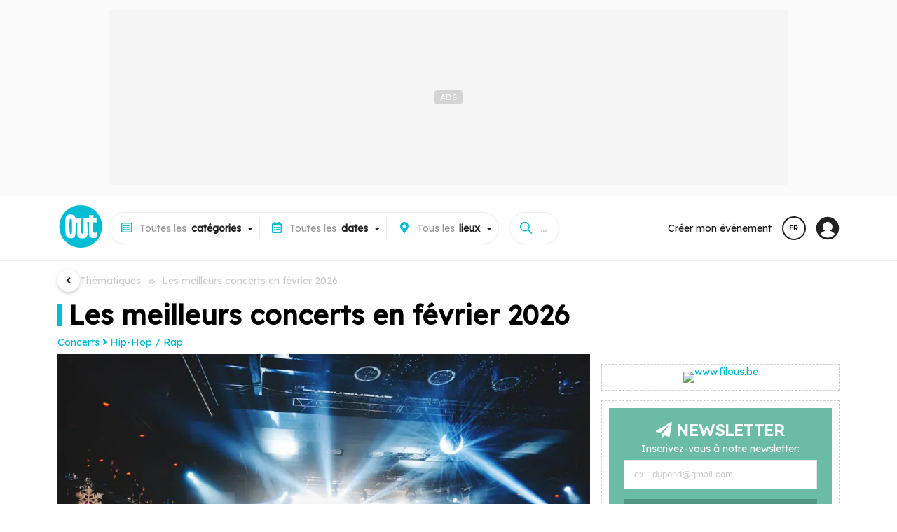

--- FILE ---
content_type: text/html;charset=UTF-8
request_url: https://www.out.be/fr/themes/69272_les-meilleurs-concerts-en-avril-2023.html
body_size: 104115
content:
<!DOCTYPE html>
 <html dir="ltr" lang="fr" xmlns="http://www.w3.org/1999/xhtml">
<head>
<!-- ******************************** DOCUMENT/LOCALS ******************************** -->
<meta charset="utf-8">
<meta http-equiv="X-UA-Compatible" content="IE=edge">
<meta name="viewport" content="width=device-width, initial-scale=1.0">
<meta name="country" content="Belgique">
<meta name="geo.country" content="BE">
 <meta name="author" content="NetEvents Media">
 <meta name="publisher" content="Rossel Group">
 <meta name="robots" content="index, follow">
<title>Les meilleurs concerts en février 2026 - Out.be</title>
 <link rel="canonical" href="https://www.out.be/fr/themes/69272_les-meilleurs-concerts-en-fevrier-2026.html">
 <link rel="image_src" href="https://media.out.be/media/x600x400/q80/p50x20/lib/data/tbl_items/2023/1/69272/visuals/1698911904239.shutterstock_1182893068.jpg" />
 <meta property="og:image" content="https://media.out.be/media/x600x400/q80/p50x20/lib/data/tbl_items/2023/1/69272/visuals/1698911904239.shutterstock_1182893068.jpg">
 <meta property="og:type" content="article">
 <meta property="og:title" content="Les meilleurs concerts en février 2026 - Out.be">
 <meta property="og:site_name" content="Out.be">
 <meta property="twitter:card" content="summary">
 <meta property="twitter:domain" content="out.be">
 <meta property="twitter:image" content="https://media.out.be/media/x600x400/q80/p50x20/lib/data/tbl_items/2023/1/69272/visuals/1698911904239.shutterstock_1182893068.jpg">
 <meta property="twitter:title" content="Les meilleurs concerts en février 2026 - Out.be">
 <meta property="twitter:site" content="@outbe">
<!-- ********************* ICOS ********************* -->
 <link rel="icon" href="https://www.out.be/assets/favicon/web-outbe/favicon.ico" type="image/x-icon">
 <link rel="shortcut icon" href="https://www.out.be/assets/favicon/web-outbe/favicon.ico" type="image/x-icon">
<link rel="apple-touch-icon" sizes="180x180" href="https://www.out.be/assets/favicon/web-outbe/apple-touch-icon.png">
<link rel="icon" sizes="32x32" type="image/png" href="https://www.out.be/assets/favicon/web-outbe/favicon-32x32.png">
<link rel="icon" sizes="16x16" type="image/png" href="https://www.out.be/assets/favicon/web-outbe/favicon-16x16.png">
 <link rel="icon" sizes="48x48" type="image/png" href="https://www.out.be/assets/favicon/web-outbe/favicon-48x48.png">
 <link rel="icon" sizes="72x72" type="image/png" href="https://www.out.be/assets/favicon/web-outbe/favicon-72x72.png">
 <link rel="icon" sizes="96x96" type="image/png" href="https://www.out.be/assets/favicon/web-outbe/favicon-96x96.png">
<link rel="manifest" href="https://www.out.be/assets/favicon/web-outbe/site.webmanifest">
<link rel="mask-icon" href="https://www.out.be/assets/favicon/web-outbe/safari-pinned-tab.svg" color="#00BCD4">
<!-- ******************************** CSS ******************************** -->
 <link rel="preconnect" href="https://www.out.be">
<link rel="preconnect" href="https://fonts.gstatic.com">
<link rel="preconnect" href="https://www.googletagmanager.com">
<link rel="preconnect" href="https://sdk.privacy-center.org">
<link rel="preconnect" href="https://cdn.cxense.com">
<link rel="preconnect" href="https://gabe.hit.gemius.pl">
<link rel="preconnect" href="https://stats.nmedia.be">
<link rel="preconnect" href="https://boot.pbstck.com">
 <link rel="preload" href="https://fonts.googleapis.com/css?family=Lexend:wght@400;600;900&Roboto:300,400,500,800,900&display=swap" as="style">
 <link rel="stylesheet" href="https://fonts.googleapis.com/css?family=Lexend:wght@400;600;900&Roboto:300,400,500,800,900&display=swap">
 <link rel="preload" href="/assets/vendor/fonts/fontawesome.css" as="style">
 <link rel="stylesheet" href="/assets/vendor/fonts/fontawesome.css">
 <link rel="preload" href="/assets/vendor/fonts/ionicons.css" as="style">
 <link rel="stylesheet" href="/assets/vendor/fonts/ionicons.css">
 <script>
 var retrieve_path = {"id":69272,"lang":"fr","finality":"items.events","target":"items_events.cfm","path":"/fr/themes/les-meilleurs-concerts-en-avril-2023_69272/","path_rebuild":"/fr/les-meilleurs-concerts-en-avril-2023_69272/","path_rebuild_fr":"/fr/les-meilleurs-concerts-en-avril-2023_69272/","path_rebuild_nl":"/nl/les-meilleurs-concerts-en-avril-2023_69272/","objects":"items.events","data":[{"id":69272,"object":"items.events","name":"les-meilleurs-concerts-en-avril-2023","slug":"les-meilleurs-concerts-en-avril-2023","link":"/les-meilleurs-concerts-en-avril-2023_69272/","lang":"fr"}],"test":[]};
 console.log('retrieve_path', retrieve_path);
 </script>
<!-- ******************************** CONFIG ******************************** -->
<script>
 window.env = 'prod';
 if(document.location.pathname=='/'){
 document.location.href="/" + (document.cookie.search(/MM_LANG=(fr|nl|en)/)>=0?document.cookie.replace(/^.*MM_LANG=(fr|nl|en).*$/gi,'$1'):'fr') + '/' + (document.location.search!=null && document.location.search!=''?document.location.search:'');
 }
window.request = {
'unit': "outbe",
'zone' : "public", 
'root': {"api":"/api/","library":"/library/","token":"/token/","tasks":"/tasks/","private":"/private/","services":"/services/","admin":"*****","base":"/","layout":"/public/layout/","public":"/public/","zone":"/public/","assets":"/assets/"},
'api': { 'root':"/api/v1/" },
'geo': { 'root':"/geo/" }
};
window.lang = "fr"; 
window.country = "be";
 window.pagetype = 'article';
 window.mmtag = {
 gtm:{ key:'GTM-54ZHTV7' },
 didomi:{ key:'e57202e4-682c-4491-a8c5-5889f7596e8e' },
 gemius : { key : 'bP.gvQ9J95jAEY14Kx5L1beOTGSYLJ.X7MxgK2JAExj.97', subpage:'b2b' },
 analytics:{ key:'G-7LZEQ6QH17' },
 matomo:{ path:'true' },
 googletag:{ path:'/81985301/NETEVENTS/web/' },
 taboola:{ path:'' },
 ultimedia:{},
 pbstck : {"site_name":"NETEVENTS"},
 onesignal : {"key":"51003b61-cc48-4e7a-98e4-bc065f74fe7a","safari_key":"web.onesignal.auto.009a4322-838f-4341-bf26-c81fd75aa063"},
 cxense : {"key":"1354875886277857480","key_fr":"1354875886277857480","key_nl":"1356004201741875514"},
 smart : {
 network_id : 3958,
 site_id : 503009,
 page_id : (pagetype=='home'?1646204:1569346)
 }
 };
 window.mmtag.pbstck.context = window.mmtag.pbstck.context || {};
 window.mmtag.pbstck.context.section = '';
 window.mmtag.pbstck.ad = window.mmtag.pbstck.ad || {};
 window.mmtag.pbstck.ad.p1 = window.mmtag.pbstck.ad.p1 || document.location.pathname;
 window.mmtag.pbstck.ad.aid = window.mmtag.pbstck.ad.aid || '69272';
 window.mmtag.pbstck.ad.page = window.mmtag.pbstck.ad.page || 'article';
 window.mmtag.pbstck.ad.lang = window.mmtag.pbstck.ad.lang || 'fr';
 window.mmtag.pbstck.ad['p1'] = '/fr/themes/69272_les-meilleurs-concerts-en-fevrier-2026.html';
 window.mmtag.pbstck.ad['subsection'] = 'concerts/hip-hop-rap';
 window.mmtag.pbstck.ad['pid'] = '169';
 window.mmtag.pbstck.ad['page_type'] = 'article';
 window.mmtag.pbstck.ad['aid'] = '69272';
 window.mmtag.pbstck.ad['page'] = 'Article';
 window.mmtag.pbstck.ad['section'] = 'theme';
</script>
 <!-- ******************************** AUTOCOMPLETE ******************************** -->
<script src="/minify/public/assets/js/autoComplete.min.js" defer></script>
<script>
unit_color = "#00BCD4";
</script>
<style>
:root {
--color: #00BCD4!important;
--color-h: #00BCD4CC!important;
--color-hh: #00BCD433!important;
--color-w: #00BCD4!important;
--color-nav: #00BCD4!important;
--color-logo: #00BCD4!important;
}
</style>
<script type="application/ld+json">{"@context":"http://schema.org","@type":"Article","name":"Les meilleurs concerts en février 2026","url":"https://www.out.be/fr/themes/69272_les-meilleurs-concerts-en-fevrier-2026.html","description":"","datePublished":"2026-01-01","image":["https://media.out.be/media/x1200x1200/q80-p50x20-lib-data-tbl_items-2023-1-69272-visuals-1698911904239.shutterstock_1182893068.jpg","https://media.out.be/media/x1200x900/q80-p50x20-lib-data-tbl_items-2023-1-69272-visuals-1698911904239.shutterstock_1182893068.jpg","https://media.out.be/media/x1200x675/q80-p50x20-lib-data-tbl_items-2023-1-69272-visuals-1698911904239.shutterstock_1182893068.jpg"],"author":[{"@type":"Organization","url":"https://www.out.be","name":"Out.be"}]}</script>
 <link rel="preload" href="https://media.out.be/media/x450x250/q80/p50x20/lib/data/tbl_items/2023/1/69272/visuals/1698911904239.shutterstock_1182893068.jpg" as="image">
 <!-- ******************************** TAGS ******************************** -->
 <script>
 document.addEventListener('loaded',function(e){
 (function(w,d,s,l,i){w[l]=w[l]||[];w[l].push({'gtm.start':new Date().getTime(),event:'gtm.js'});var f=d.getElementsByTagName(s)[0],j=d.createElement(s),dl=l!='dataLayer'?'&l='+l:'';j.async=true;j.src='https://www.googletagmanager.com/gtm.js?id='+i+dl;f.parentNode.insertBefore(j,f);})(window,document,'script','dataLayer',window.mmtag.gtm.key);
 console.log("%c GTM : INIT : " + window.mmtag.gtm.key,"color:#0000FF");
 });
 </script>
 <link rel="preload" href="/minify/public/assets/css/custom.css?version=v6.2.3" as="style">
<link rel="stylesheet" href="/minify/public/assets/css/custom.css?version=v6.2.3">
 <link rel="stylesheet" href="/minify/public/assets/css/swipe3.css?version=v6.2.3">
 <script src="/minify/public/assets/js/swipe3.js?version=v6.2.3" defer></script>
 <link rel="stylesheet" href="/minify/public/assets/css/carousel3.css?version=v6.2.3">
 <script src="/minify/public/assets/js/carousel3.js?version=v6.2.3" defer></script>
</head>
<body class="lang-fr device-xl device-desktop " data-nav="" >
 <script>
 var bod = document.querySelectorAll('body')[0];
 var w = window.innerWidth||e.clientWidth||bod.clientWidth;
 var d = '';
 var s = '';
 if(w>=1200){ d='xl';s='desktop'; } else if(w>=992){ d='lg';s='desktop'; } else if(w>=768){ d='md';s='tab'; } else if(w>=576){ d='sm';s='mobile'; } else if(w<576&&w>0){ d='xs';s='mobile'; }
 window.mmdevice = {type:s,size:d};
 if(!bod.classList.contains('device-'+d)){
 bod.classList.remove('device-xl','device-lg','device-md','device-sm','device-xs');
 bod.classList.add('device-'+d);
 }
 if(!bod.classList.contains('device-'+s)){
 bod.classList.remove('device-desktop','device-tab','device-mobile');
 bod.classList.add('device-'+s);
 }
 </script>
 <!-- Google Tag Manager (noscript) -->
 <noscript><iframe src="https://www.googletagmanager.com/ns.html?id=GTM-54ZHTV7"
 height="0" width="0" style="display:none;visibility:hidden"></iframe></noscript>
 <!-- End Google Tag Manager (noscript) -->
<link rel="stylesheet" href="/minify/public/layout/web-outbe/style.css?version=v6.2.3">
<link rel="preload" as="font" type="font/woff" href="https://www.cinenews.be/assets/fonts/cn2022/cn2022.woff" crossorigin="anonymous">
<link rel="preload" as="font" type="font/ttf" href="https://www.cinenews.be/assets/fonts/cn2022/cn2022.ttf" crossorigin="anonymous">
<script>
window.mobileNoDirectSearch=true;
window.nav = {
 toggle : function (i) {
 document.body.attr('data-nav',(document.body.attr('data-nav')!=i?i:''));
 if(window.mmdevice.type=='mobile'){
 document.querySelectorAll('.mm-nav-profile-mobile:empty').forEach(container => {
 document.querySelectorAll('.mm-nav-profile [data-nav-toggle-aria="nav-toggle-user"]').forEach(el => {
 el.childNodes.forEach(n => {
 const clonedElement = n.cloneNode(true);
 container.appendChild(clonedElement);
 });
 });
 });
 }
 }
}
</script>
<nav class="mm-header">
 <div class="nav-header-block-1" style="text-align:center;line-height: 0;">
 <div style="display:inline-block;margin:auto;">
 <div class="ads ads-leader-top " style="" data-mmtag-desktop="hdr-hor-d-1" data-mmtag-mobile="hdr-hor-m-1"></div>
 </div>
 </div>
 <div class="pt-0 mm-container">
 <div class="mm-nav-mobile">
 <div style="line-height: 0;"><a href="#" onclick="window.nav.toggle('menus')" style="font-size:0;padding:18px;line-height: 0;"><svg xmlns="http://www.w3.org/2000/svg" width="28" height="28" viewBox="0 0 512 512"><title>ionicons-v5-j</title><line x1="88" y1="152" x2="424" y2="152" style="fill:none;stroke:#000;stroke-linecap:round;stroke-miterlimit:10;stroke-width:48px"/><line x1="88" y1="256" x2="424" y2="256" style="fill:none;stroke:#000;stroke-linecap:round;stroke-miterlimit:10;stroke-width:48px"/><line x1="88" y1="360" x2="424" y2="360" style="fill:none;stroke:#000;stroke-linecap:round;stroke-miterlimit:10;stroke-width:48px"/></svg></a></div>
 <div class="nav-brand"><a href="/fr/"><img src="/assets/img/logo-outbe-nb.svg" class="nb" style="border-radius:100%!important;" alt="Out.be"><img src="/assets/img/logo-outbe.svg" style="border-radius:100%!important;" width="46" height="45" alt="Out.be"></a></div>
 <div style="line-height: 0;"><a href="#" onclick="window.nav.toggle('search');" style="font-size:0;padding:18px; line-height: 0;"><svg xmlns="http://www.w3.org/2000/svg" width="28" height="28" viewBox="0 0 512 512"><title>ionicons-v5-f</title><path d="M456.69,421.39,362.6,327.3a173.81,173.81,0,0,0,34.84-104.58C397.44,126.38,319.06,48,222.72,48S48,126.38,48,222.72s78.38,174.72,174.72,174.72A173.81,173.81,0,0,0,327.3,362.6l94.09,94.09a25,25,0,0,0,35.3-35.3ZM97.92,222.72a124.8,124.8,0,1,1,124.8,124.8A124.95,124.95,0,0,1,97.92,222.72Z"/></svg></a></div>
 </div>
 <div class="nav-header">
 <div class="nav-brand">
 <a href="/fr/"><img src="/assets/img/logo-outbe.svg" style="border-radius:100%!important;" width="66" height="65" alt="Out.be"></a>
 </div>
 <div class="mm-nav-menus">
 <div class="mm-row" style="grid-gap:0;">
 <a href="/fr/">Accueil</a>
 <a href="/fr/themes/">Thématiques</a>
 <a href="/fr/citytrips/">Citytrips</a>
 <a href="/fr/c/lieux/">Lieux à découvrir</a>
 <a href="https://www.filous.be/fr/" target="_blank">Tous pour vos <b>enfants</b> sur <img src="/assets/img/logo-filous.svg" style="width: 40px;vertical-align: middle;margin: -1em 0.2em;filter: grayscale(1) brightness(0.4);" alt="Filous.be"></a>
 </div>
 <div class="pt-3 pb-3 mt-2 mm-row bt-2" style="grid-gap:0;">
 <a href="/fr/d/aujourdhui/" class="" style="padding:.2em;"><b>Aujourd'hui</b></a>
 <a href="/fr/d/demain/" class="" style="padding:.2em;"><b>Demain</b></a>
 <a href="/fr/d/cette-semaine/" class="" style="padding:.2em;"><b>Cette semaine</b></a>
 <a href="/fr/d/ce-weekend/" class="" style="padding:.2em;"><b>Ce week-end</b></a>
 <a href="/fr/d/semaine-prochaine/" class="" style="padding:.2em;"><b>Semaine prochaine</b></a>
 <a href="/fr/d/weekend-prochain/" class="" style="padding:.2em;"><b>Week-end prochain</b></a>
 <a href="/fr/d/ce-mois-ci/" class="" style="padding:.2em;"><b>Ce mois-ci</b></a>
 </div>
 <div class="pt-3 pb-3 mt-2 mm-row bt-2" style="grid-gap:0;">
 <a href="/fr/c/concerts/" class="" style="padding:.2em;"><b>Concerts</b></a>
 <a href="/fr/c/theatre-spectacles/" class="" style="padding:.2em;"><b>Théatre / Spectacles</b></a>
 <a href="/fr/c/expos/" class="" style="padding:.2em;"><b>Expos</b></a>
 <a href="/fr/c/evenements-pour-enfants/" class="" style="padding:.2em;"><b>Événements pour enfants</b></a>
 <a href="/fr/c/conferences-debats/" class="" style="padding:.2em;"><b>Conférences / Débats</b></a>
 <a href="/fr/c/contes-litteratures/" class="" style="padding:.2em;"><b>Contes / Littératures</b></a>
 <a href="/fr/c/cinema/" class="" style="padding:.2em;"><b>Cinéma</b></a>
 <a href="/fr/c/escapades-decouvertes-patrimoine/" class="" style="padding:.2em;"><b>Escapades / Découvertes / Patrimoine</b></a>
 <a href="/fr/c/stages-cours/" class="" style="padding:.2em;"><b>Stages / Cours</b></a>
 <a href="/fr/c/soirees/" class="" style="padding:.2em;"><b>Soirées</b></a>
 <a href="/fr/c/activites-diverses/" class="" style="padding:.2em;"><b>Activités diverses</b></a>
 <a href="/fr/c/salons-foires/" class="" style="padding:.2em;"><b>Salons / Foires</b></a>
 <a href="/fr/c/marches-et-brocantes/" class="" style="padding:.2em;"><b>Marchés et Brocantes</b></a>
 <a href="/fr/c/fetes-folklore/" class="" style="padding:.2em;"><b>Fêtes / Folklore</b></a>
 <a href="/fr/c/sports/" class="" style="padding:.2em;"><b>Sports</b></a>
 <a href="/fr/c/virtuel/" class="" style="padding:.2em;"><b>Virtuel</b></a>
 <a href="/fr/c/divers/" class="" style="padding:.2em;"><b>Divers</b></a>
 </div>
 <div class="mt-2 mm-row bt-2 mm-nav-profile-mobile" style="grid-gap:0;"></div>
 <div class="pt-3 mt-2 mm-row bt-1" style="grid-gap:0;">
 <a href="/fr/apropos/">A propos</a>
 </div>
 <div class="pt-1 pb-2 mt-2 mm-row bt-2" style="grid-gap:0;position: sticky;bottom: 0;background: #FFF;right: 0;left: 0;margin: 0em -1em;padding: 0.5em 1em;">
 <a href="#" onclick="setlang('nl')"><svg viewBox="0 0 16 16" xmlns="http://www.w3.org/2000/svg" aria-hidden="true" role="presentation" focusable="false" style="display: inline-block;height: 16px;width: 16px;fill: currentcolor;margin-right: 0.5em;vertical-align: middle;"><path d="m8.002.25a7.77 7.77 0 0 1 7.748 7.776 7.75 7.75 0 0 1 -7.521 7.72l-.246.004a7.75 7.75 0 0 1 -7.73-7.513l-.003-.245a7.75 7.75 0 0 1 7.752-7.742zm1.949 8.5h-3.903c.155 2.897 1.176 5.343 1.886 5.493l.068.007c.68-.002 1.72-2.365 1.932-5.23zm4.255 0h-2.752c-.091 1.96-.53 3.783-1.188 5.076a6.257 6.257 0 0 0 3.905-4.829zm-9.661 0h-2.75a6.257 6.257 0 0 0 3.934 5.075c-.615-1.208-1.036-2.875-1.162-4.686l-.022-.39zm1.188-6.576-.115.046a6.257 6.257 0 0 0 -3.823 5.03h2.75c.085-1.83.471-3.54 1.059-4.81zm2.262-.424c-.702.002-1.784 2.512-1.947 5.5h3.904c-.156-2.903-1.178-5.343-1.892-5.494l-.065-.007zm2.28.432.023.05c.643 1.288 1.069 3.084 1.157 5.018h2.748a6.275 6.275 0 0 0 -3.929-5.068z"></path></svg> Nederlands</a>
 </div>
 </div>
 <div id="mm-nav" class="mm-nav" style="gap:0 1em;">
 <div class="mm-row">
 <div id="mm-nav-classifications" class="mm-select" data-value="" data-with="all">
 <div class="title"><span class="value"></span><span><span class="mr-1 d-sm-none d-lg-inline-block"><i class="far fa-list-alt ico"></i>Toutes les </span><b>catégories</b></span></div>
 <div class="caret"></div>
 <div class="list">
 <input type="text" class="search colored bb-2" value="" placeholder="Recherche d'une catégorie...">
 <a href="/fr/" data-value="" class="item bb-1" data-title="">Toutes les <b>catégories</b></a>
 <a href="/fr/c/lieux/" data-value="/lieux/" data-with="areas" class="item search-item bb-1" data-id="venues-0">Tous les <b>lieux à découvrir</b></a>
 <a href="/fr/themes/" data-value="/themes/" data-with="none" class="item search-item bb-1" data-id="themes-0">Toutes les <b>thématiques</b></a>
 <a href="/fr/citytrips/" data-value="/citytrips/" data-with="none" class="item search-item bb-1" data-id="contents-0">Tous les <b>citytrips</b></a>
 <a href="https://www.filous.be/fr/" target="_blank" class="item search-item bb-1">Tous pour vos <b>enfants</b> sur <img src="/assets/img/logo-filous.svg" style="width: 40px;vertical-align: middle;margin: -1em 0.2em;filter: grayscale(1) brightness(0.4);" alt="Filous"></a>
 <a href="/fr/c/concerts/" data-value="/concerts/" class="item search-item" data-id="159"><b>Concerts</b> </a>
 <a href="/fr/c/concerts/accompagnement-musical-d-un-film/" data-value="/concerts/accompagnement-musical-d-un-film/" class="item search-item sub" data-inid="159">ACCOMPAGNEMENT MUSICAL D'UN FILM </a>
 <a href="/fr/c/concerts/blues-country-folk/" data-value="/concerts/blues-country-folk/" class="item search-item sub" data-inid="159">BLUES / COUNTRY / FOLK </a>
 <a href="/fr/c/concerts/cafe-concert/" data-value="/concerts/cafe-concert/" class="item search-item sub" data-inid="159">CAFÉ-CONCERT </a>
 <a href="/fr/c/concerts/chanson-francaise/" data-value="/concerts/chanson-francaise/" class="item search-item sub" data-inid="159">CHANSON FRANÇAISE </a>
 <a href="/fr/c/concerts/chanson-neerlandophone/" data-value="/concerts/chanson-neerlandophone/" class="item search-item sub" data-inid="159">CHANSON NÉERLANDOPHONE </a>
 <a href="/fr/c/concerts/chants-gospels/" data-value="/concerts/chants-gospels/" class="item search-item sub" data-inid="159">CHANTS / GOSPELS </a>
 <a href="/fr/c/concerts/classique-contemporain-baroque-carillons/" data-value="/concerts/classique-contemporain-baroque-carillons/" class="item search-item sub" data-inid="159">CLASSIQUE / CONTEMPORAIN / BAROQUE / CARILLONS </a>
 <a href="/fr/c/concerts/electronique/" data-value="/concerts/electronique/" class="item search-item sub" data-inid="159">ELECTRONIQUE </a>
 <a href="/fr/c/concerts/fanfare/" data-value="/concerts/fanfare/" class="item search-item sub" data-inid="159">FANFARE </a>
 <a href="/fr/c/concerts/festival/" data-value="/concerts/festival/" class="item search-item sub" data-inid="159">FESTIVAL </a>
 <a href="/fr/c/concerts/hip-hop-rap/" data-value="/concerts/hip-hop-rap/" class="item search-item sub" data-inid="159">HIP-HOP / RAP </a>
 <a href="/fr/c/concerts/indie-experimental/" data-value="/concerts/indie-experimental/" class="item search-item sub" data-inid="159">INDIE / EXPERIMENTAL </a>
 <a href="/fr/c/concerts/jazz/" data-value="/concerts/jazz/" class="item search-item sub" data-inid="159">JAZZ </a>
 <a href="/fr/c/concerts/metal-hard-rock-hardcore-punk/" data-value="/concerts/metal-hard-rock-hardcore-punk/" class="item search-item sub" data-inid="159">METAL / HARD ROCK / HARDCORE / PUNK </a>
 <a href="/fr/c/concerts/pop-rock-pop-rock/" data-value="/concerts/pop-rock-pop-rock/" class="item search-item sub" data-inid="159">POP / ROCK / POP-ROCK </a>
 <a href="/fr/c/concerts/reggae-ragga-dub-ska/" data-value="/concerts/reggae-ragga-dub-ska/" class="item search-item sub" data-inid="159">REGGAE / RAGGA / DUB / SKA </a>
 <a href="/fr/c/concerts/revue-danse-cabaret/" data-value="/concerts/revue-danse-cabaret/" class="item search-item sub" data-inid="159">REVUE / DANSE CABARET </a>
 <a href="/fr/c/concerts/rnb/" data-value="/concerts/rnb/" class="item search-item sub" data-inid="159">RNB </a>
 <a href="/fr/c/concerts/slam/" data-value="/concerts/slam/" class="item search-item sub" data-inid="159">SLAM </a>
 <a href="/fr/c/concerts/soul-funk/" data-value="/concerts/soul-funk/" class="item search-item sub" data-inid="159">SOUL / FUNK </a>
 <a href="/fr/c/concerts/world-musique-du-monde-musique-traditionnelle/" data-value="/concerts/world-musique-du-monde-musique-traditionnelle/" class="item search-item sub" data-inid="159">WORLD (MUSIQUE DU MONDE) / MUSIQUE TRADITIONNELLE </a>
 <a href="/fr/c/concerts/divers/" data-value="/concerts/divers/" class="item search-item sub" data-inid="159">DIVERS </a>
 <a href="/fr/c/theatre-spectacles/" data-value="/theatre-spectacles/" class="item search-item" data-id="208"><b>Théatre / Spectacles</b> </a>
 <a href="/fr/c/theatre-spectacles/amateurs/" data-value="/theatre-spectacles/amateurs/" class="item search-item sub" data-inid="208">AMATEURS </a>
 <a href="/fr/c/theatre-spectacles/professionnels/" data-value="/theatre-spectacles/professionnels/" class="item search-item sub" data-inid="208">PROFESSIONNELS </a>
 <a href="/fr/c/theatre-spectacles/cabarets/" data-value="/theatre-spectacles/cabarets/" class="item search-item sub" data-inid="208">CABARETS </a>
 <a href="/fr/c/theatre-spectacles/cirques/" data-value="/theatre-spectacles/cirques/" class="item search-item sub" data-inid="208">CIRQUES </a>
 <a href="/fr/c/theatre-spectacles/comedies-musicales/" data-value="/theatre-spectacles/comedies-musicales/" class="item search-item sub" data-inid="208">COMÉDIES MUSICALES </a>
 <a href="/fr/c/theatre-spectacles/danses/" data-value="/theatre-spectacles/danses/" class="item search-item sub" data-inid="208">DANSES </a>
 <a href="/fr/c/theatre-spectacles/dialectal/" data-value="/theatre-spectacles/dialectal/" class="item search-item sub" data-inid="208">DIALECTAL </a>
 <a href="/fr/c/theatre-spectacles/festivals/" data-value="/theatre-spectacles/festivals/" class="item search-item sub" data-inid="208">FESTIVALS </a>
 <a href="/fr/c/theatre-spectacles/humour-comedie/" data-value="/theatre-spectacles/humour-comedie/" class="item search-item sub" data-inid="208">HUMOUR / COMÉDIE </a>
 <a href="/fr/c/theatre-spectacles/marionnettes/" data-value="/theatre-spectacles/marionnettes/" class="item search-item sub" data-inid="208">MARIONNETTES </a>
 <a href="/fr/c/theatre-spectacles/operas/" data-value="/theatre-spectacles/operas/" class="item search-item sub" data-inid="208">OPÉRAS </a>
 <a href="/fr/c/theatre-spectacles/operettes/" data-value="/theatre-spectacles/operettes/" class="item search-item sub" data-inid="208">OPÉRETTES </a>
 <a href="/fr/c/theatre-spectacles/magie/" data-value="/theatre-spectacles/magie/" class="item search-item sub" data-inid="208">MAGIE </a>
 <a href="/fr/c/theatre-spectacles/spectacles/" data-value="/theatre-spectacles/spectacles/" class="item search-item sub" data-inid="208">SPECTACLES </a>
 <a href="/fr/c/theatre-spectacles/performances/" data-value="/theatre-spectacles/performances/" class="item search-item sub" data-inid="208">PERFORMANCES </a>
 <a href="/fr/c/expos/" data-value="/expos/" class="item search-item" data-id="225"><b>Expos</b> </a>
 <a href="/fr/c/expos/architecture/" data-value="/expos/architecture/" class="item search-item sub" data-inid="225">ARCHITECTURE </a>
 <a href="/fr/c/expos/arts-graphiques/" data-value="/expos/arts-graphiques/" class="item search-item sub" data-inid="225">ARTS GRAPHIQUES </a>
 <a href="/fr/c/expos/biennale-triennale/" data-value="/expos/biennale-triennale/" class="item search-item sub" data-inid="225">BIENNALE / TRIENNALE </a>
 <a href="/fr/c/expos/bijoux/" data-value="/expos/bijoux/" class="item search-item sub" data-inid="225">BIJOUX </a>
 <a href="/fr/c/expos/design/" data-value="/expos/design/" class="item search-item sub" data-inid="225">DESIGN </a>
 <a href="/fr/c/expos/galerie/" data-value="/expos/galerie/" class="item search-item sub" data-inid="225">GALERIE </a>
 <a href="/fr/c/expos/permanente/" data-value="/expos/permanente/" class="item search-item sub" data-inid="225">PERMANENTE </a>
 <a href="/fr/c/expos/peintures/" data-value="/expos/peintures/" class="item search-item sub" data-inid="225">PEINTURES </a>
 <a href="/fr/c/expos/photographies/" data-value="/expos/photographies/" class="item search-item sub" data-inid="225">PHOTOGRAPHIES </a>
 <a href="/fr/c/expos/sculptures/" data-value="/expos/sculptures/" class="item search-item sub" data-inid="225">SCULPTURES </a>
 <a href="/fr/c/expos/techniques-mixtes/" data-value="/expos/techniques-mixtes/" class="item search-item sub" data-inid="225">TECHNIQUES MIXTES </a>
 <a href="/fr/c/expos/virtuel-audio-visuel-interactif/" data-value="/expos/virtuel-audio-visuel-interactif/" class="item search-item sub" data-inid="225">VIRTUEL / AUDIO VISUEL / INTERACTIF </a>
 <a href="/fr/c/expos/vernissages/" data-value="/expos/vernissages/" class="item search-item sub" data-inid="225">VERNISSAGES </a>
 <a href="/fr/c/expos/divers/" data-value="/expos/divers/" class="item search-item sub" data-inid="225">DIVERS </a>
 <a href="/fr/c/evenements-pour-enfants/" data-value="/evenements-pour-enfants/" class="item search-item" data-id="259"><b>Événements pour enfants</b> </a>
 <a href="/fr/c/evenements-pour-enfants/cinema/" data-value="/evenements-pour-enfants/cinema/" class="item search-item sub" data-inid="259">CINEMA </a>
 <a href="/fr/c/evenements-pour-enfants/danse/" data-value="/evenements-pour-enfants/danse/" class="item search-item sub" data-inid="259">DANSE </a>
 <a href="/fr/c/evenements-pour-enfants/exposition/" data-value="/evenements-pour-enfants/exposition/" class="item search-item sub" data-inid="259">EXPOSITION </a>
 <a href="/fr/c/evenements-pour-enfants/lectures-contes/" data-value="/evenements-pour-enfants/lectures-contes/" class="item search-item sub" data-inid="259">LECTURES / CONTES </a>
 <a href="/fr/c/evenements-pour-enfants/marionnettes/" data-value="/evenements-pour-enfants/marionnettes/" class="item search-item sub" data-inid="259">MARIONNETTES </a>
 <a href="/fr/c/evenements-pour-enfants/musique/" data-value="/evenements-pour-enfants/musique/" class="item search-item sub" data-inid="259">MUSIQUE </a>
 <a href="/fr/c/evenements-pour-enfants/stages/" data-value="/evenements-pour-enfants/stages/" class="item search-item sub" data-inid="259">STAGES </a>
 <a href="/fr/c/evenements-pour-enfants/theatre-spectacle/" data-value="/evenements-pour-enfants/theatre-spectacle/" class="item search-item sub" data-inid="259">THÉÂTRE / SPECTACLE </a>
 <a href="/fr/c/evenements-pour-enfants/divers/" data-value="/evenements-pour-enfants/divers/" class="item search-item sub" data-inid="259">DIVERS </a>
 <a href="/fr/c/conferences-debats/" data-value="/conferences-debats/" class="item search-item" data-id="269"><b>Conférences / Débats</b> </a>
 <a href="/fr/c/conferences-debats/actualite-economie/" data-value="/conferences-debats/actualite-economie/" class="item search-item sub" data-inid="269">ACTUALITÉ / ECONOMIE </a>
 <a href="/fr/c/conferences-debats/appels-a-projets/" data-value="/conferences-debats/appels-a-projets/" class="item search-item sub" data-inid="269">APPELS À PROJETS </a>
 <a href="/fr/c/conferences-debats/art/" data-value="/conferences-debats/art/" class="item search-item sub" data-inid="269">ART </a>
 <a href="/fr/c/conferences-debats/bien-etre-sante/" data-value="/conferences-debats/bien-etre-sante/" class="item search-item sub" data-inid="269">BIEN-ÊTRE / SANTÉ </a>
 <a href="/fr/c/conferences-debats/cinema/" data-value="/conferences-debats/cinema/" class="item search-item sub" data-inid="269">CINÉMA </a>
 <a href="/fr/c/conferences-debats/danse/" data-value="/conferences-debats/danse/" class="item search-item sub" data-inid="269">DANSE </a>
 <a href="/fr/c/conferences-debats/histoire/" data-value="/conferences-debats/histoire/" class="item search-item sub" data-inid="269">HISTOIRE </a>
 <a href="/fr/c/conferences-debats/musique/" data-value="/conferences-debats/musique/" class="item search-item sub" data-inid="269">MUSIQUE </a>
 <a href="/fr/c/conferences-debats/religion-spiritualite/" data-value="/conferences-debats/religion-spiritualite/" class="item search-item sub" data-inid="269">RELIGION / SPIRITUALITÉ </a>
 <a href="/fr/c/conferences-debats/theatre/" data-value="/conferences-debats/theatre/" class="item search-item sub" data-inid="269">THÉÂTRE </a>
 <a href="/fr/c/conferences-debats/actualite-citoyennete/" data-value="/conferences-debats/actualite-citoyennete/" class="item search-item sub" data-inid="269">ACTUALITÉ / CITOYENNETÉ </a>
 <a href="/fr/c/conferences-debats/philosophie/" data-value="/conferences-debats/philosophie/" class="item search-item sub" data-inid="269">PHILOSOPHIE </a>
 <a href="/fr/c/conferences-debats/amenagement-du-territoire-urbanisme/" data-value="/conferences-debats/amenagement-du-territoire-urbanisme/" class="item search-item sub" data-inid="269">AMÉNAGEMENT DU TERRITOIRE / URBANISME </a>
 <a href="/fr/c/conferences-debats/histoire-patrimoine/" data-value="/conferences-debats/histoire-patrimoine/" class="item search-item sub" data-inid="269">HISTOIRE / PATRIMOINE </a>
 <a href="/fr/c/conferences-debats/environnement/" data-value="/conferences-debats/environnement/" class="item search-item sub" data-inid="269">ENVIRONNEMENT </a>
 <a href="/fr/c/conferences-debats/divers/" data-value="/conferences-debats/divers/" class="item search-item sub" data-inid="269">DIVERS </a>
 <a href="/fr/c/contes-litteratures/" data-value="/contes-litteratures/" class="item search-item" data-id="282"><b>Contes / Littératures</b> </a>
 <a href="/fr/c/contes-litteratures/contes/" data-value="/contes-litteratures/contes/" class="item search-item sub" data-inid="282">CONTES </a>
 <a href="/fr/c/contes-litteratures/litterature/" data-value="/contes-litteratures/litterature/" class="item search-item sub" data-inid="282">LITTÉRATURE </a>
 <a href="/fr/c/contes-litteratures/rencontres-dedicaces/" data-value="/contes-litteratures/rencontres-dedicaces/" class="item search-item sub" data-inid="282">RENCONTRES / DÉDICACES </a>
 <a href="/fr/c/contes-litteratures/divers/" data-value="/contes-litteratures/divers/" class="item search-item sub" data-inid="282">DIVERS </a>
 <a href="/fr/c/cinema/" data-value="/cinema/" class="item search-item" data-id="287"><b>Cinéma</b> </a>
 <a href="/fr/c/cinema/festival/" data-value="/cinema/festival/" class="item search-item sub" data-inid="287">FESTIVAL </a>
 <a href="/fr/c/cinema/projections/" data-value="/cinema/projections/" class="item search-item sub" data-inid="287">PROJECTIONS </a>
 <a href="/fr/c/escapades-decouvertes-patrimoine/" data-value="/escapades-decouvertes-patrimoine/" class="item search-item" data-id="290"><b>Escapades / Découvertes / Patrimoine</b> </a>
 <a href="/fr/c/escapades-decouvertes-patrimoine/balade/" data-value="/escapades-decouvertes-patrimoine/balade/" class="item search-item sub" data-inid="290">BALADE </a>
 <a href="/fr/c/escapades-decouvertes-patrimoine/chateau/" data-value="/escapades-decouvertes-patrimoine/chateau/" class="item search-item sub" data-inid="290">CHÂTEAU </a>
 <a href="/fr/c/escapades-decouvertes-patrimoine/excursion/" data-value="/escapades-decouvertes-patrimoine/excursion/" class="item search-item sub" data-inid="290">EXCURSION </a>
 <a href="/fr/c/escapades-decouvertes-patrimoine/nature/" data-value="/escapades-decouvertes-patrimoine/nature/" class="item search-item sub" data-inid="290">NATURE </a>
 <a href="/fr/c/escapades-decouvertes-patrimoine/patrimoine/" data-value="/escapades-decouvertes-patrimoine/patrimoine/" class="item search-item sub" data-inid="290">PATRIMOINE </a>
 <a href="/fr/c/escapades-decouvertes-patrimoine/portes-ouvertes/" data-value="/escapades-decouvertes-patrimoine/portes-ouvertes/" class="item search-item sub" data-inid="290">PORTES OUVERTES </a>
 <a href="/fr/c/escapades-decouvertes-patrimoine/visite/" data-value="/escapades-decouvertes-patrimoine/visite/" class="item search-item sub" data-inid="290">VISITE </a>
 <a href="/fr/c/escapades-decouvertes-patrimoine/divers/" data-value="/escapades-decouvertes-patrimoine/divers/" class="item search-item sub" data-inid="290">DIVERS </a>
 <a href="/fr/c/stages-cours/" data-value="/stages-cours/" class="item search-item" data-id="249"><b>Stages / Cours</b> </a>
 <a href="/fr/c/stages-cours/art-de-la-scene/" data-value="/stages-cours/art-de-la-scene/" class="item search-item sub" data-inid="249">ART DE LA SCÈNE </a>
 <a href="/fr/c/stages-cours/art-plastique/" data-value="/stages-cours/art-plastique/" class="item search-item sub" data-inid="249">ART PLASTIQUE </a>
 <a href="/fr/c/stages-cours/ateliers/" data-value="/stages-cours/ateliers/" class="item search-item sub" data-inid="249">ATELIERS </a>
 <a href="/fr/c/stages-cours/audiovisuel/" data-value="/stages-cours/audiovisuel/" class="item search-item sub" data-inid="249">AUDIOVISUEL </a>
 <a href="/fr/c/stages-cours/cours/" data-value="/stages-cours/cours/" class="item search-item sub" data-inid="249">COURS </a>
 <a href="/fr/c/stages-cours/musique/" data-value="/stages-cours/musique/" class="item search-item sub" data-inid="249">MUSIQUE </a>
 <a href="/fr/c/stages-cours/sante-nature-bien-etre/" data-value="/stages-cours/sante-nature-bien-etre/" class="item search-item sub" data-inid="249">SANTÉ / NATURE / BIEN-ÊTRE </a>
 <a href="/fr/c/stages-cours/sport/" data-value="/stages-cours/sport/" class="item search-item sub" data-inid="249">SPORT </a>
 <a href="/fr/c/stages-cours/divers/" data-value="/stages-cours/divers/" class="item search-item sub" data-inid="249">DIVERS </a>
 <a href="/fr/c/soirees/" data-value="/soirees/" class="item search-item" data-id="181"><b>Soirées</b> </a>
 <a href="/fr/c/soirees/afterwork/" data-value="/soirees/afterwork/" class="item search-item sub" data-inid="181">AFTERWORK </a>
 <a href="/fr/c/soirees/dance/" data-value="/soirees/dance/" class="item search-item sub" data-inid="181">DANCE </a>
 <a href="/fr/c/soirees/disco/" data-value="/soirees/disco/" class="item search-item sub" data-inid="181">DISCO </a>
 <a href="/fr/c/soirees/drum-n-bass-jungle/" data-value="/soirees/drum-n-bass-jungle/" class="item search-item sub" data-inid="181">DRUM'N'BASS / JUNGLE </a>
 <a href="/fr/c/soirees/dubstep-grime-brokenbeat/" data-value="/soirees/dubstep-grime-brokenbeat/" class="item search-item sub" data-inid="181">DUBSTEP / GRIME / BROKENBEAT </a>
 <a href="/fr/c/soirees/electro/" data-value="/soirees/electro/" class="item search-item sub" data-inid="181">ELECTRO </a>
 <a href="/fr/c/soirees/electronica-trip-hop-lounge/" data-value="/soirees/electronica-trip-hop-lounge/" class="item search-item sub" data-inid="181">ELECTRONICA / TRIP-HOP / LOUNGE </a>
 <a href="/fr/c/soirees/fidget-breakbeat-uk-garage/" data-value="/soirees/fidget-breakbeat-uk-garage/" class="item search-item sub" data-inid="181">FIDGET / BREAKBEAT / UK GARAGE </a>
 <a href="/fr/c/soirees/lgbt/" data-value="/soirees/lgbt/" class="item search-item sub" data-inid="181">LGBT </a>
 <a href="/fr/c/soirees/hardstyle/" data-value="/soirees/hardstyle/" class="item search-item sub" data-inid="181">HARDSTYLE </a>
 <a href="/fr/c/soirees/hip-hop/" data-value="/soirees/hip-hop/" class="item search-item sub" data-inid="181">HIP-HOP </a>
 <a href="/fr/c/soirees/house/" data-value="/soirees/house/" class="item search-item sub" data-inid="181">HOUSE </a>
 <a href="/fr/c/soirees/latino-salsa/" data-value="/soirees/latino-salsa/" class="item search-item sub" data-inid="181">LATINO (SALSA) </a>
 <a href="/fr/c/soirees/new-wave/" data-value="/soirees/new-wave/" class="item search-item sub" data-inid="181">NEW-WAVE </a>
 <a href="/fr/c/soirees/pop-rock/" data-value="/soirees/pop-rock/" class="item search-item sub" data-inid="181">POP ROCK </a>
 <a href="/fr/c/soirees/progressive-trance/" data-value="/soirees/progressive-trance/" class="item search-item sub" data-inid="181">PROGRESSIVE / TRANCE </a>
 <a href="/fr/c/soirees/rap/" data-value="/soirees/rap/" class="item search-item sub" data-inid="181">RAP </a>
 <a href="/fr/c/soirees/reggae-ragga-dub/" data-value="/soirees/reggae-ragga-dub/" class="item search-item sub" data-inid="181">REGGAE / RAGGA / DUB </a>
 <a href="/fr/c/soirees/retro-rock-swing/" data-value="/soirees/retro-rock-swing/" class="item search-item sub" data-inid="181">RETRO (ROCK, SWING) </a>
 <a href="/fr/c/soirees/retro-electronic/" data-value="/soirees/retro-electronic/" class="item search-item sub" data-inid="181">RETRO (ELECTRONIC) </a>
 <a href="/fr/c/soirees/rnb/" data-value="/soirees/rnb/" class="item search-item sub" data-inid="181">RNB </a>
 <a href="/fr/c/soirees/soul-funk-groove/" data-value="/soirees/soul-funk-groove/" class="item search-item sub" data-inid="181">SOUL / FUNK / GROOVE </a>
 <a href="/fr/c/soirees/td/" data-value="/soirees/td/" class="item search-item sub" data-inid="181">TD </a>
 <a href="/fr/c/soirees/techno/" data-value="/soirees/techno/" class="item search-item sub" data-inid="181">TECHNO </a>
 <a href="/fr/c/soirees/techno-house/" data-value="/soirees/techno-house/" class="item search-item sub" data-inid="181">TECHNO / HOUSE </a>
 <a href="/fr/c/soirees/divers/" data-value="/soirees/divers/" class="item search-item sub" data-inid="181">DIVERS </a>
 <a href="/fr/c/activites-diverses/" data-value="/activites-diverses/" class="item search-item" data-id="309"><b>Activités diverses</b> </a>
 <a href="/fr/c/activites-diverses/activites-en-plein-air/" data-value="/activites-diverses/activites-en-plein-air/" class="item search-item sub" data-inid="309">ACTIVITÉS EN PLEIN AIR </a>
 <a href="/fr/c/activites-diverses/animations/" data-value="/activites-diverses/animations/" class="item search-item sub" data-inid="309">ANIMATIONS </a>
 <a href="/fr/c/activites-diverses/festival-multidisciplinaire/" data-value="/activites-diverses/festival-multidisciplinaire/" class="item search-item sub" data-inid="309">FESTIVAL MULTIDISCIPLINAIRE </a>
 <a href="/fr/c/activites-diverses/marche-de-l-art/" data-value="/activites-diverses/marche-de-l-art/" class="item search-item sub" data-inid="309">MARCHÉ DE L'ART </a>
 <a href="/fr/c/activites-diverses/mode/" data-value="/activites-diverses/mode/" class="item search-item sub" data-inid="309">MODE </a>
 <a href="/fr/c/activites-diverses/portes-ouvertes/" data-value="/activites-diverses/portes-ouvertes/" class="item search-item sub" data-inid="309">PORTES OUVERTES </a>
 <a href="/fr/c/activites-diverses/evenements-culinaires/" data-value="/activites-diverses/evenements-culinaires/" class="item search-item sub" data-inid="309">ÉVÉNEMENTS CULINAIRES </a>
 <a href="/fr/c/salons-foires/" data-value="/salons-foires/" class="item search-item" data-id="240"><b>Salons / Foires</b> </a>
 <a href="/fr/c/salons-foires/salon-foire/" data-value="/salons-foires/salon-foire/" class="item search-item sub" data-inid="240">SALON / FOIRE </a>
 <a href="/fr/c/salons-foires/artisanats/" data-value="/salons-foires/artisanats/" class="item search-item sub" data-inid="240">ARTISANATS </a>
 <a href="/fr/c/marches-et-brocantes/" data-value="/marches-et-brocantes/" class="item search-item" data-id="242"><b>Marchés et Brocantes</b> </a>
 <a href="/fr/c/marches-et-brocantes/bourses/" data-value="/marches-et-brocantes/bourses/" class="item search-item sub" data-inid="242">BOURSES </a>
 <a href="/fr/c/marches-et-brocantes/braderies/" data-value="/marches-et-brocantes/braderies/" class="item search-item sub" data-inid="242">BRADERIES </a>
 <a href="/fr/c/marches-et-brocantes/brocantes/" data-value="/marches-et-brocantes/brocantes/" class="item search-item sub" data-inid="242">BROCANTES </a>
 <a href="/fr/c/marches-et-brocantes/marches/" data-value="/marches-et-brocantes/marches/" class="item search-item sub" data-inid="242">MARCHÉS </a>
 <a href="/fr/c/marches-et-brocantes/marches-de-noel/" data-value="/marches-et-brocantes/marches-de-noel/" class="item search-item sub" data-inid="242">MARCHÉS DE NOËL </a>
 <a href="/fr/c/marches-et-brocantes/divers/" data-value="/marches-et-brocantes/divers/" class="item search-item sub" data-inid="242">DIVERS </a>
 <a href="/fr/c/fetes-folklore/" data-value="/fetes-folklore/" class="item search-item" data-id="299"><b>Fêtes / Folklore</b> </a>
 <a href="/fr/c/fetes-folklore/bal-the-dansant/" data-value="/fetes-folklore/bal-the-dansant/" class="item search-item sub" data-inid="299">BAL / THÉ DANSANT </a>
 <a href="/fr/c/fetes-folklore/culte-commemoration/" data-value="/fetes-folklore/culte-commemoration/" class="item search-item sub" data-inid="299">CULTE / COMMÉMORATION </a>
 <a href="/fr/c/fetes-folklore/festivites/" data-value="/fetes-folklore/festivites/" class="item search-item sub" data-inid="299">FESTIVITÉS </a>
 <a href="/fr/c/fetes-folklore/folklore/" data-value="/fetes-folklore/folklore/" class="item search-item sub" data-inid="299">FOLKLORE </a>
 <a href="/fr/c/fetes-folklore/divers/" data-value="/fetes-folklore/divers/" class="item search-item sub" data-inid="299">DIVERS </a>
 <a href="/fr/c/sports/" data-value="/sports/" class="item search-item" data-id="305"><b>Sports</b> </a>
 <a href="/fr/c/sports/sport-en-exterieur/" data-value="/sports/sport-en-exterieur/" class="item search-item sub" data-inid="305">SPORT EN EXTÉRIEUR </a>
 <a href="/fr/c/sports/sport-en-interieur/" data-value="/sports/sport-en-interieur/" class="item search-item sub" data-inid="305">SPORT EN INTÉRIEUR </a>
 <a href="/fr/c/sports/tournoi-competition-course/" data-value="/sports/tournoi-competition-course/" class="item search-item sub" data-inid="305">TOURNOI / COMPÉTITION / COURSE </a>
 <a href="/fr/c/virtuel/" data-value="/virtuel/" class="item search-item" data-id="3436"><b>Virtuel</b> </a>
 <a href="/fr/c/divers/" data-value="/divers/" class="item search-item" data-id="224"><b>Divers</b> </a>
 </div>
 </div>
 <div id="mm-nav-dates" class="mm-select" data-value="">
 <div class="title"><span class="value"></span><span><span class="mr-1 d-sm-none d-lg-inline-block"><i class="far fa-calendar-alt ico"></i>Toutes les </span><b>dates</b></span></div>
 <div class="caret"></div>
 <div class="list" style="overflow:visible;max-height:1000px!important;">
 <a href="#" data-value="" class="item bb-1" data-title="">Toutes les <b>dates</b></a>
 <a href="/fr/d/aujourdhui/" data-value="/aujourdhui/" class="item" data-type="">Aujourd'hui</a>
 <a href="/fr/d/demain/" data-value="/demain/" class="item" data-type="">Demain</a>
 <a href="/fr/d/cette-semaine/" data-value="/cette-semaine/" class="item" data-type="">Cette semaine</a>
 <a href="/fr/d/ce-weekend/" data-value="/ce-weekend/" class="item" data-type="">Ce week-end</a>
 <a href="/fr/d/semaine-prochaine/" data-value="/semaine-prochaine/" class="item" data-type="">Semaine prochaine</a>
 <a href="/fr/d/weekend-prochain/" data-value="/weekend-prochain/" class="item" data-type="">Week-end prochain</a>
 <a href="/fr/d/ce-mois-ci/" data-value="/ce-mois-ci/" class="item" data-type="">Ce mois-ci</a>
 <a href="#" data-value="" class="item bt-2 calendar" data-title="">Personnalisé (Du ... au ...)</a>
 <div style="color:#333">
 <input type="hidden" class="mm-nav-calendar mm-calendarpicker" value="">
 </div>
 </div>
 </div>
 <div id="mm-nav-areas" class="mm-select" data-value="" title="">
 <div class="title" style="border-right:0;"><span class="value"></span><span><span class="mr-1 d-sm-none d-lg-inline-block"><i class="fas fa-map-marker-alt ico"></i>Tous les </span><b>lieux</b></span></div>
 <div class="caret"></div>
 <div class="list">
 <input type="text" class="search colored bb-2" value="" placeholder="Recherche d'une localisation...">
 <a href="#" data-value="" class="item bb-1" data-title="">Toutes les <b>localités</b></a>
 <a href="/fr/w/bruxelles/" data-value="bruxelles" data-id="2" class="item search-item "><b>BRUXELLES</b></a>
 <a href="/fr/w/bruxelles-anderlecht/" data-value="bruxelles-anderlecht" class="item search-item sub " data-inid="2">ANDERLECHT</a>
 <a href="/fr/w/bruxelles-auderghem/" data-value="bruxelles-auderghem" class="item search-item sub " data-inid="2">AUDERGHEM</a>
 <a href="/fr/w/bruxelles-berchem-sainte-agathe/" data-value="bruxelles-berchem-sainte-agathe" class="item search-item sub " data-inid="2">BERCHEM-SAINTE-AGATHE</a>
 <a href="/fr/w/bruxelles-etterbeek/" data-value="bruxelles-etterbeek" class="item search-item sub " data-inid="2">ETTERBEEK</a>
 <a href="/fr/w/bruxelles-evere/" data-value="bruxelles-evere" class="item search-item sub " data-inid="2">EVERE</a>
 <a href="/fr/w/bruxelles-forest/" data-value="bruxelles-forest" class="item search-item sub " data-inid="2">FOREST</a>
 <a href="/fr/w/bruxelles-ganshoren/" data-value="bruxelles-ganshoren" class="item search-item sub " data-inid="2">GANSHOREN</a>
 <a href="/fr/w/bruxelles-ixelles/" data-value="bruxelles-ixelles" class="item search-item sub " data-inid="2">IXELLES</a>
 <a href="/fr/w/bruxelles-jette/" data-value="bruxelles-jette" class="item search-item sub " data-inid="2">JETTE</a>
 <a href="/fr/w/bruxelles-koekelberg/" data-value="bruxelles-koekelberg" class="item search-item sub " data-inid="2">KOEKELBERG</a>
 <a href="/fr/w/bruxelles-molenbeek/" data-value="bruxelles-molenbeek" class="item search-item sub " data-inid="2">MOLENBEEK-SAINT-JEAN</a>
 <a href="/fr/w/bruxelles-saint-gilles/" data-value="bruxelles-saint-gilles" class="item search-item sub " data-inid="2">SAINT-GILLES</a>
 <a href="/fr/w/bruxelles-saint-josse-ten-noode/" data-value="bruxelles-saint-josse-ten-noode" class="item search-item sub " data-inid="2">SAINT-JOSSE-TEN-NOODE</a>
 <a href="/fr/w/bruxelles-schaerbeek/" data-value="bruxelles-schaerbeek" class="item search-item sub " data-inid="2">SCHAERBEEK</a>
 <a href="/fr/w/bruxelles-uccle/" data-value="bruxelles-uccle" class="item search-item sub " data-inid="2">UCCLE</a>
 <a href="/fr/w/bruxelles-bruxelles-ville/" data-value="bruxelles-bruxelles-ville" class="item search-item sub " data-inid="2">BRUXELLES VILLE</a>
 <a href="/fr/w/bruxelles-watermael-boitsfort/" data-value="bruxelles-watermael-boitsfort" class="item search-item sub " data-inid="2">WATERMAEL-BOITSFORT</a>
 <a href="/fr/w/bruxelles-woluwe-saint-lambert/" data-value="bruxelles-woluwe-saint-lambert" class="item search-item sub " data-inid="2">WOLUWE-SAINT-LAMBERT</a>
 <a href="/fr/w/bruxelles-woluwe-saint-pierre/" data-value="bruxelles-woluwe-saint-pierre" class="item search-item sub " data-inid="2">WOLUWE-SAINT-PIERRE</a>
 <a href="/fr/w/anvers/" data-value="anvers" data-id="905" class="item search-item "><b>PROVINCE D'ANVERS</b></a>
 <a href="/fr/w/anvers/" data-value="anvers" class="item search-item sub " data-inid="905">ANVERS ET ALENTOURS</a>
 <a href="/fr/w/anvers-malines/" data-value="anvers-malines" class="item search-item sub " data-inid="905">MALINES </a>
 <a href="/fr/w/anvers-turnhout/" data-value="anvers-turnhout" class="item search-item sub " data-inid="905">TURNHOUT </a>
 <a href="/fr/w/brabant-wallon/" data-value="brabant-wallon" data-id="11146" class="item search-item "><b>BRABANT WALLON</b></a>
 <a href="/fr/w/brabant-wallon-beauvechain/" data-value="brabant-wallon-beauvechain" class="item search-item sub " data-inid="11146">BEAUVECHAIN</a>
 <a href="/fr/w/brabant-wallon-braine-l-alleud/" data-value="brabant-wallon-braine-l-alleud" class="item search-item sub " data-inid="11146">BRAINE-L'ALLEUD</a>
 <a href="/fr/w/brabant-wallon-braine-le-chateau/" data-value="brabant-wallon-braine-le-chateau" class="item search-item sub " data-inid="11146">BRAINE-LE-CHÂTEAU</a>
 <a href="/fr/w/brabant-wallon-chastre/" data-value="brabant-wallon-chastre" class="item search-item sub " data-inid="11146">CHASTRE</a>
 <a href="/fr/w/brabant-wallon-chaumont-gistoux/" data-value="brabant-wallon-chaumont-gistoux" class="item search-item sub " data-inid="11146">CHAUMONT-GISTOUX</a>
 <a href="/fr/w/brabant-wallon-court-saint-etienne/" data-value="brabant-wallon-court-saint-etienne" class="item search-item sub " data-inid="11146">COURT-SAINT-ÉTIENNE</a>
 <a href="/fr/w/brabant-wallon-genappe/" data-value="brabant-wallon-genappe" class="item search-item sub " data-inid="11146">GENAPPE</a>
 <a href="/fr/w/brabant-wallon-grez-doiceau/" data-value="brabant-wallon-grez-doiceau" class="item search-item sub " data-inid="11146">GREZ-DOICEAU</a>
 <a href="/fr/w/brabant-wallon-helecine/" data-value="brabant-wallon-helecine" class="item search-item sub " data-inid="11146">HÉLÉCINE</a>
 <a href="/fr/w/brabant-wallon-incourt/" data-value="brabant-wallon-incourt" class="item search-item sub disable" data-inid="11146">INCOURT</a>
 <a href="/fr/w/brabant-wallon-ittre/" data-value="brabant-wallon-ittre" class="item search-item sub " data-inid="11146">ITTRE</a>
 <a href="/fr/w/brabant-wallon-jodoigne/" data-value="brabant-wallon-jodoigne" class="item search-item sub " data-inid="11146">JODOIGNE</a>
 <a href="/fr/w/brabant-wallon-la-hulpe/" data-value="brabant-wallon-la-hulpe" class="item search-item sub " data-inid="11146">LA HULPE</a>
 <a href="/fr/w/brabant-wallon-lasne/" data-value="brabant-wallon-lasne" class="item search-item sub " data-inid="11146">LASNE</a>
 <a href="/fr/w/brabant-wallon-mont-saint-guibert/" data-value="brabant-wallon-mont-saint-guibert" class="item search-item sub " data-inid="11146">MONT-SAINT-GUIBERT</a>
 <a href="/fr/w/brabant-wallon-nivelles/" data-value="brabant-wallon-nivelles" class="item search-item sub " data-inid="11146">NIVELLES</a>
 <a href="/fr/w/brabant-wallon-orp-jauche/" data-value="brabant-wallon-orp-jauche" class="item search-item sub " data-inid="11146">ORP-JAUCHE</a>
 <a href="/fr/w/brabant-wallon-ottignies-louvain-la-neuve/" data-value="brabant-wallon-ottignies-louvain-la-neuve" class="item search-item sub " data-inid="11146">OTTIGNIES-LOUVAIN-LA-NEUVE</a>
 <a href="/fr/w/brabant-wallon-perwez/" data-value="brabant-wallon-perwez" class="item search-item sub " data-inid="11146">PERWEZ</a>
 <a href="/fr/w/brabant-wallon-ramillies/" data-value="brabant-wallon-ramillies" class="item search-item sub disable" data-inid="11146">RAMILLIES</a>
 <a href="/fr/w/brabant-wallon-rebecq/" data-value="brabant-wallon-rebecq" class="item search-item sub " data-inid="11146">REBECQ</a>
 <a href="/fr/w/brabant-wallon-rixensart/" data-value="brabant-wallon-rixensart" class="item search-item sub " data-inid="11146">RIXENSART</a>
 <a href="/fr/w/brabant-wallon-tubize/" data-value="brabant-wallon-tubize" class="item search-item sub " data-inid="11146">TUBIZE</a>
 <a href="/fr/w/brabant-wallon-villers-la-ville/" data-value="brabant-wallon-villers-la-ville" class="item search-item sub " data-inid="11146">VILLERS-LA-VILLE</a>
 <a href="/fr/w/brabant-wallon-walhain/" data-value="brabant-wallon-walhain" class="item search-item sub " data-inid="11146">WALHAIN</a>
 <a href="/fr/w/brabant-wallon-waterloo/" data-value="brabant-wallon-waterloo" class="item search-item sub " data-inid="11146">WATERLOO</a>
 <a href="/fr/w/brabant-wallon-wavre/" data-value="brabant-wallon-wavre" class="item search-item sub " data-inid="11146">WAVRE</a>
 <a href="/fr/w/hainaut/" data-value="hainaut" data-id="12110" class="item search-item "><b>PROVINCE DE HAINAUT</b></a>
 <a href="/fr/w/hainaut-ath/" data-value="hainaut-ath" class="item search-item sub " data-inid="12110">ATH </a>
 <a href="/fr/w/hainaut-charleroi/" data-value="hainaut-charleroi" class="item search-item sub " data-inid="12110">CHARLEROI ET ALENTOURS</a>
 <a href="/fr/w/hainaut-mons/" data-value="hainaut-mons" class="item search-item sub " data-inid="12110">MONS ET ALENTOURS</a>
 <a href="/fr/w/hainaut-moeskroen/" data-value="hainaut-moeskroen" class="item search-item sub " data-inid="12110">MOUSCRON </a>
 <a href="/fr/w/hainaut-soignies/" data-value="hainaut-soignies" class="item search-item sub " data-inid="12110">SOIGNIES </a>
 <a href="/fr/w/hainaut-thuin/" data-value="hainaut-thuin" class="item search-item sub " data-inid="12110">THUIN </a>
 <a href="/fr/w/hainaut-tournai/" data-value="hainaut-tournai" class="item search-item sub " data-inid="12110">TOURNAI </a>
 <a href="/fr/w/limbourg/" data-value="limbourg" data-id="3063" class="item search-item "><b>LIMBOURG</b></a>
 <a href="/fr/w/limbourg-hasselt/" data-value="limbourg-hasselt" class="item search-item sub " data-inid="3063">HASSELT </a>
 <a href="/fr/w/limbourg-maaseik/" data-value="limbourg-maaseik" class="item search-item sub " data-inid="3063">MAASEIK </a>
 <a href="/fr/w/limbourg-tongeren/" data-value="limbourg-tongeren" class="item search-item sub " data-inid="3063">TONGRES </a>
 <a href="/fr/w/luxembourg/" data-value="luxembourg" data-id="17828" class="item search-item "><b>PROVINCE DE LUXEMBOURG</b></a>
 <a href="/fr/w/luxembourg-arlon/" data-value="luxembourg-arlon" class="item search-item sub " data-inid="17828">ARLON </a>
 <a href="/fr/w/luxembourg-bastogne/" data-value="luxembourg-bastogne" class="item search-item sub " data-inid="17828">BASTOGNE </a>
 <a href="/fr/w/luxembourg-marche-en-famenne/" data-value="luxembourg-marche-en-famenne" class="item search-item sub " data-inid="17828">MARCHE-EN-FAMENNE </a>
 <a href="/fr/w/luxembourg-neufchateau/" data-value="luxembourg-neufchateau" class="item search-item sub " data-inid="17828">NEUFCHÂTEAU </a>
 <a href="/fr/w/luxembourg-virton/" data-value="luxembourg-virton" class="item search-item sub " data-inid="17828">VIRTON </a>
 <a href="/fr/w/namur/" data-value="namur" data-id="19420" class="item search-item "><b>PROVINCE DE NAMUR</b></a>
 <a href="/fr/w/namur-dinant/" data-value="namur-dinant" class="item search-item sub " data-inid="19420">DINANT </a>
 <a href="/fr/w/namur/" data-value="namur" class="item search-item sub " data-inid="19420">NAMUR ET ALENTOURS</a>
 <a href="/fr/w/namur-philippeville/" data-value="namur-philippeville" class="item search-item sub " data-inid="19420">PHILIPPEVILLE </a>
 <a href="/fr/w/flandre-orientale/" data-value="flandre-orientale" data-id="4611" class="item search-item "><b>FLANDRE ORIENTALE</b></a>
 <a href="/fr/w/flandre-orientale-alost/" data-value="flandre-orientale-alost" class="item search-item sub " data-inid="4611">ALOST </a>
 <a href="/fr/w/flandre-orientale-dendermonde/" data-value="flandre-orientale-dendermonde" class="item search-item sub " data-inid="4611">TERMONDE </a>
 <a href="/fr/w/flandre-orientale-eeklo/" data-value="flandre-orientale-eeklo" class="item search-item sub " data-inid="4611">EEKLO </a>
 <a href="/fr/w/flandre-orientale-gand/" data-value="flandre-orientale-gand" class="item search-item sub " data-inid="4611">GAND </a>
 <a href="/fr/w/flandre-orientale-oudenaarde/" data-value="flandre-orientale-oudenaarde" class="item search-item sub " data-inid="4611">AUDENARDE </a>
 <a href="/fr/w/flandre-orientale-sint-niklaas/" data-value="flandre-orientale-sint-niklaas" class="item search-item sub " data-inid="4611">SAINT-NICOLAS </a>
 <a href="/fr/w/liege/" data-value="liege" data-id="15190" class="item search-item "><b>PROVINCE DE LIÈGE</b></a>
 <a href="/fr/w/liege-huy/" data-value="liege-huy" class="item search-item sub " data-inid="15190">HUY </a>
 <a href="/fr/w/liege/" data-value="liege" class="item search-item sub " data-inid="15190">LIÈGE ET ALENTOURS</a>
 <a href="/fr/w/liege-verviers/" data-value="liege-verviers" class="item search-item sub " data-inid="15190">VERVIERS </a>
 <a href="/fr/w/liege-waremme/" data-value="liege-waremme" class="item search-item sub " data-inid="15190">WAREMME </a>
 <a href="/fr/w/brabant-flamand/" data-value="brabant-flamand" data-id="7048" class="item search-item "><b>BRABANT FLAMAND</b></a>
 <a href="/fr/w/brabant-flamand-halle-vilvoorde/" data-value="brabant-flamand-halle-vilvoorde" class="item search-item sub " data-inid="7048">HAL-VILVORDE </a>
 <a href="/fr/w/brabant-flamand-louvain/" data-value="brabant-flamand-louvain" class="item search-item sub " data-inid="7048">LOUVAIN </a>
 <a href="/fr/w/flandre-occidentale/" data-value="flandre-occidentale" data-id="9036" class="item search-item "><b>FLANDRE-OCCIDENTALE</b></a>
 <a href="/fr/w/flandre-occidentale-brugge/" data-value="flandre-occidentale-brugge" class="item search-item sub " data-inid="9036">BRUGES </a>
 <a href="/fr/w/flandre-occidentale-dixmude/" data-value="flandre-occidentale-dixmude" class="item search-item sub " data-inid="9036">DIXMUDE </a>
 <a href="/fr/w/flandre-occidentale-ieper/" data-value="flandre-occidentale-ieper" class="item search-item sub " data-inid="9036">YPRES </a>
 <a href="/fr/w/flandre-occidentale-courtrai/" data-value="flandre-occidentale-courtrai" class="item search-item sub " data-inid="9036">COURTRAI </a>
 <a href="/fr/w/flandre-occidentale-ostende/" data-value="flandre-occidentale-ostende" class="item search-item sub " data-inid="9036">OSTENDE ET ALENTOURS</a>
 <a href="/fr/w/flandre-occidentale-roeselare/" data-value="flandre-occidentale-roeselare" class="item search-item sub " data-inid="9036">ROULERS </a>
 <a href="/fr/w/flandre-occidentale-tielt/" data-value="flandre-occidentale-tielt" class="item search-item sub " data-inid="9036">TIELT </a>
 <a href="/fr/w/flandre-occidentale-veurne/" data-value="flandre-occidentale-veurne" class="item search-item sub " data-inid="9036">FURNES </a>
 </div>
 </div>
 </div>
 <div class="mm-row">
 <div id="mm-nav-search" class="mm-select" style="height:auto;"><input class="form-control" id="mm-fullsearch" placeholder="Recherche un événement, un lieu, une catégorie,..." value=""><div class="mm-close"><i class="ion ion-md-close"></i></div></div>
 </div>
 <div class="action">
 <div class="mm-row" style="grid-template-columns: 1fr 1fr;">
 <a href="#" onclick="window.nav.toggle('');" class="btn" style="background: #F9F9F9;color:#222">FERMER</a>
 <a href="#" onclick="window.call(window.search_url,'#mm-main',{'noscroll':true});" class="btn" style="background: #111;color:#FFF;">RECHERCHER</a>
 </div>
 </div>
 </div>
 <div class="nav-tools">
 <div class="mm-row">
 <div class="mm-nav-orga">
 <a href="/private/" target="_blank" style="color:#222">Créer mon événement</a>
 </div>
 <div class="mm-nav-language" style="position: relative;">
 <a href="#" data-nav-toggle="nav-toggle">FR</a>
 <div data-nav-toggle-aria="nav-toggle" style="right:0;">
 <a href="#" onclick="setlang('fr')" class="disable">Français</a>
 <a href="#" onclick="setlang('nl')" class="disable">Nederlands</a>
 </div>
 </div>
 <div class="mm-nav-profile" style="position: relative;">
 <a href="#" data-nav-toggle="nav-toggle-user"><svg viewBox="0 0 32 32" xmlns="http://www.w3.org/2000/svg" aria-hidden="true" role="presentation" focusable="false" style="display: block;height: 34px;width: 34px;fill: #222;"><path d="m16 .7c-8.437 0-15.3 6.863-15.3 15.3s6.863 15.3 15.3 15.3 15.3-6.863 15.3-15.3-6.863-15.3-15.3-15.3zm0 28c-4.021 0-7.605-1.884-9.933-4.81a12.425 12.425 0 0 1 6.451-4.4 6.507 6.507 0 0 1 -3.018-5.49c0-3.584 2.916-6.5 6.5-6.5s6.5 2.916 6.5 6.5a6.513 6.513 0 0 1 -3.019 5.491 12.42 12.42 0 0 1 6.452 4.4c-2.328 2.925-5.912 4.809-9.933 4.809z"></path></svg></a>
 <div data-nav-toggle-aria="nav-toggle-user" style="right:0;">
 <div class="mt-2 is-connected" style="text-align:center;">
 <div class="pt-3 pb-3 bb-1">
 <svg viewBox="0 0 32 32" xmlns="http://www.w3.org/2000/svg" aria-hidden="true" role="presentation" focusable="false" style="display: block;height: 54px;width: 54px;fill: #222;margin: 0 auto 0.5em;"><path d="m16 .7c-8.437 0-15.3 6.863-15.3 15.3s6.863 15.3 15.3 15.3 15.3-6.863 15.3-15.3-6.863-15.3-15.3-15.3zm0 28c-4.021 0-7.605-1.884-9.933-4.81a12.425 12.425 0 0 1 6.451-4.4 6.507 6.507 0 0 1 -3.018-5.49c0-3.584 2.916-6.5 6.5-6.5s6.5 2.916 6.5 6.5a6.513 6.513 0 0 1 -3.019 5.491 12.42 12.42 0 0 1 6.452 4.4c-2.328 2.925-5.912 4.809-9.933 4.809z"></path></svg>
 <div data-user-value="name" style="font-weight:bold;"></div>
 <div data-user-value="email"></div>
 </div>
 </div>
 <a href="/private/fr/items_events/" class="is-connected" data-nav-toggle="nav-toggle-user" target="_blank"><i class="mr-2 far fa-calendar-alt ico"></i> Mes événements</a>
 <a href="/private/fr/" data-nav-toggle="nav-toggle-user" target="_blank"><i class="mr-2 fas fa-plus ico"></i> Ajouter mon évènement</a>
 <a href="/private/fr/" class="is-not-connected bt-1" data-nav-toggle="nav-toggle-user" target="_blank"><i class="mr-2 ico fas fa-unlock"></i> Me connecter</a>
 <a href="/private/fr/" class="is-not-connected" data-nav-toggle="nav-toggle-user" target="_blank"><i class="mr-2 ico fas fa-user-circle"></i> Créer mon compte <b>Out.be</b></a>
 <a onclick="window.users.disconnect();" class="is-connected" data-nav-toggle="nav-toggle-user" target="_blank" style="cursor:pointer;"><i class="mr-2 ico fas fa-lock"></i> Me deconnecter</a>
 <a href="/fr/legals/" class="bt-1">Conditions générales</a>
 <a href="/fr/gdpr/">Politique de confidentialité</a>
 <a href="/fr/cookies/">Utilisation des cookies</a>
 <a href="javascript:Didomi.preferences.show()">Gestion des cookies</a>
 <a href="/fr/contacts/">Aides</a>
 </div>
 </div>
 </div>
 </div>
 </div>
 </div>
 <div id="sticky-title"></div>
</nav>
<div class="pt-0 mm-container main">
<div id="mm-main" data-tags="">
 <script type="application/ld+json">{"itemListElement":[{"item":{"@id":"https://www.out.be/fr/themes/","name":"Thématiques"},"position":1,"@type":"ListItem"},{"item":{"@id":"https://www.out.be/fr/","name":"Les meilleurs concerts en février 2026"},"position":2,"@type":"ListItem"}],"@context":"https://schema.org","@type":"BreadcrumbList"}</script>
 <div class="breadcrumb">
 <div><a href="javascript:history.back()" data-call="#mm-main" class="breadcrumb_btn"><i class="fas fa-arrow-left"></i></a></div>
 <ul>
 <li itemtype="//data-vocabulary.org/Breadcrumb" >
 <a href="/fr/themes/" data-call="#mm-main" itemprop="url"><span itemprop="title">Thématiques</span></a>
 </li>
 <li itemtype="//data-vocabulary.org/Breadcrumb" >
 <a href="/fr/" data-call="#mm-main" itemprop="url"><span itemprop="title">Les meilleurs concerts en février 2026</span></a>
 </li>
 </ul>
 </div>
<style>
</style>
<div class="mm-row">
<div class="mm-col">
 <div class="mm-row mm-row-auto-300 mb-2">
 <div class="mm-col article">
 <h1 class="mb-1">Les meilleurs concerts en février 2026</h1>
 <div class="colored">
 Concerts <span class="fas fa-arrow-right mx-1"></span> Hip-Hop / Rap
 </div>
 </div>
 </div>
<div class="mm-row mm-row-auto-300">
<div class="mm-col">
 <div class="article">
 <div class="mm-row">
 <div class="mm-col" data-copyright="" legend="" style="display: flex;background:#F9F9F9;box-shadow: 0 0 25px #00000011 inset;">
 <img src="https://media.out.be/media/x900x450/q80/p50x20/lib/data/tbl_items/2023/1/69272/visuals/1698911904239.shutterstock_1182893068.jpg" 
 srcset="https://media.out.be/media/x450x250/q80/p50x20/lib/data/tbl_items/2023/1/69272/visuals/1698911904239.shutterstock_1182893068.jpg 600w,https://media.out.be/media/x900x450/q80/p50x20/lib/data/tbl_items/2023/1/69272/visuals/1698911904239.shutterstock_1182893068.jpg 1200w"
 sizes="(max-width: 600px) 600px, 100vw" 
 loading="eager" 
 width="900" height="450" style="width:100%;height:auto;" alt="Les meilleurs concerts en février 2026" title="Les meilleurs concerts en février 2026" width="100%">
 </div>
 </div>
 <div class="mm-content mt-3 mb-3"><p><span style="font-size: 0.894rem;">Sentez le rythme envahir votre esprit et déhanchez-vous pour oublier vos soucis. Vos artistes préférés vous offrent des shows exceptionnels alors profitez-en&nbsp;!&nbsp;</span><br></p>
<p>Out.be vous propose sa sélection des meilleurs concerts du mois. Ne passez pas à côté et réservez vite votre place avant qu’ils soient sold-out&nbsp;!</p>
</div>
 <div style="clear: both;"></div>
 <div class="pt-3">
 <div class="mm-row list">
 <article class="mm-col">
 <a href="/fr/evenements/194026_tamer-nafar.html" data-call="#mm-main" class="cursor-pointer webblock themes-1" data-id="194026" data-type="events" data-tags=",">
 <div class="picture">
 <div class="pic" data-copyright="" style="background-image:url(https://media.out.be/media/x500x300/q80/p50x20/lib/data/tbl_items/2025/10/194026/visuals/1761936624964.image.png)"></div>
 </div>
 <div class="infos">
 <h3 class="title">Tamer Nafar</h3>
 <div class="dates">01 févr 2026</div>
 <div class="category">
 Concerts <span class="fas fa-arrow-right mx-1"></span> Hip-Hop / Rap
 </div>
 <div class="venues">
 <span>
 <b class="colored">Ancienne Belgique (AB)</b><br>
 Bruxelles - 
 Bruxelles<br>
 </span>
 </div>
 <div class="intro"><span data-crop="80"></span></div>
 </div>
 </a>
 <script type="application/ld+json">{"@context":"http://schema.org","@type":"Event","name":"Tamer Nafar","url":"https://www.out.be/fr/evenements/194026_tamer-nafar.html","startDate":"2026-02-01","endDate":"2026-02-01","eventStatus":"https://schema.org/EventScheduled","eventAttendanceMode":"https://schema.org/OfflineEventAttendanceMode","location":{"@type":"Place","address":{"@type":"PostalAddress","streetAddress":"110 Boulevard Anspachlaan, 1000 Bruxelles, Bruxelles, Belgique, 1000 Bruxelles, Bruxelles, Belgique","postalCode":"1000","addressLocality":"Bruxelles","addressRegion":"BE"}},"image":["https://media.out.be/media/x1200x1200/q80-p50x20-lib-data-tbl_items-2025-10-194026-visuals-1761936624964.image.png","https://media.out.be/media/x1200x900/q80-p50x20-lib-data-tbl_items-2025-10-194026-visuals-1761936624964.image.png","https://media.out.be/media/x1200x675/q80-p50x20-lib-data-tbl_items-2025-10-194026-visuals-1761936624964.image.png"],"offers":{"@type":"Offer","url":"https://www.out.be/fr/evenements/194026_tamer-nafar.html","price":"","priceCurrency":"EUR","availability":"https://schema.org/InStock","validFrom":"2026-02-01"}}</script>
 </article>
 <article class="mm-col">
 <a href="/fr/evenements/185684_carte-blanche-aux-professeurs.html" data-call="#mm-main" class="cursor-pointer webblock themes-1" data-id="185684" data-type="events" data-tags=",">
 <div class="picture">
 <div class="pic" data-copyright="" style="background-image:url(https://media.out.be/media/x500x300/q80/p65x57/lib/data/tbl_items/2025/7/185684/visuals/1753357752403.image.jpg)"></div>
 </div>
 <div class="infos">
 <h3 class="title">Carte blanche aux professeurs</h3>
 <div class="dates">01 févr 2026</div>
 <div class="category">
 Concerts <span class="fas fa-arrow-right mx-1"></span> Classique / Contemporain / Baroque / Carillons
 </div>
 <div class="venues">
 <span>
 <b class="colored">Centre Culturel de l'Arrondissement de Huy</b><br>
 Huy - 
 Liège<br>
 </span>
 </div>
 <div class="intro"><span data-crop="80">Le Conservatoire de Musique de Huy, fondé en 1916, organise les cours dans trois domaines artistiques : la musique, la danse et le théâtre. Implanté à Huy bien sûr, mais aussi à Andenne, Wanze, Couthuin et Marchin, il accueille chaque année environ 1 200 élèves. Son enseignement vise à l’épanouissement dans l’apprentissage d’une ou plusieurs disciplines artistiques. </span></div>
 </div>
 </a>
 <script type="application/ld+json">{"@context":"http://schema.org","@type":"Event","name":"Carte blanche aux professeurs","url":"https://www.out.be/fr/evenements/185684_carte-blanche-aux-professeurs.html","description":"Le Conservatoire de Musique de Huy, fondé en 1916, organise les cours dans trois domaines artistiques : la musique, la danse et le théâtre. Implanté à Huy bien sûr, mais aussi à Andenne, Wanze, Couthuin et Marchin, il accueille chaque année environ 1 200 élèves. Son enseignement vise à l’épanouissement dans l’apprentissage d’une ou plusieurs disciplines artistiques. ","startDate":"2026-02-01","endDate":"2026-02-01","eventStatus":"https://schema.org/EventScheduled","eventAttendanceMode":"https://schema.org/OfflineEventAttendanceMode","location":{"@type":"Place","address":{"@type":"PostalAddress","streetAddress":"Avenue Delchambre, 7a, 4500 Huy, Liège, Belgique","postalCode":"4500","addressLocality":"Huy","addressRegion":"BE"}},"image":["https://media.out.be/media/x1200x1200/q80-p65x57-lib-data-tbl_items-2025-7-185684-visuals-1753357752403.image.jpg","https://media.out.be/media/x1200x900/q80-p65x57-lib-data-tbl_items-2025-7-185684-visuals-1753357752403.image.jpg","https://media.out.be/media/x1200x675/q80-p65x57-lib-data-tbl_items-2025-7-185684-visuals-1753357752403.image.jpg"],"offers":{"@type":"Offer","url":"https://www.out.be/fr/evenements/185684_carte-blanche-aux-professeurs.html","price":"","priceCurrency":"EUR","availability":"https://schema.org/InStock","validFrom":"2026-02-01"}}</script>
 </article>
 <article class="mm-col">
 <a href="/fr/evenements/199166_transefusion-4.html" data-call="#mm-main" class="cursor-pointer webblock themes-1" data-id="199166" data-type="events" data-tags=",">
 <div class="picture">
 <div class="pic" data-copyright="" style="background-image:url(https://media.out.be/media/x500x300/q80/p50x20/lib/data/tbl_items/2026/1/199166/visuals/1767774845196.image.png)"></div>
 </div>
 <div class="infos">
 <h3 class="title">Transefusion 4</h3>
 <div class="dates">01 févr 2026</div>
 <div class="category">
 Concerts
 </div>
 <div class="venues">
 <span>
 <b class="colored">Flagey</b><br>
 Ixelles - 
 Bruxelles<br>
 </span>
 </div>
 <div class="intro"><span data-crop="80">TranseFusion 4 réunit quatre explorateurs sonores passionnés : Isa*Belle Vrammout, Stéphane Kozik, Christian Leroy et Gauthier Keyaerts. Ensemble, ils forment un quatuor unique né d’un désir commun : </span></div>
 </div>
 </a>
 <script type="application/ld+json">{"@context":"http://schema.org","@type":"Event","name":"Transefusion 4","url":"https://www.out.be/fr/evenements/199166_transefusion-4.html","description":"TranseFusion 4 réunit quatre explorateurs sonores passionnés : Isa*Belle Vrammout, Stéphane Kozik, Christian Leroy et Gauthier Keyaerts. Ensemble, ils forment un quatuor unique né d’un désir commun : ","startDate":"2026-02-01","endDate":"2026-02-01","eventStatus":"https://schema.org/EventScheduled","eventAttendanceMode":"https://schema.org/OfflineEventAttendanceMode","location":{"@type":"Place","address":{"@type":"PostalAddress","streetAddress":"Place Flagey Flageyplein, 1050 Ixelles, Bruxelles, Belgique","postalCode":"1050","addressLocality":"Ixelles","addressRegion":"BE"}},"image":["https://media.out.be/media/x1200x1200/q80-p50x20-lib-data-tbl_items-2026-1-199166-visuals-1767774845196.image.png","https://media.out.be/media/x1200x900/q80-p50x20-lib-data-tbl_items-2026-1-199166-visuals-1767774845196.image.png","https://media.out.be/media/x1200x675/q80-p50x20-lib-data-tbl_items-2026-1-199166-visuals-1767774845196.image.png"],"offers":{"@type":"Offer","url":"https://www.out.be/fr/evenements/199166_transefusion-4.html","price":"","priceCurrency":"EUR","availability":"https://schema.org/InStock","validFrom":"2026-02-01"}}</script>
 </article>
 <article class="mm-col">
 <a href="/fr/evenements/179794_oprl-kids.html" data-call="#mm-main" class="cursor-pointer webblock themes-1" data-id="179794" data-type="events" data-tags=",">
 <div class="picture">
 <div class="pic" data-copyright="" style="background-image:url(https://media.out.be/media/x500x300/q80/p50x20/lib/data/tbl_items/2025/5/179794/visuals/1747913887357.image.png)"></div>
 </div>
 <div class="infos">
 <h3 class="title">OPRL Kids</h3>
 <div class="dates">01 févr 2026</div>
 <div class="category">
 Concerts <span class="fas fa-arrow-right mx-1"></span> Classique / Contemporain / Baroque / Carillons
 </div>
 <div class="venues">
 <span>
 <b class="colored">Palais des Beaux-Arts de Bruxelles - Bozar</b><br>
 Bruxelles - 
 Bruxelles<br>
 </span>
 </div>
 <div class="intro"><span data-crop="80">Pour les enfants dès 6 ans </span></div>
 </div>
 </a>
 <script type="application/ld+json">{"@context":"http://schema.org","@type":"Event","name":"OPRL Kids","url":"https://www.out.be/fr/evenements/179794_oprl-kids.html","description":"Pour les enfants dès 6 ans ","startDate":"2026-02-01","endDate":"2026-02-01","eventStatus":"https://schema.org/EventScheduled","eventAttendanceMode":"https://schema.org/OfflineEventAttendanceMode","location":{"@type":"Place","address":{"@type":"PostalAddress","streetAddress":"Rue Ravenstein 23, 1000 Bruxelles, Belgique","postalCode":"1000","addressLocality":"Bruxelles","addressRegion":"BE"}},"image":["https://media.out.be/media/x1200x1200/q80-p50x20-lib-data-tbl_items-2025-5-179794-visuals-1747913887357.image.png","https://media.out.be/media/x1200x900/q80-p50x20-lib-data-tbl_items-2025-5-179794-visuals-1747913887357.image.png","https://media.out.be/media/x1200x675/q80-p50x20-lib-data-tbl_items-2025-5-179794-visuals-1747913887357.image.png"],"offers":{"@type":"Offer","url":"https://www.out.be/fr/evenements/179794_oprl-kids.html","price":"","priceCurrency":"EUR","availability":"https://schema.org/InStock","validFrom":"2026-02-01"}}</script>
 </article>
 <article class="mm-col">
 <a href="/fr/evenements/199167_concours-de-sonorisation-d-un-film-muet.html" data-call="#mm-main" class="cursor-pointer webblock themes-1" data-id="199167" data-type="events" data-tags=",">
 <div class="picture">
 <div class="pic" data-copyright="" style="background-image:url(https://media.out.be/media/x500x300/q80/p50x20/lib/data/tbl_items/2026/1/199167/visuals/1767774845534.image.png)"></div>
 </div>
 <div class="infos">
 <h3 class="title">Concours de Sonorisation d’un film muet</h3>
 <div class="dates">01 févr 2026</div>
 <div class="category">
 Concerts <span class="fas fa-arrow-right mx-1"></span> Classique / Contemporain / Baroque / Carillons
 </div>
 <div class="venues">
 <span>
 <b class="colored">Flagey</b><br>
 Ixelles - 
 Bruxelles<br>
 </span>
 </div>
 <div class="intro"><span data-crop="80">Depuis plusieurs années, un concours de sonorisation d’un film muet est proposé dans le cadre de La Semaine du Son.Oor. Les nouvelles bandes sonores les plus originales, créées pour le film “Radspiral</span></div>
 </div>
 </a>
 <script type="application/ld+json">{"@context":"http://schema.org","@type":"Event","name":"Concours de Sonorisation d’un film muet","url":"https://www.out.be/fr/evenements/199167_concours-de-sonorisation-d-un-film-muet.html","description":"Depuis plusieurs années, un concours de sonorisation d’un film muet est proposé dans le cadre de La Semaine du Son.Oor. Les nouvelles bandes sonores les plus originales, créées pour le film “Radspiral","startDate":"2026-02-01","endDate":"2026-02-01","eventStatus":"https://schema.org/EventScheduled","eventAttendanceMode":"https://schema.org/OfflineEventAttendanceMode","location":{"@type":"Place","address":{"@type":"PostalAddress","streetAddress":"Place Flagey Flageyplein, 1050 Ixelles, Bruxelles, Belgique","postalCode":"1050","addressLocality":"Ixelles","addressRegion":"BE"}},"image":["https://media.out.be/media/x1200x1200/q80-p50x20-lib-data-tbl_items-2026-1-199167-visuals-1767774845534.image.png","https://media.out.be/media/x1200x900/q80-p50x20-lib-data-tbl_items-2026-1-199167-visuals-1767774845534.image.png","https://media.out.be/media/x1200x675/q80-p50x20-lib-data-tbl_items-2026-1-199167-visuals-1767774845534.image.png"],"offers":{"@type":"Offer","url":"https://www.out.be/fr/evenements/199167_concours-de-sonorisation-d-un-film-muet.html","price":"","priceCurrency":"EUR","availability":"https://schema.org/InStock","validFrom":"2026-02-01"}}</script>
 </article>
 <article class="mm-col">
 <a href="/fr/evenements/198913_lorenzo-di-maio-trio.html" data-call="#mm-main" class="cursor-pointer webblock themes-1" data-id="198913" data-type="events" data-tags=",">
 <div class="picture">
 <div class="pic" data-copyright="" style="background-image:url(https://media.out.be/media/x500x300/q80/p50x20/lib/data/tbl_items/2026/1/198913/visuals/1767544647977.lorenzo-noir-et-banc-.jpg)"></div>
 </div>
 <div class="infos">
 <h3 class="title">Lorenzo Di Maio trio</h3>
 <div class="dates">01 févr 2026</div>
 <div class="category">
 Concerts <span class="fas fa-arrow-right mx-1"></span> Jazz
 </div>
 <div class="venues">
 <span>
 <b class="colored">Heptone asbl</b><br>
 Ittre - 
 Brabant Wallon - 
 Région Wallonne<br>
 </span>
 </div>
 <div class="intro"><span data-crop="80">Lorenzo Di Maio : guitare / Basile Rahola : contrebasse / Umberto Odone : batterie Lorenzo présente son nouveau trio dans une formule jazz classique.Pour cette nouvelle aventure, il décide de s'appuyer sur le groove et la créativité du batteur Umberto Odone et sur le jeu profond et sensible du contrebassiste Basile Rahola. Des musiciens avec lesquels il partage une vision commune de la musique, à la fois lyrique et énergique.Le trio présentera un programme de standards de jazz tiré du grand répertoire...</span></div>
 </div>
 </a>
 <script type="application/ld+json">{"@context":"http://schema.org","@type":"Event","name":"Lorenzo Di Maio trio","url":"https://www.out.be/fr/evenements/198913_lorenzo-di-maio-trio.html","description":"Lorenzo Di Maio : guitare / Basile Rahola : contrebasse / Umberto Odone : batterie Lorenzo présente son nouveau trio dans une formule jazz classique.Pour cette nouvelle aventure, il décide de s'appuyer sur le groove et la créativité du batteur Umberto Odone et sur le jeu profond et sensible du contrebassiste Basile Rahola. Des musiciens avec lesquels il partage une vision commune de la musique, à la fois lyrique et énergique.Le trio présentera un programme de standards de jazz tiré du grand répertoire...","startDate":"2026-02-01","endDate":"2026-02-01","eventStatus":"https://schema.org/EventScheduled","eventAttendanceMode":"https://schema.org/OfflineEventAttendanceMode","location":{"@type":"Place","address":{"@type":"PostalAddress","streetAddress":"Rue Haute 7, 1460 Ittre, Belgique","postalCode":"1460","addressLocality":"Ittre","addressRegion":"BE"}},"image":["https://media.out.be/media/x1200x1200/q80-p50x20-lib-data-tbl_items-2026-1-198913-visuals-1767544647977.lorenzo-noir-et-banc-.jpg","https://media.out.be/media/x1200x900/q80-p50x20-lib-data-tbl_items-2026-1-198913-visuals-1767544647977.lorenzo-noir-et-banc-.jpg","https://media.out.be/media/x1200x675/q80-p50x20-lib-data-tbl_items-2026-1-198913-visuals-1767544647977.lorenzo-noir-et-banc-.jpg"],"organizer":{"@type":"Organization","name":"COLLETTE, Olivier"},"offers":{"@type":"Offer","url":"https://www.out.be/fr/evenements/198913_lorenzo-di-maio-trio.html","price":"","priceCurrency":"EUR","availability":"https://schema.org/InStock","validFrom":"2026-02-01"}}</script>
 </article>
 <article class="mm-col">
 <a href="/fr/evenements/195804_classique-a-l-abbaye-duo-altiler.html" data-call="#mm-main" class="cursor-pointer webblock themes-1" data-id="195804" data-type="events" data-tags=",">
 <div class="picture">
 <div class="pic" data-copyright="" style="background-image:url(https://media.out.be/media/x500x300/q80/p50x20/lib/data/tbl_items/2025/11/195804/visuals/1763563318765.image.jpg)"></div>
 </div>
 <div class="infos">
 <h3 class="title">Classique à l'Abbaye : Duo Altiler</h3>
 <div class="dates">01 févr 2026</div>
 <div class="category">
 Concerts <span class="fas fa-arrow-right mx-1"></span> Classique / Contemporain / Baroque / Carillons
 </div>
 <div class="venues">
 <span>
 <b class="colored">Abbaye de Dieleghem</b><br>
 Jette - 
 Bruxelles<br>
 </span>
 </div>
 <div class="intro"><span data-crop="80">Duo Altiler : des sonates pour violon pleines de fougue La violoniste Veronique De Raedemaeker et le pianiste Alexander Declercq ont commencé à jouer ensemble à Cologne.</span></div>
 </div>
 </a>
 <script type="application/ld+json">{"@context":"http://schema.org","@type":"Event","name":"Classique à l'Abbaye : Duo Altiler","url":"https://www.out.be/fr/evenements/195804_classique-a-l-abbaye-duo-altiler.html","description":"Duo Altiler : des sonates pour violon pleines de fougue La violoniste Veronique De Raedemaeker et le pianiste Alexander Declercq ont commencé à jouer ensemble à Cologne.","startDate":"2026-02-01","endDate":"2026-02-01","eventStatus":"https://schema.org/EventScheduled","eventAttendanceMode":"https://schema.org/OfflineEventAttendanceMode","location":{"@type":"Place","address":{"@type":"PostalAddress","streetAddress":"14 Rue Jean Tiebackx, 14 Tiebackxstraat, 1090 Jette, Bruxelles, Belgique","postalCode":"1090","addressLocality":"Jette","addressRegion":"BE"}},"image":["https://media.out.be/media/x1200x1200/q80-p50x20-lib-data-tbl_items-2025-11-195804-visuals-1763563318765.image.jpg","https://media.out.be/media/x1200x900/q80-p50x20-lib-data-tbl_items-2025-11-195804-visuals-1763563318765.image.jpg","https://media.out.be/media/x1200x675/q80-p50x20-lib-data-tbl_items-2025-11-195804-visuals-1763563318765.image.jpg"],"organizer":{"@type":"Organization","name":"Commune de Jette - Service culture FR"},"offers":{"@type":"Offer","url":"https://www.out.be/fr/evenements/195804_classique-a-l-abbaye-duo-altiler.html","price":"","priceCurrency":"EUR","availability":"https://schema.org/InStock","validFrom":"2026-02-01"}}</script>
 </article>
 <article class="mm-col">
 <a href="/fr/evenements/198881_tribute.html" data-call="#mm-main" class="cursor-pointer webblock themes-1" data-id="198881" data-type="events" data-tags=",">
 <div class="picture">
 <div class="pic" data-copyright="" style="background-image:url(https://media.out.be/media/x500x300/q80/p50x20/lib/data/tbl_items/2026/1/198881/visuals/1767513844690.image.png)"></div>
 </div>
 <div class="infos">
 <h3 class="title">TRIBUTE</h3>
 <div class="dates">01 févr 2026</div>
 <div class="category">
 Concerts <span class="fas fa-arrow-right mx-1"></span> Jazz
 </div>
 <div class="venues">
 <span>
 <b class="colored">The Music Village</b><br>
 Bruxelles - 
 Bruxelles<br>
 </span>
 </div>
 <div class="intro"><span data-crop="80"></span></div>
 </div>
 </a>
 <script type="application/ld+json">{"@context":"http://schema.org","@type":"Event","name":"TRIBUTE","url":"https://www.out.be/fr/evenements/198881_tribute.html","startDate":"2026-02-01","endDate":"2026-02-01","eventStatus":"https://schema.org/EventScheduled","eventAttendanceMode":"https://schema.org/OfflineEventAttendanceMode","location":{"@type":"Place","address":{"@type":"PostalAddress","streetAddress":"50 Rue des Pierres, 50 Stenenstraat, 1000 Bruxelles, Bruxelles, Belgique","postalCode":"1000","addressLocality":"Bruxelles","addressRegion":"BE"}},"image":["https://media.out.be/media/x1200x1200/q80-p50x20-lib-data-tbl_items-2026-1-198881-visuals-1767513844690.image.png","https://media.out.be/media/x1200x900/q80-p50x20-lib-data-tbl_items-2026-1-198881-visuals-1767513844690.image.png","https://media.out.be/media/x1200x675/q80-p50x20-lib-data-tbl_items-2026-1-198881-visuals-1767513844690.image.png"],"offers":{"@type":"Offer","url":"https://www.out.be/fr/evenements/198881_tribute.html","price":"","priceCurrency":"EUR","availability":"https://schema.org/InStock","validFrom":"2026-02-01"}}</script>
 </article>
 <article class="mm-col">
 <a href="/fr/evenements/200528_aveline-monnoyer-eurydice-novak-chantent-en-duo.html" data-call="#mm-main" class="cursor-pointer webblock themes-1" data-id="200528" data-type="events" data-tags=",">
 <div class="picture">
 <div class="pic" data-copyright="" style="background-image:url(https://media.out.be/media/x500x300/q80/p50x20/lib/data/tbl_items/2026/1/200528/visuals/1769090025495.Photo-ArtBase-Eurydice.jpg)"></div>
 <div class="indicators">
 <div class="bg-success"><i class="fas fa-wheelchair"></i><span>Accès aux personnes à mobilité réduite</span></div>
 </div>
 </div>
 <div class="infos">
 <h3 class="title">Aveline Monnoyer & Eurydice Novak chantent en duo</h3>
 <div class="dates">01 févr 2026</div>
 <div class="category">
 Concerts <span class="fas fa-arrow-right mx-1"></span> Classique / Contemporain / Baroque / Carillons
 </div>
 <div class="venues">
 <span>
 <b class="colored">Art Base</b><br>
 Bruxelles - 
 Bruxelles<br>
 </span>
 </div>
 <div class="intro"><span data-crop="80"> Les chanteuses Aveline Monnoyer et Eurydice Novak se produisent en duo à la salle ArtBase dans le programme « À la rose s’assemble… », consacré à un répertoire vocal de duos italiens et français. Elles seront accompagnées au piano par Jiorgos Galiatsos. Au programme : des œuvres d’Ernest Chausson, Léo Delibes, Vincenzo Bellini, Giacomo Puccini, ainsi que des valses de Frédéric Chopin. ArtBase est un lieu intimiste où se rencontrent toutes les formes d’art, un espace culturel singulier...</span></div>
 </div>
 </a>
 <script type="application/ld+json">{"@context":"http://schema.org","@type":"Event","name":"Aveline Monnoyer & Eurydice Novak chantent en duo","url":"https://www.out.be/fr/evenements/200528_aveline-monnoyer-eurydice-novak-chantent-en-duo.html","description":" Les chanteuses Aveline Monnoyer et Eurydice Novak se produisent en duo à la salle ArtBase dans le programme « À la rose s’assemble… », consacré à un répertoire vocal de duos italiens et français. Elles seront accompagnées au piano par Jiorgos Galiatsos. Au programme : des œuvres d’Ernest Chausson, Léo Delibes, Vincenzo Bellini, Giacomo Puccini, ainsi que des valses de Frédéric Chopin. ArtBase est un lieu intimiste où se rencontrent toutes les formes d’art, un espace culturel singulier...","startDate":"2026-02-01","endDate":"2026-02-01","eventStatus":"https://schema.org/EventScheduled","eventAttendanceMode":"https://schema.org/OfflineEventAttendanceMode","location":{"@type":"Place","address":{"@type":"PostalAddress","streetAddress":"29 rue des Sables, 1000 Bruxelles, Bruxelles, Belgique","postalCode":"1000","addressLocality":"Bruxelles","addressRegion":"BE"}},"image":["https://media.out.be/media/x1200x1200/q80-p50x20-lib-data-tbl_items-2026-1-200528-visuals-1769090025495.photo-artbase-eurydice.jpg","https://media.out.be/media/x1200x900/q80-p50x20-lib-data-tbl_items-2026-1-200528-visuals-1769090025495.photo-artbase-eurydice.jpg","https://media.out.be/media/x1200x675/q80-p50x20-lib-data-tbl_items-2026-1-200528-visuals-1769090025495.photo-artbase-eurydice.jpg"],"offers":{"@type":"Offer","url":"https://www.out.be/fr/evenements/200528_aveline-monnoyer-eurydice-novak-chantent-en-duo.html","price":"","priceCurrency":"EUR","availability":"https://schema.org/InStock","validFrom":"2026-02-01"}}</script>
 </article>
 <article class="mm-col">
 <a href="/fr/evenements/199163_corps-sonores-installation-de-son-.html" data-call="#mm-main" class="cursor-pointer webblock themes-1" data-id="199163" data-type="events" data-tags=",">
 <div class="picture">
 <div class="pic" data-copyright="" style="background-image:url(https://media.out.be/media/x500x300/q80/p50x20/lib/data/tbl_items/2026/1/199163/visuals/1767774486077.image.png)"></div>
 </div>
 <div class="infos">
 <h3 class="title">Corps Sonores (installation de son)</h3>
 <div class="dates">31 janv <i class="fas fa-angle-double-right mx-1"></i> 01 févr</div>
 <div class="category">
 Concerts
 </div>
 <div class="venues">
 <span>
 <b class="colored">Flagey</b><br>
 Ixelles - 
 Bruxelles<br>
 </span>
 </div>
 <div class="intro"><span data-crop="80">Cette installation sonore rend hommage à Philippe Franck, historien de l’art, professeur, conférencier, musicien, fondateur et directeur de Transcultures Asbl, disparu en janvier 2025.À travers cette </span></div>
 </div>
 </a>
 <script type="application/ld+json">{"@context":"http://schema.org","@type":"Event","name":"Corps Sonores (installation de son)","url":"https://www.out.be/fr/evenements/199163_corps-sonores-installation-de-son-.html","description":"Cette installation sonore rend hommage à Philippe Franck, historien de l’art, professeur, conférencier, musicien, fondateur et directeur de Transcultures Asbl, disparu en janvier 2025.À travers cette ","startDate":"2026-01-31","endDate":"2026-02-01","eventStatus":"https://schema.org/EventScheduled","eventAttendanceMode":"https://schema.org/OfflineEventAttendanceMode","location":{"@type":"Place","address":{"@type":"PostalAddress","streetAddress":"Place Flagey Flageyplein, 1050 Ixelles, Bruxelles, Belgique","postalCode":"1050","addressLocality":"Ixelles","addressRegion":"BE"}},"image":["https://media.out.be/media/x1200x1200/q80-p50x20-lib-data-tbl_items-2026-1-199163-visuals-1767774486077.image.png","https://media.out.be/media/x1200x900/q80-p50x20-lib-data-tbl_items-2026-1-199163-visuals-1767774486077.image.png","https://media.out.be/media/x1200x675/q80-p50x20-lib-data-tbl_items-2026-1-199163-visuals-1767774486077.image.png"],"offers":{"@type":"Offer","url":"https://www.out.be/fr/evenements/199163_corps-sonores-installation-de-son-.html","price":"","priceCurrency":"EUR","availability":"https://schema.org/InStock","validFrom":"2026-01-31"}}</script>
 </article>
 <article class="mm-col">
 <a href="/fr/evenements/196065_mande-sila.html" data-call="#mm-main" class="cursor-pointer webblock themes-1" data-id="196065" data-type="events" data-tags=",">
 <div class="picture">
 <div class="pic" data-copyright="" style="background-image:url(https://media.out.be/media/x500x300/q80/p50x20/lib/data/tbl_items/2025/11/196065/visuals/1763564440777.image.jpg)"></div>
 </div>
 <div class="infos">
 <h3 class="title">Mandé Sila</h3>
 <div class="dates">01 févr 2026</div>
 <div class="category">
 Concerts <span class="fas fa-arrow-right mx-1"></span> World (musique du monde) / Musique traditionnelle
 </div>
 <div class="venues">
 <span>
 <b class="colored">Alter Schlachthof</b><br>
 Eupen - 
 Liège<br>
 </span>
 </div>
 <div class="intro"><span data-crop="80">Mandé Sila est le nouveau projet acoustique créé autour de Habib Koité. Il y est accompagné de "magic balafon" Aly Keïta (Côte d’Ivoire) et de Lamine Cissokho (Sénégal) à la Kora.</span></div>
 </div>
 </a>
 <script type="application/ld+json">{"@context":"http://schema.org","@type":"Event","name":"Mandé Sila","url":"https://www.out.be/fr/evenements/196065_mande-sila.html","description":"Mandé Sila est le nouveau projet acoustique créé autour de Habib Koité. Il y est accompagné de \"magic balafon\" Aly Keïta (Côte d’Ivoire) et de Lamine Cissokho (Sénégal) à la Kora.","startDate":"2026-02-01","endDate":"2026-02-01","eventStatus":"https://schema.org/EventScheduled","eventAttendanceMode":"https://schema.org/OfflineEventAttendanceMode","location":{"@type":"Place","address":{"@type":"PostalAddress","streetAddress":"19 Rotenbergplatz, 4700 Eupen, Liège, Belgique","postalCode":"4700","addressLocality":"Eupen","addressRegion":"BE"}},"image":["https://media.out.be/media/x1200x1200/q80-p50x20-lib-data-tbl_items-2025-11-196065-visuals-1763564440777.image.jpg","https://media.out.be/media/x1200x900/q80-p50x20-lib-data-tbl_items-2025-11-196065-visuals-1763564440777.image.jpg","https://media.out.be/media/x1200x675/q80-p50x20-lib-data-tbl_items-2025-11-196065-visuals-1763564440777.image.jpg"],"organizer":{"@type":"Organization","name":"Chudoscnik Sunergia asbl"},"offers":{"@type":"Offer","url":"https://www.out.be/fr/evenements/196065_mande-sila.html","price":"","priceCurrency":"EUR","availability":"https://schema.org/InStock","validFrom":"2026-02-01"}}</script>
 </article>
 <article class="mm-col">
 <a href="/fr/evenements/199164_meteorgan.html" data-call="#mm-main" class="cursor-pointer webblock themes-1" data-id="199164" data-type="events" data-tags=",">
 <div class="picture">
 <div class="pic" data-copyright="" style="background-image:url(https://media.out.be/media/x500x300/q80/p50x20/lib/data/tbl_items/2026/1/199164/visuals/1767774486178.image.png)"></div>
 </div>
 <div class="infos">
 <h3 class="title">METEORGAN</h3>
 <div class="dates">31 janv <i class="fas fa-angle-double-right mx-1"></i> 01 févr</div>
 <div class="category">
 Concerts
 </div>
 <div class="venues">
 <span>
 <b class="colored">Flagey</b><br>
 Ixelles - 
 Bruxelles<br>
 </span>
 </div>
 <div class="intro"><span data-crop="80">METEORGAN est né de la rencontre entre le compositeur Walter Hus et l’expert en énergies renouvelables Geert Palmers, réunis par une passion commune pour le vent. Dans cette installation, présentée lo</span></div>
 </div>
 </a>
 <script type="application/ld+json">{"@context":"http://schema.org","@type":"Event","name":"METEORGAN","url":"https://www.out.be/fr/evenements/199164_meteorgan.html","description":"METEORGAN est né de la rencontre entre le compositeur Walter Hus et l’expert en énergies renouvelables Geert Palmers, réunis par une passion commune pour le vent. Dans cette installation, présentée lo","startDate":"2026-01-31","endDate":"2026-02-01","eventStatus":"https://schema.org/EventScheduled","eventAttendanceMode":"https://schema.org/OfflineEventAttendanceMode","location":{"@type":"Place","address":{"@type":"PostalAddress","streetAddress":"Place Flagey Flageyplein, 1050 Ixelles, Bruxelles, Belgique","postalCode":"1050","addressLocality":"Ixelles","addressRegion":"BE"}},"image":["https://media.out.be/media/x1200x1200/q80-p50x20-lib-data-tbl_items-2026-1-199164-visuals-1767774486178.image.png","https://media.out.be/media/x1200x900/q80-p50x20-lib-data-tbl_items-2026-1-199164-visuals-1767774486178.image.png","https://media.out.be/media/x1200x675/q80-p50x20-lib-data-tbl_items-2026-1-199164-visuals-1767774486178.image.png"],"offers":{"@type":"Offer","url":"https://www.out.be/fr/evenements/199164_meteorgan.html","price":"","priceCurrency":"EUR","availability":"https://schema.org/InStock","validFrom":"2026-01-31"}}</script>
 </article>
 <article class="mm-col">
 <a href="/fr/evenements/182529_le-singulier-des-pluriels.html" data-call="#mm-main" class="cursor-pointer webblock themes-1" data-id="182529" data-type="events" data-tags=",">
 <div class="picture">
 <div class="pic" data-copyright="" style="background-image:url(https://media.out.be/media/x500x300/q80/p50x20/lib/data/tbl_items/2025/7/182529/visuals/1751382486106.image.png)"></div>
 </div>
 <div class="infos">
 <h3 class="title">Le singulier des pluriels</h3>
 <div class="dates">31 janv <i class="fas fa-angle-double-right mx-1"></i> 01 févr</div>
 <div class="category">
 Concerts
 </div>
 <div class="venues">
 <span>
 <b class="colored">Théâtre Le 140</b><br>
 Schaerbeek - 
 Bruxelles<br>
 </span>
 </div>
 <div class="intro"><span data-crop="80">Le singulier des pluriels est un projet participatif au long cours, qui mélange des associations locales de chorales et des fanfares amateures autour d’un répertoire original et poétique. Dans ce tout</span></div>
 </div>
 </a>
 <script type="application/ld+json">{"@context":"http://schema.org","@type":"Event","name":"Le singulier des pluriels","url":"https://www.out.be/fr/evenements/182529_le-singulier-des-pluriels.html","description":"Le singulier des pluriels est un projet participatif au long cours, qui mélange des associations locales de chorales et des fanfares amateures autour d’un répertoire original et poétique. Dans ce tout","startDate":"2026-01-31","endDate":"2026-02-01","eventStatus":"https://schema.org/EventScheduled","eventAttendanceMode":"https://schema.org/OfflineEventAttendanceMode","location":{"@type":"Place","address":{"@type":"PostalAddress","streetAddress":"140 Avenue Eugène Plasky, 1030 Schaerbeek, Bruxelles, Belgique","postalCode":"1030","addressLocality":"Schaerbeek","addressRegion":"BE"}},"image":["https://media.out.be/media/x1200x1200/q80-p50x20-lib-data-tbl_items-2025-7-182529-visuals-1751382486106.image.png","https://media.out.be/media/x1200x900/q80-p50x20-lib-data-tbl_items-2025-7-182529-visuals-1751382486106.image.png","https://media.out.be/media/x1200x675/q80-p50x20-lib-data-tbl_items-2025-7-182529-visuals-1751382486106.image.png"],"offers":{"@type":"Offer","url":"https://www.out.be/fr/evenements/182529_le-singulier-des-pluriels.html","price":"","priceCurrency":"EUR","availability":"https://schema.org/InStock","validFrom":"2026-01-31"}}</script>
 </article>
 <article class="mm-col">
 <a href="/fr/evenements/196920_belgian-worldwide-music-night.html" data-call="#mm-main" class="cursor-pointer webblock themes-1" data-id="196920" data-type="events" data-tags=",">
 <div class="picture">
 <div class="pic" data-copyright="" style="background-image:url(https://media.out.be/media/x500x300/q80/p50x20/lib/data/tbl_items/2025/11/196920/visuals/1764324628628.image.png)"></div>
 </div>
 <div class="infos">
 <h3 class="title">Belgian Worldwide Music Night</h3>
 <div class="dates">02 févr 2026</div>
 <div class="category">
 Concerts <span class="fas fa-arrow-right mx-1"></span> Jazz
 </div>
 <div class="venues">
 <span>
 <b class="colored">Ancienne Belgique (AB)</b><br>
 Bruxelles - 
 Bruxelles<br>
 </span>
 </div>
 <div class="intro"><span data-crop="80">Cette Belgian Worldwide Music Night s’inscrit dans la Semaine de la Musique Belge, tout comme les Flanders Folk Awards et les concerts de bodies, Colt, Ronker, OHNA et Johannes Is Zijn Naam.Pendant la</span></div>
 </div>
 </a>
 <script type="application/ld+json">{"@context":"http://schema.org","@type":"Event","name":"Belgian Worldwide Music Night","url":"https://www.out.be/fr/evenements/196920_belgian-worldwide-music-night.html","description":"Cette Belgian Worldwide Music Night s’inscrit dans la Semaine de la Musique Belge, tout comme les Flanders Folk Awards et les concerts de bodies, Colt, Ronker, OHNA et Johannes Is Zijn Naam.Pendant la","startDate":"2026-02-02","endDate":"2026-02-02","eventStatus":"https://schema.org/EventScheduled","eventAttendanceMode":"https://schema.org/OfflineEventAttendanceMode","location":{"@type":"Place","address":{"@type":"PostalAddress","streetAddress":"110 Boulevard Anspachlaan, 1000 Bruxelles, Bruxelles, Belgique, 1000 Bruxelles, Bruxelles, Belgique","postalCode":"1000","addressLocality":"Bruxelles","addressRegion":"BE"}},"image":["https://media.out.be/media/x1200x1200/q80-p50x20-lib-data-tbl_items-2025-11-196920-visuals-1764324628628.image.png","https://media.out.be/media/x1200x900/q80-p50x20-lib-data-tbl_items-2025-11-196920-visuals-1764324628628.image.png","https://media.out.be/media/x1200x675/q80-p50x20-lib-data-tbl_items-2025-11-196920-visuals-1764324628628.image.png"],"offers":{"@type":"Offer","url":"https://www.out.be/fr/evenements/196920_belgian-worldwide-music-night.html","price":"","priceCurrency":"EUR","availability":"https://schema.org/InStock","validFrom":"2026-02-02"}}</script>
 </article>
 <article class="mm-col">
 <a href="/fr/evenements/198345_flavio-maciel-de-souza-guillaume-codutti-jam-afrolatina.html" data-call="#mm-main" class="cursor-pointer webblock themes-1" data-id="198345" data-type="events" data-tags=",">
 <div class="picture">
 <div class="pic" data-copyright="" style="background-image:url(https://media.out.be/media/x500x300/q80/p50x20/lib/data/tbl_items/2025/12/198345/visuals/1766219885008.image.png)"></div>
 </div>
 <div class="infos">
 <h3 class="title">FLAVIO MACIEL DE SOUZA & GUILLAUME CODUTTI + JAM AFROLATINA</h3>
 <div class="dates">03 févr 2026</div>
 <div class="category">
 Concerts <span class="fas fa-arrow-right mx-1"></span> Pop / Rock / Pop-Rock
 </div>
 <div class="venues">
 <span>
 <b class="colored">Sounds Jazz Club</b><br>
 Ixelles - 
 Bruxelles<br>
 </span>
 </div>
 <div class="intro"><span data-crop="80"></span></div>
 </div>
 </a>
 <script type="application/ld+json">{"@context":"http://schema.org","@type":"Event","name":"FLAVIO MACIEL DE SOUZA & GUILLAUME CODUTTI + JAM AFROLATINA","url":"https://www.out.be/fr/evenements/198345_flavio-maciel-de-souza-guillaume-codutti-jam-afrolatina.html","startDate":"2026-02-03","endDate":"2026-02-03","eventStatus":"https://schema.org/EventScheduled","eventAttendanceMode":"https://schema.org/OfflineEventAttendanceMode","location":{"@type":"Place","address":{"@type":"PostalAddress","streetAddress":"28 Rue de la Tulipe, 1050 Ixelles, Bruxelles, Belgique","postalCode":"1050","addressLocality":"Ixelles","addressRegion":"BE"}},"image":["https://media.out.be/media/x1200x1200/q80-p50x20-lib-data-tbl_items-2025-12-198345-visuals-1766219885008.image.png","https://media.out.be/media/x1200x900/q80-p50x20-lib-data-tbl_items-2025-12-198345-visuals-1766219885008.image.png","https://media.out.be/media/x1200x675/q80-p50x20-lib-data-tbl_items-2025-12-198345-visuals-1766219885008.image.png"],"offers":{"@type":"Offer","url":"https://www.out.be/fr/evenements/198345_flavio-maciel-de-souza-guillaume-codutti-jam-afrolatina.html","price":"","priceCurrency":"EUR","availability":"https://schema.org/InStock","validFrom":"2026-02-03"}}</script>
 </article>
 <article class="mm-col">
 <a href="/fr/evenements/186122_rendez-vous-soins-et-sons-avec-olivier-de-voghel.html" data-call="#mm-main" class="cursor-pointer webblock themes-1" data-id="186122" data-type="events" data-tags=",">
 <div class="picture">
 <div class="pic" data-copyright="" style="background-image:url(https://media.out.be/media/x500x300/q80/p50x20/lib/data/tbl_items/2025/7/186122/visuals/1753781206277.t-l-chargement-12-.jpeg)"></div>
 <div class="indicators">
 <div class="bg-warning"><i class="far fa-smile-wink"></i><span>Spécial adultes</span></div>
 </div>
 </div>
 <div class="infos">
 <h3 class="title">Rendez-vous soins et sons avec Olivier de Voghel</h3>
 <div class="dates">03 févr 2026</div>
 <div class="category">
 Concerts <span class="fas fa-arrow-right mx-1"></span> World (musique du monde) / Musique traditionnelle
 </div>
 <div class="venues">
 <span>
 <b class="colored">Arsonic</b><br>
 Mons - 
 Hainaut<br>
 </span>
 </div>
 <div class="intro"><span data-crop="80">Vivez des expériences subtiles grâce à des musicien·nes pratiquant le son comme un soin.
</span></div>
 </div>
 </a>
 <script type="application/ld+json">{"@context":"http://schema.org","@type":"Event","name":"Rendez-vous soins et sons avec Olivier de Voghel","url":"https://www.out.be/fr/evenements/186122_rendez-vous-soins-et-sons-avec-olivier-de-voghel.html","description":"Vivez des expériences subtiles grâce à des musicien·nes pratiquant le son comme un soin.\n","startDate":"2026-02-03","endDate":"2026-02-03","eventStatus":"https://schema.org/EventScheduled","eventAttendanceMode":"https://schema.org/OfflineEventAttendanceMode","location":{"@type":"Place","address":{"@type":"PostalAddress","streetAddress":"138 Rue de Nimy, 7000 Mons, Hainaut, Belgique","postalCode":"7000","addressLocality":"Mons","addressRegion":"BE"}},"image":["https://media.out.be/media/x1200x1200/q80-p50x20-lib-data-tbl_items-2025-7-186122-visuals-1753781206277.t-l-chargement-12-.jpeg","https://media.out.be/media/x1200x900/q80-p50x20-lib-data-tbl_items-2025-7-186122-visuals-1753781206277.t-l-chargement-12-.jpeg","https://media.out.be/media/x1200x675/q80-p50x20-lib-data-tbl_items-2025-7-186122-visuals-1753781206277.t-l-chargement-12-.jpeg"],"offers":{"@type":"Offer","url":"https://www.out.be/fr/evenements/186122_rendez-vous-soins-et-sons-avec-olivier-de-voghel.html","price":"","priceCurrency":"EUR","availability":"https://schema.org/InStock","validFrom":"2026-02-03"}}</script>
 </article>
 <article class="mm-col">
 <a href="/fr/evenements/186120_les-midis-d-arts-.html" data-call="#mm-main" class="cursor-pointer webblock themes-1" data-id="186120" data-type="events" data-tags=",">
 <div class="picture">
 <div class="pic" data-copyright="" style="background-image:url(https://media.out.be/media/x500x300/q80/p49x55/lib/data/tbl_items/2025/7/186120/visuals/1753780907076.t-l-chargement-11-.jpeg)"></div>
 </div>
 <div class="infos">
 <h3 class="title">Les Midis d'ARTS²</h3>
 <div class="dates">03 févr 2026</div>
 <div class="category">
 Concerts <span class="fas fa-arrow-right mx-1"></span> Classique / Contemporain / Baroque / Carillons
 </div>
 <div class="venues">
 <span>
 <b class="colored">Arsonic</b><br>
 Mons - 
 Hainaut<br>
 </span>
 </div>
 <div class="intro"><span data-crop="80">50 minutes de concert : une journée transformée !
</span></div>
 </div>
 </a>
 <script type="application/ld+json">{"@context":"http://schema.org","@type":"Event","name":"Les Midis d'ARTS²","url":"https://www.out.be/fr/evenements/186120_les-midis-d-arts-.html","description":"50 minutes de concert : une journée transformée !\n","startDate":"2026-02-03","endDate":"2026-02-03","eventStatus":"https://schema.org/EventScheduled","eventAttendanceMode":"https://schema.org/OfflineEventAttendanceMode","location":{"@type":"Place","address":{"@type":"PostalAddress","streetAddress":"138 Rue de Nimy, 7000 Mons, Hainaut, Belgique","postalCode":"7000","addressLocality":"Mons","addressRegion":"BE"}},"image":["https://media.out.be/media/x1200x1200/q80-p49x55-lib-data-tbl_items-2025-7-186120-visuals-1753780907076.t-l-chargement-11-.jpeg","https://media.out.be/media/x1200x900/q80-p49x55-lib-data-tbl_items-2025-7-186120-visuals-1753780907076.t-l-chargement-11-.jpeg","https://media.out.be/media/x1200x675/q80-p49x55-lib-data-tbl_items-2025-7-186120-visuals-1753780907076.t-l-chargement-11-.jpeg"],"offers":{"@type":"Offer","url":"https://www.out.be/fr/evenements/186120_les-midis-d-arts-.html","price":"","priceCurrency":"EUR","availability":"https://schema.org/InStock","validFrom":"2026-02-03"}}</script>
 </article>
 <article class="mm-col">
 <a href="/fr/evenements/184100_musique-papotes-karaoke-live-.html" data-call="#mm-main" class="cursor-pointer webblock themes-1" data-id="184100" data-type="events" data-tags=",">
 <div class="picture">
 <div class="pic" data-copyright="" style="background-image:url(https://media.out.be/media/x500x300/q80/p50x20/lib/data/tbl_items/2025/7/184100/visuals/1752499842331.t-l-chargement-17-.jpg)"></div>
 </div>
 <div class="infos">
 <h3 class="title">Musique & Papotes : "Karaoké live"</h3>
 <div class="dates">03 févr 2026</div>
 <div class="category">
 Concerts <span class="fas fa-arrow-right mx-1"></span> Divers
 </div>
 <div class="venues">
 <span>
 <b class="colored">Centre culturel de Remicourt</b><br>
 Remicourt - 
 Liège<br>
 </span>
 </div>
 <div class="intro"><span data-crop="80">Venez, le temps d'un après-midi, vous détendre au Centre culturel. Nous ouvrons notre cafétéria et notre salle de spectacle quatre mardis par ans pour ceux et celles qui voudraient se retrouver pour boire un verre, déguster une pâtisserie et voyager en chansons.</span></div>
 </div>
 </a>
 <script type="application/ld+json">{"@context":"http://schema.org","@type":"Event","name":"Musique & Papotes : \"Karaoké live\"","url":"https://www.out.be/fr/evenements/184100_musique-papotes-karaoke-live-.html","description":"Venez, le temps d'un après-midi, vous détendre au Centre culturel. Nous ouvrons notre cafétéria et notre salle de spectacle quatre mardis par ans pour ceux et celles qui voudraient se retrouver pour boire un verre, déguster une pâtisserie et voyager en chansons.","startDate":"2026-02-03","endDate":"2026-02-03","eventStatus":"https://schema.org/EventScheduled","eventAttendanceMode":"https://schema.org/OfflineEventAttendanceMode","location":{"@type":"Place","address":{"@type":"PostalAddress","streetAddress":"25 Rue Haute, 4350 Remicourt, Liège, Belgique","postalCode":"4350","addressLocality":"Remicourt","addressRegion":"BE"}},"image":["https://media.out.be/media/x1200x1200/q80-p50x20-lib-data-tbl_items-2025-7-184100-visuals-1752499842331.t-l-chargement-17-.jpg","https://media.out.be/media/x1200x900/q80-p50x20-lib-data-tbl_items-2025-7-184100-visuals-1752499842331.t-l-chargement-17-.jpg","https://media.out.be/media/x1200x675/q80-p50x20-lib-data-tbl_items-2025-7-184100-visuals-1752499842331.t-l-chargement-17-.jpg"],"offers":{"@type":"Offer","url":"https://www.out.be/fr/evenements/184100_musique-papotes-karaoke-live-.html","price":"","priceCurrency":"EUR","availability":"https://schema.org/InStock","validFrom":"2026-02-03"}}</script>
 </article>
 <article class="mm-col">
 <a href="/fr/evenements/184637_feu-chatterton.html" data-call="#mm-main" class="cursor-pointer webblock themes-1" data-id="184637" data-type="events" data-tags=",">
 <div class="picture">
 <div class="pic" data-copyright="" style="background-image:url(https://media.out.be/media/x500x300/q80/p50x20/lib/data/tbl_items/2025/7/184637/visuals/1752657366514.image.png)"></div>
 </div>
 <div class="infos">
 <h3 class="title">Feu! Chatterton</h3>
 <div class="dates">03 févr 2026</div>
 <div class="category">
 Concerts <span class="fas fa-arrow-right mx-1"></span> Pop / Rock / Pop-Rock
 </div>
 <div class="venues">
 <span>
 <b class="colored">Forest National</b><br>
 Forest - 
 Bruxelles<br>
 </span>
 </div>
 <div class="intro"><span data-crop="80">Feu! Chatterton revient, plus fougueux que jamais. Après leur album platine et une tournée magique, ils remontent sur scène. Avec une intensité envoûtante, ils vous entraînent dans un tourbillon music</span></div>
 </div>
 </a>
 <script type="application/ld+json">{"@context":"http://schema.org","@type":"Event","name":"Feu! Chatterton","url":"https://www.out.be/fr/evenements/184637_feu-chatterton.html","description":"Feu! Chatterton revient, plus fougueux que jamais. Après leur album platine et une tournée magique, ils remontent sur scène. Avec une intensité envoûtante, ils vous entraînent dans un tourbillon music","startDate":"2026-02-03","endDate":"2026-02-03","eventStatus":"https://schema.org/EventScheduled","eventAttendanceMode":"https://schema.org/OfflineEventAttendanceMode","location":{"@type":"Place","address":{"@type":"PostalAddress","streetAddress":"Av. Victor Rousseau 208, 1190 Forest, Belgique","postalCode":"1190","addressLocality":"Forest","addressRegion":"BE"}},"image":["https://media.out.be/media/x1200x1200/q80-p50x20-lib-data-tbl_items-2025-7-184637-visuals-1752657366514.image.png","https://media.out.be/media/x1200x900/q80-p50x20-lib-data-tbl_items-2025-7-184637-visuals-1752657366514.image.png","https://media.out.be/media/x1200x675/q80-p50x20-lib-data-tbl_items-2025-7-184637-visuals-1752657366514.image.png"],"offers":{"@type":"Offer","url":"https://www.out.be/fr/evenements/184637_feu-chatterton.html","price":"","priceCurrency":"EUR","availability":"https://schema.org/InStock","validFrom":"2026-02-03"}}</script>
 </article>
 <article class="mm-col">
 <a href="/fr/evenements/196921_flanders-folk-awards.html" data-call="#mm-main" class="cursor-pointer webblock themes-1" data-id="196921" data-type="events" data-tags=",">
 <div class="picture">
 <div class="pic" data-copyright="" style="background-image:url(https://media.out.be/media/x500x300/q80/p50x20/lib/data/tbl_items/2025/11/196921/visuals/1764324628907.image.png)"></div>
 </div>
 <div class="infos">
 <h3 class="title">Flanders Folk Awards</h3>
 <div class="dates">03 févr 2026</div>
 <div class="category">
 Concerts <span class="fas fa-arrow-right mx-1"></span> Pop / Rock / Pop-Rock
 </div>
 <div class="venues">
 <span>
 <b class="colored">Ancienne Belgique (AB)</b><br>
 Bruxelles - 
 Bruxelles<br>
 </span>
 </div>
 <div class="intro"><span data-crop="80"></span></div>
 </div>
 </a>
 <script type="application/ld+json">{"@context":"http://schema.org","@type":"Event","name":"Flanders Folk Awards","url":"https://www.out.be/fr/evenements/196921_flanders-folk-awards.html","startDate":"2026-02-03","endDate":"2026-02-03","eventStatus":"https://schema.org/EventScheduled","eventAttendanceMode":"https://schema.org/OfflineEventAttendanceMode","location":{"@type":"Place","address":{"@type":"PostalAddress","streetAddress":"110 Boulevard Anspachlaan, 1000 Bruxelles, Bruxelles, Belgique, 1000 Bruxelles, Bruxelles, Belgique","postalCode":"1000","addressLocality":"Bruxelles","addressRegion":"BE"}},"image":["https://media.out.be/media/x1200x1200/q80-p50x20-lib-data-tbl_items-2025-11-196921-visuals-1764324628907.image.png","https://media.out.be/media/x1200x900/q80-p50x20-lib-data-tbl_items-2025-11-196921-visuals-1764324628907.image.png","https://media.out.be/media/x1200x675/q80-p50x20-lib-data-tbl_items-2025-11-196921-visuals-1764324628907.image.png"],"offers":{"@type":"Offer","url":"https://www.out.be/fr/evenements/196921_flanders-folk-awards.html","price":"","priceCurrency":"EUR","availability":"https://schema.org/InStock","validFrom":"2026-02-03"}}</script>
 </article>
 <article class="mm-col">
 <a href="/fr/evenements/184689_ryelandt-trio-en-quintette.html" data-call="#mm-main" class="cursor-pointer webblock themes-1" data-id="184689" data-type="events" data-tags=",">
 <div class="picture">
 <div class="pic" data-copyright="" style="background-image:url(https://media.out.be/media/x500x300/q80/p50x20/lib/data/tbl_items/2025/7/184689/visuals/1752660313210.image.jpg)"></div>
 </div>
 <div class="infos">
 <h3 class="title">Ryelandt Trio en Quintette</h3>
 <div class="dates">03 févr 2026</div>
 <div class="category">
 Concerts <span class="fas fa-arrow-right mx-1"></span> Classique / Contemporain / Baroque / Carillons
 </div>
 <div class="venues">
 <span>
 <b class="colored">Palais des Beaux-Arts de Charleroi - PBA</b><br>
 Charleroi - 
 Hainaut<br>
 </span>
 </div>
 <div class="intro"><span data-crop="80">Originaire de Bruges, le Ryelandt Trio se produit aujourd’hui en quintette pour jouer les Quintettes à cordes n°1 et n°2 du compositeur belge dont le trio porte le nom.</span></div>
 </div>
 </a>
 <script type="application/ld+json">{"@context":"http://schema.org","@type":"Event","name":"Ryelandt Trio en Quintette","url":"https://www.out.be/fr/evenements/184689_ryelandt-trio-en-quintette.html","description":"Originaire de Bruges, le Ryelandt Trio se produit aujourd’hui en quintette pour jouer les Quintettes à cordes n°1 et n°2 du compositeur belge dont le trio porte le nom.","startDate":"2026-02-03","endDate":"2026-02-03","eventStatus":"https://schema.org/EventScheduled","eventAttendanceMode":"https://schema.org/OfflineEventAttendanceMode","location":{"@type":"Place","address":{"@type":"PostalAddress","streetAddress":"1 Place du Manège, 6000 Charleroi, Hainaut, Belgique","postalCode":"6000","addressLocality":"Charleroi","addressRegion":"BE"}},"image":["https://media.out.be/media/x1200x1200/q80-p50x20-lib-data-tbl_items-2025-7-184689-visuals-1752660313210.image.jpg","https://media.out.be/media/x1200x900/q80-p50x20-lib-data-tbl_items-2025-7-184689-visuals-1752660313210.image.jpg","https://media.out.be/media/x1200x675/q80-p50x20-lib-data-tbl_items-2025-7-184689-visuals-1752660313210.image.jpg"],"offers":{"@type":"Offer","url":"https://www.out.be/fr/evenements/184689_ryelandt-trio-en-quintette.html","price":"","priceCurrency":"EUR","availability":"https://schema.org/InStock","validFrom":"2026-02-03"}}</script>
 </article>
 <article class="mm-col">
 <a href="/fr/evenements/200264_concert-des-nymphes.html" data-call="#mm-main" class="cursor-pointer webblock themes-1" data-id="200264" data-type="events" data-tags=",">
 <div class="picture">
 <div class="pic" data-copyright="" style="background-image:url(https://media.out.be/media/x500x300/q80/p50x20/lib/data/tbl_items/2026/1/200264/visuals/1768991613562.image.jpg)"></div>
 </div>
 <div class="infos">
 <h3 class="title">CONCERT DES NYMPHES</h3>
 <div class="dates">03 févr 2026</div>
 <div class="category">
 Concerts <span class="fas fa-arrow-right mx-1"></span> Classique / Contemporain / Baroque / Carillons
 </div>
 <div class="venues">
 <span>
 <b class="colored">Salle philharmonique (OPRL)</b><br>
 Liège - 
 Liège<br>
 </span>
 </div>
 <div class="intro"><span data-crop="80"></span></div>
 </div>
 </a>
 <script type="application/ld+json">{"@context":"http://schema.org","@type":"Event","name":"CONCERT DES NYMPHES","url":"https://www.out.be/fr/evenements/200264_concert-des-nymphes.html","startDate":"2026-02-03","endDate":"2026-02-03","eventStatus":"https://schema.org/EventScheduled","eventAttendanceMode":"https://schema.org/OfflineEventAttendanceMode","location":{"@type":"Place","address":{"@type":"PostalAddress","streetAddress":"Boulevard Piercot, 25-27, 4000 Liège, Liège, Belgique","postalCode":"4000","addressLocality":"Liège","addressRegion":"BE"}},"image":["https://media.out.be/media/x1200x1200/q80-p50x20-lib-data-tbl_items-2026-1-200264-visuals-1768991613562.image.jpg","https://media.out.be/media/x1200x900/q80-p50x20-lib-data-tbl_items-2026-1-200264-visuals-1768991613562.image.jpg","https://media.out.be/media/x1200x675/q80-p50x20-lib-data-tbl_items-2026-1-200264-visuals-1768991613562.image.jpg"],"organizer":{"@type":"Organization","name":"Orchestre Philharmonique Royal de Liège"},"offers":{"@type":"Offer","url":"https://www.out.be/fr/evenements/200264_concert-des-nymphes.html","price":"","priceCurrency":"EUR","availability":"https://schema.org/InStock","validFrom":"2026-02-03"}}</script>
 </article>
 <article class="mm-col">
 <a href="/fr/evenements/198882_free-concert.html" data-call="#mm-main" class="cursor-pointer webblock themes-1" data-id="198882" data-type="events" data-tags=",">
 <div class="picture">
 <div class="pic" data-copyright="" style="background-image:url(https://media.out.be/media/x500x300/q80/p50x20/lib/data/tbl_items/2026/1/198882/visuals/1767514085583.image.png)"></div>
 </div>
 <div class="infos">
 <h3 class="title">FREE CONCERT</h3>
 <div class="dates">03 févr 2026</div>
 <div class="category">
 Concerts <span class="fas fa-arrow-right mx-1"></span> Jazz
 </div>
 <div class="venues">
 <span>
 <b class="colored">The Music Village</b><br>
 Bruxelles - 
 Bruxelles<br>
 </span>
 </div>
 <div class="intro"><span data-crop="80"></span></div>
 </div>
 </a>
 <script type="application/ld+json">{"@context":"http://schema.org","@type":"Event","name":"FREE CONCERT","url":"https://www.out.be/fr/evenements/198882_free-concert.html","startDate":"2026-02-03","endDate":"2026-02-03","eventStatus":"https://schema.org/EventScheduled","eventAttendanceMode":"https://schema.org/OfflineEventAttendanceMode","location":{"@type":"Place","address":{"@type":"PostalAddress","streetAddress":"50 Rue des Pierres, 50 Stenenstraat, 1000 Bruxelles, Bruxelles, Belgique","postalCode":"1000","addressLocality":"Bruxelles","addressRegion":"BE"}},"image":["https://media.out.be/media/x1200x1200/q80-p50x20-lib-data-tbl_items-2026-1-198882-visuals-1767514085583.image.png","https://media.out.be/media/x1200x900/q80-p50x20-lib-data-tbl_items-2026-1-198882-visuals-1767514085583.image.png","https://media.out.be/media/x1200x675/q80-p50x20-lib-data-tbl_items-2026-1-198882-visuals-1767514085583.image.png"],"offers":{"@type":"Offer","url":"https://www.out.be/fr/evenements/198882_free-concert.html","price":"","priceCurrency":"EUR","availability":"https://schema.org/InStock","validFrom":"2026-02-03"}}</script>
 </article>
 <article class="mm-col">
 <a href="/fr/evenements/189230_grandson.html" data-call="#mm-main" class="cursor-pointer webblock themes-1" data-id="189230" data-type="events" data-tags=",">
 <div class="picture">
 <div class="pic" data-copyright="" style="background-image:url(https://media.out.be/media/x500x300/q80/p50x20/lib/data/tbl_items/2025/8/189230/visuals/1756470485945.image.png)"></div>
 </div>
 <div class="infos">
 <h3 class="title">grandson</h3>
 <div class="dates">03 févr 2026</div>
 <div class="category">
 Concerts <span class="fas fa-arrow-right mx-1"></span> Pop / Rock / Pop-Rock
 </div>
 <div class="venues">
 <span>
 <b class="colored">Ancienne Belgique (AB)</b><br>
 Bruxelles - 
 Bruxelles<br>
 </span>
 </div>
 <div class="intro"><span data-crop="80">Le chanteur, rappeur et auteur-compositeur canadien Grandson sort son troisième album INERTIA ! Connu pour le tube Blood // Water et ses collaborations avec Linkin Park et d'autres, il mélange le rock</span></div>
 </div>
 </a>
 <script type="application/ld+json">{"@context":"http://schema.org","@type":"Event","name":"grandson","url":"https://www.out.be/fr/evenements/189230_grandson.html","description":"Le chanteur, rappeur et auteur-compositeur canadien Grandson sort son troisième album INERTIA ! Connu pour le tube Blood // Water et ses collaborations avec Linkin Park et d'autres, il mélange le rock","startDate":"2026-02-03","endDate":"2026-02-03","eventStatus":"https://schema.org/EventScheduled","eventAttendanceMode":"https://schema.org/OfflineEventAttendanceMode","location":{"@type":"Place","address":{"@type":"PostalAddress","streetAddress":"110 Boulevard Anspachlaan, 1000 Bruxelles, Bruxelles, Belgique, 1000 Bruxelles, Bruxelles, Belgique","postalCode":"1000","addressLocality":"Bruxelles","addressRegion":"BE"}},"image":["https://media.out.be/media/x1200x1200/q80-p50x20-lib-data-tbl_items-2025-8-189230-visuals-1756470485945.image.png","https://media.out.be/media/x1200x900/q80-p50x20-lib-data-tbl_items-2025-8-189230-visuals-1756470485945.image.png","https://media.out.be/media/x1200x675/q80-p50x20-lib-data-tbl_items-2025-8-189230-visuals-1756470485945.image.png"],"offers":{"@type":"Offer","url":"https://www.out.be/fr/evenements/189230_grandson.html","price":"","priceCurrency":"EUR","availability":"https://schema.org/InStock","validFrom":"2026-02-03"}}</script>
 </article>
 <article class="mm-col">
 <a href="/fr/evenements/199269_pawe-szamburski.html" data-call="#mm-main" class="cursor-pointer webblock themes-1" data-id="199269" data-type="events" data-tags=",">
 <div class="picture">
 <div class="pic" data-copyright="" style="background-image:url(https://media.out.be/media/x500x300/q80/p50x20/lib/data/tbl_items/2026/1/199269/visuals/1767862325582.image.png)"></div>
 </div>
 <div class="infos">
 <h3 class="title">PAWEŁ SZAMBURSKI</h3>
 <div class="dates">04 févr 2026</div>
 <div class="category">
 Concerts <span class="fas fa-arrow-right mx-1"></span> Jazz
 </div>
 <div class="venues">
 <span>
 <b class="colored">Sounds Jazz Club</b><br>
 Ixelles - 
 Bruxelles<br>
 </span>
 </div>
 <div class="intro"><span data-crop="80"></span></div>
 </div>
 </a>
 <script type="application/ld+json">{"@context":"http://schema.org","@type":"Event","name":"PAWEŁ SZAMBURSKI","url":"https://www.out.be/fr/evenements/199269_pawe-szamburski.html","startDate":"2026-02-04","endDate":"2026-02-04","eventStatus":"https://schema.org/EventScheduled","eventAttendanceMode":"https://schema.org/OfflineEventAttendanceMode","location":{"@type":"Place","address":{"@type":"PostalAddress","streetAddress":"28 Rue de la Tulipe, 1050 Ixelles, Bruxelles, Belgique","postalCode":"1050","addressLocality":"Ixelles","addressRegion":"BE"}},"image":["https://media.out.be/media/x1200x1200/q80-p50x20-lib-data-tbl_items-2026-1-199269-visuals-1767862325582.image.png","https://media.out.be/media/x1200x900/q80-p50x20-lib-data-tbl_items-2026-1-199269-visuals-1767862325582.image.png","https://media.out.be/media/x1200x675/q80-p50x20-lib-data-tbl_items-2026-1-199269-visuals-1767862325582.image.png"],"offers":{"@type":"Offer","url":"https://www.out.be/fr/evenements/199269_pawe-szamburski.html","price":"","priceCurrency":"EUR","availability":"https://schema.org/InStock","validFrom":"2026-02-04"}}</script>
 </article>
 <article class="mm-col">
 <a href="/fr/evenements/181449_gerard-spencer-joachim-lacrosse-le-tour-du-monde-en-80-sons.html" data-call="#mm-main" class="cursor-pointer webblock themes-1" data-id="181449" data-type="events" data-tags=",">
 <div class="picture">
 <div class="pic" data-copyright="" style="background-image:url(https://media.out.be/media/x500x300/q80/p50x20/lib/data/tbl_items/2025/6/181449/visuals/1749895925215.image.png)"></div>
 </div>
 <div class="infos">
 <h3 class="title">Gérard Spencer & Joachim Lacrosse – Le Tour du Monde en 80 sons</h3>
 <div class="dates">04 févr 2026</div>
 <div class="category">
 Concerts <span class="fas fa-arrow-right mx-1"></span> Classique / Contemporain / Baroque / Carillons
 </div>
 <div class="venues">
 <span>
 <b class="colored">Flagey</b><br>
 Ixelles - 
 Bruxelles<br>
 </span>
 </div>
 <div class="intro"><span data-crop="80">Mélodies enchanteresses et hypnotiques aux rythmes groovyQuand le handpan, cet étrange instrument d’origine suisse et inspiré du steel pan des Caraïbes, rencontre le sitar indien et le didgeridoo abor</span></div>
 </div>
 </a>
 <script type="application/ld+json">{"@context":"http://schema.org","@type":"Event","name":"Gérard Spencer & Joachim Lacrosse – Le Tour du Monde en 80 sons","url":"https://www.out.be/fr/evenements/181449_gerard-spencer-joachim-lacrosse-le-tour-du-monde-en-80-sons.html","description":"Mélodies enchanteresses et hypnotiques aux rythmes groovyQuand le handpan, cet étrange instrument d’origine suisse et inspiré du steel pan des Caraïbes, rencontre le sitar indien et le didgeridoo abor","startDate":"2026-02-04","endDate":"2026-02-04","eventStatus":"https://schema.org/EventScheduled","eventAttendanceMode":"https://schema.org/OfflineEventAttendanceMode","location":{"@type":"Place","address":{"@type":"PostalAddress","streetAddress":"Place Flagey Flageyplein, 1050 Ixelles, Bruxelles, Belgique","postalCode":"1050","addressLocality":"Ixelles","addressRegion":"BE"}},"image":["https://media.out.be/media/x1200x1200/q80-p50x20-lib-data-tbl_items-2025-6-181449-visuals-1749895925215.image.png","https://media.out.be/media/x1200x900/q80-p50x20-lib-data-tbl_items-2025-6-181449-visuals-1749895925215.image.png","https://media.out.be/media/x1200x675/q80-p50x20-lib-data-tbl_items-2025-6-181449-visuals-1749895925215.image.png"],"offers":{"@type":"Offer","url":"https://www.out.be/fr/evenements/181449_gerard-spencer-joachim-lacrosse-le-tour-du-monde-en-80-sons.html","price":"","priceCurrency":"EUR","availability":"https://schema.org/InStock","validFrom":"2026-02-04"}}</script>
 </article>
 <article class="mm-col">
 <a href="/fr/evenements/186123_trio-karenine.html" data-call="#mm-main" class="cursor-pointer webblock themes-1" data-id="186123" data-type="events" data-tags=",">
 <div class="picture">
 <div class="pic" data-copyright="" style="background-image:url(https://media.out.be/media/x500x300/q80/p50x20/lib/data/tbl_items/2025/7/186123/visuals/1753781285157.t-l-chargement-13-.jpeg)"></div>
 </div>
 <div class="infos">
 <h3 class="title">Trio Karénine</h3>
 <div class="dates">04 févr 2026</div>
 <div class="category">
 Concerts <span class="fas fa-arrow-right mx-1"></span> Classique / Contemporain / Baroque / Carillons
 </div>
 <div class="venues">
 <span>
 <b class="colored">Arsonic</b><br>
 Mons - 
 Hainaut<br>
 </span>
 </div>
 <div class="intro"><span data-crop="80">Un voyage musical aux confins de la Russie romantique
</span></div>
 </div>
 </a>
 <script type="application/ld+json">{"@context":"http://schema.org","@type":"Event","name":"Trio Karénine","url":"https://www.out.be/fr/evenements/186123_trio-karenine.html","description":"Un voyage musical aux confins de la Russie romantique\n","startDate":"2026-02-04","endDate":"2026-02-04","eventStatus":"https://schema.org/EventScheduled","eventAttendanceMode":"https://schema.org/OfflineEventAttendanceMode","location":{"@type":"Place","address":{"@type":"PostalAddress","streetAddress":"138 Rue de Nimy, 7000 Mons, Hainaut, Belgique","postalCode":"7000","addressLocality":"Mons","addressRegion":"BE"}},"image":["https://media.out.be/media/x1200x1200/q80-p50x20-lib-data-tbl_items-2025-7-186123-visuals-1753781285157.t-l-chargement-13-.jpeg","https://media.out.be/media/x1200x900/q80-p50x20-lib-data-tbl_items-2025-7-186123-visuals-1753781285157.t-l-chargement-13-.jpeg","https://media.out.be/media/x1200x675/q80-p50x20-lib-data-tbl_items-2025-7-186123-visuals-1753781285157.t-l-chargement-13-.jpeg"],"offers":{"@type":"Offer","url":"https://www.out.be/fr/evenements/186123_trio-karenine.html","price":"","priceCurrency":"EUR","availability":"https://schema.org/InStock","validFrom":"2026-02-04"}}</script>
 </article>
 <article class="mm-col">
 <a href="/fr/evenements/194028_dino-d-santiago.html" data-call="#mm-main" class="cursor-pointer webblock themes-1" data-id="194028" data-type="events" data-tags=",">
 <div class="picture">
 <div class="pic" data-copyright="" style="background-image:url(https://media.out.be/media/x500x300/q80/p50x20/lib/data/tbl_items/2025/10/194028/visuals/1761936724836.image.png)"></div>
 </div>
 <div class="infos">
 <h3 class="title">Dino D'Santiago</h3>
 <div class="dates">04 févr 2026</div>
 <div class="category">
 Concerts <span class="fas fa-arrow-right mx-1"></span> Pop / Rock / Pop-Rock
 </div>
 <div class="venues">
 <span>
 <b class="colored">Ancienne Belgique (AB)</b><br>
 Bruxelles - 
 Bruxelles<br>
 </span>
 </div>
 <div class="intro"><span data-crop="80"></span></div>
 </div>
 </a>
 <script type="application/ld+json">{"@context":"http://schema.org","@type":"Event","name":"Dino D'Santiago","url":"https://www.out.be/fr/evenements/194028_dino-d-santiago.html","startDate":"2026-02-04","endDate":"2026-02-04","eventStatus":"https://schema.org/EventScheduled","eventAttendanceMode":"https://schema.org/OfflineEventAttendanceMode","location":{"@type":"Place","address":{"@type":"PostalAddress","streetAddress":"110 Boulevard Anspachlaan, 1000 Bruxelles, Bruxelles, Belgique, 1000 Bruxelles, Bruxelles, Belgique","postalCode":"1000","addressLocality":"Bruxelles","addressRegion":"BE"}},"image":["https://media.out.be/media/x1200x1200/q80-p50x20-lib-data-tbl_items-2025-10-194028-visuals-1761936724836.image.png","https://media.out.be/media/x1200x900/q80-p50x20-lib-data-tbl_items-2025-10-194028-visuals-1761936724836.image.png","https://media.out.be/media/x1200x675/q80-p50x20-lib-data-tbl_items-2025-10-194028-visuals-1761936724836.image.png"],"offers":{"@type":"Offer","url":"https://www.out.be/fr/evenements/194028_dino-d-santiago.html","price":"","priceCurrency":"EUR","availability":"https://schema.org/InStock","validFrom":"2026-02-04"}}</script>
 </article>
 <article class="mm-col">
 <a href="/fr/evenements/198883_afro-latin-jazz.html" data-call="#mm-main" class="cursor-pointer webblock themes-1" data-id="198883" data-type="events" data-tags=",">
 <div class="picture">
 <div class="pic" data-copyright="" style="background-image:url(https://media.out.be/media/x500x300/q80/p50x20/lib/data/tbl_items/2026/1/198883/visuals/1767514224754.image.png)"></div>
 </div>
 <div class="infos">
 <h3 class="title">AFRO LATIN JAZZ</h3>
 <div class="dates">04 févr 2026</div>
 <div class="category">
 Concerts <span class="fas fa-arrow-right mx-1"></span> Jazz
 </div>
 <div class="venues">
 <span>
 <b class="colored">The Music Village</b><br>
 Bruxelles - 
 Bruxelles<br>
 </span>
 </div>
 <div class="intro"><span data-crop="80"></span></div>
 </div>
 </a>
 <script type="application/ld+json">{"@context":"http://schema.org","@type":"Event","name":"AFRO LATIN JAZZ","url":"https://www.out.be/fr/evenements/198883_afro-latin-jazz.html","startDate":"2026-02-04","endDate":"2026-02-04","eventStatus":"https://schema.org/EventScheduled","eventAttendanceMode":"https://schema.org/OfflineEventAttendanceMode","location":{"@type":"Place","address":{"@type":"PostalAddress","streetAddress":"50 Rue des Pierres, 50 Stenenstraat, 1000 Bruxelles, Bruxelles, Belgique","postalCode":"1000","addressLocality":"Bruxelles","addressRegion":"BE"}},"image":["https://media.out.be/media/x1200x1200/q80-p50x20-lib-data-tbl_items-2026-1-198883-visuals-1767514224754.image.png","https://media.out.be/media/x1200x900/q80-p50x20-lib-data-tbl_items-2026-1-198883-visuals-1767514224754.image.png","https://media.out.be/media/x1200x675/q80-p50x20-lib-data-tbl_items-2026-1-198883-visuals-1767514224754.image.png"],"offers":{"@type":"Offer","url":"https://www.out.be/fr/evenements/198883_afro-latin-jazz.html","price":"","priceCurrency":"EUR","availability":"https://schema.org/InStock","validFrom":"2026-02-04"}}</script>
 </article>
 <article class="mm-col">
 <a href="/fr/evenements/186125_tom-bourgeois-quartet-lili-feat.-veronika-harcsa.html" data-call="#mm-main" class="cursor-pointer webblock themes-1" data-id="186125" data-type="events" data-tags=",">
 <div class="picture">
 <div class="pic" data-copyright="" style="background-image:url(https://media.out.be/media/x500x300/q80/p51x36/lib/data/tbl_items/2025/7/186125/visuals/1753781584389.t-l-chargement-15-.jpeg)"></div>
 </div>
 <div class="infos">
 <h3 class="title">Tom Bourgeois Quartet "Lili" feat. Veronika Harcsa</h3>
 <div class="dates">05 févr 2026</div>
 <div class="category">
 Concerts <span class="fas fa-arrow-right mx-1"></span> Jazz
 </div>
 <div class="venues">
 <span>
 <b class="colored">Arsonic</b><br>
 Mons - 
 Hainaut<br>
 </span>
 </div>
 <div class="intro"><span data-crop="80">Un hommage jazz à l’œuvre de Lili Boulanger
</span></div>
 </div>
 </a>
 <script type="application/ld+json">{"@context":"http://schema.org","@type":"Event","name":"Tom Bourgeois Quartet \"Lili\" feat. Veronika Harcsa","url":"https://www.out.be/fr/evenements/186125_tom-bourgeois-quartet-lili-feat.-veronika-harcsa.html","description":"Un hommage jazz à l’œuvre de Lili Boulanger\n","startDate":"2026-02-05","endDate":"2026-02-05","eventStatus":"https://schema.org/EventScheduled","eventAttendanceMode":"https://schema.org/OfflineEventAttendanceMode","location":{"@type":"Place","address":{"@type":"PostalAddress","streetAddress":"138 Rue de Nimy, 7000 Mons, Hainaut, Belgique","postalCode":"7000","addressLocality":"Mons","addressRegion":"BE"}},"image":["https://media.out.be/media/x1200x1200/q80-p51x36-lib-data-tbl_items-2025-7-186125-visuals-1753781584389.t-l-chargement-15-.jpeg","https://media.out.be/media/x1200x900/q80-p51x36-lib-data-tbl_items-2025-7-186125-visuals-1753781584389.t-l-chargement-15-.jpeg","https://media.out.be/media/x1200x675/q80-p51x36-lib-data-tbl_items-2025-7-186125-visuals-1753781584389.t-l-chargement-15-.jpeg"],"offers":{"@type":"Offer","url":"https://www.out.be/fr/evenements/186125_tom-bourgeois-quartet-lili-feat.-veronika-harcsa.html","price":"","priceCurrency":"EUR","availability":"https://schema.org/InStock","validFrom":"2026-02-05"}}</script>
 </article>
 <article class="mm-col">
 <a href="/fr/evenements/179795_rohey-taalah-martin-myhre-olsen-robinson-khoury.html" data-call="#mm-main" class="cursor-pointer webblock themes-1" data-id="179795" data-type="events" data-tags=",">
 <div class="picture">
 <div class="pic" data-copyright="" style="background-image:url(https://media.out.be/media/x500x300/q80/p50x20/lib/data/tbl_items/2025/5/179795/visuals/1747913887523.image.png)"></div>
 </div>
 <div class="infos">
 <h3 class="title">Rohey Taalah & Martin Myhre Olsen Robinson Khoury</h3>
 <div class="dates">05 févr 2026</div>
 <div class="category">
 Concerts <span class="fas fa-arrow-right mx-1"></span> Jazz
 </div>
 <div class="venues">
 <span>
 <b class="colored">Palais des Beaux-Arts de Bruxelles - Bozar</b><br>
 Bruxelles - 
 Bruxelles<br>
 </span>
 </div>
 <div class="intro"><span data-crop="80"></span></div>
 </div>
 </a>
 <script type="application/ld+json">{"@context":"http://schema.org","@type":"Event","name":"Rohey Taalah & Martin Myhre Olsen Robinson Khoury","url":"https://www.out.be/fr/evenements/179795_rohey-taalah-martin-myhre-olsen-robinson-khoury.html","startDate":"2026-02-05","endDate":"2026-02-05","eventStatus":"https://schema.org/EventScheduled","eventAttendanceMode":"https://schema.org/OfflineEventAttendanceMode","location":{"@type":"Place","address":{"@type":"PostalAddress","streetAddress":"Rue Ravenstein 23, 1000 Bruxelles, Belgique","postalCode":"1000","addressLocality":"Bruxelles","addressRegion":"BE"}},"image":["https://media.out.be/media/x1200x1200/q80-p50x20-lib-data-tbl_items-2025-5-179795-visuals-1747913887523.image.png","https://media.out.be/media/x1200x900/q80-p50x20-lib-data-tbl_items-2025-5-179795-visuals-1747913887523.image.png","https://media.out.be/media/x1200x675/q80-p50x20-lib-data-tbl_items-2025-5-179795-visuals-1747913887523.image.png"],"offers":{"@type":"Offer","url":"https://www.out.be/fr/evenements/179795_rohey-taalah-martin-myhre-olsen-robinson-khoury.html","price":"","priceCurrency":"EUR","availability":"https://schema.org/InStock","validFrom":"2026-02-05"}}</script>
 </article>
 <article class="mm-col">
 <a href="/fr/evenements/200349_melanie-isaac-les-jeudis-de-l-arsenal.html" data-call="#mm-main" class="cursor-pointer webblock themes-1" data-id="200349" data-type="events" data-tags=",">
 <div class="picture">
 <div class="pic" data-copyright="" style="background-image:url(https://media.out.be/media/x500x300/q80/p50x20/lib/data/tbl_items/2026/1/200349/visuals/1768991677216.image.jpg)"></div>
 </div>
 <div class="infos">
 <h3 class="title">MELANIE ISAAC - Les Jeudis de l'Arsenal</h3>
 <div class="dates">05 févr 2026</div>
 <div class="category">
 Concerts <span class="fas fa-arrow-right mx-1"></span> Divers
 </div>
 <div class="venues">
 <span>
 <b>L'Arsenal</b><br>
 Comines - 
 </span>
 </div>
 <div class="intro"><span data-crop="80">Originaire de l’Ardenne belge, Mélanie Isaac a posé piano et guitare à Bruxelles il y a une décennie. Elle évolue alors au sein de différentes formations où elle écrit, compose et interprète, et rempo</span></div>
 </div>
 </a>
 <script type="application/ld+json">{"@context":"http://schema.org","@type":"Event","name":"MELANIE ISAAC - Les Jeudis de l'Arsenal","url":"https://www.out.be/fr/evenements/200349_melanie-isaac-les-jeudis-de-l-arsenal.html","description":"Originaire de l’Ardenne belge, Mélanie Isaac a posé piano et guitare à Bruxelles il y a une décennie. Elle évolue alors au sein de différentes formations où elle écrit, compose et interprète, et rempo","startDate":"2026-02-05","endDate":"2026-02-05","eventStatus":"https://schema.org/EventScheduled","eventAttendanceMode":"https://schema.org/OfflineEventAttendanceMode","location":{"@type":"Place","address":{"@type":"PostalAddress","streetAddress":"rue de la Procession, 47 , 7780, Comines, be","postalCode":"7780","addressLocality":"Comines","addressRegion":"be"}},"image":["https://media.out.be/media/x1200x1200/q80-p50x20-lib-data-tbl_items-2026-1-200349-visuals-1768991677216.image.jpg","https://media.out.be/media/x1200x900/q80-p50x20-lib-data-tbl_items-2026-1-200349-visuals-1768991677216.image.jpg","https://media.out.be/media/x1200x675/q80-p50x20-lib-data-tbl_items-2026-1-200349-visuals-1768991677216.image.jpg"],"organizer":{"@type":"Organization","name":"CCCW"},"offers":{"@type":"Offer","url":"https://www.out.be/fr/evenements/200349_melanie-isaac-les-jeudis-de-l-arsenal.html","price":"","priceCurrency":"EUR","availability":"https://schema.org/InStock","validFrom":"2026-02-05"}}</script>
 </article>
 <article class="mm-col">
 <a href="/fr/evenements/200492_nazanin-yalda.html" data-call="#mm-main" class="cursor-pointer webblock themes-1" data-id="200492" data-type="events" data-tags=",">
 <div class="picture">
 <div class="pic" data-copyright="" style="background-image:url(https://media.out.be/media/x500x300/q80/p50x20/lib/data/tbl_items/2026/1/200492/visuals/1769011197626.A3C24F58-8D81-4D80-AC4A-F2C88A470685.jpg)"></div>
 <div class="indicators">
 <div class="bg-primary"><i class="fas fa-ticket-alt"></i><span>Article 27</span></div>
 </div>
 </div>
 <div class="infos">
 <h3 class="title">Nazanin Yalda</h3>
 <div class="dates">05 févr 2026</div>
 <div class="category">
 Concerts <span class="fas fa-arrow-right mx-1"></span> Divers
 </div>
 <div class="venues">
 <span>
 <b class="colored">L'Entrela' (Centre Culturel d'Evere)</b><br>
 Evere - 
 Bruxelles<br>
 </span>
 </div>
 <div class="intro"><span data-crop="80">Setâr &amp; electronics est un projet solo autour du setâr — instrument à cordes iranien — où Nazanin Yalda explore la rencontre entre mémoire et expérimentation sonore. Grâce à des transformations acoustiques et électroniques, elle façonne des paysages sonores méditatifs, entre mélancolie et rêverie. Inspirée par l’ambient et l’expérimental, sa musique invite à la contemplation et au voyage intérieur. Photo © Quentin Perrot </span></div>
 </div>
 </a>
 <script type="application/ld+json">{"@context":"http://schema.org","@type":"Event","name":"Nazanin Yalda","url":"https://www.out.be/fr/evenements/200492_nazanin-yalda.html","description":"Setâr &amp; electronics est un projet solo autour du setâr — instrument à cordes iranien — où Nazanin Yalda explore la rencontre entre mémoire et expérimentation sonore. Grâce à des transformations acoustiques et électroniques, elle façonne des paysages sonores méditatifs, entre mélancolie et rêverie. Inspirée par l’ambient et l’expérimental, sa musique invite à la contemplation et au voyage intérieur. Photo © Quentin Perrot ","startDate":"2026-02-05","endDate":"2026-02-05","eventStatus":"https://schema.org/EventScheduled","eventAttendanceMode":"https://schema.org/OfflineEventAttendanceMode","location":{"@type":"Place","address":{"@type":"PostalAddress","streetAddress":"43 Rue de Paris, 1140 Evere, Bruxelles, Belgique","postalCode":"1140","addressLocality":"Evere","addressRegion":"BE"}},"image":["https://media.out.be/media/x1200x1200/q80-p50x20-lib-data-tbl_items-2026-1-200492-visuals-1769011197626.a3c24f58-8d81-4d80-ac4a-f2c88a470685.jpg","https://media.out.be/media/x1200x900/q80-p50x20-lib-data-tbl_items-2026-1-200492-visuals-1769011197626.a3c24f58-8d81-4d80-ac4a-f2c88a470685.jpg","https://media.out.be/media/x1200x675/q80-p50x20-lib-data-tbl_items-2026-1-200492-visuals-1769011197626.a3c24f58-8d81-4d80-ac4a-f2c88a470685.jpg"],"organizer":{"@type":"Organization","name":"WILLIOT, Bénédicte"},"offers":{"@type":"Offer","url":"https://www.out.be/fr/evenements/200492_nazanin-yalda.html","price":"","priceCurrency":"EUR","availability":"https://schema.org/InStock","validFrom":"2026-02-05"}}</script>
 </article>
 <article class="mm-col">
 <a href="/fr/evenements/199169_jazz-jam/michael-blass.html" data-call="#mm-main" class="cursor-pointer webblock themes-1" data-id="199169" data-type="events" data-tags=",">
 <div class="picture">
 <div class="pic" data-copyright="" style="background-image:url(https://media.out.be/media/x500x300/q80/p50x20/lib/data/tbl_items/2026/1/199169/visuals/1767775565338.image.png)"></div>
 </div>
 <div class="infos">
 <h3 class="title">JAZZ JAM | MICHAEL BLASS</h3>
 <div class="dates">05 févr 2026</div>
 <div class="category">
 Concerts <span class="fas fa-arrow-right mx-1"></span> Jazz
 </div>
 <div class="venues">
 <span>
 <b class="colored">Sounds Jazz Club</b><br>
 Ixelles - 
 Bruxelles<br>
 </span>
 </div>
 <div class="intro"><span data-crop="80"></span></div>
 </div>
 </a>
 <script type="application/ld+json">{"@context":"http://schema.org","@type":"Event","name":"JAZZ JAM | MICHAEL BLASS","url":"https://www.out.be/fr/evenements/199169_jazz-jam/-michael-blass.html","startDate":"2026-02-05","endDate":"2026-02-05","eventStatus":"https://schema.org/EventScheduled","eventAttendanceMode":"https://schema.org/OfflineEventAttendanceMode","location":{"@type":"Place","address":{"@type":"PostalAddress","streetAddress":"28 Rue de la Tulipe, 1050 Ixelles, Bruxelles, Belgique","postalCode":"1050","addressLocality":"Ixelles","addressRegion":"BE"}},"image":["https://media.out.be/media/x1200x1200/q80-p50x20-lib-data-tbl_items-2026-1-199169-visuals-1767775565338.image.png","https://media.out.be/media/x1200x900/q80-p50x20-lib-data-tbl_items-2026-1-199169-visuals-1767775565338.image.png","https://media.out.be/media/x1200x675/q80-p50x20-lib-data-tbl_items-2026-1-199169-visuals-1767775565338.image.png"],"offers":{"@type":"Offer","url":"https://www.out.be/fr/evenements/199169_jazz-jam/-michael-blass.html","price":"","priceCurrency":"EUR","availability":"https://schema.org/InStock","validFrom":"2026-02-05"}}</script>
 </article>
 <article class="mm-col">
 <a href="/fr/evenements/195591_contretemps.html" data-call="#mm-main" class="cursor-pointer webblock themes-1" data-id="195591" data-type="events" data-tags=",">
 <div class="picture">
 <div class="pic" data-copyright="" style="background-image:url(https://media.out.be/media/x500x300/q80/p50x20/lib/data/tbl_items/2025/11/195591/visuals/1763562917623.image.jpg)"></div>
 </div>
 <div class="infos">
 <h3 class="title">Contretemps</h3>
 <div class="dates">05 févr 2026</div>
 <div class="category">
 Concerts <span class="fas fa-arrow-right mx-1"></span> Classique / Contemporain / Baroque / Carillons
 </div>
 <div class="venues">
 <span>
 <b class="colored">Philharmonie Luxembourg</b><br>
 Luxembourg - 
 </span>
 </div>
 <div class="intro"><span data-crop="80">Quand l’insouciance des divertissements de cour n’est qu’un faux semblant pour certains artistes à la conscience politique aiguisée, il en résulte une musique aussi belle que mordante !</span></div>
 </div>
 </a>
 <script type="application/ld+json">{"@context":"http://schema.org","@type":"Event","name":"Contretemps","url":"https://www.out.be/fr/evenements/195591_contretemps.html","description":"Quand l’insouciance des divertissements de cour n’est qu’un faux semblant pour certains artistes à la conscience politique aiguisée, il en résulte une musique aussi belle que mordante !","startDate":"2026-02-05","endDate":"2026-02-05","eventStatus":"https://schema.org/EventScheduled","eventAttendanceMode":"https://schema.org/OfflineEventAttendanceMode","location":{"@type":"Place","address":{"@type":"PostalAddress","streetAddress":"1 Place de l'Europe, 1499 Luxembourg, Luxembourg","postalCode":"1499","addressLocality":"Luxembourg","addressRegion":"LU"}},"image":["https://media.out.be/media/x1200x1200/q80-p50x20-lib-data-tbl_items-2025-11-195591-visuals-1763562917623.image.jpg","https://media.out.be/media/x1200x900/q80-p50x20-lib-data-tbl_items-2025-11-195591-visuals-1763562917623.image.jpg","https://media.out.be/media/x1200x675/q80-p50x20-lib-data-tbl_items-2025-11-195591-visuals-1763562917623.image.jpg"],"organizer":{"@type":"Organization","name":"Orchestre de chambre du Luxembourg (OCL)"},"offers":{"@type":"Offer","url":"https://www.out.be/fr/evenements/195591_contretemps.html","price":"","priceCurrency":"EUR","availability":"https://schema.org/InStock","validFrom":"2026-02-05"}}</script>
 </article>
 <article class="mm-col">
 <a href="/fr/evenements/198884_new-orleans.html" data-call="#mm-main" class="cursor-pointer webblock themes-1" data-id="198884" data-type="events" data-tags=",">
 <div class="picture">
 <div class="pic" data-copyright="" style="background-image:url(https://media.out.be/media/x500x300/q80/p50x20/lib/data/tbl_items/2026/1/198884/visuals/1767514445109.image.png)"></div>
 </div>
 <div class="infos">
 <h3 class="title">NEW ORLEANS</h3>
 <div class="dates">05 févr 2026</div>
 <div class="category">
 Concerts <span class="fas fa-arrow-right mx-1"></span> Jazz
 </div>
 <div class="venues">
 <span>
 <b class="colored">The Music Village</b><br>
 Bruxelles - 
 Bruxelles<br>
 </span>
 </div>
 <div class="intro"><span data-crop="80"></span></div>
 </div>
 </a>
 <script type="application/ld+json">{"@context":"http://schema.org","@type":"Event","name":"NEW ORLEANS","url":"https://www.out.be/fr/evenements/198884_new-orleans.html","startDate":"2026-02-05","endDate":"2026-02-05","eventStatus":"https://schema.org/EventScheduled","eventAttendanceMode":"https://schema.org/OfflineEventAttendanceMode","location":{"@type":"Place","address":{"@type":"PostalAddress","streetAddress":"50 Rue des Pierres, 50 Stenenstraat, 1000 Bruxelles, Bruxelles, Belgique","postalCode":"1000","addressLocality":"Bruxelles","addressRegion":"BE"}},"image":["https://media.out.be/media/x1200x1200/q80-p50x20-lib-data-tbl_items-2026-1-198884-visuals-1767514445109.image.png","https://media.out.be/media/x1200x900/q80-p50x20-lib-data-tbl_items-2026-1-198884-visuals-1767514445109.image.png","https://media.out.be/media/x1200x675/q80-p50x20-lib-data-tbl_items-2026-1-198884-visuals-1767514445109.image.png"],"offers":{"@type":"Offer","url":"https://www.out.be/fr/evenements/198884_new-orleans.html","price":"","priceCurrency":"EUR","availability":"https://schema.org/InStock","validFrom":"2026-02-05"}}</script>
 </article>
 <article class="mm-col">
 <a href="/fr/evenements/200011_scene-slam.html" data-call="#mm-main" class="cursor-pointer webblock themes-1" data-id="200011" data-type="events" data-tags=",">
 <div class="picture">
 <div class="pic" data-copyright="" style="background-image:url(https://media.out.be/media/x500x300/q80/p50x20/lib/data/tbl_items/2026/1/200011/visuals/1768990714353.image.jpg)"></div>
 </div>
 <div class="infos">
 <h3 class="title">Scène Slam</h3>
 <div class="dates">05 févr 2026</div>
 <div class="category">
 Concerts <span class="fas fa-arrow-right mx-1"></span> Slam
 </div>
 <div class="venues">
 <span>
 <b class="colored">Théâtre de la Balsamine</b><br>
 Schaerbeek - 
 Bruxelles<br>
 </span>
 </div>
 <div class="intro"><span data-crop="80"></span></div>
 </div>
 </a>
 <script type="application/ld+json">{"@context":"http://schema.org","@type":"Event","name":"Scène Slam","url":"https://www.out.be/fr/evenements/200011_scene-slam.html","startDate":"2026-02-05","endDate":"2026-02-05","eventStatus":"https://schema.org/EventScheduled","eventAttendanceMode":"https://schema.org/OfflineEventAttendanceMode","location":{"@type":"Place","address":{"@type":"PostalAddress","streetAddress":"1 Avenue Félix Marchal, 1030 Schaerbeek, Bruxelles, Belgique","postalCode":"1030","addressLocality":"Schaerbeek","addressRegion":"BE"}},"image":["https://media.out.be/media/x1200x1200/q80-p50x20-lib-data-tbl_items-2026-1-200011-visuals-1768990714353.image.jpg","https://media.out.be/media/x1200x900/q80-p50x20-lib-data-tbl_items-2026-1-200011-visuals-1768990714353.image.jpg","https://media.out.be/media/x1200x675/q80-p50x20-lib-data-tbl_items-2026-1-200011-visuals-1768990714353.image.jpg"],"organizer":{"@type":"Organization","name":"La Balsamine"},"offers":{"@type":"Offer","url":"https://www.out.be/fr/evenements/200011_scene-slam.html","price":"","priceCurrency":"EUR","availability":"https://schema.org/InStock","validFrom":"2026-02-05"}}</script>
 </article>
 <article class="mm-col">
 <a href="/fr/evenements/141798_nights-on-broadway.html" data-call="#mm-main" class="cursor-pointer webblock themes-1" data-id="141798" data-type="events" data-tags="@top februari@,">
 <div class="picture">
 <div class="pic" data-copyright="" style="background-image:url(https://media.out.be/media/x500x300/q80/p50x20/lib/data/tbl_items/2023/12/141798/visuals/1702993567670.image.jpg)"></div>
 </div>
 <div class="infos">
 <h3 class="title">Nights On Broadway</h3>
 <div class="dates">05 févr 2026</div>
 <div class="category">
 Concerts
 </div>
 <div class="venues">
 <span>
 <b class="colored">Stadsschouwburg Antwerpen</b><br>
 Anvers - 
 Anvers<br>
 </span>
 </div>
 <div class="intro"><span data-crop="80"></span></div>
 </div>
 </a>
 <script type="application/ld+json">{"@context":"http://schema.org","@type":"Event","name":"Nights On Broadway","url":"https://www.out.be/fr/evenements/141798_nights-on-broadway.html","startDate":"2026-02-05","endDate":"2026-02-05","eventStatus":"https://schema.org/EventScheduled","eventAttendanceMode":"https://schema.org/OfflineEventAttendanceMode","location":{"@type":"Place","address":{"@type":"PostalAddress","streetAddress":"1 Theaterplein, 2000 Antwerpen, Anvers, Belgique","postalCode":"2000","addressLocality":"Anvers","addressRegion":"BE"}},"image":["https://media.out.be/media/x1200x1200/q80-p50x20-lib-data-tbl_items-2023-12-141798-visuals-1702993567670.image.jpg","https://media.out.be/media/x1200x900/q80-p50x20-lib-data-tbl_items-2023-12-141798-visuals-1702993567670.image.jpg","https://media.out.be/media/x1200x675/q80-p50x20-lib-data-tbl_items-2023-12-141798-visuals-1702993567670.image.jpg"],"offers":{"@type":"Offer","url":"https://www.out.be/fr/evenements/141798_nights-on-broadway.html","price":"","priceCurrency":"EUR","availability":"https://schema.org/InStock","validFrom":"2026-02-05"}}</script>
 </article>
 <article class="mm-col">
 <a href="/fr/evenements/198121_jazz-station-big-band.html" data-call="#mm-main" class="cursor-pointer webblock themes-1" data-id="198121" data-type="events" data-tags="@top februari@,">
 <div class="picture">
 <div class="pic" data-copyright="" style="background-image:url(https://media.out.be/media/x500x300/q80/p50x20/lib/data/tbl_items/2025/12/198121/visuals/1765975113825._MG_8301.jpg)"></div>
 <div class="indicators">
 <div class="bg-success"><i class="fas fa-wheelchair"></i><span>Accès aux personnes à mobilité réduite</span></div>
 <div class="bg-primary"><i class="fas fa-ticket-alt"></i><span>Article 27</span></div>
 </div>
 </div>
 <div class="infos">
 <h3 class="title">Jazz Station Big Band</h3>
 <div class="dates">05 févr 2026</div>
 <div class="category">
 Concerts <span class="fas fa-arrow-right mx-1"></span> Jazz
 </div>
 <div class="venues">
 <span>
 <b class="colored">Jazz Station</b><br>
 Saint-Josse-ten-Noode - 
 Bruxelles<br>
 </span>
 </div>
 <div class="intro"><span data-crop="80">Line-up Stéphane Mercier · sax alto, flûte, direction artistique / Daniel Stokart · sax alto et soprano, flûte, flûte alto / Steven Delannoye · sax tenor / Hanne De Backer · sax ba­ryton / Loïc Dumoulin, Pauline Leblond, Jean-Paul Estié­venart · trompette, bugle / Nathan Surquin, David De Vrieze · trombone / Robrecht Lasoen · trombone basse / François Decamps · guitare / Vincent Bruyninckx · piano / Boris Schmidt · contrebasse / Toon Van Dionant · batterie Incontournable...</span></div>
 </div>
 </a>
 <script type="application/ld+json">{"@context":"http://schema.org","@type":"Event","name":"Jazz Station Big Band","url":"https://www.out.be/fr/evenements/198121_jazz-station-big-band.html","description":"Line-up \t\t\t\t\t\t \t\t\t\t\t\tStéphane Mercier · sax alto, flûte, direction artistique / Daniel Stokart · sax alto et soprano, flûte, flûte alto / Steven Delannoye · sax tenor / Hanne De Backer · sax ba­ryton / Loïc Dumoulin, Pauline Leblond, Jean-Paul Estié­venart · trompette, bugle / Nathan Surquin, David De Vrieze · trombone / Robrecht Lasoen · trombone basse / François Decamps · guitare / Vincent Bruyninckx · piano / Boris Schmidt · contrebasse / Toon Van Dionant · batterie Incontournable...","startDate":"2026-02-05","endDate":"2026-02-05","eventStatus":"https://schema.org/EventScheduled","eventAttendanceMode":"https://schema.org/OfflineEventAttendanceMode","location":{"@type":"Place","address":{"@type":"PostalAddress","streetAddress":"Leuvensteenweg 193 a, 1210 Sint-Joost-ten-Node, Bruxelles, Belgique","postalCode":"1210","addressLocality":"Saint-Josse-ten-Noode","addressRegion":"BE"}},"image":["https://media.out.be/media/x1200x1200/q80-p50x20-lib-data-tbl_items-2025-12-198121-visuals-1765975113825._mg_8301.jpg","https://media.out.be/media/x1200x900/q80-p50x20-lib-data-tbl_items-2025-12-198121-visuals-1765975113825._mg_8301.jpg","https://media.out.be/media/x1200x675/q80-p50x20-lib-data-tbl_items-2025-12-198121-visuals-1765975113825._mg_8301.jpg"],"organizer":{"@type":"Organization","name":"JAZZ STATION, Jazz Station"},"offers":{"@type":"Offer","url":"https://www.out.be/fr/evenements/198121_jazz-station-big-band.html","price":"","priceCurrency":"EUR","availability":"https://schema.org/InStock","validFrom":"2026-02-05"}}</script>
 </article>
 <article class="mm-col">
 <a href="/fr/evenements/194029_bodies-presents-quiero-amor-.html" data-call="#mm-main" class="cursor-pointer webblock themes-1" data-id="194029" data-type="events" data-tags=",">
 <div class="picture">
 <div class="pic" data-copyright="" style="background-image:url(https://media.out.be/media/x500x300/q80/p50x20/lib/data/tbl_items/2025/10/194029/visuals/1761936845275.image.png)"></div>
 </div>
 <div class="infos">
 <h3 class="title">bodies presents ‘quiero amor’</h3>
 <div class="dates">05 févr 2026</div>
 <div class="category">
 Concerts <span class="fas fa-arrow-right mx-1"></span> Jazz
 </div>
 <div class="venues">
 <span>
 <b class="colored">Ancienne Belgique (AB)</b><br>
 Bruxelles - 
 Bruxelles<br>
 </span>
 </div>
 <div class="intro"><span data-crop="80"></span></div>
 </div>
 </a>
 <script type="application/ld+json">{"@context":"http://schema.org","@type":"Event","name":"bodies presents ‘quiero amor’","url":"https://www.out.be/fr/evenements/194029_bodies-presents-quiero-amor-.html","startDate":"2026-02-05","endDate":"2026-02-05","eventStatus":"https://schema.org/EventScheduled","eventAttendanceMode":"https://schema.org/OfflineEventAttendanceMode","location":{"@type":"Place","address":{"@type":"PostalAddress","streetAddress":"110 Boulevard Anspachlaan, 1000 Bruxelles, Bruxelles, Belgique, 1000 Bruxelles, Bruxelles, Belgique","postalCode":"1000","addressLocality":"Bruxelles","addressRegion":"BE"}},"image":["https://media.out.be/media/x1200x1200/q80-p50x20-lib-data-tbl_items-2025-10-194029-visuals-1761936845275.image.png","https://media.out.be/media/x1200x900/q80-p50x20-lib-data-tbl_items-2025-10-194029-visuals-1761936845275.image.png","https://media.out.be/media/x1200x675/q80-p50x20-lib-data-tbl_items-2025-10-194029-visuals-1761936845275.image.png"],"offers":{"@type":"Offer","url":"https://www.out.be/fr/evenements/194029_bodies-presents-quiero-amor-.html","price":"","priceCurrency":"EUR","availability":"https://schema.org/InStock","validFrom":"2026-02-05"}}</script>
 </article>
 <article class="mm-col">
 <a href="/fr/evenements/179127_milla-brune.html" data-call="#mm-main" class="cursor-pointer webblock themes-1" data-id="179127" data-type="events" data-tags=",">
 <div class="picture">
 <div class="pic" data-copyright="" style="background-image:url(https://media.out.be/media/x500x300/q80/p50x20/lib/data/tbl_items/2025/5/179127/visuals/1747303926543.image.png)"></div>
 </div>
 <div class="infos">
 <h3 class="title">Milla Brune</h3>
 <div class="dates">05 févr 2026</div>
 <div class="category">
 Concerts <span class="fas fa-arrow-right mx-1"></span> Pop / Rock / Pop-Rock
 </div>
 <div class="venues">
 <span>
 <b class="colored">Le Marni</b><br>
 Ixelles - 
 Bruxelles<br>
 </span>
 </div>
 <div class="intro"><span data-crop="80">Milla Brune a trouvé à travers la musique le moyen de s'exprimer, de raconter sa vision du monde, ainsi que toute la poésie qu'elle peut trouver dans les coins. Elle raconte des histoires contemporain</span></div>
 </div>
 </a>
 <script type="application/ld+json">{"@context":"http://schema.org","@type":"Event","name":"Milla Brune","url":"https://www.out.be/fr/evenements/179127_milla-brune.html","description":"Milla Brune a trouvé à travers la musique le moyen de s'exprimer, de raconter sa vision du monde, ainsi que toute la poésie qu'elle peut trouver dans les coins. Elle raconte des histoires contemporain","startDate":"2026-02-05","endDate":"2026-02-05","eventStatus":"https://schema.org/EventScheduled","eventAttendanceMode":"https://schema.org/OfflineEventAttendanceMode","location":{"@type":"Place","address":{"@type":"PostalAddress","streetAddress":"25 Rue de Vergnies, 1050 Ixelles, Bruxelles, Belgique","postalCode":"1050","addressLocality":"Ixelles","addressRegion":"BE"}},"image":["https://media.out.be/media/x1200x1200/q80-p50x20-lib-data-tbl_items-2025-5-179127-visuals-1747303926543.image.png","https://media.out.be/media/x1200x900/q80-p50x20-lib-data-tbl_items-2025-5-179127-visuals-1747303926543.image.png","https://media.out.be/media/x1200x675/q80-p50x20-lib-data-tbl_items-2025-5-179127-visuals-1747303926543.image.png"],"offers":{"@type":"Offer","url":"https://www.out.be/fr/evenements/179127_milla-brune.html","price":"","priceCurrency":"EUR","availability":"https://schema.org/InStock","validFrom":"2026-02-05"}}</script>
 </article>
 <article class="mm-col">
 <a href="/fr/evenements/181478_linh.html" data-call="#mm-main" class="cursor-pointer webblock themes-1" data-id="181478" data-type="events" data-tags=",">
 <div class="picture">
 <div class="pic" data-copyright="" style="background-image:url(https://media.out.be/media/x500x300/q80/p50x20/lib/data/tbl_items/2025/6/181478/visuals/1750026730476.image.jpg)"></div>
 </div>
 <div class="infos">
 <h3 class="title">LINH</h3>
 <div class="dates">05 févr 2026</div>
 <div class="category">
 Concerts <span class="fas fa-arrow-right mx-1"></span> Pop / Rock / Pop-Rock
 </div>
 <div class="venues">
 <span>
 <b class="colored">Cirque Royal</b><br>
 Bruxelles - 
 Bruxelles<br>
 </span>
 </div>
 <div class="intro"><span data-crop="80"></span></div>
 </div>
 </a>
 <script type="application/ld+json">{"@context":"http://schema.org","@type":"Event","name":"LINH","url":"https://www.out.be/fr/evenements/181478_linh.html","startDate":"2026-02-05","endDate":"2026-02-05","eventStatus":"https://schema.org/EventScheduled","eventAttendanceMode":"https://schema.org/OfflineEventAttendanceMode","location":{"@type":"Place","address":{"@type":"PostalAddress","streetAddress":"81 Rue de l'Enseignement, 81 Onderrichtsstraat, 1000 Bruxelles, Bruxelles, Belgique, 1000 Bruxelles, Bruxelles, Belgique","postalCode":"1000","addressLocality":"Bruxelles","addressRegion":"BE"}},"image":["https://media.out.be/media/x1200x1200/q80-p50x20-lib-data-tbl_items-2025-6-181478-visuals-1750026730476.image.jpg","https://media.out.be/media/x1200x900/q80-p50x20-lib-data-tbl_items-2025-6-181478-visuals-1750026730476.image.jpg","https://media.out.be/media/x1200x675/q80-p50x20-lib-data-tbl_items-2025-6-181478-visuals-1750026730476.image.jpg"],"offers":{"@type":"Offer","url":"https://www.out.be/fr/evenements/181478_linh.html","price":"","priceCurrency":"EUR","availability":"https://schema.org/InStock","validFrom":"2026-02-05"}}</script>
 </article>
 <article class="mm-col">
 <a href="/fr/evenements/198990_release-party-florent-brack-on-your-own-.html" data-call="#mm-main" class="cursor-pointer webblock themes-1" data-id="198990" data-type="events" data-tags=",">
 <div class="picture">
 <div class="pic" data-copyright="" style="background-image:url(https://media.out.be/media/x500x300/q80/p50x20/lib/data/tbl_items/2026/1/198990/visuals/1767626808188.Florent-Brack-Loft-58-1200x630.png)"></div>
 </div>
 <div class="infos">
 <h3 class="title">Release Party - Florent Brack - "On your Own"</h3>
 <div class="dates">05 févr 2026</div>
 <div class="category">
 Concerts <span class="fas fa-arrow-right mx-1"></span> Pop / Rock / Pop-Rock
 </div>
 <div class="venues">
 <span>
 <b class="colored">Loft 58</b><br>
 Bruxelles - 
 Bruxelles<br>
 </span>
 </div>
 <div class="intro"><span data-crop="80">Florent Brack vous invite à découvrir son nouvel EP "On Your Own » sur la scène du Loft 58 le jeudi 5 février 2026. Après avoir marqué les esprits en remportant l’édition 2015 de l’émission The Voice Belgique, Florent Brack a sorti son premier album "Faces" en 2022. Auteur, compositeur et interprète formé au BIMM Institute à Brighton (British and Irish Music), sa voix chaleureuse et assurée, son aisance vocale, son humilité et sa bonne humeur permanente en font une valeur sûre du paysage musical...</span></div>
 </div>
 </a>
 <script type="application/ld+json">{"@context":"http://schema.org","@type":"Event","name":"Release Party - Florent Brack - \"On your Own\"","url":"https://www.out.be/fr/evenements/198990_release-party-florent-brack-on-your-own-.html","description":"Florent Brack vous invite à découvrir son nouvel EP \"On Your Own » sur la scène du Loft 58 le jeudi 5 février 2026. Après avoir marqué les esprits en remportant l’édition 2015 de l’émission The Voice Belgique, Florent Brack a sorti son premier album \"Faces\" en 2022. Auteur, compositeur et interprète formé au BIMM Institute à Brighton (British and Irish Music), sa voix chaleureuse et assurée, son aisance vocale, son humilité et sa bonne humeur permanente en font une valeur sûre du paysage musical...","startDate":"2026-02-05","endDate":"2026-02-05","eventStatus":"https://schema.org/EventScheduled","eventAttendanceMode":"https://schema.org/OfflineEventAttendanceMode","location":{"@type":"Place","address":{"@type":"PostalAddress","streetAddress":"Rue des Alexiens 2, 1000 Bruxelles, Bruxelles, Belgique","postalCode":"1000","addressLocality":"Bruxelles","addressRegion":"BE"}},"image":["https://media.out.be/media/x1200x1200/q80-p50x20-lib-data-tbl_items-2026-1-198990-visuals-1767626808188.florent-brack-loft-58-1200x630.png","https://media.out.be/media/x1200x900/q80-p50x20-lib-data-tbl_items-2026-1-198990-visuals-1767626808188.florent-brack-loft-58-1200x630.png","https://media.out.be/media/x1200x675/q80-p50x20-lib-data-tbl_items-2026-1-198990-visuals-1767626808188.florent-brack-loft-58-1200x630.png"],"offers":{"@type":"Offer","url":"https://www.out.be/fr/evenements/198990_release-party-florent-brack-on-your-own-.html","price":"","priceCurrency":"EUR","availability":"https://schema.org/InStock","validFrom":"2026-02-05"}}</script>
 </article>
 <article class="mm-col">
 <a href="/fr/evenements/165810_colt.html" data-call="#mm-main" class="cursor-pointer webblock themes-1" data-id="165810" data-type="events" data-tags=",">
 <div class="picture">
 <div class="pic" data-copyright="" style="background-image:url(https://media.out.be/media/x500x300/q80/p50x20/lib/data/tbl_items/2024/10/165810/visuals/1729918445758.image.png)"></div>
 </div>
 <div class="infos">
 <h3 class="title">Colt</h3>
 <div class="dates">05 févr 2026</div>
 <div class="category">
 Concerts <span class="fas fa-arrow-right mx-1"></span> Pop / Rock / Pop-Rock
 </div>
 <div class="venues">
 <span>
 <b class="colored">Ancienne Belgique (AB)</b><br>
 Bruxelles - 
 Bruxelles<br>
 </span>
 </div>
 <div class="intro"><span data-crop="80">Les choses vont vite pour le duo pop bruxellois Colt, anciennement connu sous le nom de Coline & Toitoine, le jeune couple sympathique et musicalement punitif qui a obtenu de bonnes notes lors de l'éd</span></div>
 </div>
 </a>
 <script type="application/ld+json">{"@context":"http://schema.org","@type":"Event","name":"Colt","url":"https://www.out.be/fr/evenements/165810_colt.html","description":"Les choses vont vite pour le duo pop bruxellois Colt, anciennement connu sous le nom de Coline & Toitoine, le jeune couple sympathique et musicalement punitif qui a obtenu de bonnes notes lors de l'éd","startDate":"2026-02-05","endDate":"2026-02-05","eventStatus":"https://schema.org/EventScheduled","eventAttendanceMode":"https://schema.org/OfflineEventAttendanceMode","location":{"@type":"Place","address":{"@type":"PostalAddress","streetAddress":"110 Boulevard Anspachlaan, 1000 Bruxelles, Bruxelles, Belgique, 1000 Bruxelles, Bruxelles, Belgique","postalCode":"1000","addressLocality":"Bruxelles","addressRegion":"BE"}},"image":["https://media.out.be/media/x1200x1200/q80-p50x20-lib-data-tbl_items-2024-10-165810-visuals-1729918445758.image.png","https://media.out.be/media/x1200x900/q80-p50x20-lib-data-tbl_items-2024-10-165810-visuals-1729918445758.image.png","https://media.out.be/media/x1200x675/q80-p50x20-lib-data-tbl_items-2024-10-165810-visuals-1729918445758.image.png"],"offers":{"@type":"Offer","url":"https://www.out.be/fr/evenements/165810_colt.html","price":"","priceCurrency":"EUR","availability":"https://schema.org/InStock","validFrom":"2026-02-05"}}</script>
 </article>
 <article class="mm-col">
 <a href="/fr/evenements/184250_cycle-blues-mattanja-joy-bradley-nl-.html" data-call="#mm-main" class="cursor-pointer webblock themes-1" data-id="184250" data-type="events" data-tags=",">
 <div class="picture">
 <div class="pic" data-copyright="" style="background-image:url(https://media.out.be/media/x500x300/q80/p50x20/lib/data/tbl_items/2025/7/184250/visuals/1752576759942.DSC_7860-scaled-e1750946790225.jpg)"></div>
 </div>
 <div class="infos">
 <h3 class="title">Cycle Blues - Mattanja Joy Bradley (NL)</h3>
 <div class="dates">06 févr 2026</div>
 <div class="category">
 Concerts <span class="fas fa-arrow-right mx-1"></span> Soul / Funk
 </div>
 <div class="venues">
 <span>
 <b class="colored">Centre culturel de Saint-Georges-sur-Meuse</b><br>
 Saint-Georges-sur-Meuse - 
 Liège<br>
 </span>
 </div>
 <div class="intro"><span data-crop="80">Sa voix soul, imprégnée de blues et de country, est omniprésente. Mattanja Joy Bradley n’a pas peur des défis, elle les relève tous ! C’est une aventurière talentueuse, dotée d’une imagination débordante et de la puissance que l’on retrouve dans sa musique.</span></div>
 </div>
 </a>
 <script type="application/ld+json">{"@context":"http://schema.org","@type":"Event","name":"Cycle Blues - Mattanja Joy Bradley (NL)","url":"https://www.out.be/fr/evenements/184250_cycle-blues-mattanja-joy-bradley-nl-.html","description":"Sa voix soul, imprégnée de blues et de country, est omniprésente. Mattanja Joy Bradley n’a pas peur des défis, elle les relève tous ! C’est une aventurière talentueuse, dotée d’une imagination débordante et de la puissance que l’on retrouve dans sa musique.","startDate":"2026-02-06","endDate":"2026-02-06","eventStatus":"https://schema.org/EventScheduled","eventAttendanceMode":"https://schema.org/OfflineEventAttendanceMode","location":{"@type":"Place","address":{"@type":"PostalAddress","streetAddress":"18 Rue Albert Ier, 4470 Saint-Georges-sur-Meuse, Liège, Belgique","postalCode":"4470","addressLocality":"Saint-Georges-sur-Meuse","addressRegion":"BE"}},"image":["https://media.out.be/media/x1200x1200/q80-p50x20-lib-data-tbl_items-2025-7-184250-visuals-1752576759942.dsc_7860-scaled-e1750946790225.jpg","https://media.out.be/media/x1200x900/q80-p50x20-lib-data-tbl_items-2025-7-184250-visuals-1752576759942.dsc_7860-scaled-e1750946790225.jpg","https://media.out.be/media/x1200x675/q80-p50x20-lib-data-tbl_items-2025-7-184250-visuals-1752576759942.dsc_7860-scaled-e1750946790225.jpg"],"offers":{"@type":"Offer","url":"https://www.out.be/fr/evenements/184250_cycle-blues-mattanja-joy-bradley-nl-.html","price":"","priceCurrency":"EUR","availability":"https://schema.org/InStock","validFrom":"2026-02-06"}}</script>
 </article>
 <article class="mm-col">
 <a href="/fr/evenements/200495_femmes-d-hier-et-d-aujourd-hui.html" data-call="#mm-main" class="cursor-pointer webblock themes-1" data-id="200495" data-type="events" data-tags=",">
 <div class="picture">
 <div class="pic" data-copyright="" style="background-image:url(https://media.out.be/media/x500x300/q80/p50x20/lib/data/tbl_items/2026/1/200495/visuals/1769011600450.3301B289-2458-4B98-8D53-785D6F88E6CE.jpg)"></div>
 <div class="indicators">
 <div class="bg-primary"><i class="fas fa-ticket-alt"></i><span>Article 27</span></div>
 </div>
 </div>
 <div class="infos">
 <h3 class="title">Femmes d’hier et d’aujourd’hui</h3>
 <div class="dates">06 févr 2026</div>
 <div class="category">
 Concerts <span class="fas fa-arrow-right mx-1"></span> Classique / Contemporain / Baroque / Carillons
 </div>
 <div class="venues">
 <span>
 <b class="colored">L'Entrela' (Centre Culturel d'Evere)</b><br>
 Evere - 
 Bruxelles<br>
 </span>
 </div>
 <div class="intro"><span data-crop="80">Au 12ème siècle, la figure musicale qui sort de l'anonymat et marque durablement l'histoire de la musique est une femme : Hildegarde Von Bingen.Ce programme rend hommage à des compositrices longtemps restées dans l'ombre et tisse un lien entre des trios romantiques et contemporains. Un projet que nous portons avec ferveur car il fait particulièrement sens pour nous en tant que trio féminin. </span></div>
 </div>
 </a>
 <script type="application/ld+json">{"@context":"http://schema.org","@type":"Event","name":"Femmes d’hier et d’aujourd’hui","url":"https://www.out.be/fr/evenements/200495_femmes-d-hier-et-d-aujourd-hui.html","description":"Au 12ème siècle, la figure musicale qui sort de l'anonymat et marque durablement l'histoire de la musique est une femme :&nbsp;Hildegarde Von Bingen.Ce programme rend hommage à des compositrices longtemps restées dans l'ombre et tisse un lien entre des trios romantiques et contemporains. Un projet que nous portons avec ferveur car il fait particulièrement sens pour nous en tant que trio féminin. ","startDate":"2026-02-06","endDate":"2026-02-06","eventStatus":"https://schema.org/EventScheduled","eventAttendanceMode":"https://schema.org/OfflineEventAttendanceMode","location":{"@type":"Place","address":{"@type":"PostalAddress","streetAddress":"43 Rue de Paris, 1140 Evere, Bruxelles, Belgique","postalCode":"1140","addressLocality":"Evere","addressRegion":"BE"}},"image":["https://media.out.be/media/x1200x1200/q80-p50x20-lib-data-tbl_items-2026-1-200495-visuals-1769011600450.3301b289-2458-4b98-8d53-785d6f88e6ce.jpg","https://media.out.be/media/x1200x900/q80-p50x20-lib-data-tbl_items-2026-1-200495-visuals-1769011600450.3301b289-2458-4b98-8d53-785d6f88e6ce.jpg","https://media.out.be/media/x1200x675/q80-p50x20-lib-data-tbl_items-2026-1-200495-visuals-1769011600450.3301b289-2458-4b98-8d53-785d6f88e6ce.jpg"],"organizer":{"@type":"Organization","name":"WILLIOT, Bénédicte"},"offers":{"@type":"Offer","url":"https://www.out.be/fr/evenements/200495_femmes-d-hier-et-d-aujourd-hui.html","price":"","priceCurrency":"EUR","availability":"https://schema.org/InStock","validFrom":"2026-02-06"}}</script>
 </article>
 <article class="mm-col">
 <a href="/fr/evenements/129987_the-voice-of-george-michael.html" data-call="#mm-main" class="cursor-pointer webblock themes-1" data-id="129987" data-type="events" data-tags=",">
 <div class="picture">
 <div class="pic" data-copyright="" style="background-image:url(https://media.out.be/media/x500x300/q80/p50x20/lib/data/tbl_items/2023/7/129987/visuals/1690297002521.image.png)"></div>
 </div>
 <div class="infos">
 <h3 class="title">The Voice of George Michael</h3>
 <div class="dates">06 févr 2026</div>
 <div class="category">
 Concerts <span class="fas fa-arrow-right mx-1"></span> Pop / Rock / Pop-Rock
 </div>
 <div class="venues">
 <span>
 <b class="colored">Théâtre Royal, Mons</b><br>
 Mons - 
 Hainaut<br>
 </span>
 </div>
 <div class="intro"><span data-crop="80"></span></div>
 </div>
 </a>
 <script type="application/ld+json">{"@context":"http://schema.org","@type":"Event","name":"The Voice of George Michael","url":"https://www.out.be/fr/evenements/129987_the-voice-of-george-michael.html","startDate":"2026-02-06","endDate":"2026-02-06","eventStatus":"https://schema.org/EventScheduled","eventAttendanceMode":"https://schema.org/OfflineEventAttendanceMode","location":{"@type":"Place","address":{"@type":"PostalAddress","streetAddress":"7000 Mons, Belgique, 7000 Mons, Hainaut, Belgique","postalCode":"7000","addressLocality":"Mons","addressRegion":"BE"}},"image":["https://media.out.be/media/x1200x1200/q80-p50x20-lib-data-tbl_items-2023-7-129987-visuals-1690297002521.image.png","https://media.out.be/media/x1200x900/q80-p50x20-lib-data-tbl_items-2023-7-129987-visuals-1690297002521.image.png","https://media.out.be/media/x1200x675/q80-p50x20-lib-data-tbl_items-2023-7-129987-visuals-1690297002521.image.png"],"offers":{"@type":"Offer","url":"https://www.out.be/fr/evenements/129987_the-voice-of-george-michael.html","price":"","priceCurrency":"EUR","availability":"https://schema.org/InStock","validFrom":"2026-02-06"}}</script>
 </article>
 <article class="mm-col">
 <a href="/fr/evenements/134359_nights-on-broadway.html" data-call="#mm-main" class="cursor-pointer webblock themes-1" data-id="134359" data-type="events" data-tags=",">
 <div class="picture">
 <div class="pic" data-copyright="" style="background-image:url(https://media.out.be/media/x500x300/q80/p50x20/lib/data/tbl_items/2023/9/134359/visuals/1694701564379.image.jpg)"></div>
 </div>
 <div class="infos">
 <h3 class="title">Nights On Broadway</h3>
 <div class="dates">06 févr 2026</div>
 <div class="category">
 Concerts
 </div>
 <div class="venues">
 <span>
 <b class="colored">Capitole Gent</b><br>
 Gand - 
 Flandre Orientale<br>
 </span>
 </div>
 <div class="intro"><span data-crop="80"></span></div>
 </div>
 </a>
 <script type="application/ld+json">{"@context":"http://schema.org","@type":"Event","name":"Nights On Broadway","url":"https://www.out.be/fr/evenements/134359_nights-on-broadway.html","startDate":"2026-02-06","endDate":"2026-02-06","eventStatus":"https://schema.org/EventScheduled","eventAttendanceMode":"https://schema.org/OfflineEventAttendanceMode","location":{"@type":"Place","address":{"@type":"PostalAddress","streetAddress":"5 Graaf van Vlaanderenplein, 9000 Gent, Flandre Orientale, Belgique","postalCode":"9000","addressLocality":"Gand","addressRegion":"BE"}},"image":["https://media.out.be/media/x1200x1200/q80-p50x20-lib-data-tbl_items-2023-9-134359-visuals-1694701564379.image.jpg","https://media.out.be/media/x1200x900/q80-p50x20-lib-data-tbl_items-2023-9-134359-visuals-1694701564379.image.jpg","https://media.out.be/media/x1200x675/q80-p50x20-lib-data-tbl_items-2023-9-134359-visuals-1694701564379.image.jpg"],"offers":{"@type":"Offer","url":"https://www.out.be/fr/evenements/134359_nights-on-broadway.html","price":"","priceCurrency":"EUR","availability":"https://schema.org/InStock","validFrom":"2026-02-06"}}</script>
 </article>
 <article class="mm-col">
 <a href="/fr/evenements/198885_tribute.html" data-call="#mm-main" class="cursor-pointer webblock themes-1" data-id="198885" data-type="events" data-tags=",">
 <div class="picture">
 <div class="pic" data-copyright="" style="background-image:url(https://media.out.be/media/x500x300/q80/p50x20/lib/data/tbl_items/2026/1/198885/visuals/1767514685351.image.png)"></div>
 </div>
 <div class="infos">
 <h3 class="title">TRIBUTE</h3>
 <div class="dates">06 févr 2026</div>
 <div class="category">
 Concerts <span class="fas fa-arrow-right mx-1"></span> Jazz
 </div>
 <div class="venues">
 <span>
 <b class="colored">The Music Village</b><br>
 Bruxelles - 
 Bruxelles<br>
 </span>
 </div>
 <div class="intro"><span data-crop="80"></span></div>
 </div>
 </a>
 <script type="application/ld+json">{"@context":"http://schema.org","@type":"Event","name":"TRIBUTE","url":"https://www.out.be/fr/evenements/198885_tribute.html","startDate":"2026-02-06","endDate":"2026-02-06","eventStatus":"https://schema.org/EventScheduled","eventAttendanceMode":"https://schema.org/OfflineEventAttendanceMode","location":{"@type":"Place","address":{"@type":"PostalAddress","streetAddress":"50 Rue des Pierres, 50 Stenenstraat, 1000 Bruxelles, Bruxelles, Belgique","postalCode":"1000","addressLocality":"Bruxelles","addressRegion":"BE"}},"image":["https://media.out.be/media/x1200x1200/q80-p50x20-lib-data-tbl_items-2026-1-198885-visuals-1767514685351.image.png","https://media.out.be/media/x1200x900/q80-p50x20-lib-data-tbl_items-2026-1-198885-visuals-1767514685351.image.png","https://media.out.be/media/x1200x675/q80-p50x20-lib-data-tbl_items-2026-1-198885-visuals-1767514685351.image.png"],"offers":{"@type":"Offer","url":"https://www.out.be/fr/evenements/198885_tribute.html","price":"","priceCurrency":"EUR","availability":"https://schema.org/InStock","validFrom":"2026-02-06"}}</script>
 </article>
 <article class="mm-col">
 <a href="/fr/evenements/199170_ibiyewa.html" data-call="#mm-main" class="cursor-pointer webblock themes-1" data-id="199170" data-type="events" data-tags=",">
 <div class="picture">
 <div class="pic" data-copyright="" style="background-image:url(https://media.out.be/media/x500x300/q80/p50x20/lib/data/tbl_items/2026/1/199170/visuals/1767775826002.image.png)"></div>
 </div>
 <div class="infos">
 <h3 class="title">IBIYEWA</h3>
 <div class="dates">06 févr 2026</div>
 <div class="category">
 Concerts <span class="fas fa-arrow-right mx-1"></span> Jazz
 </div>
 <div class="venues">
 <span>
 <b class="colored">Sounds Jazz Club</b><br>
 Ixelles - 
 Bruxelles<br>
 </span>
 </div>
 <div class="intro"><span data-crop="80"></span></div>
 </div>
 </a>
 <script type="application/ld+json">{"@context":"http://schema.org","@type":"Event","name":"IBIYEWA","url":"https://www.out.be/fr/evenements/199170_ibiyewa.html","startDate":"2026-02-06","endDate":"2026-02-06","eventStatus":"https://schema.org/EventScheduled","eventAttendanceMode":"https://schema.org/OfflineEventAttendanceMode","location":{"@type":"Place","address":{"@type":"PostalAddress","streetAddress":"28 Rue de la Tulipe, 1050 Ixelles, Bruxelles, Belgique","postalCode":"1050","addressLocality":"Ixelles","addressRegion":"BE"}},"image":["https://media.out.be/media/x1200x1200/q80-p50x20-lib-data-tbl_items-2026-1-199170-visuals-1767775826002.image.png","https://media.out.be/media/x1200x900/q80-p50x20-lib-data-tbl_items-2026-1-199170-visuals-1767775826002.image.png","https://media.out.be/media/x1200x675/q80-p50x20-lib-data-tbl_items-2026-1-199170-visuals-1767775826002.image.png"],"offers":{"@type":"Offer","url":"https://www.out.be/fr/evenements/199170_ibiyewa.html","price":"","priceCurrency":"EUR","availability":"https://schema.org/InStock","validFrom":"2026-02-06"}}</script>
 </article>
 <article class="mm-col">
 <a href="/fr/evenements/198873_mothercover-en-concert-mtv-is-alive.html" data-call="#mm-main" class="cursor-pointer webblock themes-1" data-id="198873" data-type="events" data-tags=",">
 <div class="picture">
 <div class="pic" data-copyright="" style="background-image:url(https://media.out.be/media/x500x300/q80/p51x71/lib/data/tbl_items/2026/1/198873/visuals/1767485913572.IMG_0602.jpeg)"></div>
 <div class="indicators">
 <div class="bg-success"><i class="fas fa-wheelchair"></i><span>Accès aux personnes à mobilité réduite</span></div>
 </div>
 </div>
 <div class="infos">
 <h3 class="title">Mothercover en concert - MTV is alive</h3>
 <div class="dates">06 févr 2026</div>
 <div class="category">
 Concerts <span class="fas fa-arrow-right mx-1"></span> Pop / Rock / Pop-Rock
 </div>
 <div class="venues">
 <span>
 <b class="colored">Deux Ours </b><br>
 Modave - 
 Liège<br>
 </span>
 </div>
 <div class="intro"><span data-crop="80">Génération MTV en live ! Mothercover, c’est quatre gaillards boostés à l’adrénaline et à la nostalgie, tout droit sortis de la Génération MTV – celle qui a grandi avec les clips cultes, les cheveux gras et les amplis à fond. Leur kiff ? Refaire péter les hymnes rock, pop et électro des années 80, 90, 2000… et balancer des tubes que tout le monde connaît par cœur.🎤 Queen, The Cure, Muse, Nirvana, AC/DC, Coldplay, Radiohead, Green Day, Depeche Mode, Red Hot, 21 Pilots… Et bim,...</span></div>
 </div>
 </a>
 <script type="application/ld+json">{"@context":"http://schema.org","@type":"Event","name":"Mothercover en concert - MTV is alive","url":"https://www.out.be/fr/evenements/198873_mothercover-en-concert-mtv-is-alive.html","description":"Génération MTV en live ! Mothercover, c’est quatre gaillards boostés à l’adrénaline et à la nostalgie, tout droit sortis de la&nbsp;Génération MTV&nbsp;– celle qui a grandi avec les clips cultes, les cheveux gras et les amplis à fond. Leur kiff ? Refaire péter les hymnes rock, pop et électro des années 80, 90, 2000… et balancer des tubes que&nbsp;tout le monde&nbsp;connaît par cœur.\ud83c\udfa4 Queen, The Cure, Muse, Nirvana, AC/DC, Coldplay, Radiohead, Green Day, Depeche Mode, Red Hot, 21 Pilots… Et bim,...","startDate":"2026-02-06","endDate":"2026-02-06","eventStatus":"https://schema.org/EventScheduled","eventAttendanceMode":"https://schema.org/OfflineEventAttendanceMode","location":{"@type":"Place","address":{"@type":"PostalAddress","streetAddress":"Pl. Georges Hubin 2, 4577 Modave, Belgique, 4577 Modave, Liège, Belgique","postalCode":"4577","addressLocality":"Modave","addressRegion":"BE"}},"image":["https://media.out.be/media/x1200x1200/q80-p51x71-lib-data-tbl_items-2026-1-198873-visuals-1767485913572.img_0602.jpeg","https://media.out.be/media/x1200x900/q80-p51x71-lib-data-tbl_items-2026-1-198873-visuals-1767485913572.img_0602.jpeg","https://media.out.be/media/x1200x675/q80-p51x71-lib-data-tbl_items-2026-1-198873-visuals-1767485913572.img_0602.jpeg"],"offers":{"@type":"Offer","url":"https://www.out.be/fr/evenements/198873_mothercover-en-concert-mtv-is-alive.html","price":"","priceCurrency":"EUR","availability":"https://schema.org/InStock","validFrom":"2026-02-06"}}</script>
 </article>
 <article class="mm-col">
 <a href="/fr/evenements/198942_friday-soiree-concert-harpe-soprano-.html" data-call="#mm-main" class="cursor-pointer webblock themes-1" data-id="198942" data-type="events" data-tags=",">
 <div class="picture">
 <div class="pic" data-copyright="JG / Goldo Dominique Houcmant " style="background-image:url(https://media.out.be/media/x500x300/q80/p50x20/lib/data/tbl_items/2026/1/198942/visuals/1767607434192.Capture-d-e-cran-2026-01-05-a-11.02.48.png)"></div>
 <div class="indicators">
 <div class="bg-warning"><i class="far fa-smile-wink"></i><span>Spécial adultes</span></div>
 </div>
 </div>
 <div class="infos">
 <h3 class="title">Friday Soirée - Concert Harpe & Soprano </h3>
 <div class="dates">06 févr 2026</div>
 <div class="category">
 Concerts <span class="fas fa-arrow-right mx-1"></span> Classique / Contemporain / Baroque / Carillons
 </div>
 <div class="venues">
 <span>
 <b class="colored">Stockel Village</b><br>
 Woluwe-Saint-Pierre - 
 Bruxelles<br>
 </span>
 </div>
 <div class="intro"><span data-crop="80">Savourez. Écoutez. Flânez. Laissez-vous emporter. Lors de nos Friday Soirées, l'art, la musique et le vin se conjuguent pour créer des instants suspendus.Laissez-vous porter par de la musique live dans une ambiance intimiste.Appréciez une sélection de trois vins d’exception.Explorez chaque mois une nouvelle exposition en compagnie des artistes.À mi-chemin entre vernissage, concert et dégustation de vins, la façon idéale de commencer le week-end en douceur et beauté. Au programme du 6/02 : Concert...</span></div>
 </div>
 </a>
 <script type="application/ld+json">{"@context":"http://schema.org","@type":"Event","name":"Friday Soirée - Concert Harpe & Soprano ","url":"https://www.out.be/fr/evenements/198942_friday-soiree-concert-harpe-soprano-.html","description":"Savourez. Écoutez. Flânez. Laissez-vous emporter. Lors de nos Friday Soirées, l'art, la musique et le vin se conjuguent pour créer des instants suspendus.Laissez-vous porter par de la musique live dans une ambiance intimiste.Appréciez une sélection de trois vins d’exception.Explorez chaque mois une nouvelle exposition en compagnie des artistes.À mi-chemin entre vernissage, concert et dégustation de vins, la façon idéale de commencer le week-end en douceur et beauté. Au programme du 6/02 :&nbsp;Concert...","startDate":"2026-02-06","endDate":"2026-02-06","eventStatus":"https://schema.org/EventScheduled","eventAttendanceMode":"https://schema.org/OfflineEventAttendanceMode","location":{"@type":"Place","address":{"@type":"PostalAddress","streetAddress":"Place Dumon, 1150 Sint-Pieters-Woluwe, Bruxelles, Belgique","postalCode":"1150","addressLocality":"Woluwe-Saint-Pierre","addressRegion":"BE"}},"image":["https://media.out.be/media/x1200x1200/q80-p50x20-lib-data-tbl_items-2026-1-198942-visuals-1767607434192.capture-d-e-cran-2026-01-05-a-11.02.48.png","https://media.out.be/media/x1200x900/q80-p50x20-lib-data-tbl_items-2026-1-198942-visuals-1767607434192.capture-d-e-cran-2026-01-05-a-11.02.48.png","https://media.out.be/media/x1200x675/q80-p50x20-lib-data-tbl_items-2026-1-198942-visuals-1767607434192.capture-d-e-cran-2026-01-05-a-11.02.48.png"],"organizer":{"@type":"Organization","name":"Cultural Creative Corner"},"offers":{"@type":"Offer","url":"https://www.out.be/fr/evenements/198942_friday-soiree-concert-harpe-soprano-.html","price":"","priceCurrency":"EUR","availability":"https://schema.org/InStock","validFrom":"2026-02-06"}}</script>
 </article>
 <article class="mm-col">
 <a href="/fr/evenements/184640_lorna-shore.html" data-call="#mm-main" class="cursor-pointer webblock themes-1" data-id="184640" data-type="events" data-tags=",">
 <div class="picture">
 <div class="pic" data-copyright="" style="background-image:url(https://media.out.be/media/x500x300/q80/p50x20/lib/data/tbl_items/2025/7/184640/visuals/1752657486324.image.png)"></div>
 </div>
 <div class="infos">
 <h3 class="title">Lorna Shore</h3>
 <div class="dates">06 févr 2026</div>
 <div class="category">
 Concerts <span class="fas fa-arrow-right mx-1"></span> Pop / Rock / Pop-Rock
 </div>
 <div class="venues">
 <span>
 <b class="colored">Forest National</b><br>
 Forest - 
 Bruxelles<br>
 </span>
 </div>
 <div class="intro"><span data-crop="80">L’ascension de Lorna Shore se poursuit avec “I Feel The Everblack Festering Within Me”. Un cinquième album brutal et implacable — tout comme leurs concerts. Mur de son, précision chirurgicale, riffs é</span></div>
 </div>
 </a>
 <script type="application/ld+json">{"@context":"http://schema.org","@type":"Event","name":"Lorna Shore","url":"https://www.out.be/fr/evenements/184640_lorna-shore.html","description":"L’ascension de Lorna Shore se poursuit avec “I Feel The Everblack Festering Within Me”. Un cinquième album brutal et implacable — tout comme leurs concerts. Mur de son, précision chirurgicale, riffs é","startDate":"2026-02-06","endDate":"2026-02-06","eventStatus":"https://schema.org/EventScheduled","eventAttendanceMode":"https://schema.org/OfflineEventAttendanceMode","location":{"@type":"Place","address":{"@type":"PostalAddress","streetAddress":"Av. Victor Rousseau 208, 1190 Forest, Belgique","postalCode":"1190","addressLocality":"Forest","addressRegion":"BE"}},"image":["https://media.out.be/media/x1200x1200/q80-p50x20-lib-data-tbl_items-2025-7-184640-visuals-1752657486324.image.png","https://media.out.be/media/x1200x900/q80-p50x20-lib-data-tbl_items-2025-7-184640-visuals-1752657486324.image.png","https://media.out.be/media/x1200x675/q80-p50x20-lib-data-tbl_items-2025-7-184640-visuals-1752657486324.image.png"],"offers":{"@type":"Offer","url":"https://www.out.be/fr/evenements/184640_lorna-shore.html","price":"","priceCurrency":"EUR","availability":"https://schema.org/InStock","validFrom":"2026-02-06"}}</script>
 </article>
 <article class="mm-col">
 <a href="/fr/evenements/188733_dr-voy-sasha-and-the-lunatics.html" data-call="#mm-main" class="cursor-pointer webblock themes-1" data-id="188733" data-type="events" data-tags=",">
 <div class="picture">
 <div class="pic" data-copyright="" style="background-image:url(https://media.out.be/media/x500x300/q80/p42x37/lib/data/tbl_items/2025/8/188733/visuals/1755870231944.dr-Voy-15-avril-grande-qualit-2-16.jpg)"></div>
 <div class="indicators">
 <div class="bg-success"><i class="fas fa-wheelchair"></i><span>Accès aux personnes à mobilité réduite</span></div>
 <div class="bg-primary"><i class="fas fa-ticket-alt"></i><span>Article 27</span></div>
 </div>
 </div>
 <div class="infos">
 <h3 class="title">Dr Voy + Sasha and the Lunatics</h3>
 <div class="dates">06 févr 2026</div>
 <div class="category">
 Concerts <span class="fas fa-arrow-right mx-1"></span> Pop / Rock / Pop-Rock
 </div>
 <div class="venues">
 <span>
 <b class="colored">Le Stock</b><br>
 Houdeng-Goegnies - 
 Hainaut<br>
 </span>
 </div>
 <div class="intro"><span data-crop="80">Comme pour beaucoup de grands noms, tout commença dans une cave. Pour Dr Voy, c’est dans celle des frères « Lizzi », originaires de La Louvière. Du Psychédélic Rock aux consonances seventies, saupoudré d’une Punk attitude et de Soul.
Sasha and the Lunatics, c’est l’association d’une voix puissante et singulière et de riffs de guitare endiablés. Une musique aux sonorités blues, explosives et modernes ponctuée de touches plus alternatives et planantes.</span></div>
 </div>
 </a>
 <script type="application/ld+json">{"@context":"http://schema.org","@type":"Event","name":"Dr Voy + Sasha and the Lunatics","url":"https://www.out.be/fr/evenements/188733_dr-voy-sasha-and-the-lunatics.html","description":"Comme pour beaucoup de grands noms, tout commença dans une cave. Pour Dr Voy, c’est dans celle des frères « Lizzi », originaires de La Louvière. Du Psychédélic Rock aux consonances seventies, saupoudré d’une Punk attitude et de Soul.\n\nSasha and the Lunatics, c’est l’association d’une voix puissante et singulière et de riffs de guitare endiablés. Une musique aux sonorités blues, explosives et modernes ponctuée de touches plus alternatives et planantes.","startDate":"2026-02-06","endDate":"2026-02-06","eventStatus":"https://schema.org/EventScheduled","eventAttendanceMode":"https://schema.org/OfflineEventAttendanceMode","location":{"@type":"Place","address":{"@type":"PostalAddress","streetAddress":"88 Chaussée Paul Houtart, 7110 Houdeng-Goegnies, Hainaut, Belgique","postalCode":"7110","addressLocality":"Houdeng-Goegnies","addressRegion":"BE"}},"image":["https://media.out.be/media/x1200x1200/q80-p42x37-lib-data-tbl_items-2025-8-188733-visuals-1755870231944.dr-voy-15-avril-grande-qualit-2-16.jpg","https://media.out.be/media/x1200x900/q80-p42x37-lib-data-tbl_items-2025-8-188733-visuals-1755870231944.dr-voy-15-avril-grande-qualit-2-16.jpg","https://media.out.be/media/x1200x675/q80-p42x37-lib-data-tbl_items-2025-8-188733-visuals-1755870231944.dr-voy-15-avril-grande-qualit-2-16.jpg"],"organizer":{"@type":"Organization","name":"Central"},"offers":{"@type":"Offer","url":"https://www.out.be/fr/evenements/188733_dr-voy-sasha-and-the-lunatics.html","price":"","priceCurrency":"EUR","availability":"https://schema.org/InStock","validFrom":"2026-02-06"}}</script>
 </article>
 <article class="mm-col">
 <a href="/fr/evenements/200265_oprl-fantasy-final-symphony.html" data-call="#mm-main" class="cursor-pointer webblock themes-1" data-id="200265" data-type="events" data-tags=",">
 <div class="picture">
 <div class="pic" data-copyright="" style="background-image:url(https://media.out.be/media/x500x300/q80/p50x20/lib/data/tbl_items/2026/1/200265/visuals/1768991613772.image.jpg)"></div>
 </div>
 <div class="infos">
 <h3 class="title">OPRL+ FANTASY : FINAL SYMPHONY</h3>
 <div class="dates">06 févr 2026</div>
 <div class="category">
 Concerts <span class="fas fa-arrow-right mx-1"></span> Classique / Contemporain / Baroque / Carillons
 </div>
 <div class="venues">
 <span>
 <b class="colored">Salle philharmonique (OPRL)</b><br>
 Liège - 
 Liège<br>
 </span>
 </div>
 <div class="intro"><span data-crop="80"></span></div>
 </div>
 </a>
 <script type="application/ld+json">{"@context":"http://schema.org","@type":"Event","name":"OPRL+ FANTASY : FINAL SYMPHONY","url":"https://www.out.be/fr/evenements/200265_oprl-fantasy-final-symphony.html","startDate":"2026-02-06","endDate":"2026-02-06","eventStatus":"https://schema.org/EventScheduled","eventAttendanceMode":"https://schema.org/OfflineEventAttendanceMode","location":{"@type":"Place","address":{"@type":"PostalAddress","streetAddress":"Boulevard Piercot, 25-27, 4000 Liège, Liège, Belgique","postalCode":"4000","addressLocality":"Liège","addressRegion":"BE"}},"image":["https://media.out.be/media/x1200x1200/q80-p50x20-lib-data-tbl_items-2026-1-200265-visuals-1768991613772.image.jpg","https://media.out.be/media/x1200x900/q80-p50x20-lib-data-tbl_items-2026-1-200265-visuals-1768991613772.image.jpg","https://media.out.be/media/x1200x675/q80-p50x20-lib-data-tbl_items-2026-1-200265-visuals-1768991613772.image.jpg"],"organizer":{"@type":"Organization","name":"Orchestre Philharmonique Royal de Liège"},"offers":{"@type":"Offer","url":"https://www.out.be/fr/evenements/200265_oprl-fantasy-final-symphony.html","price":"","priceCurrency":"EUR","availability":"https://schema.org/InStock","validFrom":"2026-02-06"}}</script>
 </article>
 <article class="mm-col">
 <a href="/fr/evenements/185355_les-dames-en-noir-piaf-l-hommage.html" data-call="#mm-main" class="cursor-pointer webblock themes-1" data-id="185355" data-type="events" data-tags=",">
 <div class="picture">
 <div class="pic" data-copyright="" style="background-image:url(https://media.out.be/media/x500x300/q80/p50x20/lib/data/tbl_items/2025/7/185355/visuals/1753178674172.image.png)"></div>
 </div>
 <div class="infos">
 <h3 class="title">Les Dames en noir : Piaf, l’hommage</h3>
 <div class="dates">06 févr 2026</div>
 <div class="category">
 Concerts <span class="fas fa-arrow-right mx-1"></span> Chanson française
 </div>
 <div class="venues">
 <span>
 <b class="colored">Salle des Fanfares</b><br>
 Ohey - 
 Namur<br>
 </span>
 </div>
 <div class="intro"><span data-crop="80">Le 19 décembre 1915, naît à Paris Edith Gassion. En 1938, elle deviendra Edith Piaf. Au départ, une envie d’approfondir le répertoire connu et surtout moins connu de deux des grandes dames en noirs de la chanson française que sont Barbara et Piaf.
</span></div>
 </div>
 </a>
 <script type="application/ld+json">{"@context":"http://schema.org","@type":"Event","name":"Les Dames en noir : Piaf, l’hommage","url":"https://www.out.be/fr/evenements/185355_les-dames-en-noir-piaf-l-hommage.html","description":"Le 19 décembre 1915, naît à Paris Edith Gassion. En 1938, elle deviendra Edith Piaf. Au départ, une envie d’approfondir le répertoire connu et surtout moins connu de deux des grandes dames en noirs de la chanson française que sont Barbara et Piaf.\n","startDate":"2026-02-06","endDate":"2026-02-06","eventStatus":"https://schema.org/EventScheduled","eventAttendanceMode":"https://schema.org/OfflineEventAttendanceMode","location":{"@type":"Place","address":{"@type":"PostalAddress","streetAddress":"Rue de l'harmonie, 5350 Ohey, Namur, Belgique","postalCode":"5350","addressLocality":"Ohey","addressRegion":"BE"}},"image":["https://media.out.be/media/x1200x1200/q80-p50x20-lib-data-tbl_items-2025-7-185355-visuals-1753178674172.image.png","https://media.out.be/media/x1200x900/q80-p50x20-lib-data-tbl_items-2025-7-185355-visuals-1753178674172.image.png","https://media.out.be/media/x1200x675/q80-p50x20-lib-data-tbl_items-2025-7-185355-visuals-1753178674172.image.png"],"offers":{"@type":"Offer","url":"https://www.out.be/fr/evenements/185355_les-dames-en-noir-piaf-l-hommage.html","price":"","priceCurrency":"EUR","availability":"https://schema.org/InStock","validFrom":"2026-02-06"}}</script>
 </article>
 <article class="mm-col">
 <a href="/fr/evenements/174827_belgian-national-orchestra-hermus-lamsma.html" data-call="#mm-main" class="cursor-pointer webblock themes-1" data-id="174827" data-type="events" data-tags="@bno abonnements@,@top februari@,">
 <div class="picture">
 <div class="pic" data-copyright="" style="background-image:url(https://media.out.be/media/x500x300/q80/p50x20/lib/data/tbl_items/2025/3/174827/visuals/1741844765972.image.png)"></div>
 </div>
 <div class="infos">
 <h3 class="title">Belgian National Orchestra, Hermus & Lamsma</h3>
 <div class="dates">06 févr 2026</div>
 <div class="category">
 Concerts <span class="fas fa-arrow-right mx-1"></span> Classique / Contemporain / Baroque / Carillons
 </div>
 <div class="venues">
 <span>
 <b class="colored">Palais des Beaux-Arts de Bruxelles - Bozar</b><br>
 Bruxelles - 
 Bruxelles<br>
 </span>
 </div>
 <div class="intro"><span data-crop="80">Dans la continuité de ses recherches en musique traditionnelle, Bartók intègre peu à peu les éléments folkloriques qu’il découvre dans ses compositions. Ainsi, dans les Six danses populaires roumaines</span></div>
 </div>
 </a>
 <script type="application/ld+json">{"@context":"http://schema.org","@type":"Event","name":"Belgian National Orchestra, Hermus & Lamsma","url":"https://www.out.be/fr/evenements/174827_belgian-national-orchestra-hermus-lamsma.html","description":"Dans la continuité de ses recherches en musique traditionnelle, Bartók intègre peu à peu les éléments folkloriques qu’il découvre dans ses compositions. Ainsi, dans les Six danses populaires roumaines","startDate":"2026-02-06","endDate":"2026-02-06","eventStatus":"https://schema.org/EventScheduled","eventAttendanceMode":"https://schema.org/OfflineEventAttendanceMode","location":{"@type":"Place","address":{"@type":"PostalAddress","streetAddress":"Rue Ravenstein 23, 1000 Bruxelles, Belgique","postalCode":"1000","addressLocality":"Bruxelles","addressRegion":"BE"}},"image":["https://media.out.be/media/x1200x1200/q80-p50x20-lib-data-tbl_items-2025-3-174827-visuals-1741844765972.image.png","https://media.out.be/media/x1200x900/q80-p50x20-lib-data-tbl_items-2025-3-174827-visuals-1741844765972.image.png","https://media.out.be/media/x1200x675/q80-p50x20-lib-data-tbl_items-2025-3-174827-visuals-1741844765972.image.png"],"offers":{"@type":"Offer","url":"https://www.out.be/fr/evenements/174827_belgian-national-orchestra-hermus-lamsma.html","price":"","priceCurrency":"EUR","availability":"https://schema.org/InStock","validFrom":"2026-02-06"}}</script>
 </article>
 <article class="mm-col">
 <a href="/fr/evenements/198525_table-d-ecoute-musiq3.html" data-call="#mm-main" class="cursor-pointer webblock themes-1" data-id="198525" data-type="events" data-tags=",">
 <div class="picture">
 <div class="pic" data-copyright="" style="background-image:url(https://media.out.be/media/x500x300/q80/p50x20/lib/data/tbl_items/2025/12/198525/visuals/1766651420612.image.png)"></div>
 </div>
 <div class="infos">
 <h3 class="title">Table d'écoute Musiq3</h3>
 <div class="dates">06 févr 2026</div>
 <div class="category">
 Concerts <span class="fas fa-arrow-right mx-1"></span> Classique / Contemporain / Baroque / Carillons
 </div>
 <div class="venues">
 <span>
 <b class="colored">Palais des Beaux-Arts de Bruxelles - Bozar</b><br>
 Bruxelles - 
 Bruxelles<br>
 </span>
 </div>
 <div class="intro"><span data-crop="80">La Table d’écoute sort des studios du boulevard Reyers pour se rendre à Bozar ! Dans le cadre du Bartók Festival, Pierre Solot invite à ses côté la violoniste Shirly Laub , le compositeur Noé Gillerot</span></div>
 </div>
 </a>
 <script type="application/ld+json">{"@context":"http://schema.org","@type":"Event","name":"Table d'écoute Musiq3","url":"https://www.out.be/fr/evenements/198525_table-d-ecoute-musiq3.html","description":"La Table d’écoute sort des studios du boulevard Reyers pour se rendre à Bozar ! Dans le cadre du Bartók Festival, Pierre Solot invite à ses côté la violoniste Shirly Laub , le compositeur Noé Gillerot","startDate":"2026-02-06","endDate":"2026-02-06","eventStatus":"https://schema.org/EventScheduled","eventAttendanceMode":"https://schema.org/OfflineEventAttendanceMode","location":{"@type":"Place","address":{"@type":"PostalAddress","streetAddress":"Rue Ravenstein 23, 1000 Bruxelles, Belgique","postalCode":"1000","addressLocality":"Bruxelles","addressRegion":"BE"}},"image":["https://media.out.be/media/x1200x1200/q80-p50x20-lib-data-tbl_items-2025-12-198525-visuals-1766651420612.image.png","https://media.out.be/media/x1200x900/q80-p50x20-lib-data-tbl_items-2025-12-198525-visuals-1766651420612.image.png","https://media.out.be/media/x1200x675/q80-p50x20-lib-data-tbl_items-2025-12-198525-visuals-1766651420612.image.png"],"offers":{"@type":"Offer","url":"https://www.out.be/fr/evenements/198525_table-d-ecoute-musiq3.html","price":"","priceCurrency":"EUR","availability":"https://schema.org/InStock","validFrom":"2026-02-06"}}</script>
 </article>
 <article class="mm-col">
 <a href="/fr/evenements/199331_hoa-ensemble-de-musique-pop-rock-funk-et-world.html" data-call="#mm-main" class="cursor-pointer webblock themes-1" data-id="199331" data-type="events" data-tags=",">
 <div class="picture">
 <div class="pic" data-copyright="" style="background-image:url(https://media.out.be/media/x500x300/q80/p50x20/lib/data/tbl_items/2026/1/199331/visuals/1767893130833.IMG_8603.jpeg)"></div>
 <div class="indicators">
 <div class="bg-success"><i class="fas fa-wheelchair"></i><span>Accès aux personnes à mobilité réduite</span></div>
 <div class="bg-success"><i class="fas fa-users"></i><span>Spécial familles</span></div>
 <div class="bg-pink"><i class="fas fa-child"></i><span>Spécial enfants</span></div>
 </div>
 </div>
 <div class="infos">
 <h3 class="title">HOA - ensemble de musique pop, rock, funk et world</h3>
 <div class="dates">06 févr 2026</div>
 <div class="category">
 Concerts <span class="fas fa-arrow-right mx-1"></span> World (musique du monde) / Musique traditionnelle
 </div>
 <div class="venues">
 <span>
 <b class="colored">Grand Manège - Théâtre de Namur</b><br>
 Namur - 
 Namur<br>
 </span>
 </div>
 <div class="intro"><span data-crop="80">Pour obtenir HOA, prenez une poignée d’amis, mélangez soigneusement leurs influences, ajoutez une bonne quantité d'instruments de toutes les tailles et toutes les formes, et savourez ce doux mélange de compositions instrumentales aux touches pop, rock, world, funk ! Une soirée à goûter sans modération !Distribution JB Sellom, guitares Céline Eloy, guitares/ukulélé Sébastien Sellom, basse Stéphane Melchior, percussions </span></div>
 </div>
 </a>
 <script type="application/ld+json">{"@context":"http://schema.org","@type":"Event","name":"HOA - ensemble de musique pop, rock, funk et world","url":"https://www.out.be/fr/evenements/199331_hoa-ensemble-de-musique-pop-rock-funk-et-world.html","description":"Pour obtenir HOA, prenez une poignée d’amis, mélangez soigneusement leurs influences, ajoutez une bonne quantité d'instruments de toutes les tailles et toutes les formes, et savourez ce doux mélange de compositions instrumentales aux touches pop, rock, world, funk !&nbsp;Une soirée à goûter sans modération !Distribution JB Sellom, guitares Céline Eloy, guitares/ukulélé Sébastien Sellom, basse Stéphane Melchior, percussions ","startDate":"2026-02-06","endDate":"2026-02-06","eventStatus":"https://schema.org/EventScheduled","eventAttendanceMode":"https://schema.org/OfflineEventAttendanceMode","location":{"@type":"Place","address":{"@type":"PostalAddress","streetAddress":"82 Rue Rogier, 5000 Namur, Namur, Belgique","postalCode":"5000","addressLocality":"Namur","addressRegion":"BE"}},"image":["https://media.out.be/media/x1200x1200/q80-p50x20-lib-data-tbl_items-2026-1-199331-visuals-1767893130833.img_8603.jpeg","https://media.out.be/media/x1200x900/q80-p50x20-lib-data-tbl_items-2026-1-199331-visuals-1767893130833.img_8603.jpeg","https://media.out.be/media/x1200x675/q80-p50x20-lib-data-tbl_items-2026-1-199331-visuals-1767893130833.img_8603.jpeg"],"organizer":{"@type":"Organization","name":"Amicale du conservatoire de Namur "},"offers":{"@type":"Offer","url":"https://www.out.be/fr/evenements/199331_hoa-ensemble-de-musique-pop-rock-funk-et-world.html","price":"","priceCurrency":"EUR","availability":"https://schema.org/InStock","validFrom":"2026-02-06"}}</script>
 </article>
 <article class="mm-col">
 <a href="/fr/evenements/199217_sysmo-ft.-bishop-dust-la-tricoterie.html" data-call="#mm-main" class="cursor-pointer webblock themes-1" data-id="199217" data-type="events" data-tags=",">
 <div class="picture">
 <div class="pic" data-copyright="" style="background-image:url(https://media.out.be/media/x500x300/q80/p50x20/lib/data/tbl_items/2026/1/199217/visuals/1767799180398.260206-SMO-BISHOP-POSTER.png)"></div>
 <div class="indicators">
 <div class="bg-success"><i class="fas fa-wheelchair"></i><span>Accès aux personnes à mobilité réduite</span></div>
 </div>
 </div>
 <div class="infos">
 <h3 class="title">Sysmo ft. Bishop Dust @ La Tricoterie</h3>
 <div class="dates">06 févr 2026</div>
 <div class="category">
 Concerts <span class="fas fa-arrow-right mx-1"></span> Divers
 </div>
 <div class="venues">
 <span>
 <b class="colored">La Tricoterie</b><br>
 Saint-Gilles - 
 Bruxelles<br>
 </span>
 </div>
 <div class="intro"><span data-crop="80">Tenez-vous bien ! Cette fois-ci on ramène sur scène : Bishop Dust, un artiste hors du commun, utilisant des synthés modulaires, il saura rendre notre rendez-vous mensuel encore plus dingue que d'habitude ! Sysmo, ça s'écoute pas à la maison, ça se regarde pas sur ton PC, ça se vit et ça se partage. C'est un DJ set vivant délivré par 14 percussionnistes de haut-vol qui libèrent des samples faits à mains nues, modelés en temps réel par un chef d'orchestre. Phénomène populaire et alternatif du dancefloor...</span></div>
 </div>
 </a>
 <script type="application/ld+json">{"@context":"http://schema.org","@type":"Event","name":"Sysmo ft. Bishop Dust @ La Tricoterie","url":"https://www.out.be/fr/evenements/199217_sysmo-ft.-bishop-dust-la-tricoterie.html","description":"Tenez-vous bien ! Cette fois-ci on ramène sur scène : Bishop Dust, un artiste hors du commun, utilisant des synthés modulaires, il saura rendre notre rendez-vous mensuel encore plus dingue que d'habitude ! Sysmo, ça s'écoute pas à la maison, ça se regarde pas sur ton PC, ça se vit et ça se partage. C'est un DJ set vivant délivré par 14 percussionnistes de haut-vol qui libèrent des samples faits à mains nues, modelés en temps réel par un chef d'orchestre. Phénomène populaire et alternatif du dancefloor...","startDate":"2026-02-06","endDate":"2026-02-06","eventStatus":"https://schema.org/EventScheduled","eventAttendanceMode":"https://schema.org/OfflineEventAttendanceMode","location":{"@type":"Place","address":{"@type":"PostalAddress","streetAddress":"158 Rue Théodore Verhaegen, 1060 Sint-Gillis, Bruxelles, Belgique","postalCode":"1060","addressLocality":"Saint-Gilles","addressRegion":"BE"}},"image":["https://media.out.be/media/x1200x1200/q80-p50x20-lib-data-tbl_items-2026-1-199217-visuals-1767799180398.260206-smo-bishop-poster.png","https://media.out.be/media/x1200x900/q80-p50x20-lib-data-tbl_items-2026-1-199217-visuals-1767799180398.260206-smo-bishop-poster.png","https://media.out.be/media/x1200x675/q80-p50x20-lib-data-tbl_items-2026-1-199217-visuals-1767799180398.260206-smo-bishop-poster.png"],"organizer":{"@type":"Organization","name":"Matters Collective Asbl"},"offers":{"@type":"Offer","url":"https://www.out.be/fr/evenements/199217_sysmo-ft.-bishop-dust-la-tricoterie.html","price":"","priceCurrency":"EUR","availability":"https://schema.org/InStock","validFrom":"2026-02-06"}}</script>
 </article>
 <article class="mm-col">
 <a href="/fr/evenements/189835_ghostwoman.html" data-call="#mm-main" class="cursor-pointer webblock themes-1" data-id="189835" data-type="events" data-tags=",">
 <div class="picture">
 <div class="pic" data-copyright="" style="background-image:url(https://media.out.be/media/x500x300/q80/p50x20/lib/data/tbl_items/2025/9/189835/visuals/1756991526325.image.png)"></div>
 </div>
 <div class="infos">
 <h3 class="title">GHOSTWOMAN</h3>
 <div class="dates">06 févr 2026</div>
 <div class="category">
 Concerts <span class="fas fa-arrow-right mx-1"></span> Pop / Rock / Pop-Rock
 </div>
 <div class="venues">
 <span>
 <b class="colored">Ancienne Belgique (AB)</b><br>
 Bruxelles - 
 Bruxelles<br>
 </span>
 </div>
 <div class="intro"><span data-crop="80">Le duo canadien/belge GHOSTWOMAN revient à l'AB, cette fois-ci pour présenter son dernier album, « Welcome to the Civilized World ». Après avoir joué en février 2024 dans un Club complet, ils enflamme</span></div>
 </div>
 </a>
 <script type="application/ld+json">{"@context":"http://schema.org","@type":"Event","name":"GHOSTWOMAN","url":"https://www.out.be/fr/evenements/189835_ghostwoman.html","description":"Le duo canadien/belge GHOSTWOMAN revient à l'AB, cette fois-ci pour présenter son dernier album, « Welcome to the Civilized World ». Après avoir joué en février 2024 dans un Club complet, ils enflamme","startDate":"2026-02-06","endDate":"2026-02-06","eventStatus":"https://schema.org/EventScheduled","eventAttendanceMode":"https://schema.org/OfflineEventAttendanceMode","location":{"@type":"Place","address":{"@type":"PostalAddress","streetAddress":"110 Boulevard Anspachlaan, 1000 Bruxelles, Bruxelles, Belgique, 1000 Bruxelles, Bruxelles, Belgique","postalCode":"1000","addressLocality":"Bruxelles","addressRegion":"BE"}},"image":["https://media.out.be/media/x1200x1200/q80-p50x20-lib-data-tbl_items-2025-9-189835-visuals-1756991526325.image.png","https://media.out.be/media/x1200x900/q80-p50x20-lib-data-tbl_items-2025-9-189835-visuals-1756991526325.image.png","https://media.out.be/media/x1200x675/q80-p50x20-lib-data-tbl_items-2025-9-189835-visuals-1756991526325.image.png"],"offers":{"@type":"Offer","url":"https://www.out.be/fr/evenements/189835_ghostwoman.html","price":"","priceCurrency":"EUR","availability":"https://schema.org/InStock","validFrom":"2026-02-06"}}</script>
 </article>
 <article class="mm-col">
 <a href="/fr/evenements/187620_michel-jonasz-soul-tour.html" data-call="#mm-main" class="cursor-pointer webblock themes-1" data-id="187620" data-type="events" data-tags=",">
 <div class="picture">
 <div class="pic" data-copyright="" style="background-image:url(https://media.out.be/media/x500x300/q80/p56x37/lib/data/tbl_items/2025/8/187620/visuals/1754989198441.image.jpg)"></div>
 </div>
 <div class="infos">
 <h3 class="title">MICHEL JONASZ - SOUL TOUR</h3>
 <div class="dates">06 févr 2026</div>
 <div class="category">
 Concerts <span class="fas fa-arrow-right mx-1"></span> Soul / Funk
 </div>
 <div class="venues">
 <span>
 <b class="colored">Le Forum</b><br>
 Liège - 
 Liège<br>
 </span>
 </div>
 <div class="intro"><span data-crop="80">Après l’immense succès des spectacles « Réunis vers l'Uni », « Groove », et des salles à guichets fermés de la tournée hommage au Blues où Michel Jonasz retrouvait ses complices Manu Katché à la batterie et Jean-Yves d'Angelo aux claviers, le trio magique revient sur scène avec un nouveau projet pour quelques concerts qui s’annoncent mémorables.
</span></div>
 </div>
 </a>
 <script type="application/ld+json">{"@context":"http://schema.org","@type":"Event","name":"MICHEL JONASZ - SOUL TOUR","url":"https://www.out.be/fr/evenements/187620_michel-jonasz-soul-tour.html","description":"Après l’immense succès des spectacles « Réunis vers l'Uni », « Groove », et des salles à guichets fermés de la tournée hommage au Blues où Michel Jonasz retrouvait ses complices Manu Katché à la batterie et Jean-Yves d'Angelo aux claviers, le trio magique revient sur scène avec un nouveau projet pour quelques concerts qui s’annoncent mémorables.\n","startDate":"2026-02-06","endDate":"2026-02-06","eventStatus":"https://schema.org/EventScheduled","eventAttendanceMode":"https://schema.org/OfflineEventAttendanceMode","location":{"@type":"Place","address":{"@type":"PostalAddress","streetAddress":"14 Rue du Pont d'Avroy, 4000 Liège, Liège, Belgique","postalCode":"4000","addressLocality":"Liège","addressRegion":"BE"}},"image":["https://media.out.be/media/x1200x1200/q80-p56x37-lib-data-tbl_items-2025-8-187620-visuals-1754989198441.image.jpg","https://media.out.be/media/x1200x900/q80-p56x37-lib-data-tbl_items-2025-8-187620-visuals-1754989198441.image.jpg","https://media.out.be/media/x1200x675/q80-p56x37-lib-data-tbl_items-2025-8-187620-visuals-1754989198441.image.jpg"],"offers":{"@type":"Offer","url":"https://www.out.be/fr/evenements/187620_michel-jonasz-soul-tour.html","price":"","priceCurrency":"EUR","availability":"https://schema.org/InStock","validFrom":"2026-02-06"}}</script>
 </article>
 <article class="mm-col">
 <a href="/fr/evenements/184810_dr-voy-sasha-and-the-lunatics.html" data-call="#mm-main" class="cursor-pointer webblock themes-1" data-id="184810" data-type="events" data-tags=",">
 <div class="picture">
 <div class="pic" data-copyright="" style="background-image:url(https://media.out.be/media/x500x300/q80/p45x34/lib/data/tbl_items/2025/7/184810/visuals/1752674897432.image.jpg)"></div>
 <div class="indicators">
 <div class="bg-primary"><i class="fas fa-ticket-alt"></i><span>Article 27</span></div>
 </div>
 </div>
 <div class="infos">
 <h3 class="title">Dr Voy + Sasha and the Lunatics</h3>
 <div class="dates">06 févr 2026</div>
 <div class="category">
 Concerts <span class="fas fa-arrow-right mx-1"></span> Divers
 </div>
 <div class="venues">
 <span>
 <b class="colored">Stock</b><br>
 La Louvière - 
 Région Wallonne<br>
 </span>
 </div>
 <div class="intro"><span data-crop="80">
Réfléchis ? Ils le sont. Audacieux ? Encore plus. C'est d'ailleurs grâce à ces qualités et à leur énergie que tout démarre : en quelques répétitions, le groupe enregistre un premier album intitulé Time Runs Away et tournera au Royaume-Uni, en France et en Belgique. De quoi booster et unir considérablement le quatuor, marquant un tournant décisif dans sa carrière.
 </span></div>
 </div>
 </a>
 <script type="application/ld+json">{"@context":"http://schema.org","@type":"Event","name":"Dr Voy + Sasha and the Lunatics","url":"https://www.out.be/fr/evenements/184810_dr-voy-sasha-and-the-lunatics.html","description":"\nRéfléchis ? Ils le sont. Audacieux ? Encore plus. C'est d'ailleurs grâce à ces qualités et à leur énergie que tout démarre : en quelques répétitions, le groupe enregistre un premier album intitulé Time Runs Away et tournera au Royaume-Uni, en France et en Belgique. De quoi booster et unir considérablement le quatuor, marquant un tournant décisif dans sa carrière.\n ","startDate":"2026-02-06","endDate":"2026-02-06","eventStatus":"https://schema.org/EventScheduled","eventAttendanceMode":"https://schema.org/OfflineEventAttendanceMode","location":{"@type":"Place","address":{"@type":"PostalAddress","streetAddress":"Chaussée Paul Houtart 88, 7110 La Louvière, Belgique","postalCode":"7110","addressLocality":"La Louvière","addressRegion":"BE"}},"image":["https://media.out.be/media/x1200x1200/q80-p45x34-lib-data-tbl_items-2025-7-184810-visuals-1752674897432.image.jpg","https://media.out.be/media/x1200x900/q80-p45x34-lib-data-tbl_items-2025-7-184810-visuals-1752674897432.image.jpg","https://media.out.be/media/x1200x675/q80-p45x34-lib-data-tbl_items-2025-7-184810-visuals-1752674897432.image.jpg"],"offers":{"@type":"Offer","url":"https://www.out.be/fr/evenements/184810_dr-voy-sasha-and-the-lunatics.html","price":"","priceCurrency":"EUR","availability":"https://schema.org/InStock","validFrom":"2026-02-06"}}</script>
 </article>
 <article class="mm-col">
 <a href="/fr/evenements/180607_fraiche-pop.html" data-call="#mm-main" class="cursor-pointer webblock themes-1" data-id="180607" data-type="events" data-tags=",">
 <div class="picture">
 <div class="pic" data-copyright="" style="background-image:url(https://media.out.be/media/x500x300/q80/p50x20/lib/data/tbl_items/2025/6/180607/visuals/1749027126219.image.jpg)"></div>
 </div>
 <div class="infos">
 <h3 class="title">Fraîche Pop</h3>
 <div class="dates">06 févr 2026</div>
 <div class="category">
 Concerts <span class="fas fa-arrow-right mx-1"></span> Pop / Rock / Pop-Rock
 </div>
 <div class="venues">
 <span>
 <b class="colored">Cirque Royal</b><br>
 Bruxelles - 
 Bruxelles<br>
 </span>
 </div>
 <div class="intro"><span data-crop="80"></span></div>
 </div>
 </a>
 <script type="application/ld+json">{"@context":"http://schema.org","@type":"Event","name":"Fraîche Pop","url":"https://www.out.be/fr/evenements/180607_fraiche-pop.html","startDate":"2026-02-06","endDate":"2026-02-06","eventStatus":"https://schema.org/EventScheduled","eventAttendanceMode":"https://schema.org/OfflineEventAttendanceMode","location":{"@type":"Place","address":{"@type":"PostalAddress","streetAddress":"81 Rue de l'Enseignement, 81 Onderrichtsstraat, 1000 Bruxelles, Bruxelles, Belgique, 1000 Bruxelles, Bruxelles, Belgique","postalCode":"1000","addressLocality":"Bruxelles","addressRegion":"BE"}},"image":["https://media.out.be/media/x1200x1200/q80-p50x20-lib-data-tbl_items-2025-6-180607-visuals-1749027126219.image.jpg","https://media.out.be/media/x1200x900/q80-p50x20-lib-data-tbl_items-2025-6-180607-visuals-1749027126219.image.jpg","https://media.out.be/media/x1200x675/q80-p50x20-lib-data-tbl_items-2025-6-180607-visuals-1749027126219.image.jpg"],"offers":{"@type":"Offer","url":"https://www.out.be/fr/evenements/180607_fraiche-pop.html","price":"","priceCurrency":"EUR","availability":"https://schema.org/InStock","validFrom":"2026-02-06"}}</script>
 </article>
 <article class="mm-col">
 <a href="/fr/evenements/187224_symphonie-n-5-de-tchaikovski.html" data-call="#mm-main" class="cursor-pointer webblock themes-1" data-id="187224" data-type="events" data-tags=",">
 <div class="picture">
 <div class="pic" data-copyright="" style="background-image:url(https://media.out.be/media/x500x300/q80/p50x20/lib/data/tbl_items/2025/8/187224/visuals/1754487731796.t-l-chargement-40-.jpg)"></div>
 </div>
 <div class="infos">
 <h3 class="title">SYMPHONIE N°5 DE TCHAÏKOVSKI</h3>
 <div class="dates">06 févr 2026</div>
 <div class="category">
 Concerts <span class="fas fa-arrow-right mx-1"></span> Classique / Contemporain / Baroque / Carillons
 </div>
 <div class="venues">
 <span>
 <b class="colored">Grand Manège - Théâtre de Namur</b><br>
 Namur - 
 Namur<br>
 </span>
 </div>
 <div class="intro"><span data-crop="80">Ce programme riche en contrastes réunit trois œuvres marquantes du répertoire romantique et contemporain.
</span></div>
 </div>
 </a>
 <script type="application/ld+json">{"@context":"http://schema.org","@type":"Event","name":"SYMPHONIE N°5 DE TCHAÏKOVSKI","url":"https://www.out.be/fr/evenements/187224_symphonie-n-5-de-tchaikovski.html","description":"Ce programme riche en contrastes réunit trois œuvres marquantes du répertoire romantique et contemporain.\n","startDate":"2026-02-06","endDate":"2026-02-06","eventStatus":"https://schema.org/EventScheduled","eventAttendanceMode":"https://schema.org/OfflineEventAttendanceMode","location":{"@type":"Place","address":{"@type":"PostalAddress","streetAddress":"82 Rue Rogier, 5000 Namur, Namur, Belgique","postalCode":"5000","addressLocality":"Namur","addressRegion":"BE"}},"image":["https://media.out.be/media/x1200x1200/q80-p50x20-lib-data-tbl_items-2025-8-187224-visuals-1754487731796.t-l-chargement-40-.jpg","https://media.out.be/media/x1200x900/q80-p50x20-lib-data-tbl_items-2025-8-187224-visuals-1754487731796.t-l-chargement-40-.jpg","https://media.out.be/media/x1200x675/q80-p50x20-lib-data-tbl_items-2025-8-187224-visuals-1754487731796.t-l-chargement-40-.jpg"],"offers":{"@type":"Offer","url":"https://www.out.be/fr/evenements/187224_symphonie-n-5-de-tchaikovski.html","price":"","priceCurrency":"EUR","availability":"https://schema.org/InStock","validFrom":"2026-02-06"}}</script>
 </article>
 <article class="mm-col">
 <a href="/fr/evenements/192422_onha.html" data-call="#mm-main" class="cursor-pointer webblock themes-1" data-id="192422" data-type="events" data-tags=",">
 <div class="picture">
 <div class="pic" data-copyright="" style="background-image:url(https://media.out.be/media/x500x300/q80/p50x20/lib/data/tbl_items/2025/10/192422/visuals/1759840926765.image.png)"></div>
 </div>
 <div class="infos">
 <h3 class="title">ONHA</h3>
 <div class="dates">06 févr 2026</div>
 <div class="category">
 Concerts <span class="fas fa-arrow-right mx-1"></span> Hip-Hop / Rap
 </div>
 <div class="venues">
 <span>
 <b class="colored">Ancienne Belgique (AB)</b><br>
 Bruxelles - 
 Bruxelles<br>
 </span>
 </div>
 <div class="intro"><span data-crop="80">Né à Liège, ONHA, rappeur indépendant belgo-ivoirien à l’énergie brute et à l’univers visuel fort, bouscule les formats. Sa voix rauque, tranche sur des instrumentales originales où se mêlent trap, gr</span></div>
 </div>
 </a>
 <script type="application/ld+json">{"@context":"http://schema.org","@type":"Event","name":"ONHA","url":"https://www.out.be/fr/evenements/192422_onha.html","description":"Né à Liège, ONHA, rappeur indépendant belgo-ivoirien à l’énergie brute et à l’univers visuel fort, bouscule les formats. Sa voix rauque, tranche sur des instrumentales originales où se mêlent trap, gr","startDate":"2026-02-06","endDate":"2026-02-06","eventStatus":"https://schema.org/EventScheduled","eventAttendanceMode":"https://schema.org/OfflineEventAttendanceMode","location":{"@type":"Place","address":{"@type":"PostalAddress","streetAddress":"110 Boulevard Anspachlaan, 1000 Bruxelles, Bruxelles, Belgique, 1000 Bruxelles, Bruxelles, Belgique","postalCode":"1000","addressLocality":"Bruxelles","addressRegion":"BE"}},"image":["https://media.out.be/media/x1200x1200/q80-p50x20-lib-data-tbl_items-2025-10-192422-visuals-1759840926765.image.png","https://media.out.be/media/x1200x900/q80-p50x20-lib-data-tbl_items-2025-10-192422-visuals-1759840926765.image.png","https://media.out.be/media/x1200x675/q80-p50x20-lib-data-tbl_items-2025-10-192422-visuals-1759840926765.image.png"],"offers":{"@type":"Offer","url":"https://www.out.be/fr/evenements/192422_onha.html","price":"","priceCurrency":"EUR","availability":"https://schema.org/InStock","validFrom":"2026-02-06"}}</script>
 </article>
 <article class="mm-col">
 <a href="/fr/evenements/175869_hooverphonic-the-magnificent-tree-25th-anniversary.html" data-call="#mm-main" class="cursor-pointer webblock themes-1" data-id="175869" data-type="events" data-tags=",">
 <div class="picture">
 <div class="pic" data-copyright="" style="background-image:url(https://media.out.be/media/x500x300/q80/p50x20/lib/data/tbl_items/2025/3/175869/visuals/1743065286495.image.jpg)"></div>
 </div>
 <div class="infos">
 <h3 class="title">Hooverphonic: The Magnificent Tree - 25th Anniversary</h3>
 <div class="dates">06 févr 2026</div>
 <div class="category">
 Concerts
 </div>
 <div class="venues">
 <span>
 <b class="colored">Lotto Arena</b><br>
 Merksem - 
 Anvers<br>
 </span>
 </div>
 <div class="intro"><span data-crop="80">Hooverphonic replonge dans son riche passé et fait refleurir “The Magnificent Tree”. L’album emblématique du groupe tout aussi iconique reprend vie sur la scène du Lotto Arena.</span></div>
 </div>
 </a>
 <script type="application/ld+json">{"@context":"http://schema.org","@type":"Event","name":"Hooverphonic: The Magnificent Tree - 25th Anniversary","url":"https://www.out.be/fr/evenements/175869_hooverphonic-the-magnificent-tree-25th-anniversary.html","description":"Hooverphonic replonge dans son riche passé et fait refleurir “The Magnificent Tree”. L’album emblématique du groupe tout aussi iconique reprend vie sur la scène du Lotto Arena.","startDate":"2026-02-06","endDate":"2026-02-06","eventStatus":"https://schema.org/EventScheduled","eventAttendanceMode":"https://schema.org/OfflineEventAttendanceMode","location":{"@type":"Place","address":{"@type":"PostalAddress","streetAddress":"119 Schijnpoortweg, 2170 Merksem, Anvers, Belgique","postalCode":"2170","addressLocality":"Merksem","addressRegion":"BE"}},"image":["https://media.out.be/media/x1200x1200/q80-p50x20-lib-data-tbl_items-2025-3-175869-visuals-1743065286495.image.jpg","https://media.out.be/media/x1200x900/q80-p50x20-lib-data-tbl_items-2025-3-175869-visuals-1743065286495.image.jpg","https://media.out.be/media/x1200x675/q80-p50x20-lib-data-tbl_items-2025-3-175869-visuals-1743065286495.image.jpg"],"offers":{"@type":"Offer","url":"https://www.out.be/fr/evenements/175869_hooverphonic-the-magnificent-tree-25th-anniversary.html","price":"","priceCurrency":"EUR","availability":"https://schema.org/InStock","validFrom":"2026-02-06"}}</script>
 </article>
 <article class="mm-col">
 <a href="/fr/evenements/181279_cristina-branco.html" data-call="#mm-main" class="cursor-pointer webblock themes-1" data-id="181279" data-type="events" data-tags=",">
 <div class="picture">
 <div class="pic" data-copyright="" style="background-image:url(https://media.out.be/media/x500x300/q80/p50x20/lib/data/tbl_items/2025/6/181279/visuals/1749723018973.image.png)"></div>
 </div>
 <div class="infos">
 <h3 class="title">Cristina Branco</h3>
 <div class="dates">06 févr 2026</div>
 <div class="category">
 Concerts <span class="fas fa-arrow-right mx-1"></span> Classique / Contemporain / Baroque / Carillons
 </div>
 <div class="venues">
 <span>
 <b class="colored">Flagey</b><br>
 Ixelles - 
 Bruxelles<br>
 </span>
 </div>
 <div class="intro"><span data-crop="80">« Chez Cristina Branco, la musique possède une clarté, presque une transparence, qui fait rayonner les mots… c’est une musique du cœur. » (All Music) Cristina Branco, souveraine incontestée du fado, f</span></div>
 </div>
 </a>
 <script type="application/ld+json">{"@context":"http://schema.org","@type":"Event","name":"Cristina Branco","url":"https://www.out.be/fr/evenements/181279_cristina-branco.html","description":"« Chez Cristina Branco, la musique possède une clarté, presque une transparence, qui fait rayonner les mots… c’est une musique du cœur. » (All Music) Cristina Branco, souveraine incontestée du fado, f","startDate":"2026-02-06","endDate":"2026-02-06","eventStatus":"https://schema.org/EventScheduled","eventAttendanceMode":"https://schema.org/OfflineEventAttendanceMode","location":{"@type":"Place","address":{"@type":"PostalAddress","streetAddress":"Place Flagey Flageyplein, 1050 Ixelles, Bruxelles, Belgique","postalCode":"1050","addressLocality":"Ixelles","addressRegion":"BE"}},"image":["https://media.out.be/media/x1200x1200/q80-p50x20-lib-data-tbl_items-2025-6-181279-visuals-1749723018973.image.png","https://media.out.be/media/x1200x900/q80-p50x20-lib-data-tbl_items-2025-6-181279-visuals-1749723018973.image.png","https://media.out.be/media/x1200x675/q80-p50x20-lib-data-tbl_items-2025-6-181279-visuals-1749723018973.image.png"],"offers":{"@type":"Offer","url":"https://www.out.be/fr/evenements/181279_cristina-branco.html","price":"","priceCurrency":"EUR","availability":"https://schema.org/InStock","validFrom":"2026-02-06"}}</script>
 </article>
 <article class="mm-col">
 <a href="/fr/evenements/182055_conversation-musicale-avec-alain-chamfort-le-meilleur-de-moi-meme-.html" data-call="#mm-main" class="cursor-pointer webblock themes-1" data-id="182055" data-type="events" data-tags=",">
 <div class="picture">
 <div class="pic" data-copyright="" style="background-image:url(https://media.out.be/media/x500x300/q80/p50x20/lib/data/tbl_items/2025/6/182055/visuals/1750772231306.Banni-re_-v-nement_Chamfort.jpg)"></div>
 <div class="indicators">
 <div class="bg-success"><i class="fas fa-wheelchair"></i><span>Accès aux personnes à mobilité réduite</span></div>
 <div class="bg-primary"><i class="fas fa-ticket-alt"></i><span>Article 27</span></div>
 </div>
 </div>
 <div class="infos">
 <h3 class="title">Conversation musicale avec Alain Chamfort - "Le meilleur de moi-même"</h3>
 <div class="dates">06 févr 2026</div>
 <div class="category">
 Concerts <span class="fas fa-arrow-right mx-1"></span> Chanson française
 </div>
 <div class="venues">
 <span>
 <b class="colored">Centre culturel de Welkenraedt (Forum des Pyramides)</b><br>
 Welkenraedt - 
 Liège<br>
 </span>
 </div>
 <div class="intro"><span data-crop="80">Chant : Alain Chamfort
Intervieweuse : Valli
Piano : Vincent Bidal
Spectacle créé sous la direction artistique d'Emmanuel Noblet
Durée : 1h50</span></div>
 </div>
 </a>
 <script type="application/ld+json">{"@context":"http://schema.org","@type":"Event","name":"Conversation musicale avec Alain Chamfort - \"Le meilleur de moi-même\"","url":"https://www.out.be/fr/evenements/182055_conversation-musicale-avec-alain-chamfort-le-meilleur-de-moi-meme-.html","description":"Chant : Alain Chamfort\nIntervieweuse : Valli\nPiano : Vincent Bidal\nSpectacle créé sous la direction artistique d'Emmanuel Noblet\nDurée : 1h50","startDate":"2026-02-06","endDate":"2026-02-06","eventStatus":"https://schema.org/EventScheduled","eventAttendanceMode":"https://schema.org/OfflineEventAttendanceMode","location":{"@type":"Place","address":{"@type":"PostalAddress","streetAddress":"10 Rue Grétry, 4840 Welkenraedt, Liège, Belgique","postalCode":"4840","addressLocality":"Welkenraedt","addressRegion":"BE"}},"image":["https://media.out.be/media/x1200x1200/q80-p50x20-lib-data-tbl_items-2025-6-182055-visuals-1750772231306.banni-re_-v-nement_chamfort.jpg","https://media.out.be/media/x1200x900/q80-p50x20-lib-data-tbl_items-2025-6-182055-visuals-1750772231306.banni-re_-v-nement_chamfort.jpg","https://media.out.be/media/x1200x675/q80-p50x20-lib-data-tbl_items-2025-6-182055-visuals-1750772231306.banni-re_-v-nement_chamfort.jpg"],"organizer":{"@type":"Organization","name":"THIELMANNS, Simon"},"offers":{"@type":"Offer","url":"https://www.out.be/fr/evenements/182055_conversation-musicale-avec-alain-chamfort-le-meilleur-de-moi-meme-.html","price":"","priceCurrency":"EUR","availability":"https://schema.org/InStock","validFrom":"2026-02-06"}}</script>
 </article>
 <article class="mm-col">
 <a href="/fr/evenements/194650_thomas-frank-hopper-innocnt.html" data-call="#mm-main" class="cursor-pointer webblock themes-1" data-id="194650" data-type="events" data-tags=",">
 <div class="picture">
 <div class="pic" data-copyright="dr" style="background-image:url(https://media.out.be/media/x500x300/q80/p50x20/lib/data/tbl_items/2025/11/194650/visuals/1762530779841.thomas-FH-Innocnt.png)"></div>
 <div class="indicators">
 <div class="bg-success"><i class="fas fa-wheelchair"></i><span>Accès aux personnes à mobilité réduite</span></div>
 <div class="bg-primary"><i class="fas fa-ticket-alt"></i><span>Article 27</span></div>
 <div class="bg-success"><i class="fas fa-assistive-listening-systems"></i><span>Sourds et malentendants</span></div>
 </div>
 </div>
 <div class="infos">
 <h3 class="title">Thomas Frank Hopper + Innocnt</h3>
 <div class="dates">06 févr 2026</div>
 <div class="category">
 Concerts <span class="fas fa-arrow-right mx-1"></span> Pop / Rock / Pop-Rock
 </div>
 <div class="venues">
 <span>
 <b class="colored">Ferme du Biéreau</b><br>
 Louvain-la-Neuve - 
 Brabant Wallon<br>
 </span>
 </div>
 <div class="intro"><span data-crop="80">DEUX CONCERTS POUR UNE SOIRÉE SOUS HAUTE TENSIONS Thomas Frank Hopper, c'est le son héroïque des guitares slide sur un ampli à lampes. Des mélodies rock légèrement bluesy sur des rythmes puissants. Un artiste passionné, proche de son public, aux timbres modernes et épicés.Quant à Innocnt, la nouvelle sensation soul, il peut tout se permettre, y compris livrer les brisures de son coeur, seulement armé d'une voix de velours et de mélodies grisantes. </span></div>
 </div>
 </a>
 <script type="application/ld+json">{"@context":"http://schema.org","@type":"Event","name":"Thomas Frank Hopper + Innocnt","url":"https://www.out.be/fr/evenements/194650_thomas-frank-hopper-innocnt.html","description":"DEUX CONCERTS POUR UNE SOIRÉE SOUS HAUTE TENSIONS Thomas Frank Hopper, c'est le son héroïque des guitares slide sur un ampli à lampes. Des mélodies rock légèrement bluesy sur des rythmes puissants. Un artiste passionné, proche de son public, aux timbres modernes et épicés.Quant à Innocnt, la nouvelle sensation soul, il peut tout se permettre, y compris livrer les brisures de son coeur, seulement armé d'une voix de velours et de mélodies grisantes. ","startDate":"2026-02-06","endDate":"2026-02-06","eventStatus":"https://schema.org/EventScheduled","eventAttendanceMode":"https://schema.org/OfflineEventAttendanceMode","location":{"@type":"Place","address":{"@type":"PostalAddress","streetAddress":"Avenue du Jardin Botanique, 1348 Louvain-la-Neuve, Brabant Wallon, Belgique","postalCode":"1348","addressLocality":"Louvain-la-Neuve","addressRegion":"BE"}},"image":["https://media.out.be/media/x1200x1200/q80-p50x20-lib-data-tbl_items-2025-11-194650-visuals-1762530779841.thomas-fh-innocnt.png","https://media.out.be/media/x1200x900/q80-p50x20-lib-data-tbl_items-2025-11-194650-visuals-1762530779841.thomas-fh-innocnt.png","https://media.out.be/media/x1200x675/q80-p50x20-lib-data-tbl_items-2025-11-194650-visuals-1762530779841.thomas-fh-innocnt.png"],"organizer":{"@type":"Organization","name":"Ferme du Biéreau"},"offers":{"@type":"Offer","url":"https://www.out.be/fr/evenements/194650_thomas-frank-hopper-innocnt.html","price":"","priceCurrency":"EUR","availability":"https://schema.org/InStock","validFrom":"2026-02-06"}}</script>
 </article>
 <article class="mm-col">
 <a href="/fr/evenements/178472_a-tribute-to-adele-someone-like-her.html" data-call="#mm-main" class="cursor-pointer webblock themes-1" data-id="178472" data-type="events" data-tags=",">
 <div class="picture">
 <div class="pic" data-copyright="" style="background-image:url(https://media.out.be/media/x500x300/q80/p50x20/lib/data/tbl_items/2025/5/178472/visuals/1746521886686.image.png)"></div>
 </div>
 <div class="infos">
 <h3 class="title">A tribute to Adele - Someone like her</h3>
 <div class="dates">06 févr 2026</div>
 <div class="category">
 Concerts <span class="fas fa-arrow-right mx-1"></span> Pop / Rock / Pop-Rock
 </div>
 <div class="venues">
 <span>
 <b class="colored">Trixxo Arena (Ethias Arena / Ethias Theater)</b><br>
 Hasselt (Arrondissement) - 
 Limbourg - 
 Vlaams Gewest<br>
 </span>
 </div>
 <div class="intro"><span data-crop="80"></span></div>
 </div>
 </a>
 <script type="application/ld+json">{"@context":"http://schema.org","@type":"Event","name":"A tribute to Adele - Someone like her","url":"https://www.out.be/fr/evenements/178472_a-tribute-to-adele-someone-like-her.html","startDate":"2026-02-06","endDate":"2026-02-06","eventStatus":"https://schema.org/EventScheduled","eventAttendanceMode":"https://schema.org/OfflineEventAttendanceMode","location":{"@type":"Place","address":{"@type":"PostalAddress","streetAddress":"Gouverneur Verwilghensingel 70, 3500 Hasselt, Belgique","postalCode":"3500","addressLocality":"Hasselt (Arrondissement)","addressRegion":"BE"}},"image":["https://media.out.be/media/x1200x1200/q80-p50x20-lib-data-tbl_items-2025-5-178472-visuals-1746521886686.image.png","https://media.out.be/media/x1200x900/q80-p50x20-lib-data-tbl_items-2025-5-178472-visuals-1746521886686.image.png","https://media.out.be/media/x1200x675/q80-p50x20-lib-data-tbl_items-2025-5-178472-visuals-1746521886686.image.png"],"offers":{"@type":"Offer","url":"https://www.out.be/fr/evenements/178472_a-tribute-to-adele-someone-like-her.html","price":"","priceCurrency":"EUR","availability":"https://schema.org/InStock","validFrom":"2026-02-06"}}</script>
 </article>
 <article class="mm-col">
 <a href="/fr/evenements/186383_benni.html" data-call="#mm-main" class="cursor-pointer webblock themes-1" data-id="186383" data-type="events" data-tags=",">
 <div class="picture">
 <div class="pic" data-copyright="" style="background-image:url(https://media.out.be/media/x500x300/q80/p50x20/lib/data/tbl_items/2025/7/186383/visuals/1753840826363.image.jpg)"></div>
 </div>
 <div class="infos">
 <h3 class="title">Benni</h3>
 <div class="dates">07 févr 2026</div>
 <div class="category">
 Concerts <span class="fas fa-arrow-right mx-1"></span> Pop / Rock / Pop-Rock
 </div>
 <div class="venues">
 <span>
 <b>Salle L'Union de la Jeunesse | Grandmenil</b><br>
 Grandmenil - 
 </span>
 </div>
 <div class="intro"><span data-crop="80">Concert | Indie-folkA partir de 14 ans | Durée : 50 minutesAvec Barbara Petitjean | BelgiqueAuteure-compositrice-interprète originaire de Vielsalm,...</span></div>
 </div>
 </a>
 <script type="application/ld+json">{"@context":"http://schema.org","@type":"Event","name":"Benni","url":"https://www.out.be/fr/evenements/186383_benni.html","description":"Concert | Indie-folkA partir de 14 ans | Durée : 50 minutesAvec Barbara Petitjean | BelgiqueAuteure-compositrice-interprète originaire de Vielsalm,...","startDate":"2026-02-07","endDate":"2026-02-07","eventStatus":"https://schema.org/EventScheduled","eventAttendanceMode":"https://schema.org/OfflineEventAttendanceMode","location":{"@type":"Place","address":{"@type":"PostalAddress","streetAddress":"Voie Habotte, 5 , 6960, Grandmenil, be","postalCode":"6960","addressLocality":"Grandmenil","addressRegion":"be"}},"image":["https://media.out.be/media/x1200x1200/q80-p50x20-lib-data-tbl_items-2025-7-186383-visuals-1753840826363.image.jpg","https://media.out.be/media/x1200x900/q80-p50x20-lib-data-tbl_items-2025-7-186383-visuals-1753840826363.image.jpg","https://media.out.be/media/x1200x675/q80-p50x20-lib-data-tbl_items-2025-7-186383-visuals-1753840826363.image.jpg"],"organizer":{"@type":"Organization","name":"ADL Marche-en-fAMENNE"},"offers":{"@type":"Offer","url":"https://www.out.be/fr/evenements/186383_benni.html","price":"","priceCurrency":"EUR","availability":"https://schema.org/InStock","validFrom":"2026-02-07"}}</script>
 </article>
 <article class="mm-col">
 <a href="/fr/evenements/193882_china-new-year-of-the-fire-horse.html" data-call="#mm-main" class="cursor-pointer webblock themes-1" data-id="193882" data-type="events" data-tags=",">
 <div class="picture">
 <div class="pic" data-copyright="" style="background-image:url(https://media.out.be/media/x500x300/q80/p50x20/lib/data/tbl_items/2025/10/193882/visuals/1761915666601.image.jpg)"></div>
 </div>
 <div class="infos">
 <h3 class="title">China New Year of the Fire Horse</h3>
 <div class="dates">07 févr 2026</div>
 <div class="category">
 Concerts <span class="fas fa-arrow-right mx-1"></span> Classique / Contemporain / Baroque / Carillons
 </div>
 <div class="venues">
 <span>
 <b>Théâtre Art Deco NOVUM</b><br>
 Etterbeek - 
 </span>
 </div>
 <div class="intro"><span data-crop="80">Pour célébrer l’Année du Cheval et marquer le 55e anniversaire de l'établissement des relations diplomatiques entre la Chine et la Belgique,...</span></div>
 </div>
 </a>
 <script type="application/ld+json">{"@context":"http://schema.org","@type":"Event","name":"China New Year of the Fire Horse","url":"https://www.out.be/fr/evenements/193882_china-new-year-of-the-fire-horse.html","description":"Pour célébrer l’Année du Cheval et marquer le 55e anniversaire de l'établissement des relations diplomatiques entre la Chine et la Belgique,...","startDate":"2026-02-07","endDate":"2026-02-07","eventStatus":"https://schema.org/EventScheduled","eventAttendanceMode":"https://schema.org/OfflineEventAttendanceMode","location":{"@type":"Place","address":{"@type":"PostalAddress","streetAddress":"Rue Père Eudore Devroye 2 , 1040, Etterbeek, be","postalCode":"1040","addressLocality":"Etterbeek","addressRegion":"be"}},"image":["https://media.out.be/media/x1200x1200/q80-p50x20-lib-data-tbl_items-2025-10-193882-visuals-1761915666601.image.jpg","https://media.out.be/media/x1200x900/q80-p50x20-lib-data-tbl_items-2025-10-193882-visuals-1761915666601.image.jpg","https://media.out.be/media/x1200x675/q80-p50x20-lib-data-tbl_items-2025-10-193882-visuals-1761915666601.image.jpg"],"organizer":{"@type":"Organization","name":"Brussels Philarmonic Orchestra"},"offers":{"@type":"Offer","url":"https://www.out.be/fr/evenements/193882_china-new-year-of-the-fire-horse.html","price":"","priceCurrency":"EUR","availability":"https://schema.org/InStock","validFrom":"2026-02-07"}}</script>
 </article>
 <article class="mm-col">
 <a href="/fr/evenements/198124_nathan-surquin-quartet.html" data-call="#mm-main" class="cursor-pointer webblock themes-1" data-id="198124" data-type="events" data-tags=",">
 <div class="picture">
 <div class="pic"><div><div><span class="title" data-crop="40">Nathan Surquin Quartet</span><date class="dates">07 févr 2026</date></div></div></div>
 <div class="indicators">
 <div class="bg-success"><i class="fas fa-wheelchair"></i><span>Accès aux personnes à mobilité réduite</span></div>
 <div class="bg-primary"><i class="fas fa-ticket-alt"></i><span>Article 27</span></div>
 </div>
 </div>
 <div class="infos">
 <h3 class="title">Nathan Surquin Quartet</h3>
 <div class="dates">07 févr 2026</div>
 <div class="category">
 Concerts <span class="fas fa-arrow-right mx-1"></span> Jazz
 </div>
 <div class="venues">
 <span>
 <b class="colored">Jazz Station</b><br>
 Saint-Josse-ten-Noode - 
 Bruxelles<br>
 </span>
 </div>
 <div class="intro"><span data-crop="80">Line-up Nathan Surquin – trombone Wajdi Riahi – piano Federico Stocchi – contrebasse Daniel Jonkers – batterie La musique de ce quartet, à la fois sensible et dynamique, met en valeur les dialogues entre les cultures, les émotions partagées et les rencontres humaines. L’album, intitulé « Ambre », évoque ces moments de connexion : une rencontre autour d’un café, un amour naissant, un échange entre un père et sa fille… autant de fragments de vie que les musiciens...</span></div>
 </div>
 </a>
 <script type="application/ld+json">{"@context":"http://schema.org","@type":"Event","name":"Nathan Surquin Quartet","url":"https://www.out.be/fr/evenements/198124_nathan-surquin-quartet.html","description":"Line-up \t\t\t\t\t\t \t\t\t\t\t\tNathan Surquin – trombone Wajdi Riahi – piano Federico Stocchi – contrebasse Daniel Jonkers – batterie La musique de ce quartet, à la fois sensible et dynamique, met en valeur les dialogues entre les cultures, les émotions partagées et les rencontres humaines. L’album, intitulé « Ambre », évoque ces moments de connexion : une rencontre autour d’un café, un amour naissant, un échange entre un père et sa fille… autant de fragments de vie que les musiciens...","startDate":"2026-02-07","endDate":"2026-02-07","eventStatus":"https://schema.org/EventScheduled","eventAttendanceMode":"https://schema.org/OfflineEventAttendanceMode","location":{"@type":"Place","address":{"@type":"PostalAddress","streetAddress":"Leuvensteenweg 193 a, 1210 Sint-Joost-ten-Node, Bruxelles, Belgique","postalCode":"1210","addressLocality":"Saint-Josse-ten-Noode","addressRegion":"BE"}},"organizer":{"@type":"Organization","name":"JAZZ STATION, Jazz Station"},"offers":{"@type":"Offer","url":"https://www.out.be/fr/evenements/198124_nathan-surquin-quartet.html","price":"","priceCurrency":"EUR","availability":"https://schema.org/InStock","validFrom":"2026-02-07"}}</script>
 </article>
 <article class="mm-col">
 <a href="/fr/evenements/129852_nights-on-broadway.html" data-call="#mm-main" class="cursor-pointer webblock themes-1" data-id="129852" data-type="events" data-tags=",">
 <div class="picture">
 <div class="pic" data-copyright="" style="background-image:url(https://media.out.be/media/x500x300/q80/p50x20/lib/data/tbl_items/2023/7/129852/visuals/1690296838279.image.jpg)"></div>
 </div>
 <div class="infos">
 <h3 class="title">Nights On Broadway</h3>
 <div class="dates">07 févr 2026</div>
 <div class="category">
 Concerts
 </div>
 <div class="venues">
 <span>
 <b class="colored">Trixxo Arena (Ethias Arena / Ethias Theater)</b><br>
 Hasselt (Arrondissement) - 
 Limbourg - 
 Vlaams Gewest<br>
 </span>
 </div>
 <div class="intro"><span data-crop="80"></span></div>
 </div>
 </a>
 <script type="application/ld+json">{"@context":"http://schema.org","@type":"Event","name":"Nights On Broadway","url":"https://www.out.be/fr/evenements/129852_nights-on-broadway.html","startDate":"2026-02-07","endDate":"2026-02-07","eventStatus":"https://schema.org/EventScheduled","eventAttendanceMode":"https://schema.org/OfflineEventAttendanceMode","location":{"@type":"Place","address":{"@type":"PostalAddress","streetAddress":"Gouverneur Verwilghensingel 70, 3500 Hasselt, Belgique","postalCode":"3500","addressLocality":"Hasselt (Arrondissement)","addressRegion":"BE"}},"image":["https://media.out.be/media/x1200x1200/q80-p50x20-lib-data-tbl_items-2023-7-129852-visuals-1690296838279.image.jpg","https://media.out.be/media/x1200x900/q80-p50x20-lib-data-tbl_items-2023-7-129852-visuals-1690296838279.image.jpg","https://media.out.be/media/x1200x675/q80-p50x20-lib-data-tbl_items-2023-7-129852-visuals-1690296838279.image.jpg"],"offers":{"@type":"Offer","url":"https://www.out.be/fr/evenements/129852_nights-on-broadway.html","price":"","priceCurrency":"EUR","availability":"https://schema.org/InStock","validFrom":"2026-02-07"}}</script>
 </article>
 <article class="mm-col">
 <a href="/fr/evenements/134832_michel-jonasz.html" data-call="#mm-main" class="cursor-pointer webblock themes-1" data-id="134832" data-type="events" data-tags=",">
 <div class="picture">
 <div class="pic" data-copyright="" style="background-image:url(https://media.out.be/media/x500x300/q80/p50x20/lib/data/tbl_items/2023/9/134832/visuals/1695132847614.image.jpg)"></div>
 </div>
 <div class="infos">
 <h3 class="title">Michel Jonasz</h3>
 <div class="dates">07 févr 2026</div>
 <div class="category">
 Concerts
 </div>
 <div class="venues">
 <span>
 <b class="colored">Cirque Royal</b><br>
 Bruxelles - 
 Bruxelles<br>
 </span>
 </div>
 <div class="intro"><span data-crop="80"></span></div>
 </div>
 </a>
 <script type="application/ld+json">{"@context":"http://schema.org","@type":"Event","name":"Michel Jonasz","url":"https://www.out.be/fr/evenements/134832_michel-jonasz.html","startDate":"2026-02-07","endDate":"2026-02-07","eventStatus":"https://schema.org/EventScheduled","eventAttendanceMode":"https://schema.org/OfflineEventAttendanceMode","location":{"@type":"Place","address":{"@type":"PostalAddress","streetAddress":"81 Rue de l'Enseignement, 81 Onderrichtsstraat, 1000 Bruxelles, Bruxelles, Belgique, 1000 Bruxelles, Bruxelles, Belgique","postalCode":"1000","addressLocality":"Bruxelles","addressRegion":"BE"}},"image":["https://media.out.be/media/x1200x1200/q80-p50x20-lib-data-tbl_items-2023-9-134832-visuals-1695132847614.image.jpg","https://media.out.be/media/x1200x900/q80-p50x20-lib-data-tbl_items-2023-9-134832-visuals-1695132847614.image.jpg","https://media.out.be/media/x1200x675/q80-p50x20-lib-data-tbl_items-2023-9-134832-visuals-1695132847614.image.jpg"],"offers":{"@type":"Offer","url":"https://www.out.be/fr/evenements/134832_michel-jonasz.html","price":"","priceCurrency":"EUR","availability":"https://schema.org/InStock","validFrom":"2026-02-07"}}</script>
 </article>
 <article class="mm-col">
 <a href="/fr/evenements/177213_terrenoire.html" data-call="#mm-main" class="cursor-pointer webblock themes-1" data-id="177213" data-type="events" data-tags=",">
 <div class="picture">
 <div class="pic" data-copyright="" style="background-image:url(https://media.out.be/media/x500x300/q80/p50x20/lib/data/tbl_items/2025/4/177213/visuals/1744800411709.Screenshot-2025-04-16-12.44.18.png)"></div>
 </div>
 <div class="infos">
 <h3 class="title">Terrenoire</h3>
 <div class="dates">07 févr 2026</div>
 <div class="category">
 Concerts <span class="fas fa-arrow-right mx-1"></span> Pop / Rock / Pop-Rock
 </div>
 <div class="venues">
 <span>
 <b class="colored">Le Botanique</b><br>
 Saint-Josse-ten-Noode - 
 Bruxelles<br>
 </span>
 </div>
 <div class="intro"><span data-crop="80">Le duo de Chanson engagée prend le temps de s'arrêter sur le territoire de Bruxelles pour un concert
</span></div>
 </div>
 </a>
 <script type="application/ld+json">{"@context":"http://schema.org","@type":"Event","name":"Terrenoire","url":"https://www.out.be/fr/evenements/177213_terrenoire.html","description":"Le duo de Chanson engagée prend le temps de s'arrêter sur le territoire de Bruxelles pour un concert\n\n","startDate":"2026-02-07","endDate":"2026-02-07","eventStatus":"https://schema.org/EventScheduled","eventAttendanceMode":"https://schema.org/OfflineEventAttendanceMode","location":{"@type":"Place","address":{"@type":"PostalAddress","streetAddress":"Rue Royale 236, 1210 Saint-Josse-ten-Noode, Belgique, 1210 Sint-Joost-ten-Node, Bruxelles, Belgique","postalCode":"1210","addressLocality":"Saint-Josse-ten-Noode","addressRegion":"BE"}},"image":["https://media.out.be/media/x1200x1200/q80-p50x20-lib-data-tbl_items-2025-4-177213-visuals-1744800411709.screenshot-2025-04-16-12.44.18.png","https://media.out.be/media/x1200x900/q80-p50x20-lib-data-tbl_items-2025-4-177213-visuals-1744800411709.screenshot-2025-04-16-12.44.18.png","https://media.out.be/media/x1200x675/q80-p50x20-lib-data-tbl_items-2025-4-177213-visuals-1744800411709.screenshot-2025-04-16-12.44.18.png"],"organizer":{"@type":"Organization","name":"Le Botanique"},"offers":{"@type":"Offer","url":"https://www.out.be/fr/evenements/177213_terrenoire.html","price":"","priceCurrency":"EUR","availability":"https://schema.org/InStock","validFrom":"2026-02-07"}}</script>
 </article>
 <article class="mm-col">
 <a href="/fr/evenements/198886_jazz-standards.html" data-call="#mm-main" class="cursor-pointer webblock themes-1" data-id="198886" data-type="events" data-tags=",">
 <div class="picture">
 <div class="pic" data-copyright="" style="background-image:url(https://media.out.be/media/x500x300/q80/p50x20/lib/data/tbl_items/2026/1/198886/visuals/1767515044729.image.png)"></div>
 </div>
 <div class="infos">
 <h3 class="title">JAZZ STANDARDS</h3>
 <div class="dates">07 févr 2026</div>
 <div class="category">
 Concerts <span class="fas fa-arrow-right mx-1"></span> Jazz
 </div>
 <div class="venues">
 <span>
 <b class="colored">The Music Village</b><br>
 Bruxelles - 
 Bruxelles<br>
 </span>
 </div>
 <div class="intro"><span data-crop="80"></span></div>
 </div>
 </a>
 <script type="application/ld+json">{"@context":"http://schema.org","@type":"Event","name":"JAZZ STANDARDS","url":"https://www.out.be/fr/evenements/198886_jazz-standards.html","startDate":"2026-02-07","endDate":"2026-02-07","eventStatus":"https://schema.org/EventScheduled","eventAttendanceMode":"https://schema.org/OfflineEventAttendanceMode","location":{"@type":"Place","address":{"@type":"PostalAddress","streetAddress":"50 Rue des Pierres, 50 Stenenstraat, 1000 Bruxelles, Bruxelles, Belgique","postalCode":"1000","addressLocality":"Bruxelles","addressRegion":"BE"}},"image":["https://media.out.be/media/x1200x1200/q80-p50x20-lib-data-tbl_items-2026-1-198886-visuals-1767515044729.image.png","https://media.out.be/media/x1200x900/q80-p50x20-lib-data-tbl_items-2026-1-198886-visuals-1767515044729.image.png","https://media.out.be/media/x1200x675/q80-p50x20-lib-data-tbl_items-2026-1-198886-visuals-1767515044729.image.png"],"offers":{"@type":"Offer","url":"https://www.out.be/fr/evenements/198886_jazz-standards.html","price":"","priceCurrency":"EUR","availability":"https://schema.org/InStock","validFrom":"2026-02-07"}}</script>
 </article>
 <article class="mm-col">
 <a href="/fr/evenements/192024_johannes-is-zijn-naam.html" data-call="#mm-main" class="cursor-pointer webblock themes-1" data-id="192024" data-type="events" data-tags=",">
 <div class="picture">
 <div class="pic" data-copyright="" style="background-image:url(https://media.out.be/media/x500x300/q80/p50x20/lib/data/tbl_items/2025/10/192024/visuals/1759409767893.image.png)"></div>
 </div>
 <div class="infos">
 <h3 class="title">Johannes is Zijn Naam</h3>
 <div class="dates">07 févr 2026</div>
 <div class="category">
 Concerts <span class="fas fa-arrow-right mx-1"></span> Pop / Rock / Pop-Rock
 </div>
 <div class="venues">
 <span>
 <b class="colored">Ancienne Belgique (AB)</b><br>
 Bruxelles - 
 Bruxelles<br>
 </span>
 </div>
 <div class="intro"><span data-crop="80">Ceci est un message de Johannes venu du futur. Après des jours et des mois d’activité, avec son collègue cosmonaute Dijf Sanders aux commandes, une nouvelle pièce de l’univers Johannes Is Zijn Naam s’</span></div>
 </div>
 </a>
 <script type="application/ld+json">{"@context":"http://schema.org","@type":"Event","name":"Johannes is Zijn Naam","url":"https://www.out.be/fr/evenements/192024_johannes-is-zijn-naam.html","description":"Ceci est un message de Johannes venu du futur. Après des jours et des mois d’activité, avec son collègue cosmonaute Dijf Sanders aux commandes, une nouvelle pièce de l’univers Johannes Is Zijn Naam s’","startDate":"2026-02-07","endDate":"2026-02-07","eventStatus":"https://schema.org/EventScheduled","eventAttendanceMode":"https://schema.org/OfflineEventAttendanceMode","location":{"@type":"Place","address":{"@type":"PostalAddress","streetAddress":"110 Boulevard Anspachlaan, 1000 Bruxelles, Bruxelles, Belgique, 1000 Bruxelles, Bruxelles, Belgique","postalCode":"1000","addressLocality":"Bruxelles","addressRegion":"BE"}},"image":["https://media.out.be/media/x1200x1200/q80-p50x20-lib-data-tbl_items-2025-10-192024-visuals-1759409767893.image.png","https://media.out.be/media/x1200x900/q80-p50x20-lib-data-tbl_items-2025-10-192024-visuals-1759409767893.image.png","https://media.out.be/media/x1200x675/q80-p50x20-lib-data-tbl_items-2025-10-192024-visuals-1759409767893.image.png"],"offers":{"@type":"Offer","url":"https://www.out.be/fr/evenements/192024_johannes-is-zijn-naam.html","price":"","priceCurrency":"EUR","availability":"https://schema.org/InStock","validFrom":"2026-02-07"}}</script>
 </article>
 <article class="mm-col">
 <a href="/fr/evenements/197831_concert-37am-hotel-du-globe.html" data-call="#mm-main" class="cursor-pointer webblock themes-1" data-id="197831" data-type="events" data-tags=",">
 <div class="picture">
 <div class="pic" data-copyright="" style="background-image:url(https://media.out.be/media/x500x300/q80/p50x20/lib/data/tbl_items/2025/12/197831/visuals/1765539016261.592910754_865494446034133_5419032102744994754_n.jpg)"></div>
 <div class="indicators">
 <div class="bg-success"><i class="fas fa-wheelchair"></i><span>Accès aux personnes à mobilité réduite</span></div>
 </div>
 </div>
 <div class="infos">
 <h3 class="title">Concert 37AM & Hotel Du Globe</h3>
 <div class="dates">07 févr 2026</div>
 <div class="category">
 Concerts <span class="fas fa-arrow-right mx-1"></span> Indie / Experimental
 </div>
 <div class="venues">
 <span>
 <b class="colored">Carolo Culture</b><br>
 Charleroi - 
 Hainaut - 
 Région Wallonne<br>
 </span>
 </div>
 <div class="intro"><span data-crop="80"> Samedi 07 février 2026 Salle Carolo Culture, Avenue de l’Europe 19, Charleroi Ouverture des portes : 20h00 Parking des expos gratuit à 300 mètres 37AM – 37AM est un groupe de rock alternatif bruxellois. Fondé en 2023 par le multi-instrumentiste Davide Destro et la chanteuse Antonella Corrias, le groupe façonne un son unique qui mêle riffs puissants et mélodies accrocheuses. S’inspirant de l’énergie brute du grunge des années 90 et des textures sophistiquées du rock...</span></div>
 </div>
 </a>
 <script type="application/ld+json">{"@context":"http://schema.org","@type":"Event","name":"Concert 37AM & Hotel Du Globe","url":"https://www.out.be/fr/evenements/197831_concert-37am-hotel-du-globe.html","description":"&nbsp;Samedi 07 février 2026 &nbsp;Salle Carolo Culture, Avenue de l’Europe 19, Charleroi &nbsp;Ouverture des portes : 20h00 &nbsp;Parking des expos gratuit à 300 mètres &nbsp;37AM – 37AM est un groupe de rock alternatif bruxellois. Fondé en 2023 par le multi-instrumentiste Davide Destro et la chanteuse Antonella Corrias, le groupe façonne un son unique qui mêle riffs puissants et mélodies accrocheuses. S’inspirant de l’énergie brute du grunge des années 90 et des textures sophistiquées du rock...","startDate":"2026-02-07","endDate":"2026-02-07","eventStatus":"https://schema.org/EventScheduled","eventAttendanceMode":"https://schema.org/OfflineEventAttendanceMode","location":{"@type":"Place","address":{"@type":"PostalAddress","streetAddress":"Av. de l'Europe 19, 6000 Charleroi, Belgique","postalCode":"6000","addressLocality":"Charleroi","addressRegion":"BE"}},"image":["https://media.out.be/media/x1200x1200/q80-p50x20-lib-data-tbl_items-2025-12-197831-visuals-1765539016261.592910754_865494446034133_5419032102744994754_n.jpg","https://media.out.be/media/x1200x900/q80-p50x20-lib-data-tbl_items-2025-12-197831-visuals-1765539016261.592910754_865494446034133_5419032102744994754_n.jpg","https://media.out.be/media/x1200x675/q80-p50x20-lib-data-tbl_items-2025-12-197831-visuals-1765539016261.592910754_865494446034133_5419032102744994754_n.jpg"],"organizer":{"@type":"Organization","name":"culturerock"},"offers":{"@type":"Offer","url":"https://www.out.be/fr/evenements/197831_concert-37am-hotel-du-globe.html","price":"","priceCurrency":"EUR","availability":"https://schema.org/InStock","validFrom":"2026-02-07"}}</script>
 </article>
 <article class="mm-col">
 <a href="/fr/evenements/175449_suzane.html" data-call="#mm-main" class="cursor-pointer webblock themes-1" data-id="175449" data-type="events" data-tags=",">
 <div class="picture">
 <div class="pic" data-copyright="" style="background-image:url(https://media.out.be/media/x500x300/q80/p50x20/lib/data/tbl_items/2025/3/175449/visuals/1742535484746.image.png)"></div>
 </div>
 <div class="infos">
 <h3 class="title">Suzane</h3>
 <div class="dates">07 févr 2026</div>
 <div class="category">
 Concerts <span class="fas fa-arrow-right mx-1"></span> Pop / Rock / Pop-Rock
 </div>
 <div class="venues">
 <span>
 <b class="colored">Ancienne Belgique (AB)</b><br>
 Bruxelles - 
 Bruxelles<br>
 </span>
 </div>
 <div class="intro"><span data-crop="80">Suzane a conquis le public avec son énergie débordante, ses performances scéniques remarquées, et ses textes engagés. Après avoir marqué les esprits avec ses albums ''Toï Toï'' et ''Caméo'', l'artiste</span></div>
 </div>
 </a>
 <script type="application/ld+json">{"@context":"http://schema.org","@type":"Event","name":"Suzane","url":"https://www.out.be/fr/evenements/175449_suzane.html","description":"Suzane a conquis le public avec son énergie débordante, ses performances scéniques remarquées, et ses textes engagés. Après avoir marqué les esprits avec ses albums ''Toï Toï'' et ''Caméo'', l'artiste","startDate":"2026-02-07","endDate":"2026-02-07","eventStatus":"https://schema.org/EventScheduled","eventAttendanceMode":"https://schema.org/OfflineEventAttendanceMode","location":{"@type":"Place","address":{"@type":"PostalAddress","streetAddress":"110 Boulevard Anspachlaan, 1000 Bruxelles, Bruxelles, Belgique, 1000 Bruxelles, Bruxelles, Belgique","postalCode":"1000","addressLocality":"Bruxelles","addressRegion":"BE"}},"image":["https://media.out.be/media/x1200x1200/q80-p50x20-lib-data-tbl_items-2025-3-175449-visuals-1742535484746.image.png","https://media.out.be/media/x1200x900/q80-p50x20-lib-data-tbl_items-2025-3-175449-visuals-1742535484746.image.png","https://media.out.be/media/x1200x675/q80-p50x20-lib-data-tbl_items-2025-3-175449-visuals-1742535484746.image.png"],"offers":{"@type":"Offer","url":"https://www.out.be/fr/evenements/175449_suzane.html","price":"","priceCurrency":"EUR","availability":"https://schema.org/InStock","validFrom":"2026-02-07"}}</script>
 </article>
 <article class="mm-col">
 <a href="/fr/evenements/189194_man-without-a-home.html" data-call="#mm-main" class="cursor-pointer webblock themes-1" data-id="189194" data-type="events" data-tags=",">
 <div class="picture">
 <div class="pic" data-copyright="" style="background-image:url(https://media.out.be/media/x500x300/q80/p50x20/lib/data/tbl_items/2025/8/189194/visuals/1756459207469.de-munt-ode1odawmzgx.jpg)"></div>
 </div>
 <div class="infos">
 <h3 class="title">Man without a Home</h3>
 <div class="dates">07 févr 2026</div>
 <div class="category">
 Concerts <span class="fas fa-arrow-right mx-1"></span> Chants / Gospels
 </div>
 <div class="venues">
 <span>
 <b class="colored">La Monnaie</b><br>
 Bruxelles - 
 Bruxelles<br>
 </span>
 </div>
 <div class="intro"><span data-crop="80">Un programme inspiré par la culture et l’héritage de la diaspora africaine. 
</span></div>
 </div>
 </a>
 <script type="application/ld+json">{"@context":"http://schema.org","@type":"Event","name":"Man without a Home","url":"https://www.out.be/fr/evenements/189194_man-without-a-home.html","description":"Un programme inspiré par la culture et l’héritage de la diaspora africaine. \n","startDate":"2026-02-07","endDate":"2026-02-07","eventStatus":"https://schema.org/EventScheduled","eventAttendanceMode":"https://schema.org/OfflineEventAttendanceMode","location":{"@type":"Place","address":{"@type":"PostalAddress","streetAddress":"Place de la Monnaie Muntplein, 1000 Bruxelles, Bruxelles, Belgique","postalCode":"1000","addressLocality":"Bruxelles","addressRegion":"BE"}},"image":["https://media.out.be/media/x1200x1200/q80-p50x20-lib-data-tbl_items-2025-8-189194-visuals-1756459207469.de-munt-ode1odawmzgx.jpg","https://media.out.be/media/x1200x900/q80-p50x20-lib-data-tbl_items-2025-8-189194-visuals-1756459207469.de-munt-ode1odawmzgx.jpg","https://media.out.be/media/x1200x675/q80-p50x20-lib-data-tbl_items-2025-8-189194-visuals-1756459207469.de-munt-ode1odawmzgx.jpg"],"offers":{"@type":"Offer","url":"https://www.out.be/fr/evenements/189194_man-without-a-home.html","price":"","priceCurrency":"EUR","availability":"https://schema.org/InStock","validFrom":"2026-02-07"}}</script>
 </article>
 <article class="mm-col">
 <a href="/fr/evenements/197552_spiral-maboul-_atra_.html" data-call="#mm-main" class="cursor-pointer webblock themes-1" data-id="197552" data-type="events" data-tags=",">
 <div class="picture">
 <div class="pic"><div><div><span class="title" data-crop="40">Spiral Maboul + _Atra_</span><date class="dates">07 févr 2026</date></div></div></div>
 </div>
 <div class="infos">
 <h3 class="title">Spiral Maboul + _Atra_</h3>
 <div class="dates">07 févr 2026</div>
 <div class="category">
 Concerts
 </div>
 <div class="venues">
 <span>
 <b class="colored">BRASS - Centre Culturel de Forest </b><br>
 Forest - 
 Bruxelles<br>
 </span>
 </div>
 <div class="intro"><span data-crop="80">▲ SPIRAL MABOULSpiral Maboul est le supergroupe qui rassemble sept jeunes de l’Institut Médico-Éducatif d’Aumetz, Antoine Capet du collectif Brutpop et le duo de rock wallon La Jungle.Après trois inte</span></div>
 </div>
 </a>
 <script type="application/ld+json">{"@context":"http://schema.org","@type":"Event","name":"Spiral Maboul + _Atra_","url":"https://www.out.be/fr/evenements/197552_spiral-maboul-_atra_.html","description":"▲ SPIRAL MABOULSpiral Maboul est le supergroupe qui rassemble sept jeunes de l’Institut Médico-Éducatif d’Aumetz, Antoine Capet du collectif Brutpop et le duo de rock wallon La Jungle.Après trois inte","startDate":"2026-02-07","endDate":"2026-02-07","eventStatus":"https://schema.org/EventScheduled","eventAttendanceMode":"https://schema.org/OfflineEventAttendanceMode","location":{"@type":"Place","address":{"@type":"PostalAddress","streetAddress":"364 Brass - Van Volxemlaan, 1190 Forest, Bruxelles, Belgique","postalCode":"1190","addressLocality":"Forest","addressRegion":"BE"}},"offers":{"@type":"Offer","url":"https://www.out.be/fr/evenements/197552_spiral-maboul-_atra_.html","price":"","priceCurrency":"EUR","availability":"https://schema.org/InStock","validFrom":"2026-02-07"}}</script>
 </article>
 <article class="mm-col">
 <a href="/fr/evenements/198346_la-nouvelle-flibuste-rebel-up-after-party.html" data-call="#mm-main" class="cursor-pointer webblock themes-1" data-id="198346" data-type="events" data-tags=",">
 <div class="picture">
 <div class="pic" data-copyright="" style="background-image:url(https://media.out.be/media/x500x300/q80/p50x20/lib/data/tbl_items/2025/12/198346/visuals/1766220725541.image.png)"></div>
 </div>
 <div class="infos">
 <h3 class="title">LA NOUVELLE FLIBUSTE + REBEL UP AFTER PARTY</h3>
 <div class="dates">07 févr 2026</div>
 <div class="category">
 Concerts <span class="fas fa-arrow-right mx-1"></span> Pop / Rock / Pop-Rock
 </div>
 <div class="venues">
 <span>
 <b class="colored">Sounds Jazz Club</b><br>
 Ixelles - 
 Bruxelles<br>
 </span>
 </div>
 <div class="intro"><span data-crop="80"></span></div>
 </div>
 </a>
 <script type="application/ld+json">{"@context":"http://schema.org","@type":"Event","name":"LA NOUVELLE FLIBUSTE + REBEL UP AFTER PARTY","url":"https://www.out.be/fr/evenements/198346_la-nouvelle-flibuste-rebel-up-after-party.html","startDate":"2026-02-07","endDate":"2026-02-07","eventStatus":"https://schema.org/EventScheduled","eventAttendanceMode":"https://schema.org/OfflineEventAttendanceMode","location":{"@type":"Place","address":{"@type":"PostalAddress","streetAddress":"28 Rue de la Tulipe, 1050 Ixelles, Bruxelles, Belgique","postalCode":"1050","addressLocality":"Ixelles","addressRegion":"BE"}},"image":["https://media.out.be/media/x1200x1200/q80-p50x20-lib-data-tbl_items-2025-12-198346-visuals-1766220725541.image.png","https://media.out.be/media/x1200x900/q80-p50x20-lib-data-tbl_items-2025-12-198346-visuals-1766220725541.image.png","https://media.out.be/media/x1200x675/q80-p50x20-lib-data-tbl_items-2025-12-198346-visuals-1766220725541.image.png"],"offers":{"@type":"Offer","url":"https://www.out.be/fr/evenements/198346_la-nouvelle-flibuste-rebel-up-after-party.html","price":"","priceCurrency":"EUR","availability":"https://schema.org/InStock","validFrom":"2026-02-07"}}</script>
 </article>
 <article class="mm-col">
 <a href="/fr/evenements/187223_finale-lyrique-concours-international-art-lyrique-.html" data-call="#mm-main" class="cursor-pointer webblock themes-1" data-id="187223" data-type="events" data-tags=",">
 <div class="picture">
 <div class="pic" data-copyright="" style="background-image:url(https://media.out.be/media/x500x300/q80/p50x20/lib/data/tbl_items/2025/8/187223/visuals/1754487638610.t-l-chargement-39-.jpg)"></div>
 <div class="indicators">
 <div class="bg-success"><i class="fas fa-wheelchair"></i><span>Accès aux personnes à mobilité réduite</span></div>
 </div>
 </div>
 <div class="infos">
 <h3 class="title">FINALE LYRIQUE (CONCOURS INTERNATIONAL ART LYRIQUE)</h3>
 <div class="dates">07 févr 2026</div>
 <div class="category">
 Concerts <span class="fas fa-arrow-right mx-1"></span> Classique / Contemporain / Baroque / Carillons
 </div>
 <div class="venues">
 <span>
 <b class="colored">Grand Manège - Théâtre de Namur</b><br>
 Namur - 
 Namur<br>
 </span>
 </div>
 <div class="intro"><span data-crop="80">Après plusieurs jours d’auditions intenses, la scène s’ouvre aux finalistes du Concours International d’Art Lyrique de Namur, organisé par l’IMEP – Institut Royal Supérieur de Musique et de Pédagogie.
</span></div>
 </div>
 </a>
 <script type="application/ld+json">{"@context":"http://schema.org","@type":"Event","name":"FINALE LYRIQUE (CONCOURS INTERNATIONAL ART LYRIQUE)","url":"https://www.out.be/fr/evenements/187223_finale-lyrique-concours-international-art-lyrique-.html","description":"Après plusieurs jours d’auditions intenses, la scène s’ouvre aux finalistes du Concours International d’Art Lyrique de Namur, organisé par l’IMEP – Institut Royal Supérieur de Musique et de Pédagogie.\n","startDate":"2026-02-07","endDate":"2026-02-07","eventStatus":"https://schema.org/EventScheduled","eventAttendanceMode":"https://schema.org/OfflineEventAttendanceMode","location":{"@type":"Place","address":{"@type":"PostalAddress","streetAddress":"82 Rue Rogier, 5000 Namur, Namur, Belgique","postalCode":"5000","addressLocality":"Namur","addressRegion":"BE"}},"image":["https://media.out.be/media/x1200x1200/q80-p50x20-lib-data-tbl_items-2025-8-187223-visuals-1754487638610.t-l-chargement-39-.jpg","https://media.out.be/media/x1200x900/q80-p50x20-lib-data-tbl_items-2025-8-187223-visuals-1754487638610.t-l-chargement-39-.jpg","https://media.out.be/media/x1200x675/q80-p50x20-lib-data-tbl_items-2025-8-187223-visuals-1754487638610.t-l-chargement-39-.jpg"],"offers":{"@type":"Offer","url":"https://www.out.be/fr/evenements/187223_finale-lyrique-concours-international-art-lyrique-.html","price":"","priceCurrency":"EUR","availability":"https://schema.org/InStock","validFrom":"2026-02-07"}}</script>
 </article>
 <article class="mm-col">
 <a href="/fr/evenements/181280_brussels-philharmonic.html" data-call="#mm-main" class="cursor-pointer webblock themes-1" data-id="181280" data-type="events" data-tags=",">
 <div class="picture">
 <div class="pic" data-copyright="" style="background-image:url(https://media.out.be/media/x500x300/q80/p50x20/lib/data/tbl_items/2025/6/181280/visuals/1749723125800.image.png)"></div>
 </div>
 <div class="infos">
 <h3 class="title">Brussels Philharmonic</h3>
 <div class="dates">07 févr 2026</div>
 <div class="category">
 Concerts <span class="fas fa-arrow-right mx-1"></span> Classique / Contemporain / Baroque / Carillons
 </div>
 <div class="venues">
 <span>
 <b class="colored">Flagey</b><br>
 Ixelles - 
 Bruxelles<br>
 </span>
 </div>
 <div class="intro"><span data-crop="80">Plus d'informations bientôt...Flagey, Brussels Philharmonic€ 51 > € 5</span></div>
 </div>
 </a>
 <script type="application/ld+json">{"@context":"http://schema.org","@type":"Event","name":"Brussels Philharmonic","url":"https://www.out.be/fr/evenements/181280_brussels-philharmonic.html","description":"Plus d'informations bientôt...Flagey, Brussels Philharmonic€ 51 > € 5","startDate":"2026-02-07","endDate":"2026-02-07","eventStatus":"https://schema.org/EventScheduled","eventAttendanceMode":"https://schema.org/OfflineEventAttendanceMode","location":{"@type":"Place","address":{"@type":"PostalAddress","streetAddress":"Place Flagey Flageyplein, 1050 Ixelles, Bruxelles, Belgique","postalCode":"1050","addressLocality":"Ixelles","addressRegion":"BE"}},"image":["https://media.out.be/media/x1200x1200/q80-p50x20-lib-data-tbl_items-2025-6-181280-visuals-1749723125800.image.png","https://media.out.be/media/x1200x900/q80-p50x20-lib-data-tbl_items-2025-6-181280-visuals-1749723125800.image.png","https://media.out.be/media/x1200x675/q80-p50x20-lib-data-tbl_items-2025-6-181280-visuals-1749723125800.image.png"],"offers":{"@type":"Offer","url":"https://www.out.be/fr/evenements/181280_brussels-philharmonic.html","price":"","priceCurrency":"EUR","availability":"https://schema.org/InStock","validFrom":"2026-02-07"}}</script>
 </article>
 <article class="mm-col">
 <a href="/fr/evenements/184618_canela.html" data-call="#mm-main" class="cursor-pointer webblock themes-1" data-id="184618" data-type="events" data-tags=",">
 <div class="picture">
 <div class="pic" data-copyright="" style="background-image:url(https://media.out.be/media/x500x300/q80/p50x20/lib/data/tbl_items/2025/7/184618/visuals/1752655275384.Canela.jpg)"></div>
 <div class="indicators">
 <div class="bg-success"><i class="fas fa-wheelchair"></i><span>Accès aux personnes à mobilité réduite</span></div>
 <div class="bg-primary"><i class="fas fa-ticket-alt"></i><span>Article 27</span></div>
 </div>
 </div>
 <div class="infos">
 <h3 class="title">Canela</h3>
 <div class="dates">07 févr 2026</div>
 <div class="category">
 Concerts <span class="fas fa-arrow-right mx-1"></span> World (musique du monde) / Musique traditionnelle
 </div>
 <div class="venues">
 <span>
 <b class="colored">Quai de scène</b><br>
 Auvelais - 
 Namur<br>
 </span>
 </div>
 <div class="intro"><span data-crop="80">Canela est un combo basé à Bruxelles qui explore la musique afro-péruvienne et leurs coups de cœur de la chanson latino. </span></div>
 </div>
 </a>
 <script type="application/ld+json">{"@context":"http://schema.org","@type":"Event","name":"Canela","url":"https://www.out.be/fr/evenements/184618_canela.html","description":"Canela est un combo basé à Bruxelles qui explore la musique afro-péruvienne et leurs coups de cœur de la chanson latino. ","startDate":"2026-02-07","endDate":"2026-02-07","eventStatus":"https://schema.org/EventScheduled","eventAttendanceMode":"https://schema.org/OfflineEventAttendanceMode","location":{"@type":"Place","address":{"@type":"PostalAddress","streetAddress":"Place de la gare, 9b, 5060 Auvelais, Namur, Belgique","postalCode":"5060","addressLocality":"Auvelais","addressRegion":"BE"}},"image":["https://media.out.be/media/x1200x1200/q80-p50x20-lib-data-tbl_items-2025-7-184618-visuals-1752655275384.canela.jpg","https://media.out.be/media/x1200x900/q80-p50x20-lib-data-tbl_items-2025-7-184618-visuals-1752655275384.canela.jpg","https://media.out.be/media/x1200x675/q80-p50x20-lib-data-tbl_items-2025-7-184618-visuals-1752655275384.canela.jpg"],"organizer":{"@type":"Organization","name":"CRAC'S (Centre culturel de Sambreville)"},"offers":{"@type":"Offer","url":"https://www.out.be/fr/evenements/184618_canela.html","price":"","priceCurrency":"EUR","availability":"https://schema.org/InStock","validFrom":"2026-02-07"}}</script>
 </article>
 <article class="mm-col">
 <a href="/fr/evenements/199604_naw-.html" data-call="#mm-main" class="cursor-pointer webblock themes-1" data-id="199604" data-type="events" data-tags=",">
 <div class="picture">
 <div class="pic" data-copyright="" style="background-image:url(https://media.out.be/media/x500x300/q80/p50x20/lib/data/tbl_items/2026/1/199604/visuals/1768293190974.NAWA.jpeg)"></div>
 </div>
 <div class="infos">
 <h3 class="title">NAWĀ</h3>
 <div class="dates">07 févr 2026</div>
 <div class="category">
 Concerts <span class="fas fa-arrow-right mx-1"></span> Jazz
 </div>
 <div class="venues">
 <span>
 <b class="colored">L'An Vert</b><br>
 Liège - 
 Liège<br>
 </span>
 </div>
 <div class="intro"><span data-crop="80">Nawā est né de la rencontre entre la violoncelliste Adèle Viret (FR/BE) et la chanteuse et oudiste Sarra Douik (TU/IT). Rejoints par Zé Almeida (PT/BE) à la contrebasse et Pierre Hurty (FR/BE) à la batterie, ils forment un quatuor dont l’univers sonore mêle narration poétique, jazz, langages contemporains et traditions arabes et nord-africaines. En arabe, Nawā signifie à la fois « graine » et « intention », partageant ainsi l’esprit de la musique : un noyau où se rencontrent diverses influences et...</span></div>
 </div>
 </a>
 <script type="application/ld+json">{"@context":"http://schema.org","@type":"Event","name":"NAWĀ","url":"https://www.out.be/fr/evenements/199604_naw-.html","description":"Nawā est né de la rencontre entre la violoncelliste Adèle Viret (FR/BE) et la chanteuse et oudiste Sarra Douik (TU/IT). Rejoints par Zé Almeida (PT/BE) à la contrebasse et Pierre Hurty (FR/BE) à la batterie, ils forment un quatuor dont l’univers sonore mêle narration poétique, jazz, langages contemporains et traditions arabes et nord-africaines. En arabe, Nawā signifie à la fois « graine » et « intention », partageant ainsi l’esprit de la musique : un noyau où se rencontrent diverses influences et...","startDate":"2026-02-07","endDate":"2026-02-07","eventStatus":"https://schema.org/EventScheduled","eventAttendanceMode":"https://schema.org/OfflineEventAttendanceMode","location":{"@type":"Place","address":{"@type":"PostalAddress","streetAddress":"4 rue Mathieu Polain, 4020 Liège, Liège, Belgique","postalCode":"4020","addressLocality":"Liège","addressRegion":"BE"}},"image":["https://media.out.be/media/x1200x1200/q80-p50x20-lib-data-tbl_items-2026-1-199604-visuals-1768293190974.nawa.jpeg","https://media.out.be/media/x1200x900/q80-p50x20-lib-data-tbl_items-2026-1-199604-visuals-1768293190974.nawa.jpeg","https://media.out.be/media/x1200x675/q80-p50x20-lib-data-tbl_items-2026-1-199604-visuals-1768293190974.nawa.jpeg"],"organizer":{"@type":"Organization","name":"l'An Vert"},"offers":{"@type":"Offer","url":"https://www.out.be/fr/evenements/199604_naw-.html","price":"","priceCurrency":"EUR","availability":"https://schema.org/InStock","validFrom":"2026-02-07"}}</script>
 </article>
 <article class="mm-col">
 <a href="/fr/evenements/200524_beaurain-vandenbogaerde-pougin.html" data-call="#mm-main" class="cursor-pointer webblock themes-1" data-id="200524" data-type="events" data-tags=",">
 <div class="picture">
 <div class="pic" data-copyright="" style="background-image:url(https://media.out.be/media/x500x300/q80/p50x20/lib/data/tbl_items/2026/1/200524/visuals/1769088314475.Beaurain-Vandenbogaerde-Pougin-2.jpg)"></div>
 <div class="indicators">
 <div class="bg-success"><i class="fas fa-wheelchair"></i><span>Accès aux personnes à mobilité réduite</span></div>
 <div class="bg-primary"><i class="fas fa-ticket-alt"></i><span>Article 27</span></div>
 </div>
 </div>
 <div class="infos">
 <h3 class="title">Beaurain – Vandenbogaerde – Pougin</h3>
 <div class="dates">07 févr 2026</div>
 <div class="category">
 Concerts <span class="fas fa-arrow-right mx-1"></span> Jazz
 </div>
 <div class="venues">
 <span>
 <b class="colored">Jazz9 - la Zy'coop</b><br>
 Mazy - 
 Namur<br>
 </span>
 </div>
 <div class="intro"><span data-crop="80">Le trio acoustique formé par Alex Beaurain avec Sigrid Vandenbogaerde et Stephan Pougin explore une musique à la fois libre et intensément écrite. À travers des compositions originales, leur univers sonore se déploie comme une succession de paysages, de scènes de cinéma ou de photographies, invitant l’auditeur à voyager dans une dimension poétique et singulière. Leur approche s’inscrit dans la tradition du jazz de chambre européen, mêlant rigueur et spontanéité, intimité et ouverture, pour créer...</span></div>
 </div>
 </a>
 <script type="application/ld+json">{"@context":"http://schema.org","@type":"Event","name":"Beaurain – Vandenbogaerde – Pougin","url":"https://www.out.be/fr/evenements/200524_beaurain-vandenbogaerde-pougin.html","description":"Le trio acoustique formé par Alex Beaurain avec Sigrid Vandenbogaerde et Stephan Pougin explore une musique à la fois libre et intensément écrite. À travers des compositions originales, leur univers sonore se déploie comme une succession de paysages, de scènes de cinéma ou de photographies, invitant l’auditeur à voyager dans une dimension poétique et singulière. Leur approche s’inscrit dans la tradition du jazz de chambre européen, mêlant rigueur et spontanéité, intimité et ouverture, pour créer...","startDate":"2026-02-07","endDate":"2026-02-07","eventStatus":"https://schema.org/EventScheduled","eventAttendanceMode":"https://schema.org/OfflineEventAttendanceMode","location":{"@type":"Place","address":{"@type":"PostalAddress","streetAddress":"Rue de l'Usine, 9A, 5032 Mazy, Namur, Belgique","postalCode":"5032","addressLocality":"Mazy","addressRegion":"BE"}},"image":["https://media.out.be/media/x1200x1200/q80-p50x20-lib-data-tbl_items-2026-1-200524-visuals-1769088314475.beaurain-vandenbogaerde-pougin-2.jpg","https://media.out.be/media/x1200x900/q80-p50x20-lib-data-tbl_items-2026-1-200524-visuals-1769088314475.beaurain-vandenbogaerde-pougin-2.jpg","https://media.out.be/media/x1200x675/q80-p50x20-lib-data-tbl_items-2026-1-200524-visuals-1769088314475.beaurain-vandenbogaerde-pougin-2.jpg"],"organizer":{"@type":"Organization","name":"Jazz9"},"offers":{"@type":"Offer","url":"https://www.out.be/fr/evenements/200524_beaurain-vandenbogaerde-pougin.html","price":"","priceCurrency":"EUR","availability":"https://schema.org/InStock","validFrom":"2026-02-07"}}</script>
 </article>
 <article class="mm-col">
 <a href="/fr/evenements/185300_benni.html" data-call="#mm-main" class="cursor-pointer webblock themes-1" data-id="185300" data-type="events" data-tags=",">
 <div class="picture">
 <div class="pic" data-copyright="" style="background-image:url(https://media.out.be/media/x500x300/q80/p50x20/lib/data/tbl_items/2025/7/185300/visuals/1753170034892.t-l-chargement-1-.jpeg)"></div>
 <div class="indicators">
 <div class="bg-primary"><i class="fas fa-ticket-alt"></i><span>Article 27</span></div>
 </div>
 </div>
 <div class="infos">
 <h3 class="title">Benni</h3>
 <div class="dates">07 févr 2026</div>
 <div class="category">
 Concerts <span class="fas fa-arrow-right mx-1"></span> Blues / Country / Folk
 </div>
 <div class="venues">
 <span>
 Manhay - 
 Luxembourg - 
 Région wallonne<br>
 </span>
 </div>
 <div class="intro"><span data-crop="80">Auteure-compositrice-interprète originaire de Vielsalm, bercée par des figures de la musique folk telles que Damien Rice, Bon Iver et Phoebe Bridgers, Benni donne vie à ses chansons dans un univers à la fois utopique et authentique.</span></div>
 </div>
 </a>
 <script type="application/ld+json">{"@context":"http://schema.org","@type":"Event","name":"Benni","url":"https://www.out.be/fr/evenements/185300_benni.html","description":"Auteure-compositrice-interprète originaire de Vielsalm, bercée par des figures de la musique folk telles que Damien Rice, Bon Iver et Phoebe Bridgers, Benni donne vie à ses chansons dans un univers à la fois utopique et authentique.","startDate":"2026-02-07","endDate":"2026-02-07","eventStatus":"https://schema.org/EventScheduled","eventAttendanceMode":"https://schema.org/OfflineEventAttendanceMode","location":{"@type":"Place","address":{"@type":"PostalAddress","streetAddress":"Voie Habotte, 6960 Manhay, Belgique","postalCode":"6960","addressLocality":"Manhay","addressRegion":"BE"}},"image":["https://media.out.be/media/x1200x1200/q80-p50x20-lib-data-tbl_items-2025-7-185300-visuals-1753170034892.t-l-chargement-1-.jpeg","https://media.out.be/media/x1200x900/q80-p50x20-lib-data-tbl_items-2025-7-185300-visuals-1753170034892.t-l-chargement-1-.jpeg","https://media.out.be/media/x1200x675/q80-p50x20-lib-data-tbl_items-2025-7-185300-visuals-1753170034892.t-l-chargement-1-.jpeg"],"offers":{"@type":"Offer","url":"https://www.out.be/fr/evenements/185300_benni.html","price":"","priceCurrency":"EUR","availability":"https://schema.org/InStock","validFrom":"2026-02-07"}}</script>
 </article>
 <article class="mm-col">
 <a href="/fr/evenements/199863_concert-folk-world-second-souffle.html" data-call="#mm-main" class="cursor-pointer webblock themes-1" data-id="199863" data-type="events" data-tags=",">
 <div class="picture">
 <div class="pic" data-copyright="" style="background-image:url(https://media.out.be/media/x500x300/q80/p50x20/lib/data/tbl_items/2026/1/199863/visuals/1747297449722.Second-Souffle.jpg)"></div>
 </div>
 <div class="infos">
 <h3 class="title">Concert Folk-World, Second Souffle</h3>
 <div class="dates">07 févr 2026</div>
 <div class="category">
 Concerts <span class="fas fa-arrow-right mx-1"></span> World (musique du monde) / Musique traditionnelle
 </div>
 <div class="venues">
 <span>
 <b class="colored">Enghien</b><br>
 Enghien - 
 Hainaut<br>
 </span>
 </div>
 <div class="intro"><span data-crop="80">Second Souffle, une envolée qui s'adresse à tous les passionnés, aux âmes en quête d'émotions et de beauté.Leur nouveau spectacle "Hors-sol" est une Invitation à se relier au réel, un moment de fraîcheur d'où l'on sort heureux avec l'envie de chanter la vie ! Harmonies raffinées, paroles habitées,... profondément ancrées dans le sol ! C’est beau, c’est subtil, c’est lumineux !infos: www.secondsouffle.biz </span></div>
 </div>
 </a>
 <script type="application/ld+json">{"@context":"http://schema.org","@type":"Event","name":"Concert Folk-World, Second Souffle","url":"https://www.out.be/fr/evenements/199863_concert-folk-world-second-souffle.html","description":"Second Souffle, une envolée qui s'adresse à tous les passionnés, aux âmes en quête d'émotions et de beauté.Leur nouveau spectacle \"Hors-sol\" est une Invitation à se relier au réel, un moment de fraîcheur d'où l'on sort heureux avec l'envie de chanter la vie ! Harmonies raffinées, paroles habitées,... profondément ancrées dans le sol ! C’est beau, c’est subtil, c’est lumineux !infos:&nbsp;www.secondsouffle.biz ","startDate":"2026-02-07","endDate":"2026-02-07","eventStatus":"https://schema.org/EventScheduled","eventAttendanceMode":"https://schema.org/OfflineEventAttendanceMode","location":{"@type":"Place","address":{"@type":"PostalAddress","streetAddress":"7850 Enghien, Hainaut, Belgique","postalCode":"7850","addressLocality":"Enghien","addressRegion":"BE"}},"image":["https://media.out.be/media/x1200x1200/q80-p50x20-lib-data-tbl_items-2026-1-199863-visuals-1747297449722.second-souffle.jpg","https://media.out.be/media/x1200x900/q80-p50x20-lib-data-tbl_items-2026-1-199863-visuals-1747297449722.second-souffle.jpg","https://media.out.be/media/x1200x675/q80-p50x20-lib-data-tbl_items-2026-1-199863-visuals-1747297449722.second-souffle.jpg"],"organizer":{"@type":"Organization","name":"Second Souffle"},"offers":{"@type":"Offer","url":"https://www.out.be/fr/evenements/199863_concert-folk-world-second-souffle.html","price":"","priceCurrency":"EUR","availability":"https://schema.org/InStock","validFrom":"2026-02-07"}}</script>
 </article>
 <article class="mm-col">
 <a href="/fr/evenements/198915_heptone-colours.html" data-call="#mm-main" class="cursor-pointer webblock themes-1" data-id="198915" data-type="events" data-tags=",">
 <div class="picture">
 <div class="pic" data-copyright="" style="background-image:url(https://media.out.be/media/x500x300/q80/p50x20/lib/data/tbl_items/2026/1/198915/visuals/1767544849664.Heptone-Colours.jpg)"></div>
 </div>
 <div class="infos">
 <h3 class="title">Heptone Colours</h3>
 <div class="dates">07 févr 2026</div>
 <div class="category">
 Concerts <span class="fas fa-arrow-right mx-1"></span> Jazz
 </div>
 <div class="venues">
 <span>
 <b class="colored">Heptone asbl</b><br>
 Ittre - 
 Brabant Wallon - 
 Région Wallonne<br>
 </span>
 </div>
 <div class="intro"><span data-crop="80">Olivier Collette : piano et arrangements (Steve Houben, Bert Joris, Peter Hertmans, Philippe Aerts,…) Salvatore La Rocca : contrebasse (Vaya Con Dios, Steve Grossman, Lee Konitz, Randy Brecker…) Bilou Doneux : batterie (Nathalie Loriers, Michel Herr, Toots Thielemans, Zap Mama…) Julien Delbrouck : clarinette basse, sax ténor et soprano (Fabrice Alleman, Pierrick Pedron, Rick Hollander, Antoine Pierre,…) Daniel Stokart : flûtes, sax alto et soprano (Arnould Massart, Pirly...</span></div>
 </div>
 </a>
 <script type="application/ld+json">{"@context":"http://schema.org","@type":"Event","name":"Heptone Colours","url":"https://www.out.be/fr/evenements/198915_heptone-colours.html","description":"Olivier Collette&nbsp;: piano et arrangements (Steve Houben, Bert Joris, Peter Hertmans, Philippe Aerts,…) Salvatore La Rocca&nbsp;: contrebasse (Vaya Con Dios, Steve Grossman, Lee Konitz, Randy Brecker…) Bilou Doneux&nbsp;: batterie (Nathalie Loriers, Michel Herr, Toots Thielemans, Zap Mama…) Julien Delbrouck&nbsp;: clarinette basse, sax ténor et soprano (Fabrice Alleman, Pierrick Pedron, Rick Hollander, Antoine Pierre,…) Daniel Stokart&nbsp;: flûtes, sax alto et soprano (Arnould Massart, Pirly...","startDate":"2026-02-07","endDate":"2026-02-07","eventStatus":"https://schema.org/EventScheduled","eventAttendanceMode":"https://schema.org/OfflineEventAttendanceMode","location":{"@type":"Place","address":{"@type":"PostalAddress","streetAddress":"Rue Haute 7, 1460 Ittre, Belgique","postalCode":"1460","addressLocality":"Ittre","addressRegion":"BE"}},"image":["https://media.out.be/media/x1200x1200/q80-p50x20-lib-data-tbl_items-2026-1-198915-visuals-1767544849664.heptone-colours.jpg","https://media.out.be/media/x1200x900/q80-p50x20-lib-data-tbl_items-2026-1-198915-visuals-1767544849664.heptone-colours.jpg","https://media.out.be/media/x1200x675/q80-p50x20-lib-data-tbl_items-2026-1-198915-visuals-1767544849664.heptone-colours.jpg"],"organizer":{"@type":"Organization","name":"COLLETTE, Olivier"},"offers":{"@type":"Offer","url":"https://www.out.be/fr/evenements/198915_heptone-colours.html","price":"","priceCurrency":"EUR","availability":"https://schema.org/InStock","validFrom":"2026-02-07"}}</script>
 </article>
 <article class="mm-col">
 <a href="/fr/evenements/198711_concert-siyo.html" data-call="#mm-main" class="cursor-pointer webblock themes-1" data-id="198711" data-type="events" data-tags=",">
 <div class="picture">
 <div class="pic" data-copyright="" style="background-image:url(https://media.out.be/media/x500x300/q80/p50x20/lib/data/tbl_items/2025/12/198711/visuals/1767099663732.concert-siyo-sombreffe.jpg)"></div>
 </div>
 <div class="infos">
 <h3 class="title">Concert - Siyo</h3>
 <div class="dates">07 févr 2026</div>
 <div class="category">
 Concerts <span class="fas fa-arrow-right mx-1"></span> Chants / Gospels
 </div>
 <div class="venues">
 <span>
 <b class="colored">Eglise de Sombreffe</b><br>
 Sombreffe - 
 Région Wallonne<br>
 </span>
 </div>
 <div class="intro"><span data-crop="80">Le groupe SIYO (Sombreffe Instrumental Young Orchestra) revient à Sombreffe avec ses 15 musicien.ne.s pour un concert exotique. Ces artistes vous proposent d’embarquer pour un voyage musical autour du monde, entre rythmes d’Amérique latine, escales en Afrique et balades en Europe. Pour toute la famille.Réservation indispensable sur www.besoindart.be ou au 0492/53.37.88. InformationsSamedi 7 février à 17h.À l’Église de Sombreffe (19 place de Mont, Sombreffe). Participation libre au profit de...</span></div>
 </div>
 </a>
 <script type="application/ld+json">{"@context":"http://schema.org","@type":"Event","name":"Concert - Siyo","url":"https://www.out.be/fr/evenements/198711_concert-siyo.html","description":"Le groupe SIYO (Sombreffe Instrumental Young Orchestra) revient à Sombreffe avec ses 15 musicien.ne.s pour un concert exotique. Ces artistes vous proposent d’embarquer pour un voyage musical autour du monde, entre rythmes d’Amérique latine, escales en Afrique et balades en Europe. Pour toute la famille.Réservation indispensable sur www.besoindart.be ou au 0492/53.37.88.&nbsp;InformationsSamedi 7 février à 17h.À l’Église de Sombreffe (19 place de Mont, Sombreffe). Participation libre au profit de...","startDate":"2026-02-07","endDate":"2026-02-07","eventStatus":"https://schema.org/EventScheduled","eventAttendanceMode":"https://schema.org/OfflineEventAttendanceMode","location":{"@type":"Place","address":{"@type":"PostalAddress","streetAddress":"Rue Tienne de Mont , 5140 Sombreffe, Belgique","postalCode":"5140","addressLocality":"Sombreffe","addressRegion":"BE"}},"image":["https://media.out.be/media/x1200x1200/q80-p50x20-lib-data-tbl_items-2025-12-198711-visuals-1767099663732.concert-siyo-sombreffe.jpg","https://media.out.be/media/x1200x900/q80-p50x20-lib-data-tbl_items-2025-12-198711-visuals-1767099663732.concert-siyo-sombreffe.jpg","https://media.out.be/media/x1200x675/q80-p50x20-lib-data-tbl_items-2025-12-198711-visuals-1767099663732.concert-siyo-sombreffe.jpg"],"organizer":{"@type":"Organization","name":"COLLIGNON, Melissa"},"offers":{"@type":"Offer","url":"https://www.out.be/fr/evenements/198711_concert-siyo.html","price":"","priceCurrency":"EUR","availability":"https://schema.org/InStock","validFrom":"2026-02-07"}}</script>
 </article>
 <article class="mm-col">
 <a href="/fr/evenements/198802_carlo-poddighe-superego-une-premiere-a-bruxelles-.html" data-call="#mm-main" class="cursor-pointer webblock themes-1" data-id="198802" data-type="events" data-tags=",">
 <div class="picture">
 <div class="pic" data-copyright="" style="background-image:url(https://media.out.be/media/x500x300/q80/p50x20/lib/data/tbl_items/2026/1/198802/visuals/1767371526961.CP133_Carlo_NEW.jpg)"></div>
 </div>
 <div class="infos">
 <h3 class="title">Carlo Poddighe SuperEgo - Une première à Bruxelles!</h3>
 <div class="dates">07 févr 2026</div>
 <div class="category">
 Concerts <span class="fas fa-arrow-right mx-1"></span> Pop / Rock / Pop-Rock
 </div>
 <div class="venues">
 <span>
 <b class="colored">Cellule 133a</b><br>
 Saint-Gilles - 
 Bruxelles<br>
 </span>
 </div>
 <div class="intro"><span data-crop="80">First time in Brussels! Carlo Poddighe bientôt en concert à la Cellule133a à Saint-Gilles Guitare, basse, batterie, clavier, chant... TOUT EN MÊME TEMPS, TOUT EN LIVE!Aucune bande, aucun loop, aucun sample. Juste un musicien italien extraordinaire et son talent hors norme qui défie les lois de la physique musicale.Imaginez un seul homme recréant l'intégralité d'Echoes de Pink Floyd, A Day in the Life des Beatles ou L.A. Woman des Doors... en direct, sous vos yeux, avec une précision stupéfiante...</span></div>
 </div>
 </a>
 <script type="application/ld+json">{"@context":"http://schema.org","@type":"Event","name":"Carlo Poddighe SuperEgo - Une première à Bruxelles!","url":"https://www.out.be/fr/evenements/198802_carlo-poddighe-superego-une-premiere-a-bruxelles-.html","description":"First time in Brussels! Carlo Poddighe bientôt en concert à la Cellule133a à Saint-Gilles Guitare, basse, batterie, clavier, chant... TOUT EN MÊME TEMPS, TOUT EN LIVE!Aucune bande, aucun loop, aucun sample. Juste un musicien italien extraordinaire et son talent hors norme qui défie les lois de la physique musicale.Imaginez un seul homme recréant l'intégralité d'Echoes de Pink Floyd, A Day in the Life des Beatles ou L.A. Woman des Doors... en direct, sous vos yeux, avec une précision stupéfiante...","startDate":"2026-02-07","endDate":"2026-02-07","eventStatus":"https://schema.org/EventScheduled","eventAttendanceMode":"https://schema.org/OfflineEventAttendanceMode","location":{"@type":"Place","address":{"@type":"PostalAddress","streetAddress":"Avenue Ducpétiaux 133a, 1060 Sint-Gillis, Bruxelles, Belgique","postalCode":"1060","addressLocality":"Saint-Gilles","addressRegion":"BE"}},"image":["https://media.out.be/media/x1200x1200/q80-p50x20-lib-data-tbl_items-2026-1-198802-visuals-1767371526961.cp133_carlo_new.jpg","https://media.out.be/media/x1200x900/q80-p50x20-lib-data-tbl_items-2026-1-198802-visuals-1767371526961.cp133_carlo_new.jpg","https://media.out.be/media/x1200x675/q80-p50x20-lib-data-tbl_items-2026-1-198802-visuals-1767371526961.cp133_carlo_new.jpg"],"offers":{"@type":"Offer","url":"https://www.out.be/fr/evenements/198802_carlo-poddighe-superego-une-premiere-a-bruxelles-.html","price":"","priceCurrency":"EUR","availability":"https://schema.org/InStock","validFrom":"2026-02-07"}}</script>
 </article>
 <article class="mm-col">
 <a href="/fr/evenements/200559_tribute-to-telephone-avec-le-groupe-hygiaphone.html" data-call="#mm-main" class="cursor-pointer webblock themes-1" data-id="200559" data-type="events" data-tags=",">
 <div class="picture">
 <div class="pic" data-copyright="" style="background-image:url(https://media.out.be/media/x500x300/q80/p50x20/lib/data/tbl_items/2026/1/200559/visuals/1769164745363.Telephone-1.jpg)"></div>
 <div class="indicators">
 <div class="bg-success"><i class="fas fa-wheelchair"></i><span>Accès aux personnes à mobilité réduite</span></div>
 </div>
 </div>
 <div class="infos">
 <h3 class="title">Tribute to « Téléphone » avec le groupe Hygiaphone</h3>
 <div class="dates">07 févr 2026</div>
 <div class="category">
 Concerts <span class="fas fa-arrow-right mx-1"></span> Pop / Rock / Pop-Rock
 </div>
 <div class="venues">
 <span>
 <b class="colored">Eglise Saint Joseph</b><br>
 Wezembeek-Ophem - 
 Brabant Flamand<br>
 </span>
 </div>
 <div class="intro"><span data-crop="80">Intermezzo vous invite à un super concert ce 7 février 2026,Ce seront les airs archi-connus du groupe Téléphone, qui viendront se rappeler à notre bon souvenir.Qui ne connait pas une seule chanson de Téléphone? Qui n’a jamais chanté, dansé sur un de ses nombreux « hits » ? Téléphone, c’est un de ces rares groupes qui a su mettre le français au service de la musique rock. Le 7, ce sont les excellents musiciens de Hygiaphone qui lui rendront l’hommage.Ils...</span></div>
 </div>
 </a>
 <script type="application/ld+json">{"@context":"http://schema.org","@type":"Event","name":"Tribute to « Téléphone » avec le groupe Hygiaphone","url":"https://www.out.be/fr/evenements/200559_tribute-to-telephone-avec-le-groupe-hygiaphone.html","description":"Intermezzo vous invite à un super concert ce 7 février 2026,Ce seront les airs archi-connus du groupe&nbsp;Téléphone, qui viendront se rappeler à notre bon souvenir.Qui ne connait pas une seule chanson de&nbsp;Téléphone? Qui n’a jamais chanté, dansé sur un de ses nombreux «&nbsp;hits&nbsp;» ?&nbsp;Téléphone, c’est un de ces rares groupes qui a su mettre le français au service de la musique rock.&nbsp;Le 7, ce sont les excellents musiciens de&nbsp;Hygiaphone&nbsp;qui lui rendront l’hommage.Ils...","startDate":"2026-02-07","endDate":"2026-02-07","eventStatus":"https://schema.org/EventScheduled","eventAttendanceMode":"https://schema.org/OfflineEventAttendanceMode","location":{"@type":"Place","address":{"@type":"PostalAddress","streetAddress":"Av. d'Oppem 149, Wezembeek-Oppem, Belgique, 1970 Wezembeek-Oppem, Brabant Flamand, Belgique","postalCode":"1970","addressLocality":"Wezembeek-Ophem","addressRegion":"BE"}},"image":["https://media.out.be/media/x1200x1200/q80-p50x20-lib-data-tbl_items-2026-1-200559-visuals-1769164745363.telephone-1.jpg","https://media.out.be/media/x1200x900/q80-p50x20-lib-data-tbl_items-2026-1-200559-visuals-1769164745363.telephone-1.jpg","https://media.out.be/media/x1200x675/q80-p50x20-lib-data-tbl_items-2026-1-200559-visuals-1769164745363.telephone-1.jpg"],"organizer":{"@type":"Organization","name":"Intermezzo"},"offers":{"@type":"Offer","url":"https://www.out.be/fr/evenements/200559_tribute-to-telephone-avec-le-groupe-hygiaphone.html","price":"","priceCurrency":"EUR","availability":"https://schema.org/InStock","validFrom":"2026-02-07"}}</script>
 </article>
 <article class="mm-col">
 <a href="/fr/evenements/198677_soiree-jazz-annees-20-avec-bruce-ellison-druss-lecomte-a-faut-qu-ca-bouge.html" data-call="#mm-main" class="cursor-pointer webblock themes-1" data-id="198677" data-type="events" data-tags=",">
 <div class="picture">
 <div class="pic" data-copyright="" style="background-image:url(https://media.out.be/media/x500x300/q80/p50x45/lib/data/tbl_items/2025/12/198677/visuals/1767017310712.illus-AgendaBW-FQCB-Ellison-Lecomte.png)"></div>
 <div class="indicators">
 <div class="bg-success"><i class="fas fa-wheelchair"></i><span>Accès aux personnes à mobilité réduite</span></div>
 </div>
 </div>
 <div class="infos">
 <h3 class="title">Soirée Jazz Années '20 avec Bruce Ellison & Druss Lecomte à Faut Qu'ça Bouge</h3>
 <div class="dates">07 févr 2026</div>
 <div class="category">
 Concerts <span class="fas fa-arrow-right mx-1"></span> Jazz
 </div>
 <div class="venues">
 <span>
 <b class="colored">Maison des Loisirs</b><br>
 Mont-Saint-Guibert - 
 Brabant Wallon<br>
 </span>
 </div>
 <div class="intro"><span data-crop="80">Bruce Ellison et Druss Lecomte plongent dans l’époque de la prohibition. Retrouvez-vous dans l’atmosphère envoutante des années folles pour un concert mêlant jazz authentique et performance théâtrale.En une soirée, retrouvez des artistes comme Louis Armstrong, Sidney Bechet et bien d’autres, une soirée qui va swinguer… 20h00 </span></div>
 </div>
 </a>
 <script type="application/ld+json">{"@context":"http://schema.org","@type":"Event","name":"Soirée Jazz Années '20 avec Bruce Ellison & Druss Lecomte à Faut Qu'ça Bouge","url":"https://www.out.be/fr/evenements/198677_soiree-jazz-annees-20-avec-bruce-ellison-druss-lecomte-a-faut-qu-ca-bouge.html","description":"Bruce Ellison et Druss Lecomte plongent dans l’époque de la prohibition. Retrouvez-vous dans l’atmosphère envoutante des années folles pour un concert mêlant jazz authentique et performance théâtrale.En une soirée, retrouvez des artistes comme Louis Armstrong, Sidney Bechet et bien d’autres, une soirée qui va swinguer… 20h00 ","startDate":"2026-02-07","endDate":"2026-02-07","eventStatus":"https://schema.org/EventScheduled","eventAttendanceMode":"https://schema.org/OfflineEventAttendanceMode","location":{"@type":"Place","address":{"@type":"PostalAddress","streetAddress":"Grand'Place, 1435 Mont-Saint-Guibert, Brabant Wallon, Belgique","postalCode":"1435","addressLocality":"Mont-Saint-Guibert","addressRegion":"BE"}},"image":["https://media.out.be/media/x1200x1200/q80-p50x45-lib-data-tbl_items-2025-12-198677-visuals-1767017310712.illus-agendabw-fqcb-ellison-lecomte.png","https://media.out.be/media/x1200x900/q80-p50x45-lib-data-tbl_items-2025-12-198677-visuals-1767017310712.illus-agendabw-fqcb-ellison-lecomte.png","https://media.out.be/media/x1200x675/q80-p50x45-lib-data-tbl_items-2025-12-198677-visuals-1767017310712.illus-agendabw-fqcb-ellison-lecomte.png"],"organizer":{"@type":"Organization","name":"Faut Qu'ça Bouge"},"offers":{"@type":"Offer","url":"https://www.out.be/fr/evenements/198677_soiree-jazz-annees-20-avec-bruce-ellison-druss-lecomte-a-faut-qu-ca-bouge.html","price":"","priceCurrency":"EUR","availability":"https://schema.org/InStock","validFrom":"2026-02-07"}}</script>
 </article>
 <article class="mm-col">
 <a href="/fr/evenements/199128_bandz-and-tankz-14-with-gull-house-rotzak-eleven-b.f.-overdrive.html" data-call="#mm-main" class="cursor-pointer webblock themes-1" data-id="199128" data-type="events" data-tags=",">
 <div class="picture">
 <div class="pic" data-copyright="Eva Delmas" style="background-image:url(https://media.out.be/media/x500x300/q80/p50x20/lib/data/tbl_items/2026/1/199128/visuals/1767737290213.BnT_FB_BANNER.png)"></div>
 </div>
 <div class="infos">
 <h3 class="title">Bandz And Tankz #14 with Gull House + Rotzak + Eleven + B.F. Overdrive</h3>
 <div class="dates">07 févr 2026</div>
 <div class="category">
 Concerts <span class="fas fa-arrow-right mx-1"></span> Metal / Hard Rock / Hardcore / Punk
 </div>
 <div class="venues">
 <span>
 <b class="colored">Ancien Hôtel des Douanes (Tour & Taxis)</b><br>
 Bruxelles - 
 Bruxelles<br>
 </span>
 </div>
 <div class="intro"><span data-crop="80">PREMIER CONCERT DE 2026 ! Bandz and Tankz est de retour et prêt !Découvrez les artistes qui donneront le ton pour notre premier concert de l’année. LINE-UP :🤘 Gull House (BE) : nouveau groupe punk de Diest mêlant garage, hardcore et post-punk.🤘 Rotzak (BE) : groupe de hardcore et de rock’n’roll. Ils ont sorti leur album en février 2025 et le jouent cette année en live, un an plus tard.🤘 Eleven (BE) : un trio bruxellois naviguant entre punk et rock.🤘 B.F. Overdrive (BE) : tout nouveau groupe basé...</span></div>
 </div>
 </a>
 <script type="application/ld+json">{"@context":"http://schema.org","@type":"Event","name":"Bandz And Tankz #14 with Gull House + Rotzak + Eleven + B.F. Overdrive","url":"https://www.out.be/fr/evenements/199128_bandz-and-tankz-14-with-gull-house-rotzak-eleven-b.f.-overdrive.html","description":"PREMIER CONCERT DE 2026 ! Bandz and Tankz est de retour et prêt !Découvrez les artistes qui donneront le ton pour notre premier concert de l’année. LINE-UP :\ud83e\udd18 Gull House (BE) : nouveau groupe punk de Diest mêlant garage, hardcore et post-punk.\ud83e\udd18 Rotzak (BE) : groupe de hardcore et de rock’n’roll. Ils ont sorti leur album en février 2025 et le jouent cette année en live, un an plus tard.\ud83e\udd18 Eleven (BE) : un trio bruxellois naviguant entre punk et rock.\ud83e\udd18 B.F. Overdrive (BE) : tout nouveau groupe basé...","endDate":"2026-02-07","eventStatus":"https://schema.org/EventScheduled","eventAttendanceMode":"https://schema.org/OfflineEventAttendanceMode","location":{"@type":"Place","address":{"@type":"PostalAddress","streetAddress":"Rue Picard 3, 1000 Laeken, Belgique","postalCode":"1000","addressLocality":"Bruxelles","addressRegion":"BE"}},"startDate":"2026-02-07","image":["https://media.out.be/media/x1200x1200/q80-p50x20-lib-data-tbl_items-2026-1-199128-visuals-1767737290213.bnt_fb_banner.png","https://media.out.be/media/x1200x900/q80-p50x20-lib-data-tbl_items-2026-1-199128-visuals-1767737290213.bnt_fb_banner.png","https://media.out.be/media/x1200x675/q80-p50x20-lib-data-tbl_items-2026-1-199128-visuals-1767737290213.bnt_fb_banner.png"],"organizer":{"@type":"Organization","name":"BandzAndTankz"},"offers":{"@type":"Offer","url":"https://www.out.be/fr/evenements/199128_bandz-and-tankz-14-with-gull-house-rotzak-eleven-b.f.-overdrive.html","price":"","priceCurrency":"EUR","availability":"https://schema.org/InStock","validFrom":"2026-02-07"}}</script>
 </article>
 <article class="mm-col">
 <a href="/fr/evenements/195187_nouvel-an-chinois-en-concert.html" data-call="#mm-main" class="cursor-pointer webblock themes-1" data-id="195187" data-type="events" data-tags="@Chinese New Year 2026@,@top februari@,">
 <div class="picture">
 <div class="pic" data-copyright="CCC of BXL" style="background-image:url(https://media.out.be/media/x500x300/q80/p50x19/lib/data/tbl_items/2025/11/195187/visuals/1763226736458.Affiche-Concert-Nouvel-An-chinois-vdef.jpg)"></div>
 </div>
 <div class="infos">
 <h3 class="title">Nouvel An Chinois en concert</h3>
 <div class="dates">07 févr 2026</div>
 <div class="category">
 Concerts <span class="fas fa-arrow-right mx-1"></span> Classique / Contemporain / Baroque / Carillons
 </div>
 <div class="venues">
 <span>
 <b class="colored">Théâtre Saint-Michel</b><br>
 Etterbeek - 
 Bruxelles<br>
 </span>
 </div>
 <div class="intro"><span data-crop="80">A l'invitation du Centre Culturel de Chine à Bruxelles, venez fêter l'Année du Cheval dans un magnifique programme mêlant classiques occidentaux et oeuvres chinoises.Deux artistes de classe mondiale, le pianiste Tian Jiang et la soprane Jiacheng Song seront accompagnés du Brussels Philharmonic Orchestra.Un événement qui marquera les mémoires ! </span></div>
 </div>
 </a>
 <script type="application/ld+json">{"@context":"http://schema.org","location":{"@type":"Place","address":{"@type":"PostalAddress","streetAddress":"2 Rue Père Eudore Devroye, 1040 Etterbeek, Bruxelles, Belgique","postalCode":"1040","addressLocality":"Etterbeek","addressRegion":"BE"}},"@type":"Event","name":"Nouvel An Chinois en concert","url":"https://www.out.be/fr/evenements/195187_nouvel-an-chinois-en-concert.html","description":"A l'invitation du Centre Culturel de Chine à Bruxelles, venez fêter l'Année du Cheval dans un magnifique programme mêlant classiques occidentaux et oeuvres chinoises.Deux artistes de classe mondiale, le pianiste Tian Jiang et la soprane Jiacheng Song seront accompagnés du Brussels Philharmonic Orchestra.Un événement qui marquera les mémoires ! ","image":["https://media.out.be/media/x1200x1200/q80-p50x19-lib-data-tbl_items-2025-11-195187-visuals-1763226736458.affiche-concert-nouvel-an-chinois-vdef.jpg","https://media.out.be/media/x1200x900/q80-p50x19-lib-data-tbl_items-2025-11-195187-visuals-1763226736458.affiche-concert-nouvel-an-chinois-vdef.jpg","https://media.out.be/media/x1200x675/q80-p50x19-lib-data-tbl_items-2025-11-195187-visuals-1763226736458.affiche-concert-nouvel-an-chinois-vdef.jpg"],"organizer":{"@type":"Organization","name":"Presto Vivace asbl"},"offers":{"@type":"Offer","url":"https://www.out.be/fr/evenements/195187_nouvel-an-chinois-en-concert.html","price":"","priceCurrency":"EUR","availability":"https://schema.org/InStock","validFrom":"2026-02-07"},"startDate":"2026-02-07","endDate":"2026-02-07","eventStatus":"https://schema.org/EventScheduled","eventAttendanceMode":"https://schema.org/OfflineEventAttendanceMode"}</script>
 </article>
 <article class="mm-col">
 <a href="/fr/evenements/197542_lagon-nwar.html" data-call="#mm-main" class="cursor-pointer webblock themes-1" data-id="197542" data-type="events" data-tags=",">
 <div class="picture">
 <div class="pic" data-copyright="" style="background-image:url(https://media.out.be/media/x500x300/q80/p50x20/lib/data/tbl_items/2025/12/197542/visuals/1765201982306.LAGON-NWAR-2024-AURORE-FOUCHEZ-2375.jpg)"></div>
 <div class="indicators">
 <div class="bg-primary"><i class="fas fa-ticket-alt"></i><span>Article 27</span></div>
 </div>
 </div>
 <div class="infos">
 <h3 class="title">Lagon Nwar</h3>
 <div class="dates">07 févr 2026</div>
 <div class="category">
 Concerts <span class="fas fa-arrow-right mx-1"></span> World (musique du monde) / Musique traditionnelle
 </div>
 <div class="venues">
 <span>
 <b class="colored">Le Senghor</b><br>
 Etterbeek - 
 Bruxelles<br>
 </span>
 </div>
 <div class="intro"><span data-crop="80">Une enquête de mémoire, les yeux dans la flaque, le sang sobre et liquide. Le saxophoniste Quentin Biardeau et le bassiste Valentin Ceccaldi, tous deux issus du flamboyant Tricollectif, nous convient à une rencontre avec la chanteuse réunionnaise Ann O’aro et le batteur-percussionniste-chanteur burkinabé Marcel Balboné. Le quartet dessine des rivages sur lesquels se poser, au fond du temps. Un sourire étanche au coin des lèvres. Télescopage électrique, remous de synthétiseurs mourant...</span></div>
 </div>
 </a>
 <script type="application/ld+json">{"@context":"http://schema.org","@type":"Event","name":"Lagon Nwar","url":"https://www.out.be/fr/evenements/197542_lagon-nwar.html","description":"Une enquête de mémoire, les yeux dans la flaque, le sang sobre et liquide.&nbsp;Le saxophoniste Quentin Biardeau et le bassiste Valentin Ceccaldi, tous deux issus du flamboyant Tricollectif, nous convient à une rencontre avec la chanteuse réunionnaise Ann O’aro et le batteur-percussionniste-chanteur burkinabé Marcel Balboné.&nbsp;Le quartet dessine des rivages sur lesquels se poser, au fond du temps. Un sourire étanche au coin des lèvres.&nbsp;Télescopage électrique, remous de synthétiseurs mourant...","eventStatus":"https://schema.org/EventScheduled","eventAttendanceMode":"https://schema.org/OfflineEventAttendanceMode","location":{"@type":"Place","address":{"@type":"PostalAddress","streetAddress":"Chaussée de Wavre 366, 1040 Etterbeek, Bruxelles, Belgique","postalCode":"1040","addressLocality":"Etterbeek","addressRegion":"BE"}},"image":["https://media.out.be/media/x1200x1200/q80-p50x20-lib-data-tbl_items-2025-12-197542-visuals-1765201982306.lagon-nwar-2024-aurore-fouchez-2375.jpg","https://media.out.be/media/x1200x900/q80-p50x20-lib-data-tbl_items-2025-12-197542-visuals-1765201982306.lagon-nwar-2024-aurore-fouchez-2375.jpg","https://media.out.be/media/x1200x675/q80-p50x20-lib-data-tbl_items-2025-12-197542-visuals-1765201982306.lagon-nwar-2024-aurore-fouchez-2375.jpg"],"organizer":{"@type":"Organization","name":"Le Senghor - Centre Culturel d'Etterbeek"},"offers":{"@type":"Offer","url":"https://www.out.be/fr/evenements/197542_lagon-nwar.html","price":"","priceCurrency":"EUR","availability":"https://schema.org/InStock","validFrom":"2026-02-07"},"startDate":"2026-02-07","endDate":"2026-02-07"}</script>
 </article>
 <article class="mm-col">
 <a href="/fr/evenements/187621_-a-night-of-queen-from-uk.html" data-call="#mm-main" class="cursor-pointer webblock themes-1" data-id="187621" data-type="events" data-tags="@top fevrier@,">
 <div class="picture">
 <div class="pic" data-copyright="" style="background-image:url(https://media.out.be/media/x500x300/q80/p50x20/lib/data/tbl_items/2025/8/187621/visuals/1754989328924.image.jpg)"></div>
 </div>
 <div class="infos">
 <h3 class="title">" A NIGHT OF QUEEN " FROM UK</h3>
 <div class="dates">07 févr 2026</div>
 <div class="category">
 Concerts <span class="fas fa-arrow-right mx-1"></span> World (musique du monde) / Musique traditionnelle
 </div>
 <div class="venues">
 <span>
 <b class="colored">Le Forum</b><br>
 Liège - 
 Liège<br>
 </span>
 </div>
 <div class="intro"><span data-crop="80">A NIGHT OF QUEEN - BEST OF QUEEN BY THE BOHEMIANS"We are the Champions", "We will rock you" ou "Bohemian Rhapsody", c'est toute l'histoire du rock forgée par le groupe Queen. Jusqu'à présent, les hits du quatuor britannique se contentaient de faire danser et chanter les inconditionnels de la musique des années 70 et 80.</span></div>
 </div>
 </a>
 <script type="application/ld+json">{"@context":"http://schema.org","@type":"Event","name":"\" A NIGHT OF QUEEN \" FROM UK","url":"https://www.out.be/fr/evenements/187621_-a-night-of-queen-from-uk.html","description":"A NIGHT OF QUEEN - BEST OF QUEEN BY THE BOHEMIANS\"We are the Champions\", \"We will rock you\" ou \"Bohemian Rhapsody\", c'est toute l'histoire du rock forgée par le groupe Queen. Jusqu'à présent, les hits du quatuor britannique se contentaient de faire danser et chanter les inconditionnels de la musique des années 70 et 80.","eventStatus":"https://schema.org/EventScheduled","eventAttendanceMode":"https://schema.org/OfflineEventAttendanceMode","location":{"@type":"Place","address":{"@type":"PostalAddress","streetAddress":"14 Rue du Pont d'Avroy, 4000 Liège, Liège, Belgique","postalCode":"4000","addressLocality":"Liège","addressRegion":"BE"}},"image":["https://media.out.be/media/x1200x1200/q80-p50x20-lib-data-tbl_items-2025-8-187621-visuals-1754989328924.image.jpg","https://media.out.be/media/x1200x900/q80-p50x20-lib-data-tbl_items-2025-8-187621-visuals-1754989328924.image.jpg","https://media.out.be/media/x1200x675/q80-p50x20-lib-data-tbl_items-2025-8-187621-visuals-1754989328924.image.jpg"],"organizer":{"@type":"Organization","name":"CP NAMUR, Team Promotion"},"offers":{"@type":"Offer","url":"https://www.out.be/fr/evenements/187621_-a-night-of-queen-from-uk.html","price":"","priceCurrency":"EUR","availability":"https://schema.org/InStock","validFrom":"2026-02-07"},"startDate":"2026-02-07","endDate":"2026-02-07"}</script>
 </article>
 <article class="mm-col">
 <a href="/fr/evenements/192257_le-grand-concert-du-tarab.html" data-call="#mm-main" class="cursor-pointer webblock themes-1" data-id="192257" data-type="events" data-tags=",">
 <div class="picture">
 <div class="pic" data-copyright="" style="background-image:url(https://media.out.be/media/x500x300/q80/p50x20/lib/data/tbl_items/2025/10/192257/visuals/1759668126310.image.png)"></div>
 </div>
 <div class="infos">
 <h3 class="title">Le Grand Concert du Tarab</h3>
 <div class="dates">07 févr 2026</div>
 <div class="category">
 Concerts <span class="fas fa-arrow-right mx-1"></span> Classique / Contemporain / Baroque / Carillons
 </div>
 <div class="venues">
 <span>
 <b class="colored">Palais des Beaux-Arts de Bruxelles - Bozar</b><br>
 Bruxelles - 
 Bruxelles<br>
 </span>
 </div>
 <div class="intro"><span data-crop="80">Dans l’écrin majestueux de la Salle Henry Le Bœuf, le Tarab se révélera comme un élan partagé, une expérience d’âme et de beauté, suspendue hors du temps, où se rejoignent les générations qui tissent </span></div>
 </div>
 </a>
 <script type="application/ld+json">{"@context":"http://schema.org","@type":"Event","name":"Le Grand Concert du Tarab","url":"https://www.out.be/fr/evenements/192257_le-grand-concert-du-tarab.html","eventStatus":"https://schema.org/EventScheduled","eventAttendanceMode":"https://schema.org/OfflineEventAttendanceMode","description":"Dans l’écrin majestueux de la Salle Henry Le Bœuf, le Tarab se révélera comme un élan partagé, une expérience d’âme et de beauté, suspendue hors du temps, où se rejoignent les générations qui tissent ","location":{"@type":"Place","address":{"@type":"PostalAddress","streetAddress":"Rue Ravenstein 23, 1000 Bruxelles, Belgique","postalCode":"1000","addressLocality":"Bruxelles","addressRegion":"BE"}},"image":["https://media.out.be/media/x1200x1200/q80-p50x20-lib-data-tbl_items-2025-10-192257-visuals-1759668126310.image.png","https://media.out.be/media/x1200x900/q80-p50x20-lib-data-tbl_items-2025-10-192257-visuals-1759668126310.image.png","https://media.out.be/media/x1200x675/q80-p50x20-lib-data-tbl_items-2025-10-192257-visuals-1759668126310.image.png"],"organizer":{"@type":"Organization","name":"Jazz9"},"offers":{"@type":"Offer","url":"https://www.out.be/fr/evenements/192257_le-grand-concert-du-tarab.html","price":"","priceCurrency":"EUR","availability":"https://schema.org/InStock","validFrom":"2026-02-07"},"startDate":"2026-02-07","endDate":"2026-02-07"}</script>
 </article>
 <article class="mm-col">
 <a href="/fr/evenements/198347_izel-sais-l-apero-du-sounds.html" data-call="#mm-main" class="cursor-pointer webblock themes-1" data-id="198347" data-type="events" data-tags=",">
 <div class="picture">
 <div class="pic" data-copyright="" style="background-image:url(https://media.out.be/media/x500x300/q80/p50x20/lib/data/tbl_items/2025/12/198347/visuals/1766220845832.image.png)"></div>
 </div>
 <div class="infos">
 <h3 class="title">IZEL & SAIS / L'APERO DU SOUNDS</h3>
 <div class="dates">08 févr 2026</div>
 <div class="category">
 Concerts <span class="fas fa-arrow-right mx-1"></span> Pop / Rock / Pop-Rock
 </div>
 <div class="venues">
 <span>
 <b class="colored">Sounds Jazz Club</b><br>
 Ixelles - 
 Bruxelles<br>
 </span>
 </div>
 <div class="intro"><span data-crop="80"></span></div>
 </div>
 </a>
 <script type="application/ld+json">{"@context":"http://schema.org","@type":"Event","name":"Rumba - Ascanio Celestini et David Murgia","url":"https://www.out.be/fr/evenements/182802_rumba-ascanio-celestini-et-david-murgia.html","description":"L’âne et le boeuf de la crèche de Saint-François sur le parking du supermarché…","startDate":"2026-01-21","endDate":"2026-02-08","eventStatus":"https://schema.org/EventScheduled","eventAttendanceMode":"https://schema.org/OfflineEventAttendanceMode","location":{"@type":"Place","address":{"@type":"PostalAddress","streetAddress":"28 Rue de la Tulipe, 1050 Ixelles, Bruxelles, Belgique","postalCode":"1050","addressLocality":"Ixelles","addressRegion":"BE"}},"image":["https://media.out.be/media/x1200x1200/q80-p50x20-lib-data-tbl_items-2025-12-198347-visuals-1766220845832.image.png","https://media.out.be/media/x1200x900/q80-p50x20-lib-data-tbl_items-2025-12-198347-visuals-1766220845832.image.png","https://media.out.be/media/x1200x675/q80-p50x20-lib-data-tbl_items-2025-12-198347-visuals-1766220845832.image.png"],"offers":{"@type":"Offer","url":"https://www.out.be/fr/evenements/182802_rumba-ascanio-celestini-et-david-murgia.html","price":"","priceCurrency":"EUR","availability":"https://schema.org/InStock","validFrom":"2026-01-21"}}</script>
 </article>
 <article class="mm-col">
 <a href="/fr/evenements/198262_concert-de-brassband-kempenzonen..html" data-call="#mm-main" class="cursor-pointer webblock themes-1" data-id="198262" data-type="events" data-tags=",">
 <div class="picture">
 <div class="pic" data-copyright="KFKT vzw" style="background-image:url(https://media.out.be/media/x500x300/q80/p50x20/lib/data/tbl_items/2025/12/198262/visuals/1732955256340.KIC-2025X800zt.jpg)"></div>
 </div>
 <div class="infos">
 <h3 class="title">Concert de Brassband Kempenzonen.</h3>
 <div class="dates">07 févr <i class="fas fa-angle-double-right mx-1"></i> 08 févr</div>
 <div class="category">
 Concerts <span class="fas fa-arrow-right mx-1"></span> Fanfare
 </div>
 <div class="venues">
 <span>
 <b>Ontmoetingscentrum Tielen</b><br>
 Kasterlee - 
 Anvers - 
 Vlaams Gewest<br>
 </span>
 </div>
 <div class="intro"><span data-crop="80">Les 1er et 2 février 2025, Brassband Kempenzonen de Tielen organise un concert au Centre de Rencontres, Kasteeldreef 34 à Tielen. Le Brassband présente un programme de concert varié avec de la musique populaire, des numéros solistes exceptionnels et des performances éclatantes de brassband. La première partie sera assurée par la Jeugdbrassband.Le concert commence à 19h30 le samedi et à 14h30 le dimanche.Le prix d'entrée est de 12 euros. L'entrée est gratuite pour les enfants jusqu'à 12 ans.La réservation...</span></div>
 </div>
 </a>
 <script type="application/ld+json">{"@context":"http://schema.org","@type":"Event","name":"Fortuna et la Jack Ball ","url":"https://www.out.be/fr/evenements/199699_fortuna-et-la-jack-ball-.html","description":"Une formation dédiée à la magie de Fortuna, énergie d’abondance et de chance, et à l’utilisation de la Jack Ball, outil puissant d’attraction et de protection. Vous apprenez à la créer, la charger, la nourrir et l’activer pour ouvrir les portes de l’opportunité. ","startDate":"2026-02-07","endDate":"2026-02-08","eventStatus":"https://schema.org/EventScheduled","eventAttendanceMode":"https://schema.org/OfflineEventAttendanceMode","location":{"@type":"Place","address":{"@type":"PostalAddress","streetAddress":"Kasteeldreef 34, 2460 Kasterlee, Belgique","postalCode":"2460","addressLocality":"Kasterlee","addressRegion":"BE"}},"image":["https://media.out.be/media/x1200x1200/q80-p50x20-lib-data-tbl_items-2026-1-199699-visuals-1768409424865.messenger_creation_715c0258-f32c-44b6-b380-1ca7b4bce075.png","https://media.out.be/media/x1200x900/q80-p50x20-lib-data-tbl_items-2026-1-199699-visuals-1768409424865.messenger_creation_715c0258-f32c-44b6-b380-1ca7b4bce075.png","https://media.out.be/media/x1200x675/q80-p50x20-lib-data-tbl_items-2026-1-199699-visuals-1768409424865.messenger_creation_715c0258-f32c-44b6-b380-1ca7b4bce075.png"],"offers":{"@type":"Offer","url":"https://www.out.be/fr/evenements/199699_fortuna-et-la-jack-ball-.html","price":"","priceCurrency":"EUR","availability":"https://schema.org/InStock","validFrom":"2026-02-07"}}</script>
 </article>
 <article class="mm-col">
 <a href="/fr/evenements/198949_concert-en-famille-harpe-soprano-un-dimanche-matin-magique-.html" data-call="#mm-main" class="cursor-pointer webblock themes-1" data-id="198949" data-type="events" data-tags=",">
 <div class="picture">
 <div class="pic" data-copyright="JG / Goldo Dominique Houcmant " style="background-image:url(https://media.out.be/media/x500x300/q80/p50x20/lib/data/tbl_items/2026/1/198949/visuals/1767609132358.Capture-d-e-cran-2026-01-05-a-10.58.44.png)"></div>
 <div class="indicators">
 <div class="bg-success"><i class="fas fa-users"></i><span>Spécial familles</span></div>
 <div class="bg-pink"><i class="fas fa-child"></i><span>Spécial enfants</span></div>
 </div>
 </div>
 <div class="infos">
 <h3 class="title">Concert en famille - Harpe & Soprano - Un dimanche matin magique ! </h3>
 <div class="dates">08 févr 2026</div>
 <div class="category">
 Concerts <span class="fas fa-arrow-right mx-1"></span> Classique / Contemporain / Baroque / Carillons
 </div>
 <div class="venues">
 <span>
 <b class="colored">Stockel Village</b><br>
 Woluwe-Saint-Pierre - 
 Bruxelles<br>
 </span>
 </div>
 <div class="intro"><span data-crop="80">Concerts en Famille - Sunday mornings made magical Vivez un dimanche matin inoubliable dans une ambiance chaleureuse et détendue !Laissez-vous emporter par un programme musical adapté aux enfants, tout en savourant un croissant et un verre de jus. Partagez des instants magiques en famille.Pendant que les plus jeunes écoutent, jouent et colorient, profitez ensemble de sublimes performances musicales en live. PROGRAMME : MUSIQUE CLASSIQUE (airs d'opéra et mélodies autour du rêve) Florie...</span></div>
 </div>
 </a>
 <script type="application/ld+json">{"@context":"http://schema.org","@type":"Event","name":"Concert en famille - Harpe & Soprano - Un dimanche matin magique ! ","url":"https://www.out.be/fr/evenements/198949_concert-en-famille-harpe-soprano-un-dimanche-matin-magique-.html","description":"Concerts en Famille - Sunday mornings made magical Vivez un dimanche matin inoubliable dans une ambiance chaleureuse et détendue !Laissez-vous emporter par un programme musical adapté aux enfants, tout en savourant un croissant et un verre de jus. Partagez des instants magiques en famille.Pendant que les plus jeunes écoutent, jouent et colorient, profitez ensemble de sublimes performances musicales en live.&nbsp; PROGRAMME : MUSIQUE CLASSIQUE (airs d'opéra et mélodies autour du rêve)&nbsp;Florie...","endDate":"2026-02-08","eventStatus":"https://schema.org/EventScheduled","eventAttendanceMode":"https://schema.org/OfflineEventAttendanceMode","location":{"@type":"Place","address":{"@type":"PostalAddress","streetAddress":"Place Dumon, 1150 Sint-Pieters-Woluwe, Bruxelles, Belgique","postalCode":"1150","addressLocality":"Woluwe-Saint-Pierre","addressRegion":"BE"}},"startDate":"2026-02-08","image":["https://media.out.be/media/x1200x1200/q80-p50x20-lib-data-tbl_items-2026-1-198949-visuals-1767609132358.capture-d-e-cran-2026-01-05-a-10.58.44.png","https://media.out.be/media/x1200x900/q80-p50x20-lib-data-tbl_items-2026-1-198949-visuals-1767609132358.capture-d-e-cran-2026-01-05-a-10.58.44.png","https://media.out.be/media/x1200x675/q80-p50x20-lib-data-tbl_items-2026-1-198949-visuals-1767609132358.capture-d-e-cran-2026-01-05-a-10.58.44.png"],"offers":{"@type":"Offer","url":"https://www.out.be/fr/evenements/198949_concert-en-famille-harpe-soprano-un-dimanche-matin-magique-.html","price":"","priceCurrency":"EUR","availability":"https://schema.org/InStock","validFrom":"2026-02-08"},"organizer":{"@type":"Organization","name":"Cultural Creative Corner"}}</script>
 </article>
 <article class="mm-col">
 <a href="/fr/evenements/179796_aron-horvath-echo-rising-star.html" data-call="#mm-main" class="cursor-pointer webblock themes-1" data-id="179796" data-type="events" data-tags=",">
 <div class="picture">
 <div class="pic" data-copyright="" style="background-image:url(https://media.out.be/media/x500x300/q80/p50x20/lib/data/tbl_items/2025/5/179796/visuals/1747914018581.image.png)"></div>
 </div>
 <div class="infos">
 <h3 class="title">Áron Horváth - ECHO Rising Star</h3>
 <div class="dates">08 févr 2026</div>
 <div class="category">
 Concerts <span class="fas fa-arrow-right mx-1"></span> Classique / Contemporain / Baroque / Carillons
 </div>
 <div class="venues">
 <span>
 <b class="colored">Palais des Beaux-Arts de Bruxelles - Bozar</b><br>
 Bruxelles - 
 Bruxelles<br>
 </span>
 </div>
 <div class="intro"><span data-crop="80">Le cymbalum est un instrument au carrefour de plusieurs traditions. Cousin du santour perse et descendant du psaltérion médiéval, cet instrument de la famille des cithares, joué avec deux baguettes, e</span></div>
 </div>
 </a>
 <script type="application/ld+json">{"@context":"http://schema.org","@type":"Event","name":"FBIA * CHAMPIONNAT 2025-2026 * OH MY GOD! & FLAMMES EN ROSE","url":"https://www.out.be/fr/evenements/191013_fbia-championnat-2025-2026-oh-my-god-flammes-en-rose.html","description":"Pour cette saison 2025-2026 du championnat d’improvisation belge amateur; 8 équipes plus talentueuses les unes que les autres et venues des 4 coins de Bruxelles et de Namur reviennent dans le but de vous divertir le temps d'un spectacle jamais vu !","endDate":"2026-01-24","eventStatus":"https://schema.org/EventScheduled","eventAttendanceMode":"https://schema.org/OfflineEventAttendanceMode","startDate":"2026-01-24","location":{"@type":"Place","address":{"@type":"PostalAddress","streetAddress":"Avenue Fernand Golenvaux 18, 5000 Namur, Namur, Belgique"}},"image":["https://media.out.be/media/x1200x1200/q80-p50x20-lib-data-tbl_items-2025-5-179796-visuals-1747914018581.image.png","https://media.out.be/media/x1200x900/q80-p50x20-lib-data-tbl_items-2025-5-179796-visuals-1747914018581.image.png","https://media.out.be/media/x1200x675/q80-p50x20-lib-data-tbl_items-2025-5-179796-visuals-1747914018581.image.png"],"offers":{"@type":"Offer","url":"https://www.out.be/fr/evenements/191013_fbia-championnat-2025-2026-oh-my-god-flammes-en-rose.html","price":"","priceCurrency":"EUR","availability":"https://schema.org/InStock","validFrom":"2026-01-24"}}</script>
 </article>
 <article class="mm-col">
 <a href="/fr/evenements/198887_vocal-jazz.html" data-call="#mm-main" class="cursor-pointer webblock themes-1" data-id="198887" data-type="events" data-tags=",">
 <div class="picture">
 <div class="pic" data-copyright="" style="background-image:url(https://media.out.be/media/x500x300/q80/p50x20/lib/data/tbl_items/2026/1/198887/visuals/1767515165137.image.png)"></div>
 </div>
 <div class="infos">
 <h3 class="title">VOCAL JAZZ</h3>
 <div class="dates">08 févr 2026</div>
 <div class="category">
 Concerts <span class="fas fa-arrow-right mx-1"></span> Jazz
 </div>
 <div class="venues">
 <span>
 <b class="colored">The Music Village</b><br>
 Bruxelles - 
 Bruxelles<br>
 </span>
 </div>
 <div class="intro"><span data-crop="80"></span></div>
 </div>
 </a>
 </article>
 <article class="mm-col">
 <a href="/fr/evenements/196066_the-art-of-the-quartet.html" data-call="#mm-main" class="cursor-pointer webblock themes-1" data-id="196066" data-type="events" data-tags=",">
 <div class="picture">
 <div class="pic" data-copyright="" style="background-image:url(https://media.out.be/media/x500x300/q80/p50x20/lib/data/tbl_items/2025/11/196066/visuals/1763564440999.image.jpg)"></div>
 </div>
 <div class="infos">
 <h3 class="title">The Art of the Quartet</h3>
 <div class="dates">08 févr 2026</div>
 <div class="category">
 Concerts <span class="fas fa-arrow-right mx-1"></span> Jazz
 </div>
 <div class="venues">
 <span>
 <b class="colored">Alter Schlachthof</b><br>
 Eupen - 
 Liège<br>
 </span>
 </div>
 <div class="intro"><span data-crop="80">Quatre musiciens de jazz de classe mondiale, chacun ayant une carrière exceptionnelle et une longue liste de collaborations prestigieuses,...</span></div>
 </div>
 </a>
 <script type="application/ld+json">{"@context":"http://schema.org","@type":"Event","image":["https://media.out.be/media/x1200x1200/q80-p50x20-lib-data-tbl_items-2025-11-196066-visuals-1763564440999.image.jpg","https://media.out.be/media/x1200x900/q80-p50x20-lib-data-tbl_items-2025-11-196066-visuals-1763564440999.image.jpg","https://media.out.be/media/x1200x675/q80-p50x20-lib-data-tbl_items-2025-11-196066-visuals-1763564440999.image.jpg"],"name":"The Art of the Quartet","offers":{"@type":"Offer","url":"https://www.out.be/fr/evenements/196066_the-art-of-the-quartet.html","price":"","priceCurrency":"EUR","availability":"https://schema.org/InStock","validFrom":"2026-02-08"},"url":"https://www.out.be/fr/evenements/196066_the-art-of-the-quartet.html","description":"Quatre musiciens de jazz de classe mondiale, chacun ayant une carrière exceptionnelle et une longue liste de collaborations prestigieuses,...","startDate":"2026-02-08","endDate":"2026-02-08","eventStatus":"https://schema.org/EventScheduled","eventAttendanceMode":"https://schema.org/OfflineEventAttendanceMode","location":{"@type":"Place","address":{"@type":"PostalAddress","streetAddress":"19 Rotenbergplatz, 4700 Eupen, Liège, Belgique","postalCode":"4700","addressLocality":"Eupen","addressRegion":"BE"}},"organizer":{"@type":"Organization","name":"Chudoscnik Sunergia asbl"}}</script>
 </article>
 <article class="mm-col">
 <a href="/fr/evenements/185080_festival-d-orgue-de-liege-organiste-a-versailles.html" data-call="#mm-main" class="cursor-pointer webblock themes-1" data-id="185080" data-type="events" data-tags=",">
 <div class="picture">
 <div class="pic" data-copyright="" style="background-image:url(https://media.out.be/media/x500x300/q80/p50x20/lib/data/tbl_items/2025/7/185080/visuals/1752827174692.Photo-Fran-ois-Espinasse-Murcia.JPG)"></div>
 </div>
 <div class="infos">
 <h3 class="title">Festival d'orgue de Liège : Organiste à Versailles</h3>
 <div class="dates">08 févr 2026</div>
 <div class="category">
 Concerts <span class="fas fa-arrow-right mx-1"></span> Classique / Contemporain / Baroque / Carillons
 </div>
 <div class="venues">
 <span>
 <b class="colored">Église Saint-Jacques de Liège</b><br>
 Liège - 
 Liège<br>
 </span>
 </div>
 <div class="intro"><span data-crop="80">François Espinasse (FR), orgue
François Espinasse a étudié au conservatoire de Toulouse dans la classe de Xavier Darasse. Il est lauréat des concours internationaux de Toulouse et de Tokyo-Musashino au Japon. Organiste de l’église Saint-Séverin à Paris, il est également professeur d’orgue au conservatoire national supérieur de musique de Lyon. En 2010, il a été nommé organiste titulaire de l'orgue de la chapelle royale du château de Versailles.
Projection du jeu de l'organiste sur grand écran</span></div>
 </div>
 </a>
 <script type="application/ld+json">{"@context":"http://schema.org","@type":"Event","name":"Festival d'orgue de Liège : Organiste à Versailles","eventStatus":"https://schema.org/EventScheduled","eventAttendanceMode":"https://schema.org/OfflineEventAttendanceMode","location":{"@type":"Place","address":{"@type":"PostalAddress","streetAddress":"Pl. St Jacques 8, 4000 Liège, Belgique, 4000 Liège, Liège, Belgique","postalCode":"4000","addressLocality":"Liège","addressRegion":"BE"}},"url":"https://www.out.be/fr/evenements/185080_festival-d-orgue-de-liege-organiste-a-versailles.html","description":"François Espinasse (FR), orgue\n \nFrançois Espinasse a étudié au conservatoire de Toulouse dans la classe de Xavier Darasse. Il est lauréat des concours internationaux de Toulouse et de Tokyo-Musashino au Japon. Organiste de l’église Saint-Séverin à Paris, il est également professeur d’orgue au conservatoire national supérieur de musique de Lyon. En 2010, il a été nommé organiste titulaire de l'orgue de la chapelle royale du château de Versailles.\nProjection du jeu de l'organiste sur grand écran","startDate":"2026-02-08","image":["https://media.out.be/media/x1200x1200/q80-p50x20-lib-data-tbl_items-2025-7-185080-visuals-1752827174692.photo-fran-ois-espinasse-murcia.jpg","https://media.out.be/media/x1200x900/q80-p50x20-lib-data-tbl_items-2025-7-185080-visuals-1752827174692.photo-fran-ois-espinasse-murcia.jpg","https://media.out.be/media/x1200x675/q80-p50x20-lib-data-tbl_items-2025-7-185080-visuals-1752827174692.photo-fran-ois-espinasse-murcia.jpg"],"offers":{"@type":"Offer","url":"https://www.out.be/fr/evenements/185080_festival-d-orgue-de-liege-organiste-a-versailles.html","price":"","priceCurrency":"EUR","availability":"https://schema.org/InStock","validFrom":"2026-02-08"},"endDate":"2026-02-08","organizer":{"@type":"Organization","name":"muller.fabrice"}}</script>
 </article>
 <article class="mm-col">
 <a href="/fr/evenements/179964_bartok-festival-mikrokosmos-marathon.html" data-call="#mm-main" class="cursor-pointer webblock themes-1" data-id="179964" data-type="events" data-tags=",">
 <div class="picture">
 <div class="pic" data-copyright="" style="background-image:url(https://media.out.be/media/x500x300/q80/p50x20/lib/data/tbl_items/2025/5/179964/visuals/1747995125701.image.png)"></div>
 </div>
 <div class="infos">
 <h3 class="title">Bartók Festival: Mikrokosmos Marathon</h3>
 <div class="dates">08 févr 2026</div>
 <div class="category">
 Concerts <span class="fas fa-arrow-right mx-1"></span> Classique / Contemporain / Baroque / Carillons
 </div>
 <div class="venues">
 <span>
 <b class="colored">Palais des Beaux-Arts de Bruxelles - Bozar</b><br>
 Bruxelles - 
 Bruxelles<br>
 </span>
 </div>
 <div class="intro"><span data-crop="80">Bartók était captivé par la musique folklorique et s'en est inspiré pour composer un répertoire d'étude fascinant – une facette intrigante du compositeur qui sera mise en lumière lors du Bartók Marath</span></div>
 </div>
 </a>
 <script type="application/ld+json">{"@context":"http://schema.org","@type":"Event","name":"Bartók Festival: Mikrokosmos Marathon","url":"https://www.out.be/fr/evenements/179964_bartok-festival-mikrokosmos-marathon.html","description":"Bartók était captivé par la musique folklorique et s'en est inspiré pour composer un répertoire d'étude fascinant – une facette intrigante du compositeur qui sera mise en lumière lors du Bartók Marath","endDate":"2026-02-08","eventStatus":"https://schema.org/EventScheduled","eventAttendanceMode":"https://schema.org/OfflineEventAttendanceMode","location":{"@type":"Place","address":{"@type":"PostalAddress","streetAddress":"Rue Ravenstein 23, 1000 Bruxelles, Belgique","postalCode":"1000","addressLocality":"Bruxelles","addressRegion":"BE"}},"startDate":"2026-02-08","image":["https://media.out.be/media/x1200x1200/q80-p50x20-lib-data-tbl_items-2025-5-179964-visuals-1747995125701.image.png","https://media.out.be/media/x1200x900/q80-p50x20-lib-data-tbl_items-2025-5-179964-visuals-1747995125701.image.png","https://media.out.be/media/x1200x675/q80-p50x20-lib-data-tbl_items-2025-5-179964-visuals-1747995125701.image.png"],"organizer":{"@type":"Organization","name":"SACCHI, Valérie"},"offers":{"@type":"Offer","url":"https://www.out.be/fr/evenements/179964_bartok-festival-mikrokosmos-marathon.html","price":"","priceCurrency":"EUR","availability":"https://schema.org/InStock","validFrom":"2026-02-08"}}</script>
 </article>
 <article class="mm-col">
 <a href="/fr/evenements/180253_didier-laloy.html" data-call="#mm-main" class="cursor-pointer webblock themes-1" data-id="180253" data-type="events" data-tags=",">
 <div class="picture">
 <div class="pic" data-copyright="" style="background-image:url(https://media.out.be/media/x500x300/q80/p50x20/lib/data/tbl_items/2025/5/180253/visuals/1748358732089.image.png)"></div>
 </div>
 <div class="infos">
 <h3 class="title">Didier Laloy</h3>
 <div class="dates">08 févr 2026</div>
 <div class="category">
 Concerts
 </div>
 <div class="venues">
 <span>
 <b class="colored">Cirque Royal</b><br>
 Bruxelles - 
 Bruxelles<br>
 </span>
 </div>
 <div class="intro"><span data-crop="80"></span></div>
 </div>
 </a>
 </article>
 <article class="mm-col">
 <a href="/fr/evenements/181087_frans-bauer.html" data-call="#mm-main" class="cursor-pointer webblock themes-1" data-id="181087" data-type="events" data-tags=",">
 <div class="picture">
 <div class="pic" data-copyright="" style="background-image:url(https://media.out.be/media/x500x300/q80/p50x20/lib/data/tbl_items/2025/6/181087/visuals/1749631686339.image.jpg)"></div>
 </div>
 <div class="infos">
 <h3 class="title">Frans Bauer</h3>
 <div class="dates">08 févr 2026</div>
 <div class="category">
 Concerts
 </div>
 <div class="venues">
 <span>
 <b class="colored">Trixxo Arena (Ethias Arena / Ethias Theater)</b><br>
 Hasselt (Arrondissement) - 
 Limbourg - 
 Vlaams Gewest<br>
 </span>
 </div>
 <div class="intro"><span data-crop="80"></span></div>
 </div>
 </a>
 </article>
 <article class="mm-col">
 <a href="/fr/evenements/199596_concert-pour-bebes-saxophone-soprano.html" data-call="#mm-main" class="cursor-pointer webblock themes-1" data-id="199596" data-type="events" data-tags=",">
 <div class="picture">
 <div class="pic" data-copyright="zakoustics" style="background-image:url(https://media.out.be/media/x500x300/q80/p50x20/lib/data/tbl_items/2026/1/199596/visuals/1768254651152.02-08-Gayatri.jpg)"></div>
 <div class="indicators">
 <div class="bg-success"><i class="fas fa-users"></i><span>Spécial familles</span></div>
 <div class="bg-pink"><i class="fas fa-child"></i><span>Spécial enfants</span></div>
 </div>
 </div>
 <div class="infos">
 <h3 class="title">Concert pour bébés - Saxophone Soprano</h3>
 <div class="dates">08 févr 2026</div>
 <div class="category">
 Concerts <span class="fas fa-arrow-right mx-1"></span> Divers
 </div>
 <div class="venues">
 <span>
 <b class="colored">Mons</b><br>
 Mons - 
 Hainaut<br>
 </span>
 </div>
 <div class="intro"><span data-crop="80">Les Zakoustics, ce sont des concerts pensés pour les tout-petits (0-3 ans et avant naissance) et leurs parents, des moments de découverte de la musique et d’émerveillement dans un cadre propice au partage</span></div>
 </div>
 </a>
 <script type="application/ld+json">{"@context":"http://schema.org","@type":"Event","name":"Concert pour bébés - Saxophone Soprano","url":"https://www.out.be/fr/evenements/199596_concert-pour-bebes-saxophone-soprano.html","description":"Les Zakoustics, ce sont des concerts pensés pour les tout-petits (0-3 ans et avant naissance) et leurs parents, des moments de découverte de la musique et d’émerveillement dans un cadre propice au partage","startDate":"2026-02-08","endDate":"2026-02-08","eventStatus":"https://schema.org/EventScheduled","eventAttendanceMode":"https://schema.org/OfflineEventAttendanceMode","location":{"@type":"Place","address":{"@type":"PostalAddress","streetAddress":"7000 Mons, Hainaut, Belgique","postalCode":"7000","addressLocality":"Mons","addressRegion":"BE"}},"image":["https://media.out.be/media/x1200x1200/q80-p50x20-lib-data-tbl_items-2026-1-199596-visuals-1768254651152.02-08-gayatri.jpg","https://media.out.be/media/x1200x900/q80-p50x20-lib-data-tbl_items-2026-1-199596-visuals-1768254651152.02-08-gayatri.jpg","https://media.out.be/media/x1200x675/q80-p50x20-lib-data-tbl_items-2026-1-199596-visuals-1768254651152.02-08-gayatri.jpg"],"organizer":{"@type":"Organization","name":"Calins asbl"},"offers":{"@type":"Offer","url":"https://www.out.be/fr/evenements/199596_concert-pour-bebes-saxophone-soprano.html","price":"","priceCurrency":"EUR","availability":"https://schema.org/InStock","validFrom":"2026-02-08"}}</script>
 </article>
 <article class="mm-col">
 <a href="/fr/evenements/187623_the-voice-of-george-michael.html" data-call="#mm-main" class="cursor-pointer webblock themes-1" data-id="187623" data-type="events" data-tags=",">
 <div class="picture">
 <div class="pic" data-copyright="" style="background-image:url(https://media.out.be/media/x500x300/q80/p58x45/lib/data/tbl_items/2025/8/187623/visuals/1754989438986.image.jpg)"></div>
 </div>
 <div class="infos">
 <h3 class="title">THE VOICE OF GEORGE MICHAEL</h3>
 <div class="dates">08 févr 2026</div>
 <div class="category">
 Concerts <span class="fas fa-arrow-right mx-1"></span> Chants / Gospels
 </div>
 <div class="venues">
 <span>
 <b class="colored">Le Forum</b><br>
 Liège - 
 Liège<br>
 </span>
 </div>
 <div class="intro"><span data-crop="80">George Michael est un des plus grands artistes pop de tous les temps. Il a vendu plus de 100 millions d’albums dans le monde et a traversé le globe lors de tournées légendaires.
James Bermingham est de retour au Forum avec des nouveautés dans son show.</span></div>
 </div>
 </a>
 <script type="application/ld+json">{"@context":"http://schema.org","@type":"Event","name":"THE VOICE OF GEORGE MICHAEL","url":"https://www.out.be/fr/evenements/187623_the-voice-of-george-michael.html","description":"George Michael est un des plus grands artistes pop de tous les temps. Il a vendu plus de 100 millions d’albums dans le monde et a traversé le globe lors de tournées légendaires.\n\nJames Bermingham est de retour au Forum avec des nouveautés dans son show.","startDate":"2026-02-08","endDate":"2026-02-08","eventStatus":"https://schema.org/EventScheduled","eventAttendanceMode":"https://schema.org/OfflineEventAttendanceMode","location":{"@type":"Place","address":{"@type":"PostalAddress","streetAddress":"14 Rue du Pont d'Avroy, 4000 Liège, Liège, Belgique","postalCode":"4000","addressLocality":"Liège","addressRegion":"BE"}},"image":["https://media.out.be/media/x1200x1200/q80-p58x45-lib-data-tbl_items-2025-8-187623-visuals-1754989438986.image.jpg","https://media.out.be/media/x1200x900/q80-p58x45-lib-data-tbl_items-2025-8-187623-visuals-1754989438986.image.jpg","https://media.out.be/media/x1200x675/q80-p58x45-lib-data-tbl_items-2025-8-187623-visuals-1754989438986.image.jpg"],"offers":{"@type":"Offer","url":"https://www.out.be/fr/evenements/187623_the-voice-of-george-michael.html","price":"","priceCurrency":"EUR","availability":"https://schema.org/InStock","validFrom":"2026-02-08"}}</script>
 </article>
 <article class="mm-col">
 <a href="/fr/evenements/198062_-dhoad-les-gitans-du-rajasthan-inde-.html" data-call="#mm-main" class="cursor-pointer webblock themes-1" data-id="198062" data-type="events" data-tags=",">
 <div class="picture">
 <div class="pic" data-copyright="Dhoad" style="background-image:url(https://media.out.be/media/x500x300/q80/p50x20/lib/data/tbl_items/2025/12/198062/visuals/1765901136205.Dhoad-Les-Gitans-du-Rajasthan-Dhoad2000.jpg)"></div>
 <div class="indicators">
 <div class="bg-primary"><i class="fas fa-ticket-alt"></i><span>Article 27</span></div>
 </div>
 </div>
 <div class="infos">
 <h3 class="title"> Dhoad – Les gitans du Rajasthan ( Inde) </h3>
 <div class="dates">08 févr 2026</div>
 <div class="category">
 Concerts <span class="fas fa-arrow-right mx-1"></span> World (musique du monde) / Musique traditionnelle
 </div>
 <div class="venues">
 <span>
 <b class="colored">Foyer culturel Sprimont</b><br>
 Sprimont - 
 Liège<br>
 </span>
 </div>
 <div class="intro"><span data-crop="80">Dhoad incarne toute la richesse et la profondeur de la musique savante et traditionnelle du Rajasthan. Depuis plus de 20 ans, ces virtuoses sillonnent le monde, offrant un répertoire envoûtant où se mêlent chants mystiques, mélodies ancestrales et compositions classiques indiennes, plongeant le public dans une expérience immersive et sensorielle.Cette formation a donné plus de 1.600 concerts dans 110 pays et partagé la scène avec des artistes de renom tels que Mick Jagger et Mathieu Chedid...</span></div>
 </div>
 </a>
 <script type="application/ld+json">{"eventStatus":"https://schema.org/EventScheduled","eventAttendanceMode":"https://schema.org/OfflineEventAttendanceMode","@context":"http://schema.org","location":{"@type":"Place","address":{"@type":"PostalAddress","streetAddress":"81 Rue du Centre, 4140 Sprimont, Liège, Belgique","postalCode":"4140","addressLocality":"Sprimont","addressRegion":"BE"}},"@type":"Event","name":" Dhoad – Les gitans du Rajasthan ( Inde) ","url":"https://www.out.be/fr/evenements/198062_-dhoad-les-gitans-du-rajasthan-inde-.html","description":"Dhoad incarne toute la richesse et la profondeur&nbsp;de la musique savante et traditionnelle du Rajasthan. Depuis plus de 20 ans, ces virtuoses sillonnent le monde, offrant un répertoire envoûtant où se mêlent chants mystiques, mélodies ancestrales et compositions classiques indiennes, plongeant le public dans une expérience immersive et sensorielle.Cette formation a donné plus de&nbsp;1.600 concerts dans 110 pays et partagé la scène avec des artistes de renom tels que Mick Jagger et Mathieu Chedid...","image":["https://media.out.be/media/x1200x1200/q80-p50x20-lib-data-tbl_items-2025-12-198062-visuals-1765901136205.dhoad-les-gitans-du-rajasthan-dhoad2000.jpg","https://media.out.be/media/x1200x900/q80-p50x20-lib-data-tbl_items-2025-12-198062-visuals-1765901136205.dhoad-les-gitans-du-rajasthan-dhoad2000.jpg","https://media.out.be/media/x1200x675/q80-p50x20-lib-data-tbl_items-2025-12-198062-visuals-1765901136205.dhoad-les-gitans-du-rajasthan-dhoad2000.jpg"],"organizer":{"@type":"Organization","name":"Foyer culturel Sprimont"},"offers":{"@type":"Offer","url":"https://www.out.be/fr/evenements/198062_-dhoad-les-gitans-du-rajasthan-inde-.html","price":"","priceCurrency":"EUR","availability":"https://schema.org/InStock","validFrom":"2026-02-08"},"startDate":"2026-02-08","endDate":"2026-02-08"}</script>
 </article>
 <article class="mm-col">
 <a href="/fr/evenements/190416_ronker.html" data-call="#mm-main" class="cursor-pointer webblock themes-1" data-id="190416" data-type="events" data-tags=",">
 <div class="picture">
 <div class="pic" data-copyright="" style="background-image:url(https://media.out.be/media/x500x300/q80/p50x20/lib/data/tbl_items/2025/9/190416/visuals/1757598027360.image.png)"></div>
 </div>
 <div class="infos">
 <h3 class="title">Ronker</h3>
 <div class="dates">08 févr 2026</div>
 <div class="category">
 Concerts <span class="fas fa-arrow-right mx-1"></span> Pop / Rock / Pop-Rock
 </div>
 <div class="venues">
 <span>
 <b class="colored">Ancienne Belgique (AB)</b><br>
 Bruxelles - 
 Bruxelles<br>
 </span>
 </div>
 <div class="intro"><span data-crop="80">RONKER ne fait pas dans la difficulté, donc pas non plus dans les « secondes difficiles ». Que faire quand l'acier est constamment dans le feu ? Il faut battre le fer tant qu'il est chaud ! Grâce à le</span></div>
 </div>
 </a>
 <script type="application/ld+json">{"@context":"http://schema.org","@type":"Event","name":"Ronker","url":"https://www.out.be/fr/evenements/190416_ronker.html","description":"RONKER ne fait pas dans la difficulté, donc pas non plus dans les « secondes difficiles ». Que faire quand l'acier est constamment dans le feu ? Il faut battre le fer tant qu'il est chaud ! Grâce à le","eventStatus":"https://schema.org/EventScheduled","eventAttendanceMode":"https://schema.org/OfflineEventAttendanceMode","location":{"@type":"Place","address":{"@type":"PostalAddress","streetAddress":"110 Boulevard Anspachlaan, 1000 Bruxelles, Bruxelles, Belgique, 1000 Bruxelles, Bruxelles, Belgique","postalCode":"1000","addressLocality":"Bruxelles","addressRegion":"BE"}},"startDate":"2026-02-08","image":["https://media.out.be/media/x1200x1200/q80-p50x20-lib-data-tbl_items-2025-9-190416-visuals-1757598027360.image.png","https://media.out.be/media/x1200x900/q80-p50x20-lib-data-tbl_items-2025-9-190416-visuals-1757598027360.image.png","https://media.out.be/media/x1200x675/q80-p50x20-lib-data-tbl_items-2025-9-190416-visuals-1757598027360.image.png"],"offers":{"@type":"Offer","url":"https://www.out.be/fr/evenements/190416_ronker.html","price":"","priceCurrency":"EUR","availability":"https://schema.org/InStock","validFrom":"2026-02-08"},"endDate":"2026-02-08"}</script>
 </article>
 <article class="mm-col">
 <a href="/fr/evenements/198712_concert-siyo.html" data-call="#mm-main" class="cursor-pointer webblock themes-1" data-id="198712" data-type="events" data-tags=",">
 <div class="picture">
 <div class="pic" data-copyright="" style="background-image:url(https://media.out.be/media/x500x300/q80/p50x20/lib/data/tbl_items/2025/12/198712/visuals/1767099663732.concert-siyo-sombreffe.jpg)"></div>
 </div>
 <div class="infos">
 <h3 class="title">Concert - Siyo</h3>
 <div class="dates">Stages / Cours|Divers</div>
 <div class="category">
 Concerts <span class="fas fa-arrow-right mx-1"></span> Chants / Gospels
 </div>
 <div class="venues">
 <span>
 <b class="colored">Eglise de Sombreffe</b><br>
 Sombreffe - 
 Région Wallonne<br>
 </span>
 </div>
 <div class="intro"><span data-crop="80">Le groupe SIYO (Sombreffe Instrumental Young Orchestra) revient à Sombreffe avec ses 15 musicien.ne.s pour un concert exotique. Ces artistes vous proposent d’embarquer pour un voyage musical autour du monde, entre rythmes d’Amérique latine, escales en Afrique et balades en Europe. Pour toute la famille. Réservation indispensable sur www.besoindart.be ou au 0492/53.37.88. InformationsSamedi 7 février à 17h.À l’Église de Sombreffe (19 place de Mont, Sombreffe). Participation libre au profit de...</span></div>
 </div>
 </a>
 <script type="application/ld+json">{"@context":"http://schema.org","@type":"Event","name":"Concert - Siyo","description":"Le groupe SIYO (Sombreffe Instrumental Young Orchestra) revient à Sombreffe avec ses 15 musicien.ne.s pour un concert exotique. Ces artistes vous proposent d’embarquer pour un voyage musical autour du monde, entre rythmes d’Amérique latine, escales en Afrique et balades en Europe. Pour toute la famille. Réservation indispensable sur www.besoindart.be ou au 0492/53.37.88.&nbsp;InformationsSamedi 7 février à 17h.À l’Église de Sombreffe (19 place de Mont, Sombreffe). Participation libre au profit de...","url":"https://www.out.be/fr/evenements/198712_concert-siyo.html","startDate":"2026-02-08","endDate":"2026-02-08","eventStatus":"https://schema.org/EventScheduled","eventAttendanceMode":"https://schema.org/OfflineEventAttendanceMode","location":{"@type":"Place","address":{"@type":"PostalAddress","streetAddress":"Rue Tienne de Mont , 5140 Sombreffe, Belgique","postalCode":"5100","addressLocality":"Sombreffe","addressRegion":"BE"}},"image":["https://media.out.be/media/x1200x1200/q80-p50x20-lib-data-tbl_items-2025-12-198712-visuals-1767099663732.concert-siyo-sombreffe.jpg","https://media.out.be/media/x1200x900/q80-p50x20-lib-data-tbl_items-2025-12-198712-visuals-1767099663732.concert-siyo-sombreffe.jpg","https://media.out.be/media/x1200x675/q80-p50x20-lib-data-tbl_items-2025-12-198712-visuals-1767099663732.concert-siyo-sombreffe.jpg"],"organizer":{"@type":"Organization","name":"COLLIGNON, Melissa"},"offers":{"@type":"Offer","url":"https://www.out.be/fr/evenements/198712_concert-siyo.html","price":"","priceCurrency":"EUR","availability":"https://schema.org/InStock","validFrom":"2026-02-08"}}</script>
 </article>
 <article class="mm-col">
 <a href="/fr/evenements/198917_heptone-colours.html" data-call="#mm-main" class="cursor-pointer webblock themes-1" data-id="198917" data-type="events" data-tags=",">
 <div class="picture">
 <div class="pic" data-copyright="" style="background-image:url(https://media.out.be/media/x500x300/q80/p50x20/lib/data/tbl_items/2026/1/198917/visuals/1767545011529.Heptone-Colours.jpg)"></div>
 </div>
 <div class="infos">
 <h3 class="title">Heptone Colours</h3>
 <div class="dates">08 févr 2026</div>
 <div class="category">
 Concerts <span class="fas fa-arrow-right mx-1"></span> Jazz
 </div>
 <div class="venues">
 <span>
 <b class="colored">Heptone asbl</b><br>
 Ittre - 
 Brabant Wallon - 
 Région Wallonne<br>
 </span>
 </div>
 <div class="intro"><span data-crop="80">Olivier Collette : piano et arrangements (Steve Houben, Bert Joris, Peter Hertmans, Philippe Aerts,…) Salvatore La Rocca : contrebasse (Vaya Con Dios, Steve Grossman, Lee Konitz, Randy Brecker…) Bilou Doneux : batterie (Nathalie Loriers, Michel Herr, Toots Thielemans, Zap Mama…) Julien Delbrouck : clarinette basse, sax ténor et soprano (Fabrice Alleman, Pierrick Pedron, Rick Hollander, Antoine Pierre,…) Daniel Stokart : flûtes, sax alto et soprano (Arnould Massart, Pirly...</span></div>
 </div>
 </a>
 <script type="application/ld+json">{"@context":"http://schema.org","@type":"Event","name":"Eveil à la robotique : Atelier CyberKids","description":" \ud835\udc02\ud835\udc18\ud835\udc01\ud835\udc04\ud835\udc11\ud835\udc0a\ud835\udc08\ud835\udc03\ud835\udc12 : Des activités \ud835\udfcf\ud835\udfce\ud835\udfce% \ud835\udc1c\ud835\udc2b\ud835\udc1é\ud835\udc1a\ud835\udc2d\ud835\udc22\ud835\udc2f\ud835\udc22\ud835\udc2d\ud835\udc1é, \ud835\udc2d\ud835\udc1e\ud835\udc1c\ud835\udc21\ud835\udc27\ud835\udc28\ud835\udc25\ud835\udc28\ud835\udc20\ud835\udc22\ud835\udc1e \ud835\udc1e\ud835\udc2d \ud835\udc1f\ud835\udc2e\ud835\udc27 ! Pour les \ud835\udc1e\ud835\udc27\ud835\udc1f\ud835\udc1a\ud835\udc27\ud835\udc2d\ud835\udc2c \ud835\udc1d\ud835\udc1e \ud835\udfd5 \ud835\udc1à \ud835\udfcf\ud835\udfce \ud835\udc1a\ud835\udc27\ud835\udc2c (\ud835\udc27\ud835\udc1é\ud835\udc2c \ud835\udc1e\ud835\udc27 \ud835\udfd0\ud835\udfce\ud835\udfcf\ud835\udfd3, \ud835\udfd0\ud835\udfce\ud835\udfcf\ud835\udfd4, \ud835\udfd0\ud835\udfce\ud835\udfcf\ud835\udfd5 \ud835\udc28\ud835\udc2e \ud835\udfd0\ud835\udfce\ud835\udfcf\ud835\udfd6), l’EPN de Géronsart propose trois ateliers passionnants pour découvrir la robotique, la programmation et l’animation… tout en s’amusant comme jamais ! \ud835\udc02\ud835\udc2b\ud835\udc1é\ud835\udc1e \ud835\udc2d\ud835\udc28\ud835\udc27 \ud835\udc29\ud835\udc2b\ud835\udc1e\ud835\udc26\ud835\udc22\ud835\udc1e\ud835\udc2b \ud835\udc1f\ud835\udc22\ud835\udc25\ud835\udc26 \ud835\udc1e\ud835\udc27 \ud835\udc12\ud835\udc2d\ud835\udc28\ud835\udc29\ud835\udc0c\ud835\udc28\ud835\udc2d\ud835\udc22\ud835\udc28\ud835\udc27 Imagine, construis et anime ton propre univers image par image ! ...","url":"https://www.out.be/fr/evenements/199599_eveil-a-la-robotique-atelier-cyberkids.html","startDate":"2026-01-21","endDate":"2026-06-24","eventStatus":"https://schema.org/EventScheduled","eventAttendanceMode":"https://schema.org/OfflineEventAttendanceMode","location":{"@type":"Place","address":{"@type":"PostalAddress","streetAddress":"Rue du Trèfle, 5100 Jambes, Namur, Belgique","postalCode":"5100","addressLocality":"Jambes","addressRegion":"BE"}},"image":["https://media.out.be/media/x1200x1200/q80-p50x20-lib-data-tbl_items-2026-1-198917-visuals-1767545011529.heptone-colours.jpg","https://media.out.be/media/x1200x900/q80-p50x20-lib-data-tbl_items-2026-1-198917-visuals-1767545011529.heptone-colours.jpg","https://media.out.be/media/x1200x675/q80-p50x20-lib-data-tbl_items-2026-1-198917-visuals-1767545011529.heptone-colours.jpg"],"organizer":{"@type":"Organization","name":"COLLETTE, Olivier"},"offers":{"@type":"Offer","url":"https://www.out.be/fr/evenements/199599_eveil-a-la-robotique-atelier-cyberkids.html","price":"","priceCurrency":"EUR","availability":"https://schema.org/InStock","validFrom":"2026-01-21"}}</script>
 </article>
 <article class="mm-col">
 <a href="/fr/evenements/195434_la-semaine-du-son.oor-2026.html" data-call="#mm-main" class="cursor-pointer webblock themes-1" data-id="195434" data-type="events" data-tags=",">
 <div class="picture">
 <div class="pic" data-copyright="" style="background-image:url(https://media.out.be/media/x500x300/q80/p49x17/lib/data/tbl_items/2025/11/195434/visuals/1763563732502.Instagram-post-1350_1080-La-Semaine-du-Son.Oor.jpg)"></div>
 </div>
 <div class="infos">
 <h3 class="title">La Semaine du Son.Oor 2026</h3>
 <div class="dates">26 janv <i class="fas fa-angle-double-right mx-1"></i> 08 févr</div>
 <div class="category">
 Concerts <span class="fas fa-arrow-right mx-1"></span> Festival
 </div>
 <div class="venues">
 <span>
 <b class="colored">En Flandre</b><br>
 Anvers - 
 Anvers<br>
 </span>
 <span>
 <b class="colored">En Wallonie</b><br>
 Namur - 
 Namur<br>
 </span>
 <span>
 <b class="colored">Brussel Centrum</b><br>
 Bruxelles - 
 Bruxelles<br>
 </span>
 </div>
 <div class="intro"><span data-crop="80"> Créée en 2011 en Belgique, La Semaine du Son.Oor est un événement sociétal qui éveille notre curiosité, nos étonnements et nos attentes dans le domaine du son. Plus qu’un festival, les événements, conférences, projections, diffusions, installations sonores, concerts, sont accompagnés d’un aspect didactique et participatif. L’événement s’inscrit dans un mouvement international, initié par Christian Hugonnet à Paris, qui souhaite sensibiliser le public à l’importance de la qualité de l’environnement...</span></div>
 </div>
 </a>
 <script type="application/ld+json">{"@context":"http://schema.org","@type":"Event","name":"La Semaine du Son.Oor 2026","url":"https://www.out.be/fr/evenements/195434_la-semaine-du-son.oor-2026.html","description":" Créée en 2011 en Belgique, La Semaine du Son.Oor est un événement sociétal qui éveille notre curiosité, nos étonnements et nos attentes dans le domaine du son. Plus qu’un festival, les événements, conférences, projections, diffusions, installations sonores, concerts, sont accompagnés d’un aspect didactique et participatif. L’événement s’inscrit dans un mouvement international, initié par Christian Hugonnet à Paris, qui souhaite sensibiliser le public à l’importance de la qualité de l’environnement...","endDate":"2026-02-08","eventStatus":"https://schema.org/EventScheduled","eventAttendanceMode":"https://schema.org/OfflineEventAttendanceMode","location":{"@type":"Place","address":{"@type":"PostalAddress","streetAddress":"1000 Bruxelles, Bruxelles, Belgique","postalCode":"1000","addressLocality":"Bruxelles","addressRegion":"BE"}},"startDate":"2026-01-26","image":["https://media.out.be/media/x1200x1200/q80-p49x17-lib-data-tbl_items-2025-11-195434-visuals-1763563732502.instagram-post-1350_1080-la-semaine-du-son.oor.jpg","https://media.out.be/media/x1200x900/q80-p49x17-lib-data-tbl_items-2025-11-195434-visuals-1763563732502.instagram-post-1350_1080-la-semaine-du-son.oor.jpg","https://media.out.be/media/x1200x675/q80-p49x17-lib-data-tbl_items-2025-11-195434-visuals-1763563732502.instagram-post-1350_1080-la-semaine-du-son.oor.jpg"],"organizer":{"@type":"Organization","name":"info"},"offers":{"@type":"Offer","url":"https://www.out.be/fr/evenements/195434_la-semaine-du-son.oor-2026.html","price":"","priceCurrency":"EUR","availability":"https://schema.org/InStock","validFrom":"2026-01-26"}}</script>
 </article>
 <article class="mm-col">
 <a href="/fr/evenements/174828_belgian-national-orchestra-antony-hermus-simone-lamsma.html" data-call="#mm-main" class="cursor-pointer webblock themes-1" data-id="174828" data-type="events" data-tags="@bno abonnements@,">
 <div class="picture">
 <div class="pic" data-copyright="" style="background-image:url(https://media.out.be/media/x500x300/q80/p50x20/lib/data/tbl_items/2025/3/174828/visuals/1741844766133.image.png)"></div>
 </div>
 <div class="infos">
 <h3 class="title">Belgian National Orchestra, Antony Hermus & Simone Lamsma</h3>
 <div class="dates">08 févr 2026</div>
 <div class="category">
 Concerts <span class="fas fa-arrow-right mx-1"></span> Classique / Contemporain / Baroque / Carillons
 </div>
 <div class="venues">
 <span>
 <b class="colored">Palais des Beaux-Arts de Bruxelles - Bozar</b><br>
 Bruxelles - 
 Bruxelles<br>
 </span>
 </div>
 <div class="intro"><span data-crop="80">Dans ce dernier concert du Bartók Festival, ce sont ses œuvres les plus grandioses qui sont mises en avant. Son Deuxième Concerto pour violon, pilier du répertoire, est un concerto audacieux et virtuo</span></div>
 </div>
 </a>
 <script type="application/ld+json">{"@context":"http://schema.org","@type":"Event","name":"Belgian National Orchestra, Antony Hermus & Simone Lamsma","url":"https://www.out.be/fr/evenements/174828_belgian-national-orchestra-antony-hermus-simone-lamsma.html","description":"Dans ce dernier concert du Bartók Festival, ce sont ses œuvres les plus grandioses qui sont mises en avant. Son Deuxième Concerto pour violon, pilier du répertoire, est un concerto audacieux et virtuo","eventStatus":"https://schema.org/EventScheduled","eventAttendanceMode":"https://schema.org/OfflineEventAttendanceMode","location":{"@type":"Place","address":{"@type":"PostalAddress","streetAddress":"Rue Ravenstein 23, 1000 Bruxelles, Belgique","postalCode":"1000","addressLocality":"Bruxelles","addressRegion":"BE"}},"startDate":"2026-02-08","image":["https://media.out.be/media/x1200x1200/q80-p50x20-lib-data-tbl_items-2025-3-174828-visuals-1741844766133.image.png","https://media.out.be/media/x1200x900/q80-p50x20-lib-data-tbl_items-2025-3-174828-visuals-1741844766133.image.png","https://media.out.be/media/x1200x675/q80-p50x20-lib-data-tbl_items-2025-3-174828-visuals-1741844766133.image.png"],"organizer":{"@type":"Organization","name":"CENTRE CULTUREL, Namur"},"offers":{"@type":"Offer","url":"https://www.out.be/fr/evenements/174828_belgian-national-orchestra-antony-hermus-simone-lamsma.html","price":"","priceCurrency":"EUR","availability":"https://schema.org/InStock","validFrom":"2026-02-08"},"endDate":"2026-02-08"}</script>
 </article>
 <article class="mm-col">
 <a href="/fr/evenements/195322_holly-humberstone.html" data-call="#mm-main" class="cursor-pointer webblock themes-1" data-id="195322" data-type="events" data-tags=",">
 <div class="picture">
 <div class="pic" data-copyright="" style="background-image:url(https://media.out.be/media/x500x300/q80/p50x20/lib/data/tbl_items/2025/11/195322/visuals/1763462885164.image.png)"></div>
 </div>
 <div class="infos">
 <h3 class="title">Holly Humberstone</h3>
 <div class="dates">09 févr 2026</div>
 <div class="category">
 Concerts <span class="fas fa-arrow-right mx-1"></span> Pop / Rock / Pop-Rock
 </div>
 <div class="venues">
 <span>
 <b class="colored">Ancienne Belgique (AB)</b><br>
 Bruxelles - 
 Bruxelles<br>
 </span>
 </div>
 <div class="intro"><span data-crop="80">Holly Humberstone est de retour avec Die Happy, une chanson d'amour gothique qui ressemble à un conte de fées sombre, où la passion est aussi envoûtante que dangereuse. Le morceau, accompagné d'un cli</span></div>
 </div>
 </a>
 <script type="application/ld+json">{"@context":"http://schema.org","@type":"Event","name":"Holly Humberstone","eventStatus":"https://schema.org/EventScheduled","eventAttendanceMode":"https://schema.org/OfflineEventAttendanceMode","url":"https://www.out.be/fr/evenements/195322_holly-humberstone.html","location":{"@type":"Place","address":{"@type":"PostalAddress","streetAddress":"110 Boulevard Anspachlaan, 1000 Bruxelles, Bruxelles, Belgique, 1000 Bruxelles, Bruxelles, Belgique","postalCode":"1000","addressLocality":"Bruxelles","addressRegion":"BE"}},"description":"Holly Humberstone est de retour avec Die Happy, une chanson d'amour gothique qui ressemble à un conte de fées sombre, où la passion est aussi envoûtante que dangereuse. Le morceau, accompagné d'un cli","image":["https://media.out.be/media/x1200x1200/q80-p50x20-lib-data-tbl_items-2025-11-195322-visuals-1763462885164.image.png","https://media.out.be/media/x1200x900/q80-p50x20-lib-data-tbl_items-2025-11-195322-visuals-1763462885164.image.png","https://media.out.be/media/x1200x675/q80-p50x20-lib-data-tbl_items-2025-11-195322-visuals-1763462885164.image.png"],"organizer":{"@type":"Organization","name":"Samaravia"},"offers":{"@type":"Offer","url":"https://www.out.be/fr/evenements/195322_holly-humberstone.html","price":"","priceCurrency":"EUR","availability":"https://schema.org/InStock","validFrom":"2026-02-09"},"startDate":"2026-02-09","endDate":"2026-02-09"}</script>
 </article>
 <article class="mm-col">
 <a href="/fr/evenements/190693_the-kooks.html" data-call="#mm-main" class="cursor-pointer webblock themes-1" data-id="190693" data-type="events" data-tags=",">
 <div class="picture">
 <div class="pic" data-copyright="" style="background-image:url(https://media.out.be/media/x500x300/q80/p50x20/lib/data/tbl_items/2025/9/190693/visuals/1757999766460.image.png)"></div>
 </div>
 <div class="infos">
 <h3 class="title">The Kooks</h3>
 <div class="dates">09 févr 2026</div>
 <div class="category">
 Concerts <span class="fas fa-arrow-right mx-1"></span> Pop / Rock / Pop-Rock
 </div>
 <div class="venues">
 <span>
 <b class="colored">Ancienne Belgique (AB)</b><br>
 Bruxelles - 
 Bruxelles<br>
 </span>
 </div>
 <div class="intro"><span data-crop="80">Ils ont survolté la plaine du Pukkelpop en août dernier, avec une énergie intacte et un public toujours aussi acquis à leur cause. The Kooks sont plus en forme que jamais et nous le prouvent avec un n</span></div>
 </div>
 </a>
 <script type="application/ld+json">{"@context":"http://schema.org","@type":"Event","name":"The Kooks","url":"https://www.out.be/fr/evenements/190693_the-kooks.html","description":"Ils ont survolté la plaine du Pukkelpop en août dernier, avec une énergie intacte et un public toujours aussi acquis à leur cause. The Kooks sont plus en forme que jamais et nous le prouvent avec un n","image":["https://media.out.be/media/x1200x1200/q80-p50x20-lib-data-tbl_items-2025-9-190693-visuals-1757999766460.image.png","https://media.out.be/media/x1200x900/q80-p50x20-lib-data-tbl_items-2025-9-190693-visuals-1757999766460.image.png","https://media.out.be/media/x1200x675/q80-p50x20-lib-data-tbl_items-2025-9-190693-visuals-1757999766460.image.png"],"organizer":{"@type":"Organization","name":"Samaravia"},"offers":{"@type":"Offer","url":"https://www.out.be/fr/evenements/190693_the-kooks.html","price":"","priceCurrency":"EUR","availability":"https://schema.org/InStock","validFrom":"2026-02-09"},"startDate":"2026-02-09","endDate":"2026-02-09","eventStatus":"https://schema.org/EventScheduled","eventAttendanceMode":"https://schema.org/OfflineEventAttendanceMode","location":{"@type":"Place","address":{"@type":"PostalAddress","streetAddress":"110 Boulevard Anspachlaan, 1000 Bruxelles, Bruxelles, Belgique, 1000 Bruxelles, Bruxelles, Belgique","postalCode":"1000","addressLocality":"Bruxelles","addressRegion":"BE"}}}</script>
 </article>
 <article class="mm-col">
 <a href="/fr/evenements/196067_milow.html" data-call="#mm-main" class="cursor-pointer webblock themes-1" data-id="196067" data-type="events" data-tags=",">
 <div class="picture">
 <div class="pic" data-copyright="" style="background-image:url(https://media.out.be/media/x500x300/q80/p50x20/lib/data/tbl_items/2025/11/196067/visuals/1763564441271.image.jpg)"></div>
 </div>
 <div class="infos">
 <h3 class="title">Milow</h3>
 <div class="dates">10 févr 2026</div>
 <div class="category">
 Concerts <span class="fas fa-arrow-right mx-1"></span> Pop / Rock / Pop-Rock
 </div>
 <div class="venues">
 <span>
 <b class="colored">Alter Schlachthof</b><br>
 Eupen - 
 Liège<br>
 </span>
 </div>
 <div class="intro"><span data-crop="80"></span></div>
 </div>
 </a>
 </article>
 <article class="mm-col">
 <a href="/fr/evenements/174829_chamber-orchestra-of-europe-ticciati-frang.html" data-call="#mm-main" class="cursor-pointer webblock themes-1" data-id="174829" data-type="events" data-tags=",">
 <div class="picture">
 <div class="pic" data-copyright="" style="background-image:url(https://media.out.be/media/x500x300/q80/p50x20/lib/data/tbl_items/2025/3/174829/visuals/1741844766577.image.png)"></div>
 </div>
 <div class="infos">
 <h3 class="title">Chamber Orchestra of Europe, Ticciati & Frang</h3>
 <div class="dates">10 févr 2026</div>
 <div class="category">
 Concerts <span class="fas fa-arrow-right mx-1"></span> Classique / Contemporain / Baroque / Carillons
 </div>
 <div class="venues">
 <span>
 <b class="colored">Palais des Beaux-Arts de Bruxelles - Bozar</b><br>
 Bruxelles - 
 Bruxelles<br>
 </span>
 </div>
 <div class="intro"><span data-crop="80">Le magistral Concerto pour violon de Robert Schumann est longtemps tombé dans l'oubli après la mort du compositeur. Il a fallu attendre une séance de spiritisme en 1933 pour qu'il refasse surface : le</span></div>
 </div>
 </a>
 </article>
 <article class="mm-col">
 <a href="/fr/evenements/198348_charlotte-de-halleux-jam-resist.html" data-call="#mm-main" class="cursor-pointer webblock themes-1" data-id="198348" data-type="events" data-tags=",">
 <div class="picture">
 <div class="pic" data-copyright="" style="background-image:url(https://media.out.be/media/x500x300/q80/p50x20/lib/data/tbl_items/2025/12/198348/visuals/1766221085813.image.png)"></div>
 </div>
 <div class="infos">
 <h3 class="title">CHARLOTTE DE HALLEUX + JAM RESIST</h3>
 <div class="dates">10 févr 2026</div>
 <div class="category">
 Concerts <span class="fas fa-arrow-right mx-1"></span> Pop / Rock / Pop-Rock
 </div>
 <div class="venues">
 <span>
 <b class="colored">Sounds Jazz Club</b><br>
 Ixelles - 
 Bruxelles<br>
 </span>
 </div>
 <div class="intro"><span data-crop="80"></span></div>
 </div>
 </a>
 </article>
 <article class="mm-col">
 <a href="/fr/evenements/190694_anna-of-the-north.html" data-call="#mm-main" class="cursor-pointer webblock themes-1" data-id="190694" data-type="events" data-tags=",">
 <div class="picture">
 <div class="pic" data-copyright="" style="background-image:url(https://media.out.be/media/x500x300/q80/p50x20/lib/data/tbl_items/2025/9/190694/visuals/1757999766579.image.png)"></div>
 </div>
 <div class="infos">
 <h3 class="title">Anna Of The North</h3>
 <div class="dates">10 févr 2026</div>
 <div class="category">
 Concerts <span class="fas fa-arrow-right mx-1"></span> Pop / Rock / Pop-Rock
 </div>
 <div class="venues">
 <span>
 <b class="colored">Ancienne Belgique (AB)</b><br>
 Bruxelles - 
 Bruxelles<br>
 </span>
 </div>
 <div class="intro"><span data-crop="80">Anna of the North est la voix derrière des tubes internationaux tels que Lovers et Dream Girl, et a collaboré à Flower Boy, l'album très acclamé de Tyler, the Creator (aux côtés de Frank Ocean, Lil Wa</span></div>
 </div>
 </a>
 <script type="application/ld+json">{"@context":"http://schema.org","@type":"Event","name":"Ludothèque Namur","url":"https://www.out.be/fr/evenements/177311_ludotheque-namur.html","description":"La Ludothèque, c’est un espace ouvert à toustes, regroupant presque 600 jeux de société pour tous les âges et tous les goûts : puzzle, jeux de plateaux, cartes, jeux de dés …\n\nQue vous soyez en mode solo ou multi-joueur·euse, coopératif·ve, compétitif·ve … vous trouverez votre bonheur à la Ludothèque ! L’occasion de se divertir à moindre coût, durablement et sans jamais se lasser. ​\ud83e\udde9\ud83c\udfb2\ud83c\udccf♟️\n\nEnvie de jeter un oeil à notre sélection de jeux avant de venir les louer ? C’est possible avec notre cat","startDate":"2025-04-17","endDate":"2030-01-01","eventStatus":"https://schema.org/EventScheduled","eventAttendanceMode":"https://schema.org/OfflineEventAttendanceMode","location":{"@type":"Place","address":{"@type":"PostalAddress","streetAddress":"Rue Basse-marcelle 26, 5000 Namur, Namur, Belgique","postalCode":"5000","addressLocality":"Namur","addressRegion":"BE"}},"image":["https://media.out.be/media/x1200x1200/q80-p50x20-lib-data-tbl_items-2025-9-190694-visuals-1757999766579.image.png","https://media.out.be/media/x1200x900/q80-p50x20-lib-data-tbl_items-2025-9-190694-visuals-1757999766579.image.png","https://media.out.be/media/x1200x675/q80-p50x20-lib-data-tbl_items-2025-9-190694-visuals-1757999766579.image.png"],"offers":{"@type":"Offer","url":"https://www.out.be/fr/evenements/177311_ludotheque-namur.html","price":"","priceCurrency":"EUR","availability":"https://schema.org/InStock","validFrom":"2025-04-17"}}</script>
 </article>
 <article class="mm-col">
 <a href="/fr/evenements/186128_vincent-delerm.html" data-call="#mm-main" class="cursor-pointer webblock themes-1" data-id="186128" data-type="events" data-tags=",">
 <div class="picture">
 <div class="pic" data-copyright="" style="background-image:url(https://media.out.be/media/x500x300/q80/p51x35/lib/data/tbl_items/2025/7/186128/visuals/1753782676603.t-l-chargement-16-.jpeg)"></div>
 <div class="indicators">
 <div class="bg-success"><i class="fas fa-wheelchair"></i><span>Accès aux personnes à mobilité réduite</span></div>
 </div>
 </div>
 <div class="infos">
 <h3 class="title">Vincent Delerm</h3>
 <div class="dates">10 févr 2026</div>
 <div class="category">
 Concerts <span class="fas fa-arrow-right mx-1"></span> Chanson française
 </div>
 <div class="venues">
 <span>
 <b class="colored">Théâtre le Manège</b><br>
 Mons - 
 Hainaut<br>
 </span>
 </div>
 <div class="intro"><span data-crop="80">Figure singulière et touche-à-tout de la scène artistique française, Vincent Delerm revient avec La Fresque, un 8e album délicat et inspiré.
</span></div>
 </div>
 </a>
 <script type="application/ld+json">{"@context":"http://schema.org","@type":"Event","name":"Vincent Delerm","url":"https://www.out.be/fr/evenements/186128_vincent-delerm.html","description":"Figure singulière et touche-à-tout de la scène artistique française, Vincent Delerm revient avec La Fresque, un 8e album délicat et inspiré.\n","startDate":"2026-02-10","endDate":"2026-02-10","eventStatus":"https://schema.org/EventScheduled","eventAttendanceMode":"https://schema.org/OfflineEventAttendanceMode","location":{"@type":"Place","address":{"@type":"PostalAddress","streetAddress":"1 Rue des Passages, 7000 Mons, Hainaut, Belgique","postalCode":"7000","addressLocality":"Mons","addressRegion":"BE"}},"image":["https://media.out.be/media/x1200x1200/q80-p51x35-lib-data-tbl_items-2025-7-186128-visuals-1753782676603.t-l-chargement-16-.jpeg","https://media.out.be/media/x1200x900/q80-p51x35-lib-data-tbl_items-2025-7-186128-visuals-1753782676603.t-l-chargement-16-.jpeg","https://media.out.be/media/x1200x675/q80-p51x35-lib-data-tbl_items-2025-7-186128-visuals-1753782676603.t-l-chargement-16-.jpeg"],"offers":{"@type":"Offer","url":"https://www.out.be/fr/evenements/186128_vincent-delerm.html","price":"","priceCurrency":"EUR","availability":"https://schema.org/InStock","validFrom":"2026-02-10"}}</script>
 </article>
 <article class="mm-col">
 <a href="/fr/evenements/198888_free-concert.html" data-call="#mm-main" class="cursor-pointer webblock themes-1" data-id="198888" data-type="events" data-tags=",">
 <div class="picture">
 <div class="pic" data-copyright="" style="background-image:url(https://media.out.be/media/x500x300/q80/p50x20/lib/data/tbl_items/2026/1/198888/visuals/1767515423063.image.png)"></div>
 </div>
 <div class="infos">
 <h3 class="title">FREE CONCERT</h3>
 <div class="dates">10 févr 2026</div>
 <div class="category">
 Concerts <span class="fas fa-arrow-right mx-1"></span> Jazz
 </div>
 <div class="venues">
 <span>
 <b class="colored">The Music Village</b><br>
 Bruxelles - 
 Bruxelles<br>
 </span>
 </div>
 <div class="intro"><span data-crop="80"></span></div>
 </div>
 </a>
 <script type="application/ld+json">{"@context":"http://schema.org","@type":"Event","name":"FREE CONCERT","url":"https://www.out.be/fr/evenements/198888_free-concert.html","startDate":"2026-02-10","endDate":"2026-02-10","eventStatus":"https://schema.org/EventScheduled","eventAttendanceMode":"https://schema.org/OfflineEventAttendanceMode","location":{"@type":"Place","address":{"@type":"PostalAddress","streetAddress":"50 Rue des Pierres, 50 Stenenstraat, 1000 Bruxelles, Bruxelles, Belgique","postalCode":"1000","addressLocality":"Bruxelles","addressRegion":"BE"}},"image":["https://media.out.be/media/x1200x1200/q80-p50x20-lib-data-tbl_items-2026-1-198888-visuals-1767515423063.image.png","https://media.out.be/media/x1200x900/q80-p50x20-lib-data-tbl_items-2026-1-198888-visuals-1767515423063.image.png","https://media.out.be/media/x1200x675/q80-p50x20-lib-data-tbl_items-2026-1-198888-visuals-1767515423063.image.png"],"offers":{"@type":"Offer","url":"https://www.out.be/fr/evenements/198888_free-concert.html","price":"","priceCurrency":"EUR","availability":"https://schema.org/InStock","validFrom":"2026-02-10"}}</script>
 </article>
 <article class="mm-col">
 <a href="/fr/evenements/196666_y-a-d-la-joie-.html" data-call="#mm-main" class="cursor-pointer webblock themes-1" data-id="196666" data-type="events" data-tags=",">
 <div class="picture">
 <div class="pic" data-copyright="no credits" style="background-image:url(https://media.out.be/media/x500x300/q80/p50x20/lib/data/tbl_items/2025/11/196666/visuals/1764148661476.SOI_YaDlaJoie.jpg)"></div>
 </div>
 <div class="infos">
 <h3 class="title">Y'a d'la joie !</h3>
 <div class="dates">10 févr 2026</div>
 <div class="category">
 Concerts <span class="fas fa-arrow-right mx-1"></span> Chanson française
 </div>
 <div class="venues">
 <span>
 <b class="colored">Maison de la Culture</b><br>
 Arlon - 
 Luxembourg<br>
 </span>
 </div>
 <div class="intro"><span data-crop="80">Un sourire, une trompette et un chapeau de travers pour rallumer la joie Dans un monde qui va trop vite, Greg Houben et Éric De Staercke ouvrent grand les vannes de l’imaginaire. Avec la poésie du Fou Chantant (Charles Trenet pour les gamins et gamines qui ne connaissant pas ce surnom) pour boussole, ils tissent un spectacle à mi-chemin entre cabaret, théâtre et rêverie musicale.C’est un feu d’artifice tout en douceur, où chaque chanson devient une fenêtre ouverte sur la fantaisie et la tendresse...</span></div>
 </div>
 </a>
 <script type="application/ld+json">{"@context":"http://schema.org","@type":"Event","name":"Y'a d'la joie !","url":"https://www.out.be/fr/evenements/196666_y-a-d-la-joie-.html","description":"Un sourire, une trompette et un chapeau de travers pour rallumer la joie&nbsp;Dans un monde qui va trop vite, Greg Houben et Éric De Staercke ouvrent grand les vannes de l’imaginaire. Avec la poésie du Fou Chantant (Charles Trenet pour les gamins et gamines qui ne connaissant pas ce surnom) pour boussole, ils tissent un spectacle à mi-chemin entre cabaret, théâtre et rêverie musicale.C’est un feu d’artifice tout en douceur, où chaque chanson devient une fenêtre ouverte sur la fantaisie et la tendresse...","startDate":"2026-02-10","endDate":"2026-02-10","eventStatus":"https://schema.org/EventScheduled","eventAttendanceMode":"https://schema.org/OfflineEventAttendanceMode","location":{"@type":"Place","address":{"@type":"PostalAddress","streetAddress":"Parc des Expositions 1, 6700 Arlon, Belgique, 6700 Arlon, Luxembourg, Belgique","postalCode":"6700","addressLocality":"Arlon","addressRegion":"BE"}},"image":["https://media.out.be/media/x1200x1200/q80-p50x20-lib-data-tbl_items-2025-11-196666-visuals-1764148661476.soi_yadlajoie.jpg","https://media.out.be/media/x1200x900/q80-p50x20-lib-data-tbl_items-2025-11-196666-visuals-1764148661476.soi_yadlajoie.jpg","https://media.out.be/media/x1200x675/q80-p50x20-lib-data-tbl_items-2025-11-196666-visuals-1764148661476.soi_yadlajoie.jpg"],"organizer":{"@type":"Organization","name":"GABRIEL, Laetitia"},"offers":{"@type":"Offer","url":"https://www.out.be/fr/evenements/196666_y-a-d-la-joie-.html","price":"","priceCurrency":"EUR","availability":"https://schema.org/InStock","validFrom":"2026-02-10"}}</script>
 </article>
 <article class="mm-col">
 <a href="/fr/evenements/192571_swing.html" data-call="#mm-main" class="cursor-pointer webblock themes-1" data-id="192571" data-type="events" data-tags=",">
 <div class="picture">
 <div class="pic" data-copyright="" style="background-image:url(https://media.out.be/media/x500x300/q80/p50x20/lib/data/tbl_items/2025/10/192571/visuals/1759927568524.image.png)"></div>
 </div>
 <div class="infos">
 <h3 class="title">Swing</h3>
 <div class="dates">10 févr 2026</div>
 <div class="category">
 Concerts <span class="fas fa-arrow-right mx-1"></span> Hip-Hop / Rap
 </div>
 <div class="venues">
 <span>
 <b class="colored">Ancienne Belgique (AB)</b><br>
 Bruxelles - 
 Bruxelles<br>
 </span>
 </div>
 <div class="intro"><span data-crop="80">Après une période de silence et d'introspection, Swing fait son grand retour avec F5, un nouvel album symbole de renouveau et de renouveau. Le rappeur bruxellois évolue sans effort entre le rap, le R'</span></div>
 </div>
 </a>
 <script type="application/ld+json">{"@context":"http://schema.org","@type":"Event","name":"Swing","url":"https://www.out.be/fr/evenements/192571_swing.html","description":"Après une période de silence et d'introspection, Swing fait son grand retour avec F5, un nouvel album symbole de renouveau et de renouveau. Le rappeur bruxellois évolue sans effort entre le rap, le R'","startDate":"2026-02-10","endDate":"2026-02-10","eventStatus":"https://schema.org/EventScheduled","eventAttendanceMode":"https://schema.org/OfflineEventAttendanceMode","location":{"@type":"Place","address":{"@type":"PostalAddress","streetAddress":"110 Boulevard Anspachlaan, 1000 Bruxelles, Bruxelles, Belgique, 1000 Bruxelles, Bruxelles, Belgique","postalCode":"1000","addressLocality":"Bruxelles","addressRegion":"BE"}},"image":["https://media.out.be/media/x1200x1200/q80-p50x20-lib-data-tbl_items-2025-10-192571-visuals-1759927568524.image.png","https://media.out.be/media/x1200x900/q80-p50x20-lib-data-tbl_items-2025-10-192571-visuals-1759927568524.image.png","https://media.out.be/media/x1200x675/q80-p50x20-lib-data-tbl_items-2025-10-192571-visuals-1759927568524.image.png"],"offers":{"@type":"Offer","url":"https://www.out.be/fr/evenements/192571_swing.html","price":"","priceCurrency":"EUR","availability":"https://schema.org/InStock","validFrom":"2026-02-10"}}</script>
 </article>
 <article class="mm-col">
 <a href="/fr/evenements/180447_faada-freddy.html" data-call="#mm-main" class="cursor-pointer webblock themes-1" data-id="180447" data-type="events" data-tags=",">
 <div class="picture">
 <div class="pic" data-copyright="" style="background-image:url(https://media.out.be/media/x500x300/q80/p50x20/lib/data/tbl_items/2025/6/180447/visuals/1748937526377.Capture-d-e-cran-2025-06-03-a-09.58.01.jpg)"></div>
 </div>
 <div class="infos">
 <h3 class="title">FAADA FREDDY</h3>
 <div class="dates">10 févr 2026</div>
 <div class="category">
 Concerts <span class="fas fa-arrow-right mx-1"></span> Hip-Hop / Rap
 </div>
 <div class="venues">
 <span>
 <b class="colored">Théâtre le Manège</b><br>
 Mons - 
 Hainaut<br>
 </span>
 </div>
 <div class="intro"><span data-crop="80">Une musique 100% organique, où les possibilités de création sonore avec le corps sont infinies... Chanteur sénégalais talentueux, Faada Freddy vous invite à découvrir son nouvel album Golden Cages. Après des centaines de concerts à travers le monde et un passage remarqué à Taratata avec son titre Tables Will Turn, il poursuit sa tournée en Europe. Vocaliste hors norme et pionnier du hip-hop africain, Faada Freddy mêle soul, reggae, chant a cappella et rap, tout en défiant les limites de la...</span></div>
 </div>
 </a>
 <script type="application/ld+json">{"@context":"http://schema.org","@type":"Event","name":"FAADA FREDDY","url":"https://www.out.be/fr/evenements/180447_faada-freddy.html","description":"Une musique 100% organique, où les possibilités de création sonore avec le corps sont infinies... Chanteur sénégalais talentueux, Faada Freddy vous invite à découvrir son nouvel album Golden Cages. Après des centaines de concerts à travers le monde et un passage remarqué à Taratata avec son titre Tables Will Turn, il poursuit sa tournée en Europe.&nbsp; Vocaliste hors norme et pionnier du hip-hop africain, Faada Freddy mêle soul, reggae, chant a cappella et rap, tout en défiant les limites de la...","startDate":"2026-02-10","endDate":"2026-02-10","eventStatus":"https://schema.org/EventScheduled","eventAttendanceMode":"https://schema.org/OfflineEventAttendanceMode","location":{"@type":"Place","address":{"@type":"PostalAddress","streetAddress":"Rue des Passages 1, 7000 Mons, Belgique, 7000 Mons, Hainaut, Belgique","postalCode":"7000","addressLocality":"Mons","addressRegion":"BE"}},"image":["https://media.out.be/media/x1200x1200/q80-p50x20-lib-data-tbl_items-2025-6-180447-visuals-1748937526377.capture-d-e-cran-2025-06-03-a-09.58.01.jpg","https://media.out.be/media/x1200x900/q80-p50x20-lib-data-tbl_items-2025-6-180447-visuals-1748937526377.capture-d-e-cran-2025-06-03-a-09.58.01.jpg","https://media.out.be/media/x1200x675/q80-p50x20-lib-data-tbl_items-2025-6-180447-visuals-1748937526377.capture-d-e-cran-2025-06-03-a-09.58.01.jpg"],"offers":{"@type":"Offer","url":"https://www.out.be/fr/evenements/180447_faada-freddy.html","price":"","priceCurrency":"EUR","availability":"https://schema.org/InStock","validFrom":"2026-02-10"}}</script>
 </article>
 <article class="mm-col">
 <a href="/fr/evenements/196877_catherine-graindorge.html" data-call="#mm-main" class="cursor-pointer webblock themes-1" data-id="196877" data-type="events" data-tags=",">
 <div class="picture">
 <div class="pic" data-copyright="" style="background-image:url(https://media.out.be/media/x500x300/q80/p50x20/lib/data/tbl_items/2025/11/196877/visuals/1764263423335.image.jpg)"></div>
 </div>
 <div class="infos">
 <h3 class="title">Catherine Graindorge</h3>
 <div class="dates">11 févr 2026</div>
 <div class="category">
 Concerts
 </div>
 <div class="venues">
 <span>
 <b class="colored">Le Senghor</b><br>
 Etterbeek - 
 Bruxelles<br>
 </span>
 </div>
 <div class="intro"><span data-crop="80">Catherine Graindorge navigue entre ambient, rock et néo-classique, traçant une trajectoire musicale envoûtante et singulière. Formée également au théâtre, elle mêle disciplines et écritures sonores da</span></div>
 </div>
 </a>
 <script type="application/ld+json">{"@context":"http://schema.org","@type":"Event","name":"Catherine Graindorge","url":"https://www.out.be/fr/evenements/196877_catherine-graindorge.html","description":"Catherine Graindorge navigue entre ambient, rock et néo-classique, traçant une trajectoire musicale envoûtante et singulière. Formée également au théâtre, elle mêle disciplines et écritures sonores da","startDate":"2026-02-11","endDate":"2026-02-11","eventStatus":"https://schema.org/EventScheduled","eventAttendanceMode":"https://schema.org/OfflineEventAttendanceMode","location":{"@type":"Place","address":{"@type":"PostalAddress","streetAddress":"Chaussée de Wavre 366, 1040 Etterbeek, Bruxelles, Belgique","postalCode":"1040","addressLocality":"Etterbeek","addressRegion":"BE"}},"image":["https://media.out.be/media/x1200x1200/q80-p50x20-lib-data-tbl_items-2025-11-196877-visuals-1764263423335.image.jpg","https://media.out.be/media/x1200x900/q80-p50x20-lib-data-tbl_items-2025-11-196877-visuals-1764263423335.image.jpg","https://media.out.be/media/x1200x675/q80-p50x20-lib-data-tbl_items-2025-11-196877-visuals-1764263423335.image.jpg"],"offers":{"@type":"Offer","url":"https://www.out.be/fr/evenements/196877_catherine-graindorge.html","price":"","priceCurrency":"EUR","availability":"https://schema.org/InStock","validFrom":"2026-02-11"}}</script>
 </article>
 <article class="mm-col">
 <a href="/fr/evenements/179797_coke-studio-sessions-alice-mae.html" data-call="#mm-main" class="cursor-pointer webblock themes-1" data-id="179797" data-type="events" data-tags=",">
 <div class="picture">
 <div class="pic" data-copyright="" style="background-image:url(https://media.out.be/media/x500x300/q80/p50x20/lib/data/tbl_items/2025/5/179797/visuals/1747914019683.image.png)"></div>
 </div>
 <div class="infos">
 <h3 class="title">Coke Studio Sessions: Alice Mae</h3>
 <div class="dates">11 févr 2026</div>
 <div class="category">
 Concerts <span class="fas fa-arrow-right mx-1"></span> Pop / Rock / Pop-Rock
 </div>
 <div class="venues">
 <span>
 <b class="colored">Ancienne Belgique (AB)</b><br>
 Bruxelles - 
 Bruxelles<br>
 </span>
 </div>
 <div class="intro"><span data-crop="80">Alice Mae, le nom de scène d'Alexia, a grandi en volant les CD de ses parents pour s'immerger dans le monde du rock alternatif classique. Inspirée par des groupes légendaires comme Oasis, les Rolling </span></div>
 </div>
 </a>
 <script type="application/ld+json">{"@context":"http://schema.org","@type":"Event","name":"Coke Studio Sessions: Alice Mae","url":"https://www.out.be/fr/evenements/179797_coke-studio-sessions-alice-mae.html","description":"Alice Mae, le nom de scène d'Alexia, a grandi en volant les CD de ses parents pour s'immerger dans le monde du rock alternatif classique. Inspirée par des groupes légendaires comme Oasis, les Rolling ","startDate":"2026-02-11","endDate":"2026-02-11","eventStatus":"https://schema.org/EventScheduled","eventAttendanceMode":"https://schema.org/OfflineEventAttendanceMode","location":{"@type":"Place","address":{"@type":"PostalAddress","streetAddress":"110 Boulevard Anspachlaan, 1000 Bruxelles, Bruxelles, Belgique, 1000 Bruxelles, Bruxelles, Belgique","postalCode":"1000","addressLocality":"Bruxelles","addressRegion":"BE"}},"image":["https://media.out.be/media/x1200x1200/q80-p50x20-lib-data-tbl_items-2025-5-179797-visuals-1747914019683.image.png","https://media.out.be/media/x1200x900/q80-p50x20-lib-data-tbl_items-2025-5-179797-visuals-1747914019683.image.png","https://media.out.be/media/x1200x675/q80-p50x20-lib-data-tbl_items-2025-5-179797-visuals-1747914019683.image.png"],"offers":{"@type":"Offer","url":"https://www.out.be/fr/evenements/179797_coke-studio-sessions-alice-mae.html","price":"","priceCurrency":"EUR","availability":"https://schema.org/InStock","validFrom":"2026-02-11"}}</script>
 </article>
 <article class="mm-col">
 <a href="/fr/evenements/187225_madre-selva.html" data-call="#mm-main" class="cursor-pointer webblock themes-1" data-id="187225" data-type="events" data-tags=",">
 <div class="picture">
 <div class="pic" data-copyright="" style="background-image:url(https://media.out.be/media/x500x300/q80/p50x20/lib/data/tbl_items/2025/8/187225/visuals/1754487871538.t-l-chargement.jpg)"></div>
 </div>
 <div class="infos">
 <h3 class="title">MADRE SELVA</h3>
 <div class="dates">11 févr 2026</div>
 <div class="category">
 Concerts <span class="fas fa-arrow-right mx-1"></span> Classique / Contemporain / Baroque / Carillons
 </div>
 <div class="venues">
 <span>
 <b class="colored">Grand Manège - Théâtre de Namur</b><br>
 Namur - 
 Namur<br>
 </span>
 </div>
 <div class="intro"><span data-crop="80">Retrouvez Keyvan Chemirani et Ronald Martin Alonso, compagnons d'aventure de Leonardo García-Alarcón, notamment sur Il Diluvio Universale et Nabucco de Falvetti.</span></div>
 </div>
 </a>
 <script type="application/ld+json">{"@context":"http://schema.org","@type":"Event","name":"MADRE SELVA","url":"https://www.out.be/fr/evenements/187225_madre-selva.html","description":"Retrouvez Keyvan Chemirani et Ronald Martin Alonso, compagnons d'aventure de Leonardo García-Alarcón, notamment sur Il Diluvio Universale et Nabucco de Falvetti.","startDate":"2026-02-11","endDate":"2026-02-11","eventStatus":"https://schema.org/EventScheduled","eventAttendanceMode":"https://schema.org/OfflineEventAttendanceMode","location":{"@type":"Place","address":{"@type":"PostalAddress","streetAddress":"82 Rue Rogier, 5000 Namur, Namur, Belgique","postalCode":"5000","addressLocality":"Namur","addressRegion":"BE"}},"image":["https://media.out.be/media/x1200x1200/q80-p50x20-lib-data-tbl_items-2025-8-187225-visuals-1754487871538.t-l-chargement.jpg","https://media.out.be/media/x1200x900/q80-p50x20-lib-data-tbl_items-2025-8-187225-visuals-1754487871538.t-l-chargement.jpg","https://media.out.be/media/x1200x675/q80-p50x20-lib-data-tbl_items-2025-8-187225-visuals-1754487871538.t-l-chargement.jpg"],"offers":{"@type":"Offer","url":"https://www.out.be/fr/evenements/187225_madre-selva.html","price":"","priceCurrency":"EUR","availability":"https://schema.org/InStock","validFrom":"2026-02-11"}}</script>
 </article>
 <article class="mm-col">
 <a href="/fr/evenements/198889_latin-music.html" data-call="#mm-main" class="cursor-pointer webblock themes-1" data-id="198889" data-type="events" data-tags=",">
 <div class="picture">
 <div class="pic" data-copyright="" style="background-image:url(https://media.out.be/media/x500x300/q80/p50x20/lib/data/tbl_items/2026/1/198889/visuals/1767515644650.image.png)"></div>
 </div>
 <div class="infos">
 <h3 class="title">LATIN MUSIC</h3>
 <div class="dates">11 févr 2026</div>
 <div class="category">
 Concerts <span class="fas fa-arrow-right mx-1"></span> Jazz
 </div>
 <div class="venues">
 <span>
 <b class="colored">The Music Village</b><br>
 Bruxelles - 
 Bruxelles<br>
 </span>
 </div>
 <div class="intro"><span data-crop="80"></span></div>
 </div>
 </a>
 <script type="application/ld+json">{"@context":"http://schema.org","@type":"Event","name":"LATIN MUSIC","url":"https://www.out.be/fr/evenements/198889_latin-music.html","startDate":"2026-02-11","endDate":"2026-02-11","eventStatus":"https://schema.org/EventScheduled","eventAttendanceMode":"https://schema.org/OfflineEventAttendanceMode","location":{"@type":"Place","address":{"@type":"PostalAddress","streetAddress":"50 Rue des Pierres, 50 Stenenstraat, 1000 Bruxelles, Bruxelles, Belgique","postalCode":"1000","addressLocality":"Bruxelles","addressRegion":"BE"}},"image":["https://media.out.be/media/x1200x1200/q80-p50x20-lib-data-tbl_items-2026-1-198889-visuals-1767515644650.image.png","https://media.out.be/media/x1200x900/q80-p50x20-lib-data-tbl_items-2026-1-198889-visuals-1767515644650.image.png","https://media.out.be/media/x1200x675/q80-p50x20-lib-data-tbl_items-2026-1-198889-visuals-1767515644650.image.png"],"offers":{"@type":"Offer","url":"https://www.out.be/fr/evenements/198889_latin-music.html","price":"","priceCurrency":"EUR","availability":"https://schema.org/InStock","validFrom":"2026-02-11"}}</script>
 </article>
 <article class="mm-col">
 <a href="/fr/evenements/181281_beatrice-rana.html" data-call="#mm-main" class="cursor-pointer webblock themes-1" data-id="181281" data-type="events" data-tags=",">
 <div class="picture">
 <div class="pic" data-copyright="" style="background-image:url(https://media.out.be/media/x500x300/q80/p50x20/lib/data/tbl_items/2025/6/181281/visuals/1749723126302.image.png)"></div>
 </div>
 <div class="infos">
 <h3 class="title">Beatrice Rana</h3>
 <div class="dates">11 févr 2026</div>
 <div class="category">
 Concerts <span class="fas fa-arrow-right mx-1"></span> Classique / Contemporain / Baroque / Carillons
 </div>
 <div class="venues">
 <span>
 <b class="colored">Flagey</b><br>
 Ixelles - 
 Bruxelles<br>
 </span>
 </div>
 <div class="intro"><span data-crop="80">« Beatrice Rana possède une technique redoutable, mais c’est surtout son intelligence musicale qui la distingue. » (The New York Times) Depuis sa révélation au Concours Van Cliburn en 2013, la pianist</span></div>
 </div>
 </a>
 <script type="application/ld+json">{"@context":"http://schema.org","@type":"Event","name":"Beatrice Rana","url":"https://www.out.be/fr/evenements/181281_beatrice-rana.html","description":"« Beatrice Rana possède une technique redoutable, mais c’est surtout son intelligence musicale qui la distingue. » (The New York Times) Depuis sa révélation au Concours Van Cliburn en 2013, la pianist","startDate":"2026-02-11","endDate":"2026-02-11","eventStatus":"https://schema.org/EventScheduled","eventAttendanceMode":"https://schema.org/OfflineEventAttendanceMode","location":{"@type":"Place","address":{"@type":"PostalAddress","streetAddress":"Place Flagey Flageyplein, 1050 Ixelles, Bruxelles, Belgique","postalCode":"1050","addressLocality":"Ixelles","addressRegion":"BE"}},"image":["https://media.out.be/media/x1200x1200/q80-p50x20-lib-data-tbl_items-2025-6-181281-visuals-1749723126302.image.png","https://media.out.be/media/x1200x900/q80-p50x20-lib-data-tbl_items-2025-6-181281-visuals-1749723126302.image.png","https://media.out.be/media/x1200x675/q80-p50x20-lib-data-tbl_items-2025-6-181281-visuals-1749723126302.image.png"],"offers":{"@type":"Offer","url":"https://www.out.be/fr/evenements/181281_beatrice-rana.html","price":"","priceCurrency":"EUR","availability":"https://schema.org/InStock","validFrom":"2026-02-11"}}</script>
 </article>
 <article class="mm-col">
 <a href="/fr/evenements/183383_rumba.html" data-call="#mm-main" class="cursor-pointer webblock themes-1" data-id="183383" data-type="events" data-tags=",">
 <div class="picture">
 <div class="pic" data-copyright="" style="background-image:url(https://media.out.be/media/x500x300/q80/p50x20/lib/data/tbl_items/2025/7/183383/visuals/1752061249895.685564ad6d814.jpg)"></div>
 <div class="indicators">
 <div class="bg-primary"><i class="fas fa-ticket-alt"></i><span>Article 27</span></div>
 </div>
 </div>
 <div class="infos">
 <h3 class="title">Rumba</h3>
 <div class="dates">11 févr 2026</div>
 <div class="category">
 Concerts <span class="fas fa-arrow-right mx-1"></span> Chants / Gospels
 </div>
 <div class="venues">
 <span>
 <b class="colored">Centre culturel de Ciney</b><br>
 Ciney - 
 Namur<br>
 </span>
 </div>
 <div class="intro"><span data-crop="80">Rumba, après Laika et Pueblo, vient mettre un point final à la trilogie des pauvres diables.
On retrouve le même univers : l’asphalte imaginé dans une zone de périphérie urbaine et humaine, aux abords d'un parking de supermarché et d'un entrepôt, entre le bar du coin et un immeuble d'habitations populaire pour y raconter le va-et-vient d'une humanité vacillante.</span></div>
 </div>
 </a>
 <script type="application/ld+json">{"@context":"http://schema.org","@type":"Event","name":"Rumba","url":"https://www.out.be/fr/evenements/183383_rumba.html","description":"Rumba, après Laika et Pueblo, vient mettre un point final à la trilogie des pauvres diables.\n\nOn retrouve le même univers : l’asphalte imaginé dans une zone de périphérie urbaine et humaine, aux abords d'un parking de supermarché et d'un entrepôt, entre le bar du coin et un immeuble d'habitations populaire pour y raconter le va-et-vient d'une humanité vacillante.","startDate":"2026-02-11","endDate":"2026-02-11","eventStatus":"https://schema.org/EventScheduled","eventAttendanceMode":"https://schema.org/OfflineEventAttendanceMode","location":{"@type":"Place","address":{"@type":"PostalAddress","streetAddress":"Place Roi Baudouin I<sup>er</sup>, 5590 Ciney, Namur, Belgique","postalCode":"5590","addressLocality":"Ciney","addressRegion":"BE"}},"image":["https://media.out.be/media/x1200x1200/q80-p50x20-lib-data-tbl_items-2025-7-183383-visuals-1752061249895.685564ad6d814.jpg","https://media.out.be/media/x1200x900/q80-p50x20-lib-data-tbl_items-2025-7-183383-visuals-1752061249895.685564ad6d814.jpg","https://media.out.be/media/x1200x675/q80-p50x20-lib-data-tbl_items-2025-7-183383-visuals-1752061249895.685564ad6d814.jpg"],"offers":{"@type":"Offer","url":"https://www.out.be/fr/evenements/183383_rumba.html","price":"","priceCurrency":"EUR","availability":"https://schema.org/InStock","validFrom":"2026-02-11"}}</script>
 </article>
 <article class="mm-col">
 <a href="/fr/evenements/197543_catherine-graindorge.html" data-call="#mm-main" class="cursor-pointer webblock themes-1" data-id="197543" data-type="events" data-tags=",">
 <div class="picture">
 <div class="pic" data-copyright="" style="background-image:url(https://media.out.be/media/x500x300/q80/p50x20/lib/data/tbl_items/2025/12/197543/visuals/1765202462305.ETienne-Tordoir-photo.jpeg)"></div>
 <div class="indicators">
 <div class="bg-primary"><i class="fas fa-ticket-alt"></i><span>Article 27</span></div>
 </div>
 </div>
 <div class="infos">
 <h3 class="title">Catherine Graindorge</h3>
 <div class="dates">11 févr 2026</div>
 <div class="category">
 Concerts <span class="fas fa-arrow-right mx-1"></span> Classique / Contemporain / Baroque / Carillons
 </div>
 <div class="venues">
 <span>
 <b class="colored">Le Senghor</b><br>
 Etterbeek - 
 Bruxelles<br>
 </span>
 </div>
 <div class="intro"><span data-crop="80">Violoniste, altiste et compositrice bruxelloise Catherine Graindorge navigue entre ambient, rock et néo-classique, traçant une trajectoire musicale envoûtante et singulière. Formée également au théâtre, elle mêle disciplines et écritures sonores dans une approche profondément sensible et cinématographique. Elle multiplie les projets avec des artistes majeurs de la scène international depuis son premier album en 2012 (Iggy Pop, Nick Cave, Warren Ellis,Mark Lanegan…). Avec son dernier album,...</span></div>
 </div>
 </a>
 <script type="application/ld+json">{"@context":"http://schema.org","@type":"Event","name":"Catherine Graindorge","url":"https://www.out.be/fr/evenements/197543_catherine-graindorge.html","description":"Violoniste, altiste et compositrice bruxelloise &nbsp;Catherine Graindorge navigue entre ambient, rock et néo-classique, traçant une trajectoire musicale envoûtante et singulière. Formée également au théâtre, elle mêle disciplines et écritures sonores dans une approche profondément sensible et cinématographique. Elle multiplie les projets avec des artistes majeurs de la scène international depuis son premier album en 2012 (Iggy Pop, Nick Cave, Warren Ellis,Mark Lanegan…). Avec son dernier album,...","startDate":"2026-02-11","endDate":"2026-02-11","eventStatus":"https://schema.org/EventScheduled","eventAttendanceMode":"https://schema.org/OfflineEventAttendanceMode","location":{"@type":"Place","address":{"@type":"PostalAddress","streetAddress":"Chaussée de Wavre 366, 1040 Etterbeek, Bruxelles, Belgique","postalCode":"1040","addressLocality":"Etterbeek","addressRegion":"BE"}},"image":["https://media.out.be/media/x1200x1200/q80-p50x20-lib-data-tbl_items-2025-12-197543-visuals-1765202462305.etienne-tordoir-photo.jpeg","https://media.out.be/media/x1200x900/q80-p50x20-lib-data-tbl_items-2025-12-197543-visuals-1765202462305.etienne-tordoir-photo.jpeg","https://media.out.be/media/x1200x675/q80-p50x20-lib-data-tbl_items-2025-12-197543-visuals-1765202462305.etienne-tordoir-photo.jpeg"],"organizer":{"@type":"Organization","name":"Le Senghor - Centre Culturel d'Etterbeek"},"offers":{"@type":"Offer","url":"https://www.out.be/fr/evenements/197543_catherine-graindorge.html","price":"","priceCurrency":"EUR","availability":"https://schema.org/InStock","validFrom":"2026-02-11"}}</script>
 </article>
 <article class="mm-col">
 <a href="/fr/evenements/172732_aime-simone.html" data-call="#mm-main" class="cursor-pointer webblock themes-1" data-id="172732" data-type="events" data-tags=",">
 <div class="picture">
 <div class="pic" data-copyright="" style="background-image:url(https://media.out.be/media/x500x300/q80/p50x20/lib/data/tbl_items/2025/2/172732/visuals/1739253487379.image.png)"></div>
 </div>
 <div class="infos">
 <h3 class="title">Aime Simone</h3>
 <div class="dates">11 févr 2026</div>
 <div class="category">
 Concerts <span class="fas fa-arrow-right mx-1"></span> Pop / Rock / Pop-Rock
 </div>
 <div class="venues">
 <span>
 <b class="colored">Ancienne Belgique (AB)</b><br>
 Bruxelles - 
 Bruxelles<br>
 </span>
 </div>
 <div class="intro"><span data-crop="80">Aime Simone est un auteur-compositeur-interprète et producteur né à Paris, qui a su s’imposer dans la musique grâce à son style hybride qu’il nomme « post pop ». Son écriture mêle la profondeur émotio</span></div>
 </div>
 </a>
 <script type="application/ld+json">{"@context":"http://schema.org","@type":"Event","name":"Aime Simone","url":"https://www.out.be/fr/evenements/172732_aime-simone.html","description":"Aime Simone est un auteur-compositeur-interprète et producteur né à Paris, qui a su s’imposer dans la musique grâce à son style hybride qu’il nomme « post pop ». Son écriture mêle la profondeur émotio","startDate":"2026-02-11","endDate":"2026-02-11","eventStatus":"https://schema.org/EventScheduled","eventAttendanceMode":"https://schema.org/OfflineEventAttendanceMode","location":{"@type":"Place","address":{"@type":"PostalAddress","streetAddress":"110 Boulevard Anspachlaan, 1000 Bruxelles, Bruxelles, Belgique, 1000 Bruxelles, Bruxelles, Belgique","postalCode":"1000","addressLocality":"Bruxelles","addressRegion":"BE"}},"image":["https://media.out.be/media/x1200x1200/q80-p50x20-lib-data-tbl_items-2025-2-172732-visuals-1739253487379.image.png","https://media.out.be/media/x1200x900/q80-p50x20-lib-data-tbl_items-2025-2-172732-visuals-1739253487379.image.png","https://media.out.be/media/x1200x675/q80-p50x20-lib-data-tbl_items-2025-2-172732-visuals-1739253487379.image.png"],"offers":{"@type":"Offer","url":"https://www.out.be/fr/evenements/172732_aime-simone.html","price":"","priceCurrency":"EUR","availability":"https://schema.org/InStock","validFrom":"2026-02-11"}}</script>
 </article>
 <article class="mm-col">
 <a href="/fr/evenements/179799_bela-ecce-ictus.html" data-call="#mm-main" class="cursor-pointer webblock themes-1" data-id="179799" data-type="events" data-tags=",">
 <div class="picture">
 <div class="pic" data-copyright="" style="background-image:url(https://media.out.be/media/x500x300/q80/p50x20/lib/data/tbl_items/2025/5/179799/visuals/1747914020157.image.png)"></div>
 </div>
 <div class="infos">
 <h3 class="title">Béla - ECCE & Ictus</h3>
 <div class="dates">12 févr 2026</div>
 <div class="category">
 Concerts <span class="fas fa-arrow-right mx-1"></span> Classique / Contemporain / Baroque / Carillons
 </div>
 <div class="venues">
 <span>
 <b class="colored">Palais des Beaux-Arts de Bruxelles - Bozar</b><br>
 Bruxelles - 
 Bruxelles<br>
 </span>
 </div>
 <div class="intro"><span data-crop="80"></span></div>
 </div>
 </a>
 <script type="application/ld+json">{"@context":"http://schema.org","@type":"Event","name":"Béla - ECCE & Ictus","url":"https://www.out.be/fr/evenements/179799_bela-ecce-ictus.html","startDate":"2026-02-12","endDate":"2026-02-12","eventStatus":"https://schema.org/EventScheduled","eventAttendanceMode":"https://schema.org/OfflineEventAttendanceMode","location":{"@type":"Place","address":{"@type":"PostalAddress","streetAddress":"Rue Ravenstein 23, 1000 Bruxelles, Belgique","postalCode":"1000","addressLocality":"Bruxelles","addressRegion":"BE"}},"image":["https://media.out.be/media/x1200x1200/q80-p50x20-lib-data-tbl_items-2025-5-179799-visuals-1747914020157.image.png","https://media.out.be/media/x1200x900/q80-p50x20-lib-data-tbl_items-2025-5-179799-visuals-1747914020157.image.png","https://media.out.be/media/x1200x675/q80-p50x20-lib-data-tbl_items-2025-5-179799-visuals-1747914020157.image.png"],"offers":{"@type":"Offer","url":"https://www.out.be/fr/evenements/179799_bela-ecce-ictus.html","price":"","priceCurrency":"EUR","availability":"https://schema.org/InStock","validFrom":"2026-02-12"}}</script>
 </article>
 <article class="mm-col">
 <a href="/fr/evenements/198890_funk.html" data-call="#mm-main" class="cursor-pointer webblock themes-1" data-id="198890" data-type="events" data-tags=",">
 <div class="picture">
 <div class="pic" data-copyright="" style="background-image:url(https://media.out.be/media/x500x300/q80/p50x20/lib/data/tbl_items/2026/1/198890/visuals/1767515764810.image.png)"></div>
 </div>
 <div class="infos">
 <h3 class="title">FUNK</h3>
 <div class="dates">12 févr 2026</div>
 <div class="category">
 Concerts <span class="fas fa-arrow-right mx-1"></span> Jazz
 </div>
 <div class="venues">
 <span>
 <b class="colored">The Music Village</b><br>
 Bruxelles - 
 Bruxelles<br>
 </span>
 </div>
 <div class="intro"><span data-crop="80"></span></div>
 </div>
 </a>
 <script type="application/ld+json">{"@context":"http://schema.org","@type":"Event","name":"FUNK","url":"https://www.out.be/fr/evenements/198890_funk.html","startDate":"2026-02-12","endDate":"2026-02-12","eventStatus":"https://schema.org/EventScheduled","eventAttendanceMode":"https://schema.org/OfflineEventAttendanceMode","location":{"@type":"Place","address":{"@type":"PostalAddress","streetAddress":"50 Rue des Pierres, 50 Stenenstraat, 1000 Bruxelles, Bruxelles, Belgique","postalCode":"1000","addressLocality":"Bruxelles","addressRegion":"BE"}},"image":["https://media.out.be/media/x1200x1200/q80-p50x20-lib-data-tbl_items-2026-1-198890-visuals-1767515764810.image.png","https://media.out.be/media/x1200x900/q80-p50x20-lib-data-tbl_items-2026-1-198890-visuals-1767515764810.image.png","https://media.out.be/media/x1200x675/q80-p50x20-lib-data-tbl_items-2026-1-198890-visuals-1767515764810.image.png"],"offers":{"@type":"Offer","url":"https://www.out.be/fr/evenements/198890_funk.html","price":"","priceCurrency":"EUR","availability":"https://schema.org/InStock","validFrom":"2026-02-12"}}</script>
 </article>
 <article class="mm-col">
 <a href="/fr/evenements/199183_carte-blanche-au-conservatoire.html" data-call="#mm-main" class="cursor-pointer webblock themes-1" data-id="199183" data-type="events" data-tags=",">
 <div class="picture">
 <div class="pic" data-copyright="" style="background-image:url(https://media.out.be/media/x500x300/q80/p50x20/lib/data/tbl_items/2026/1/199183/visuals/1767779665996.crlg_visuel_V01.png)"></div>
 </div>
 <div class="infos">
 <h3 class="title">Carte blanche au Conservatoire</h3>
 <div class="dates">12 févr 2026</div>
 <div class="category">
 Concerts <span class="fas fa-arrow-right mx-1"></span> Classique / Contemporain / Baroque / Carillons
 </div>
 <div class="venues">
 <span>
 <b class="colored">L'An Vert</b><br>
 Liège - 
 Liège<br>
 </span>
 </div>
 <div class="intro"><span data-crop="80">Classe de violon d'Eric Mélon</span></div>
 </div>
 </a>
 <script type="application/ld+json">{"@context":"http://schema.org","@type":"Event","name":"Carte blanche au Conservatoire","url":"https://www.out.be/fr/evenements/199183_carte-blanche-au-conservatoire.html","description":"Classe de violon d'Eric Mélon","startDate":"2026-02-12","endDate":"2026-02-12","eventStatus":"https://schema.org/EventScheduled","eventAttendanceMode":"https://schema.org/OfflineEventAttendanceMode","location":{"@type":"Place","address":{"@type":"PostalAddress","streetAddress":"4 rue Mathieu Polain, 4020 Liège, Liège, Belgique","postalCode":"4020","addressLocality":"Liège","addressRegion":"BE"}},"image":["https://media.out.be/media/x1200x1200/q80-p50x20-lib-data-tbl_items-2026-1-199183-visuals-1767779665996.crlg_visuel_v01.png","https://media.out.be/media/x1200x900/q80-p50x20-lib-data-tbl_items-2026-1-199183-visuals-1767779665996.crlg_visuel_v01.png","https://media.out.be/media/x1200x675/q80-p50x20-lib-data-tbl_items-2026-1-199183-visuals-1767779665996.crlg_visuel_v01.png"],"organizer":{"@type":"Organization","name":"l'An Vert"},"offers":{"@type":"Offer","url":"https://www.out.be/fr/evenements/199183_carte-blanche-au-conservatoire.html","price":"","priceCurrency":"EUR","availability":"https://schema.org/InStock","validFrom":"2026-02-12"}}</script>
 </article>
 <article class="mm-col">
 <a href="/fr/evenements/181283_brussels-philharmonic-elisabeth-leonskaja.html" data-call="#mm-main" class="cursor-pointer webblock themes-1" data-id="181283" data-type="events" data-tags=",">
 <div class="picture">
 <div class="pic" data-copyright="" style="background-image:url(https://media.out.be/media/x500x300/q80/p50x20/lib/data/tbl_items/2025/6/181283/visuals/1749723126664.image.png)"></div>
 </div>
 <div class="infos">
 <h3 class="title">Brussels Philharmonic, Elisabeth Leonskaja</h3>
 <div class="dates">12 févr 2026</div>
 <div class="category">
 Concerts <span class="fas fa-arrow-right mx-1"></span> Classique / Contemporain / Baroque / Carillons
 </div>
 <div class="venues">
 <span>
 <b class="colored">Flagey</b><br>
 Ixelles - 
 Bruxelles<br>
 </span>
 </div>
 <div class="intro"><span data-crop="80">Plus d'informations bientôt...Flagey, Brussels Philharmonic€ 51 > € 5</span></div>
 </div>
 </a>
 <script type="application/ld+json">{"@context":"http://schema.org","@type":"Event","name":"Brussels Philharmonic, Elisabeth Leonskaja","url":"https://www.out.be/fr/evenements/181283_brussels-philharmonic-elisabeth-leonskaja.html","description":"Plus d'informations bientôt...Flagey, Brussels Philharmonic€ 51 > € 5","startDate":"2026-02-12","endDate":"2026-02-12","eventStatus":"https://schema.org/EventScheduled","eventAttendanceMode":"https://schema.org/OfflineEventAttendanceMode","location":{"@type":"Place","address":{"@type":"PostalAddress","streetAddress":"Place Flagey Flageyplein, 1050 Ixelles, Bruxelles, Belgique","postalCode":"1050","addressLocality":"Ixelles","addressRegion":"BE"}},"image":["https://media.out.be/media/x1200x1200/q80-p50x20-lib-data-tbl_items-2025-6-181283-visuals-1749723126664.image.png","https://media.out.be/media/x1200x900/q80-p50x20-lib-data-tbl_items-2025-6-181283-visuals-1749723126664.image.png","https://media.out.be/media/x1200x675/q80-p50x20-lib-data-tbl_items-2025-6-181283-visuals-1749723126664.image.png"],"offers":{"@type":"Offer","url":"https://www.out.be/fr/evenements/181283_brussels-philharmonic-elisabeth-leonskaja.html","price":"","priceCurrency":"EUR","availability":"https://schema.org/InStock","validFrom":"2026-02-12"}}</script>
 </article>
 <article class="mm-col">
 <a href="/fr/evenements/179798_1er-laureat-concours-international-reine-elisabeth-2025-piano.html" data-call="#mm-main" class="cursor-pointer webblock themes-1" data-id="179798" data-type="events" data-tags=",">
 <div class="picture">
 <div class="pic" data-copyright="" style="background-image:url(https://media.out.be/media/x500x300/q80/p50x20/lib/data/tbl_items/2025/5/179798/visuals/1747914019958.image.png)"></div>
 </div>
 <div class="infos">
 <h3 class="title">1er Lauréat Concours International Reine Elisabeth 2025 - piano</h3>
 <div class="dates">12 févr 2026</div>
 <div class="category">
 Concerts <span class="fas fa-arrow-right mx-1"></span> Classique / Contemporain / Baroque / Carillons
 </div>
 <div class="venues">
 <span>
 <b class="colored">Palais des Beaux-Arts de Bruxelles - Bozar</b><br>
 Bruxelles - 
 Bruxelles<br>
 </span>
 </div>
 <div class="intro"><span data-crop="80">Le samedi 31 mai sera dévoilé le nom du pianiste lauréat du Concours Reine Elisabeth 2025. Outre une récompense financière, une exposition médiatique et un concert de clôture avec l’Antwerp Symphony O</span></div>
 </div>
 </a>
 <script type="application/ld+json">{"@context":"http://schema.org","@type":"Event","name":"1er Lauréat Concours International Reine Elisabeth 2025 - piano","url":"https://www.out.be/fr/evenements/179798_1er-laureat-concours-international-reine-elisabeth-2025-piano.html","description":"Le samedi 31 mai sera dévoilé le nom du pianiste lauréat du Concours Reine Elisabeth 2025. Outre une récompense financière, une exposition médiatique et un concert de clôture avec l’Antwerp Symphony O","startDate":"2026-02-12","endDate":"2026-02-12","eventStatus":"https://schema.org/EventScheduled","eventAttendanceMode":"https://schema.org/OfflineEventAttendanceMode","location":{"@type":"Place","address":{"@type":"PostalAddress","streetAddress":"Rue Ravenstein 23, 1000 Bruxelles, Belgique","postalCode":"1000","addressLocality":"Bruxelles","addressRegion":"BE"}},"image":["https://media.out.be/media/x1200x1200/q80-p50x20-lib-data-tbl_items-2025-5-179798-visuals-1747914019958.image.png","https://media.out.be/media/x1200x900/q80-p50x20-lib-data-tbl_items-2025-5-179798-visuals-1747914019958.image.png","https://media.out.be/media/x1200x675/q80-p50x20-lib-data-tbl_items-2025-5-179798-visuals-1747914019958.image.png"],"offers":{"@type":"Offer","url":"https://www.out.be/fr/evenements/179798_1er-laureat-concours-international-reine-elisabeth-2025-piano.html","price":"","priceCurrency":"EUR","availability":"https://schema.org/InStock","validFrom":"2026-02-12"}}</script>
 </article>
 <article class="mm-col">
 <a href="/fr/evenements/181282_plamena-mangova.html" data-call="#mm-main" class="cursor-pointer webblock themes-1" data-id="181282" data-type="events" data-tags=",">
 <div class="picture">
 <div class="pic" data-copyright="" style="background-image:url(https://media.out.be/media/x500x300/q80/p50x20/lib/data/tbl_items/2025/6/181282/visuals/1749723126408.image.png)"></div>
 </div>
 <div class="infos">
 <h3 class="title">Plamena Mangova</h3>
 <div class="dates">12 févr 2026</div>
 <div class="category">
 Concerts <span class="fas fa-arrow-right mx-1"></span> Classique / Contemporain / Baroque / Carillons
 </div>
 <div class="venues">
 <span>
 <b class="colored">Flagey</b><br>
 Ixelles - 
 Bruxelles<br>
 </span>
 </div>
 <div class="intro"><span data-crop="80">Plus d'informations bientôt...Flagey€ 23 > € 18</span></div>
 </div>
 </a>
 <script type="application/ld+json">{"@context":"http://schema.org","@type":"Event","name":"Plamena Mangova","url":"https://www.out.be/fr/evenements/181282_plamena-mangova.html","description":"Plus d'informations bientôt...Flagey€ 23 > € 18","startDate":"2026-02-12","endDate":"2026-02-12","eventStatus":"https://schema.org/EventScheduled","eventAttendanceMode":"https://schema.org/OfflineEventAttendanceMode","location":{"@type":"Place","address":{"@type":"PostalAddress","streetAddress":"Place Flagey Flageyplein, 1050 Ixelles, Bruxelles, Belgique","postalCode":"1050","addressLocality":"Ixelles","addressRegion":"BE"}},"image":["https://media.out.be/media/x1200x1200/q80-p50x20-lib-data-tbl_items-2025-6-181282-visuals-1749723126408.image.png","https://media.out.be/media/x1200x900/q80-p50x20-lib-data-tbl_items-2025-6-181282-visuals-1749723126408.image.png","https://media.out.be/media/x1200x675/q80-p50x20-lib-data-tbl_items-2025-6-181282-visuals-1749723126408.image.png"],"offers":{"@type":"Offer","url":"https://www.out.be/fr/evenements/181282_plamena-mangova.html","price":"","priceCurrency":"EUR","availability":"https://schema.org/InStock","validFrom":"2026-02-12"}}</script>
 </article>
 <article class="mm-col">
 <a href="/fr/evenements/184994_la-p-tite-goguette.html" data-call="#mm-main" class="cursor-pointer webblock themes-1" data-id="184994" data-type="events" data-tags=",">
 <div class="picture">
 <div class="pic" data-copyright="" style="background-image:url(https://media.out.be/media/x500x300/q80/p50x20/lib/data/tbl_items/2025/7/184994/visuals/1752755659820.image.png)"></div>
 <div class="indicators">
 <div class="bg-primary"><i class="fas fa-ticket-alt"></i><span>Article 27</span></div>
 </div>
 </div>
 <div class="infos">
 <h3 class="title">La p’tite goguette</h3>
 <div class="dates">12 févr 2026</div>
 <div class="category">
 Concerts <span class="fas fa-arrow-right mx-1"></span> Chanson française
 </div>
 <div class="venues">
 <span>
 <b class="colored">Espace culturel Victor Jara (Centre culturel de Soignies)</b><br>
 Soignies - 
 Hainaut<br>
 </span>
 </div>
 <div class="intro"><span data-crop="80">Esprit guinguette…</span></div>
 </div>
 </a>
 <script type="application/ld+json">{"@context":"http://schema.org","@type":"Event","name":"La p’tite goguette","url":"https://www.out.be/fr/evenements/184994_la-p-tite-goguette.html","description":"Esprit guinguette…","startDate":"2026-02-12","endDate":"2026-02-12","eventStatus":"https://schema.org/EventScheduled","eventAttendanceMode":"https://schema.org/OfflineEventAttendanceMode","location":{"@type":"Place","address":{"@type":"PostalAddress","streetAddress":"31 Place Van Zeeland, 7060 Soignies, Hainaut, Belgique","postalCode":"7060","addressLocality":"Soignies","addressRegion":"BE"}},"image":["https://media.out.be/media/x1200x1200/q80-p50x20-lib-data-tbl_items-2025-7-184994-visuals-1752755659820.image.png","https://media.out.be/media/x1200x900/q80-p50x20-lib-data-tbl_items-2025-7-184994-visuals-1752755659820.image.png","https://media.out.be/media/x1200x675/q80-p50x20-lib-data-tbl_items-2025-7-184994-visuals-1752755659820.image.png"],"offers":{"@type":"Offer","url":"https://www.out.be/fr/evenements/184994_la-p-tite-goguette.html","price":"","priceCurrency":"EUR","availability":"https://schema.org/InStock","validFrom":"2026-02-12"}}</script>
 </article>
 <article class="mm-col">
 <a href="/fr/evenements/194982_b-oto-presents-we-remember-j-dilla-.html" data-call="#mm-main" class="cursor-pointer webblock themes-1" data-id="194982" data-type="events" data-tags=",">
 <div class="picture">
 <div class="pic" data-copyright="" style="background-image:url(https://media.out.be/media/x500x300/q80/p50x20/lib/data/tbl_items/2025/11/194982/visuals/1763014086087.image.png)"></div>
 </div>
 <div class="infos">
 <h3 class="title">Błoto presents ‘We Remember J Dilla’</h3>
 <div class="dates">12 févr 2026</div>
 <div class="category">
 Concerts <span class="fas fa-arrow-right mx-1"></span> Hip-Hop / Rap
 </div>
 <div class="venues">
 <span>
 <b class="colored">Ancienne Belgique (AB)</b><br>
 Bruxelles - 
 Bruxelles<br>
 </span>
 </div>
 <div class="intro"><span data-crop="80"></span></div>
 </div>
 </a>
 <script type="application/ld+json">{"@context":"http://schema.org","@type":"Event","name":"Błoto presents ‘We Remember J Dilla’","url":"https://www.out.be/fr/evenements/194982_b-oto-presents-we-remember-j-dilla-.html","startDate":"2026-02-12","endDate":"2026-02-12","eventStatus":"https://schema.org/EventScheduled","eventAttendanceMode":"https://schema.org/OfflineEventAttendanceMode","location":{"@type":"Place","address":{"@type":"PostalAddress","streetAddress":"110 Boulevard Anspachlaan, 1000 Bruxelles, Bruxelles, Belgique, 1000 Bruxelles, Bruxelles, Belgique","postalCode":"1000","addressLocality":"Bruxelles","addressRegion":"BE"}},"image":["https://media.out.be/media/x1200x1200/q80-p50x20-lib-data-tbl_items-2025-11-194982-visuals-1763014086087.image.png","https://media.out.be/media/x1200x900/q80-p50x20-lib-data-tbl_items-2025-11-194982-visuals-1763014086087.image.png","https://media.out.be/media/x1200x675/q80-p50x20-lib-data-tbl_items-2025-11-194982-visuals-1763014086087.image.png"],"offers":{"@type":"Offer","url":"https://www.out.be/fr/evenements/194982_b-oto-presents-we-remember-j-dilla-.html","price":"","priceCurrency":"EUR","availability":"https://schema.org/InStock","validFrom":"2026-02-12"}}</script>
 </article>
 <article class="mm-col">
 <a href="/fr/evenements/183122_-just-vox.html" data-call="#mm-main" class="cursor-pointer webblock themes-1" data-id="183122" data-type="events" data-tags=",">
 <div class="picture">
 <div class="pic" data-copyright="" style="background-image:url(https://media.out.be/media/x500x300/q80/p50x42/lib/data/tbl_items/2025/7/183122/visuals/1751882085592.image.jpg)"></div>
 <div class="indicators">
 <div class="bg-primary"><i class="fas fa-ticket-alt"></i><span>Article 27</span></div>
 </div>
 </div>
 <div class="infos">
 <h3 class="title"> Just Vox</h3>
 <div class="dates">12 févr 2026</div>
 <div class="category">
 Concerts <span class="fas fa-arrow-right mx-1"></span> Chants / Gospels
 </div>
 <div class="venues">
 <span>
 <b class="colored">Centre culturel de Rixensart</b><br>
 Genval - 
 Brabant Wallon<br>
 </span>
 </div>
 <div class="intro"><span data-crop="80">Pas d'instrument, juste quatre voix et un beatboxer aux univers distincts qui se rassemblent pour n'en former plus qu'un. Leur spécialité est surtout de réinventer, par des arrangements originaux, des chansons de tous genres et de vous offrir ainsi un répertoire inédit.</span></div>
 </div>
 </a>
 <script type="application/ld+json">{"@context":"http://schema.org","@type":"Event","name":" Just Vox","url":"https://www.out.be/fr/evenements/183122_-just-vox.html","description":"Pas d'instrument, juste quatre voix et un beatboxer aux univers distincts qui se rassemblent pour n'en former plus qu'un. Leur spécialité est surtout de réinventer, par des arrangements originaux, des chansons de tous genres et de vous offrir ainsi un répertoire inédit.","startDate":"2026-02-12","endDate":"2026-02-12","eventStatus":"https://schema.org/EventScheduled","eventAttendanceMode":"https://schema.org/OfflineEventAttendanceMode","location":{"@type":"Place","address":{"@type":"PostalAddress","streetAddress":"38 Place communale, 1332 Genval, Brabant Wallon, Belgique","postalCode":"1332","addressLocality":"Genval","addressRegion":"BE"}},"image":["https://media.out.be/media/x1200x1200/q80-p50x42-lib-data-tbl_items-2025-7-183122-visuals-1751882085592.image.jpg","https://media.out.be/media/x1200x900/q80-p50x42-lib-data-tbl_items-2025-7-183122-visuals-1751882085592.image.jpg","https://media.out.be/media/x1200x675/q80-p50x42-lib-data-tbl_items-2025-7-183122-visuals-1751882085592.image.jpg"],"offers":{"@type":"Offer","url":"https://www.out.be/fr/evenements/183122_-just-vox.html","price":"","priceCurrency":"EUR","availability":"https://schema.org/InStock","validFrom":"2026-02-12"}}</script>
 </article>
 <article class="mm-col">
 <a href="/fr/evenements/195533_the-beatles-factory.html" data-call="#mm-main" class="cursor-pointer webblock themes-1" data-id="195533" data-type="events" data-tags=",">
 <div class="picture">
 <div class="pic" data-copyright="" style="background-image:url(https://media.out.be/media/x500x300/q80/p50x20/lib/data/tbl_items/2025/11/195533/visuals/1763562897767.image.jpg)"></div>
 </div>
 <div class="infos">
 <h3 class="title">The Beatles Factory</h3>
 <div class="dates">12 févr 2026</div>
 <div class="category">
 Concerts <span class="fas fa-arrow-right mx-1"></span> Pop / Rock / Pop-Rock
 </div>
 <div class="venues">
 <span>
 <b class="colored">W:Halll - Centre culturel de Woluwe-Saint-Pierre</b><br>
 Woluwe-Saint-Pierre - 
 Bruxelles<br>
 </span>
 </div>
 <div class="intro"><span data-crop="80">Days in a life Au-delà d’un concert, entrez dans notre histoire ! ♪♫ The Beatles Factory vous invite pour un voyage au cœur de l’œuvre dugroupe légendaire mais pas seulement !</span></div>
 </div>
 </a>
 <script type="application/ld+json">{"@context":"http://schema.org","@type":"Event","name":"The Beatles Factory","url":"https://www.out.be/fr/evenements/195533_the-beatles-factory.html","description":"Days in a life Au-delà d’un concert, entrez dans notre histoire ! ♪♫ The Beatles Factory vous invite pour un voyage au cœur de l’œuvre dugroupe légendaire mais pas seulement !","startDate":"2026-02-12","endDate":"2026-02-12","eventStatus":"https://schema.org/EventScheduled","eventAttendanceMode":"https://schema.org/OfflineEventAttendanceMode","location":{"@type":"Place","address":{"@type":"PostalAddress","streetAddress":"93 Avenue Charles Thielemans, 1150 Sint-Pieters-Woluwe, Bruxelles, Belgique","postalCode":"1150","addressLocality":"Woluwe-Saint-Pierre","addressRegion":"BE"}},"image":["https://media.out.be/media/x1200x1200/q80-p50x20-lib-data-tbl_items-2025-11-195533-visuals-1763562897767.image.jpg","https://media.out.be/media/x1200x900/q80-p50x20-lib-data-tbl_items-2025-11-195533-visuals-1763562897767.image.jpg","https://media.out.be/media/x1200x675/q80-p50x20-lib-data-tbl_items-2025-11-195533-visuals-1763562897767.image.jpg"],"organizer":{"@type":"Organization","name":"WHalll Centre culturel de Woluwe-Saint-Pierre"},"offers":{"@type":"Offer","url":"https://www.out.be/fr/evenements/195533_the-beatles-factory.html","price":"","priceCurrency":"EUR","availability":"https://schema.org/InStock","validFrom":"2026-02-12"}}</script>
 </article>
 <article class="mm-col">
 <a href="/fr/evenements/177673_avatar.html" data-call="#mm-main" class="cursor-pointer webblock themes-1" data-id="177673" data-type="events" data-tags=",">
 <div class="picture">
 <div class="pic" data-copyright="" style="background-image:url(https://media.out.be/media/x500x300/q80/p50x20/lib/data/tbl_items/2025/4/177673/visuals/1745490125580.image.png)"></div>
 </div>
 <div class="infos">
 <h3 class="title">Avatar</h3>
 <div class="dates">12 févr 2026</div>
 <div class="category">
 Concerts <span class="fas fa-arrow-right mx-1"></span> Pop / Rock / Pop-Rock
 </div>
 <div class="venues">
 <span>
 <b class="colored">Ancienne Belgique (AB)</b><br>
 Bruxelles - 
 Bruxelles<br>
 </span>
 </div>
 <div class="intro"><span data-crop="80">Avatar, c’est une bande de suédois maquillés et ​ à la théâtralité explosive ! Mais ils seront surtout bientôt de retour en live avec une toute nouvelle tournée européenne ! Le jeudi 12 février 2026, </span></div>
 </div>
 </a>
 <script type="application/ld+json">{"@context":"http://schema.org","@type":"Event","name":"Avatar","url":"https://www.out.be/fr/evenements/177673_avatar.html","description":"Avatar, c’est une bande de suédois maquillés et ​ à la théâtralité explosive ! Mais ils seront surtout bientôt de retour en live avec une toute nouvelle tournée européenne ! Le jeudi 12 février 2026, ","startDate":"2026-02-12","endDate":"2026-02-12","eventStatus":"https://schema.org/EventScheduled","eventAttendanceMode":"https://schema.org/OfflineEventAttendanceMode","location":{"@type":"Place","address":{"@type":"PostalAddress","streetAddress":"110 Boulevard Anspachlaan, 1000 Bruxelles, Bruxelles, Belgique, 1000 Bruxelles, Bruxelles, Belgique","postalCode":"1000","addressLocality":"Bruxelles","addressRegion":"BE"}},"image":["https://media.out.be/media/x1200x1200/q80-p50x20-lib-data-tbl_items-2025-4-177673-visuals-1745490125580.image.png","https://media.out.be/media/x1200x900/q80-p50x20-lib-data-tbl_items-2025-4-177673-visuals-1745490125580.image.png","https://media.out.be/media/x1200x675/q80-p50x20-lib-data-tbl_items-2025-4-177673-visuals-1745490125580.image.png"],"offers":{"@type":"Offer","url":"https://www.out.be/fr/evenements/177673_avatar.html","price":"","priceCurrency":"EUR","availability":"https://schema.org/InStock","validFrom":"2026-02-12"}}</script>
 </article>
 <article class="mm-col">
 <a href="/fr/evenements/200266_romeo-et-juliette.html" data-call="#mm-main" class="cursor-pointer webblock themes-1" data-id="200266" data-type="events" data-tags=",">
 <div class="picture">
 <div class="pic" data-copyright="" style="background-image:url(https://media.out.be/media/x500x300/q80/p50x20/lib/data/tbl_items/2026/1/200266/visuals/1768991614070.image.jpg)"></div>
 </div>
 <div class="infos">
 <h3 class="title">ROMÉO ET JULIETTE</h3>
 <div class="dates">12 févr 2026</div>
 <div class="category">
 Concerts <span class="fas fa-arrow-right mx-1"></span> Classique / Contemporain / Baroque / Carillons
 </div>
 <div class="venues">
 <span>
 <b class="colored">Salle philharmonique (OPRL)</b><br>
 Liège - 
 Liège<br>
 </span>
 </div>
 <div class="intro"><span data-crop="80"></span></div>
 </div>
 </a>
 <script type="application/ld+json">{"@context":"http://schema.org","@type":"Event","name":"ROMÉO ET JULIETTE","url":"https://www.out.be/fr/evenements/200266_romeo-et-juliette.html","startDate":"2026-02-12","endDate":"2026-02-12","eventStatus":"https://schema.org/EventScheduled","eventAttendanceMode":"https://schema.org/OfflineEventAttendanceMode","location":{"@type":"Place","address":{"@type":"PostalAddress","streetAddress":"Boulevard Piercot, 25-27, 4000 Liège, Liège, Belgique","postalCode":"4000","addressLocality":"Liège","addressRegion":"BE"}},"image":["https://media.out.be/media/x1200x1200/q80-p50x20-lib-data-tbl_items-2026-1-200266-visuals-1768991614070.image.jpg","https://media.out.be/media/x1200x900/q80-p50x20-lib-data-tbl_items-2026-1-200266-visuals-1768991614070.image.jpg","https://media.out.be/media/x1200x675/q80-p50x20-lib-data-tbl_items-2026-1-200266-visuals-1768991614070.image.jpg"],"organizer":{"@type":"Organization","name":"Orchestre Philharmonique Royal de Liège"},"offers":{"@type":"Offer","url":"https://www.out.be/fr/evenements/200266_romeo-et-juliette.html","price":"","priceCurrency":"EUR","availability":"https://schema.org/InStock","validFrom":"2026-02-12"}}</script>
 </article>
 <article class="mm-col">
 <a href="/fr/evenements/197548_johan-dupont-trio.html" data-call="#mm-main" class="cursor-pointer webblock themes-1" data-id="197548" data-type="events" data-tags=",">
 <div class="picture">
 <div class="pic" data-copyright="" style="background-image:url(https://media.out.be/media/x500x300/q80/p50x20/lib/data/tbl_items/2025/12/197548/visuals/1765204958222.Photo-couleur-2-Dominique-Houcmant-I-Goldo-.jpg)"></div>
 <div class="indicators">
 <div class="bg-primary"><i class="fas fa-ticket-alt"></i><span>Article 27</span></div>
 </div>
 </div>
 <div class="infos">
 <h3 class="title">Johan Dupont trio</h3>
 <div class="dates">13 févr 2026</div>
 <div class="category">
 Concerts <span class="fas fa-arrow-right mx-1"></span> Jazz
 </div>
 <div class="venues">
 <span>
 <b class="colored">Le Senghor</b><br>
 Etterbeek - 
 Bruxelles<br>
 </span>
 </div>
 <div class="intro"><span data-crop="80">On peut l’affirmer : le trio formé par le pianiste Johan Dupont, la bassiste Bo Waterschoot et le batteur et percussionniste Stephan Pougin est la garantie d’une soirée riche en émotions.Pianiste de formation classique, improvisateur curieux et ludique, Johan Dupont a étudié la musique improvisée au Conservatoire de Liège et le Jazz au Conservatoire Royal de Bruxelles. Parallèlement à ce parcours plus classique, Johan fait partie de plusieurs groupes musicaux de styles variés, tels que Big Noïse,...</span></div>
 </div>
 </a>
 <script type="application/ld+json">{"@context":"http://schema.org","@type":"Event","name":"Johan Dupont trio","url":"https://www.out.be/fr/evenements/197548_johan-dupont-trio.html","description":"On peut l’affirmer : le trio formé par le pianiste Johan Dupont, la bassiste Bo Waterschoot et le batteur et percussionniste Stephan Pougin est la garantie d’une soirée riche en émotions.Pianiste de formation classique, improvisateur curieux et ludique, Johan Dupont a étudié la musique improvisée au Conservatoire de Liège et le Jazz au Conservatoire Royal de Bruxelles. Parallèlement à ce parcours plus classique, Johan fait partie de plusieurs groupes musicaux de styles variés, tels que Big Noïse,...","startDate":"2026-02-13","endDate":"2026-02-13","eventStatus":"https://schema.org/EventScheduled","eventAttendanceMode":"https://schema.org/OfflineEventAttendanceMode","location":{"@type":"Place","address":{"@type":"PostalAddress","streetAddress":"Chaussée de Wavre 366, 1040 Etterbeek, Bruxelles, Belgique","postalCode":"1040","addressLocality":"Etterbeek","addressRegion":"BE"}},"image":["https://media.out.be/media/x1200x1200/q80-p50x20-lib-data-tbl_items-2025-12-197548-visuals-1765204958222.photo-couleur-2-dominique-houcmant-i-goldo-.jpg","https://media.out.be/media/x1200x900/q80-p50x20-lib-data-tbl_items-2025-12-197548-visuals-1765204958222.photo-couleur-2-dominique-houcmant-i-goldo-.jpg","https://media.out.be/media/x1200x675/q80-p50x20-lib-data-tbl_items-2025-12-197548-visuals-1765204958222.photo-couleur-2-dominique-houcmant-i-goldo-.jpg"],"organizer":{"@type":"Organization","name":"Le Senghor - Centre Culturel d'Etterbeek"},"offers":{"@type":"Offer","url":"https://www.out.be/fr/evenements/197548_johan-dupont-trio.html","price":"","priceCurrency":"EUR","availability":"https://schema.org/InStock","validFrom":"2026-02-13"}}</script>
 </article>
 <article class="mm-col">
 <a href="/fr/evenements/187226_irina-lankova-phenix.html" data-call="#mm-main" class="cursor-pointer webblock themes-1" data-id="187226" data-type="events" data-tags=",">
 <div class="picture">
 <div class="pic" data-copyright="" style="background-image:url(https://media.out.be/media/x500x300/q80/p50x20/lib/data/tbl_items/2025/8/187226/visuals/1754488026392.t-l-chargement-1-.jpg)"></div>
 </div>
 <div class="infos">
 <h3 class="title">IRINA LANKOVA PHÉNIX</h3>
 <div class="dates">13 févr 2026</div>
 <div class="category">
 Concerts <span class="fas fa-arrow-right mx-1"></span> Classique / Contemporain / Baroque / Carillons
 </div>
 <div class="venues">
 <span>
 <b class="colored">Grand Manège - Théâtre de Namur</b><br>
 Namur - 
 Namur<br>
 </span>
 </div>
 <div class="intro"><span data-crop="80">Ce nouveau programme flamboyant d’Irina Lankova, virtuose et poétique à la fois, est un voyage musical personnel à travers les pages de Rachmaninov, Scriabine, Mozart et Stravinski. Les pièces s’enchaînent par de subtiles affinités stylistiques et une palette émotionnelle infinie, tissant ainsi un discours unique et d'autant plus captivant.
</span></div>
 </div>
 </a>
 <script type="application/ld+json">{"@context":"http://schema.org","@type":"Event","name":"IRINA LANKOVA PHÉNIX","url":"https://www.out.be/fr/evenements/187226_irina-lankova-phenix.html","description":"Ce nouveau programme flamboyant d’Irina Lankova, virtuose et poétique à la fois, est un voyage musical personnel à travers les pages de Rachmaninov, Scriabine, Mozart et Stravinski. Les pièces s’enchaînent par de subtiles affinités stylistiques et une palette émotionnelle infinie, tissant ainsi un discours unique et d'autant plus captivant.\n","startDate":"2026-02-13","endDate":"2026-02-13","eventStatus":"https://schema.org/EventScheduled","eventAttendanceMode":"https://schema.org/OfflineEventAttendanceMode","location":{"@type":"Place","address":{"@type":"PostalAddress","streetAddress":"82 Rue Rogier, 5000 Namur, Namur, Belgique","postalCode":"5000","addressLocality":"Namur","addressRegion":"BE"}},"image":["https://media.out.be/media/x1200x1200/q80-p50x20-lib-data-tbl_items-2025-8-187226-visuals-1754488026392.t-l-chargement-1-.jpg","https://media.out.be/media/x1200x900/q80-p50x20-lib-data-tbl_items-2025-8-187226-visuals-1754488026392.t-l-chargement-1-.jpg","https://media.out.be/media/x1200x675/q80-p50x20-lib-data-tbl_items-2025-8-187226-visuals-1754488026392.t-l-chargement-1-.jpg"],"offers":{"@type":"Offer","url":"https://www.out.be/fr/evenements/187226_irina-lankova-phenix.html","price":"","priceCurrency":"EUR","availability":"https://schema.org/InStock","validFrom":"2026-02-13"}}</script>
 </article>
 <article class="mm-col">
 <a href="/fr/evenements/181288_niklas-paschburg.html" data-call="#mm-main" class="cursor-pointer webblock themes-1" data-id="181288" data-type="events" data-tags=",">
 <div class="picture">
 <div class="pic" data-copyright="" style="background-image:url(https://media.out.be/media/x500x300/q80/p50x20/lib/data/tbl_items/2025/6/181288/visuals/1749723248464.image.png)"></div>
 </div>
 <div class="infos">
 <h3 class="title">Niklas Paschburg</h3>
 <div class="dates">13 févr 2026</div>
 <div class="category">
 Concerts <span class="fas fa-arrow-right mx-1"></span> Classique / Contemporain / Baroque / Carillons
 </div>
 <div class="venues">
 <span>
 <b class="colored">Flagey</b><br>
 Ixelles - 
 Bruxelles<br>
 </span>
 </div>
 <div class="intro"><span data-crop="80">Plus d'informations bientôt...Flagey€ 23 > € 18</span></div>
 </div>
 </a>
 <script type="application/ld+json">{"@context":"http://schema.org","@type":"Event","name":"Niklas Paschburg","url":"https://www.out.be/fr/evenements/181288_niklas-paschburg.html","description":"Plus d'informations bientôt...Flagey€ 23 > € 18","startDate":"2026-02-13","endDate":"2026-02-13","eventStatus":"https://schema.org/EventScheduled","eventAttendanceMode":"https://schema.org/OfflineEventAttendanceMode","location":{"@type":"Place","address":{"@type":"PostalAddress","streetAddress":"Place Flagey Flageyplein, 1050 Ixelles, Bruxelles, Belgique","postalCode":"1050","addressLocality":"Ixelles","addressRegion":"BE"}},"image":["https://media.out.be/media/x1200x1200/q80-p50x20-lib-data-tbl_items-2025-6-181288-visuals-1749723248464.image.png","https://media.out.be/media/x1200x900/q80-p50x20-lib-data-tbl_items-2025-6-181288-visuals-1749723248464.image.png","https://media.out.be/media/x1200x675/q80-p50x20-lib-data-tbl_items-2025-6-181288-visuals-1749723248464.image.png"],"offers":{"@type":"Offer","url":"https://www.out.be/fr/evenements/181288_niklas-paschburg.html","price":"","priceCurrency":"EUR","availability":"https://schema.org/InStock","validFrom":"2026-02-13"}}</script>
 </article>
 <article class="mm-col">
 <a href="/fr/evenements/181285_eric-lu.html" data-call="#mm-main" class="cursor-pointer webblock themes-1" data-id="181285" data-type="events" data-tags=",">
 <div class="picture">
 <div class="pic" data-copyright="" style="background-image:url(https://media.out.be/media/x500x300/q80/p50x20/lib/data/tbl_items/2025/6/181285/visuals/1749723127026.image.png)"></div>
 </div>
 <div class="infos">
 <h3 class="title">Eric Lu</h3>
 <div class="dates">13 févr 2026</div>
 <div class="category">
 Concerts <span class="fas fa-arrow-right mx-1"></span> Classique / Contemporain / Baroque / Carillons
 </div>
 <div class="venues">
 <span>
 <b class="colored">Flagey</b><br>
 Ixelles - 
 Bruxelles<br>
 </span>
 </div>
 <div class="intro"><span data-crop="80">Plus d'informations bientôt...Flagey€ 28 > € 23</span></div>
 </div>
 </a>
 <script type="application/ld+json">{"@context":"http://schema.org","@type":"Event","name":"Eric Lu","url":"https://www.out.be/fr/evenements/181285_eric-lu.html","description":"Plus d'informations bientôt...Flagey€ 28 > € 23","startDate":"2026-02-13","endDate":"2026-02-13","eventStatus":"https://schema.org/EventScheduled","eventAttendanceMode":"https://schema.org/OfflineEventAttendanceMode","location":{"@type":"Place","address":{"@type":"PostalAddress","streetAddress":"Place Flagey Flageyplein, 1050 Ixelles, Bruxelles, Belgique","postalCode":"1050","addressLocality":"Ixelles","addressRegion":"BE"}},"image":["https://media.out.be/media/x1200x1200/q80-p50x20-lib-data-tbl_items-2025-6-181285-visuals-1749723127026.image.png","https://media.out.be/media/x1200x900/q80-p50x20-lib-data-tbl_items-2025-6-181285-visuals-1749723127026.image.png","https://media.out.be/media/x1200x675/q80-p50x20-lib-data-tbl_items-2025-6-181285-visuals-1749723127026.image.png"],"offers":{"@type":"Offer","url":"https://www.out.be/fr/evenements/181285_eric-lu.html","price":"","priceCurrency":"EUR","availability":"https://schema.org/InStock","validFrom":"2026-02-13"}}</script>
 </article>
 <article class="mm-col">
 <a href="/fr/evenements/186130_l-orcw-invite-l-oprl-a-mons.html" data-call="#mm-main" class="cursor-pointer webblock themes-1" data-id="186130" data-type="events" data-tags=",">
 <div class="picture">
 <div class="pic" data-copyright="" style="background-image:url(https://media.out.be/media/x500x300/q80/p49x61/lib/data/tbl_items/2025/7/186130/visuals/1753783301292.t-l-chargement-18-.jpeg)"></div>
 </div>
 <div class="infos">
 <h3 class="title">L'ORCW invite l'OPRL à Mons</h3>
 <div class="dates">13 févr 2026</div>
 <div class="category">
 Concerts <span class="fas fa-arrow-right mx-1"></span> Classique / Contemporain / Baroque / Carillons
 </div>
 <div class="venues">
 <span>
 <b class="colored">Théâtre Royal, Mons</b><br>
 Mons - 
 Hainaut<br>
 </span>
 </div>
 <div class="intro"><span data-crop="80">Pour la Saint-Valentin, rien de tel qu’un concert célébrant l’amour sous toutes ses formes ! À la fois délicat et sensuel, le « Pelléas et Mélisande » de Fauré nous plonge dans l’univers de Maeterlinck, où l’amour se mêle à la fatalité. Entre lyrisme et violence, Prokofiev évoque quant à lui la passion dévorante des amants mythiques de Shakespeare. Et pour clore la soirée en beauté, la soprano israélienne Chen Reiss interprète les « Trois chants » du compositeur argentin Osvaldo Golijov, véritables...</span></div>
 </div>
 </a>
 <script type="application/ld+json">{"@context":"http://schema.org","@type":"Event","name":"L'ORCW invite l'OPRL à Mons","url":"https://www.out.be/fr/evenements/186130_l-orcw-invite-l-oprl-a-mons.html","description":"Pour la Saint-Valentin, rien de tel qu’un concert célébrant l’amour sous toutes ses formes ! À la fois délicat et sensuel, le « Pelléas et Mélisande » de Fauré nous plonge dans l’univers de Maeterlinck, où l’amour se mêle à la fatalité. Entre lyrisme et violence, Prokofiev évoque quant à lui la passion dévorante des amants mythiques de Shakespeare. Et pour clore la soirée en beauté, la soprano israélienne Chen Reiss interprète les « Trois chants » du compositeur argentin Osvaldo Golijov, véritables...","startDate":"2026-02-13","endDate":"2026-02-13","eventStatus":"https://schema.org/EventScheduled","eventAttendanceMode":"https://schema.org/OfflineEventAttendanceMode","location":{"@type":"Place","address":{"@type":"PostalAddress","streetAddress":"7000 Mons, Belgique, 7000 Mons, Hainaut, Belgique","postalCode":"7000","addressLocality":"Mons","addressRegion":"BE"}},"image":["https://media.out.be/media/x1200x1200/q80-p49x61-lib-data-tbl_items-2025-7-186130-visuals-1753783301292.t-l-chargement-18-.jpeg","https://media.out.be/media/x1200x900/q80-p49x61-lib-data-tbl_items-2025-7-186130-visuals-1753783301292.t-l-chargement-18-.jpeg","https://media.out.be/media/x1200x675/q80-p49x61-lib-data-tbl_items-2025-7-186130-visuals-1753783301292.t-l-chargement-18-.jpeg"],"offers":{"@type":"Offer","url":"https://www.out.be/fr/evenements/186130_l-orcw-invite-l-oprl-a-mons.html","price":"","priceCurrency":"EUR","availability":"https://schema.org/InStock","validFrom":"2026-02-13"}}</script>
 </article>
 <article class="mm-col">
 <a href="/fr/evenements/199329_johan-dupont-trio.html" data-call="#mm-main" class="cursor-pointer webblock themes-1" data-id="199329" data-type="events" data-tags=",">
 <div class="picture">
 <div class="pic" data-copyright="" style="background-image:url(https://media.out.be/media/x500x300/q80/p50x20/lib/data/tbl_items/2026/1/199329/visuals/1767889325336.image.jpg)"></div>
 </div>
 <div class="infos">
 <h3 class="title">Johan Dupont trio</h3>
 <div class="dates">13 févr 2026</div>
 <div class="category">
 Concerts <span class="fas fa-arrow-right mx-1"></span> Jazz
 </div>
 <div class="venues">
 <span>
 <b class="colored">Le Senghor</b><br>
 Etterbeek - 
 Bruxelles<br>
 </span>
 </div>
 <div class="intro"><span data-crop="80">Parallèlement à ce parcours plus classique, Johan fait partie de plusieurs groupes musicaux de styles variés, tels que Big Noïse, Music 4 a while ou encore l’orchestre européen ViVo!.Les compositions </span></div>
 </div>
 </a>
 <script type="application/ld+json">{"@context":"http://schema.org","@type":"Event","name":"Johan Dupont trio","url":"https://www.out.be/fr/evenements/199329_johan-dupont-trio.html","description":"Parallèlement à ce parcours plus classique, Johan fait partie de plusieurs groupes musicaux de styles variés, tels que Big Noïse, Music 4 a while ou encore l’orchestre européen ViVo!.Les compositions ","startDate":"2026-02-13","endDate":"2026-02-13","eventStatus":"https://schema.org/EventScheduled","eventAttendanceMode":"https://schema.org/OfflineEventAttendanceMode","location":{"@type":"Place","address":{"@type":"PostalAddress","streetAddress":"Chaussée de Wavre 366, 1040 Etterbeek, Bruxelles, Belgique","postalCode":"1040","addressLocality":"Etterbeek","addressRegion":"BE"}},"image":["https://media.out.be/media/x1200x1200/q80-p50x20-lib-data-tbl_items-2026-1-199329-visuals-1767889325336.image.jpg","https://media.out.be/media/x1200x900/q80-p50x20-lib-data-tbl_items-2026-1-199329-visuals-1767889325336.image.jpg","https://media.out.be/media/x1200x675/q80-p50x20-lib-data-tbl_items-2026-1-199329-visuals-1767889325336.image.jpg"],"offers":{"@type":"Offer","url":"https://www.out.be/fr/evenements/199329_johan-dupont-trio.html","price":"","priceCurrency":"EUR","availability":"https://schema.org/InStock","validFrom":"2026-02-13"}}</script>
 </article>
 <article class="mm-col">
 <a href="/fr/evenements/199233_maribe-en-concert-indiscretions-z-epistolaires-.html" data-call="#mm-main" class="cursor-pointer webblock themes-1" data-id="199233" data-type="events" data-tags=",">
 <div class="picture">
 <div class="pic" data-copyright="maribé" style="background-image:url(https://media.out.be/media/x500x300/q80/p50x20/lib/data/tbl_items/2026/1/199233/visuals/1767804626891.MARIBE-13-FEVRIER.jpg)"></div>
 <div class="indicators">
 <div class="bg-success"><i class="fas fa-wheelchair"></i><span>Accès aux personnes à mobilité réduite</span></div>
 </div>
 </div>
 <div class="infos">
 <h3 class="title">MARIBE en concert: "Indiscrétions Z'épistolaires"</h3>
 <div class="dates">13 févr 2026</div>
 <div class="category">
 Concerts <span class="fas fa-arrow-right mx-1"></span> Chanson française
 </div>
 <div class="venues">
 <span>
 <b class="colored">CDHO</b><br>
 Leuze-en-Hainaut - 
 Hainaut<br>
 </span>
 </div>
 <div class="intro"><span data-crop="80">Maribé nous offre ici un spectacle tendre, parfois piquant. </span></div>
 </div>
 </a>
 <script type="application/ld+json">{"@context":"http://schema.org","@type":"Event","name":"MARIBE en concert: \"Indiscrétions Z'épistolaires\"","url":"https://www.out.be/fr/evenements/199233_maribe-en-concert-indiscretions-z-epistolaires-.html","description":"Maribé&nbsp;nous offre ici un spectacle tendre, parfois piquant. ","startDate":"2026-02-13","endDate":"2026-02-13","eventStatus":"https://schema.org/EventScheduled","eventAttendanceMode":"https://schema.org/OfflineEventAttendanceMode","location":{"@type":"Place","address":{"@type":"PostalAddress","streetAddress":"Grand'Rue 41, 7900 Leuze-en-Hainaut, Belgique, 7900 Leuze-en-Hainaut, Hainaut, Belgique","postalCode":"7900","addressLocality":"Leuze-en-Hainaut","addressRegion":"BE"}},"image":["https://media.out.be/media/x1200x1200/q80-p50x20-lib-data-tbl_items-2026-1-199233-visuals-1767804626891.maribe-13-fevrier.jpg","https://media.out.be/media/x1200x900/q80-p50x20-lib-data-tbl_items-2026-1-199233-visuals-1767804626891.maribe-13-fevrier.jpg","https://media.out.be/media/x1200x675/q80-p50x20-lib-data-tbl_items-2026-1-199233-visuals-1767804626891.maribe-13-fevrier.jpg"],"offers":{"@type":"Offer","url":"https://www.out.be/fr/evenements/199233_maribe-en-concert-indiscretions-z-epistolaires-.html","price":"","priceCurrency":"EUR","availability":"https://schema.org/InStock","validFrom":"2026-02-13"}}</script>
 </article>
 <article class="mm-col">
 <a href="/fr/evenements/199182_strange-meeting.html" data-call="#mm-main" class="cursor-pointer webblock themes-1" data-id="199182" data-type="events" data-tags=",">
 <div class="picture">
 <div class="pic" data-copyright="" style="background-image:url(https://media.out.be/media/x500x300/q80/p50x20/lib/data/tbl_items/2026/1/199182/visuals/1767779563723.strange_meeting_bannie-re.png)"></div>
 </div>
 <div class="infos">
 <h3 class="title">Strange Meeting</h3>
 <div class="dates">13 févr 2026</div>
 <div class="category">
 Concerts <span class="fas fa-arrow-right mx-1"></span> Jazz
 </div>
 <div class="venues">
 <span>
 <b class="colored">L'An Vert</b><br>
 Liège - 
 Liège<br>
 </span>
 </div>
 <div class="intro"><span data-crop="80">Thomas Champagne (saxophone) et Guillaume Vierset (guitare) partagent pour l’occasion la scène avec plusieurs invités. Complices depuis plus de 15 ans au sein du quintet Thomas Champagne Random House et du projet pour enfants GribouJazz, les 2 musiciens prennent un malin plaisir à explorer les couleurs et les folies du jazz. Pour commencer cette série « Strange Meeting » et fêter dignement cette première à l’An Vert, Thomas et Guillaume invitent des musiciens bien connus...</span></div>
 </div>
 </a>
 <script type="application/ld+json">{"@context":"http://schema.org","@type":"Event","name":"Strange Meeting","url":"https://www.out.be/fr/evenements/199182_strange-meeting.html","description":"Thomas Champagne&nbsp;(saxophone) et&nbsp;Guillaume&nbsp;Vierset&nbsp;(guitare) partagent pour l’occasion la scène avec plusieurs invités. Complices depuis plus de 15 ans au sein du quintet Thomas Champagne Random House et du projet pour enfants GribouJazz, les 2 musiciens prennent un malin plaisir à explorer les couleurs et les folies du jazz. Pour commencer cette série «&nbsp;Strange Meeting&nbsp;» et fêter dignement cette première à l’An Vert, Thomas et Guillaume invitent des musiciens bien connus...","startDate":"2026-02-13","endDate":"2026-02-13","eventStatus":"https://schema.org/EventScheduled","eventAttendanceMode":"https://schema.org/OfflineEventAttendanceMode","location":{"@type":"Place","address":{"@type":"PostalAddress","streetAddress":"4 rue Mathieu Polain, 4020 Liège, Liège, Belgique","postalCode":"4020","addressLocality":"Liège","addressRegion":"BE"}},"image":["https://media.out.be/media/x1200x1200/q80-p50x20-lib-data-tbl_items-2026-1-199182-visuals-1767779563723.strange_meeting_bannie-re.png","https://media.out.be/media/x1200x900/q80-p50x20-lib-data-tbl_items-2026-1-199182-visuals-1767779563723.strange_meeting_bannie-re.png","https://media.out.be/media/x1200x675/q80-p50x20-lib-data-tbl_items-2026-1-199182-visuals-1767779563723.strange_meeting_bannie-re.png"],"organizer":{"@type":"Organization","name":"l'An Vert"},"offers":{"@type":"Offer","url":"https://www.out.be/fr/evenements/199182_strange-meeting.html","price":"","priceCurrency":"EUR","availability":"https://schema.org/InStock","validFrom":"2026-02-13"}}</script>
 </article>
 <article class="mm-col">
 <a href="/fr/evenements/192009_spiral-maboul.html" data-call="#mm-main" class="cursor-pointer webblock themes-1" data-id="192009" data-type="events" data-tags=",">
 <div class="picture">
 <div class="pic" data-copyright="" style="background-image:url(https://media.out.be/media/x500x300/q80/p50x20/lib/data/tbl_items/2025/10/192009/visuals/1759405847952.556676811_1225485686286659_6253252338561366323_n.jpg)"></div>
 <div class="indicators">
 <div class="bg-success"><i class="fas fa-wheelchair"></i><span>Accès aux personnes à mobilité réduite</span></div>
 </div>
 </div>
 <div class="infos">
 <h3 class="title">SPIRAL MABOUL</h3>
 <div class="dates">13 févr 2026</div>
 <div class="category">
 Concerts <span class="fas fa-arrow-right mx-1"></span> Divers
 </div>
 <div class="venues">
 <span>
 <b class="colored">Le Vecteur</b><br>
 Charleroi - 
 Hainaut<br>
 </span>
 </div>
 <div class="intro"><span data-crop="80">Unique date en Wallonie pour Spiral Maboul, supergroupe composé de La Jungle, sept jeunes d’Aumetz et BrutPop! → Le vendredi 13 février → Ouverture des portes à 19:00 → Concert à 20:00 → Prévente 20€/Sur place 22€ Spiral Maboul est le fameux nouveau supergroupe qui rassemble sept jeunes du l’Institut Médico-Éducatif d’Aumetz, Antoine Capet du collectif Brutpop et le duo de rock wallon La Jungle. Leur premier album de musique brute ‘De terre et de pierre’ a vu le jour quelque part entre l’extrême...</span></div>
 </div>
 </a>
 <script type="application/ld+json">{"@context":"http://schema.org","@type":"Event","name":"SPIRAL MABOUL","url":"https://www.out.be/fr/evenements/192009_spiral-maboul.html","description":"Unique date en Wallonie pour Spiral Maboul, supergroupe composé de La Jungle, sept jeunes d’Aumetz et BrutPop! → Le vendredi 13 février → Ouverture des portes à 19:00 → Concert à 20:00 → Prévente 20€/Sur place 22€ Spiral Maboul est le fameux nouveau supergroupe qui rassemble sept jeunes du l’Institut Médico-Éducatif d’Aumetz, Antoine Capet du collectif Brutpop et le duo de rock wallon La Jungle. Leur premier album de musique brute ‘De terre et de pierre’ a vu le jour quelque part entre l’extrême...","startDate":"2026-02-13","endDate":"2026-02-13","eventStatus":"https://schema.org/EventScheduled","eventAttendanceMode":"https://schema.org/OfflineEventAttendanceMode","location":{"@type":"Place","address":{"@type":"PostalAddress","streetAddress":"30 Rue de Marcinelle, 6000 Charleroi, Hainaut, Belgique","postalCode":"6000","addressLocality":"Charleroi","addressRegion":"BE"}},"image":["https://media.out.be/media/x1200x1200/q80-p50x20-lib-data-tbl_items-2025-10-192009-visuals-1759405847952.556676811_1225485686286659_6253252338561366323_n.jpg","https://media.out.be/media/x1200x900/q80-p50x20-lib-data-tbl_items-2025-10-192009-visuals-1759405847952.556676811_1225485686286659_6253252338561366323_n.jpg","https://media.out.be/media/x1200x675/q80-p50x20-lib-data-tbl_items-2025-10-192009-visuals-1759405847952.556676811_1225485686286659_6253252338561366323_n.jpg"],"organizer":{"@type":"Organization","name":"Le Vecteur"},"offers":{"@type":"Offer","url":"https://www.out.be/fr/evenements/192009_spiral-maboul.html","price":"","priceCurrency":"EUR","availability":"https://schema.org/InStock","validFrom":"2026-02-13"}}</script>
 </article>
 <article class="mm-col">
 <a href="/fr/evenements/200170_loriot.html" data-call="#mm-main" class="cursor-pointer webblock themes-1" data-id="200170" data-type="events" data-tags=",">
 <div class="picture">
 <div class="pic" data-copyright="" style="background-image:url(https://media.out.be/media/x500x300/q80/p50x20/lib/data/tbl_items/2026/1/200170/visuals/1768991572570.image.jpg)"></div>
 </div>
 <div class="infos">
 <h3 class="title">Loriot</h3>
 <div class="dates">13 févr 2026</div>
 <div class="category">
 Concerts <span class="fas fa-arrow-right mx-1"></span> Café-concert
 </div>
 <div class="venues">
 <span>
 <b class="colored">Centre culturel de Theux</b><br>
 Theux - 
 Liège<br>
 </span>
 </div>
 <div class="intro"><span data-crop="80"></span></div>
 </div>
 </a>
 <script type="application/ld+json">{"@context":"http://schema.org","@type":"Event","name":"Loriot","url":"https://www.out.be/fr/evenements/200170_loriot.html","startDate":"2026-02-13","endDate":"2026-02-13","eventStatus":"https://schema.org/EventScheduled","eventAttendanceMode":"https://schema.org/OfflineEventAttendanceMode","location":{"@type":"Place","address":{"@type":"PostalAddress","streetAddress":"1 Place Pascal Taskin, 4910 Theux, Liège, Belgique","postalCode":"4910","addressLocality":"Theux","addressRegion":"BE"}},"image":["https://media.out.be/media/x1200x1200/q80-p50x20-lib-data-tbl_items-2026-1-200170-visuals-1768991572570.image.jpg","https://media.out.be/media/x1200x900/q80-p50x20-lib-data-tbl_items-2026-1-200170-visuals-1768991572570.image.jpg","https://media.out.be/media/x1200x675/q80-p50x20-lib-data-tbl_items-2026-1-200170-visuals-1768991572570.image.jpg"],"organizer":{"@type":"Organization","name":"evi1307"},"offers":{"@type":"Offer","url":"https://www.out.be/fr/evenements/200170_loriot.html","price":"","priceCurrency":"EUR","availability":"https://schema.org/InStock","validFrom":"2026-02-13"}}</script>
 </article>
 <article class="mm-col">
 <a href="/fr/evenements/197797_festivita-26-sweelinck-barokorkest-peter-van-heyghen.html" data-call="#mm-main" class="cursor-pointer webblock themes-1" data-id="197797" data-type="events" data-tags=",">
 <div class="picture">
 <div class="pic" data-copyright="" style="background-image:url(https://media.out.be/media/x500x300/q80/p50x20/lib/data/tbl_items/2025/12/197797/visuals/1765531071590.Festivita-Affiche-A4-Print24-HR_page-0001-min.jpg)"></div>
 </div>
 <div class="infos">
 <h3 class="title">FestiVita!26 Sweelinck Barokorkest & Peter Van Heyghen</h3>
 <div class="dates">13 févr 2026</div>
 <div class="category">
 Concerts <span class="fas fa-arrow-right mx-1"></span> Classique / Contemporain / Baroque / Carillons
 </div>
 <div class="venues">
 <span>
 <b class="colored">Cercle Royal Gaulois de Bruxelles</b><br>
 Bruxelles - 
 Bruxelles<br>
 </span>
 </div>
 <div class="intro"><span data-crop="80">Johann Sebastian Bach et la succession au trône saxon-polonais En 1733, lorsque Auguste « le Fort », électeur de Saxe et roi de Pologne, mourut et fut succédé par son fils, Johann Sebastian Bach se rendit de Leipzig à Dresde pour offrir au nouveau souverain, électeur Friedrich August II et roi Auguste III, un présent musical. Bach espérait ainsi obtenir le titre de compositeur de la cour de Dresde. Le présent était la Missa BWV 232, composée des deux premières parties (Kyrie et Gloria)...</span></div>
 </div>
 </a>
 <script type="application/ld+json">{"@context":"http://schema.org","@type":"Event","name":"FestiVita!26 Sweelinck Barokorkest & Peter Van Heyghen","url":"https://www.out.be/fr/evenements/197797_festivita-26-sweelinck-barokorkest-peter-van-heyghen.html","description":"Johann Sebastian Bach et la succession au trône saxon-polonais En 1733, lorsque Auguste « le Fort », électeur de Saxe et roi de Pologne, mourut et fut succédé par son fils, Johann Sebastian Bach se rendit de Leipzig à Dresde pour offrir au nouveau souverain, électeur Friedrich August II et roi Auguste III, un présent musical. Bach espérait ainsi obtenir le titre de compositeur de la cour de Dresde. Le présent était la&nbsp;Missa&nbsp;BWV 232, composée des deux premières parties (Kyrie&nbsp;et&nbsp;Gloria)...","startDate":"2026-02-13","endDate":"2026-02-13","eventStatus":"https://schema.org/EventScheduled","eventAttendanceMode":"https://schema.org/OfflineEventAttendanceMode","location":{"@type":"Place","address":{"@type":"PostalAddress","streetAddress":"5 Rue de la Loi, 1000 Bruxelles, Bruxelles, Belgique","postalCode":"1000","addressLocality":"Bruxelles","addressRegion":"BE"}},"image":["https://media.out.be/media/x1200x1200/q80-p50x20-lib-data-tbl_items-2025-12-197797-visuals-1765531071590.festivita-affiche-a4-print24-hr_page-0001-min.jpg","https://media.out.be/media/x1200x900/q80-p50x20-lib-data-tbl_items-2025-12-197797-visuals-1765531071590.festivita-affiche-a4-print24-hr_page-0001-min.jpg","https://media.out.be/media/x1200x675/q80-p50x20-lib-data-tbl_items-2025-12-197797-visuals-1765531071590.festivita-affiche-a4-print24-hr_page-0001-min.jpg"],"organizer":{"@type":"Organization","name":"info"},"offers":{"@type":"Offer","url":"https://www.out.be/fr/evenements/197797_festivita-26-sweelinck-barokorkest-peter-van-heyghen.html","price":"","priceCurrency":"EUR","availability":"https://schema.org/InStock","validFrom":"2026-02-13"}}</script>
 </article>
 <article class="mm-col">
 <a href="/fr/evenements/150039_jaap-reesema.html" data-call="#mm-main" class="cursor-pointer webblock themes-1" data-id="150039" data-type="events" data-tags="@top februari@,">
 <div class="picture">
 <div class="pic" data-copyright="" style="background-image:url(https://media.out.be/media/x500x300/q80/p50x20/lib/data/tbl_items/2024/3/150039/visuals/1711704369225.image.jpg)"></div>
 </div>
 <div class="infos">
 <h3 class="title">Jaap Reesema</h3>
 <div class="dates">13 févr 2026</div>
 <div class="category">
 Concerts <span class="fas fa-arrow-right mx-1"></span> Pop / Rock / Pop-Rock
 </div>
 <div class="venues">
 <span>
 <b class="colored">Stadsschouwburg Antwerpen</b><br>
 Anvers - 
 Anvers<br>
 </span>
 </div>
 <div class="intro"><span data-crop="80"></span></div>
 </div>
 </a>
 <script type="application/ld+json">{"@context":"http://schema.org","@type":"Event","name":"Jaap Reesema","url":"https://www.out.be/fr/evenements/150039_jaap-reesema.html","startDate":"2026-02-13","endDate":"2026-02-13","eventStatus":"https://schema.org/EventScheduled","eventAttendanceMode":"https://schema.org/OfflineEventAttendanceMode","location":{"@type":"Place","address":{"@type":"PostalAddress","streetAddress":"1 Theaterplein, 2000 Antwerpen, Anvers, Belgique","postalCode":"2000","addressLocality":"Anvers","addressRegion":"BE"}},"image":["https://media.out.be/media/x1200x1200/q80-p50x20-lib-data-tbl_items-2024-3-150039-visuals-1711704369225.image.jpg","https://media.out.be/media/x1200x900/q80-p50x20-lib-data-tbl_items-2024-3-150039-visuals-1711704369225.image.jpg","https://media.out.be/media/x1200x675/q80-p50x20-lib-data-tbl_items-2024-3-150039-visuals-1711704369225.image.jpg"],"offers":{"@type":"Offer","url":"https://www.out.be/fr/evenements/150039_jaap-reesema.html","price":"","priceCurrency":"EUR","availability":"https://schema.org/InStock","validFrom":"2026-02-13"}}</script>
 </article>
 <article class="mm-col">
 <a href="/fr/evenements/195680_ballake-sissoko-piers-faccini.html" data-call="#mm-main" class="cursor-pointer webblock themes-1" data-id="195680" data-type="events" data-tags=",">
 <div class="picture">
 <div class="pic" data-copyright="" style="background-image:url(https://media.out.be/media/x500x300/q80/p50x20/lib/data/tbl_items/2025/11/195680/visuals/1763562946680.image.jpg)"></div>
 </div>
 <div class="infos">
 <h3 class="title">Ballaké Sissoko & Piers Faccini</h3>
 <div class="dates">13 févr 2026</div>
 <div class="category">
 Concerts <span class="fas fa-arrow-right mx-1"></span> Divers
 </div>
 <div class="venues">
 <span>
 <b class="colored">Salle Allard l'Olivier</b><br>
 Quaregnon - 
 Hainaut<br>
 </span>
 </div>
 <div class="intro"><span data-crop="80">Le grand musicien malien Ballaké Sissoko, virtuose de la kora, et le talentueux songwriter anglo-italien Piers Faccini, adepte d’un folk hyper sensible,...</span></div>
 </div>
 </a>
 <script type="application/ld+json">{"@context":"http://schema.org","@type":"Event","name":"Ballaké Sissoko & Piers Faccini","url":"https://www.out.be/fr/evenements/195680_ballake-sissoko-piers-faccini.html","description":"Le grand musicien malien Ballaké Sissoko, virtuose de la kora, et le talentueux songwriter anglo-italien Piers Faccini, adepte d’un folk hyper sensible,...","startDate":"2026-02-13","endDate":"2026-02-13","eventStatus":"https://schema.org/EventScheduled","eventAttendanceMode":"https://schema.org/OfflineEventAttendanceMode","location":{"@type":"Place","address":{"@type":"PostalAddress","streetAddress":"Hôtel de ville,Grand-place, 7390 Quaregnon, Hainaut, Belgique","postalCode":"7390","addressLocality":"Quaregnon","addressRegion":"BE"}},"image":["https://media.out.be/media/x1200x1200/q80-p50x20-lib-data-tbl_items-2025-11-195680-visuals-1763562946680.image.jpg","https://media.out.be/media/x1200x900/q80-p50x20-lib-data-tbl_items-2025-11-195680-visuals-1763562946680.image.jpg","https://media.out.be/media/x1200x675/q80-p50x20-lib-data-tbl_items-2025-11-195680-visuals-1763562946680.image.jpg"],"organizer":{"@type":"Organization","name":"Maison Culturelle de Quaregnon"},"offers":{"@type":"Offer","url":"https://www.out.be/fr/evenements/195680_ballake-sissoko-piers-faccini.html","price":"","priceCurrency":"EUR","availability":"https://schema.org/InStock","validFrom":"2026-02-13"}}</script>
 </article>
 <article class="mm-col">
 <a href="/fr/evenements/197642_concert-lemon-straw.html" data-call="#mm-main" class="cursor-pointer webblock themes-1" data-id="197642" data-type="events" data-tags=",">
 <div class="picture">
 <div class="pic" data-copyright="" style="background-image:url(https://media.out.be/media/x500x300/q80/p44x58/lib/data/tbl_items/2025/12/197642/visuals/1765294348945.Affiche-Lemon-Straw.png)"></div>
 </div>
 <div class="infos">
 <h3 class="title">Concert Lemon Straw</h3>
 <div class="dates">13 févr 2026</div>
 <div class="category">
 Concerts <span class="fas fa-arrow-right mx-1"></span> Blues / Country / Folk
 </div>
 <div class="venues">
 <span>
 <b class="colored">Centre communautaire de Joli-Bois</b><br>
 Woluwe-Saint-Pierre - 
 Bruxelles<br>
 </span>
 </div>
 <div class="intro"><span data-crop="80">Lemon Straw, c’est déjà plus de 15 ans de carrière, 4 albums, des singles imparables et un nombre incalculable de concerts. C’est aussi une voix, celle de Giani Sabia, magnifiée par des musiciens de talent. C’est enfin un délicieux mélange pop/folk teinté d’éléments rock. </span></div>
 </div>
 </a>
 <script type="application/ld+json">{"@context":"http://schema.org","@type":"Event","name":"Concert Lemon Straw","url":"https://www.out.be/fr/evenements/197642_concert-lemon-straw.html","description":"Lemon Straw, c’est déjà plus de 15 ans de carrière, 4 albums, des singles imparables et un nombre incalculable de concerts. C’est aussi une voix, celle de Giani Sabia, magnifiée par des musiciens de talent. C’est enfin un délicieux mélange pop/folk teinté d’éléments rock. ","startDate":"2026-02-13","endDate":"2026-02-13","eventStatus":"https://schema.org/EventScheduled","eventAttendanceMode":"https://schema.org/OfflineEventAttendanceMode","location":{"@type":"Place","address":{"@type":"PostalAddress","streetAddress":"100 Avenue du Haras, 1150 Sint-Pieters-Woluwe, Bruxelles, Belgique","postalCode":"1150","addressLocality":"Woluwe-Saint-Pierre","addressRegion":"BE"}},"image":["https://media.out.be/media/x1200x1200/q80-p44x58-lib-data-tbl_items-2025-12-197642-visuals-1765294348945.affiche-lemon-straw.png","https://media.out.be/media/x1200x900/q80-p44x58-lib-data-tbl_items-2025-12-197642-visuals-1765294348945.affiche-lemon-straw.png","https://media.out.be/media/x1200x675/q80-p44x58-lib-data-tbl_items-2025-12-197642-visuals-1765294348945.affiche-lemon-straw.png"],"offers":{"@type":"Offer","url":"https://www.out.be/fr/evenements/197642_concert-lemon-straw.html","price":"","priceCurrency":"EUR","availability":"https://schema.org/InStock","validFrom":"2026-02-13"}}</script>
 </article>
 <article class="mm-col">
 <a href="/fr/evenements/181284_ionut-cibotariu.html" data-call="#mm-main" class="cursor-pointer webblock themes-1" data-id="181284" data-type="events" data-tags=",">
 <div class="picture">
 <div class="pic" data-copyright="" style="background-image:url(https://media.out.be/media/x500x300/q80/p50x20/lib/data/tbl_items/2025/6/181284/visuals/1749723126973.image.png)"></div>
 </div>
 <div class="infos">
 <h3 class="title">Ionut Cibotariu</h3>
 <div class="dates">13 févr 2026</div>
 <div class="category">
 Concerts <span class="fas fa-arrow-right mx-1"></span> Classique / Contemporain / Baroque / Carillons
 </div>
 <div class="venues">
 <span>
 <b class="colored">Flagey</b><br>
 Ixelles - 
 Bruxelles<br>
 </span>
 </div>
 <div class="intro"><span data-crop="80">Plus d'informations bientôt...Flagey€ 16 (sandwich et boisson incl.)</span></div>
 </div>
 </a>
 <script type="application/ld+json">{"@context":"http://schema.org","@type":"Event","name":"Ionut Cibotariu","url":"https://www.out.be/fr/evenements/181284_ionut-cibotariu.html","description":"Plus d'informations bientôt...Flagey€ 16 (sandwich et boisson incl.)","startDate":"2026-02-13","endDate":"2026-02-13","eventStatus":"https://schema.org/EventScheduled","eventAttendanceMode":"https://schema.org/OfflineEventAttendanceMode","location":{"@type":"Place","address":{"@type":"PostalAddress","streetAddress":"Place Flagey Flageyplein, 1050 Ixelles, Bruxelles, Belgique","postalCode":"1050","addressLocality":"Ixelles","addressRegion":"BE"}},"image":["https://media.out.be/media/x1200x1200/q80-p50x20-lib-data-tbl_items-2025-6-181284-visuals-1749723126973.image.png","https://media.out.be/media/x1200x900/q80-p50x20-lib-data-tbl_items-2025-6-181284-visuals-1749723126973.image.png","https://media.out.be/media/x1200x675/q80-p50x20-lib-data-tbl_items-2025-6-181284-visuals-1749723126973.image.png"],"offers":{"@type":"Offer","url":"https://www.out.be/fr/evenements/181284_ionut-cibotariu.html","price":"","priceCurrency":"EUR","availability":"https://schema.org/InStock","validFrom":"2026-02-13"}}</script>
 </article>
 <article class="mm-col">
 <a href="/fr/evenements/197796_festivita-26-consort-la-capriola.html" data-call="#mm-main" class="cursor-pointer webblock themes-1" data-id="197796" data-type="events" data-tags=",">
 <div class="picture">
 <div class="pic" data-copyright="" style="background-image:url(https://media.out.be/media/x500x300/q80/p50x20/lib/data/tbl_items/2025/12/197796/visuals/1765530837870.Festivita-Affiche-A4-Print24-HR_page-0001-min.jpg)"></div>
 </div>
 <div class="infos">
 <h3 class="title">FestiVita!26 Consort La Capriola</h3>
 <div class="dates">13 févr 2026</div>
 <div class="category">
 Concerts <span class="fas fa-arrow-right mx-1"></span> Classique / Contemporain / Baroque / Carillons
 </div>
 <div class="venues">
 <span>
 <b class="colored">Cercle Royal Gaulois de Bruxelles</b><br>
 Bruxelles - 
 Bruxelles<br>
 </span>
 </div>
 <div class="intro"><span data-crop="80">Dresde au XVIe siècle. Échos d’une Europe en mouvement A la Renaissance, Dresde n’est pas seulement une capitale politique : c’est aussi une scène musicale effervescente, un véritable laboratoire sonore où se croisent les influences italiennes, françaises et germaniques. Le Consort La Capriola explore ces filiations et ces ruptures, dans une traversée de Dresde à l’aube du XVIIe siècle, aux heures où la musique bascule d’un monde à l’autre.C’est dans ce contexte dynamique que se déploie...</span></div>
 </div>
 </a>
 <script type="application/ld+json">{"@context":"http://schema.org","@type":"Event","name":"FestiVita!26 Consort La Capriola","url":"https://www.out.be/fr/evenements/197796_festivita-26-consort-la-capriola.html","description":"Dresde au XVIe&nbsp;siècle.&nbsp;Échos d’une Europe en mouvement A la Renaissance, Dresde n’est pas seulement une capitale politique : c’est aussi une scène musicale effervescente, un véritable laboratoire sonore où se croisent les influences italiennes, françaises et germaniques. Le Consort La Capriola explore ces filiations et ces ruptures, dans une traversée de Dresde à l’aube du XVIIe&nbsp;siècle, aux heures où la musique bascule d’un monde à l’autre.C’est dans ce contexte dynamique que se déploie...","startDate":"2026-02-13","endDate":"2026-02-13","eventStatus":"https://schema.org/EventScheduled","eventAttendanceMode":"https://schema.org/OfflineEventAttendanceMode","location":{"@type":"Place","address":{"@type":"PostalAddress","streetAddress":"5 Rue de la Loi, 1000 Bruxelles, Bruxelles, Belgique","postalCode":"1000","addressLocality":"Bruxelles","addressRegion":"BE"}},"image":["https://media.out.be/media/x1200x1200/q80-p50x20-lib-data-tbl_items-2025-12-197796-visuals-1765530837870.festivita-affiche-a4-print24-hr_page-0001-min.jpg","https://media.out.be/media/x1200x900/q80-p50x20-lib-data-tbl_items-2025-12-197796-visuals-1765530837870.festivita-affiche-a4-print24-hr_page-0001-min.jpg","https://media.out.be/media/x1200x675/q80-p50x20-lib-data-tbl_items-2025-12-197796-visuals-1765530837870.festivita-affiche-a4-print24-hr_page-0001-min.jpg"],"organizer":{"@type":"Organization","name":"info"},"offers":{"@type":"Offer","url":"https://www.out.be/fr/evenements/197796_festivita-26-consort-la-capriola.html","price":"","priceCurrency":"EUR","availability":"https://schema.org/InStock","validFrom":"2026-02-13"}}</script>
 </article>
 <article class="mm-col">
 <a href="/fr/evenements/188745_appelez-moi-serge.html" data-call="#mm-main" class="cursor-pointer webblock themes-1" data-id="188745" data-type="events" data-tags=",">
 <div class="picture">
 <div class="pic" data-copyright="" style="background-image:url(https://media.out.be/media/x500x300/q80/p50x20/lib/data/tbl_items/2025/8/188745/visuals/1755871278638.Capture-d-cran-2025-08-22-16.01.05.png)"></div>
 <div class="indicators">
 <div class="bg-primary"><i class="fas fa-ticket-alt"></i><span>Article 27</span></div>
 </div>
 </div>
 <div class="infos">
 <h3 class="title">Appelez-moi Serge</h3>
 <div class="dates">13 févr 2026</div>
 <div class="category">
 Concerts <span class="fas fa-arrow-right mx-1"></span> Blues / Country / Folk
 </div>
 <div class="venues">
 <span>
 <b class="colored">Le Stock</b><br>
 Houdeng-Goegnies - 
 Hainaut<br>
 </span>
 </div>
 <div class="intro"><span data-crop="80">Trente ans après son premier album, revoici Marka avec un projet puissant, fait d’introspection et d’énergie brute. Fidèle à lui-même depuis ses débuts en 1991, Marka continue de se livrer sans filtres, avec sa voix et son style inimitables. Il évoque ses doutes, ses fragilités et ses souvenirs tout en restant fidèle à son approche authentique et indépendante. Sur cet album, il explore les thèmes du temps qui passe, de l’introspection...</span></div>
 </div>
 </a>
 <script type="application/ld+json">{"@context":"http://schema.org","@type":"Event","name":"Appelez-moi Serge","url":"https://www.out.be/fr/evenements/188745_appelez-moi-serge.html","description":"Trente ans après son premier album, revoici Marka avec un projet puissant, fait d’introspection et d’énergie brute. Fidèle à lui-même depuis ses débuts en 1991, Marka continue de se livrer sans filtres, avec sa voix et son style inimitables. Il évoque ses doutes, ses fragilités et ses souvenirs tout en restant fidèle à son approche authentique et indépendante. Sur cet album, il explore les thèmes du temps qui passe, de l’introspection...","startDate":"2026-02-13","endDate":"2026-02-13","eventStatus":"https://schema.org/EventScheduled","eventAttendanceMode":"https://schema.org/OfflineEventAttendanceMode","location":{"@type":"Place","address":{"@type":"PostalAddress","streetAddress":"88 Chaussée Paul Houtart, 7110 Houdeng-Goegnies, Hainaut, Belgique","postalCode":"7110","addressLocality":"Houdeng-Goegnies","addressRegion":"BE"}},"image":["https://media.out.be/media/x1200x1200/q80-p50x20-lib-data-tbl_items-2025-8-188745-visuals-1755871278638.capture-d-cran-2025-08-22-16.01.05.png","https://media.out.be/media/x1200x900/q80-p50x20-lib-data-tbl_items-2025-8-188745-visuals-1755871278638.capture-d-cran-2025-08-22-16.01.05.png","https://media.out.be/media/x1200x675/q80-p50x20-lib-data-tbl_items-2025-8-188745-visuals-1755871278638.capture-d-cran-2025-08-22-16.01.05.png"],"organizer":{"@type":"Organization","name":"Central"},"offers":{"@type":"Offer","url":"https://www.out.be/fr/evenements/188745_appelez-moi-serge.html","price":"","priceCurrency":"EUR","availability":"https://schema.org/InStock","validFrom":"2026-02-13"}}</script>
 </article>
 <article class="mm-col">
 <a href="/fr/evenements/198891_new-orleans.html" data-call="#mm-main" class="cursor-pointer webblock themes-1" data-id="198891" data-type="events" data-tags=",">
 <div class="picture">
 <div class="pic" data-copyright="" style="background-image:url(https://media.out.be/media/x500x300/q80/p50x20/lib/data/tbl_items/2026/1/198891/visuals/1767516021594.image.png)"></div>
 </div>
 <div class="infos">
 <h3 class="title">NEW ORLEANS</h3>
 <div class="dates">13 févr 2026</div>
 <div class="category">
 Concerts <span class="fas fa-arrow-right mx-1"></span> Jazz
 </div>
 <div class="venues">
 <span>
 <b class="colored">The Music Village</b><br>
 Bruxelles - 
 Bruxelles<br>
 </span>
 </div>
 <div class="intro"><span data-crop="80"></span></div>
 </div>
 </a>
 <script type="application/ld+json">{"@context":"http://schema.org","@type":"Event","name":"NEW ORLEANS","url":"https://www.out.be/fr/evenements/198891_new-orleans.html","startDate":"2026-02-13","endDate":"2026-02-13","eventStatus":"https://schema.org/EventScheduled","eventAttendanceMode":"https://schema.org/OfflineEventAttendanceMode","location":{"@type":"Place","address":{"@type":"PostalAddress","streetAddress":"50 Rue des Pierres, 50 Stenenstraat, 1000 Bruxelles, Bruxelles, Belgique","postalCode":"1000","addressLocality":"Bruxelles","addressRegion":"BE"}},"image":["https://media.out.be/media/x1200x1200/q80-p50x20-lib-data-tbl_items-2026-1-198891-visuals-1767516021594.image.png","https://media.out.be/media/x1200x900/q80-p50x20-lib-data-tbl_items-2026-1-198891-visuals-1767516021594.image.png","https://media.out.be/media/x1200x675/q80-p50x20-lib-data-tbl_items-2026-1-198891-visuals-1767516021594.image.png"],"offers":{"@type":"Offer","url":"https://www.out.be/fr/evenements/198891_new-orleans.html","price":"","priceCurrency":"EUR","availability":"https://schema.org/InStock","validFrom":"2026-02-13"}}</script>
 </article>
 <article class="mm-col">
 <a href="/fr/evenements/197798_festivita-26-more-maiorum.html" data-call="#mm-main" class="cursor-pointer webblock themes-1" data-id="197798" data-type="events" data-tags=",">
 <div class="picture">
 <div class="pic" data-copyright="" style="background-image:url(https://media.out.be/media/x500x300/q80/p50x20/lib/data/tbl_items/2025/12/197798/visuals/1765531196915.Festivita-Affiche-A4-Print24-HR_page-0001-min.jpg)"></div>
 </div>
 <div class="infos">
 <h3 class="title">FestiVita!26 More Maiorum</h3>
 <div class="dates">13 févr 2026</div>
 <div class="category">
 Concerts <span class="fas fa-arrow-right mx-1"></span> Classique / Contemporain / Baroque / Carillons
 </div>
 <div class="venues">
 <span>
 <b class="colored">Cercle Royal Gaulois de Bruxelles</b><br>
 Bruxelles - 
 Bruxelles<br>
 </span>
 </div>
 <div class="intro"><span data-crop="80"> Soirée « italienne » à la cour de Dresde Alors que le prince-électeur Frédéric-Auguste Iᵉʳ (1670–1733) et roi Auguste II « le Fort » de Pologne nourrissait une prédilection pour la culture et la musique de la cour française, son fils, futur électeur Frédéric-Auguste II (1696–1763) et roi Auguste III de Pologne, manifesta dès son jeune âge une profonde admiration pour la musique italienne. Bien avant son accession au trône, en 1733, il rassembla,...</span></div>
 </div>
 </a>
 <script type="application/ld+json">{"@context":"http://schema.org","@type":"Event","name":"FestiVita!26 More Maiorum","url":"https://www.out.be/fr/evenements/197798_festivita-26-more-maiorum.html","description":" Soirée «&nbsp;italienne&nbsp;» à la cour de Dresde Alors que le prince-électeur&nbsp;Frédéric-Auguste Iᵉʳ&nbsp;(1670–1733) et roi&nbsp;Auguste II&nbsp;« le Fort »&nbsp;de Pologne nourrissait une prédilection pour la culture et la musique de la cour française, son fils, futur électeur&nbsp;Frédéric-Auguste II&nbsp;(1696–1763) et roi&nbsp;Auguste III&nbsp;de Pologne, manifesta dès son jeune âge une profonde admiration pour la musique italienne. Bien avant son accession au trône, en 1733, il rassembla,...","startDate":"2026-02-13","endDate":"2026-02-13","eventStatus":"https://schema.org/EventScheduled","eventAttendanceMode":"https://schema.org/OfflineEventAttendanceMode","location":{"@type":"Place","address":{"@type":"PostalAddress","streetAddress":"5 Rue de la Loi, 1000 Bruxelles, Bruxelles, Belgique","postalCode":"1000","addressLocality":"Bruxelles","addressRegion":"BE"}},"image":["https://media.out.be/media/x1200x1200/q80-p50x20-lib-data-tbl_items-2025-12-197798-visuals-1765531196915.festivita-affiche-a4-print24-hr_page-0001-min.jpg","https://media.out.be/media/x1200x900/q80-p50x20-lib-data-tbl_items-2025-12-197798-visuals-1765531196915.festivita-affiche-a4-print24-hr_page-0001-min.jpg","https://media.out.be/media/x1200x675/q80-p50x20-lib-data-tbl_items-2025-12-197798-visuals-1765531196915.festivita-affiche-a4-print24-hr_page-0001-min.jpg"],"organizer":{"@type":"Organization","name":"info"},"offers":{"@type":"Offer","url":"https://www.out.be/fr/evenements/197798_festivita-26-more-maiorum.html","price":"","priceCurrency":"EUR","availability":"https://schema.org/InStock","validFrom":"2026-02-13"}}</script>
 </article>
 <article class="mm-col">
 <a href="/fr/evenements/182303_deluxe.html" data-call="#mm-main" class="cursor-pointer webblock themes-1" data-id="182303" data-type="events" data-tags=",">
 <div class="picture">
 <div class="pic" data-copyright="" style="background-image:url(https://media.out.be/media/x500x300/q80/p50x20/lib/data/tbl_items/2025/6/182303/visuals/1751021525205.image.png)"></div>
 </div>
 <div class="infos">
 <h3 class="title">Deluxe</h3>
 <div class="dates">13 févr 2026</div>
 <div class="category">
 Concerts <span class="fas fa-arrow-right mx-1"></span> Pop / Rock / Pop-Rock
 </div>
 <div class="venues">
 <span>
 <b class="colored">Ancienne Belgique (AB)</b><br>
 Bruxelles - 
 Bruxelles<br>
 </span>
 </div>
 <div class="intro"><span data-crop="80">Depuis la sortie en 2022 de leur 6ème album MOUSTACHE GRACIAS, le groupe Deluxe composé des 6 athlètes Kaya, Kilo, Liliboy, Pépé, Pietre et Soubri ont joué 147 concerts partout en France (FrancoFolies</span></div>
 </div>
 </a>
 <script type="application/ld+json">{"@context":"http://schema.org","@type":"Event","name":"Deluxe","url":"https://www.out.be/fr/evenements/182303_deluxe.html","description":"Depuis la sortie en 2022 de leur 6ème album MOUSTACHE GRACIAS, le groupe Deluxe composé des 6 athlètes Kaya, Kilo, Liliboy, Pépé, Pietre et Soubri ont joué 147 concerts partout en France (FrancoFolies","startDate":"2026-02-13","endDate":"2026-02-13","eventStatus":"https://schema.org/EventScheduled","eventAttendanceMode":"https://schema.org/OfflineEventAttendanceMode","location":{"@type":"Place","address":{"@type":"PostalAddress","streetAddress":"110 Boulevard Anspachlaan, 1000 Bruxelles, Bruxelles, Belgique, 1000 Bruxelles, Bruxelles, Belgique","postalCode":"1000","addressLocality":"Bruxelles","addressRegion":"BE"}},"image":["https://media.out.be/media/x1200x1200/q80-p50x20-lib-data-tbl_items-2025-6-182303-visuals-1751021525205.image.png","https://media.out.be/media/x1200x900/q80-p50x20-lib-data-tbl_items-2025-6-182303-visuals-1751021525205.image.png","https://media.out.be/media/x1200x675/q80-p50x20-lib-data-tbl_items-2025-6-182303-visuals-1751021525205.image.png"],"offers":{"@type":"Offer","url":"https://www.out.be/fr/evenements/182303_deluxe.html","price":"","priceCurrency":"EUR","availability":"https://schema.org/InStock","validFrom":"2026-02-13"}}</script>
 </article>
 <article class="mm-col">
 <a href="/fr/evenements/197177_concert-debranche-trio-nicolas-hauzeur.html" data-call="#mm-main" class="cursor-pointer webblock themes-1" data-id="197177" data-type="events" data-tags=",">
 <div class="picture">
 <div class="pic" data-copyright="" style="background-image:url(https://media.out.be/media/x500x300/q80/p50x20/lib/data/tbl_items/2025/12/197177/visuals/1764684494213.KKN_180_JAZZ_visuel.jpg)"></div>
 </div>
 <div class="infos">
 <h3 class="title">Concert débranché - trio Nicolas Hauzeur</h3>
 <div class="dates">13 févr 2026</div>
 <div class="category">
 Concerts <span class="fas fa-arrow-right mx-1"></span> Jazz
 </div>
 <div class="venues">
 <span>
 <b class="colored">Maison Stepman</b><br>
 Koekelberg - 
 Bruxelles<br>
 </span>
 </div>
 <div class="intro"><span data-crop="80">Début février, la Maison Stepman accueillera un quintet de jazz exclusif: les professeurs de la section jazz de l’académie de Berchem-Sainte-Agathe. Du haut vol pour celles et ceux qui font leurs gammes ! Après le concert, la scène s’ouvrira le temps d’une jam afin que professeurs et élèves dialoguent musicalement… Mélomanes, amatrices éclairées, débutants ou curieuses, on vous promet une soirée haute en plaisir et en harmonies. Prenez vos instruments ! </span></div>
 </div>
 </a>
 <script type="application/ld+json">{"@context":"http://schema.org","@type":"Event","name":"Concert débranché - trio Nicolas Hauzeur","url":"https://www.out.be/fr/evenements/197177_concert-debranche-trio-nicolas-hauzeur.html","description":"Début février, la Maison Stepman accueillera un quintet de jazz exclusif: les professeurs de la section jazz de l’académie de Berchem-Sainte-Agathe.&nbsp;&nbsp;Du haut vol pour celles et ceux qui font leurs gammes ! Après le concert, la scène s’ouvrira le temps d’une jam afin que professeurs et élèves dialoguent musicalement…&nbsp;Mélomanes, amatrices éclairées, débutants ou curieuses, on vous promet une soirée haute en plaisir et en harmonies.&nbsp;Prenez vos instruments ! ","startDate":"2026-02-13","endDate":"2026-02-13","eventStatus":"https://schema.org/EventScheduled","eventAttendanceMode":"https://schema.org/OfflineEventAttendanceMode","location":{"@type":"Place","address":{"@type":"PostalAddress","streetAddress":"Boulevard Leopold II 250, 1081 Koekelberg, Bruxelles, Belgique","postalCode":"1081","addressLocality":"Koekelberg","addressRegion":"BE"}},"image":["https://media.out.be/media/x1200x1200/q80-p50x20-lib-data-tbl_items-2025-12-197177-visuals-1764684494213.kkn_180_jazz_visuel.jpg","https://media.out.be/media/x1200x900/q80-p50x20-lib-data-tbl_items-2025-12-197177-visuals-1764684494213.kkn_180_jazz_visuel.jpg","https://media.out.be/media/x1200x675/q80-p50x20-lib-data-tbl_items-2025-12-197177-visuals-1764684494213.kkn_180_jazz_visuel.jpg"],"organizer":{"@type":"Organization","name":"Commune de Koekelberg"},"offers":{"@type":"Offer","url":"https://www.out.be/fr/evenements/197177_concert-debranche-trio-nicolas-hauzeur.html","price":"","priceCurrency":"EUR","availability":"https://schema.org/InStock","validFrom":"2026-02-13"}}</script>
 </article>
 <article class="mm-col">
 <a href="/fr/evenements/181286_elisabeth-leonskaja.html" data-call="#mm-main" class="cursor-pointer webblock themes-1" data-id="181286" data-type="events" data-tags=",">
 <div class="picture">
 <div class="pic" data-copyright="" style="background-image:url(https://media.out.be/media/x500x300/q80/p50x20/lib/data/tbl_items/2025/6/181286/visuals/1749723127207.image.png)"></div>
 </div>
 <div class="infos">
 <h3 class="title">Elisabeth Leonskaja</h3>
 <div class="dates">13 févr 2026</div>
 <div class="category">
 Concerts <span class="fas fa-arrow-right mx-1"></span> Classique / Contemporain / Baroque / Carillons
 </div>
 <div class="venues">
 <span>
 <b class="colored">Flagey</b><br>
 Ixelles - 
 Bruxelles<br>
 </span>
 </div>
 <div class="intro"><span data-crop="80">Plus d'informations bientôt...Flagey€ 44 > € 34</span></div>
 </div>
 </a>
 <script type="application/ld+json">{"@context":"http://schema.org","@type":"Event","name":"Elisabeth Leonskaja","url":"https://www.out.be/fr/evenements/181286_elisabeth-leonskaja.html","description":"Plus d'informations bientôt...Flagey€ 44 > € 34","startDate":"2026-02-13","endDate":"2026-02-13","eventStatus":"https://schema.org/EventScheduled","eventAttendanceMode":"https://schema.org/OfflineEventAttendanceMode","location":{"@type":"Place","address":{"@type":"PostalAddress","streetAddress":"Place Flagey Flageyplein, 1050 Ixelles, Bruxelles, Belgique","postalCode":"1050","addressLocality":"Ixelles","addressRegion":"BE"}},"image":["https://media.out.be/media/x1200x1200/q80-p50x20-lib-data-tbl_items-2025-6-181286-visuals-1749723127207.image.png","https://media.out.be/media/x1200x900/q80-p50x20-lib-data-tbl_items-2025-6-181286-visuals-1749723127207.image.png","https://media.out.be/media/x1200x675/q80-p50x20-lib-data-tbl_items-2025-6-181286-visuals-1749723127207.image.png"],"offers":{"@type":"Offer","url":"https://www.out.be/fr/evenements/181286_elisabeth-leonskaja.html","price":"","priceCurrency":"EUR","availability":"https://schema.org/InStock","validFrom":"2026-02-13"}}</script>
 </article>
 <article class="mm-col">
 <a href="/fr/evenements/200267_inde-les-gitans-du-rajasthan.html" data-call="#mm-main" class="cursor-pointer webblock themes-1" data-id="200267" data-type="events" data-tags=",">
 <div class="picture">
 <div class="pic" data-copyright="" style="background-image:url(https://media.out.be/media/x500x300/q80/p50x20/lib/data/tbl_items/2026/1/200267/visuals/1768991614239.image.jpg)"></div>
 </div>
 <div class="infos">
 <h3 class="title">INDE : LES GITANS DU RAJASTHAN</h3>
 <div class="dates">13 févr 2026</div>
 <div class="category">
 Concerts <span class="fas fa-arrow-right mx-1"></span> World (musique du monde) / Musique traditionnelle
 </div>
 <div class="venues">
 <span>
 <b class="colored">Salle philharmonique (OPRL)</b><br>
 Liège - 
 Liège<br>
 </span>
 </div>
 <div class="intro"><span data-crop="80"></span></div>
 </div>
 </a>
 <script type="application/ld+json">{"@context":"http://schema.org","@type":"Event","name":"INDE : LES GITANS DU RAJASTHAN","url":"https://www.out.be/fr/evenements/200267_inde-les-gitans-du-rajasthan.html","startDate":"2026-02-13","endDate":"2026-02-13","eventStatus":"https://schema.org/EventScheduled","eventAttendanceMode":"https://schema.org/OfflineEventAttendanceMode","location":{"@type":"Place","address":{"@type":"PostalAddress","streetAddress":"Boulevard Piercot, 25-27, 4000 Liège, Liège, Belgique","postalCode":"4000","addressLocality":"Liège","addressRegion":"BE"}},"image":["https://media.out.be/media/x1200x1200/q80-p50x20-lib-data-tbl_items-2026-1-200267-visuals-1768991614239.image.jpg","https://media.out.be/media/x1200x900/q80-p50x20-lib-data-tbl_items-2026-1-200267-visuals-1768991614239.image.jpg","https://media.out.be/media/x1200x675/q80-p50x20-lib-data-tbl_items-2026-1-200267-visuals-1768991614239.image.jpg"],"organizer":{"@type":"Organization","name":"Orchestre Philharmonique Royal de Liège"},"offers":{"@type":"Offer","url":"https://www.out.be/fr/evenements/200267_inde-les-gitans-du-rajasthan.html","price":"","priceCurrency":"EUR","availability":"https://schema.org/InStock","validFrom":"2026-02-13"}}</script>
 </article>
 <article class="mm-col">
 <a href="/fr/evenements/197799_festivita-26-premiere.html" data-call="#mm-main" class="cursor-pointer webblock themes-1" data-id="197799" data-type="events" data-tags=",">
 <div class="picture">
 <div class="pic" data-copyright="" style="background-image:url(https://media.out.be/media/x500x300/q80/p50x20/lib/data/tbl_items/2025/12/197799/visuals/1765531310249.Festivita-Affiche-A4-Print24-HR_page-0001-min.jpg)"></div>
 </div>
 <div class="infos">
 <h3 class="title">FestiVita!26 Première</h3>
 <div class="dates">14 févr 2026</div>
 <div class="category">
 Concerts <span class="fas fa-arrow-right mx-1"></span> Classique / Contemporain / Baroque / Carillons
 </div>
 <div class="venues">
 <span>
 <b class="colored">Cercle Royal Gaulois de Bruxelles</b><br>
 Bruxelles - 
 Bruxelles<br>
 </span>
 </div>
 <div class="intro"><span data-crop="80">Suite à un appel à projet, cinq ensembles seront sélectionnés pour nous présenter sous forme d’un mini-concert commenté l’aboutissement de leurs recherches historiques sur le thème de Dresde et la Saxe.Venez découvrir, soutenir et applaudir ces jeunes talents dont certains se produiront pour la première fois sur scène. </span></div>
 </div>
 </a>
 <script type="application/ld+json">{"@context":"http://schema.org","@type":"Event","name":"FestiVita!26 Première","url":"https://www.out.be/fr/evenements/197799_festivita-26-premiere.html","description":"Suite à un appel à projet, cinq ensembles seront sélectionnés pour nous présenter sous forme d’un mini-concert commenté l’aboutissement de leurs recherches historiques sur le thème de Dresde et la Saxe.Venez découvrir, soutenir et applaudir ces jeunes talents dont certains se produiront pour la première fois sur scène. ","startDate":"2026-02-14","endDate":"2026-02-14","eventStatus":"https://schema.org/EventScheduled","eventAttendanceMode":"https://schema.org/OfflineEventAttendanceMode","location":{"@type":"Place","address":{"@type":"PostalAddress","streetAddress":"5 Rue de la Loi, 1000 Bruxelles, Bruxelles, Belgique","postalCode":"1000","addressLocality":"Bruxelles","addressRegion":"BE"}},"image":["https://media.out.be/media/x1200x1200/q80-p50x20-lib-data-tbl_items-2025-12-197799-visuals-1765531310249.festivita-affiche-a4-print24-hr_page-0001-min.jpg","https://media.out.be/media/x1200x900/q80-p50x20-lib-data-tbl_items-2025-12-197799-visuals-1765531310249.festivita-affiche-a4-print24-hr_page-0001-min.jpg","https://media.out.be/media/x1200x675/q80-p50x20-lib-data-tbl_items-2025-12-197799-visuals-1765531310249.festivita-affiche-a4-print24-hr_page-0001-min.jpg"],"organizer":{"@type":"Organization","name":"info"},"offers":{"@type":"Offer","url":"https://www.out.be/fr/evenements/197799_festivita-26-premiere.html","price":"","priceCurrency":"EUR","availability":"https://schema.org/InStock","validFrom":"2026-02-14"}}</script>
 </article>
 <article class="mm-col">
 <a href="/fr/evenements/191109_hatari.html" data-call="#mm-main" class="cursor-pointer webblock themes-1" data-id="191109" data-type="events" data-tags=",">
 <div class="picture">
 <div class="pic" data-copyright="" style="background-image:url(https://media.out.be/media/x500x300/q80/p50x20/lib/data/tbl_items/2025/9/191109/visuals/1758346228170.image.png)"></div>
 </div>
 <div class="infos">
 <h3 class="title">Hatari</h3>
 <div class="dates">14 févr 2026</div>
 <div class="category">
 Concerts <span class="fas fa-arrow-right mx-1"></span> Pop / Rock / Pop-Rock
 </div>
 <div class="venues">
 <span>
 <b class="colored">Ancienne Belgique (AB)</b><br>
 Bruxelles - 
 Bruxelles<br>
 </span>
 </div>
 <div class="intro"><span data-crop="80">HATARI, le plus grand boys band d’Islande et acte phare subventionné par l’État, revient du bord de l’oubli culturel avec un message profond et percutant — mais aussi un nouvel album et des tenues fla</span></div>
 </div>
 </a>
 <script type="application/ld+json">{"@context":"http://schema.org","@type":"Event","name":"Hatari","url":"https://www.out.be/fr/evenements/191109_hatari.html","description":"HATARI, le plus grand boys band d’Islande et acte phare subventionné par l’État, revient du bord de l’oubli culturel avec un message profond et percutant — mais aussi un nouvel album et des tenues fla","startDate":"2026-02-14","endDate":"2026-02-14","eventStatus":"https://schema.org/EventScheduled","eventAttendanceMode":"https://schema.org/OfflineEventAttendanceMode","location":{"@type":"Place","address":{"@type":"PostalAddress","streetAddress":"110 Boulevard Anspachlaan, 1000 Bruxelles, Bruxelles, Belgique, 1000 Bruxelles, Bruxelles, Belgique","postalCode":"1000","addressLocality":"Bruxelles","addressRegion":"BE"}},"image":["https://media.out.be/media/x1200x1200/q80-p50x20-lib-data-tbl_items-2025-9-191109-visuals-1758346228170.image.png","https://media.out.be/media/x1200x900/q80-p50x20-lib-data-tbl_items-2025-9-191109-visuals-1758346228170.image.png","https://media.out.be/media/x1200x675/q80-p50x20-lib-data-tbl_items-2025-9-191109-visuals-1758346228170.image.png"],"offers":{"@type":"Offer","url":"https://www.out.be/fr/evenements/191109_hatari.html","price":"","priceCurrency":"EUR","availability":"https://schema.org/InStock","validFrom":"2026-02-14"}}</script>
 </article>
 <article class="mm-col">
 <a href="/fr/evenements/197806_festivita-26-ayres-extemporae.html" data-call="#mm-main" class="cursor-pointer webblock themes-1" data-id="197806" data-type="events" data-tags=",">
 <div class="picture">
 <div class="pic" data-copyright="" style="background-image:url(https://media.out.be/media/x500x300/q80/p50x20/lib/data/tbl_items/2025/12/197806/visuals/1765531700011.Festivita-Affiche-A4-Print24-HR_page-0001-min.jpg)"></div>
 </div>
 <div class="infos">
 <h3 class="title">FestiVita!26 Ayres Extemporae</h3>
 <div class="dates">14 févr 2026</div>
 <div class="category">
 Concerts <span class="fas fa-arrow-right mx-1"></span> Classique / Contemporain / Baroque / Carillons
 </div>
 <div class="venues">
 <span>
 <b class="colored">Cercle Royal Gaulois de Bruxelles</b><br>
 Bruxelles - 
 Bruxelles<br>
 </span>
 </div>
 <div class="intro"><span data-crop="80">A gift from Bach Johann Sebastian Bach a dédié nombre de ses œuvres à des personnes qui ont joué un rôle significatif dans sa vie, en guise de respect, d’admiration et parfois de diplomatie stratégique. Ce programme explore certaines de ces offrandes : une musique conçue pour des rois, des amis, des membres de la famille et des collègues musiciens. Certaines démontrèrent de l’affection et de l’échange artistique, d’autres portaient une intention politique plus subtile. Ensemble, elles révèlent les...</span></div>
 </div>
 </a>
 <script type="application/ld+json">{"@context":"http://schema.org","@type":"Event","name":"FestiVita!26 Ayres Extemporae","url":"https://www.out.be/fr/evenements/197806_festivita-26-ayres-extemporae.html","description":"A gift from Bach Johann Sebastian Bach a dédié nombre de ses œuvres à des personnes qui ont joué un rôle significatif dans sa vie, en guise de respect, d’admiration et parfois de diplomatie stratégique. Ce programme explore certaines de ces offrandes : une musique conçue pour des rois, des amis, des membres de la famille et des collègues musiciens. Certaines démontrèrent de l’affection et de l’échange artistique, d’autres portaient une intention politique plus subtile. Ensemble, elles révèlent les...","startDate":"2026-02-14","endDate":"2026-02-14","eventStatus":"https://schema.org/EventScheduled","eventAttendanceMode":"https://schema.org/OfflineEventAttendanceMode","location":{"@type":"Place","address":{"@type":"PostalAddress","streetAddress":"5 Rue de la Loi, 1000 Bruxelles, Bruxelles, Belgique","postalCode":"1000","addressLocality":"Bruxelles","addressRegion":"BE"}},"image":["https://media.out.be/media/x1200x1200/q80-p50x20-lib-data-tbl_items-2025-12-197806-visuals-1765531700011.festivita-affiche-a4-print24-hr_page-0001-min.jpg","https://media.out.be/media/x1200x900/q80-p50x20-lib-data-tbl_items-2025-12-197806-visuals-1765531700011.festivita-affiche-a4-print24-hr_page-0001-min.jpg","https://media.out.be/media/x1200x675/q80-p50x20-lib-data-tbl_items-2025-12-197806-visuals-1765531700011.festivita-affiche-a4-print24-hr_page-0001-min.jpg"],"organizer":{"@type":"Organization","name":"info"},"offers":{"@type":"Offer","url":"https://www.out.be/fr/evenements/197806_festivita-26-ayres-extemporae.html","price":"","priceCurrency":"EUR","availability":"https://schema.org/InStock","validFrom":"2026-02-14"}}</script>
 </article>
 <article class="mm-col">
 <a href="/fr/evenements/197685_pasatempo-rebetiko-10-anniversaire-jam.html" data-call="#mm-main" class="cursor-pointer webblock themes-1" data-id="197685" data-type="events" data-tags=",">
 <div class="picture">
 <div class="pic" data-copyright="" style="background-image:url(https://media.out.be/media/x500x300/q80/p50x20/lib/data/tbl_items/2025/12/197685/visuals/1765358286371.image.png)"></div>
 </div>
 <div class="infos">
 <h3 class="title">PASATEMPO REBETIKO 10 ANNIVERSAIRE + JAM</h3>
 <div class="dates">14 févr 2026</div>
 <div class="category">
 Concerts <span class="fas fa-arrow-right mx-1"></span> Pop / Rock / Pop-Rock
 </div>
 <div class="venues">
 <span>
 <b class="colored">Sounds Jazz Club</b><br>
 Ixelles - 
 Bruxelles<br>
 </span>
 </div>
 <div class="intro"><span data-crop="80"></span></div>
 </div>
 </a>
 <script type="application/ld+json">{"@context":"http://schema.org","@type":"Event","name":"PASATEMPO REBETIKO 10 ANNIVERSAIRE + JAM","url":"https://www.out.be/fr/evenements/197685_pasatempo-rebetiko-10-anniversaire-jam.html","startDate":"2026-02-14","endDate":"2026-02-14","eventStatus":"https://schema.org/EventScheduled","eventAttendanceMode":"https://schema.org/OfflineEventAttendanceMode","location":{"@type":"Place","address":{"@type":"PostalAddress","streetAddress":"28 Rue de la Tulipe, 1050 Ixelles, Bruxelles, Belgique","postalCode":"1050","addressLocality":"Ixelles","addressRegion":"BE"}},"image":["https://media.out.be/media/x1200x1200/q80-p50x20-lib-data-tbl_items-2025-12-197685-visuals-1765358286371.image.png","https://media.out.be/media/x1200x900/q80-p50x20-lib-data-tbl_items-2025-12-197685-visuals-1765358286371.image.png","https://media.out.be/media/x1200x675/q80-p50x20-lib-data-tbl_items-2025-12-197685-visuals-1765358286371.image.png"],"offers":{"@type":"Offer","url":"https://www.out.be/fr/evenements/197685_pasatempo-rebetiko-10-anniversaire-jam.html","price":"","priceCurrency":"EUR","availability":"https://schema.org/InStock","validFrom":"2026-02-14"}}</script>
 </article>
 <article class="mm-col">
 <a href="/fr/evenements/197803_festivita-26-ricercar-consort.html" data-call="#mm-main" class="cursor-pointer webblock themes-1" data-id="197803" data-type="events" data-tags=",">
 <div class="picture">
 <div class="pic" data-copyright="" style="background-image:url(https://media.out.be/media/x500x300/q80/p50x20/lib/data/tbl_items/2025/12/197803/visuals/1765531562955.Festivita-Affiche-A4-Print24-HR_page-0001-min.jpg)"></div>
 </div>
 <div class="infos">
 <h3 class="title">FestiVita!26 Ricercar Consort</h3>
 <div class="dates">14 févr 2026</div>
 <div class="category">
 Concerts <span class="fas fa-arrow-right mx-1"></span> Classique / Contemporain / Baroque / Carillons
 </div>
 <div class="venues">
 <span>
 <b class="colored">Cercle Royal Gaulois de Bruxelles</b><br>
 Bruxelles - 
 Bruxelles<br>
 </span>
 </div>
 <div class="intro"><span data-crop="80">Da Pacem Pendant le siège de Leipzig en 1633, en pleine guerre de Trente Ans, la population chercha réconfort et unité dans la prière et la musique. Les habitants, rassemblés jour et nuit dans les églises malgré les bombardements, exprimaient leur foi et leur peur à travers des chants et des psaumes de repentance.Dans ce contexte, Heinrich Schütz, Kapellmeister de l’électeur de Saxe Jean-Georges Ier, composa une musique à la fois officielle et spirituelle, destinée à soutenir moralement ses...</span></div>
 </div>
 </a>
 <script type="application/ld+json">{"@context":"http://schema.org","@type":"Event","name":"FestiVita!26 Ricercar Consort","url":"https://www.out.be/fr/evenements/197803_festivita-26-ricercar-consort.html","description":"Da Pacem Pendant le siège de Leipzig en 1633, en pleine guerre de Trente Ans, la population chercha réconfort et unité dans la prière et la musique. Les habitants, rassemblés jour et nuit dans les églises malgré les bombardements, exprimaient leur foi et leur peur à travers des chants et des psaumes de repentance.Dans ce contexte,&nbsp;Heinrich Schütz, Kapellmeister de l’électeur de Saxe Jean-Georges Ier, composa une musique à la fois officielle et spirituelle, destinée à soutenir moralement ses...","startDate":"2026-02-14","endDate":"2026-02-14","eventStatus":"https://schema.org/EventScheduled","eventAttendanceMode":"https://schema.org/OfflineEventAttendanceMode","location":{"@type":"Place","address":{"@type":"PostalAddress","streetAddress":"5 Rue de la Loi, 1000 Bruxelles, Bruxelles, Belgique","postalCode":"1000","addressLocality":"Bruxelles","addressRegion":"BE"}},"image":["https://media.out.be/media/x1200x1200/q80-p50x20-lib-data-tbl_items-2025-12-197803-visuals-1765531562955.festivita-affiche-a4-print24-hr_page-0001-min.jpg","https://media.out.be/media/x1200x900/q80-p50x20-lib-data-tbl_items-2025-12-197803-visuals-1765531562955.festivita-affiche-a4-print24-hr_page-0001-min.jpg","https://media.out.be/media/x1200x675/q80-p50x20-lib-data-tbl_items-2025-12-197803-visuals-1765531562955.festivita-affiche-a4-print24-hr_page-0001-min.jpg"],"organizer":{"@type":"Organization","name":"info"},"offers":{"@type":"Offer","url":"https://www.out.be/fr/evenements/197803_festivita-26-ricercar-consort.html","price":"","priceCurrency":"EUR","availability":"https://schema.org/InStock","validFrom":"2026-02-14"}}</script>
 </article>
 <article class="mm-col">
 <a href="/fr/evenements/181290_dmytro-choni.html" data-call="#mm-main" class="cursor-pointer webblock themes-1" data-id="181290" data-type="events" data-tags=",">
 <div class="picture">
 <div class="pic" data-copyright="" style="background-image:url(https://media.out.be/media/x500x300/q80/p50x20/lib/data/tbl_items/2025/6/181290/visuals/1749723248599.image.png)"></div>
 </div>
 <div class="infos">
 <h3 class="title">Dmytro Choni</h3>
 <div class="dates">14 févr 2026</div>
 <div class="category">
 Concerts <span class="fas fa-arrow-right mx-1"></span> Classique / Contemporain / Baroque / Carillons
 </div>
 <div class="venues">
 <span>
 <b class="colored">Flagey</b><br>
 Ixelles - 
 Bruxelles<br>
 </span>
 </div>
 <div class="intro"><span data-crop="80">Plus d'informations bientôt...Flagey€ 23 > € 18</span></div>
 </div>
 </a>
 <script type="application/ld+json">{"@context":"http://schema.org","@type":"Event","name":"Dmytro Choni","url":"https://www.out.be/fr/evenements/181290_dmytro-choni.html","description":"Plus d'informations bientôt...Flagey€ 23 > € 18","startDate":"2026-02-14","endDate":"2026-02-14","eventStatus":"https://schema.org/EventScheduled","eventAttendanceMode":"https://schema.org/OfflineEventAttendanceMode","location":{"@type":"Place","address":{"@type":"PostalAddress","streetAddress":"Place Flagey Flageyplein, 1050 Ixelles, Bruxelles, Belgique","postalCode":"1050","addressLocality":"Ixelles","addressRegion":"BE"}},"image":["https://media.out.be/media/x1200x1200/q80-p50x20-lib-data-tbl_items-2025-6-181290-visuals-1749723248599.image.png","https://media.out.be/media/x1200x900/q80-p50x20-lib-data-tbl_items-2025-6-181290-visuals-1749723248599.image.png","https://media.out.be/media/x1200x675/q80-p50x20-lib-data-tbl_items-2025-6-181290-visuals-1749723248599.image.png"],"offers":{"@type":"Offer","url":"https://www.out.be/fr/evenements/181290_dmytro-choni.html","price":"","priceCurrency":"EUR","availability":"https://schema.org/InStock","validFrom":"2026-02-14"}}</script>
 </article>
 <article class="mm-col">
 <a href="/fr/evenements/198892_latin-jazz.html" data-call="#mm-main" class="cursor-pointer webblock themes-1" data-id="198892" data-type="events" data-tags=",">
 <div class="picture">
 <div class="pic" data-copyright="" style="background-image:url(https://media.out.be/media/x500x300/q80/p50x20/lib/data/tbl_items/2026/1/198892/visuals/1767516244404.image.png)"></div>
 </div>
 <div class="infos">
 <h3 class="title">LATIN JAZZ</h3>
 <div class="dates">14 févr 2026</div>
 <div class="category">
 Concerts <span class="fas fa-arrow-right mx-1"></span> Jazz
 </div>
 <div class="venues">
 <span>
 <b class="colored">The Music Village</b><br>
 Bruxelles - 
 Bruxelles<br>
 </span>
 </div>
 <div class="intro"><span data-crop="80"></span></div>
 </div>
 </a>
 <script type="application/ld+json">{"@context":"http://schema.org","@type":"Event","name":"LATIN JAZZ","url":"https://www.out.be/fr/evenements/198892_latin-jazz.html","startDate":"2026-02-14","endDate":"2026-02-14","eventStatus":"https://schema.org/EventScheduled","eventAttendanceMode":"https://schema.org/OfflineEventAttendanceMode","location":{"@type":"Place","address":{"@type":"PostalAddress","streetAddress":"50 Rue des Pierres, 50 Stenenstraat, 1000 Bruxelles, Bruxelles, Belgique","postalCode":"1000","addressLocality":"Bruxelles","addressRegion":"BE"}},"image":["https://media.out.be/media/x1200x1200/q80-p50x20-lib-data-tbl_items-2026-1-198892-visuals-1767516244404.image.png","https://media.out.be/media/x1200x900/q80-p50x20-lib-data-tbl_items-2026-1-198892-visuals-1767516244404.image.png","https://media.out.be/media/x1200x675/q80-p50x20-lib-data-tbl_items-2026-1-198892-visuals-1767516244404.image.png"],"offers":{"@type":"Offer","url":"https://www.out.be/fr/evenements/198892_latin-jazz.html","price":"","priceCurrency":"EUR","availability":"https://schema.org/InStock","validFrom":"2026-02-14"}}</script>
 </article>
 <article class="mm-col">
 <a href="/fr/evenements/190216_laurie-torres.html" data-call="#mm-main" class="cursor-pointer webblock themes-1" data-id="190216" data-type="events" data-tags=",">
 <div class="picture">
 <div class="pic" data-copyright="" style="background-image:url(https://media.out.be/media/x500x300/q80/p50x20/lib/data/tbl_items/2025/9/190216/visuals/1757424367233.image.png)"></div>
 </div>
 <div class="infos">
 <h3 class="title">Laurie Torres</h3>
 <div class="dates">14 févr 2026</div>
 <div class="category">
 Concerts <span class="fas fa-arrow-right mx-1"></span> Jazz
 </div>
 <div class="venues">
 <span>
 <b class="colored">Flagey</b><br>
 Ixelles - 
 Bruxelles<br>
 </span>
 </div>
 <div class="intro"><span data-crop="80">Plus d'informations bientôt...Flagey€ 18 > € 23</span></div>
 </div>
 </a>
 <script type="application/ld+json">{"@context":"http://schema.org","@type":"Event","name":"Laurie Torres","url":"https://www.out.be/fr/evenements/190216_laurie-torres.html","description":"Plus d'informations bientôt...Flagey€ 18 > € 23","startDate":"2026-02-14","endDate":"2026-02-14","eventStatus":"https://schema.org/EventScheduled","eventAttendanceMode":"https://schema.org/OfflineEventAttendanceMode","location":{"@type":"Place","address":{"@type":"PostalAddress","streetAddress":"Place Flagey Flageyplein, 1050 Ixelles, Bruxelles, Belgique","postalCode":"1050","addressLocality":"Ixelles","addressRegion":"BE"}},"image":["https://media.out.be/media/x1200x1200/q80-p50x20-lib-data-tbl_items-2025-9-190216-visuals-1757424367233.image.png","https://media.out.be/media/x1200x900/q80-p50x20-lib-data-tbl_items-2025-9-190216-visuals-1757424367233.image.png","https://media.out.be/media/x1200x675/q80-p50x20-lib-data-tbl_items-2025-9-190216-visuals-1757424367233.image.png"],"offers":{"@type":"Offer","url":"https://www.out.be/fr/evenements/190216_laurie-torres.html","price":"","priceCurrency":"EUR","availability":"https://schema.org/InStock","validFrom":"2026-02-14"}}</script>
 </article>
 <article class="mm-col">
 <a href="/fr/evenements/185535_nina-simone-wild-as-the-wind-.html" data-call="#mm-main" class="cursor-pointer webblock themes-1" data-id="185535" data-type="events" data-tags=",">
 <div class="picture">
 <div class="pic" data-copyright="" style="background-image:url(https://media.out.be/media/x500x300/q80/p50x20/lib/data/tbl_items/2025/7/185535/visuals/1753272945348.image.png)"></div>
 </div>
 <div class="infos">
 <h3 class="title">NINA SIMONE - Wild as the wind </h3>
 <div class="dates">14 févr 2026</div>
 <div class="category">
 Concerts <span class="fas fa-arrow-right mx-1"></span> Chanson française
 </div>
 <div class="venues">
 <span>
 <b class="colored">Centre culturel de Saint-Georges-sur-Meuse</b><br>
 Saint-Georges-sur-Meuse - 
 Liège<br>
 </span>
 </div>
 <div class="intro"><span data-crop="80">La vie de Nina, la voix de Tamara.
Quand la blonde chante la noire.
Mélangeant jazz et théâtre, ce spectacle se veut un hommage hors-norme à la vie de l’artiste, en ce sens que l’accent n’est pas mis uniquement mis sur la musique, mais sur la découverte d’une personnalité nourrie de frustrations, d’espoirs, de cassures, d’égarements et de rages.</span></div>
 </div>
 </a>
 <script type="application/ld+json">{"@context":"http://schema.org","@type":"Event","name":"NINA SIMONE - Wild as the wind ","url":"https://www.out.be/fr/evenements/185535_nina-simone-wild-as-the-wind-.html","description":"La vie de Nina, la voix de Tamara.\n\nQuand la blonde chante la noire.\n\nMélangeant jazz et théâtre, ce spectacle se veut un hommage hors-norme à la vie de l’artiste, en ce sens que l’accent n’est pas mis uniquement mis sur la musique, mais sur la découverte d’une personnalité nourrie de frustrations, d’espoirs, de cassures, d’égarements et de rages.","startDate":"2026-02-14","endDate":"2026-02-14","eventStatus":"https://schema.org/EventScheduled","eventAttendanceMode":"https://schema.org/OfflineEventAttendanceMode","location":{"@type":"Place","address":{"@type":"PostalAddress","streetAddress":"18 Rue Albert Ier, 4470 Saint-Georges-sur-Meuse, Liège, Belgique","postalCode":"4470","addressLocality":"Saint-Georges-sur-Meuse","addressRegion":"BE"}},"image":["https://media.out.be/media/x1200x1200/q80-p50x20-lib-data-tbl_items-2025-7-185535-visuals-1753272945348.image.png","https://media.out.be/media/x1200x900/q80-p50x20-lib-data-tbl_items-2025-7-185535-visuals-1753272945348.image.png","https://media.out.be/media/x1200x675/q80-p50x20-lib-data-tbl_items-2025-7-185535-visuals-1753272945348.image.png"],"offers":{"@type":"Offer","url":"https://www.out.be/fr/evenements/185535_nina-simone-wild-as-the-wind-.html","price":"","priceCurrency":"EUR","availability":"https://schema.org/InStock","validFrom":"2026-02-14"}}</script>
 </article>
 <article class="mm-col">
 <a href="/fr/evenements/181291_alexander-malofeev.html" data-call="#mm-main" class="cursor-pointer webblock themes-1" data-id="181291" data-type="events" data-tags=",">
 <div class="picture">
 <div class="pic" data-copyright="" style="background-image:url(https://media.out.be/media/x500x300/q80/p50x20/lib/data/tbl_items/2025/6/181291/visuals/1749723249088.image.png)"></div>
 </div>
 <div class="infos">
 <h3 class="title">Alexander Malofeev</h3>
 <div class="dates">14 févr 2026</div>
 <div class="category">
 Concerts <span class="fas fa-arrow-right mx-1"></span> Classique / Contemporain / Baroque / Carillons
 </div>
 <div class="venues">
 <span>
 <b class="colored">Flagey</b><br>
 Ixelles - 
 Bruxelles<br>
 </span>
 </div>
 <div class="intro"><span data-crop="80">Plus d'informations bientôt...Flagey€ 31 > € 26</span></div>
 </div>
 </a>
 <script type="application/ld+json">{"@context":"http://schema.org","@type":"Event","name":"Alexander Malofeev","url":"https://www.out.be/fr/evenements/181291_alexander-malofeev.html","description":"Plus d'informations bientôt...Flagey€ 31 > € 26","startDate":"2026-02-14","endDate":"2026-02-14","eventStatus":"https://schema.org/EventScheduled","eventAttendanceMode":"https://schema.org/OfflineEventAttendanceMode","location":{"@type":"Place","address":{"@type":"PostalAddress","streetAddress":"Place Flagey Flageyplein, 1050 Ixelles, Bruxelles, Belgique","postalCode":"1050","addressLocality":"Ixelles","addressRegion":"BE"}},"image":["https://media.out.be/media/x1200x1200/q80-p50x20-lib-data-tbl_items-2025-6-181291-visuals-1749723249088.image.png","https://media.out.be/media/x1200x900/q80-p50x20-lib-data-tbl_items-2025-6-181291-visuals-1749723249088.image.png","https://media.out.be/media/x1200x675/q80-p50x20-lib-data-tbl_items-2025-6-181291-visuals-1749723249088.image.png"],"offers":{"@type":"Offer","url":"https://www.out.be/fr/evenements/181291_alexander-malofeev.html","price":"","priceCurrency":"EUR","availability":"https://schema.org/InStock","validFrom":"2026-02-14"}}</script>
 </article>
 <article class="mm-col">
 <a href="/fr/evenements/199578_nina-simone-wild-as-the-wind.html" data-call="#mm-main" class="cursor-pointer webblock themes-1" data-id="199578" data-type="events" data-tags="@top februari@,">
 <div class="picture">
 <div class="pic" data-copyright="CC St-Georges" style="background-image:url(https://media.out.be/media/x500x300/q80/p50x20/lib/data/tbl_items/2026/1/199578/visuals/1768230253061.Nina.png)"></div>
 </div>
 <div class="infos">
 <h3 class="title">NINA SIMONE - Wild as the wind</h3>
 <div class="dates">14 févr 2026</div>
 <div class="category">
 Concerts <span class="fas fa-arrow-right mx-1"></span> Jazz
 </div>
 <div class="venues">
 <span>
 <b class="colored">Centre culturel de Saint-Georges-sur-Meuse</b><br>
 Saint-Georges-sur-Meuse - 
 Liège<br>
 </span>
 </div>
 <div class="intro"><span data-crop="80">La vie de Nina, la voix de Tamara.Quand la blonde chante la noire.Mélangeant jazz et théâtre, ce spectacle se veut un hommage hors-norme à la vie de l’artiste, en ce sens que l’accent n’est pas mis uniquement mis sur la musique, mais sur la découverte d’une personnalité nourrie de frustrations, d’espoirs, de cassures, d’égarements et de rages.Tamara Geerts, conteuse et chanteuse à la voix unique, n’hésite pas à aborder des sujets aussi graves que les crimes racistes, la lutte pour les droits civiques,...</span></div>
 </div>
 </a>
 <script type="application/ld+json">{"@context":"http://schema.org","@type":"Event","name":"NINA SIMONE - Wild as the wind","url":"https://www.out.be/fr/evenements/199578_nina-simone-wild-as-the-wind.html","description":"La vie de Nina, la voix de Tamara.Quand la blonde chante la noire.Mélangeant jazz et théâtre, ce spectacle se veut un hommage hors-norme à la vie de l’artiste, en ce sens que l’accent n’est pas mis uniquement mis sur la musique, mais sur la découverte d’une personnalité nourrie de frustrations, d’espoirs, de cassures, d’égarements et de rages.Tamara Geerts, conteuse et chanteuse à la voix unique, n’hésite pas à aborder des sujets aussi graves que les crimes racistes, la lutte pour les droits civiques,...","startDate":"2026-02-14","endDate":"2026-02-14","eventStatus":"https://schema.org/EventScheduled","eventAttendanceMode":"https://schema.org/OfflineEventAttendanceMode","location":{"@type":"Place","address":{"@type":"PostalAddress","streetAddress":"18 Rue Albert Ier, 4470 Saint-Georges-sur-Meuse, Liège, Belgique","postalCode":"4470","addressLocality":"Saint-Georges-sur-Meuse","addressRegion":"BE"}},"image":["https://media.out.be/media/x1200x1200/q80-p50x20-lib-data-tbl_items-2026-1-199578-visuals-1768230253061.nina.png","https://media.out.be/media/x1200x900/q80-p50x20-lib-data-tbl_items-2026-1-199578-visuals-1768230253061.nina.png","https://media.out.be/media/x1200x675/q80-p50x20-lib-data-tbl_items-2026-1-199578-visuals-1768230253061.nina.png"],"organizer":{"@type":"Organization","name":"centre culturel de saint-georges"},"offers":{"@type":"Offer","url":"https://www.out.be/fr/evenements/199578_nina-simone-wild-as-the-wind.html","price":"","priceCurrency":"EUR","availability":"https://schema.org/InStock","validFrom":"2026-02-14"}}</script>
 </article>
 <article class="mm-col">
 <a href="/fr/evenements/181289_jonathan-biss.html" data-call="#mm-main" class="cursor-pointer webblock themes-1" data-id="181289" data-type="events" data-tags=",">
 <div class="picture">
 <div class="pic" data-copyright="" style="background-image:url(https://media.out.be/media/x500x300/q80/p50x20/lib/data/tbl_items/2025/6/181289/visuals/1749723248629.image.png)"></div>
 </div>
 <div class="infos">
 <h3 class="title">Jonathan Biss</h3>
 <div class="dates">14 févr 2026</div>
 <div class="category">
 Concerts <span class="fas fa-arrow-right mx-1"></span> Classique / Contemporain / Baroque / Carillons
 </div>
 <div class="venues">
 <span>
 <b class="colored">Flagey</b><br>
 Ixelles - 
 Bruxelles<br>
 </span>
 </div>
 <div class="intro"><span data-crop="80">Plus d'informations bientôt...Flagey€ 32 > € 26</span></div>
 </div>
 </a>
 <script type="application/ld+json">{"@context":"http://schema.org","@type":"Event","name":"Jonathan Biss","url":"https://www.out.be/fr/evenements/181289_jonathan-biss.html","description":"Plus d'informations bientôt...Flagey€ 32 > € 26","startDate":"2026-02-14","endDate":"2026-02-14","eventStatus":"https://schema.org/EventScheduled","eventAttendanceMode":"https://schema.org/OfflineEventAttendanceMode","location":{"@type":"Place","address":{"@type":"PostalAddress","streetAddress":"Place Flagey Flageyplein, 1050 Ixelles, Bruxelles, Belgique","postalCode":"1050","addressLocality":"Ixelles","addressRegion":"BE"}},"image":["https://media.out.be/media/x1200x1200/q80-p50x20-lib-data-tbl_items-2025-6-181289-visuals-1749723248629.image.png","https://media.out.be/media/x1200x900/q80-p50x20-lib-data-tbl_items-2025-6-181289-visuals-1749723248629.image.png","https://media.out.be/media/x1200x675/q80-p50x20-lib-data-tbl_items-2025-6-181289-visuals-1749723248629.image.png"],"offers":{"@type":"Offer","url":"https://www.out.be/fr/evenements/181289_jonathan-biss.html","price":"","priceCurrency":"EUR","availability":"https://schema.org/InStock","validFrom":"2026-02-14"}}</script>
 </article>
 <article class="mm-col">
 <a href="/fr/evenements/189839_blonde-redhead.html" data-call="#mm-main" class="cursor-pointer webblock themes-1" data-id="189839" data-type="events" data-tags=",">
 <div class="picture">
 <div class="pic" data-copyright="" style="background-image:url(https://media.out.be/media/x500x300/q80/p50x20/lib/data/tbl_items/2025/9/189839/visuals/1756992027315.image.png)"></div>
 </div>
 <div class="infos">
 <h3 class="title">Blonde Redhead</h3>
 <div class="dates">14 févr 2026</div>
 <div class="category">
 Concerts <span class="fas fa-arrow-right mx-1"></span> Pop / Rock / Pop-Rock
 </div>
 <div class="venues">
 <span>
 <b class="colored">Ancienne Belgique (AB)</b><br>
 Bruxelles - 
 Bruxelles<br>
 </span>
 </div>
 <div class="intro"><span data-crop="80">Avec son dixième album, Sit Down for Dinner, le trio new-yorkais Blonde Redhead (Kazu Makino et les jumeaux italiens Amedeo et Simone Pace) célèbre 30 ans de singularité musicale. Ce qui a commencé da</span></div>
 </div>
 </a>
 <script type="application/ld+json">{"@context":"http://schema.org","@type":"Event","name":"Blonde Redhead","url":"https://www.out.be/fr/evenements/189839_blonde-redhead.html","description":"Avec son dixième album, Sit Down for Dinner, le trio new-yorkais Blonde Redhead (Kazu Makino et les jumeaux italiens Amedeo et Simone Pace) célèbre 30 ans de singularité musicale. Ce qui a commencé da","startDate":"2026-02-14","endDate":"2026-02-14","eventStatus":"https://schema.org/EventScheduled","eventAttendanceMode":"https://schema.org/OfflineEventAttendanceMode","location":{"@type":"Place","address":{"@type":"PostalAddress","streetAddress":"110 Boulevard Anspachlaan, 1000 Bruxelles, Bruxelles, Belgique, 1000 Bruxelles, Bruxelles, Belgique","postalCode":"1000","addressLocality":"Bruxelles","addressRegion":"BE"}},"image":["https://media.out.be/media/x1200x1200/q80-p50x20-lib-data-tbl_items-2025-9-189839-visuals-1756992027315.image.png","https://media.out.be/media/x1200x900/q80-p50x20-lib-data-tbl_items-2025-9-189839-visuals-1756992027315.image.png","https://media.out.be/media/x1200x675/q80-p50x20-lib-data-tbl_items-2025-9-189839-visuals-1756992027315.image.png"],"offers":{"@type":"Offer","url":"https://www.out.be/fr/evenements/189839_blonde-redhead.html","price":"","priceCurrency":"EUR","availability":"https://schema.org/InStock","validFrom":"2026-02-14"}}</script>
 </article>
 <article class="mm-col">
 <a href="/fr/evenements/199909_valentine-in-las-vegas-style-live-jazz-music-concert-dancing-entertainment-by-jazz-club-leuven.html" data-call="#mm-main" class="cursor-pointer webblock themes-1" data-id="199909" data-type="events" data-tags="@saint-valentin@,">
 <div class="picture">
 <div class="pic" data-copyright="JCL-HCL c 2026" style="background-image:url(https://media.out.be/media/x500x300/q80/p50x20/lib/data/tbl_items/2026/1/199909/visuals/1768871923369.FOTO-Las-Vegas-evening-Welcome-to-LV-in-kl.jpg)"></div>
 <div class="indicators">
 <div class="bg-success"><i class="fas fa-wheelchair"></i><span>Accès aux personnes à mobilité réduite</span></div>
 </div>
 </div>
 <div class="infos">
 <h3 class="title">VALENTINE IN LAS VEGAS STYLE : LIVE JAZZ MUSIC CONCERT, DANCING & ENTERTAINMENT by Jazz Club Leuven</h3>
 <div class="dates">14 févr 2026</div>
 <div class="category">
 Concerts <span class="fas fa-arrow-right mx-1"></span> Jazz
 </div>
 <div class="venues">
 <span>
 <b class="colored">Leuven</b><br>
 Louvain - 
 Brabant Flamand<br>
 </span>
 </div>
 <div class="intro"><span data-crop="80">Op zaterdag 14 februari 2026 presenteert : Live Jazz Music Club @ Campus Corso Leuven het jaarlijks wederkerend "VALENTIJN / VALENTINE IN PURE LAS VEGAS STYLE @ Campus Corso Leuven" event, Speciaal voor music and other lovers, maar zeker niet uitsluitend . Kortom dé plek voor een avond met veel ambiance en classy entertainment in pure Las Vegas style met muziek die je doet wegdromen en dansen op Jazz en entertainment muziek van de mythische jaren 50' en 60.Duo's, singles, families...</span></div>
 </div>
 </a>
 <script type="application/ld+json">{"@context":"http://schema.org","@type":"Event","name":"VALENTINE IN LAS VEGAS STYLE : LIVE JAZZ MUSIC CONCERT, DANCING & ENTERTAINMENT by Jazz Club Leuven","url":"https://www.out.be/fr/evenements/199909_valentine-in-las-vegas-style-live-jazz-music-concert-dancing-entertainment-by-jazz-club-leuven.html","description":"Op zaterdag 14 februari 2026 presenteert : Live Jazz Music Club @ Campus Corso Leuven het jaarlijks wederkerend&nbsp;\"VALENTIJN / VALENTINE IN PURE LAS VEGAS STYLE &nbsp;@ Campus Corso Leuven\" event, Speciaal voor music and other lovers, maar zeker niet uitsluitend . Kortom dé plek voor&nbsp;een avond met veel ambiance en classy entertainment in pure Las Vegas style met muziek die je doet wegdromen en dansen op Jazz en entertainment muziek van de mythische jaren 50' en 60.Duo's, singles, families...","startDate":"2026-02-14","endDate":"2026-02-14","eventStatus":"https://schema.org/EventScheduled","eventAttendanceMode":"https://schema.org/OfflineEventAttendanceMode","location":{"@type":"Place","address":{"@type":"PostalAddress","streetAddress":"3000 Leuven, Brabant Flamand, Belgique","postalCode":"3000","addressLocality":"Louvain","addressRegion":"BE"}},"image":["https://media.out.be/media/x1200x1200/q80-p50x20-lib-data-tbl_items-2026-1-199909-visuals-1768871923369.foto-las-vegas-evening-welcome-to-lv-in-kl.jpg","https://media.out.be/media/x1200x900/q80-p50x20-lib-data-tbl_items-2026-1-199909-visuals-1768871923369.foto-las-vegas-evening-welcome-to-lv-in-kl.jpg","https://media.out.be/media/x1200x675/q80-p50x20-lib-data-tbl_items-2026-1-199909-visuals-1768871923369.foto-las-vegas-evening-welcome-to-lv-in-kl.jpg"],"organizer":{"@type":"Organization","name":"Jazz Club Leuven - Hot Club Louvain vzw"},"offers":{"@type":"Offer","url":"https://www.out.be/fr/evenements/199909_valentine-in-las-vegas-style-live-jazz-music-concert-dancing-entertainment-by-jazz-club-leuven.html","price":"","priceCurrency":"EUR","availability":"https://schema.org/InStock","validFrom":"2026-02-14"}}</script>
 </article>
 <article class="mm-col">
 <a href="/fr/evenements/182490_y-a-d-la-joie.html" data-call="#mm-main" class="cursor-pointer webblock themes-1" data-id="182490" data-type="events" data-tags=",">
 <div class="picture">
 <div class="pic" data-copyright="" style="background-image:url(https://media.out.be/media/x500x300/q80/p50x20/lib/data/tbl_items/2025/7/182490/visuals/1751370251474.Joie.jpg)"></div>
 </div>
 <div class="infos">
 <h3 class="title">Y’a d’la joie</h3>
 <div class="dates">13 févr <i class="fas fa-angle-double-right mx-1"></i> 14 févr</div>
 <div class="category">
 Concerts <span class="fas fa-arrow-right mx-1"></span> Chants / Gospels
 </div>
 <div class="venues">
 <span>
 <b class="colored">Théâtre du Gymnase</b><br>
 Tubize - 
 Brabant Wallon<br>
 </span>
 </div>
 <div class="intro"><span data-crop="80">Dis-moi Charles, y a-t-il encore de la joie ? Et le Soleil et la Lune, ont-ils toujours rendez-vous ? Et c’est vrai que les poètes ont disparu ?</span></div>
 </div>
 </a>
 <script type="application/ld+json">{"@context":"http://schema.org","@type":"Event","name":"Y’a d’la joie","url":"https://www.out.be/fr/evenements/182490_y-a-d-la-joie.html","description":"Dis-moi Charles, y a-t-il encore de la joie ? Et le Soleil et la Lune, ont-ils toujours rendez-vous ? Et c’est vrai que les poètes ont disparu ?","startDate":"2026-02-13","endDate":"2026-02-14","eventStatus":"https://schema.org/EventScheduled","eventAttendanceMode":"https://schema.org/OfflineEventAttendanceMode","location":{"@type":"Place","address":{"@type":"PostalAddress","streetAddress":"124 Boulevard Georges Deryck, 1480 Tubize, Brabant Wallon, Belgique","postalCode":"1480","addressLocality":"Tubize","addressRegion":"BE"}},"image":["https://media.out.be/media/x1200x1200/q80-p50x20-lib-data-tbl_items-2025-7-182490-visuals-1751370251474.joie.jpg","https://media.out.be/media/x1200x900/q80-p50x20-lib-data-tbl_items-2025-7-182490-visuals-1751370251474.joie.jpg","https://media.out.be/media/x1200x675/q80-p50x20-lib-data-tbl_items-2025-7-182490-visuals-1751370251474.joie.jpg"],"offers":{"@type":"Offer","url":"https://www.out.be/fr/evenements/182490_y-a-d-la-joie.html","price":"","priceCurrency":"EUR","availability":"https://schema.org/InStock","validFrom":"2026-02-13"}}</script>
 </article>
 <article class="mm-col">
 <a href="/fr/evenements/179800_the-grand-chinese-new-year-concert-in-the-year-of-the-horse.html" data-call="#mm-main" class="cursor-pointer webblock themes-1" data-id="179800" data-type="events" data-tags="@chinese new year 2026@,">
 <div class="picture">
 <div class="pic" data-copyright="" style="background-image:url(https://media.out.be/media/x500x300/q80/p50x20/lib/data/tbl_items/2025/5/179800/visuals/1747914020552.image.png)"></div>
 </div>
 <div class="infos">
 <h3 class="title">The Grand Chinese New Year Concert in the Year of the Horse</h3>
 <div class="dates">14 févr 2026</div>
 <div class="category">
 Concerts
 </div>
 <div class="venues">
 <span>
 <b class="colored">Palais des Beaux-Arts de Bruxelles - Bozar</b><br>
 Bruxelles - 
 Bruxelles<br>
 </span>
 </div>
 <div class="intro"><span data-crop="80">Dans la culture chinoise, il n’y a pas de fête plus importante que celle du Nouvel An. Il est célébré chaque année à la nouvelle lune de janvier ou de février, pendant plusieurs jours, avec des visite</span></div>
 </div>
 </a>
 <script type="application/ld+json">{"@context":"http://schema.org","@type":"Event","name":"The Grand Chinese New Year Concert in the Year of the Horse","url":"https://www.out.be/fr/evenements/179800_the-grand-chinese-new-year-concert-in-the-year-of-the-horse.html","description":"Dans la culture chinoise, il n’y a pas de fête plus importante que celle du Nouvel An. Il est célébré chaque année à la nouvelle lune de janvier ou de février, pendant plusieurs jours, avec des visite","startDate":"2026-02-14","endDate":"2026-02-14","eventStatus":"https://schema.org/EventScheduled","eventAttendanceMode":"https://schema.org/OfflineEventAttendanceMode","location":{"@type":"Place","address":{"@type":"PostalAddress","streetAddress":"Rue Ravenstein 23, 1000 Bruxelles, Belgique","postalCode":"1000","addressLocality":"Bruxelles","addressRegion":"BE"}},"image":["https://media.out.be/media/x1200x1200/q80-p50x20-lib-data-tbl_items-2025-5-179800-visuals-1747914020552.image.png","https://media.out.be/media/x1200x900/q80-p50x20-lib-data-tbl_items-2025-5-179800-visuals-1747914020552.image.png","https://media.out.be/media/x1200x675/q80-p50x20-lib-data-tbl_items-2025-5-179800-visuals-1747914020552.image.png"],"offers":{"@type":"Offer","url":"https://www.out.be/fr/evenements/179800_the-grand-chinese-new-year-concert-in-the-year-of-the-horse.html","price":"","priceCurrency":"EUR","availability":"https://schema.org/InStock","validFrom":"2026-02-14"}}</script>
 </article>
 <article class="mm-col">
 <a href="/fr/evenements/200408_lovesongs.html" data-call="#mm-main" class="cursor-pointer webblock themes-1" data-id="200408" data-type="events" data-tags="@saint-valentin@,">
 <div class="picture">
 <div class="pic" data-copyright="" style="background-image:url(https://media.out.be/media/x500x300/q80/p50x20/lib/data/tbl_items/2026/1/200408/visuals/1769005399287.image.jpg)"></div>
 </div>
 <div class="infos">
 <h3 class="title">Lovesongs</h3>
 <div class="dates">14 févr 2026</div>
 <div class="category">
 Concerts
 </div>
 <div class="venues">
 <span>
 Lievegem - 
 Flandre Orientale - 
 Région flamande<br>
 </span>
 </div>
 <div class="intro"><span data-crop="80"></span></div>
 </div>
 </a>
 <script type="application/ld+json">{"@context":"http://schema.org","@type":"Event","name":"Lovesongs","url":"https://www.out.be/fr/evenements/200408_lovesongs.html","startDate":"2026-02-14","endDate":"2026-02-14","eventStatus":"https://schema.org/EventScheduled","eventAttendanceMode":"https://schema.org/OfflineEventAttendanceMode","location":{"@type":"Place","address":{"@type":"PostalAddress","streetAddress":"Eeksken 4, 9920 Lievegem, Belgique","postalCode":"9920","addressLocality":"Lievegem","addressRegion":"BE"}},"image":["https://media.out.be/media/x1200x1200/q80-p50x20-lib-data-tbl_items-2026-1-200408-visuals-1769005399287.image.jpg","https://media.out.be/media/x1200x900/q80-p50x20-lib-data-tbl_items-2026-1-200408-visuals-1769005399287.image.jpg","https://media.out.be/media/x1200x675/q80-p50x20-lib-data-tbl_items-2026-1-200408-visuals-1769005399287.image.jpg"],"organizer":{"@type":"Organization","name":"VETSUYPENS, Cloë"},"offers":{"@type":"Offer","url":"https://www.out.be/fr/evenements/200408_lovesongs.html","price":"","priceCurrency":"EUR","availability":"https://schema.org/InStock","validFrom":"2026-02-14"}}</script>
 </article>
 <article class="mm-col">
 <a href="/fr/evenements/190974_wallners.html" data-call="#mm-main" class="cursor-pointer webblock themes-1" data-id="190974" data-type="events" data-tags=",">
 <div class="picture">
 <div class="pic" data-copyright="" style="background-image:url(https://media.out.be/media/x500x300/q80/p50x20/lib/data/tbl_items/2025/9/190974/visuals/1758259925801.image.png)"></div>
 </div>
 <div class="infos">
 <h3 class="title">Wallners</h3>
 <div class="dates">15 févr 2026</div>
 <div class="category">
 Concerts <span class="fas fa-arrow-right mx-1"></span> Pop / Rock / Pop-Rock
 </div>
 <div class="venues">
 <span>
 <b class="colored">Ancienne Belgique (AB)</b><br>
 Bruxelles - 
 Bruxelles<br>
 </span>
 </div>
 <div class="intro"><span data-crop="80">Avec « END OF CIRCLES », les frères et sœurs Wallner, originaires de Vienne, ont sorti en février 2025 leur premier album tant attendu, entièrement autoproduit. Leur credo ? Il est normal de laisser l</span></div>
 </div>
 </a>
 <script type="application/ld+json">{"@context":"http://schema.org","@type":"Event","name":"Wallners","url":"https://www.out.be/fr/evenements/190974_wallners.html","description":"Avec « END OF CIRCLES », les frères et sœurs Wallner, originaires de Vienne, ont sorti en février 2025 leur premier album tant attendu, entièrement autoproduit. Leur credo ? Il est normal de laisser l","startDate":"2026-02-15","endDate":"2026-02-15","eventStatus":"https://schema.org/EventScheduled","eventAttendanceMode":"https://schema.org/OfflineEventAttendanceMode","location":{"@type":"Place","address":{"@type":"PostalAddress","streetAddress":"110 Boulevard Anspachlaan, 1000 Bruxelles, Bruxelles, Belgique, 1000 Bruxelles, Bruxelles, Belgique","postalCode":"1000","addressLocality":"Bruxelles","addressRegion":"BE"}},"image":["https://media.out.be/media/x1200x1200/q80-p50x20-lib-data-tbl_items-2025-9-190974-visuals-1758259925801.image.png","https://media.out.be/media/x1200x900/q80-p50x20-lib-data-tbl_items-2025-9-190974-visuals-1758259925801.image.png","https://media.out.be/media/x1200x675/q80-p50x20-lib-data-tbl_items-2025-9-190974-visuals-1758259925801.image.png"],"offers":{"@type":"Offer","url":"https://www.out.be/fr/evenements/190974_wallners.html","price":"","priceCurrency":"EUR","availability":"https://schema.org/InStock","validFrom":"2026-02-15"}}</script>
 </article>
 <article class="mm-col">
 <a href="/fr/evenements/181292_julien-libeer-korneel-bernolet.html" data-call="#mm-main" class="cursor-pointer webblock themes-1" data-id="181292" data-type="events" data-tags=",">
 <div class="picture">
 <div class="pic" data-copyright="" style="background-image:url(https://media.out.be/media/x500x300/q80/p50x20/lib/data/tbl_items/2025/6/181292/visuals/1749723248977.image.png)"></div>
 </div>
 <div class="infos">
 <h3 class="title">Julien Libeer & Korneel Bernolet</h3>
 <div class="dates">15 févr 2026</div>
 <div class="category">
 Concerts <span class="fas fa-arrow-right mx-1"></span> Classique / Contemporain / Baroque / Carillons
 </div>
 <div class="venues">
 <span>
 <b class="colored">Flagey</b><br>
 Ixelles - 
 Bruxelles<br>
 </span>
 </div>
 <div class="intro"><span data-crop="80">Plus d'informations bientôt...Flagey€ 28 > € 23</span></div>
 </div>
 </a>
 <script type="application/ld+json">{"@context":"http://schema.org","@type":"Event","name":"Julien Libeer & Korneel Bernolet","url":"https://www.out.be/fr/evenements/181292_julien-libeer-korneel-bernolet.html","description":"Plus d'informations bientôt...Flagey€ 28 > € 23","startDate":"2026-02-15","endDate":"2026-02-15","eventStatus":"https://schema.org/EventScheduled","eventAttendanceMode":"https://schema.org/OfflineEventAttendanceMode","location":{"@type":"Place","address":{"@type":"PostalAddress","streetAddress":"Place Flagey Flageyplein, 1050 Ixelles, Bruxelles, Belgique","postalCode":"1050","addressLocality":"Ixelles","addressRegion":"BE"}},"image":["https://media.out.be/media/x1200x1200/q80-p50x20-lib-data-tbl_items-2025-6-181292-visuals-1749723248977.image.png","https://media.out.be/media/x1200x900/q80-p50x20-lib-data-tbl_items-2025-6-181292-visuals-1749723248977.image.png","https://media.out.be/media/x1200x675/q80-p50x20-lib-data-tbl_items-2025-6-181292-visuals-1749723248977.image.png"],"offers":{"@type":"Offer","url":"https://www.out.be/fr/evenements/181292_julien-libeer-korneel-bernolet.html","price":"","priceCurrency":"EUR","availability":"https://schema.org/InStock","validFrom":"2026-02-15"}}</script>
 </article>
 <article class="mm-col">
 <a href="/fr/evenements/181293_jean-claude-vanden-eynden.html" data-call="#mm-main" class="cursor-pointer webblock themes-1" data-id="181293" data-type="events" data-tags=",">
 <div class="picture">
 <div class="pic" data-copyright="" style="background-image:url(https://media.out.be/media/x500x300/q80/p50x20/lib/data/tbl_items/2025/6/181293/visuals/1749723249379.image.png)"></div>
 </div>
 <div class="infos">
 <h3 class="title">Jean-Claude Vanden Eynden</h3>
 <div class="dates">15 févr 2026</div>
 <div class="category">
 Concerts <span class="fas fa-arrow-right mx-1"></span> Classique / Contemporain / Baroque / Carillons
 </div>
 <div class="venues">
 <span>
 <b class="colored">Flagey</b><br>
 Ixelles - 
 Bruxelles<br>
 </span>
 </div>
 <div class="intro"><span data-crop="80">Plus d'informations bientôt...Flagey€ 32 > € 26</span></div>
 </div>
 </a>
 <script type="application/ld+json">{"@context":"http://schema.org","@type":"Event","name":"Jean-Claude Vanden Eynden","url":"https://www.out.be/fr/evenements/181293_jean-claude-vanden-eynden.html","description":"Plus d'informations bientôt...Flagey€ 32 > € 26","startDate":"2026-02-15","endDate":"2026-02-15","eventStatus":"https://schema.org/EventScheduled","eventAttendanceMode":"https://schema.org/OfflineEventAttendanceMode","location":{"@type":"Place","address":{"@type":"PostalAddress","streetAddress":"Place Flagey Flageyplein, 1050 Ixelles, Bruxelles, Belgique","postalCode":"1050","addressLocality":"Ixelles","addressRegion":"BE"}},"image":["https://media.out.be/media/x1200x1200/q80-p50x20-lib-data-tbl_items-2025-6-181293-visuals-1749723249379.image.png","https://media.out.be/media/x1200x900/q80-p50x20-lib-data-tbl_items-2025-6-181293-visuals-1749723249379.image.png","https://media.out.be/media/x1200x675/q80-p50x20-lib-data-tbl_items-2025-6-181293-visuals-1749723249379.image.png"],"offers":{"@type":"Offer","url":"https://www.out.be/fr/evenements/181293_jean-claude-vanden-eynden.html","price":"","priceCurrency":"EUR","availability":"https://schema.org/InStock","validFrom":"2026-02-15"}}</script>
 </article>
 <article class="mm-col">
 <a href="/fr/evenements/181295_pierre-laurent-aimard.html" data-call="#mm-main" class="cursor-pointer webblock themes-1" data-id="181295" data-type="events" data-tags=",">
 <div class="picture">
 <div class="pic" data-copyright="" style="background-image:url(https://media.out.be/media/x500x300/q80/p50x20/lib/data/tbl_items/2025/6/181295/visuals/1749723367437.image.png)"></div>
 </div>
 <div class="infos">
 <h3 class="title">Pierre-Laurent Aimard</h3>
 <div class="dates">15 févr 2026</div>
 <div class="category">
 Concerts <span class="fas fa-arrow-right mx-1"></span> Classique / Contemporain / Baroque / Carillons
 </div>
 <div class="venues">
 <span>
 <b class="colored">Flagey</b><br>
 Ixelles - 
 Bruxelles<br>
 </span>
 </div>
 <div class="intro"><span data-crop="80">Plus d'informations bientôt...Flagey€ 44 > € 34</span></div>
 </div>
 </a>
 <script type="application/ld+json">{"@context":"http://schema.org","@type":"Event","name":"Pierre-Laurent Aimard","url":"https://www.out.be/fr/evenements/181295_pierre-laurent-aimard.html","description":"Plus d'informations bientôt...Flagey€ 44 > € 34","startDate":"2026-02-15","endDate":"2026-02-15","eventStatus":"https://schema.org/EventScheduled","eventAttendanceMode":"https://schema.org/OfflineEventAttendanceMode","location":{"@type":"Place","address":{"@type":"PostalAddress","streetAddress":"Place Flagey Flageyplein, 1050 Ixelles, Bruxelles, Belgique","postalCode":"1050","addressLocality":"Ixelles","addressRegion":"BE"}},"image":["https://media.out.be/media/x1200x1200/q80-p50x20-lib-data-tbl_items-2025-6-181295-visuals-1749723367437.image.png","https://media.out.be/media/x1200x900/q80-p50x20-lib-data-tbl_items-2025-6-181295-visuals-1749723367437.image.png","https://media.out.be/media/x1200x675/q80-p50x20-lib-data-tbl_items-2025-6-181295-visuals-1749723367437.image.png"],"offers":{"@type":"Offer","url":"https://www.out.be/fr/evenements/181295_pierre-laurent-aimard.html","price":"","priceCurrency":"EUR","availability":"https://schema.org/InStock","validFrom":"2026-02-15"}}</script>
 </article>
 <article class="mm-col">
 <a href="/fr/evenements/197809_festivita-26-bachplus.html" data-call="#mm-main" class="cursor-pointer webblock themes-1" data-id="197809" data-type="events" data-tags=",">
 <div class="picture">
 <div class="pic" data-copyright="" style="background-image:url(https://media.out.be/media/x500x300/q80/p50x20/lib/data/tbl_items/2025/12/197809/visuals/1765531940552.Festivita-Affiche-A4-Print24-HR_page-0001-min.jpg)"></div>
 </div>
 <div class="infos">
 <h3 class="title">FestiVita!26 BachPlus</h3>
 <div class="dates">15 févr 2026</div>
 <div class="category">
 Concerts <span class="fas fa-arrow-right mx-1"></span> Classique / Contemporain / Baroque / Carillons
 </div>
 <div class="venues">
 <span>
 <b class="colored">Cercle Royal Gaulois de Bruxelles</b><br>
 Bruxelles - 
 Bruxelles<br>
 </span>
 </div>
 <div class="intro"><span data-crop="80">Zelenka &amp; Heinichen Dixit Dominus de Johann Dismas Zelenka et Magnificat en la de Johann David HeinichenBachplus, solistes, choeur et orchestre Bart Naessens, direction </span></div>
 </div>
 </a>
 <script type="application/ld+json">{"@context":"http://schema.org","@type":"Event","name":"FestiVita!26 BachPlus","url":"https://www.out.be/fr/evenements/197809_festivita-26-bachplus.html","description":"Zelenka &amp; Heinichen Dixit Dominus de Johann Dismas Zelenka et Magnificat en la de Johann David HeinichenBachplus, solistes, choeur et orchestre Bart Naessens, direction ","startDate":"2026-02-15","endDate":"2026-02-15","eventStatus":"https://schema.org/EventScheduled","eventAttendanceMode":"https://schema.org/OfflineEventAttendanceMode","location":{"@type":"Place","address":{"@type":"PostalAddress","streetAddress":"5 Rue de la Loi, 1000 Bruxelles, Bruxelles, Belgique","postalCode":"1000","addressLocality":"Bruxelles","addressRegion":"BE"}},"image":["https://media.out.be/media/x1200x1200/q80-p50x20-lib-data-tbl_items-2025-12-197809-visuals-1765531940552.festivita-affiche-a4-print24-hr_page-0001-min.jpg","https://media.out.be/media/x1200x900/q80-p50x20-lib-data-tbl_items-2025-12-197809-visuals-1765531940552.festivita-affiche-a4-print24-hr_page-0001-min.jpg","https://media.out.be/media/x1200x675/q80-p50x20-lib-data-tbl_items-2025-12-197809-visuals-1765531940552.festivita-affiche-a4-print24-hr_page-0001-min.jpg"],"organizer":{"@type":"Organization","name":"info"},"offers":{"@type":"Offer","url":"https://www.out.be/fr/evenements/197809_festivita-26-bachplus.html","price":"","priceCurrency":"EUR","availability":"https://schema.org/InStock","validFrom":"2026-02-15"}}</script>
 </article>
 <article class="mm-col">
 <a href="/fr/evenements/181294_tony-siqi-yun.html" data-call="#mm-main" class="cursor-pointer webblock themes-1" data-id="181294" data-type="events" data-tags=",">
 <div class="picture">
 <div class="pic" data-copyright="" style="background-image:url(https://media.out.be/media/x500x300/q80/p50x20/lib/data/tbl_items/2025/6/181294/visuals/1749723366056.image.png)"></div>
 </div>
 <div class="infos">
 <h3 class="title">Tony Siqi Yun</h3>
 <div class="dates">15 févr 2026</div>
 <div class="category">
 Concerts <span class="fas fa-arrow-right mx-1"></span> Classique / Contemporain / Baroque / Carillons
 </div>
 <div class="venues">
 <span>
 <b class="colored">Flagey</b><br>
 Ixelles - 
 Bruxelles<br>
 </span>
 </div>
 <div class="intro"><span data-crop="80">Plus d'informations bientôt...Flagey€ 23 > € 18</span></div>
 </div>
 </a>
 <script type="application/ld+json">{"@context":"http://schema.org","@type":"Event","name":"Tony Siqi Yun","url":"https://www.out.be/fr/evenements/181294_tony-siqi-yun.html","description":"Plus d'informations bientôt...Flagey€ 23 > € 18","startDate":"2026-02-15","endDate":"2026-02-15","eventStatus":"https://schema.org/EventScheduled","eventAttendanceMode":"https://schema.org/OfflineEventAttendanceMode","location":{"@type":"Place","address":{"@type":"PostalAddress","streetAddress":"Place Flagey Flageyplein, 1050 Ixelles, Bruxelles, Belgique","postalCode":"1050","addressLocality":"Ixelles","addressRegion":"BE"}},"image":["https://media.out.be/media/x1200x1200/q80-p50x20-lib-data-tbl_items-2025-6-181294-visuals-1749723366056.image.png","https://media.out.be/media/x1200x900/q80-p50x20-lib-data-tbl_items-2025-6-181294-visuals-1749723366056.image.png","https://media.out.be/media/x1200x675/q80-p50x20-lib-data-tbl_items-2025-6-181294-visuals-1749723366056.image.png"],"offers":{"@type":"Offer","url":"https://www.out.be/fr/evenements/181294_tony-siqi-yun.html","price":"","priceCurrency":"EUR","availability":"https://schema.org/InStock","validFrom":"2026-02-15"}}</script>
 </article>
 <article class="mm-col">
 <a href="/fr/evenements/198893_tribute.html" data-call="#mm-main" class="cursor-pointer webblock themes-1" data-id="198893" data-type="events" data-tags=",">
 <div class="picture">
 <div class="pic" data-copyright="" style="background-image:url(https://media.out.be/media/x500x300/q80/p50x20/lib/data/tbl_items/2026/1/198893/visuals/1767516364824.image.png)"></div>
 </div>
 <div class="infos">
 <h3 class="title">TRIBUTE</h3>
 <div class="dates">15 févr 2026</div>
 <div class="category">
 Concerts <span class="fas fa-arrow-right mx-1"></span> Jazz
 </div>
 <div class="venues">
 <span>
 <b class="colored">The Music Village</b><br>
 Bruxelles - 
 Bruxelles<br>
 </span>
 </div>
 <div class="intro"><span data-crop="80"></span></div>
 </div>
 </a>
 <script type="application/ld+json">{"@context":"http://schema.org","@type":"Event","name":"TRIBUTE","url":"https://www.out.be/fr/evenements/198893_tribute.html","startDate":"2026-02-15","endDate":"2026-02-15","eventStatus":"https://schema.org/EventScheduled","eventAttendanceMode":"https://schema.org/OfflineEventAttendanceMode","location":{"@type":"Place","address":{"@type":"PostalAddress","streetAddress":"50 Rue des Pierres, 50 Stenenstraat, 1000 Bruxelles, Bruxelles, Belgique","postalCode":"1000","addressLocality":"Bruxelles","addressRegion":"BE"}},"image":["https://media.out.be/media/x1200x1200/q80-p50x20-lib-data-tbl_items-2026-1-198893-visuals-1767516364824.image.png","https://media.out.be/media/x1200x900/q80-p50x20-lib-data-tbl_items-2026-1-198893-visuals-1767516364824.image.png","https://media.out.be/media/x1200x675/q80-p50x20-lib-data-tbl_items-2026-1-198893-visuals-1767516364824.image.png"],"offers":{"@type":"Offer","url":"https://www.out.be/fr/evenements/198893_tribute.html","price":"","priceCurrency":"EUR","availability":"https://schema.org/InStock","validFrom":"2026-02-15"}}</script>
 </article>
 <article class="mm-col">
 <a href="/fr/evenements/180367_durand-jones-the-indications.html" data-call="#mm-main" class="cursor-pointer webblock themes-1" data-id="180367" data-type="events" data-tags=",">
 <div class="picture">
 <div class="pic" data-copyright="" style="background-image:url(https://media.out.be/media/x500x300/q80/p50x20/lib/data/tbl_items/2025/5/180367/visuals/1748513045093.image.png)"></div>
 </div>
 <div class="infos">
 <h3 class="title">Durand Jones & The Indications</h3>
 <div class="dates">15 févr 2026</div>
 <div class="category">
 Concerts <span class="fas fa-arrow-right mx-1"></span> Hip-Hop / Rap
 </div>
 <div class="venues">
 <span>
 <b class="colored">Ancienne Belgique (AB)</b><br>
 Bruxelles - 
 Bruxelles<br>
 </span>
 </div>
 <div class="intro"><span data-crop="80">Depuis un sous-sol dans l’Indiana (où le groupe a enregistré son premier album éponyme en 2016 alors qu’ils étaient encore étudiants), Durand Jones & The Indications ont accédé à la lumière des projec</span></div>
 </div>
 </a>
 <script type="application/ld+json">{"@context":"http://schema.org","@type":"Event","name":"Durand Jones & The Indications","url":"https://www.out.be/fr/evenements/180367_durand-jones-the-indications.html","description":"Depuis un sous-sol dans l’Indiana (où le groupe a enregistré son premier album éponyme en 2016 alors qu’ils étaient encore étudiants), Durand Jones & The Indications ont accédé à la lumière des projec","startDate":"2026-02-15","endDate":"2026-02-15","eventStatus":"https://schema.org/EventScheduled","eventAttendanceMode":"https://schema.org/OfflineEventAttendanceMode","location":{"@type":"Place","address":{"@type":"PostalAddress","streetAddress":"110 Boulevard Anspachlaan, 1000 Bruxelles, Bruxelles, Belgique, 1000 Bruxelles, Bruxelles, Belgique","postalCode":"1000","addressLocality":"Bruxelles","addressRegion":"BE"}},"image":["https://media.out.be/media/x1200x1200/q80-p50x20-lib-data-tbl_items-2025-5-180367-visuals-1748513045093.image.png","https://media.out.be/media/x1200x900/q80-p50x20-lib-data-tbl_items-2025-5-180367-visuals-1748513045093.image.png","https://media.out.be/media/x1200x675/q80-p50x20-lib-data-tbl_items-2025-5-180367-visuals-1748513045093.image.png"],"offers":{"@type":"Offer","url":"https://www.out.be/fr/evenements/180367_durand-jones-the-indications.html","price":"","priceCurrency":"EUR","availability":"https://schema.org/InStock","validFrom":"2026-02-15"}}</script>
 </article>
 <article class="mm-col">
 <a href="/fr/evenements/199605_ukulele-sur-meuse.html" data-call="#mm-main" class="cursor-pointer webblock themes-1" data-id="199605" data-type="events" data-tags=",">
 <div class="picture">
 <div class="pic" data-copyright="" style="background-image:url(https://media.out.be/media/x500x300/q80/p50x20/lib/data/tbl_items/2026/1/199605/visuals/1768293341490.g4cJ6RhB.jpg)"></div>
 </div>
 <div class="infos">
 <h3 class="title">Ukulélé sur Meuse</h3>
 <div class="dates">15 févr 2026</div>
 <div class="category">
 Concerts <span class="fas fa-arrow-right mx-1"></span> Divers
 </div>
 <div class="venues">
 <span>
 <b class="colored">L'An Vert</b><br>
 Liège - 
 Liège<br>
 </span>
 </div>
 <div class="intro"><span data-crop="80">Au programme de cette nouvelle rencontre autour de l’ukulélé, un concert des Bad Mouse Orchestra, trio qui fait revivre le swing des années 20-30 et évoque l’ambiance des petits troquets où l’on dansait le shimmy et le charleston jusqu’au petit matin. Et pour se mettre en jambes, il y aura un atelier initiation à 15h et une scène ouverte à 16h30. Petite restauration sucrée puis salée, carnée ou végétarienne. </span></div>
 </div>
 </a>
 <script type="application/ld+json">{"@context":"http://schema.org","@type":"Event","name":"Ukulélé sur Meuse","url":"https://www.out.be/fr/evenements/199605_ukulele-sur-meuse.html","description":"Au programme de cette nouvelle rencontre autour de l’ukulélé, un concert des&nbsp;Bad Mouse Orchestra, trio qui fait revivre le swing des années 20-30 et évoque l’ambiance des petits troquets où l’on dansait le shimmy et le charleston jusqu’au petit matin. Et pour se mettre en jambes, il y aura un atelier initiation à 15h et une scène ouverte à 16h30. Petite restauration sucrée puis salée, carnée ou végétarienne. ","startDate":"2026-02-15","endDate":"2026-02-15","eventStatus":"https://schema.org/EventScheduled","eventAttendanceMode":"https://schema.org/OfflineEventAttendanceMode","location":{"@type":"Place","address":{"@type":"PostalAddress","streetAddress":"4 rue Mathieu Polain, 4020 Liège, Liège, Belgique","postalCode":"4020","addressLocality":"Liège","addressRegion":"BE"}},"image":["https://media.out.be/media/x1200x1200/q80-p50x20-lib-data-tbl_items-2026-1-199605-visuals-1768293341490.g4cj6rhb.jpg","https://media.out.be/media/x1200x900/q80-p50x20-lib-data-tbl_items-2026-1-199605-visuals-1768293341490.g4cj6rhb.jpg","https://media.out.be/media/x1200x675/q80-p50x20-lib-data-tbl_items-2026-1-199605-visuals-1768293341490.g4cj6rhb.jpg"],"organizer":{"@type":"Organization","name":"l'An Vert"},"offers":{"@type":"Offer","url":"https://www.out.be/fr/evenements/199605_ukulele-sur-meuse.html","price":"","priceCurrency":"EUR","availability":"https://schema.org/InStock","validFrom":"2026-02-15"}}</script>
 </article>
 <article class="mm-col">
 <a href="/fr/evenements/179802_nuts-mice.html" data-call="#mm-main" class="cursor-pointer webblock themes-1" data-id="179802" data-type="events" data-tags=",">
 <div class="picture">
 <div class="pic" data-copyright="" style="background-image:url(https://media.out.be/media/x500x300/q80/p50x20/lib/data/tbl_items/2025/5/179802/visuals/1747914125193.image.png)"></div>
 </div>
 <div class="infos">
 <h3 class="title">Nuts & Mice</h3>
 <div class="dates">15 févr 2026</div>
 <div class="category">
 Concerts <span class="fas fa-arrow-right mx-1"></span> Classique / Contemporain / Baroque / Carillons
 </div>
 <div class="venues">
 <span>
 <b class="colored">Palais des Beaux-Arts de Bruxelles - Bozar</b><br>
 Bruxelles - 
 Bruxelles<br>
 </span>
 </div>
 <div class="intro"><span data-crop="80">C’est le réveillon de Noël. Clara a reçu de son parrain un bien étrange cadeau : un casse-noisette, sous forme de figurine en bois. Curieuse, elle se faufile dans le salon une fois la nuit venue pour </span></div>
 </div>
 </a>
 <script type="application/ld+json">{"@context":"http://schema.org","@type":"Event","name":"Nuts & Mice","url":"https://www.out.be/fr/evenements/179802_nuts-mice.html","description":"C’est le réveillon de Noël. Clara a reçu de son parrain un bien étrange cadeau : un casse-noisette, sous forme de figurine en bois. Curieuse, elle se faufile dans le salon une fois la nuit venue pour ","startDate":"2026-02-15","endDate":"2026-02-15","eventStatus":"https://schema.org/EventScheduled","eventAttendanceMode":"https://schema.org/OfflineEventAttendanceMode","location":{"@type":"Place","address":{"@type":"PostalAddress","streetAddress":"Rue Ravenstein 23, 1000 Bruxelles, Belgique","postalCode":"1000","addressLocality":"Bruxelles","addressRegion":"BE"}},"image":["https://media.out.be/media/x1200x1200/q80-p50x20-lib-data-tbl_items-2025-5-179802-visuals-1747914125193.image.png","https://media.out.be/media/x1200x900/q80-p50x20-lib-data-tbl_items-2025-5-179802-visuals-1747914125193.image.png","https://media.out.be/media/x1200x675/q80-p50x20-lib-data-tbl_items-2025-5-179802-visuals-1747914125193.image.png"],"offers":{"@type":"Offer","url":"https://www.out.be/fr/evenements/179802_nuts-mice.html","price":"","priceCurrency":"EUR","availability":"https://schema.org/InStock","validFrom":"2026-02-15"}}</script>
 </article>
 <article class="mm-col">
 <a href="/fr/evenements/186699_flagey-piano-days-2026.html" data-call="#mm-main" class="cursor-pointer webblock themes-1" data-id="186699" data-type="events" data-tags="@top februari@,">
 <div class="picture">
 <div class="pic" data-copyright="" style="background-image:url(https://media.out.be/media/x500x300/q80/p50x20/lib/data/tbl_items/2025/8/186699/visuals/1754042165650.image.jpg)"></div>
 </div>
 <div class="infos">
 <h3 class="title">Flagey Piano Days 2026</h3>
 <div class="dates">11 févr <i class="fas fa-angle-double-right mx-1"></i> 15 févr</div>
 <div class="category">
 Concerts <span class="fas fa-arrow-right mx-1"></span> Festival
 </div>
 <div class="venues">
 <span>
 <b class="colored">Flagey</b><br>
 Ixelles - 
 Bruxelles<br>
 </span>
 </div>
 <div class="intro"><span data-crop="80">Durant cinq jours, Flagey se dédiera au piano sous toutes ses formes : concerts, conférences, exposition. Vous y découvrirez les récitals traditionnels sous les doigts d’artistes de renommée mondiale</span></div>
 </div>
 </a>
 <script type="application/ld+json">{"@context":"http://schema.org","@type":"Event","name":"Flagey Piano Days 2026","url":"https://www.out.be/fr/evenements/186699_flagey-piano-days-2026.html","description":"Durant cinq jours, Flagey se dédiera au piano sous toutes ses formes : concerts, conférences, exposition. Vous y découvrirez les récitals traditionnels sous les doigts d’artistes de renommée mondiale","startDate":"2026-02-11","endDate":"2026-02-15","eventStatus":"https://schema.org/EventScheduled","eventAttendanceMode":"https://schema.org/OfflineEventAttendanceMode","location":{"@type":"Place","address":{"@type":"PostalAddress","streetAddress":"Place Flagey Flageyplein, 1050 Ixelles, Bruxelles, Belgique","postalCode":"1050","addressLocality":"Ixelles","addressRegion":"BE"}},"image":["https://media.out.be/media/x1200x1200/q80-p50x20-lib-data-tbl_items-2025-8-186699-visuals-1754042165650.image.jpg","https://media.out.be/media/x1200x900/q80-p50x20-lib-data-tbl_items-2025-8-186699-visuals-1754042165650.image.jpg","https://media.out.be/media/x1200x675/q80-p50x20-lib-data-tbl_items-2025-8-186699-visuals-1754042165650.image.jpg"],"offers":{"@type":"Offer","url":"https://www.out.be/fr/evenements/186699_flagey-piano-days-2026.html","price":"","priceCurrency":"EUR","availability":"https://schema.org/InStock","validFrom":"2026-02-11"}}</script>
 </article>
 <article class="mm-col">
 <a href="/fr/evenements/184695_frederic-francois.html" data-call="#mm-main" class="cursor-pointer webblock themes-1" data-id="184695" data-type="events" data-tags=",">
 <div class="picture">
 <div class="pic" data-copyright="" style="background-image:url(https://media.out.be/media/x500x300/q80/p44x33/lib/data/tbl_items/2025/7/184695/visuals/1752660932347.image.jpg)"></div>
 </div>
 <div class="infos">
 <h3 class="title">Frédéric François</h3>
 <div class="dates">15 févr 2026</div>
 <div class="category">
 Concerts <span class="fas fa-arrow-right mx-1"></span> Chanson française
 </div>
 <div class="venues">
 <span>
 <b class="colored">Palais des Beaux-Arts de Charleroi - PBA</b><br>
 Charleroi - 
 Hainaut<br>
 </span>
 </div>
 <div class="intro"><span data-crop="80"></span></div>
 </div>
 </a>
 <script type="application/ld+json">{"@context":"http://schema.org","@type":"Event","name":"Frédéric François","url":"https://www.out.be/fr/evenements/184695_frederic-francois.html","startDate":"2026-02-15","endDate":"2026-02-15","eventStatus":"https://schema.org/EventScheduled","eventAttendanceMode":"https://schema.org/OfflineEventAttendanceMode","location":{"@type":"Place","address":{"@type":"PostalAddress","streetAddress":"1 Place du Manège, 6000 Charleroi, Hainaut, Belgique","postalCode":"6000","addressLocality":"Charleroi","addressRegion":"BE"}},"image":["https://media.out.be/media/x1200x1200/q80-p44x33-lib-data-tbl_items-2025-7-184695-visuals-1752660932347.image.jpg","https://media.out.be/media/x1200x900/q80-p44x33-lib-data-tbl_items-2025-7-184695-visuals-1752660932347.image.jpg","https://media.out.be/media/x1200x675/q80-p44x33-lib-data-tbl_items-2025-7-184695-visuals-1752660932347.image.jpg"],"offers":{"@type":"Offer","url":"https://www.out.be/fr/evenements/184695_frederic-francois.html","price":"","priceCurrency":"EUR","availability":"https://schema.org/InStock","validFrom":"2026-02-15"}}</script>
 </article>
 <article class="mm-col">
 <a href="/fr/evenements/193202_yann-tiersen-solo-piano-electronics-performance.html" data-call="#mm-main" class="cursor-pointer webblock themes-1" data-id="193202" data-type="events" data-tags="@top februari@,">
 <div class="picture">
 <div class="pic" data-copyright="" style="background-image:url(https://media.out.be/media/x500x300/q80/p50x20/lib/data/tbl_items/2025/10/193202/visuals/1760616966729.image.png)"></div>
 </div>
 <div class="infos">
 <h3 class="title">Yann Tiersen solo piano & electronics performance</h3>
 <div class="dates">16 févr 2026</div>
 <div class="category">
 Concerts <span class="fas fa-arrow-right mx-1"></span> Pop / Rock / Pop-Rock
 </div>
 <div class="venues">
 <span>
 <b class="colored">Ancienne Belgique (AB)</b><br>
 Bruxelles - 
 Bruxelles<br>
 </span>
 </div>
 <div class="intro"><span data-crop="80">Yann Tiersen revient avec un concert solo piano et électro dans le cadre de son nouvel album Rathlin from a Distance | The Liquid Hour. Né à Brest en 1970, le compositeur et multi-instrumentiste breto</span></div>
 </div>
 </a>
 <script type="application/ld+json">{"@context":"http://schema.org","@type":"Event","name":"Yann Tiersen solo piano & electronics performance","url":"https://www.out.be/fr/evenements/193202_yann-tiersen-solo-piano-electronics-performance.html","description":"Yann Tiersen revient avec un concert solo piano et électro dans le cadre de son nouvel album Rathlin from a Distance | The Liquid Hour. Né à Brest en 1970, le compositeur et multi-instrumentiste breto","startDate":"2026-02-16","endDate":"2026-02-16","eventStatus":"https://schema.org/EventScheduled","eventAttendanceMode":"https://schema.org/OfflineEventAttendanceMode","location":{"@type":"Place","address":{"@type":"PostalAddress","streetAddress":"110 Boulevard Anspachlaan, 1000 Bruxelles, Bruxelles, Belgique, 1000 Bruxelles, Bruxelles, Belgique","postalCode":"1000","addressLocality":"Bruxelles","addressRegion":"BE"}},"image":["https://media.out.be/media/x1200x1200/q80-p50x20-lib-data-tbl_items-2025-10-193202-visuals-1760616966729.image.png","https://media.out.be/media/x1200x900/q80-p50x20-lib-data-tbl_items-2025-10-193202-visuals-1760616966729.image.png","https://media.out.be/media/x1200x675/q80-p50x20-lib-data-tbl_items-2025-10-193202-visuals-1760616966729.image.png"],"offers":{"@type":"Offer","url":"https://www.out.be/fr/evenements/193202_yann-tiersen-solo-piano-electronics-performance.html","price":"","priceCurrency":"EUR","availability":"https://schema.org/InStock","validFrom":"2026-02-16"}}</script>
 </article>
 <article class="mm-col">
 <a href="/fr/evenements/198894_70s-80s-90s-jam-session-at-the-music-village.html" data-call="#mm-main" class="cursor-pointer webblock themes-1" data-id="198894" data-type="events" data-tags=",">
 <div class="picture">
 <div class="pic" data-copyright="" style="background-image:url(https://media.out.be/media/x500x300/q80/p50x20/lib/data/tbl_items/2026/1/198894/visuals/1767516484572.image.png)"></div>
 </div>
 <div class="infos">
 <h3 class="title">70s & 80s & 90s Jam Session at The Music Village</h3>
 <div class="dates">16 févr 2026</div>
 <div class="category">
 Concerts <span class="fas fa-arrow-right mx-1"></span> Jazz
 </div>
 <div class="venues">
 <span>
 <b class="colored">The Music Village</b><br>
 Bruxelles - 
 Bruxelles<br>
 </span>
 </div>
 <div class="intro"><span data-crop="80"></span></div>
 </div>
 </a>
 <script type="application/ld+json">{"@context":"http://schema.org","@type":"Event","name":"70s & 80s & 90s Jam Session at The Music Village","url":"https://www.out.be/fr/evenements/198894_70s-80s-90s-jam-session-at-the-music-village.html","startDate":"2026-02-16","endDate":"2026-02-16","eventStatus":"https://schema.org/EventScheduled","eventAttendanceMode":"https://schema.org/OfflineEventAttendanceMode","location":{"@type":"Place","address":{"@type":"PostalAddress","streetAddress":"50 Rue des Pierres, 50 Stenenstraat, 1000 Bruxelles, Bruxelles, Belgique","postalCode":"1000","addressLocality":"Bruxelles","addressRegion":"BE"}},"image":["https://media.out.be/media/x1200x1200/q80-p50x20-lib-data-tbl_items-2026-1-198894-visuals-1767516484572.image.png","https://media.out.be/media/x1200x900/q80-p50x20-lib-data-tbl_items-2026-1-198894-visuals-1767516484572.image.png","https://media.out.be/media/x1200x675/q80-p50x20-lib-data-tbl_items-2026-1-198894-visuals-1767516484572.image.png"],"offers":{"@type":"Offer","url":"https://www.out.be/fr/evenements/198894_70s-80s-90s-jam-session-at-the-music-village.html","price":"","priceCurrency":"EUR","availability":"https://schema.org/InStock","validFrom":"2026-02-16"}}</script>
 </article>
 <article class="mm-col">
 <a href="/fr/evenements/191704_y-n-y-n.html" data-call="#mm-main" class="cursor-pointer webblock themes-1" data-id="191704" data-type="events" data-tags=",">
 <div class="picture">
 <div class="pic" data-copyright="" style="background-image:url(https://media.out.be/media/x500x300/q80/p50x20/lib/data/tbl_items/2025/9/191704/visuals/1759156086612.image.png)"></div>
 </div>
 <div class="infos">
 <h3 class="title">YĪN YĪN</h3>
 <div class="dates">17 févr 2026</div>
 <div class="category">
 Concerts <span class="fas fa-arrow-right mx-1"></span> Pop / Rock / Pop-Rock
 </div>
 <div class="venues">
 <span>
 <b class="colored">Ancienne Belgique (AB)</b><br>
 Bruxelles - 
 Bruxelles<br>
 </span>
 </div>
 <div class="intro"><span data-crop="80">Ce qui a commencé comme une jam session expérimentale dans un petit village du Limbourg est devenu un spectacle live très apprécié dans le monde entier. YĪN YĪN explore des sonorités mondiales obscure</span></div>
 </div>
 </a>
 <script type="application/ld+json">{"@context":"http://schema.org","@type":"Event","name":"YĪN YĪN","url":"https://www.out.be/fr/evenements/191704_y-n-y-n.html","description":"Ce qui a commencé comme une jam session expérimentale dans un petit village du Limbourg est devenu un spectacle live très apprécié dans le monde entier. YĪN YĪN explore des sonorités mondiales obscure","startDate":"2026-02-17","endDate":"2026-02-17","eventStatus":"https://schema.org/EventScheduled","eventAttendanceMode":"https://schema.org/OfflineEventAttendanceMode","location":{"@type":"Place","address":{"@type":"PostalAddress","streetAddress":"110 Boulevard Anspachlaan, 1000 Bruxelles, Bruxelles, Belgique, 1000 Bruxelles, Bruxelles, Belgique","postalCode":"1000","addressLocality":"Bruxelles","addressRegion":"BE"}},"image":["https://media.out.be/media/x1200x1200/q80-p50x20-lib-data-tbl_items-2025-9-191704-visuals-1759156086612.image.png","https://media.out.be/media/x1200x900/q80-p50x20-lib-data-tbl_items-2025-9-191704-visuals-1759156086612.image.png","https://media.out.be/media/x1200x675/q80-p50x20-lib-data-tbl_items-2025-9-191704-visuals-1759156086612.image.png"],"offers":{"@type":"Offer","url":"https://www.out.be/fr/evenements/191704_y-n-y-n.html","price":"","priceCurrency":"EUR","availability":"https://schema.org/InStock","validFrom":"2026-02-17"}}</script>
 </article>
 <article class="mm-col">
 <a href="/fr/evenements/190369_whitney.html" data-call="#mm-main" class="cursor-pointer webblock themes-1" data-id="190369" data-type="events" data-tags=",">
 <div class="picture">
 <div class="pic" data-copyright="" style="background-image:url(https://media.out.be/media/x500x300/q80/p50x20/lib/data/tbl_items/2025/9/190369/visuals/1757568026145.image.png)"></div>
 </div>
 <div class="infos">
 <h3 class="title">Whitney</h3>
 <div class="dates">17 févr 2026</div>
 <div class="category">
 Concerts <span class="fas fa-arrow-right mx-1"></span> Pop / Rock / Pop-Rock
 </div>
 <div class="venues">
 <span>
 <b class="colored">Ancienne Belgique (AB)</b><br>
 Bruxelles - 
 Bruxelles<br>
 </span>
 </div>
 <div class="intro"><span data-crop="80">Whitney est de retour, plus pétillant que jamais. Le duo originaire de Chicago (Julien Ehrlich et Max Kakacek) a transformé sa folk pop rêveuse en chansons pop fraîches et grandioses, pleines de false</span></div>
 </div>
 </a>
 <script type="application/ld+json">{"@context":"http://schema.org","@type":"Event","name":"Whitney","url":"https://www.out.be/fr/evenements/190369_whitney.html","description":"Whitney est de retour, plus pétillant que jamais. Le duo originaire de Chicago (Julien Ehrlich et Max Kakacek) a transformé sa folk pop rêveuse en chansons pop fraîches et grandioses, pleines de false","startDate":"2026-02-17","endDate":"2026-02-17","eventStatus":"https://schema.org/EventScheduled","eventAttendanceMode":"https://schema.org/OfflineEventAttendanceMode","location":{"@type":"Place","address":{"@type":"PostalAddress","streetAddress":"110 Boulevard Anspachlaan, 1000 Bruxelles, Bruxelles, Belgique, 1000 Bruxelles, Bruxelles, Belgique","postalCode":"1000","addressLocality":"Bruxelles","addressRegion":"BE"}},"image":["https://media.out.be/media/x1200x1200/q80-p50x20-lib-data-tbl_items-2025-9-190369-visuals-1757568026145.image.png","https://media.out.be/media/x1200x900/q80-p50x20-lib-data-tbl_items-2025-9-190369-visuals-1757568026145.image.png","https://media.out.be/media/x1200x675/q80-p50x20-lib-data-tbl_items-2025-9-190369-visuals-1757568026145.image.png"],"offers":{"@type":"Offer","url":"https://www.out.be/fr/evenements/190369_whitney.html","price":"","priceCurrency":"EUR","availability":"https://schema.org/InStock","validFrom":"2026-02-17"}}</script>
 </article>
 <article class="mm-col">
 <a href="/fr/evenements/194035_master-clash-6.html" data-call="#mm-main" class="cursor-pointer webblock themes-1" data-id="194035" data-type="events" data-tags=",">
 <div class="picture">
 <div class="pic" data-copyright="" style="background-image:url(https://media.out.be/media/x500x300/q80/p50x20/lib/data/tbl_items/2025/10/194035/visuals/1761937823633.image.png)"></div>
 </div>
 <div class="infos">
 <h3 class="title">Master Clash #6</h3>
 <div class="dates">17 févr 2026</div>
 <div class="category">
 Concerts <span class="fas fa-arrow-right mx-1"></span> Pop / Rock / Pop-Rock
 </div>
 <div class="venues">
 <span>
 <b class="colored">Le Marni</b><br>
 Ixelles - 
 Bruxelles<br>
 </span>
 </div>
 <div class="intro"><span data-crop="80">Dès ses débuts, le parcours de Fabrizio Cassol a été marqué par une ouverture manifeste. Sa formation a pour cadre le Conservatoire de Liège, alors dirigé par Henri Pousseur, figure majeure de la musi</span></div>
 </div>
 </a>
 <script type="application/ld+json">{"@context":"http://schema.org","@type":"Event","name":"Master Clash #6","url":"https://www.out.be/fr/evenements/194035_master-clash-6.html","description":"Dès ses débuts, le parcours de Fabrizio Cassol a été marqué par une ouverture manifeste. Sa formation a pour cadre le Conservatoire de Liège, alors dirigé par Henri Pousseur, figure majeure de la musi","startDate":"2026-02-17","endDate":"2026-02-17","eventStatus":"https://schema.org/EventScheduled","eventAttendanceMode":"https://schema.org/OfflineEventAttendanceMode","location":{"@type":"Place","address":{"@type":"PostalAddress","streetAddress":"25 Rue de Vergnies, 1050 Ixelles, Bruxelles, Belgique","postalCode":"1050","addressLocality":"Ixelles","addressRegion":"BE"}},"image":["https://media.out.be/media/x1200x1200/q80-p50x20-lib-data-tbl_items-2025-10-194035-visuals-1761937823633.image.png","https://media.out.be/media/x1200x900/q80-p50x20-lib-data-tbl_items-2025-10-194035-visuals-1761937823633.image.png","https://media.out.be/media/x1200x675/q80-p50x20-lib-data-tbl_items-2025-10-194035-visuals-1761937823633.image.png"],"offers":{"@type":"Offer","url":"https://www.out.be/fr/evenements/194035_master-clash-6.html","price":"","priceCurrency":"EUR","availability":"https://schema.org/InStock","validFrom":"2026-02-17"}}</script>
 </article>
 <article class="mm-col">
 <a href="/fr/evenements/198895_free-concert.html" data-call="#mm-main" class="cursor-pointer webblock themes-1" data-id="198895" data-type="events" data-tags=",">
 <div class="picture">
 <div class="pic" data-copyright="" style="background-image:url(https://media.out.be/media/x500x300/q80/p50x20/lib/data/tbl_items/2026/1/198895/visuals/1767516623911.image.png)"></div>
 </div>
 <div class="infos">
 <h3 class="title">FREE CONCERT</h3>
 <div class="dates">17 févr 2026</div>
 <div class="category">
 Concerts <span class="fas fa-arrow-right mx-1"></span> Jazz
 </div>
 <div class="venues">
 <span>
 <b class="colored">The Music Village</b><br>
 Bruxelles - 
 Bruxelles<br>
 </span>
 </div>
 <div class="intro"><span data-crop="80"></span></div>
 </div>
 </a>
 <script type="application/ld+json">{"@context":"http://schema.org","@type":"Event","name":"FREE CONCERT","url":"https://www.out.be/fr/evenements/198895_free-concert.html","startDate":"2026-02-17","endDate":"2026-02-17","eventStatus":"https://schema.org/EventScheduled","eventAttendanceMode":"https://schema.org/OfflineEventAttendanceMode","location":{"@type":"Place","address":{"@type":"PostalAddress","streetAddress":"50 Rue des Pierres, 50 Stenenstraat, 1000 Bruxelles, Bruxelles, Belgique","postalCode":"1000","addressLocality":"Bruxelles","addressRegion":"BE"}},"image":["https://media.out.be/media/x1200x1200/q80-p50x20-lib-data-tbl_items-2026-1-198895-visuals-1767516623911.image.png","https://media.out.be/media/x1200x900/q80-p50x20-lib-data-tbl_items-2026-1-198895-visuals-1767516623911.image.png","https://media.out.be/media/x1200x675/q80-p50x20-lib-data-tbl_items-2026-1-198895-visuals-1767516623911.image.png"],"offers":{"@type":"Offer","url":"https://www.out.be/fr/evenements/198895_free-concert.html","price":"","priceCurrency":"EUR","availability":"https://schema.org/InStock","validFrom":"2026-02-17"}}</script>
 </article>
 <article class="mm-col">
 <a href="/fr/evenements/194098_dishwasher.html" data-call="#mm-main" class="cursor-pointer webblock themes-1" data-id="194098" data-type="events" data-tags=",">
 <div class="picture">
 <div class="pic" data-copyright="" style="background-image:url(https://media.out.be/media/x500x300/q80/p50x20/lib/data/tbl_items/2025/11/194098/visuals/1762000226753.image.png)"></div>
 </div>
 <div class="infos">
 <h3 class="title">dishwasher</h3>
 <div class="dates">18 févr 2026</div>
 <div class="category">
 Concerts <span class="fas fa-arrow-right mx-1"></span> Pop / Rock / Pop-Rock
 </div>
 <div class="venues">
 <span>
 <b class="colored">Beursschouwburg</b><br>
 Bruxelles - 
 Bruxelles<br>
 </span>
 </div>
 <div class="intro"><span data-crop="80">more info soon-ish—image (c) Nine Louvel</span></div>
 </div>
 </a>
 <script type="application/ld+json">{"@context":"http://schema.org","@type":"Event","name":"dishwasher","url":"https://www.out.be/fr/evenements/194098_dishwasher.html","description":"more info soon-ish—image (c) Nine Louvel","startDate":"2026-02-18","endDate":"2026-02-18","eventStatus":"https://schema.org/EventScheduled","eventAttendanceMode":"https://schema.org/OfflineEventAttendanceMode","location":{"@type":"Place","address":{"@type":"PostalAddress","streetAddress":"A. Ortsstraat, 20-28, 1000 Bruxelles, Bruxelles, Belgique","postalCode":"1000","addressLocality":"Bruxelles","addressRegion":"BE"}},"image":["https://media.out.be/media/x1200x1200/q80-p50x20-lib-data-tbl_items-2025-11-194098-visuals-1762000226753.image.png","https://media.out.be/media/x1200x900/q80-p50x20-lib-data-tbl_items-2025-11-194098-visuals-1762000226753.image.png","https://media.out.be/media/x1200x675/q80-p50x20-lib-data-tbl_items-2025-11-194098-visuals-1762000226753.image.png"],"offers":{"@type":"Offer","url":"https://www.out.be/fr/evenements/194098_dishwasher.html","price":"","priceCurrency":"EUR","availability":"https://schema.org/InStock","validFrom":"2026-02-18"}}</script>
 </article>
 <article class="mm-col">
 <a href="/fr/evenements/200269_les-petits-nouveaux.html" data-call="#mm-main" class="cursor-pointer webblock themes-1" data-id="200269" data-type="events" data-tags=",">
 <div class="picture">
 <div class="pic" data-copyright="" style="background-image:url(https://media.out.be/media/x500x300/q80/p50x20/lib/data/tbl_items/2026/1/200269/visuals/1768991614533.image.jpg)"></div>
 </div>
 <div class="infos">
 <h3 class="title">LES PETITS NOUVEAUX</h3>
 <div class="dates">18 févr 2026</div>
 <div class="category">
 Concerts <span class="fas fa-arrow-right mx-1"></span> Classique / Contemporain / Baroque / Carillons
 </div>
 <div class="venues">
 <span>
 <b>Foyer Eugène Ysaÿe</b><br>
 Liège - 
 </span>
 </div>
 <div class="intro"><span data-crop="80"></span></div>
 </div>
 </a>
 <script type="application/ld+json">{"@context":"http://schema.org","@type":"Event","name":"LES PETITS NOUVEAUX","url":"https://www.out.be/fr/evenements/200269_les-petits-nouveaux.html","startDate":"2026-02-18","endDate":"2026-02-18","eventStatus":"https://schema.org/EventScheduled","eventAttendanceMode":"https://schema.org/OfflineEventAttendanceMode","location":{"@type":"Place","address":{"@type":"PostalAddress","streetAddress":"Boulevard Piercot 25-27 , 4000, Liège, be","postalCode":"4000","addressLocality":"Liège","addressRegion":"be"}},"image":["https://media.out.be/media/x1200x1200/q80-p50x20-lib-data-tbl_items-2026-1-200269-visuals-1768991614533.image.jpg","https://media.out.be/media/x1200x900/q80-p50x20-lib-data-tbl_items-2026-1-200269-visuals-1768991614533.image.jpg","https://media.out.be/media/x1200x675/q80-p50x20-lib-data-tbl_items-2026-1-200269-visuals-1768991614533.image.jpg"],"organizer":{"@type":"Organization","name":"Orchestre Philharmonique Royal de Liège"},"offers":{"@type":"Offer","url":"https://www.out.be/fr/evenements/200269_les-petits-nouveaux.html","price":"","priceCurrency":"EUR","availability":"https://schema.org/InStock","validFrom":"2026-02-18"}}</script>
 </article>
 <article class="mm-col">
 <a href="/fr/evenements/174830_sir-andras-schiff.html" data-call="#mm-main" class="cursor-pointer webblock themes-1" data-id="174830" data-type="events" data-tags=",">
 <div class="picture">
 <div class="pic" data-copyright="" style="background-image:url(https://media.out.be/media/x500x300/q80/p50x20/lib/data/tbl_items/2025/3/174830/visuals/1741844766641.image.png)"></div>
 </div>
 <div class="infos">
 <h3 class="title">Sir András Schiff</h3>
 <div class="dates">18 févr 2026</div>
 <div class="category">
 Concerts <span class="fas fa-arrow-right mx-1"></span> Classique / Contemporain / Baroque / Carillons
 </div>
 <div class="venues">
 <span>
 <b class="colored">Palais des Beaux-Arts de Bruxelles - Bozar</b><br>
 Bruxelles - 
 Bruxelles<br>
 </span>
 </div>
 <div class="intro"><span data-crop="80">Cela faisait quelque temps que Bozar n’avait pas accueilli Sir András Schiff pour un récital. Pianiste hongrois au jeu vivant et à la musicalité inégalée, il allie perfection technique et profondeur é</span></div>
 </div>
 </a>
 <script type="application/ld+json">{"@context":"http://schema.org","@type":"Event","name":"Sir András Schiff","url":"https://www.out.be/fr/evenements/174830_sir-andras-schiff.html","description":"Cela faisait quelque temps que Bozar n’avait pas accueilli Sir András Schiff pour un récital. Pianiste hongrois au jeu vivant et à la musicalité inégalée, il allie perfection technique et profondeur é","startDate":"2026-02-18","endDate":"2026-02-18","eventStatus":"https://schema.org/EventScheduled","eventAttendanceMode":"https://schema.org/OfflineEventAttendanceMode","location":{"@type":"Place","address":{"@type":"PostalAddress","streetAddress":"Rue Ravenstein 23, 1000 Bruxelles, Belgique","postalCode":"1000","addressLocality":"Bruxelles","addressRegion":"BE"}},"image":["https://media.out.be/media/x1200x1200/q80-p50x20-lib-data-tbl_items-2025-3-174830-visuals-1741844766641.image.png","https://media.out.be/media/x1200x900/q80-p50x20-lib-data-tbl_items-2025-3-174830-visuals-1741844766641.image.png","https://media.out.be/media/x1200x675/q80-p50x20-lib-data-tbl_items-2025-3-174830-visuals-1741844766641.image.png"],"offers":{"@type":"Offer","url":"https://www.out.be/fr/evenements/174830_sir-andras-schiff.html","price":"","priceCurrency":"EUR","availability":"https://schema.org/InStock","validFrom":"2026-02-18"}}</script>
 </article>
 <article class="mm-col">
 <a href="/fr/evenements/134881_jason-derulo.html" data-call="#mm-main" class="cursor-pointer webblock themes-1" data-id="134881" data-type="events" data-tags=",">
 <div class="picture">
 <div class="pic" data-copyright="" style="background-image:url(https://media.out.be/media/x500x300/q80/p50x20/lib/data/tbl_items/2023/9/134881/visuals/1695132849955.image.jpg)"></div>
 </div>
 <div class="infos">
 <h3 class="title">Jason Derulo</h3>
 <div class="dates">18 févr 2026</div>
 <div class="category">
 Concerts
 </div>
 <div class="venues">
 <span>
 <b class="colored">ING Arena (Brussels Expo)</b><br>
 Bruxelles - 
 Bruxelles<br>
 </span>
 </div>
 <div class="intro"><span data-crop="80"></span></div>
 </div>
 </a>
 <script type="application/ld+json">{"@context":"http://schema.org","@type":"Event","name":"Jason Derulo","url":"https://www.out.be/fr/evenements/134881_jason-derulo.html","startDate":"2026-02-18","endDate":"2026-02-18","eventStatus":"https://schema.org/EventScheduled","eventAttendanceMode":"https://schema.org/OfflineEventAttendanceMode","location":{"@type":"Place","address":{"@type":"PostalAddress","streetAddress":"Av. de Miramar, 1020 Bruxelles, Belgique","postalCode":"1020","addressLocality":"Bruxelles","addressRegion":"BE"}},"image":["https://media.out.be/media/x1200x1200/q80-p50x20-lib-data-tbl_items-2023-9-134881-visuals-1695132849955.image.jpg","https://media.out.be/media/x1200x900/q80-p50x20-lib-data-tbl_items-2023-9-134881-visuals-1695132849955.image.jpg","https://media.out.be/media/x1200x675/q80-p50x20-lib-data-tbl_items-2023-9-134881-visuals-1695132849955.image.jpg"],"offers":{"@type":"Offer","url":"https://www.out.be/fr/evenements/134881_jason-derulo.html","price":"","priceCurrency":"EUR","availability":"https://schema.org/InStock","validFrom":"2026-02-18"}}</script>
 </article>
 <article class="mm-col">
 <a href="/fr/evenements/198896_carte-blanche-taitamuk.html" data-call="#mm-main" class="cursor-pointer webblock themes-1" data-id="198896" data-type="events" data-tags=",">
 <div class="picture">
 <div class="pic" data-copyright="" style="background-image:url(https://media.out.be/media/x500x300/q80/p50x20/lib/data/tbl_items/2026/1/198896/visuals/1767516725107.image.png)"></div>
 </div>
 <div class="infos">
 <h3 class="title">CARTE BLANCHE TAITAMUK</h3>
 <div class="dates">18 févr 2026</div>
 <div class="category">
 Concerts <span class="fas fa-arrow-right mx-1"></span> Jazz
 </div>
 <div class="venues">
 <span>
 <b class="colored">The Music Village</b><br>
 Bruxelles - 
 Bruxelles<br>
 </span>
 </div>
 <div class="intro"><span data-crop="80"></span></div>
 </div>
 </a>
 <script type="application/ld+json">{"@context":"http://schema.org","@type":"Event","name":"CARTE BLANCHE TAITAMUK","url":"https://www.out.be/fr/evenements/198896_carte-blanche-taitamuk.html","startDate":"2026-02-18","endDate":"2026-02-18","eventStatus":"https://schema.org/EventScheduled","eventAttendanceMode":"https://schema.org/OfflineEventAttendanceMode","location":{"@type":"Place","address":{"@type":"PostalAddress","streetAddress":"50 Rue des Pierres, 50 Stenenstraat, 1000 Bruxelles, Bruxelles, Belgique","postalCode":"1000","addressLocality":"Bruxelles","addressRegion":"BE"}},"image":["https://media.out.be/media/x1200x1200/q80-p50x20-lib-data-tbl_items-2026-1-198896-visuals-1767516725107.image.png","https://media.out.be/media/x1200x900/q80-p50x20-lib-data-tbl_items-2026-1-198896-visuals-1767516725107.image.png","https://media.out.be/media/x1200x675/q80-p50x20-lib-data-tbl_items-2026-1-198896-visuals-1767516725107.image.png"],"offers":{"@type":"Offer","url":"https://www.out.be/fr/evenements/198896_carte-blanche-taitamuk.html","price":"","priceCurrency":"EUR","availability":"https://schema.org/InStock","validFrom":"2026-02-18"}}</script>
 </article>
 <article class="mm-col">
 <a href="/fr/evenements/196682_kin-gongolo-kiniata.html" data-call="#mm-main" class="cursor-pointer webblock themes-1" data-id="196682" data-type="events" data-tags=",">
 <div class="picture">
 <div class="pic" data-copyright="" style="background-image:url(https://media.out.be/media/x500x300/q80/p50x20/lib/data/tbl_items/2025/11/196682/visuals/1764153127356.image.png)"></div>
 </div>
 <div class="infos">
 <h3 class="title">Kin'Gongolo Kiniata</h3>
 <div class="dates">18 févr 2026</div>
 <div class="category">
 Concerts <span class="fas fa-arrow-right mx-1"></span> Pop / Rock / Pop-Rock
 </div>
 <div class="venues">
 <span>
 <b class="colored">Ancienne Belgique (AB)</b><br>
 Bruxelles - 
 Bruxelles<br>
 </span>
 </div>
 <div class="intro"><span data-crop="80">Le voyage artistique de Kin'Gongolo Kiniata a débuté dans les rues animées de Kinshasa, où ils se produisaient lors de fêtes de quartier et de bals locaux. Leur approche novatrice de la musique tradit</span></div>
 </div>
 </a>
 <script type="application/ld+json">{"@context":"http://schema.org","@type":"Event","name":"Kin'Gongolo Kiniata","url":"https://www.out.be/fr/evenements/196682_kin-gongolo-kiniata.html","description":"Le voyage artistique de Kin'Gongolo Kiniata a débuté dans les rues animées de Kinshasa, où ils se produisaient lors de fêtes de quartier et de bals locaux. Leur approche novatrice de la musique tradit","startDate":"2026-02-18","endDate":"2026-02-18","eventStatus":"https://schema.org/EventScheduled","eventAttendanceMode":"https://schema.org/OfflineEventAttendanceMode","location":{"@type":"Place","address":{"@type":"PostalAddress","streetAddress":"110 Boulevard Anspachlaan, 1000 Bruxelles, Bruxelles, Belgique, 1000 Bruxelles, Bruxelles, Belgique","postalCode":"1000","addressLocality":"Bruxelles","addressRegion":"BE"}},"image":["https://media.out.be/media/x1200x1200/q80-p50x20-lib-data-tbl_items-2025-11-196682-visuals-1764153127356.image.png","https://media.out.be/media/x1200x900/q80-p50x20-lib-data-tbl_items-2025-11-196682-visuals-1764153127356.image.png","https://media.out.be/media/x1200x675/q80-p50x20-lib-data-tbl_items-2025-11-196682-visuals-1764153127356.image.png"],"offers":{"@type":"Offer","url":"https://www.out.be/fr/evenements/196682_kin-gongolo-kiniata.html","price":"","priceCurrency":"EUR","availability":"https://schema.org/InStock","validFrom":"2026-02-18"}}</script>
 </article>
 <article class="mm-col">
 <a href="/fr/evenements/181296_an-evening-with-david-byrne-who-is-the-sky-tour.html" data-call="#mm-main" class="cursor-pointer webblock themes-1" data-id="181296" data-type="events" data-tags=",">
 <div class="picture">
 <div class="pic" data-copyright="" style="background-image:url(https://media.out.be/media/x500x300/q80/p50x20/lib/data/tbl_items/2025/6/181296/visuals/1749723367323.image.png)"></div>
 </div>
 <div class="infos">
 <h3 class="title">An Evening With David Byrne - Who is the Sky Tour</h3>
 <div class="dates">18 févr 2026</div>
 <div class="category">
 Concerts <span class="fas fa-arrow-right mx-1"></span> Pop / Rock / Pop-Rock
 </div>
 <div class="venues">
 <span>
 <b class="colored">Forest National</b><br>
 Forest - 
 Bruxelles<br>
 </span>
 </div>
 <div class="intro"><span data-crop="80">Il s’est fait un nom comme leader des Talking Heads, mais David Byrne figure aussi parmi les légendes en solo. Son nouvel album tant attendu, ''Who is the Sky?'', est le fruit d’une soif inépuisable d</span></div>
 </div>
 </a>
 <script type="application/ld+json">{"@context":"http://schema.org","@type":"Event","name":"An Evening With David Byrne - Who is the Sky Tour","url":"https://www.out.be/fr/evenements/181296_an-evening-with-david-byrne-who-is-the-sky-tour.html","description":"Il s’est fait un nom comme leader des Talking Heads, mais David Byrne figure aussi parmi les légendes en solo. Son nouvel album tant attendu, ''Who is the Sky?'', est le fruit d’une soif inépuisable d","startDate":"2026-02-18","endDate":"2026-02-18","eventStatus":"https://schema.org/EventScheduled","eventAttendanceMode":"https://schema.org/OfflineEventAttendanceMode","location":{"@type":"Place","address":{"@type":"PostalAddress","streetAddress":"Av. Victor Rousseau 208, 1190 Forest, Belgique","postalCode":"1190","addressLocality":"Forest","addressRegion":"BE"}},"image":["https://media.out.be/media/x1200x1200/q80-p50x20-lib-data-tbl_items-2025-6-181296-visuals-1749723367323.image.png","https://media.out.be/media/x1200x900/q80-p50x20-lib-data-tbl_items-2025-6-181296-visuals-1749723367323.image.png","https://media.out.be/media/x1200x675/q80-p50x20-lib-data-tbl_items-2025-6-181296-visuals-1749723367323.image.png"],"offers":{"@type":"Offer","url":"https://www.out.be/fr/evenements/181296_an-evening-with-david-byrne-who-is-the-sky-tour.html","price":"","priceCurrency":"EUR","availability":"https://schema.org/InStock","validFrom":"2026-02-18"}}</script>
 </article>
 <article class="mm-col">
 <a href="/fr/evenements/179803_derya-turkan-murat-aydemir-christos-barbas.html" data-call="#mm-main" class="cursor-pointer webblock themes-1" data-id="179803" data-type="events" data-tags=",">
 <div class="picture">
 <div class="pic" data-copyright="" style="background-image:url(https://media.out.be/media/x500x300/q80/p50x20/lib/data/tbl_items/2025/5/179803/visuals/1747914126313.image.png)"></div>
 </div>
 <div class="infos">
 <h3 class="title">Derya Türkan, Murat Aydemir & Christos Barbas</h3>
 <div class="dates">18 févr 2026</div>
 <div class="category">
 Concerts
 </div>
 <div class="venues">
 <span>
 <b class="colored">Palais des Beaux-Arts de Bruxelles - Bozar</b><br>
 Bruxelles - 
 Bruxelles<br>
 </span>
 </div>
 <div class="intro"><span data-crop="80">Bozar est fier d’accueillir trois maîtres de la musique classique ottomane : Derya Türkan, Murat Aydemir et Christos Barbas. Tous trois donnent une résonance internationale à des instruments aux racin</span></div>
 </div>
 </a>
 <script type="application/ld+json">{"@context":"http://schema.org","@type":"Event","name":"Derya Türkan, Murat Aydemir & Christos Barbas","url":"https://www.out.be/fr/evenements/179803_derya-turkan-murat-aydemir-christos-barbas.html","description":"Bozar est fier d’accueillir trois maîtres de la musique classique ottomane : Derya Türkan, Murat Aydemir et Christos Barbas. Tous trois donnent une résonance internationale à des instruments aux racin","startDate":"2026-02-18","endDate":"2026-02-18","eventStatus":"https://schema.org/EventScheduled","eventAttendanceMode":"https://schema.org/OfflineEventAttendanceMode","location":{"@type":"Place","address":{"@type":"PostalAddress","streetAddress":"Rue Ravenstein 23, 1000 Bruxelles, Belgique","postalCode":"1000","addressLocality":"Bruxelles","addressRegion":"BE"}},"image":["https://media.out.be/media/x1200x1200/q80-p50x20-lib-data-tbl_items-2025-5-179803-visuals-1747914126313.image.png","https://media.out.be/media/x1200x900/q80-p50x20-lib-data-tbl_items-2025-5-179803-visuals-1747914126313.image.png","https://media.out.be/media/x1200x675/q80-p50x20-lib-data-tbl_items-2025-5-179803-visuals-1747914126313.image.png"],"offers":{"@type":"Offer","url":"https://www.out.be/fr/evenements/179803_derya-turkan-murat-aydemir-christos-barbas.html","price":"","priceCurrency":"EUR","availability":"https://schema.org/InStock","validFrom":"2026-02-18"}}</script>
 </article>
 <article class="mm-col">
 <a href="/fr/evenements/190695_last-train.html" data-call="#mm-main" class="cursor-pointer webblock themes-1" data-id="190695" data-type="events" data-tags=",">
 <div class="picture">
 <div class="pic" data-copyright="" style="background-image:url(https://media.out.be/media/x500x300/q80/p50x20/lib/data/tbl_items/2025/9/190695/visuals/1758000125490.image.png)"></div>
 </div>
 <div class="infos">
 <h3 class="title">Last Train</h3>
 <div class="dates">18 févr 2026</div>
 <div class="category">
 Concerts <span class="fas fa-arrow-right mx-1"></span> Pop / Rock / Pop-Rock
 </div>
 <div class="venues">
 <span>
 <b class="colored">Ancienne Belgique (AB)</b><br>
 Bruxelles - 
 Bruxelles<br>
 </span>
 </div>
 <div class="intro"><span data-crop="80">Libres, déterminés et infatigables, tels sont les quatre garçons de Last Train depuis près de quinze ans. Un rapide retour en arrière suffit pour le comprendre : trois albums, un projet orchestral, un</span></div>
 </div>
 </a>
 <script type="application/ld+json">{"@context":"http://schema.org","@type":"Event","name":"Last Train","url":"https://www.out.be/fr/evenements/190695_last-train.html","description":"Libres, déterminés et infatigables, tels sont les quatre garçons de Last Train depuis près de quinze ans. Un rapide retour en arrière suffit pour le comprendre : trois albums, un projet orchestral, un","startDate":"2026-02-18","endDate":"2026-02-18","eventStatus":"https://schema.org/EventScheduled","eventAttendanceMode":"https://schema.org/OfflineEventAttendanceMode","location":{"@type":"Place","address":{"@type":"PostalAddress","streetAddress":"110 Boulevard Anspachlaan, 1000 Bruxelles, Bruxelles, Belgique, 1000 Bruxelles, Bruxelles, Belgique","postalCode":"1000","addressLocality":"Bruxelles","addressRegion":"BE"}},"image":["https://media.out.be/media/x1200x1200/q80-p50x20-lib-data-tbl_items-2025-9-190695-visuals-1758000125490.image.png","https://media.out.be/media/x1200x900/q80-p50x20-lib-data-tbl_items-2025-9-190695-visuals-1758000125490.image.png","https://media.out.be/media/x1200x675/q80-p50x20-lib-data-tbl_items-2025-9-190695-visuals-1758000125490.image.png"],"offers":{"@type":"Offer","url":"https://www.out.be/fr/evenements/190695_last-train.html","price":"","priceCurrency":"EUR","availability":"https://schema.org/InStock","validFrom":"2026-02-18"}}</script>
 </article>
 <article class="mm-col">
 <a href="/fr/evenements/193362_easy-lovers-plays-phil-collins.html" data-call="#mm-main" class="cursor-pointer webblock themes-1" data-id="193362" data-type="events" data-tags=",">
 <div class="picture">
 <div class="pic" data-copyright="" style="background-image:url(https://media.out.be/media/x500x300/q80/p51x52/lib/data/tbl_items/2025/10/193362/visuals/1760898019877.easy-lover-.png)"></div>
 </div>
 <div class="infos">
 <h3 class="title">Easy Lovers plays Phil Collins</h3>
 <div class="dates">19 févr 2026</div>
 <div class="category">
 Concerts <span class="fas fa-arrow-right mx-1"></span> Pop / Rock / Pop-Rock
 </div>
 <div class="venues">
 <span>
 <b class="colored">Le Delta</b><br>
 Namur - 
 Namur<br>
 </span>
 </div>
 <div class="intro"><span data-crop="80">Un voyage musical au cœur des années Phil Collins ! Easy Lover, c’est 10 musiciens passionnés sur scène pour faire vibrer Le Delta au rythme des plus grands tubes de Phil Collins et Genesis : In The Air Tonight, You Can’t Hurry Love, Sussudio, Easy Lover, Abacab… et bien d’autres ! 2 heures de live, d’énergie et de nostalgie, dans un spectacle haut de gamme mené par des musiciens chevronnés. Que vous soyez fan de la première heure ou curieux de découvrir cet univers pop rock...</span></div>
 </div>
 </a>
 <script type="application/ld+json">{"@context":"http://schema.org","@type":"Event","name":"Easy Lovers plays Phil Collins","url":"https://www.out.be/fr/evenements/193362_easy-lovers-plays-phil-collins.html","description":"Un voyage musical au cœur des années Phil Collins ! Easy Lover, c’est 10 musiciens passionnés sur scène pour faire vibrer Le Delta au rythme des plus grands tubes de Phil Collins et Genesis : In The Air Tonight,&nbsp;You Can’t Hurry Love,&nbsp;Sussudio,&nbsp;Easy Lover,&nbsp;Abacab… et bien d’autres ! 2 heures de live, d’énergie et de nostalgie, dans un spectacle haut de gamme mené par des musiciens chevronnés. Que vous soyez fan de la première heure ou curieux de découvrir cet univers pop rock...","startDate":"2026-02-19","endDate":"2026-02-19","eventStatus":"https://schema.org/EventScheduled","eventAttendanceMode":"https://schema.org/OfflineEventAttendanceMode","location":{"@type":"Place","address":{"@type":"PostalAddress","streetAddress":"Avenue Fernand Golenvaux 18, 5000 Namur, Namur, Belgique","postalCode":"5000","addressLocality":"Namur","addressRegion":"BE"}},"image":["https://media.out.be/media/x1200x1200/q80-p51x52-lib-data-tbl_items-2025-10-193362-visuals-1760898019877.easy-lover-.png","https://media.out.be/media/x1200x900/q80-p51x52-lib-data-tbl_items-2025-10-193362-visuals-1760898019877.easy-lover-.png","https://media.out.be/media/x1200x675/q80-p51x52-lib-data-tbl_items-2025-10-193362-visuals-1760898019877.easy-lover-.png"],"organizer":{"@type":"Organization","name":"Eventside"},"offers":{"@type":"Offer","url":"https://www.out.be/fr/evenements/193362_easy-lovers-plays-phil-collins.html","price":"","priceCurrency":"EUR","availability":"https://schema.org/InStock","validFrom":"2026-02-19"}}</script>
 </article>
 <article class="mm-col">
 <a href="/fr/evenements/198350_vlad-holiday.html" data-call="#mm-main" class="cursor-pointer webblock themes-1" data-id="198350" data-type="events" data-tags=",">
 <div class="picture">
 <div class="pic" data-copyright="" style="background-image:url(https://media.out.be/media/x500x300/q80/p50x20/lib/data/tbl_items/2025/12/198350/visuals/1766222422800.image.png)"></div>
 </div>
 <div class="infos">
 <h3 class="title">Vlad Holiday</h3>
 <div class="dates">19 févr 2026</div>
 <div class="category">
 Concerts <span class="fas fa-arrow-right mx-1"></span> Pop / Rock / Pop-Rock
 </div>
 <div class="venues">
 <span>
 <b class="colored">Ancienne Belgique (AB)</b><br>
 Bruxelles - 
 Bruxelles<br>
 </span>
 </div>
 <div class="intro"><span data-crop="80">Vlad Holiday est un auteur-compositeur-interprète, producteur et multi-instrumentiste roumano-américain. Depuis le lancement de sa carrière solo à New York en 2017, il mélange lo-fi, bedroom pop, psyc</span></div>
 </div>
 </a>
 <script type="application/ld+json">{"@context":"http://schema.org","@type":"Event","name":"Vlad Holiday","url":"https://www.out.be/fr/evenements/198350_vlad-holiday.html","description":"Vlad Holiday est un auteur-compositeur-interprète, producteur et multi-instrumentiste roumano-américain. Depuis le lancement de sa carrière solo à New York en 2017, il mélange lo-fi, bedroom pop, psyc","startDate":"2026-02-19","endDate":"2026-02-19","eventStatus":"https://schema.org/EventScheduled","eventAttendanceMode":"https://schema.org/OfflineEventAttendanceMode","location":{"@type":"Place","address":{"@type":"PostalAddress","streetAddress":"110 Boulevard Anspachlaan, 1000 Bruxelles, Bruxelles, Belgique, 1000 Bruxelles, Bruxelles, Belgique","postalCode":"1000","addressLocality":"Bruxelles","addressRegion":"BE"}},"image":["https://media.out.be/media/x1200x1200/q80-p50x20-lib-data-tbl_items-2025-12-198350-visuals-1766222422800.image.png","https://media.out.be/media/x1200x900/q80-p50x20-lib-data-tbl_items-2025-12-198350-visuals-1766222422800.image.png","https://media.out.be/media/x1200x675/q80-p50x20-lib-data-tbl_items-2025-12-198350-visuals-1766222422800.image.png"],"offers":{"@type":"Offer","url":"https://www.out.be/fr/evenements/198350_vlad-holiday.html","price":"","priceCurrency":"EUR","availability":"https://schema.org/InStock","validFrom":"2026-02-19"}}</script>
 </article>
 <article class="mm-col">
 <a href="/fr/evenements/199178_sh-group-jam.html" data-call="#mm-main" class="cursor-pointer webblock themes-1" data-id="199178" data-type="events" data-tags=",">
 <div class="picture">
 <div class="pic" data-copyright="" style="background-image:url(https://media.out.be/media/x500x300/q80/p50x20/lib/data/tbl_items/2026/1/199178/visuals/1767778325427.image.png)"></div>
 </div>
 <div class="infos">
 <h3 class="title">SH GROUP + JAM</h3>
 <div class="dates">19 févr 2026</div>
 <div class="category">
 Concerts <span class="fas fa-arrow-right mx-1"></span> Jazz
 </div>
 <div class="venues">
 <span>
 <b class="colored">Sounds Jazz Club</b><br>
 Ixelles - 
 Bruxelles<br>
 </span>
 </div>
 <div class="intro"><span data-crop="80"></span></div>
 </div>
 </a>
 <script type="application/ld+json">{"@context":"http://schema.org","@type":"Event","name":"SH GROUP + JAM","url":"https://www.out.be/fr/evenements/199178_sh-group-jam.html","startDate":"2026-02-19","endDate":"2026-02-19","eventStatus":"https://schema.org/EventScheduled","eventAttendanceMode":"https://schema.org/OfflineEventAttendanceMode","location":{"@type":"Place","address":{"@type":"PostalAddress","streetAddress":"28 Rue de la Tulipe, 1050 Ixelles, Bruxelles, Belgique","postalCode":"1050","addressLocality":"Ixelles","addressRegion":"BE"}},"image":["https://media.out.be/media/x1200x1200/q80-p50x20-lib-data-tbl_items-2026-1-199178-visuals-1767778325427.image.png","https://media.out.be/media/x1200x900/q80-p50x20-lib-data-tbl_items-2026-1-199178-visuals-1767778325427.image.png","https://media.out.be/media/x1200x675/q80-p50x20-lib-data-tbl_items-2026-1-199178-visuals-1767778325427.image.png"],"offers":{"@type":"Offer","url":"https://www.out.be/fr/evenements/199178_sh-group-jam.html","price":"","priceCurrency":"EUR","availability":"https://schema.org/InStock","validFrom":"2026-02-19"}}</script>
 </article>
 <article class="mm-col">
 <a href="/fr/evenements/180251_the-bootleg-beatles.html" data-call="#mm-main" class="cursor-pointer webblock themes-1" data-id="180251" data-type="events" data-tags="@top februari@,">
 <div class="picture">
 <div class="pic" data-copyright="" style="background-image:url(https://media.out.be/media/x500x300/q80/p50x20/lib/data/tbl_items/2025/5/180251/visuals/1748358728421.image.jpg)"></div>
 </div>
 <div class="infos">
 <h3 class="title">The Bootleg Beatles</h3>
 <div class="dates">19 févr 2026</div>
 <div class="category">
 Concerts
 </div>
 <div class="venues">
 <span>
 <b class="colored">Cirque Royal</b><br>
 Bruxelles - 
 Bruxelles<br>
 </span>
 </div>
 <div class="intro"><span data-crop="80"></span></div>
 </div>
 </a>
 <script type="application/ld+json">{"@context":"http://schema.org","@type":"Event","name":"The Bootleg Beatles","url":"https://www.out.be/fr/evenements/180251_the-bootleg-beatles.html","startDate":"2026-02-19","endDate":"2026-02-19","eventStatus":"https://schema.org/EventScheduled","eventAttendanceMode":"https://schema.org/OfflineEventAttendanceMode","location":{"@type":"Place","address":{"@type":"PostalAddress","streetAddress":"81 Rue de l'Enseignement, 81 Onderrichtsstraat, 1000 Bruxelles, Bruxelles, Belgique, 1000 Bruxelles, Bruxelles, Belgique","postalCode":"1000","addressLocality":"Bruxelles","addressRegion":"BE"}},"image":["https://media.out.be/media/x1200x1200/q80-p50x20-lib-data-tbl_items-2025-5-180251-visuals-1748358728421.image.jpg","https://media.out.be/media/x1200x900/q80-p50x20-lib-data-tbl_items-2025-5-180251-visuals-1748358728421.image.jpg","https://media.out.be/media/x1200x675/q80-p50x20-lib-data-tbl_items-2025-5-180251-visuals-1748358728421.image.jpg"],"offers":{"@type":"Offer","url":"https://www.out.be/fr/evenements/180251_the-bootleg-beatles.html","price":"","priceCurrency":"EUR","availability":"https://schema.org/InStock","validFrom":"2026-02-19"}}</script>
 </article>
 <article class="mm-col">
 <a href="/fr/evenements/178478_a-tribute-to-adele-someone-like-her.html" data-call="#mm-main" class="cursor-pointer webblock themes-1" data-id="178478" data-type="events" data-tags=",">
 <div class="picture">
 <div class="pic" data-copyright="" style="background-image:url(https://media.out.be/media/x500x300/q80/p50x20/lib/data/tbl_items/2025/5/178478/visuals/1746522491913.image.png)"></div>
 </div>
 <div class="infos">
 <h3 class="title">A tribute to Adele - Someone like her</h3>
 <div class="dates">19 févr 2026</div>
 <div class="category">
 Concerts <span class="fas fa-arrow-right mx-1"></span> Pop / Rock / Pop-Rock
 </div>
 <div class="venues">
 <span>
 <b class="colored">Capitole Gent</b><br>
 Gand - 
 Flandre Orientale<br>
 </span>
 </div>
 <div class="intro"><span data-crop="80"></span></div>
 </div>
 </a>
 <script type="application/ld+json">{"@context":"http://schema.org","@type":"Event","name":"A tribute to Adele - Someone like her","url":"https://www.out.be/fr/evenements/178478_a-tribute-to-adele-someone-like-her.html","startDate":"2026-02-19","endDate":"2026-02-19","eventStatus":"https://schema.org/EventScheduled","eventAttendanceMode":"https://schema.org/OfflineEventAttendanceMode","location":{"@type":"Place","address":{"@type":"PostalAddress","streetAddress":"5 Graaf van Vlaanderenplein, 9000 Gent, Flandre Orientale, Belgique","postalCode":"9000","addressLocality":"Gand","addressRegion":"BE"}},"image":["https://media.out.be/media/x1200x1200/q80-p50x20-lib-data-tbl_items-2025-5-178478-visuals-1746522491913.image.png","https://media.out.be/media/x1200x900/q80-p50x20-lib-data-tbl_items-2025-5-178478-visuals-1746522491913.image.png","https://media.out.be/media/x1200x675/q80-p50x20-lib-data-tbl_items-2025-5-178478-visuals-1746522491913.image.png"],"offers":{"@type":"Offer","url":"https://www.out.be/fr/evenements/178478_a-tribute-to-adele-someone-like-her.html","price":"","priceCurrency":"EUR","availability":"https://schema.org/InStock","validFrom":"2026-02-19"}}</script>
 </article>
 <article class="mm-col">
 <a href="/fr/evenements/191920_john-corabi-the-great-alone.html" data-call="#mm-main" class="cursor-pointer webblock themes-1" data-id="191920" data-type="events" data-tags=",">
 <div class="picture">
 <div class="pic" data-copyright="" style="background-image:url(https://media.out.be/media/x500x300/q80/p50x20/lib/data/tbl_items/2025/10/191920/visuals/1759321941917.19022026.jpg)"></div>
 </div>
 <div class="infos">
 <h3 class="title">John Corabi + The Great Alone</h3>
 <div class="dates">19 févr 2026</div>
 <div class="category">
 Concerts <span class="fas fa-arrow-right mx-1"></span> Pop / Rock / Pop-Rock
 </div>
 <div class="venues">
 <span>
 <b class="colored">Zik-Zak</b><br>
 Ittre - 
 Brabant Wallon<br>
 </span>
 </div>
 <div class="intro"><span data-crop="80">John Corabi is a hard rock singer and guitarist who has worked with such bands as Angora, The Scream, Mötley Crüe, Union and ESP (both with former Kiss lead guitarist Bruce Kulick), Ratt (as a guitarist), Twenty 4 Seven (with his then Ratt bandmate Bobby Blotzer), Zen Lunatic, Brides of Destruction, and Angel City Outlaws (with his then Ratt bandmates Robbie Crane and Bobby Blotzer, and former Ratt guitarist Keri Kelli, who he replaced in Ratt). He is the current...</span></div>
 </div>
 </a>
 <script type="application/ld+json">{"@context":"http://schema.org","@type":"Event","name":"John Corabi + The Great Alone","url":"https://www.out.be/fr/evenements/191920_john-corabi-the-great-alone.html","description":"John&nbsp;Corabi is a hard rock singer and guitarist who has worked with such&nbsp;bands as Angora, The Scream, Mötley Crüe, Union and ESP (both with&nbsp;former Kiss lead guitarist Bruce Kulick), Ratt (as a guitarist), Twenty 4&nbsp;Seven (with his then Ratt bandmate Bobby Blotzer), Zen Lunatic, Brides&nbsp;of Destruction, and Angel City Outlaws (with his then Ratt bandmates&nbsp;Robbie Crane and Bobby Blotzer, and former Ratt guitarist Keri Kelli,&nbsp;who he replaced in Ratt). He is the current...","startDate":"2026-02-19","endDate":"2026-02-19","eventStatus":"https://schema.org/EventScheduled","eventAttendanceMode":"https://schema.org/OfflineEventAttendanceMode","location":{"@type":"Place","address":{"@type":"PostalAddress","streetAddress":"Rue de Tubize 28, 1460 Ittre, Brabant Wallon, Belgique","postalCode":"1460","addressLocality":"Ittre","addressRegion":"BE"}},"image":["https://media.out.be/media/x1200x1200/q80-p50x20-lib-data-tbl_items-2025-10-191920-visuals-1759321941917.19022026.jpg","https://media.out.be/media/x1200x900/q80-p50x20-lib-data-tbl_items-2025-10-191920-visuals-1759321941917.19022026.jpg","https://media.out.be/media/x1200x675/q80-p50x20-lib-data-tbl_items-2025-10-191920-visuals-1759321941917.19022026.jpg"],"offers":{"@type":"Offer","url":"https://www.out.be/fr/evenements/191920_john-corabi-the-great-alone.html","price":"","priceCurrency":"EUR","availability":"https://schema.org/InStock","validFrom":"2026-02-19"}}</script>
 </article>
 <article class="mm-col">
 <a href="/fr/evenements/198897_soul-pop-and-jazz.html" data-call="#mm-main" class="cursor-pointer webblock themes-1" data-id="198897" data-type="events" data-tags=",">
 <div class="picture">
 <div class="pic" data-copyright="" style="background-image:url(https://media.out.be/media/x500x300/q80/p50x20/lib/data/tbl_items/2026/1/198897/visuals/1767516964318.image.png)"></div>
 </div>
 <div class="infos">
 <h3 class="title">Soul Pop and Jazz</h3>
 <div class="dates">19 févr 2026</div>
 <div class="category">
 Concerts <span class="fas fa-arrow-right mx-1"></span> Jazz
 </div>
 <div class="venues">
 <span>
 <b class="colored">The Music Village</b><br>
 Bruxelles - 
 Bruxelles<br>
 </span>
 </div>
 <div class="intro"><span data-crop="80"></span></div>
 </div>
 </a>
 <script type="application/ld+json">{"@context":"http://schema.org","@type":"Event","name":"Soul Pop and Jazz","url":"https://www.out.be/fr/evenements/198897_soul-pop-and-jazz.html","startDate":"2026-02-19","endDate":"2026-02-19","eventStatus":"https://schema.org/EventScheduled","eventAttendanceMode":"https://schema.org/OfflineEventAttendanceMode","location":{"@type":"Place","address":{"@type":"PostalAddress","streetAddress":"50 Rue des Pierres, 50 Stenenstraat, 1000 Bruxelles, Bruxelles, Belgique","postalCode":"1000","addressLocality":"Bruxelles","addressRegion":"BE"}},"image":["https://media.out.be/media/x1200x1200/q80-p50x20-lib-data-tbl_items-2026-1-198897-visuals-1767516964318.image.png","https://media.out.be/media/x1200x900/q80-p50x20-lib-data-tbl_items-2026-1-198897-visuals-1767516964318.image.png","https://media.out.be/media/x1200x675/q80-p50x20-lib-data-tbl_items-2026-1-198897-visuals-1767516964318.image.png"],"offers":{"@type":"Offer","url":"https://www.out.be/fr/evenements/198897_soul-pop-and-jazz.html","price":"","priceCurrency":"EUR","availability":"https://schema.org/InStock","validFrom":"2026-02-19"}}</script>
 </article>
 <article class="mm-col">
 <a href="/fr/evenements/165599_generation-celine.html" data-call="#mm-main" class="cursor-pointer webblock themes-1" data-id="165599" data-type="events" data-tags=",">
 <div class="picture">
 <div class="pic" data-copyright="" style="background-image:url(https://media.out.be/media/x500x300/q80/p50x20/lib/data/tbl_items/2024/10/165599/visuals/1729659126057.image.png)"></div>
 </div>
 <div class="infos">
 <h3 class="title">Génération Céline</h3>
 <div class="dates">19 févr 2026</div>
 <div class="category">
 Concerts <span class="fas fa-arrow-right mx-1"></span> Pop / Rock / Pop-Rock
 </div>
 <div class="venues">
 <span>
 <b class="colored">Forest National</b><br>
 Forest - 
 Bruxelles<br>
 </span>
 </div>
 <div class="intro"><span data-crop="80">Céline Dion est une légende vivante, comme elle l’a encore prouvé avec sa performance aux Jeux Olympiques de Paris. Sa musique intemporelle continue d’inspirer jeunes et vieux. ‘Génération Céline’ est</span></div>
 </div>
 </a>
 <script type="application/ld+json">{"@context":"http://schema.org","@type":"Event","name":"Génération Céline","url":"https://www.out.be/fr/evenements/165599_generation-celine.html","description":"Céline Dion est une légende vivante, comme elle l’a encore prouvé avec sa performance aux Jeux Olympiques de Paris. Sa musique intemporelle continue d’inspirer jeunes et vieux. ‘Génération Céline’ est","startDate":"2026-02-19","endDate":"2026-02-19","eventStatus":"https://schema.org/EventScheduled","eventAttendanceMode":"https://schema.org/OfflineEventAttendanceMode","location":{"@type":"Place","address":{"@type":"PostalAddress","streetAddress":"Av. Victor Rousseau 208, 1190 Forest, Belgique","postalCode":"1190","addressLocality":"Forest","addressRegion":"BE"}},"image":["https://media.out.be/media/x1200x1200/q80-p50x20-lib-data-tbl_items-2024-10-165599-visuals-1729659126057.image.png","https://media.out.be/media/x1200x900/q80-p50x20-lib-data-tbl_items-2024-10-165599-visuals-1729659126057.image.png","https://media.out.be/media/x1200x675/q80-p50x20-lib-data-tbl_items-2024-10-165599-visuals-1729659126057.image.png"],"offers":{"@type":"Offer","url":"https://www.out.be/fr/evenements/165599_generation-celine.html","price":"","priceCurrency":"EUR","availability":"https://schema.org/InStock","validFrom":"2026-02-19"}}</script>
 </article>
 <article class="mm-col">
 <a href="/fr/evenements/187227_mozart-il-gardellino.html" data-call="#mm-main" class="cursor-pointer webblock themes-1" data-id="187227" data-type="events" data-tags="@top februari@,">
 <div class="picture">
 <div class="pic" data-copyright="" style="background-image:url(https://media.out.be/media/x500x300/q80/p53x58/lib/data/tbl_items/2025/8/187227/visuals/1754488118986.t-l-chargement-2-.jpg)"></div>
 </div>
 <div class="infos">
 <h3 class="title">MOZART Il Gardellino</h3>
 <div class="dates">19 févr 2026</div>
 <div class="category">
 Concerts <span class="fas fa-arrow-right mx-1"></span> Classique / Contemporain / Baroque / Carillons
 </div>
 <div class="venues">
 <span>
 <b class="colored">Grand Manège - Théâtre de Namur</b><br>
 Namur - 
 Namur<br>
 </span>
 </div>
 <div class="intro"><span data-crop="80">Tous les contrastes de l’univers mozartien, par des orfèvres en la matière.
Fondé en 1988 par Marcel Ponseele et Jan De Winne, Il Gardellino est un ensemble belge spécialisé dans l’interprétation sur instruments d’époque. Reconnu pour son élégance sonore et sa rigueur stylistique, il explore avec passion les répertoires baroque et classique, de Bach à Mozart, sur les grandes scènes européennes.</span></div>
 </div>
 </a>
 <script type="application/ld+json">{"@context":"http://schema.org","@type":"Event","name":"MOZART Il Gardellino","url":"https://www.out.be/fr/evenements/187227_mozart-il-gardellino.html","description":"Tous les contrastes de l’univers mozartien, par des orfèvres en la matière.\nFondé en 1988 par Marcel Ponseele et Jan De Winne, Il Gardellino est un ensemble belge spécialisé dans l’interprétation sur instruments d’époque. Reconnu pour son élégance sonore et sa rigueur stylistique, il explore avec passion les répertoires baroque et classique, de Bach à Mozart, sur les grandes scènes européennes.","startDate":"2026-02-19","endDate":"2026-02-19","eventStatus":"https://schema.org/EventScheduled","eventAttendanceMode":"https://schema.org/OfflineEventAttendanceMode","location":{"@type":"Place","address":{"@type":"PostalAddress","streetAddress":"82 Rue Rogier, 5000 Namur, Namur, Belgique","postalCode":"5000","addressLocality":"Namur","addressRegion":"BE"}},"image":["https://media.out.be/media/x1200x1200/q80-p53x58-lib-data-tbl_items-2025-8-187227-visuals-1754488118986.t-l-chargement-2-.jpg","https://media.out.be/media/x1200x900/q80-p53x58-lib-data-tbl_items-2025-8-187227-visuals-1754488118986.t-l-chargement-2-.jpg","https://media.out.be/media/x1200x675/q80-p53x58-lib-data-tbl_items-2025-8-187227-visuals-1754488118986.t-l-chargement-2-.jpg"],"offers":{"@type":"Offer","url":"https://www.out.be/fr/evenements/187227_mozart-il-gardellino.html","price":"","priceCurrency":"EUR","availability":"https://schema.org/InStock","validFrom":"2026-02-19"}}</script>
 </article>
 <article class="mm-col">
 <a href="/fr/evenements/184954_milow-unplugged.html" data-call="#mm-main" class="cursor-pointer webblock themes-1" data-id="184954" data-type="events" data-tags="@top fevrier@,">
 <div class="picture">
 <div class="pic" data-copyright="" style="background-image:url(https://media.out.be/media/x500x300/q80/p50x48/lib/data/tbl_items/2025/7/184954/visuals/1752751786867.t-l-chargement-21-.jpg)"></div>
 </div>
 <div class="infos">
 <h3 class="title">MILOW - Unplugged</h3>
 <div class="dates">19 févr 2026</div>
 <div class="category">
 Concerts <span class="fas fa-arrow-right mx-1"></span> Chants / Gospels
 </div>
 <div class="venues">
 <span>
 <b class="colored">Salle Baudouin IV</b><br>
 Braine-le-Comte - 
 Hainaut<br>
 </span>
 </div>
 <div class="intro"><span data-crop="80">Milow - Boy Made Out Of Stars Unplugged
L’auteur-compositeur-interprète belge Milow a lancé son nouvel album en février 2025 et le présentera en long et en large au cours de sa tournée « Boy Made Out Of Stars - Unplugged 2026 ». Dans ce cadre, les fans auront l’occasion d’entendre ses dernières créations en version acoustique, en plus de ses classiques intemporels.</span></div>
 </div>
 </a>
 <script type="application/ld+json">{"@context":"http://schema.org","@type":"Event","name":"MILOW - Unplugged","url":"https://www.out.be/fr/evenements/184954_milow-unplugged.html","description":"Milow - Boy Made Out Of Stars Unplugged\n\nL’auteur-compositeur-interprète belge Milow a lancé son nouvel album en février 2025 et le présentera en long et en large au cours de sa tournée « Boy Made Out Of Stars - Unplugged 2026 ». Dans ce cadre, les fans auront l’occasion d’entendre ses dernières créations en version acoustique, en plus de ses classiques intemporels.","startDate":"2026-02-19","endDate":"2026-02-19","eventStatus":"https://schema.org/EventScheduled","eventAttendanceMode":"https://schema.org/OfflineEventAttendanceMode","location":{"@type":"Place","address":{"@type":"PostalAddress","streetAddress":"16 Rue Rey Aîné, 7090 Braine-le-Comte, Hainaut, Belgique","postalCode":"7090","addressLocality":"Braine-le-Comte","addressRegion":"BE"}},"image":["https://media.out.be/media/x1200x1200/q80-p50x48-lib-data-tbl_items-2025-7-184954-visuals-1752751786867.t-l-chargement-21-.jpg","https://media.out.be/media/x1200x900/q80-p50x48-lib-data-tbl_items-2025-7-184954-visuals-1752751786867.t-l-chargement-21-.jpg","https://media.out.be/media/x1200x675/q80-p50x48-lib-data-tbl_items-2025-7-184954-visuals-1752751786867.t-l-chargement-21-.jpg"],"offers":{"@type":"Offer","url":"https://www.out.be/fr/evenements/184954_milow-unplugged.html","price":"","priceCurrency":"EUR","availability":"https://schema.org/InStock","validFrom":"2026-02-19"}}</script>
 </article>
 <article class="mm-col">
 <a href="/fr/evenements/180368_bertrand-belin.html" data-call="#mm-main" class="cursor-pointer webblock themes-1" data-id="180368" data-type="events" data-tags=",">
 <div class="picture">
 <div class="pic" data-copyright="" style="background-image:url(https://media.out.be/media/x500x300/q80/p50x20/lib/data/tbl_items/2025/5/180368/visuals/1748513045420.image.png)"></div>
 </div>
 <div class="infos">
 <h3 class="title">Bertrand Belin</h3>
 <div class="dates">19 févr 2026</div>
 <div class="category">
 Concerts
 </div>
 <div class="venues">
 <span>
 <b class="colored">Ancienne Belgique (AB)</b><br>
 Bruxelles - 
 Bruxelles<br>
 </span>
 </div>
 <div class="intro"><span data-crop="80">Pour ce nouvel album studio, il a choisi d’explorer de nouveaux paysages sonores, de poursuivre et conduire plus loin encore ses recherches, creuser un peu plus son sillon. Le piano, en majesté sur un</span></div>
 </div>
 </a>
 <script type="application/ld+json">{"@context":"http://schema.org","@type":"Event","name":"Bertrand Belin","url":"https://www.out.be/fr/evenements/180368_bertrand-belin.html","description":"Pour ce nouvel album studio, il a choisi d’explorer de nouveaux paysages sonores, de poursuivre et conduire plus loin encore ses recherches, creuser un peu plus son sillon. Le piano, en majesté sur un","startDate":"2026-02-19","endDate":"2026-02-19","eventStatus":"https://schema.org/EventScheduled","eventAttendanceMode":"https://schema.org/OfflineEventAttendanceMode","location":{"@type":"Place","address":{"@type":"PostalAddress","streetAddress":"110 Boulevard Anspachlaan, 1000 Bruxelles, Bruxelles, Belgique, 1000 Bruxelles, Bruxelles, Belgique","postalCode":"1000","addressLocality":"Bruxelles","addressRegion":"BE"}},"image":["https://media.out.be/media/x1200x1200/q80-p50x20-lib-data-tbl_items-2025-5-180368-visuals-1748513045420.image.png","https://media.out.be/media/x1200x900/q80-p50x20-lib-data-tbl_items-2025-5-180368-visuals-1748513045420.image.png","https://media.out.be/media/x1200x675/q80-p50x20-lib-data-tbl_items-2025-5-180368-visuals-1748513045420.image.png"],"offers":{"@type":"Offer","url":"https://www.out.be/fr/evenements/180368_bertrand-belin.html","price":"","priceCurrency":"EUR","availability":"https://schema.org/InStock","validFrom":"2026-02-19"}}</script>
 </article>
 <article class="mm-col">
 <a href="/fr/evenements/179804_bozar-bassment-5-yellow-swans-yoshihide-krijelj-malmendier.html" data-call="#mm-main" class="cursor-pointer webblock themes-1" data-id="179804" data-type="events" data-tags=",">
 <div class="picture">
 <div class="pic" data-copyright="" style="background-image:url(https://media.out.be/media/x500x300/q80/p50x20/lib/data/tbl_items/2025/5/179804/visuals/1747914126673.image.png)"></div>
 </div>
 <div class="infos">
 <h3 class="title">Bozar Bassment #5: Yellow Swans Yoshihide/krijelj/Malmendier</h3>
 <div class="dates">19 févr 2026</div>
 <div class="category">
 Concerts <span class="fas fa-arrow-right mx-1"></span> Electronique
 </div>
 <div class="venues">
 <span>
 <b class="colored">Palais des Beaux-Arts de Bruxelles - Bozar</b><br>
 Bruxelles - 
 Bruxelles<br>
 </span>
 </div>
 <div class="intro"><span data-crop="80"></span></div>
 </div>
 </a>
 <script type="application/ld+json">{"@context":"http://schema.org","@type":"Event","name":"Bozar Bassment #5: Yellow Swans Yoshihide/\u008akrijelj/Malmendier","url":"https://www.out.be/fr/evenements/179804_bozar-bassment-5-yellow-swans-yoshihide-krijelj-malmendier.html","startDate":"2026-02-19","endDate":"2026-02-19","eventStatus":"https://schema.org/EventScheduled","eventAttendanceMode":"https://schema.org/OfflineEventAttendanceMode","location":{"@type":"Place","address":{"@type":"PostalAddress","streetAddress":"Rue Ravenstein 23, 1000 Bruxelles, Belgique","postalCode":"1000","addressLocality":"Bruxelles","addressRegion":"BE"}},"image":["https://media.out.be/media/x1200x1200/q80-p50x20-lib-data-tbl_items-2025-5-179804-visuals-1747914126673.image.png","https://media.out.be/media/x1200x900/q80-p50x20-lib-data-tbl_items-2025-5-179804-visuals-1747914126673.image.png","https://media.out.be/media/x1200x675/q80-p50x20-lib-data-tbl_items-2025-5-179804-visuals-1747914126673.image.png"],"offers":{"@type":"Offer","url":"https://www.out.be/fr/evenements/179804_bozar-bassment-5-yellow-swans-yoshihide-krijelj-malmendier.html","price":"","priceCurrency":"EUR","availability":"https://schema.org/InStock","validFrom":"2026-02-19"}}</script>
 </article>
 <article class="mm-col">
 <a href="/fr/evenements/197551_good-road-to-follow-par-le-quatuor-bela.html" data-call="#mm-main" class="cursor-pointer webblock themes-1" data-id="197551" data-type="events" data-tags=",">
 <div class="picture">
 <div class="pic" data-copyright="" style="background-image:url(https://media.out.be/media/x500x300/q80/p50x20/lib/data/tbl_items/2025/12/197551/visuals/1765205987247.quatuor-bela-2.jpg)"></div>
 <div class="indicators">
 <div class="bg-primary"><i class="fas fa-ticket-alt"></i><span>Article 27</span></div>
 </div>
 </div>
 <div class="infos">
 <h3 class="title">Good Road to follow par le quatuor Belà</h3>
 <div class="dates">20 févr 2026</div>
 <div class="category">
 Concerts <span class="fas fa-arrow-right mx-1"></span> Classique / Contemporain / Baroque / Carillons
 </div>
 <div class="venues">
 <span>
 <b class="colored">Le Senghor</b><br>
 Etterbeek - 
 Bruxelles<br>
 </span>
 </div>
 <div class="intro"><span data-crop="80">Ce programme est né autour d’un heureux événement : la naissance d’un quatuor de Moondog! Ce compositeur, véritable marginal par son œuvre autant que par son mode de vie, a laissé, au fil de ses migrations successives entre les États-Unis et l’Europe, nombre de partitions encore méconnues. Écrites en braille — puisque Louis Hardin, de son vrai nom, était non-voyant —, il a fallu, après les avoir exhumées des archives, les transcrire et les éditer. C’est grâce à ce travail méticuleux que le quatuor...</span></div>
 </div>
 </a>
 <script type="application/ld+json">{"@context":"http://schema.org","@type":"Event","name":"Good Road to follow par le quatuor Belà","url":"https://www.out.be/fr/evenements/197551_good-road-to-follow-par-le-quatuor-bela.html","description":"Ce programme est né autour d’un heureux événement : la naissance d’un quatuor de Moondog!&nbsp;Ce compositeur, véritable marginal par son œuvre autant que par son mode de vie, a laissé, au fil de ses migrations successives entre les États-Unis et l’Europe, nombre de partitions encore méconnues. Écrites en braille — puisque Louis Hardin, de son vrai nom, était non-voyant —, il a fallu, après les avoir exhumées des archives, les transcrire et les éditer. C’est grâce à ce travail méticuleux que le quatuor...","startDate":"2026-02-20","endDate":"2026-02-20","eventStatus":"https://schema.org/EventScheduled","eventAttendanceMode":"https://schema.org/OfflineEventAttendanceMode","location":{"@type":"Place","address":{"@type":"PostalAddress","streetAddress":"Chaussée de Wavre 366, 1040 Etterbeek, Bruxelles, Belgique","postalCode":"1040","addressLocality":"Etterbeek","addressRegion":"BE"}},"image":["https://media.out.be/media/x1200x1200/q80-p50x20-lib-data-tbl_items-2025-12-197551-visuals-1765205987247.quatuor-bela-2.jpg","https://media.out.be/media/x1200x900/q80-p50x20-lib-data-tbl_items-2025-12-197551-visuals-1765205987247.quatuor-bela-2.jpg","https://media.out.be/media/x1200x675/q80-p50x20-lib-data-tbl_items-2025-12-197551-visuals-1765205987247.quatuor-bela-2.jpg"],"organizer":{"@type":"Organization","name":"Le Senghor - Centre Culturel d'Etterbeek"},"offers":{"@type":"Offer","url":"https://www.out.be/fr/evenements/197551_good-road-to-follow-par-le-quatuor-bela.html","price":"","priceCurrency":"EUR","availability":"https://schema.org/InStock","validFrom":"2026-02-20"}}</script>
 </article>
 <article class="mm-col">
 <a href="/fr/evenements/194099_conservamus-symphony-orchestra.html" data-call="#mm-main" class="cursor-pointer webblock themes-1" data-id="194099" data-type="events" data-tags=",">
 <div class="picture">
 <div class="pic" data-copyright="" style="background-image:url(https://media.out.be/media/x500x300/q80/p50x20/lib/data/tbl_items/2025/11/194099/visuals/1762000227053.image.png)"></div>
 </div>
 <div class="infos">
 <h3 class="title">Conservamus Symphony Orchestra</h3>
 <div class="dates">20 févr 2026</div>
 <div class="category">
 Concerts <span class="fas fa-arrow-right mx-1"></span> Classique / Contemporain / Baroque / Carillons
 </div>
 <div class="venues">
 <span>
 <b class="colored">Palais des Beaux-Arts de Bruxelles - Bozar</b><br>
 Bruxelles - 
 Bruxelles<br>
 </span>
 </div>
 <div class="intro"><span data-crop="80">Il y a deux ans, l’asbl Conservamus a donné le coup d’envoi d’une ambitieuse aventure musicale : la création du Conservamus Symphony Orchestra. Cet ensemble unique constitue un pont inspirant entre le</span></div>
 </div>
 </a>
 <script type="application/ld+json">{"@context":"http://schema.org","@type":"Event","name":"Conservamus Symphony Orchestra","url":"https://www.out.be/fr/evenements/194099_conservamus-symphony-orchestra.html","description":"Il y a deux ans, l’asbl Conservamus a donné le coup d’envoi d’une ambitieuse aventure musicale : la création du Conservamus Symphony Orchestra. Cet ensemble unique constitue un pont inspirant entre le","startDate":"2026-02-20","endDate":"2026-02-20","eventStatus":"https://schema.org/EventScheduled","eventAttendanceMode":"https://schema.org/OfflineEventAttendanceMode","location":{"@type":"Place","address":{"@type":"PostalAddress","streetAddress":"Rue Ravenstein 23, 1000 Bruxelles, Belgique","postalCode":"1000","addressLocality":"Bruxelles","addressRegion":"BE"}},"image":["https://media.out.be/media/x1200x1200/q80-p50x20-lib-data-tbl_items-2025-11-194099-visuals-1762000227053.image.png","https://media.out.be/media/x1200x900/q80-p50x20-lib-data-tbl_items-2025-11-194099-visuals-1762000227053.image.png","https://media.out.be/media/x1200x675/q80-p50x20-lib-data-tbl_items-2025-11-194099-visuals-1762000227053.image.png"],"offers":{"@type":"Offer","url":"https://www.out.be/fr/evenements/194099_conservamus-symphony-orchestra.html","price":"","priceCurrency":"EUR","availability":"https://schema.org/InStock","validFrom":"2026-02-20"}}</script>
 </article>
 <article class="mm-col">
 <a href="/fr/evenements/197871_double-bill-brecht-ameel-jules-reidy-sam-dunscombe.html" data-call="#mm-main" class="cursor-pointer webblock themes-1" data-id="197871" data-type="events" data-tags=",">
 <div class="picture">
 <div class="pic" data-copyright="" style="background-image:url(https://media.out.be/media/x500x300/q80/p50x20/lib/data/tbl_items/2025/12/197871/visuals/1765617485654.image.png)"></div>
 </div>
 <div class="infos">
 <h3 class="title">Double bill: Brecht Ameel + Jules Reidy & Sam Dunscombe</h3>
 <div class="dates">20 févr 2026</div>
 <div class="category">
 Concerts <span class="fas fa-arrow-right mx-1"></span> Electronique
 </div>
 <div class="venues">
 <span>
 <b class="colored">Ancienne Belgique (AB)</b><br>
 Bruxelles - 
 Bruxelles<br>
 </span>
 </div>
 <div class="intro"><span data-crop="80"></span></div>
 </div>
 </a>
 <script type="application/ld+json">{"@context":"http://schema.org","@type":"Event","name":"Double bill: Brecht Ameel + Jules Reidy & Sam Dunscombe","url":"https://www.out.be/fr/evenements/197871_double-bill-brecht-ameel-jules-reidy-sam-dunscombe.html","startDate":"2026-02-20","endDate":"2026-02-20","eventStatus":"https://schema.org/EventScheduled","eventAttendanceMode":"https://schema.org/OfflineEventAttendanceMode","location":{"@type":"Place","address":{"@type":"PostalAddress","streetAddress":"110 Boulevard Anspachlaan, 1000 Bruxelles, Bruxelles, Belgique, 1000 Bruxelles, Bruxelles, Belgique","postalCode":"1000","addressLocality":"Bruxelles","addressRegion":"BE"}},"image":["https://media.out.be/media/x1200x1200/q80-p50x20-lib-data-tbl_items-2025-12-197871-visuals-1765617485654.image.png","https://media.out.be/media/x1200x900/q80-p50x20-lib-data-tbl_items-2025-12-197871-visuals-1765617485654.image.png","https://media.out.be/media/x1200x675/q80-p50x20-lib-data-tbl_items-2025-12-197871-visuals-1765617485654.image.png"],"offers":{"@type":"Offer","url":"https://www.out.be/fr/evenements/197871_double-bill-brecht-ameel-jules-reidy-sam-dunscombe.html","price":"","priceCurrency":"EUR","availability":"https://schema.org/InStock","validFrom":"2026-02-20"}}</script>
 </article>
 <article class="mm-col">
 <a href="/fr/evenements/179805_wolfgang-muthspiel-trio-ft-scott-colley-brian-blade.html" data-call="#mm-main" class="cursor-pointer webblock themes-1" data-id="179805" data-type="events" data-tags=",">
 <div class="picture">
 <div class="pic" data-copyright="" style="background-image:url(https://media.out.be/media/x500x300/q80/p50x20/lib/data/tbl_items/2025/5/179805/visuals/1747914126858.image.png)"></div>
 </div>
 <div class="infos">
 <h3 class="title">Wolfgang Muthspiel Trio ft Scott Colley & Brian Blade</h3>
 <div class="dates">20 févr 2026</div>
 <div class="category">
 Concerts <span class="fas fa-arrow-right mx-1"></span> Classique / Contemporain / Baroque / Carillons
 </div>
 <div class="venues">
 <span>
 <b class="colored">Palais des Beaux-Arts de Bruxelles - Bozar</b><br>
 Bruxelles - 
 Bruxelles<br>
 </span>
 </div>
 <div class="intro"><span data-crop="80">Le trio du guitariste Wolfgang Muthspiel, avec le bassiste Scott Colley et le batteur Brian Blade, n’en est pas à son coup d’essai. Après Angular Blues (2020) et Dance Of The Elders (2023), un nouvel </span></div>
 </div>
 </a>
 <script type="application/ld+json">{"@context":"http://schema.org","@type":"Event","name":"Wolfgang Muthspiel Trio ft Scott Colley & Brian Blade","url":"https://www.out.be/fr/evenements/179805_wolfgang-muthspiel-trio-ft-scott-colley-brian-blade.html","description":"Le trio du guitariste Wolfgang Muthspiel, avec le bassiste Scott Colley et le batteur Brian Blade, n’en est pas à son coup d’essai. Après Angular Blues (2020) et Dance Of The Elders (2023), un nouvel ","startDate":"2026-02-20","endDate":"2026-02-20","eventStatus":"https://schema.org/EventScheduled","eventAttendanceMode":"https://schema.org/OfflineEventAttendanceMode","location":{"@type":"Place","address":{"@type":"PostalAddress","streetAddress":"Rue Ravenstein 23, 1000 Bruxelles, Belgique","postalCode":"1000","addressLocality":"Bruxelles","addressRegion":"BE"}},"image":["https://media.out.be/media/x1200x1200/q80-p50x20-lib-data-tbl_items-2025-5-179805-visuals-1747914126858.image.png","https://media.out.be/media/x1200x900/q80-p50x20-lib-data-tbl_items-2025-5-179805-visuals-1747914126858.image.png","https://media.out.be/media/x1200x675/q80-p50x20-lib-data-tbl_items-2025-5-179805-visuals-1747914126858.image.png"],"offers":{"@type":"Offer","url":"https://www.out.be/fr/evenements/179805_wolfgang-muthspiel-trio-ft-scott-colley-brian-blade.html","price":"","priceCurrency":"EUR","availability":"https://schema.org/InStock","validFrom":"2026-02-20"}}</script>
 </article>
 <article class="mm-col">
 <a href="/fr/evenements/196883_good-road-to-follow-par-le-quatuor-bela.html" data-call="#mm-main" class="cursor-pointer webblock themes-1" data-id="196883" data-type="events" data-tags=",">
 <div class="picture">
 <div class="pic" data-copyright="" style="background-image:url(https://media.out.be/media/x500x300/q80/p50x20/lib/data/tbl_items/2025/11/196883/visuals/1764264244736.image.jpg)"></div>
 </div>
 <div class="infos">
 <h3 class="title">Good Road to follow par le quatuor Belà</h3>
 <div class="dates">20 févr 2026</div>
 <div class="category">
 Concerts
 </div>
 <div class="venues">
 <span>
 <b class="colored">Le Senghor</b><br>
 Etterbeek - 
 Bruxelles<br>
 </span>
 </div>
 <div class="intro"><span data-crop="80">Ce compositeur, véritable marginal par son œuvre autant que par son mode de vie, a laissé, au fil de ses migrations successives entre les États-Unis et l’Europe, nombre de partitions encore méconnues.</span></div>
 </div>
 </a>
 <script type="application/ld+json">{"@context":"http://schema.org","@type":"Event","name":"Good Road to follow par le quatuor Belà","url":"https://www.out.be/fr/evenements/196883_good-road-to-follow-par-le-quatuor-bela.html","description":"Ce compositeur, véritable marginal par son œuvre autant que par son mode de vie, a laissé, au fil de ses migrations successives entre les États-Unis et l’Europe, nombre de partitions encore méconnues.","startDate":"2026-02-20","endDate":"2026-02-20","eventStatus":"https://schema.org/EventScheduled","eventAttendanceMode":"https://schema.org/OfflineEventAttendanceMode","location":{"@type":"Place","address":{"@type":"PostalAddress","streetAddress":"Chaussée de Wavre 366, 1040 Etterbeek, Bruxelles, Belgique","postalCode":"1040","addressLocality":"Etterbeek","addressRegion":"BE"}},"image":["https://media.out.be/media/x1200x1200/q80-p50x20-lib-data-tbl_items-2025-11-196883-visuals-1764264244736.image.jpg","https://media.out.be/media/x1200x900/q80-p50x20-lib-data-tbl_items-2025-11-196883-visuals-1764264244736.image.jpg","https://media.out.be/media/x1200x675/q80-p50x20-lib-data-tbl_items-2025-11-196883-visuals-1764264244736.image.jpg"],"offers":{"@type":"Offer","url":"https://www.out.be/fr/evenements/196883_good-road-to-follow-par-le-quatuor-bela.html","price":"","priceCurrency":"EUR","availability":"https://schema.org/InStock","validFrom":"2026-02-20"}}</script>
 </article>
 <article class="mm-col">
 <a href="/fr/evenements/198125_rick-hollander-quartet-beauty-is-the-standard-.html" data-call="#mm-main" class="cursor-pointer webblock themes-1" data-id="198125" data-type="events" data-tags=",">
 <div class="picture">
 <div class="pic" data-copyright="" style="background-image:url(https://media.out.be/media/x500x300/q80/p50x20/lib/data/tbl_items/2025/12/198125/visuals/1765975766362.rhq-c-Wolfgang-Feik-4.jpg)"></div>
 <div class="indicators">
 <div class="bg-success"><i class="fas fa-wheelchair"></i><span>Accès aux personnes à mobilité réduite</span></div>
 <div class="bg-primary"><i class="fas fa-ticket-alt"></i><span>Article 27</span></div>
 </div>
 </div>
 <div class="infos">
 <h3 class="title">Rick Hollander Quartet “Beauty is the Standard”</h3>
 <div class="dates">20 févr 2026</div>
 <div class="category">
 Concerts <span class="fas fa-arrow-right mx-1"></span> Jazz
 </div>
 <div class="venues">
 <span>
 <b class="colored">Jazz Station</b><br>
 Saint-Josse-ten-Noode - 
 Bruxelles<br>
 </span>
 </div>
 <div class="intro"><span data-crop="80">Line-up Herwig Gradischnig – Saxophone ténor et soprano Paul Brändle – Guitare Sebastian Claas – Basse Rick Hollander – Chant, Steel Drum, Batterie </span></div>
 </div>
 </a>
 <script type="application/ld+json">{"@context":"http://schema.org","@type":"Event","name":"Rick Hollander Quartet “Beauty is the Standard”","url":"https://www.out.be/fr/evenements/198125_rick-hollander-quartet-beauty-is-the-standard-.html","description":"Line-up \t\t\t\t\t\t \t\t\t\t\t\tHerwig Gradischnig – Saxophone ténor et soprano&nbsp; Paul Brändle – Guitare Sebastian Claas – Basse&nbsp; Rick Hollander – Chant, Steel Drum, Batterie ","startDate":"2026-02-20","endDate":"2026-02-20","eventStatus":"https://schema.org/EventScheduled","eventAttendanceMode":"https://schema.org/OfflineEventAttendanceMode","location":{"@type":"Place","address":{"@type":"PostalAddress","streetAddress":"Leuvensteenweg 193 a, 1210 Sint-Joost-ten-Node, Bruxelles, Belgique","postalCode":"1210","addressLocality":"Saint-Josse-ten-Noode","addressRegion":"BE"}},"image":["https://media.out.be/media/x1200x1200/q80-p50x20-lib-data-tbl_items-2025-12-198125-visuals-1765975766362.rhq-c-wolfgang-feik-4.jpg","https://media.out.be/media/x1200x900/q80-p50x20-lib-data-tbl_items-2025-12-198125-visuals-1765975766362.rhq-c-wolfgang-feik-4.jpg","https://media.out.be/media/x1200x675/q80-p50x20-lib-data-tbl_items-2025-12-198125-visuals-1765975766362.rhq-c-wolfgang-feik-4.jpg"],"organizer":{"@type":"Organization","name":"JAZZ STATION, Jazz Station"},"offers":{"@type":"Offer","url":"https://www.out.be/fr/evenements/198125_rick-hollander-quartet-beauty-is-the-standard-.html","price":"","priceCurrency":"EUR","availability":"https://schema.org/InStock","validFrom":"2026-02-20"}}</script>
 </article>
 <article class="mm-col">
 <a href="/fr/evenements/183241_mika-spinning-out-tour.html" data-call="#mm-main" class="cursor-pointer webblock themes-1" data-id="183241" data-type="events" data-tags=",">
 <div class="picture">
 <div class="pic" data-copyright="" style="background-image:url(https://media.out.be/media/x500x300/q80/p50x20/lib/data/tbl_items/2025/7/183241/visuals/1751966046129.image.png)"></div>
 </div>
 <div class="infos">
 <h3 class="title">MIKA – Spinning Out Tour</h3>
 <div class="dates">20 févr 2026</div>
 <div class="category">
 Concerts <span class="fas fa-arrow-right mx-1"></span> Pop / Rock / Pop-Rock
 </div>
 <div class="venues">
 <span>
 <b class="colored">Forest National</b><br>
 Forest - 
 Bruxelles<br>
 </span>
 </div>
 <div class="intro"><span data-crop="80">Peu d’artistes dégagent autant de joie de vivre que Mika. Le boute-en-train né à Beyrouth et élevé à Paris et à Londres est célèbre pour son énergie débordante et ses concerts flamboyants. Sa nouvelle</span></div>
 </div>
 </a>
 <script type="application/ld+json">{"@context":"http://schema.org","@type":"Event","name":"MIKA – Spinning Out Tour","url":"https://www.out.be/fr/evenements/183241_mika-spinning-out-tour.html","description":"Peu d’artistes dégagent autant de joie de vivre que Mika. Le boute-en-train né à Beyrouth et élevé à Paris et à Londres est célèbre pour son énergie débordante et ses concerts flamboyants. Sa nouvelle","startDate":"2026-02-20","endDate":"2026-02-20","eventStatus":"https://schema.org/EventScheduled","eventAttendanceMode":"https://schema.org/OfflineEventAttendanceMode","location":{"@type":"Place","address":{"@type":"PostalAddress","streetAddress":"Av. Victor Rousseau 208, 1190 Forest, Belgique","postalCode":"1190","addressLocality":"Forest","addressRegion":"BE"}},"image":["https://media.out.be/media/x1200x1200/q80-p50x20-lib-data-tbl_items-2025-7-183241-visuals-1751966046129.image.png","https://media.out.be/media/x1200x900/q80-p50x20-lib-data-tbl_items-2025-7-183241-visuals-1751966046129.image.png","https://media.out.be/media/x1200x675/q80-p50x20-lib-data-tbl_items-2025-7-183241-visuals-1751966046129.image.png"],"offers":{"@type":"Offer","url":"https://www.out.be/fr/evenements/183241_mika-spinning-out-tour.html","price":"","priceCurrency":"EUR","availability":"https://schema.org/InStock","validFrom":"2026-02-20"}}</script>
 </article>
 <article class="mm-col">
 <a href="/fr/evenements/198898_swing.html" data-call="#mm-main" class="cursor-pointer webblock themes-1" data-id="198898" data-type="events" data-tags=",">
 <div class="picture">
 <div class="pic" data-copyright="" style="background-image:url(https://media.out.be/media/x500x300/q80/p50x20/lib/data/tbl_items/2026/1/198898/visuals/1767517085150.image.png)"></div>
 </div>
 <div class="infos">
 <h3 class="title">SWING</h3>
 <div class="dates">20 févr 2026</div>
 <div class="category">
 Concerts <span class="fas fa-arrow-right mx-1"></span> Jazz
 </div>
 <div class="venues">
 <span>
 <b class="colored">The Music Village</b><br>
 Bruxelles - 
 Bruxelles<br>
 </span>
 </div>
 <div class="intro"><span data-crop="80"></span></div>
 </div>
 </a>
 <script type="application/ld+json">{"@context":"http://schema.org","@type":"Event","name":"SWING","url":"https://www.out.be/fr/evenements/198898_swing.html","startDate":"2026-02-20","endDate":"2026-02-20","eventStatus":"https://schema.org/EventScheduled","eventAttendanceMode":"https://schema.org/OfflineEventAttendanceMode","location":{"@type":"Place","address":{"@type":"PostalAddress","streetAddress":"50 Rue des Pierres, 50 Stenenstraat, 1000 Bruxelles, Bruxelles, Belgique","postalCode":"1000","addressLocality":"Bruxelles","addressRegion":"BE"}},"image":["https://media.out.be/media/x1200x1200/q80-p50x20-lib-data-tbl_items-2026-1-198898-visuals-1767517085150.image.png","https://media.out.be/media/x1200x900/q80-p50x20-lib-data-tbl_items-2026-1-198898-visuals-1767517085150.image.png","https://media.out.be/media/x1200x675/q80-p50x20-lib-data-tbl_items-2026-1-198898-visuals-1767517085150.image.png"],"offers":{"@type":"Offer","url":"https://www.out.be/fr/evenements/198898_swing.html","price":"","priceCurrency":"EUR","availability":"https://schema.org/InStock","validFrom":"2026-02-20"}}</script>
 </article>
 <article class="mm-col">
 <a href="/fr/evenements/200270_la-jeune-fille-et-la-mort.html" data-call="#mm-main" class="cursor-pointer webblock themes-1" data-id="200270" data-type="events" data-tags=",">
 <div class="picture">
 <div class="pic" data-copyright="" style="background-image:url(https://media.out.be/media/x500x300/q80/p50x20/lib/data/tbl_items/2026/1/200270/visuals/1768991614729.image.jpg)"></div>
 </div>
 <div class="infos">
 <h3 class="title">LA JEUNE FILLE ET LA MORT</h3>
 <div class="dates">20 févr 2026</div>
 <div class="category">
 Concerts <span class="fas fa-arrow-right mx-1"></span> Classique / Contemporain / Baroque / Carillons
 </div>
 <div class="venues">
 <span>
 <b class="colored">Salle philharmonique (OPRL)</b><br>
 Liège - 
 Liège<br>
 </span>
 </div>
 <div class="intro"><span data-crop="80"></span></div>
 </div>
 </a>
 <script type="application/ld+json">{"@context":"http://schema.org","@type":"Event","name":"LA JEUNE FILLE ET LA MORT","url":"https://www.out.be/fr/evenements/200270_la-jeune-fille-et-la-mort.html","startDate":"2026-02-20","endDate":"2026-02-20","eventStatus":"https://schema.org/EventScheduled","eventAttendanceMode":"https://schema.org/OfflineEventAttendanceMode","location":{"@type":"Place","address":{"@type":"PostalAddress","streetAddress":"Boulevard Piercot, 25-27, 4000 Liège, Liège, Belgique","postalCode":"4000","addressLocality":"Liège","addressRegion":"BE"}},"image":["https://media.out.be/media/x1200x1200/q80-p50x20-lib-data-tbl_items-2026-1-200270-visuals-1768991614729.image.jpg","https://media.out.be/media/x1200x900/q80-p50x20-lib-data-tbl_items-2026-1-200270-visuals-1768991614729.image.jpg","https://media.out.be/media/x1200x675/q80-p50x20-lib-data-tbl_items-2026-1-200270-visuals-1768991614729.image.jpg"],"organizer":{"@type":"Organization","name":"Orchestre Philharmonique Royal de Liège"},"offers":{"@type":"Offer","url":"https://www.out.be/fr/evenements/200270_la-jeune-fille-et-la-mort.html","price":"","priceCurrency":"EUR","availability":"https://schema.org/InStock","validFrom":"2026-02-20"}}</script>
 </article>
 <article class="mm-col">
 <a href="/fr/evenements/195983_sanseverino-en-solo.html" data-call="#mm-main" class="cursor-pointer webblock themes-1" data-id="195983" data-type="events" data-tags=",">
 <div class="picture">
 <div class="pic" data-copyright="" style="background-image:url(https://media.out.be/media/x500x300/q80/p50x20/lib/data/tbl_items/2025/11/195983/visuals/1763563862655.image.jpg)"></div>
 </div>
 <div class="infos">
 <h3 class="title">SANSEVERINO EN SOLO</h3>
 <div class="dates">20 févr 2026</div>
 <div class="category">
 Concerts <span class="fas fa-arrow-right mx-1"></span> Chanson française
 </div>
 <div class="venues">
 <span>
 <b class="colored">Le Monty</b><br>
 Genappe - 
 Brabant Wallon<br>
 </span>
 </div>
 <div class="intro"><span data-crop="80">Après 15 albums, Sanseverino aime aussi se retrouver seul sur scène...</span></div>
 </div>
 </a>
 <script type="application/ld+json">{"@context":"http://schema.org","@type":"Event","name":"SANSEVERINO EN SOLO","url":"https://www.out.be/fr/evenements/195983_sanseverino-en-solo.html","description":"Après 15 albums, Sanseverino aime aussi se retrouver seul sur scène...","startDate":"2026-02-20","endDate":"2026-02-20","eventStatus":"https://schema.org/EventScheduled","eventAttendanceMode":"https://schema.org/OfflineEventAttendanceMode","location":{"@type":"Place","address":{"@type":"PostalAddress","streetAddress":"58 Rue de Charleroi, 1470 Genappe, Brabant Wallon, Belgique","postalCode":"1470","addressLocality":"Genappe","addressRegion":"BE"}},"image":["https://media.out.be/media/x1200x1200/q80-p50x20-lib-data-tbl_items-2025-11-195983-visuals-1763563862655.image.jpg","https://media.out.be/media/x1200x900/q80-p50x20-lib-data-tbl_items-2025-11-195983-visuals-1763563862655.image.jpg","https://media.out.be/media/x1200x675/q80-p50x20-lib-data-tbl_items-2025-11-195983-visuals-1763563862655.image.jpg"],"organizer":{"@type":"Organization","name":"Le Monty"},"offers":{"@type":"Offer","url":"https://www.out.be/fr/evenements/195983_sanseverino-en-solo.html","price":"","priceCurrency":"EUR","availability":"https://schema.org/InStock","validFrom":"2026-02-20"}}</script>
 </article>
 <article class="mm-col">
 <a href="/fr/evenements/195985_sanseverino-et-lise-cabaret.html" data-call="#mm-main" class="cursor-pointer webblock themes-1" data-id="195985" data-type="events" data-tags=",">
 <div class="picture">
 <div class="pic" data-copyright="" style="background-image:url(https://media.out.be/media/x500x300/q80/p50x20/lib/data/tbl_items/2025/11/195985/visuals/1763563863767.image.jpg)"></div>
 </div>
 <div class="infos">
 <h3 class="title">SANSEVERINO ET LISE CABARET</h3>
 <div class="dates">20 févr 2026</div>
 <div class="category">
 Concerts <span class="fas fa-arrow-right mx-1"></span> Chanson française
 </div>
 <div class="venues">
 <span>
 <b class="colored">Le Monty</b><br>
 Genappe - 
 Brabant Wallon<br>
 </span>
 </div>
 <div class="intro"><span data-crop="80">Quand la plume affutée et la voix intense de Lise Cabaret rencontrent le swing mordant et l’humour de Sanseverino, l’alchimie opère.</span></div>
 </div>
 </a>
 <script type="application/ld+json">{"@context":"http://schema.org","@type":"Event","name":"SANSEVERINO ET LISE CABARET","url":"https://www.out.be/fr/evenements/195985_sanseverino-et-lise-cabaret.html","description":"Quand la plume affutée et la voix intense de Lise Cabaret rencontrent le swing mordant et l’humour de Sanseverino, l’alchimie opère.","startDate":"2026-02-20","endDate":"2026-02-20","eventStatus":"https://schema.org/EventScheduled","eventAttendanceMode":"https://schema.org/OfflineEventAttendanceMode","location":{"@type":"Place","address":{"@type":"PostalAddress","streetAddress":"58 Rue de Charleroi, 1470 Genappe, Brabant Wallon, Belgique","postalCode":"1470","addressLocality":"Genappe","addressRegion":"BE"}},"image":["https://media.out.be/media/x1200x1200/q80-p50x20-lib-data-tbl_items-2025-11-195985-visuals-1763563863767.image.jpg","https://media.out.be/media/x1200x900/q80-p50x20-lib-data-tbl_items-2025-11-195985-visuals-1763563863767.image.jpg","https://media.out.be/media/x1200x675/q80-p50x20-lib-data-tbl_items-2025-11-195985-visuals-1763563863767.image.jpg"],"organizer":{"@type":"Organization","name":"Le Monty"},"offers":{"@type":"Offer","url":"https://www.out.be/fr/evenements/195985_sanseverino-et-lise-cabaret.html","price":"","priceCurrency":"EUR","availability":"https://schema.org/InStock","validFrom":"2026-02-20"}}</script>
 </article>
 <article class="mm-col">
 <a href="/fr/evenements/180502_ise.html" data-call="#mm-main" class="cursor-pointer webblock themes-1" data-id="180502" data-type="events" data-tags=",">
 <div class="picture">
 <div class="pic" data-copyright="" style="background-image:url(https://media.out.be/media/x500x300/q80/p50x20/lib/data/tbl_items/2025/6/180502/visuals/1748943021200.image.png)"></div>
 </div>
 <div class="infos">
 <h3 class="title">ISE</h3>
 <div class="dates">20 févr 2026</div>
 <div class="category">
 Concerts <span class="fas fa-arrow-right mx-1"></span> Pop / Rock / Pop-Rock
 </div>
 <div class="venues">
 <span>
 <b class="colored">Ancienne Belgique (AB)</b><br>
 Bruxelles - 
 Bruxelles<br>
 </span>
 </div>
 <div class="intro"><span data-crop="80">ISE est une très jeune chanteuse belge qui fait du rock indépendant plein de sentiments et d'histoires personnelles. Elle a percé à 17 ans et a joué dans des festivals majeurs tels que Rock Werchter e</span></div>
 </div>
 </a>
 <script type="application/ld+json">{"@context":"http://schema.org","@type":"Event","name":"ISE","url":"https://www.out.be/fr/evenements/180502_ise.html","description":"ISE est une très jeune chanteuse belge qui fait du rock indépendant plein de sentiments et d'histoires personnelles. Elle a percé à 17 ans et a joué dans des festivals majeurs tels que Rock Werchter e","startDate":"2026-02-20","endDate":"2026-02-20","eventStatus":"https://schema.org/EventScheduled","eventAttendanceMode":"https://schema.org/OfflineEventAttendanceMode","location":{"@type":"Place","address":{"@type":"PostalAddress","streetAddress":"110 Boulevard Anspachlaan, 1000 Bruxelles, Bruxelles, Belgique, 1000 Bruxelles, Bruxelles, Belgique","postalCode":"1000","addressLocality":"Bruxelles","addressRegion":"BE"}},"image":["https://media.out.be/media/x1200x1200/q80-p50x20-lib-data-tbl_items-2025-6-180502-visuals-1748943021200.image.png","https://media.out.be/media/x1200x900/q80-p50x20-lib-data-tbl_items-2025-6-180502-visuals-1748943021200.image.png","https://media.out.be/media/x1200x675/q80-p50x20-lib-data-tbl_items-2025-6-180502-visuals-1748943021200.image.png"],"offers":{"@type":"Offer","url":"https://www.out.be/fr/evenements/180502_ise.html","price":"","priceCurrency":"EUR","availability":"https://schema.org/InStock","validFrom":"2026-02-20"}}</script>
 </article>
 <article class="mm-col">
 <a href="/fr/evenements/200395_nathan-surquin-quartet.html" data-call="#mm-main" class="cursor-pointer webblock themes-1" data-id="200395" data-type="events" data-tags=",">
 <div class="picture">
 <div class="pic" data-copyright="Clothilde Billiette" style="background-image:url(https://media.out.be/media/x500x300/q80/p50x20/lib/data/tbl_items/2026/1/200395/visuals/1769000701633.Press-3-Clothilde-Billiette.jpg)"></div>
 </div>
 <div class="infos">
 <h3 class="title">Nathan Surquin Quartet</h3>
 <div class="dates">20 févr 2026</div>
 <div class="category">
 Concerts <span class="fas fa-arrow-right mx-1"></span> Jazz
 </div>
 <div class="venues">
 <span>
 <b class="colored">L'An Vert</b><br>
 Liège - 
 Liège<br>
 </span>
 </div>
 <div class="intro"><span data-crop="80">Nathan Surquin 4tet est un groupe de jazz contemporain composé de quatre musiciens issus de cultures et d’horizons variés : Nathan Surquin au trombone, Wajdi Riahi au piano, Federico Stocchi à la contrebasse et Daniel Jonkers à la batterie. Notre musique, à la fois sensible et dynamique, met en valeur les dialogues entre les cultures, les émotions partagées et les rencontres humaines. L’album Ambre évoque ces moments de connexion : une rencontre autour d’un café, un amour naissant,...</span></div>
 </div>
 </a>
 <script type="application/ld+json">{"@context":"http://schema.org","@type":"Event","name":"Nathan Surquin Quartet","url":"https://www.out.be/fr/evenements/200395_nathan-surquin-quartet.html","description":"Nathan Surquin 4tet est un groupe de&nbsp;jazz&nbsp;contemporain composé de quatre musiciens issus de cultures et d’horizons variés : Nathan Surquin au trombone, Wajdi Riahi au piano, Federico Stocchi à la contrebasse et Daniel Jonkers à la batterie. &nbsp; Notre musique, à la fois sensible et dynamique, met en valeur les dialogues entre les cultures, les émotions partagées et les rencontres humaines. L’album Ambre évoque ces moments de connexion : une rencontre autour d’un café, un amour naissant,...","startDate":"2026-02-20","endDate":"2026-02-20","eventStatus":"https://schema.org/EventScheduled","eventAttendanceMode":"https://schema.org/OfflineEventAttendanceMode","location":{"@type":"Place","address":{"@type":"PostalAddress","streetAddress":"4 rue Mathieu Polain, 4020 Liège, Liège, Belgique","postalCode":"4020","addressLocality":"Liège","addressRegion":"BE"}},"image":["https://media.out.be/media/x1200x1200/q80-p50x20-lib-data-tbl_items-2026-1-200395-visuals-1769000701633.press-3-clothilde-billiette.jpg","https://media.out.be/media/x1200x900/q80-p50x20-lib-data-tbl_items-2026-1-200395-visuals-1769000701633.press-3-clothilde-billiette.jpg","https://media.out.be/media/x1200x675/q80-p50x20-lib-data-tbl_items-2026-1-200395-visuals-1769000701633.press-3-clothilde-billiette.jpg"],"organizer":{"@type":"Organization","name":"l'An Vert"},"offers":{"@type":"Offer","url":"https://www.out.be/fr/evenements/200395_nathan-surquin-quartet.html","price":"","priceCurrency":"EUR","availability":"https://schema.org/InStock","validFrom":"2026-02-20"}}</script>
 </article>
 <article class="mm-col">
 <a href="/fr/evenements/198734_conservamus-symphony-orchestra.html" data-call="#mm-main" class="cursor-pointer webblock themes-1" data-id="198734" data-type="events" data-tags=",">
 <div class="picture">
 <div class="pic" data-copyright="" style="background-image:url(https://media.out.be/media/x500x300/q80/p50x20/lib/data/tbl_items/2025/12/198734/visuals/1767109085131.image.jpg)"></div>
 </div>
 <div class="infos">
 <h3 class="title">Conservamus Symphony Orchestra</h3>
 <div class="dates">20 févr 2026</div>
 <div class="category">
 Concerts
 </div>
 <div class="venues">
 <span>
 <b class="colored">Palais des Beaux-Arts de Bruxelles - Bozar</b><br>
 Bruxelles - 
 Bruxelles<br>
 </span>
 </div>
 <div class="intro"><span data-crop="80">Deux ans auparavant, l’ASBL Conservamus donnait le coup d’envoi d’une ambitieuse aventure musicale : la création du Conservamus Symphony Orchestra. Cet ensemble unique constitue un pont inspirant entr</span></div>
 </div>
 </a>
 <script type="application/ld+json">{"@context":"http://schema.org","@type":"Event","name":"Conservamus Symphony Orchestra","url":"https://www.out.be/fr/evenements/198734_conservamus-symphony-orchestra.html","description":"Deux ans auparavant, l’ASBL Conservamus donnait le coup d’envoi d’une ambitieuse aventure musicale : la création du Conservamus Symphony Orchestra. Cet ensemble unique constitue un pont inspirant entr","startDate":"2026-02-20","endDate":"2026-02-20","eventStatus":"https://schema.org/EventScheduled","eventAttendanceMode":"https://schema.org/OfflineEventAttendanceMode","location":{"@type":"Place","address":{"@type":"PostalAddress","streetAddress":"Rue Ravenstein 23, 1000 Bruxelles, Belgique","postalCode":"1000","addressLocality":"Bruxelles","addressRegion":"BE"}},"image":["https://media.out.be/media/x1200x1200/q80-p50x20-lib-data-tbl_items-2025-12-198734-visuals-1767109085131.image.jpg","https://media.out.be/media/x1200x900/q80-p50x20-lib-data-tbl_items-2025-12-198734-visuals-1767109085131.image.jpg","https://media.out.be/media/x1200x675/q80-p50x20-lib-data-tbl_items-2025-12-198734-visuals-1767109085131.image.jpg"],"offers":{"@type":"Offer","url":"https://www.out.be/fr/evenements/198734_conservamus-symphony-orchestra.html","price":"","priceCurrency":"EUR","availability":"https://schema.org/InStock","validFrom":"2026-02-20"}}</script>
 </article>
 <article class="mm-col">
 <a href="/fr/evenements/182056_backstage-live-marka-.html" data-call="#mm-main" class="cursor-pointer webblock themes-1" data-id="182056" data-type="events" data-tags=",">
 <div class="picture">
 <div class="pic" data-copyright="" style="background-image:url(https://media.out.be/media/x500x300/q80/p50x20/lib/data/tbl_items/2025/6/182056/visuals/1750772347309.Banni-re_-v-nement_Marka.jpg)"></div>
 <div class="indicators">
 <div class="bg-success"><i class="fas fa-wheelchair"></i><span>Accès aux personnes à mobilité réduite</span></div>
 <div class="bg-primary"><i class="fas fa-ticket-alt"></i><span>Article 27</span></div>
 </div>
 </div>
 <div class="infos">
 <h3 class="title">Backstage Live : "Marka"</h3>
 <div class="dates">20 févr 2026</div>
 <div class="category">
 Concerts <span class="fas fa-arrow-right mx-1"></span> Blues / Country / Folk
 </div>
 <div class="venues">
 <span>
 <b class="colored">Centre culturel de Welkenraedt (Forum des Pyramides)</b><br>
 Welkenraedt - 
 Liège<br>
 </span>
 </div>
 <div class="intro"><span data-crop="80">Marka: guitare et chant | Tony La Monica : guitare |
Benoît Poncin : basse et contrebasse | Pierre Ducaju : clavier
Concert debout ! </span></div>
 </div>
 </a>
 <script type="application/ld+json">{"@context":"http://schema.org","@type":"Event","name":"Backstage Live : \"Marka\"","url":"https://www.out.be/fr/evenements/182056_backstage-live-marka-.html","description":"Marka: guitare et chant | Tony La Monica : guitare |\nBenoît Poncin : basse et contrebasse | Pierre Ducaju : clavier\n\nConcert debout ! ","startDate":"2026-02-20","endDate":"2026-02-20","eventStatus":"https://schema.org/EventScheduled","eventAttendanceMode":"https://schema.org/OfflineEventAttendanceMode","location":{"@type":"Place","address":{"@type":"PostalAddress","streetAddress":"10 Rue Grétry, 4840 Welkenraedt, Liège, Belgique","postalCode":"4840","addressLocality":"Welkenraedt","addressRegion":"BE"}},"image":["https://media.out.be/media/x1200x1200/q80-p50x20-lib-data-tbl_items-2025-6-182056-visuals-1750772347309.banni-re_-v-nement_marka.jpg","https://media.out.be/media/x1200x900/q80-p50x20-lib-data-tbl_items-2025-6-182056-visuals-1750772347309.banni-re_-v-nement_marka.jpg","https://media.out.be/media/x1200x675/q80-p50x20-lib-data-tbl_items-2025-6-182056-visuals-1750772347309.banni-re_-v-nement_marka.jpg"],"organizer":{"@type":"Organization","name":"THIELMANNS, Simon"},"offers":{"@type":"Offer","url":"https://www.out.be/fr/evenements/182056_backstage-live-marka-.html","price":"","priceCurrency":"EUR","availability":"https://schema.org/InStock","validFrom":"2026-02-20"}}</script>
 </article>
 <article class="mm-col">
 <a href="/fr/evenements/184955_giedre.html" data-call="#mm-main" class="cursor-pointer webblock themes-1" data-id="184955" data-type="events" data-tags=",">
 <div class="picture">
 <div class="pic" data-copyright="" style="background-image:url(https://media.out.be/media/x500x300/q80/p70x32/lib/data/tbl_items/2025/7/184955/visuals/1752751900078.t-l-chargement-22-.jpg)"></div>
 <div class="indicators">
 <div class="bg-primary"><i class="fas fa-ticket-alt"></i><span>Article 27</span></div>
 </div>
 </div>
 <div class="infos">
 <h3 class="title">GIEDRÉ</h3>
 <div class="dates">20 févr 2026</div>
 <div class="category">
 Concerts <span class="fas fa-arrow-right mx-1"></span> Chanson française
 </div>
 <div class="venues">
 <span>
 <b class="colored">Espace culturel Victor Jara (Centre culturel de Soignies)</b><br>
 Soignies - 
 Hainaut<br>
 </span>
 </div>
 <div class="intro"><span data-crop="80">Une artiste à part !
GiedRé, ce qu’elle aime bien dans la vie, c’est écrire des chansons rigolotes sur des trucs pas très rigolos.</span></div>
 </div>
 </a>
 <script type="application/ld+json">{"@context":"http://schema.org","@type":"Event","name":"GIEDRÉ","url":"https://www.out.be/fr/evenements/184955_giedre.html","description":"Une artiste à part !\n\nGiedRé, ce qu’elle aime bien dans la vie, c’est écrire des chansons rigolotes sur des trucs pas très rigolos.","startDate":"2026-02-20","endDate":"2026-02-20","eventStatus":"https://schema.org/EventScheduled","eventAttendanceMode":"https://schema.org/OfflineEventAttendanceMode","location":{"@type":"Place","address":{"@type":"PostalAddress","streetAddress":"31 Place Van Zeeland, 7060 Soignies, Hainaut, Belgique","postalCode":"7060","addressLocality":"Soignies","addressRegion":"BE"}},"image":["https://media.out.be/media/x1200x1200/q80-p70x32-lib-data-tbl_items-2025-7-184955-visuals-1752751900078.t-l-chargement-22-.jpg","https://media.out.be/media/x1200x900/q80-p70x32-lib-data-tbl_items-2025-7-184955-visuals-1752751900078.t-l-chargement-22-.jpg","https://media.out.be/media/x1200x675/q80-p70x32-lib-data-tbl_items-2025-7-184955-visuals-1752751900078.t-l-chargement-22-.jpg"],"offers":{"@type":"Offer","url":"https://www.out.be/fr/evenements/184955_giedre.html","price":"","priceCurrency":"EUR","availability":"https://schema.org/InStock","validFrom":"2026-02-20"}}</script>
 </article>
 <article class="mm-col">
 <a href="/fr/evenements/178416_dire-straits-by-cooking-with-knopfler.html" data-call="#mm-main" class="cursor-pointer webblock themes-1" data-id="178416" data-type="events" data-tags=",">
 <div class="picture">
 <div class="pic" data-copyright="" style="background-image:url(https://media.out.be/media/x500x300/q80/p50x20/lib/data/tbl_items/2025/5/178416/visuals/1746482888943.image.jpg)"></div>
 </div>
 <div class="infos">
 <h3 class="title">Dire Straits by Cooking With Knopfler</h3>
 <div class="dates">20 févr 2026</div>
 <div class="category">
 Concerts
 </div>
 <div class="venues">
 <span>
 <b class="colored">Capitole Gent</b><br>
 Gand - 
 Flandre Orientale<br>
 </span>
 </div>
 <div class="intro"><span data-crop="80"></span></div>
 </div>
 </a>
 <script type="application/ld+json">{"@context":"http://schema.org","@type":"Event","name":"Dire Straits by Cooking With Knopfler","url":"https://www.out.be/fr/evenements/178416_dire-straits-by-cooking-with-knopfler.html","startDate":"2026-02-20","endDate":"2026-02-20","eventStatus":"https://schema.org/EventScheduled","eventAttendanceMode":"https://schema.org/OfflineEventAttendanceMode","location":{"@type":"Place","address":{"@type":"PostalAddress","streetAddress":"5 Graaf van Vlaanderenplein, 9000 Gent, Flandre Orientale, Belgique","postalCode":"9000","addressLocality":"Gand","addressRegion":"BE"}},"image":["https://media.out.be/media/x1200x1200/q80-p50x20-lib-data-tbl_items-2025-5-178416-visuals-1746482888943.image.jpg","https://media.out.be/media/x1200x900/q80-p50x20-lib-data-tbl_items-2025-5-178416-visuals-1746482888943.image.jpg","https://media.out.be/media/x1200x675/q80-p50x20-lib-data-tbl_items-2025-5-178416-visuals-1746482888943.image.jpg"],"offers":{"@type":"Offer","url":"https://www.out.be/fr/evenements/178416_dire-straits-by-cooking-with-knopfler.html","price":"","priceCurrency":"EUR","availability":"https://schema.org/InStock","validFrom":"2026-02-20"}}</script>
 </article>
 <article class="mm-col">
 <a href="/fr/evenements/194511_mouth-culture.html" data-call="#mm-main" class="cursor-pointer webblock themes-1" data-id="194511" data-type="events" data-tags=",">
 <div class="picture">
 <div class="pic" data-copyright="" style="background-image:url(https://media.out.be/media/x500x300/q80/p50x20/lib/data/tbl_items/2025/11/194511/visuals/1762431627234.image.png)"></div>
 </div>
 <div class="infos">
 <h3 class="title">Mouth Culture</h3>
 <div class="dates">20 févr 2026</div>
 <div class="category">
 Concerts <span class="fas fa-arrow-right mx-1"></span> Pop / Rock / Pop-Rock
 </div>
 <div class="venues">
 <span>
 <b class="colored">Ancienne Belgique (AB)</b><br>
 Bruxelles - 
 Bruxelles<br>
 </span>
 </div>
 <div class="intro"><span data-crop="80">Mouth Culture est un trio rock originaire de Leicester, au Royaume-Uni, composé de Jack Voss, Mason Clifford et Todd Groome. Leur musique combine des guitares brutes et énergiques et des refrains entr</span></div>
 </div>
 </a>
 <script type="application/ld+json">{"@context":"http://schema.org","@type":"Event","name":"Mouth Culture","url":"https://www.out.be/fr/evenements/194511_mouth-culture.html","description":"Mouth Culture est un trio rock originaire de Leicester, au Royaume-Uni, composé de Jack Voss, Mason Clifford et Todd Groome. Leur musique combine des guitares brutes et énergiques et des refrains entr","startDate":"2026-02-20","endDate":"2026-02-20","eventStatus":"https://schema.org/EventScheduled","eventAttendanceMode":"https://schema.org/OfflineEventAttendanceMode","location":{"@type":"Place","address":{"@type":"PostalAddress","streetAddress":"110 Boulevard Anspachlaan, 1000 Bruxelles, Bruxelles, Belgique, 1000 Bruxelles, Bruxelles, Belgique","postalCode":"1000","addressLocality":"Bruxelles","addressRegion":"BE"}},"image":["https://media.out.be/media/x1200x1200/q80-p50x20-lib-data-tbl_items-2025-11-194511-visuals-1762431627234.image.png","https://media.out.be/media/x1200x900/q80-p50x20-lib-data-tbl_items-2025-11-194511-visuals-1762431627234.image.png","https://media.out.be/media/x1200x675/q80-p50x20-lib-data-tbl_items-2025-11-194511-visuals-1762431627234.image.png"],"offers":{"@type":"Offer","url":"https://www.out.be/fr/evenements/194511_mouth-culture.html","price":"","priceCurrency":"EUR","availability":"https://schema.org/InStock","validFrom":"2026-02-20"}}</script>
 </article>
 <article class="mm-col">
 <a href="/fr/evenements/187870_nicolas-peyrac-en-toute-liberte.html" data-call="#mm-main" class="cursor-pointer webblock themes-1" data-id="187870" data-type="events" data-tags=",">
 <div class="picture">
 <div class="pic" data-copyright="" style="background-image:url(https://media.out.be/media/x500x300/q80/p49x40/lib/data/tbl_items/2025/8/187870/visuals/1755086530258.t-l-chargement-35-.jpg)"></div>
 </div>
 <div class="infos">
 <h3 class="title">Nicolas Peyrac - En toute liberté</h3>
 <div class="dates">20 févr 2026</div>
 <div class="category">
 Concerts <span class="fas fa-arrow-right mx-1"></span> Chanson française
 </div>
 <div class="venues">
 <span>
 <b class="colored">Centre culturel d'Auderghem</b><br>
 Auderghem - 
 Bruxelles<br>
 </span>
 </div>
 <div class="intro"><span data-crop="80">Nicolas Peyrac fête ses 50 ans de carrière ! 
« En toute liberté » se veut un concert propice à l’intimité et au partage. Nicolas Peyrac interprètera ses plus grands succès comme « So Far Away From L.A. », « Et mon père », « Le vin me saoule », « Je pars », « Comment t’appelles-tu ? », mais aussi des titres puisés dans les 21 albums à son actif et quelques créations inédites ! </span></div>
 </div>
 </a>
 <script type="application/ld+json">{"@context":"http://schema.org","@type":"Event","name":"Nicolas Peyrac - En toute liberté","url":"https://www.out.be/fr/evenements/187870_nicolas-peyrac-en-toute-liberte.html","description":"Nicolas Peyrac fête ses 50 ans de carrière ! \n\n« En toute liberté » se veut un concert propice à l’intimité et au partage. Nicolas Peyrac interprètera ses plus grands succès comme « So Far Away From L.A. », « Et mon père », « Le vin me saoule », « Je pars », « Comment t’appelles-tu ? », mais aussi des titres puisés dans les 21 albums à son actif et quelques créations inédites ! ","startDate":"2026-02-20","endDate":"2026-02-20","eventStatus":"https://schema.org/EventScheduled","eventAttendanceMode":"https://schema.org/OfflineEventAttendanceMode","location":{"@type":"Place","address":{"@type":"PostalAddress","streetAddress":"183 Boulevard du Souverain, 1160 Oudergem, Bruxelles, Belgique","postalCode":"1160","addressLocality":"Auderghem","addressRegion":"BE"}},"image":["https://media.out.be/media/x1200x1200/q80-p49x40-lib-data-tbl_items-2025-8-187870-visuals-1755086530258.t-l-chargement-35-.jpg","https://media.out.be/media/x1200x900/q80-p49x40-lib-data-tbl_items-2025-8-187870-visuals-1755086530258.t-l-chargement-35-.jpg","https://media.out.be/media/x1200x675/q80-p49x40-lib-data-tbl_items-2025-8-187870-visuals-1755086530258.t-l-chargement-35-.jpg"],"offers":{"@type":"Offer","url":"https://www.out.be/fr/evenements/187870_nicolas-peyrac-en-toute-liberte.html","price":"","priceCurrency":"EUR","availability":"https://schema.org/InStock","validFrom":"2026-02-20"}}</script>
 </article>
 <article class="mm-col">
 <a href="/fr/evenements/187228_harold-en-italie-berlioz.html" data-call="#mm-main" class="cursor-pointer webblock themes-1" data-id="187228" data-type="events" data-tags=",">
 <div class="picture">
 <div class="pic" data-copyright="" style="background-image:url(https://media.out.be/media/x500x300/q80/p58x47/lib/data/tbl_items/2025/8/187228/visuals/1754488236860.t-l-chargement-3-.jpg)"></div>
 </div>
 <div class="infos">
 <h3 class="title">HAROLD EN ITALIE - BERLIOZ</h3>
 <div class="dates">21 févr 2026</div>
 <div class="category">
 Concerts <span class="fas fa-arrow-right mx-1"></span> Classique / Contemporain / Baroque / Carillons
 </div>
 <div class="venues">
 <span>
 <b class="colored">Grand Manège - Théâtre de Namur</b><br>
 Namur - 
 Namur<br>
 </span>
 </div>
 <div class="intro"><span data-crop="80">Proposé par LA PHILA 
“Harold en Italie” de Berlioz et la Symphonie N°6 “Pathétique” de Tchaïkovski offrent un voyage musical entre errance poétique et intensité dramatique.</span></div>
 </div>
 </a>
 <script type="application/ld+json">{"@context":"http://schema.org","@type":"Event","name":"HAROLD EN ITALIE - BERLIOZ","url":"https://www.out.be/fr/evenements/187228_harold-en-italie-berlioz.html","description":"Proposé par LA PHILA \n\n“Harold en Italie” de Berlioz et la Symphonie N°6 “Pathétique” de Tchaïkovski offrent un voyage musical entre errance poétique et intensité dramatique.","startDate":"2026-02-21","endDate":"2026-02-21","eventStatus":"https://schema.org/EventScheduled","eventAttendanceMode":"https://schema.org/OfflineEventAttendanceMode","location":{"@type":"Place","address":{"@type":"PostalAddress","streetAddress":"82 Rue Rogier, 5000 Namur, Namur, Belgique","postalCode":"5000","addressLocality":"Namur","addressRegion":"BE"}},"image":["https://media.out.be/media/x1200x1200/q80-p58x47-lib-data-tbl_items-2025-8-187228-visuals-1754488236860.t-l-chargement-3-.jpg","https://media.out.be/media/x1200x900/q80-p58x47-lib-data-tbl_items-2025-8-187228-visuals-1754488236860.t-l-chargement-3-.jpg","https://media.out.be/media/x1200x675/q80-p58x47-lib-data-tbl_items-2025-8-187228-visuals-1754488236860.t-l-chargement-3-.jpg"],"offers":{"@type":"Offer","url":"https://www.out.be/fr/evenements/187228_harold-en-italie-berlioz.html","price":"","priceCurrency":"EUR","availability":"https://schema.org/InStock","validFrom":"2026-02-21"}}</script>
 </article>
 <article class="mm-col">
 <a href="/fr/evenements/191802_kim-dracula.html" data-call="#mm-main" class="cursor-pointer webblock themes-1" data-id="191802" data-type="events" data-tags=",">
 <div class="picture">
 <div class="pic" data-copyright="" style="background-image:url(https://media.out.be/media/x500x300/q80/p50x20/lib/data/tbl_items/2025/9/191802/visuals/1759237837752.image.png)"></div>
 </div>
 <div class="infos">
 <h3 class="title">Kim Dracula</h3>
 <div class="dates">21 févr 2026</div>
 <div class="category">
 Concerts <span class="fas fa-arrow-right mx-1"></span> Pop / Rock / Pop-Rock
 </div>
 <div class="venues">
 <span>
 <b class="colored">Ancienne Belgique (AB)</b><br>
 Bruxelles - 
 Bruxelles<br>
 </span>
 </div>
 <div class="intro"><span data-crop="80">Kim Dracula est né en Tasmanie, en Australie, et sa musique est aussi capricieuse que le temps qu'il fait là-bas ! On pourrait dire que Kim Dracula est le caméléon de la scène musicale : du métal au j</span></div>
 </div>
 </a>
 <script type="application/ld+json">{"@context":"http://schema.org","@type":"Event","name":"Kim Dracula","url":"https://www.out.be/fr/evenements/191802_kim-dracula.html","description":"Kim Dracula est né en Tasmanie, en Australie, et sa musique est aussi capricieuse que le temps qu'il fait là-bas ! On pourrait dire que Kim Dracula est le caméléon de la scène musicale : du métal au j","startDate":"2026-02-21","endDate":"2026-02-21","eventStatus":"https://schema.org/EventScheduled","eventAttendanceMode":"https://schema.org/OfflineEventAttendanceMode","location":{"@type":"Place","address":{"@type":"PostalAddress","streetAddress":"110 Boulevard Anspachlaan, 1000 Bruxelles, Bruxelles, Belgique, 1000 Bruxelles, Bruxelles, Belgique","postalCode":"1000","addressLocality":"Bruxelles","addressRegion":"BE"}},"image":["https://media.out.be/media/x1200x1200/q80-p50x20-lib-data-tbl_items-2025-9-191802-visuals-1759237837752.image.png","https://media.out.be/media/x1200x900/q80-p50x20-lib-data-tbl_items-2025-9-191802-visuals-1759237837752.image.png","https://media.out.be/media/x1200x675/q80-p50x20-lib-data-tbl_items-2025-9-191802-visuals-1759237837752.image.png"],"offers":{"@type":"Offer","url":"https://www.out.be/fr/evenements/191802_kim-dracula.html","price":"","priceCurrency":"EUR","availability":"https://schema.org/InStock","validFrom":"2026-02-21"}}</script>
 </article>
 <article class="mm-col">
 <a href="/fr/evenements/195891_sanseverino-en-solo.html" data-call="#mm-main" class="cursor-pointer webblock themes-1" data-id="195891" data-type="events" data-tags=",">
 <div class="picture">
 <div class="pic" data-copyright="" style="background-image:url(https://media.out.be/media/x500x300/q80/p50x20/lib/data/tbl_items/2025/11/195891/visuals/1763563735011.image.jpg)"></div>
 </div>
 <div class="infos">
 <h3 class="title">SANSEVERINO EN SOLO</h3>
 <div class="dates">21 févr 2026</div>
 <div class="category">
 Concerts <span class="fas fa-arrow-right mx-1"></span> Chanson française
 </div>
 <div class="venues">
 <span>
 <b class="colored">Le Monty</b><br>
 Genappe - 
 Brabant Wallon<br>
 </span>
 </div>
 <div class="intro"><span data-crop="80">Après 15 albums, Sanseverino aime aussi se retrouver seul sur scène, guitare en main, pour revisiter avec plaisir une grande partie de son répertoire, juste un micro,...</span></div>
 </div>
 </a>
 <script type="application/ld+json">{"@context":"http://schema.org","@type":"Event","name":"SANSEVERINO EN SOLO","url":"https://www.out.be/fr/evenements/195891_sanseverino-en-solo.html","description":"Après 15 albums, Sanseverino aime aussi se retrouver seul sur scène, guitare en main, pour revisiter avec plaisir une grande partie de son répertoire, juste un micro,...","startDate":"2026-02-21","endDate":"2026-02-21","eventStatus":"https://schema.org/EventScheduled","eventAttendanceMode":"https://schema.org/OfflineEventAttendanceMode","location":{"@type":"Place","address":{"@type":"PostalAddress","streetAddress":"58 Rue de Charleroi, 1470 Genappe, Brabant Wallon, Belgique","postalCode":"1470","addressLocality":"Genappe","addressRegion":"BE"}},"image":["https://media.out.be/media/x1200x1200/q80-p50x20-lib-data-tbl_items-2025-11-195891-visuals-1763563735011.image.jpg","https://media.out.be/media/x1200x900/q80-p50x20-lib-data-tbl_items-2025-11-195891-visuals-1763563735011.image.jpg","https://media.out.be/media/x1200x675/q80-p50x20-lib-data-tbl_items-2025-11-195891-visuals-1763563735011.image.jpg"],"organizer":{"@type":"Organization","name":"Le Monty"},"offers":{"@type":"Offer","url":"https://www.out.be/fr/evenements/195891_sanseverino-en-solo.html","price":"","priceCurrency":"EUR","availability":"https://schema.org/InStock","validFrom":"2026-02-21"}}</script>
 </article>
 <article class="mm-col">
 <a href="/fr/evenements/194492_reise-reise-belgian-tribute-to-rammstein.html" data-call="#mm-main" class="cursor-pointer webblock themes-1" data-id="194492" data-type="events" data-tags=",">
 <div class="picture">
 <div class="pic" data-copyright="" style="background-image:url(https://media.out.be/media/x500x300/q80/p50x20/lib/data/tbl_items/2025/11/194492/visuals/1762423396782.21022026.jpg)"></div>
 </div>
 <div class="infos">
 <h3 class="title">Reise Reise Belgian Tribute to Rammstein</h3>
 <div class="dates">21 févr 2026</div>
 <div class="category">
 Concerts <span class="fas fa-arrow-right mx-1"></span> Metal / Hard Rock / Hardcore / Punk
 </div>
 <div class="venues">
 <span>
 <b class="colored">Zik-Zak</b><br>
 Ittre - 
 Brabant Wallon<br>
 </span>
 </div>
 <div class="intro"><span data-crop="80">Reise Reise : Belgian tribute to Rammstein https://www.facebook.com/reisereiseband Préventes : 20.50 € (tous frais compris) </span></div>
 </div>
 </a>
 <script type="application/ld+json">{"@context":"http://schema.org","@type":"Event","name":"Reise Reise Belgian Tribute to Rammstein","url":"https://www.out.be/fr/evenements/194492_reise-reise-belgian-tribute-to-rammstein.html","description":"Reise Reise : Belgian tribute to Rammstein https://www.facebook.com/reisereiseband Préventes : 20.50 € (tous frais compris) ","startDate":"2026-02-21","endDate":"2026-02-21","eventStatus":"https://schema.org/EventScheduled","eventAttendanceMode":"https://schema.org/OfflineEventAttendanceMode","location":{"@type":"Place","address":{"@type":"PostalAddress","streetAddress":"Rue de Tubize 28, 1460 Ittre, Brabant Wallon, Belgique","postalCode":"1460","addressLocality":"Ittre","addressRegion":"BE"}},"image":["https://media.out.be/media/x1200x1200/q80-p50x20-lib-data-tbl_items-2025-11-194492-visuals-1762423396782.21022026.jpg","https://media.out.be/media/x1200x900/q80-p50x20-lib-data-tbl_items-2025-11-194492-visuals-1762423396782.21022026.jpg","https://media.out.be/media/x1200x675/q80-p50x20-lib-data-tbl_items-2025-11-194492-visuals-1762423396782.21022026.jpg"],"offers":{"@type":"Offer","url":"https://www.out.be/fr/evenements/194492_reise-reise-belgian-tribute-to-rammstein.html","price":"","priceCurrency":"EUR","availability":"https://schema.org/InStock","validFrom":"2026-02-21"}}</script>
 </article>
 <article class="mm-col">
 <a href="/fr/evenements/198109_tanz-mein-herz.html" data-call="#mm-main" class="cursor-pointer webblock themes-1" data-id="198109" data-type="events" data-tags=",">
 <div class="picture">
 <div class="pic" data-copyright="" style="background-image:url(https://media.out.be/media/x500x300/q80/p50x20/lib/data/tbl_items/2025/12/198109/visuals/1765969525488.2026-02-21-tanzmeinherz-event.jpg)"></div>
 </div>
 <div class="infos">
 <h3 class="title">TANZ MEIN HERZ</h3>
 <div class="dates">21 févr 2026</div>
 <div class="category">
 Concerts <span class="fas fa-arrow-right mx-1"></span> Divers
 </div>
 <div class="venues">
 <span>
 <b class="colored">Charleroi</b><br>
 Charleroi - 
 Hainaut<br>
 </span>
 </div>
 <div class="intro"><span data-crop="80">Après France et Pneu, le Panorama et le Vecteur se relancent dans l’arène avec un nouveau combattant. 7 ans après leur dernier concert à Charleroi, Tanz Mein Herz revient pour une transe hivernale ! → Samedi 21 février → Lieu TBA (Charleroi) → Pay what you can (5/10/15€) → Places limitées Tanz Mein Herz [FR] // Tanz Mein Herz est un projet parallèle devenu un super groupe réunissant des membres de France, Toad, Megabasse, Société Etrange et Omertà, qui joue depuis 2005 et qui tourne désormais...</span></div>
 </div>
 </a>
 <script type="application/ld+json">{"@context":"http://schema.org","@type":"Event","name":"TANZ MEIN HERZ","url":"https://www.out.be/fr/evenements/198109_tanz-mein-herz.html","description":"Après France et Pneu, le Panorama et le Vecteur se relancent dans l’arène avec un nouveau combattant. 7 ans après leur dernier concert à Charleroi, Tanz Mein Herz revient pour une transe hivernale ! → Samedi 21 février → Lieu TBA (Charleroi) → Pay what you can (5/10/15€) → Places limitées Tanz Mein Herz [FR] // Tanz Mein Herz est un projet parallèle devenu un super groupe réunissant des membres de France, Toad, Megabasse, Société Etrange et Omertà, qui joue depuis 2005 et qui tourne désormais...","startDate":"2026-02-21","endDate":"2026-02-21","eventStatus":"https://schema.org/EventScheduled","eventAttendanceMode":"https://schema.org/OfflineEventAttendanceMode","location":{"@type":"Place","address":{"@type":"PostalAddress","streetAddress":"6000 Charleroi, Hainaut, Belgique","postalCode":"6000","addressLocality":"Charleroi","addressRegion":"BE"}},"image":["https://media.out.be/media/x1200x1200/q80-p50x20-lib-data-tbl_items-2025-12-198109-visuals-1765969525488.2026-02-21-tanzmeinherz-event.jpg","https://media.out.be/media/x1200x900/q80-p50x20-lib-data-tbl_items-2025-12-198109-visuals-1765969525488.2026-02-21-tanzmeinherz-event.jpg","https://media.out.be/media/x1200x675/q80-p50x20-lib-data-tbl_items-2025-12-198109-visuals-1765969525488.2026-02-21-tanzmeinherz-event.jpg"],"organizer":{"@type":"Organization","name":"Le Vecteur"},"offers":{"@type":"Offer","url":"https://www.out.be/fr/evenements/198109_tanz-mein-herz.html","price":"","priceCurrency":"EUR","availability":"https://schema.org/InStock","validFrom":"2026-02-21"}}</script>
 </article>
 <article class="mm-col">
 <a href="/fr/evenements/198899_tribute.html" data-call="#mm-main" class="cursor-pointer webblock themes-1" data-id="198899" data-type="events" data-tags=",">
 <div class="picture">
 <div class="pic" data-copyright="" style="background-image:url(https://media.out.be/media/x500x300/q80/p50x20/lib/data/tbl_items/2026/1/198899/visuals/1767517085662.image.png)"></div>
 </div>
 <div class="infos">
 <h3 class="title">TRIBUTE</h3>
 <div class="dates">21 févr 2026</div>
 <div class="category">
 Concerts <span class="fas fa-arrow-right mx-1"></span> Jazz
 </div>
 <div class="venues">
 <span>
 <b class="colored">The Music Village</b><br>
 Bruxelles - 
 Bruxelles<br>
 </span>
 </div>
 <div class="intro"><span data-crop="80"></span></div>
 </div>
 </a>
 <script type="application/ld+json">{"@context":"http://schema.org","@type":"Event","name":"TRIBUTE","url":"https://www.out.be/fr/evenements/198899_tribute.html","startDate":"2026-02-21","endDate":"2026-02-21","eventStatus":"https://schema.org/EventScheduled","eventAttendanceMode":"https://schema.org/OfflineEventAttendanceMode","location":{"@type":"Place","address":{"@type":"PostalAddress","streetAddress":"50 Rue des Pierres, 50 Stenenstraat, 1000 Bruxelles, Bruxelles, Belgique","postalCode":"1000","addressLocality":"Bruxelles","addressRegion":"BE"}},"image":["https://media.out.be/media/x1200x1200/q80-p50x20-lib-data-tbl_items-2026-1-198899-visuals-1767517085662.image.png","https://media.out.be/media/x1200x900/q80-p50x20-lib-data-tbl_items-2026-1-198899-visuals-1767517085662.image.png","https://media.out.be/media/x1200x675/q80-p50x20-lib-data-tbl_items-2026-1-198899-visuals-1767517085662.image.png"],"offers":{"@type":"Offer","url":"https://www.out.be/fr/evenements/198899_tribute.html","price":"","priceCurrency":"EUR","availability":"https://schema.org/InStock","validFrom":"2026-02-21"}}</script>
 </article>
 <article class="mm-col">
 <a href="/fr/evenements/178764_the-bruceband.html" data-call="#mm-main" class="cursor-pointer webblock themes-1" data-id="178764" data-type="events" data-tags=",">
 <div class="picture">
 <div class="pic" data-copyright="" style="background-image:url(https://media.out.be/media/x500x300/q80/p50x20/lib/data/tbl_items/2025/5/178764/visuals/1746743046672.image.jpg)"></div>
 </div>
 <div class="infos">
 <h3 class="title">The Bruceband</h3>
 <div class="dates">21 févr 2026</div>
 <div class="category">
 Concerts
 </div>
 <div class="venues">
 <span>
 <b class="colored">Capitole Gent</b><br>
 Gand - 
 Flandre Orientale<br>
 </span>
 </div>
 <div class="intro"><span data-crop="80"></span></div>
 </div>
 </a>
 <script type="application/ld+json">{"@context":"http://schema.org","@type":"Event","name":"The Bruceband","url":"https://www.out.be/fr/evenements/178764_the-bruceband.html","startDate":"2026-02-21","endDate":"2026-02-21","eventStatus":"https://schema.org/EventScheduled","eventAttendanceMode":"https://schema.org/OfflineEventAttendanceMode","location":{"@type":"Place","address":{"@type":"PostalAddress","streetAddress":"5 Graaf van Vlaanderenplein, 9000 Gent, Flandre Orientale, Belgique","postalCode":"9000","addressLocality":"Gand","addressRegion":"BE"}},"image":["https://media.out.be/media/x1200x1200/q80-p50x20-lib-data-tbl_items-2025-5-178764-visuals-1746743046672.image.jpg","https://media.out.be/media/x1200x900/q80-p50x20-lib-data-tbl_items-2025-5-178764-visuals-1746743046672.image.jpg","https://media.out.be/media/x1200x675/q80-p50x20-lib-data-tbl_items-2025-5-178764-visuals-1746743046672.image.jpg"],"offers":{"@type":"Offer","url":"https://www.out.be/fr/evenements/178764_the-bruceband.html","price":"","priceCurrency":"EUR","availability":"https://schema.org/InStock","validFrom":"2026-02-21"}}</script>
 </article>
 <article class="mm-col">
 <a href="/fr/evenements/179807_antwerp-symphony-orchestra-herreweghe-chamayou.html" data-call="#mm-main" class="cursor-pointer webblock themes-1" data-id="179807" data-type="events" data-tags=",">
 <div class="picture">
 <div class="pic" data-copyright="" style="background-image:url(https://media.out.be/media/x500x300/q80/p50x20/lib/data/tbl_items/2025/5/179807/visuals/1747914246018.image.png)"></div>
 </div>
 <div class="infos">
 <h3 class="title">Antwerp Symphony Orchestra, Herreweghe & Chamayou</h3>
 <div class="dates">21 févr 2026</div>
 <div class="category">
 Concerts <span class="fas fa-arrow-right mx-1"></span> Classique / Contemporain / Baroque / Carillons
 </div>
 <div class="venues">
 <span>
 <b class="colored">Palais des Beaux-Arts de Bruxelles - Bozar</b><br>
 Bruxelles - 
 Bruxelles<br>
 </span>
 </div>
 <div class="intro"><span data-crop="80">Nous attendons le printemps avec impatience en compagnie de Robert Schumann. L’année suivant son mariage avec Clara Wieck, Schumann composa son énergique Première Symphonie, qui respire la joie et l’o</span></div>
 </div>
 </a>
 <script type="application/ld+json">{"@context":"http://schema.org","@type":"Event","name":"Antwerp Symphony Orchestra, Herreweghe & Chamayou","url":"https://www.out.be/fr/evenements/179807_antwerp-symphony-orchestra-herreweghe-chamayou.html","description":"Nous attendons le printemps avec impatience en compagnie de Robert Schumann. L’année suivant son mariage avec Clara Wieck, Schumann composa son énergique Première Symphonie, qui respire la joie et l’o","startDate":"2026-02-21","endDate":"2026-02-21","eventStatus":"https://schema.org/EventScheduled","eventAttendanceMode":"https://schema.org/OfflineEventAttendanceMode","location":{"@type":"Place","address":{"@type":"PostalAddress","streetAddress":"Rue Ravenstein 23, 1000 Bruxelles, Belgique","postalCode":"1000","addressLocality":"Bruxelles","addressRegion":"BE"}},"image":["https://media.out.be/media/x1200x1200/q80-p50x20-lib-data-tbl_items-2025-5-179807-visuals-1747914246018.image.png","https://media.out.be/media/x1200x900/q80-p50x20-lib-data-tbl_items-2025-5-179807-visuals-1747914246018.image.png","https://media.out.be/media/x1200x675/q80-p50x20-lib-data-tbl_items-2025-5-179807-visuals-1747914246018.image.png"],"offers":{"@type":"Offer","url":"https://www.out.be/fr/evenements/179807_antwerp-symphony-orchestra-herreweghe-chamayou.html","price":"","priceCurrency":"EUR","availability":"https://schema.org/InStock","validFrom":"2026-02-21"}}</script>
 </article>
 <article class="mm-col">
 <a href="/fr/evenements/173471_bouke-rocks-elvis.html" data-call="#mm-main" class="cursor-pointer webblock themes-1" data-id="173471" data-type="events" data-tags=",">
 <div class="picture">
 <div class="pic" data-copyright="" style="background-image:url(https://media.out.be/media/x500x300/q80/p50x20/lib/data/tbl_items/2025/2/173471/visuals/1740154823799.image.jpg)"></div>
 </div>
 <div class="infos">
 <h3 class="title">Bouke Rocks Elvis</h3>
 <div class="dates">21 févr 2026</div>
 <div class="category">
 Concerts
 </div>
 <div class="venues">
 <span>
 <b class="colored">Trixxo Arena (Ethias Arena / Ethias Theater)</b><br>
 Hasselt (Arrondissement) - 
 Limbourg - 
 Vlaams Gewest<br>
 </span>
 </div>
 <div class="intro"><span data-crop="80"></span></div>
 </div>
 </a>
 <script type="application/ld+json">{"@context":"http://schema.org","@type":"Event","name":"Bouke Rocks Elvis","url":"https://www.out.be/fr/evenements/173471_bouke-rocks-elvis.html","startDate":"2026-02-21","endDate":"2026-02-21","eventStatus":"https://schema.org/EventScheduled","eventAttendanceMode":"https://schema.org/OfflineEventAttendanceMode","location":{"@type":"Place","address":{"@type":"PostalAddress","streetAddress":"Gouverneur Verwilghensingel 70, 3500 Hasselt, Belgique","postalCode":"3500","addressLocality":"Hasselt (Arrondissement)","addressRegion":"BE"}},"image":["https://media.out.be/media/x1200x1200/q80-p50x20-lib-data-tbl_items-2025-2-173471-visuals-1740154823799.image.jpg","https://media.out.be/media/x1200x900/q80-p50x20-lib-data-tbl_items-2025-2-173471-visuals-1740154823799.image.jpg","https://media.out.be/media/x1200x675/q80-p50x20-lib-data-tbl_items-2025-2-173471-visuals-1740154823799.image.jpg"],"offers":{"@type":"Offer","url":"https://www.out.be/fr/evenements/173471_bouke-rocks-elvis.html","price":"","priceCurrency":"EUR","availability":"https://schema.org/InStock","validFrom":"2026-02-21"}}</script>
 </article>
 <article class="mm-col">
 <a href="/fr/evenements/198495_ana-vaga-hicham-l-apero-du-sounds.html" data-call="#mm-main" class="cursor-pointer webblock themes-1" data-id="198495" data-type="events" data-tags=",">
 <div class="picture">
 <div class="pic" data-copyright="" style="background-image:url(https://media.out.be/media/x500x300/q80/p50x20/lib/data/tbl_items/2025/12/198495/visuals/1766567285453.image.png)"></div>
 </div>
 <div class="infos">
 <h3 class="title">ANA VAGA + HICHAM / L'APERO DU SOUNDS</h3>
 <div class="dates">22 févr 2026</div>
 <div class="category">
 Concerts <span class="fas fa-arrow-right mx-1"></span> Pop / Rock / Pop-Rock
 </div>
 <div class="venues">
 <span>
 <b class="colored">Sounds Jazz Club</b><br>
 Ixelles - 
 Bruxelles<br>
 </span>
 </div>
 <div class="intro"><span data-crop="80"></span></div>
 </div>
 </a>
 <script type="application/ld+json">{"@context":"http://schema.org","@type":"Event","name":"ANA VAGA + HICHAM / L'APERO DU SOUNDS","url":"https://www.out.be/fr/evenements/198495_ana-vaga-hicham-l-apero-du-sounds.html","startDate":"2026-02-22","endDate":"2026-02-22","eventStatus":"https://schema.org/EventScheduled","eventAttendanceMode":"https://schema.org/OfflineEventAttendanceMode","location":{"@type":"Place","address":{"@type":"PostalAddress","streetAddress":"28 Rue de la Tulipe, 1050 Ixelles, Bruxelles, Belgique","postalCode":"1050","addressLocality":"Ixelles","addressRegion":"BE"}},"image":["https://media.out.be/media/x1200x1200/q80-p50x20-lib-data-tbl_items-2025-12-198495-visuals-1766567285453.image.png","https://media.out.be/media/x1200x900/q80-p50x20-lib-data-tbl_items-2025-12-198495-visuals-1766567285453.image.png","https://media.out.be/media/x1200x675/q80-p50x20-lib-data-tbl_items-2025-12-198495-visuals-1766567285453.image.png"],"offers":{"@type":"Offer","url":"https://www.out.be/fr/evenements/198495_ana-vaga-hicham-l-apero-du-sounds.html","price":"","priceCurrency":"EUR","availability":"https://schema.org/InStock","validFrom":"2026-02-22"}}</script>
 </article>
 <article class="mm-col">
 <a href="/fr/evenements/198900_jazz.html" data-call="#mm-main" class="cursor-pointer webblock themes-1" data-id="198900" data-type="events" data-tags=",">
 <div class="picture">
 <div class="pic" data-copyright="" style="background-image:url(https://media.out.be/media/x500x300/q80/p50x20/lib/data/tbl_items/2026/1/198900/visuals/1767517224414.image.png)"></div>
 </div>
 <div class="infos">
 <h3 class="title">JAZZ</h3>
 <div class="dates">22 févr 2026</div>
 <div class="category">
 Concerts <span class="fas fa-arrow-right mx-1"></span> Jazz
 </div>
 <div class="venues">
 <span>
 <b class="colored">The Music Village</b><br>
 Bruxelles - 
 Bruxelles<br>
 </span>
 </div>
 <div class="intro"><span data-crop="80"></span></div>
 </div>
 </a>
 <script type="application/ld+json">{"@context":"http://schema.org","@type":"Event","name":"JAZZ","url":"https://www.out.be/fr/evenements/198900_jazz.html","startDate":"2026-02-22","endDate":"2026-02-22","eventStatus":"https://schema.org/EventScheduled","eventAttendanceMode":"https://schema.org/OfflineEventAttendanceMode","location":{"@type":"Place","address":{"@type":"PostalAddress","streetAddress":"50 Rue des Pierres, 50 Stenenstraat, 1000 Bruxelles, Bruxelles, Belgique","postalCode":"1000","addressLocality":"Bruxelles","addressRegion":"BE"}},"image":["https://media.out.be/media/x1200x1200/q80-p50x20-lib-data-tbl_items-2026-1-198900-visuals-1767517224414.image.png","https://media.out.be/media/x1200x900/q80-p50x20-lib-data-tbl_items-2026-1-198900-visuals-1767517224414.image.png","https://media.out.be/media/x1200x675/q80-p50x20-lib-data-tbl_items-2026-1-198900-visuals-1767517224414.image.png"],"offers":{"@type":"Offer","url":"https://www.out.be/fr/evenements/198900_jazz.html","price":"","priceCurrency":"EUR","availability":"https://schema.org/InStock","validFrom":"2026-02-22"}}</script>
 </article>
 <article class="mm-col">
 <a href="/fr/evenements/179808_alfhei-ur-erla-gu-mundsdottir.html" data-call="#mm-main" class="cursor-pointer webblock themes-1" data-id="179808" data-type="events" data-tags=",">
 <div class="picture">
 <div class="pic" data-copyright="" style="background-image:url(https://media.out.be/media/x500x300/q80/p50x20/lib/data/tbl_items/2025/5/179808/visuals/1747914246159.image.png)"></div>
 </div>
 <div class="infos">
 <h3 class="title">Álfheiður Erla Guðmundsdóttir</h3>
 <div class="dates">22 févr 2026</div>
 <div class="category">
 Concerts <span class="fas fa-arrow-right mx-1"></span> Classique / Contemporain / Baroque / Carillons
 </div>
 <div class="venues">
 <span>
 <b class="colored">Palais des Beaux-Arts de Bruxelles - Bozar</b><br>
 Bruxelles - 
 Bruxelles<br>
 </span>
 </div>
 <div class="intro"><span data-crop="80">La soprano islandaise Álfheiður Erla Guðmundsdóttir est une artiste éclectique qui brille autant dans les rôles d’opéras classiques que dans la création contemporaine. Pour le label Deutsche Grammopho</span></div>
 </div>
 </a>
 <script type="application/ld+json">{"@context":"http://schema.org","@type":"Event","name":"Álfheiður Erla Guðmundsdóttir","url":"https://www.out.be/fr/evenements/179808_alfhei-ur-erla-gu-mundsdottir.html","description":"La soprano islandaise Álfheiður Erla Guðmundsdóttir est une artiste éclectique qui brille autant dans les rôles d’opéras classiques que dans la création contemporaine. Pour le label Deutsche Grammopho","startDate":"2026-02-22","endDate":"2026-02-22","eventStatus":"https://schema.org/EventScheduled","eventAttendanceMode":"https://schema.org/OfflineEventAttendanceMode","location":{"@type":"Place","address":{"@type":"PostalAddress","streetAddress":"Rue Ravenstein 23, 1000 Bruxelles, Belgique","postalCode":"1000","addressLocality":"Bruxelles","addressRegion":"BE"}},"image":["https://media.out.be/media/x1200x1200/q80-p50x20-lib-data-tbl_items-2025-5-179808-visuals-1747914246159.image.png","https://media.out.be/media/x1200x900/q80-p50x20-lib-data-tbl_items-2025-5-179808-visuals-1747914246159.image.png","https://media.out.be/media/x1200x675/q80-p50x20-lib-data-tbl_items-2025-5-179808-visuals-1747914246159.image.png"],"offers":{"@type":"Offer","url":"https://www.out.be/fr/evenements/179808_alfhei-ur-erla-gu-mundsdottir.html","price":"","priceCurrency":"EUR","availability":"https://schema.org/InStock","validFrom":"2026-02-22"}}</script>
 </article>
 <article class="mm-col">
 <a href="/fr/evenements/174874_belgian-national-orchestra-eva-ollikainen-antoine-tamestit.html" data-call="#mm-main" class="cursor-pointer webblock themes-1" data-id="174874" data-type="events" data-tags="@bno abonnements@,@top fevrier@,">
 <div class="picture">
 <div class="pic" data-copyright="" style="background-image:url(https://media.out.be/media/x500x300/q80/p50x20/lib/data/tbl_items/2025/3/174874/visuals/1741869965641.image.png)"></div>
 </div>
 <div class="infos">
 <h3 class="title">Belgian National Orchestra, Eva Ollikainen & Antoine Tamestit</h3>
 <div class="dates">22 févr 2026</div>
 <div class="category">
 Concerts <span class="fas fa-arrow-right mx-1"></span> Classique / Contemporain / Baroque / Carillons
 </div>
 <div class="venues">
 <span>
 <b class="colored">Palais des Beaux-Arts de Bruxelles - Bozar</b><br>
 Bruxelles - 
 Bruxelles<br>
 </span>
 </div>
 <div class="intro"><span data-crop="80">Dans ce programme intense et bouleversant se succèdent deux des plus fascinantes œuvres symphoniques du XIXe siècle. Harold en Italie, à mi-chemin entre symphonie et concerto, narre un voyage poétique</span></div>
 </div>
 </a>
 <script type="application/ld+json">{"@context":"http://schema.org","@type":"Event","name":"Belgian National Orchestra, Eva Ollikainen & Antoine Tamestit","url":"https://www.out.be/fr/evenements/174874_belgian-national-orchestra-eva-ollikainen-antoine-tamestit.html","description":"Dans ce programme intense et bouleversant se succèdent deux des plus fascinantes œuvres symphoniques du XIXe siècle. Harold en Italie, à mi-chemin entre symphonie et concerto, narre un voyage poétique","startDate":"2026-02-22","endDate":"2026-02-22","eventStatus":"https://schema.org/EventScheduled","eventAttendanceMode":"https://schema.org/OfflineEventAttendanceMode","location":{"@type":"Place","address":{"@type":"PostalAddress","streetAddress":"Rue Ravenstein 23, 1000 Bruxelles, Belgique","postalCode":"1000","addressLocality":"Bruxelles","addressRegion":"BE"}},"image":["https://media.out.be/media/x1200x1200/q80-p50x20-lib-data-tbl_items-2025-3-174874-visuals-1741869965641.image.png","https://media.out.be/media/x1200x900/q80-p50x20-lib-data-tbl_items-2025-3-174874-visuals-1741869965641.image.png","https://media.out.be/media/x1200x675/q80-p50x20-lib-data-tbl_items-2025-3-174874-visuals-1741869965641.image.png"],"offers":{"@type":"Offer","url":"https://www.out.be/fr/evenements/174874_belgian-national-orchestra-eva-ollikainen-antoine-tamestit.html","price":"","priceCurrency":"EUR","availability":"https://schema.org/InStock","validFrom":"2026-02-22"}}</script>
 </article>
 <article class="mm-col">
 <a href="/fr/evenements/177674_amy-macdonald.html" data-call="#mm-main" class="cursor-pointer webblock themes-1" data-id="177674" data-type="events" data-tags="@top fevrier@,">
 <div class="picture">
 <div class="pic" data-copyright="" style="background-image:url(https://media.out.be/media/x500x300/q80/p50x20/lib/data/tbl_items/2025/4/177674/visuals/1745490248043.image.png)"></div>
 </div>
 <div class="infos">
 <h3 class="title">Amy Macdonald</h3>
 <div class="dates">22 févr 2026</div>
 <div class="category">
 Concerts <span class="fas fa-arrow-right mx-1"></span> Pop / Rock / Pop-Rock
 </div>
 <div class="venues">
 <span>
 <b class="colored">Ancienne Belgique (AB)</b><br>
 Bruxelles - 
 Bruxelles<br>
 </span>
 </div>
 <div class="intro"><span data-crop="80">Amy Macdonald est de retour ! L’auteure-compositrice-interprète écossaise annonce la sortie de son sixième album, 'Is This What You've Been Waiting For ?', le 11 juillet. Elle dévoile en même temps la</span></div>
 </div>
 </a>
 <script type="application/ld+json">{"@context":"http://schema.org","@type":"Event","name":"Amy Macdonald","url":"https://www.out.be/fr/evenements/177674_amy-macdonald.html","description":"Amy Macdonald est de retour ! L’auteure-compositrice-interprète écossaise annonce la sortie de son sixième album, 'Is This What You've Been Waiting For ?', le 11 juillet. Elle dévoile en même temps la","startDate":"2026-02-22","endDate":"2026-02-22","eventStatus":"https://schema.org/EventScheduled","eventAttendanceMode":"https://schema.org/OfflineEventAttendanceMode","location":{"@type":"Place","address":{"@type":"PostalAddress","streetAddress":"110 Boulevard Anspachlaan, 1000 Bruxelles, Bruxelles, Belgique, 1000 Bruxelles, Bruxelles, Belgique","postalCode":"1000","addressLocality":"Bruxelles","addressRegion":"BE"}},"image":["https://media.out.be/media/x1200x1200/q80-p50x20-lib-data-tbl_items-2025-4-177674-visuals-1745490248043.image.png","https://media.out.be/media/x1200x900/q80-p50x20-lib-data-tbl_items-2025-4-177674-visuals-1745490248043.image.png","https://media.out.be/media/x1200x675/q80-p50x20-lib-data-tbl_items-2025-4-177674-visuals-1745490248043.image.png"],"offers":{"@type":"Offer","url":"https://www.out.be/fr/evenements/177674_amy-macdonald.html","price":"","priceCurrency":"EUR","availability":"https://schema.org/InStock","validFrom":"2026-02-22"}}</script>
 </article>
 <article class="mm-col">
 <a href="/fr/evenements/199042_concert-classique-joshua-brown-elodie-vignon.html" data-call="#mm-main" class="cursor-pointer webblock themes-1" data-id="199042" data-type="events" data-tags=",">
 <div class="picture">
 <div class="pic" data-copyright="" style="background-image:url(https://media.out.be/media/x500x300/q80/p50x20/lib/data/tbl_items/2026/1/199042/visuals/1767687645838.image-750-ff6275b742a3fb26ad313370b4fd56ed.jpg)"></div>
 <div class="indicators">
 <div class="bg-success"><i class="fas fa-wheelchair"></i><span>Accès aux personnes à mobilité réduite</span></div>
 </div>
 </div>
 <div class="infos">
 <h3 class="title">Concert classique : Joshua Brown & Elodie Vignon</h3>
 <div class="dates">22 févr 2026</div>
 <div class="category">
 Concerts <span class="fas fa-arrow-right mx-1"></span> Classique / Contemporain / Baroque / Carillons
 </div>
 <div class="venues">
 <span>
 <b class="colored">Académie de Musique de Braine-l'Alleud</b><br>
 Braine-l'Alleud - 
 Brabant Wallon<br>
 </span>
 </div>
 <div class="intro"><span data-crop="80">Venez découvrir des musiciens exceptionnels avec ce concert organisé en partenariat avec la fondation Bell’Arte. Au violon, retrouvez Joshua Brown, lauréat d'une bourse Avery Fisher Career Grant en 2025, il s'est fait connaitre sur la scène internationale après avoir remporté le deuxième prix et les deux prix du public au Concours Reine Elisabeth de Bruxelles en 2024. Musicien de récital et de chambre passionné, Joshua se produit dans des séries de concerts prestigieuses telles que le Dame Myra Hess...</span></div>
 </div>
 </a>
 <script type="application/ld+json">{"@context":"http://schema.org","@type":"Event","name":"Concert classique : Joshua Brown & Elodie Vignon","url":"https://www.out.be/fr/evenements/199042_concert-classique-joshua-brown-elodie-vignon.html","description":"Venez découvrir des musiciens exceptionnels avec ce concert organisé en partenariat avec la fondation Bell’Arte. Au violon, retrouvez Joshua Brown, lauréat d'une bourse Avery Fisher Career Grant en 2025, il s'est fait connaitre sur la scène internationale après avoir remporté le deuxième prix et les deux prix du public au Concours Reine Elisabeth de Bruxelles en 2024. Musicien de récital et de chambre passionné, Joshua se produit dans des séries de concerts prestigieuses telles que le Dame Myra Hess...","startDate":"2026-02-22","endDate":"2026-02-22","eventStatus":"https://schema.org/EventScheduled","eventAttendanceMode":"https://schema.org/OfflineEventAttendanceMode","location":{"@type":"Place","address":{"@type":"PostalAddress","streetAddress":"49 Rue du Château, 1420 Braine-l'Alleud, Brabant Wallon, Belgique","postalCode":"1420","addressLocality":"Braine-l'Alleud","addressRegion":"BE"}},"image":["https://media.out.be/media/x1200x1200/q80-p50x20-lib-data-tbl_items-2026-1-199042-visuals-1767687645838.image-750-ff6275b742a3fb26ad313370b4fd56ed.jpg","https://media.out.be/media/x1200x900/q80-p50x20-lib-data-tbl_items-2026-1-199042-visuals-1767687645838.image-750-ff6275b742a3fb26ad313370b4fd56ed.jpg","https://media.out.be/media/x1200x675/q80-p50x20-lib-data-tbl_items-2026-1-199042-visuals-1767687645838.image-750-ff6275b742a3fb26ad313370b4fd56ed.jpg"],"offers":{"@type":"Offer","url":"https://www.out.be/fr/evenements/199042_concert-classique-joshua-brown-elodie-vignon.html","price":"","priceCurrency":"EUR","availability":"https://schema.org/InStock","validFrom":"2026-02-22"}}</script>
 </article>
 <article class="mm-col">
 <a href="/fr/evenements/176890_garou.html" data-call="#mm-main" class="cursor-pointer webblock themes-1" data-id="176890" data-type="events" data-tags=",">
 <div class="picture">
 <div class="pic" data-copyright="" style="background-image:url(https://media.out.be/media/x500x300/q80/p50x20/lib/data/tbl_items/2025/4/176890/visuals/1744275127830.image.png)"></div>
 </div>
 <div class="infos">
 <h3 class="title">Garou</h3>
 <div class="dates">22 févr 2026</div>
 <div class="category">
 Concerts
 </div>
 <div class="venues">
 <span>
 <b class="colored">Palais des Beaux-Arts de Charleroi - PBA</b><br>
 Charleroi - 
 Hainaut<br>
 </span>
 </div>
 <div class="intro"><span data-crop="80"></span></div>
 </div>
 </a>
 <script type="application/ld+json">{"@context":"http://schema.org","@type":"Event","name":"Garou","url":"https://www.out.be/fr/evenements/176890_garou.html","startDate":"2026-02-22","endDate":"2026-02-22","eventStatus":"https://schema.org/EventScheduled","eventAttendanceMode":"https://schema.org/OfflineEventAttendanceMode","location":{"@type":"Place","address":{"@type":"PostalAddress","streetAddress":"1 Place du Manège, 6000 Charleroi, Hainaut, Belgique","postalCode":"6000","addressLocality":"Charleroi","addressRegion":"BE"}},"image":["https://media.out.be/media/x1200x1200/q80-p50x20-lib-data-tbl_items-2025-4-176890-visuals-1744275127830.image.png","https://media.out.be/media/x1200x900/q80-p50x20-lib-data-tbl_items-2025-4-176890-visuals-1744275127830.image.png","https://media.out.be/media/x1200x675/q80-p50x20-lib-data-tbl_items-2025-4-176890-visuals-1744275127830.image.png"],"offers":{"@type":"Offer","url":"https://www.out.be/fr/evenements/176890_garou.html","price":"","priceCurrency":"EUR","availability":"https://schema.org/InStock","validFrom":"2026-02-22"}}</script>
 </article>
 <article class="mm-col">
 <a href="/fr/evenements/184647_alter-bridge.html" data-call="#mm-main" class="cursor-pointer webblock themes-1" data-id="184647" data-type="events" data-tags=",">
 <div class="picture">
 <div class="pic" data-copyright="" style="background-image:url(https://media.out.be/media/x500x300/q80/p50x20/lib/data/tbl_items/2025/7/184647/visuals/1752657967208.image.png)"></div>
 </div>
 <div class="infos">
 <h3 class="title">Alter Bridge</h3>
 <div class="dates">23 févr 2026</div>
 <div class="category">
 Concerts <span class="fas fa-arrow-right mx-1"></span> Pop / Rock / Pop-Rock
 </div>
 <div class="venues">
 <span>
 <b class="colored">Ancienne Belgique (AB)</b><br>
 Bruxelles - 
 Bruxelles<br>
 </span>
 </div>
 <div class="intro"><span data-crop="80">Alter Bridge, ce groupe américain qui fait le lien entre hard rock et heavy metal, séduit les amateurs du genre depuis plus de vingt ans. Aujourd’hui, le quatuor annonce la sortie d’un nouvel album, q</span></div>
 </div>
 </a>
 <script type="application/ld+json">{"@context":"http://schema.org","@type":"Event","name":"Alter Bridge","url":"https://www.out.be/fr/evenements/184647_alter-bridge.html","description":"Alter Bridge, ce groupe américain qui fait le lien entre hard rock et heavy metal, séduit les amateurs du genre depuis plus de vingt ans. Aujourd’hui, le quatuor annonce la sortie d’un nouvel album, q","startDate":"2026-02-23","endDate":"2026-02-23","eventStatus":"https://schema.org/EventScheduled","eventAttendanceMode":"https://schema.org/OfflineEventAttendanceMode","location":{"@type":"Place","address":{"@type":"PostalAddress","streetAddress":"110 Boulevard Anspachlaan, 1000 Bruxelles, Bruxelles, Belgique, 1000 Bruxelles, Bruxelles, Belgique","postalCode":"1000","addressLocality":"Bruxelles","addressRegion":"BE"}},"image":["https://media.out.be/media/x1200x1200/q80-p50x20-lib-data-tbl_items-2025-7-184647-visuals-1752657967208.image.png","https://media.out.be/media/x1200x900/q80-p50x20-lib-data-tbl_items-2025-7-184647-visuals-1752657967208.image.png","https://media.out.be/media/x1200x675/q80-p50x20-lib-data-tbl_items-2025-7-184647-visuals-1752657967208.image.png"],"offers":{"@type":"Offer","url":"https://www.out.be/fr/evenements/184647_alter-bridge.html","price":"","priceCurrency":"EUR","availability":"https://schema.org/InStock","validFrom":"2026-02-23"}}</script>
 </article>
 <article class="mm-col">
 <a href="/fr/evenements/198901_vocal-latin-and-jazz.html" data-call="#mm-main" class="cursor-pointer webblock themes-1" data-id="198901" data-type="events" data-tags=",">
 <div class="picture">
 <div class="pic" data-copyright="" style="background-image:url(https://media.out.be/media/x500x300/q80/p50x20/lib/data/tbl_items/2026/1/198901/visuals/1767517325210.image.png)"></div>
 </div>
 <div class="infos">
 <h3 class="title">VOCAL LATIN AND JAZZ</h3>
 <div class="dates">23 févr 2026</div>
 <div class="category">
 Concerts <span class="fas fa-arrow-right mx-1"></span> Jazz
 </div>
 <div class="venues">
 <span>
 <b class="colored">The Music Village</b><br>
 Bruxelles - 
 Bruxelles<br>
 </span>
 </div>
 <div class="intro"><span data-crop="80"></span></div>
 </div>
 </a>
 <script type="application/ld+json">{"@context":"http://schema.org","@type":"Event","name":"VOCAL LATIN AND JAZZ","url":"https://www.out.be/fr/evenements/198901_vocal-latin-and-jazz.html","startDate":"2026-02-23","endDate":"2026-02-23","eventStatus":"https://schema.org/EventScheduled","eventAttendanceMode":"https://schema.org/OfflineEventAttendanceMode","location":{"@type":"Place","address":{"@type":"PostalAddress","streetAddress":"50 Rue des Pierres, 50 Stenenstraat, 1000 Bruxelles, Bruxelles, Belgique","postalCode":"1000","addressLocality":"Bruxelles","addressRegion":"BE"}},"image":["https://media.out.be/media/x1200x1200/q80-p50x20-lib-data-tbl_items-2026-1-198901-visuals-1767517325210.image.png","https://media.out.be/media/x1200x900/q80-p50x20-lib-data-tbl_items-2026-1-198901-visuals-1767517325210.image.png","https://media.out.be/media/x1200x675/q80-p50x20-lib-data-tbl_items-2026-1-198901-visuals-1767517325210.image.png"],"offers":{"@type":"Offer","url":"https://www.out.be/fr/evenements/198901_vocal-latin-and-jazz.html","price":"","priceCurrency":"EUR","availability":"https://schema.org/InStock","validFrom":"2026-02-23"}}</script>
 </article>
 <article class="mm-col">
 <a href="/fr/evenements/177214_eros-ramazzotti.html" data-call="#mm-main" class="cursor-pointer webblock themes-1" data-id="177214" data-type="events" data-tags=",">
 <div class="picture">
 <div class="pic" data-copyright="" style="background-image:url(https://media.out.be/media/x500x300/q80/p50x20/lib/data/tbl_items/2025/4/177214/visuals/1744800486491.image.png)"></div>
 </div>
 <div class="infos">
 <h3 class="title">Eros Ramazzotti</h3>
 <div class="dates">22 févr <i class="fas fa-angle-double-right mx-1"></i> 23 févr</div>
 <div class="category">
 Concerts <span class="fas fa-arrow-right mx-1"></span> Pop / Rock / Pop-Rock
 </div>
 <div class="venues">
 <span>
 <b class="colored">Forest National</b><br>
 Forest - 
 Bruxelles<br>
 </span>
 </div>
 <div class="intro"><span data-crop="80">Depuis les années 80, Eros Ramazzotti touche le cœur du public avec des chansons d’amour, d’espoir et de nostalgie. Forest National se transforme en scène italienne avec des classiques intemporels et </span></div>
 </div>
 </a>
 <script type="application/ld+json">{"@context":"http://schema.org","@type":"Event","name":"Eros Ramazzotti","url":"https://www.out.be/fr/evenements/177214_eros-ramazzotti.html","description":"Depuis les années 80, Eros Ramazzotti touche le cœur du public avec des chansons d’amour, d’espoir et de nostalgie. Forest National se transforme en scène italienne avec des classiques intemporels et ","startDate":"2026-02-22","endDate":"2026-02-23","eventStatus":"https://schema.org/EventScheduled","eventAttendanceMode":"https://schema.org/OfflineEventAttendanceMode","location":{"@type":"Place","address":{"@type":"PostalAddress","streetAddress":"Av. Victor Rousseau 208, 1190 Forest, Belgique","postalCode":"1190","addressLocality":"Forest","addressRegion":"BE"}},"image":["https://media.out.be/media/x1200x1200/q80-p50x20-lib-data-tbl_items-2025-4-177214-visuals-1744800486491.image.png","https://media.out.be/media/x1200x900/q80-p50x20-lib-data-tbl_items-2025-4-177214-visuals-1744800486491.image.png","https://media.out.be/media/x1200x675/q80-p50x20-lib-data-tbl_items-2025-4-177214-visuals-1744800486491.image.png"],"offers":{"@type":"Offer","url":"https://www.out.be/fr/evenements/177214_eros-ramazzotti.html","price":"","priceCurrency":"EUR","availability":"https://schema.org/InStock","validFrom":"2026-02-22"}}</script>
 </article>
 <article class="mm-col">
 <a href="/fr/evenements/198351_womufe-scene-ouverte-femmes-et-personnes-finta.html" data-call="#mm-main" class="cursor-pointer webblock themes-1" data-id="198351" data-type="events" data-tags=",">
 <div class="picture">
 <div class="pic" data-copyright="" style="background-image:url(https://media.out.be/media/x500x300/q80/p50x20/lib/data/tbl_items/2025/12/198351/visuals/1766222766482.image.png)"></div>
 </div>
 <div class="infos">
 <h3 class="title">WOMUFE / SCÈNE OUVERTE FEMMES ET PERSONNES FINTA</h3>
 <div class="dates">24 févr 2026</div>
 <div class="category">
 Concerts <span class="fas fa-arrow-right mx-1"></span> Pop / Rock / Pop-Rock
 </div>
 <div class="venues">
 <span>
 <b class="colored">Sounds Jazz Club</b><br>
 Ixelles - 
 Bruxelles<br>
 </span>
 </div>
 <div class="intro"><span data-crop="80"></span></div>
 </div>
 </a>
 <script type="application/ld+json">{"@context":"http://schema.org","@type":"Event","name":"WOMUFE / SCÈNE OUVERTE FEMMES ET PERSONNES FINTA","url":"https://www.out.be/fr/evenements/198351_womufe-scene-ouverte-femmes-et-personnes-finta.html","startDate":"2026-02-24","endDate":"2026-02-24","eventStatus":"https://schema.org/EventScheduled","eventAttendanceMode":"https://schema.org/OfflineEventAttendanceMode","location":{"@type":"Place","address":{"@type":"PostalAddress","streetAddress":"28 Rue de la Tulipe, 1050 Ixelles, Bruxelles, Belgique","postalCode":"1050","addressLocality":"Ixelles","addressRegion":"BE"}},"image":["https://media.out.be/media/x1200x1200/q80-p50x20-lib-data-tbl_items-2025-12-198351-visuals-1766222766482.image.png","https://media.out.be/media/x1200x900/q80-p50x20-lib-data-tbl_items-2025-12-198351-visuals-1766222766482.image.png","https://media.out.be/media/x1200x675/q80-p50x20-lib-data-tbl_items-2025-12-198351-visuals-1766222766482.image.png"],"offers":{"@type":"Offer","url":"https://www.out.be/fr/evenements/198351_womufe-scene-ouverte-femmes-et-personnes-finta.html","price":"","priceCurrency":"EUR","availability":"https://schema.org/InStock","validFrom":"2026-02-24"}}</script>
 </article>
 <article class="mm-col">
 <a href="/fr/evenements/199179_cuarteto-to-mezclao-tradicional.html" data-call="#mm-main" class="cursor-pointer webblock themes-1" data-id="199179" data-type="events" data-tags=",">
 <div class="picture">
 <div class="pic" data-copyright="" style="background-image:url(https://media.out.be/media/x500x300/q80/p50x20/lib/data/tbl_items/2026/1/199179/visuals/1767778825253.image.png)"></div>
 </div>
 <div class="infos">
 <h3 class="title">Cuarteto TO’ MEZCLAO TRADICIONAL</h3>
 <div class="dates">24 févr 2026</div>
 <div class="category">
 Concerts <span class="fas fa-arrow-right mx-1"></span> Jazz
 </div>
 <div class="venues">
 <span>
 <b class="colored">The Music Village</b><br>
 Bruxelles - 
 Bruxelles<br>
 </span>
 </div>
 <div class="intro"><span data-crop="80"></span></div>
 </div>
 </a>
 <script type="application/ld+json">{"@context":"http://schema.org","@type":"Event","name":"Cuarteto TO’ MEZCLAO TRADICIONAL","url":"https://www.out.be/fr/evenements/199179_cuarteto-to-mezclao-tradicional.html","startDate":"2026-02-24","endDate":"2026-02-24","eventStatus":"https://schema.org/EventScheduled","eventAttendanceMode":"https://schema.org/OfflineEventAttendanceMode","location":{"@type":"Place","address":{"@type":"PostalAddress","streetAddress":"50 Rue des Pierres, 50 Stenenstraat, 1000 Bruxelles, Bruxelles, Belgique","postalCode":"1000","addressLocality":"Bruxelles","addressRegion":"BE"}},"image":["https://media.out.be/media/x1200x1200/q80-p50x20-lib-data-tbl_items-2026-1-199179-visuals-1767778825253.image.png","https://media.out.be/media/x1200x900/q80-p50x20-lib-data-tbl_items-2026-1-199179-visuals-1767778825253.image.png","https://media.out.be/media/x1200x675/q80-p50x20-lib-data-tbl_items-2026-1-199179-visuals-1767778825253.image.png"],"offers":{"@type":"Offer","url":"https://www.out.be/fr/evenements/199179_cuarteto-to-mezclao-tradicional.html","price":"","priceCurrency":"EUR","availability":"https://schema.org/InStock","validFrom":"2026-02-24"}}</script>
 </article>
 <article class="mm-col">
 <a href="/fr/evenements/200271_100-rossini.html" data-call="#mm-main" class="cursor-pointer webblock themes-1" data-id="200271" data-type="events" data-tags=",">
 <div class="picture">
 <div class="pic" data-copyright="" style="background-image:url(https://media.out.be/media/x500x300/q80/p50x20/lib/data/tbl_items/2026/1/200271/visuals/1768991614901.image.jpg)"></div>
 </div>
 <div class="infos">
 <h3 class="title">100% ROSSINI</h3>
 <div class="dates">24 févr 2026</div>
 <div class="category">
 Concerts <span class="fas fa-arrow-right mx-1"></span> Classique / Contemporain / Baroque / Carillons
 </div>
 <div class="venues">
 <span>
 <b class="colored">Salle philharmonique (OPRL)</b><br>
 Liège - 
 Liège<br>
 </span>
 </div>
 <div class="intro"><span data-crop="80"></span></div>
 </div>
 </a>
 <script type="application/ld+json">{"@context":"http://schema.org","@type":"Event","name":"100% ROSSINI","url":"https://www.out.be/fr/evenements/200271_100-rossini.html","startDate":"2026-02-24","endDate":"2026-02-24","eventStatus":"https://schema.org/EventScheduled","eventAttendanceMode":"https://schema.org/OfflineEventAttendanceMode","location":{"@type":"Place","address":{"@type":"PostalAddress","streetAddress":"Boulevard Piercot, 25-27, 4000 Liège, Liège, Belgique","postalCode":"4000","addressLocality":"Liège","addressRegion":"BE"}},"image":["https://media.out.be/media/x1200x1200/q80-p50x20-lib-data-tbl_items-2026-1-200271-visuals-1768991614901.image.jpg","https://media.out.be/media/x1200x900/q80-p50x20-lib-data-tbl_items-2026-1-200271-visuals-1768991614901.image.jpg","https://media.out.be/media/x1200x675/q80-p50x20-lib-data-tbl_items-2026-1-200271-visuals-1768991614901.image.jpg"],"organizer":{"@type":"Organization","name":"Orchestre Philharmonique Royal de Liège"},"offers":{"@type":"Offer","url":"https://www.out.be/fr/evenements/200271_100-rossini.html","price":"","priceCurrency":"EUR","availability":"https://schema.org/InStock","validFrom":"2026-02-24"}}</script>
 </article>
 <article class="mm-col">
 <a href="/fr/evenements/196068_die-nerven-live-im-elfenbeinturm.html" data-call="#mm-main" class="cursor-pointer webblock themes-1" data-id="196068" data-type="events" data-tags=",">
 <div class="picture">
 <div class="pic" data-copyright="" style="background-image:url(https://media.out.be/media/x500x300/q80/p50x20/lib/data/tbl_items/2025/11/196068/visuals/1763564441545.image.jpg)"></div>
 </div>
 <div class="infos">
 <h3 class="title">DIE NERVEN - LIVE IM ELFENBEINTURM</h3>
 <div class="dates">24 févr 2026</div>
 <div class="category">
 Concerts <span class="fas fa-arrow-right mx-1"></span> Metal / Hard Rock / Hardcore / Punk
 </div>
 <div class="venues">
 <span>
 <b class="colored">Alter Schlachthof</b><br>
 Eupen - 
 Liège<br>
 </span>
 </div>
 <div class="intro"><span data-crop="80">Avec LIVE IM ELFENBEINTURM, DIE NERVEN présente un double album intense qui capture la magie de leur célèbre tournée « Auf der Flucht vor der Wirklichkeit » (En fuite devant la réalité) – brut,...</span></div>
 </div>
 </a>
 <script type="application/ld+json">{"@context":"http://schema.org","@type":"Event","name":"DIE NERVEN - LIVE IM ELFENBEINTURM","url":"https://www.out.be/fr/evenements/196068_die-nerven-live-im-elfenbeinturm.html","description":"Avec LIVE IM ELFENBEINTURM, DIE NERVEN présente un double album intense qui capture la magie de leur célèbre tournée « Auf der Flucht vor der Wirklichkeit » (En fuite devant la réalité) – brut,...","startDate":"2026-02-24","endDate":"2026-02-24","eventStatus":"https://schema.org/EventScheduled","eventAttendanceMode":"https://schema.org/OfflineEventAttendanceMode","location":{"@type":"Place","address":{"@type":"PostalAddress","streetAddress":"19 Rotenbergplatz, 4700 Eupen, Liège, Belgique","postalCode":"4700","addressLocality":"Eupen","addressRegion":"BE"}},"image":["https://media.out.be/media/x1200x1200/q80-p50x20-lib-data-tbl_items-2025-11-196068-visuals-1763564441545.image.jpg","https://media.out.be/media/x1200x900/q80-p50x20-lib-data-tbl_items-2025-11-196068-visuals-1763564441545.image.jpg","https://media.out.be/media/x1200x675/q80-p50x20-lib-data-tbl_items-2025-11-196068-visuals-1763564441545.image.jpg"],"organizer":{"@type":"Organization","name":"Chudoscnik Sunergia asbl"},"offers":{"@type":"Offer","url":"https://www.out.be/fr/evenements/196068_die-nerven-live-im-elfenbeinturm.html","price":"","priceCurrency":"EUR","availability":"https://schema.org/InStock","validFrom":"2026-02-24"}}</script>
 </article>
 <article class="mm-col">
 <a href="/fr/evenements/179131_babylon-circus.html" data-call="#mm-main" class="cursor-pointer webblock themes-1" data-id="179131" data-type="events" data-tags=",">
 <div class="picture">
 <div class="pic" data-copyright="" style="background-image:url(https://media.out.be/media/x500x300/q80/p50x20/lib/data/tbl_items/2025/5/179131/visuals/1747304166120.image.png)"></div>
 </div>
 <div class="infos">
 <h3 class="title">Babylon Circus</h3>
 <div class="dates">24 févr 2026</div>
 <div class="category">
 Concerts <span class="fas fa-arrow-right mx-1"></span> Pop / Rock / Pop-Rock
 </div>
 <div class="venues">
 <span>
 <b class="colored">Ancienne Belgique (AB)</b><br>
 Bruxelles - 
 Bruxelles<br>
 </span>
 </div>
 <div class="intro"><span data-crop="80">C’est début 2026, une fois les bougies soufflées, que retombera le rideau sur 30 ans d’aventures par delà les routes du monde, fin qu’ils célèbreront la gorge serrée peut-être, mais dans l’allé</span></div>
 </div>
 </a>
 <script type="application/ld+json">{"@context":"http://schema.org","@type":"Event","name":"Babylon Circus","url":"https://www.out.be/fr/evenements/179131_babylon-circus.html","description":"C’est début 2026, une fois les bougies soufflées, que retombera le rideau sur 30 ans d’aventures par delà les routes du monde, fin qu’ils célèbreront la gorge serrée peut-être, mais dans l’allé","startDate":"2026-02-24","endDate":"2026-02-24","eventStatus":"https://schema.org/EventScheduled","eventAttendanceMode":"https://schema.org/OfflineEventAttendanceMode","location":{"@type":"Place","address":{"@type":"PostalAddress","streetAddress":"110 Boulevard Anspachlaan, 1000 Bruxelles, Bruxelles, Belgique, 1000 Bruxelles, Bruxelles, Belgique","postalCode":"1000","addressLocality":"Bruxelles","addressRegion":"BE"}},"image":["https://media.out.be/media/x1200x1200/q80-p50x20-lib-data-tbl_items-2025-5-179131-visuals-1747304166120.image.png","https://media.out.be/media/x1200x900/q80-p50x20-lib-data-tbl_items-2025-5-179131-visuals-1747304166120.image.png","https://media.out.be/media/x1200x675/q80-p50x20-lib-data-tbl_items-2025-5-179131-visuals-1747304166120.image.png"],"offers":{"@type":"Offer","url":"https://www.out.be/fr/evenements/179131_babylon-circus.html","price":"","priceCurrency":"EUR","availability":"https://schema.org/InStock","validFrom":"2026-02-24"}}</script>
 </article>
 <article class="mm-col">
 <a href="/fr/evenements/179809_nancy-vieira.html" data-call="#mm-main" class="cursor-pointer webblock themes-1" data-id="179809" data-type="events" data-tags=",">
 <div class="picture">
 <div class="pic" data-copyright="" style="background-image:url(https://media.out.be/media/x500x300/q80/p50x20/lib/data/tbl_items/2025/5/179809/visuals/1747914246461.image.png)"></div>
 </div>
 <div class="infos">
 <h3 class="title">Nancy Vieira</h3>
 <div class="dates">25 févr 2026</div>
 <div class="category">
 Concerts
 </div>
 <div class="venues">
 <span>
 <b class="colored">Palais des Beaux-Arts de Bruxelles - Bozar</b><br>
 Bruxelles - 
 Bruxelles<br>
 </span>
 </div>
 <div class="intro"><span data-crop="80">Toute écriture poétique signée Nancy Vieira est un produit d’exportation de luxe. Six ans après son dernier album, la voix du Cap-Vert est enfin de retour avec un nouvel opus. Gente est le résultat d’</span></div>
 </div>
 </a>
 <script type="application/ld+json">{"@context":"http://schema.org","@type":"Event","name":"Nancy Vieira","url":"https://www.out.be/fr/evenements/179809_nancy-vieira.html","description":"Toute écriture poétique signée Nancy Vieira est un produit d’exportation de luxe. Six ans après son dernier album, la voix du Cap-Vert est enfin de retour avec un nouvel opus. Gente est le résultat d’","startDate":"2026-02-25","endDate":"2026-02-25","eventStatus":"https://schema.org/EventScheduled","eventAttendanceMode":"https://schema.org/OfflineEventAttendanceMode","location":{"@type":"Place","address":{"@type":"PostalAddress","streetAddress":"Rue Ravenstein 23, 1000 Bruxelles, Belgique","postalCode":"1000","addressLocality":"Bruxelles","addressRegion":"BE"}},"image":["https://media.out.be/media/x1200x1200/q80-p50x20-lib-data-tbl_items-2025-5-179809-visuals-1747914246461.image.png","https://media.out.be/media/x1200x900/q80-p50x20-lib-data-tbl_items-2025-5-179809-visuals-1747914246461.image.png","https://media.out.be/media/x1200x675/q80-p50x20-lib-data-tbl_items-2025-5-179809-visuals-1747914246461.image.png"],"offers":{"@type":"Offer","url":"https://www.out.be/fr/evenements/179809_nancy-vieira.html","price":"","priceCurrency":"EUR","availability":"https://schema.org/InStock","validFrom":"2026-02-25"}}</script>
 </article>
 <article class="mm-col">
 <a href="/fr/evenements/192029_lute.html" data-call="#mm-main" class="cursor-pointer webblock themes-1" data-id="192029" data-type="events" data-tags=",">
 <div class="picture">
 <div class="pic" data-copyright="" style="background-image:url(https://media.out.be/media/x500x300/q80/p50x20/lib/data/tbl_items/2025/10/192029/visuals/1759410487371.image.png)"></div>
 </div>
 <div class="infos">
 <h3 class="title">Lute</h3>
 <div class="dates">25 févr 2026</div>
 <div class="category">
 Concerts <span class="fas fa-arrow-right mx-1"></span> Hip-Hop / Rap
 </div>
 <div class="venues">
 <span>
 <b class="colored">Ancienne Belgique (AB)</b><br>
 Bruxelles - 
 Bruxelles<br>
 </span>
 </div>
 <div class="intro"><span data-crop="80"></span></div>
 </div>
 </a>
 <script type="application/ld+json">{"@context":"http://schema.org","@type":"Event","name":"Lute","url":"https://www.out.be/fr/evenements/192029_lute.html","startDate":"2026-02-25","endDate":"2026-02-25","eventStatus":"https://schema.org/EventScheduled","eventAttendanceMode":"https://schema.org/OfflineEventAttendanceMode","location":{"@type":"Place","address":{"@type":"PostalAddress","streetAddress":"110 Boulevard Anspachlaan, 1000 Bruxelles, Bruxelles, Belgique, 1000 Bruxelles, Bruxelles, Belgique","postalCode":"1000","addressLocality":"Bruxelles","addressRegion":"BE"}},"image":["https://media.out.be/media/x1200x1200/q80-p50x20-lib-data-tbl_items-2025-10-192029-visuals-1759410487371.image.png","https://media.out.be/media/x1200x900/q80-p50x20-lib-data-tbl_items-2025-10-192029-visuals-1759410487371.image.png","https://media.out.be/media/x1200x675/q80-p50x20-lib-data-tbl_items-2025-10-192029-visuals-1759410487371.image.png"],"offers":{"@type":"Offer","url":"https://www.out.be/fr/evenements/192029_lute.html","price":"","priceCurrency":"EUR","availability":"https://schema.org/InStock","validFrom":"2026-02-25"}}</script>
 </article>
 <article class="mm-col">
 <a href="/fr/evenements/198902_latin-jazz-week.html" data-call="#mm-main" class="cursor-pointer webblock themes-1" data-id="198902" data-type="events" data-tags=",">
 <div class="picture">
 <div class="pic" data-copyright="" style="background-image:url(https://media.out.be/media/x500x300/q80/p50x20/lib/data/tbl_items/2026/1/198902/visuals/1767517445655.image.png)"></div>
 </div>
 <div class="infos">
 <h3 class="title">LATIN JAZZ WEEK</h3>
 <div class="dates">25 févr 2026</div>
 <div class="category">
 Concerts <span class="fas fa-arrow-right mx-1"></span> Jazz
 </div>
 <div class="venues">
 <span>
 <b class="colored">The Music Village</b><br>
 Bruxelles - 
 Bruxelles<br>
 </span>
 </div>
 <div class="intro"><span data-crop="80"></span></div>
 </div>
 </a>
 <script type="application/ld+json">{"@context":"http://schema.org","@type":"Event","name":"LATIN JAZZ WEEK","url":"https://www.out.be/fr/evenements/198902_latin-jazz-week.html","startDate":"2026-02-25","endDate":"2026-02-25","eventStatus":"https://schema.org/EventScheduled","eventAttendanceMode":"https://schema.org/OfflineEventAttendanceMode","location":{"@type":"Place","address":{"@type":"PostalAddress","streetAddress":"50 Rue des Pierres, 50 Stenenstraat, 1000 Bruxelles, Bruxelles, Belgique","postalCode":"1000","addressLocality":"Bruxelles","addressRegion":"BE"}},"image":["https://media.out.be/media/x1200x1200/q80-p50x20-lib-data-tbl_items-2026-1-198902-visuals-1767517445655.image.png","https://media.out.be/media/x1200x900/q80-p50x20-lib-data-tbl_items-2026-1-198902-visuals-1767517445655.image.png","https://media.out.be/media/x1200x675/q80-p50x20-lib-data-tbl_items-2026-1-198902-visuals-1767517445655.image.png"],"offers":{"@type":"Offer","url":"https://www.out.be/fr/evenements/198902_latin-jazz-week.html","price":"","priceCurrency":"EUR","availability":"https://schema.org/InStock","validFrom":"2026-02-25"}}</script>
 </article>
 <article class="mm-col">
 <a href="/fr/evenements/134905_garou-solo-.html" data-call="#mm-main" class="cursor-pointer webblock themes-1" data-id="134905" data-type="events" data-tags=",">
 <div class="picture">
 <div class="pic" data-copyright="" style="background-image:url(https://media.out.be/media/x500x300/q80/p50x20/lib/data/tbl_items/2023/9/134905/visuals/1695132851013.image.jpg)"></div>
 </div>
 <div class="infos">
 <h3 class="title">Garou "SOLO"</h3>
 <div class="dates">24 févr <i class="fas fa-angle-double-right mx-1"></i> 25 févr</div>
 <div class="category">
 Concerts
 </div>
 <div class="venues">
 <span>
 <b class="colored">Le Forum</b><br>
 Liège - 
 Liège<br>
 </span>
 </div>
 <div class="intro"><span data-crop="80">Garou a fait paraître Un meilleur lendemain en avril 2025, son tout premier album à titre d’auteur-compositeur. L’artiste a pris la plume parce qu’il avait des choses à dire! Le résultat : dix chansons très intimes qui ont été travaillées avant tout pour la scène et qui marquent un nouveau départ, dévoilent une nouvelle vision musicale. </span></div>
 </div>
 </a>
 <script type="application/ld+json">{"@context":"http://schema.org","@type":"Event","name":"Garou \"SOLO\"","url":"https://www.out.be/fr/evenements/134905_garou-solo-.html","description":"Garou a fait paraître Un meilleur lendemain en avril 2025, son tout premier album à titre d’auteur-compositeur. L’artiste a pris la plume parce qu’il avait des choses à dire! Le résultat : dix chansons très intimes qui ont été travaillées avant tout pour la scène et qui marquent un nouveau départ, dévoilent une nouvelle vision musicale. ","startDate":"2026-02-24","endDate":"2026-02-25","eventStatus":"https://schema.org/EventScheduled","eventAttendanceMode":"https://schema.org/OfflineEventAttendanceMode","location":{"@type":"Place","address":{"@type":"PostalAddress","streetAddress":"14 Rue du Pont d'Avroy, 4000 Liège, Liège, Belgique","postalCode":"4000","addressLocality":"Liège","addressRegion":"BE"}},"image":["https://media.out.be/media/x1200x1200/q80-p50x20-lib-data-tbl_items-2023-9-134905-visuals-1695132851013.image.jpg","https://media.out.be/media/x1200x900/q80-p50x20-lib-data-tbl_items-2023-9-134905-visuals-1695132851013.image.jpg","https://media.out.be/media/x1200x675/q80-p50x20-lib-data-tbl_items-2023-9-134905-visuals-1695132851013.image.jpg"],"offers":{"@type":"Offer","url":"https://www.out.be/fr/evenements/134905_garou-solo-.html","price":"","priceCurrency":"EUR","availability":"https://schema.org/InStock","validFrom":"2026-02-24"}}</script>
 </article>
 <article class="mm-col">
 <a href="/fr/evenements/185165_zaho.html" data-call="#mm-main" class="cursor-pointer webblock themes-1" data-id="185165" data-type="events" data-tags=",">
 <div class="picture">
 <div class="pic" data-copyright="" style="background-image:url(https://media.out.be/media/x500x300/q80/p50x20/lib/data/tbl_items/2025/7/185165/visuals/1752855967685.image.jpg)"></div>
 </div>
 <div class="infos">
 <h3 class="title">ZAHO</h3>
 <div class="dates">25 févr 2026</div>
 <div class="category">
 Concerts <span class="fas fa-arrow-right mx-1"></span> Chanson française
 </div>
 <div class="venues">
 <span>
 <b class="colored">Cirque Royal</b><br>
 Bruxelles - 
 Bruxelles<br>
 </span>
 </div>
 <div class="intro"><span data-crop="80"></span></div>
 </div>
 </a>
 <script type="application/ld+json">{"@context":"http://schema.org","@type":"Event","name":"ZAHO","url":"https://www.out.be/fr/evenements/185165_zaho.html","startDate":"2026-02-25","endDate":"2026-02-25","eventStatus":"https://schema.org/EventScheduled","eventAttendanceMode":"https://schema.org/OfflineEventAttendanceMode","location":{"@type":"Place","address":{"@type":"PostalAddress","streetAddress":"81 Rue de l'Enseignement, 81 Onderrichtsstraat, 1000 Bruxelles, Bruxelles, Belgique, 1000 Bruxelles, Bruxelles, Belgique","postalCode":"1000","addressLocality":"Bruxelles","addressRegion":"BE"}},"image":["https://media.out.be/media/x1200x1200/q80-p50x20-lib-data-tbl_items-2025-7-185165-visuals-1752855967685.image.jpg","https://media.out.be/media/x1200x900/q80-p50x20-lib-data-tbl_items-2025-7-185165-visuals-1752855967685.image.jpg","https://media.out.be/media/x1200x675/q80-p50x20-lib-data-tbl_items-2025-7-185165-visuals-1752855967685.image.jpg"],"offers":{"@type":"Offer","url":"https://www.out.be/fr/evenements/185165_zaho.html","price":"","priceCurrency":"EUR","availability":"https://schema.org/InStock","validFrom":"2026-02-25"}}</script>
 </article>
 <article class="mm-col">
 <a href="/fr/evenements/179810_white-lies.html" data-call="#mm-main" class="cursor-pointer webblock themes-1" data-id="179810" data-type="events" data-tags="@top februari@,">
 <div class="picture">
 <div class="pic" data-copyright="" style="background-image:url(https://media.out.be/media/x500x300/q80/p50x20/lib/data/tbl_items/2025/5/179810/visuals/1747914246709.image.png)"></div>
 </div>
 <div class="infos">
 <h3 class="title">White Lies</h3>
 <div class="dates">25 févr 2026</div>
 <div class="category">
 Concerts <span class="fas fa-arrow-right mx-1"></span> Pop / Rock / Pop-Rock
 </div>
 <div class="venues">
 <span>
 <b class="colored">Ancienne Belgique (AB)</b><br>
 Bruxelles - 
 Bruxelles<br>
 </span>
 </div>
 <div class="intro"><span data-crop="80">Sept ans après leur dernier concert à l'Ancienne Belgique, le groupe britannique White Lies reviendra jouer dans la salle bruxelloise le mercredi 25 février ! White Lies se fait connaitre en 2009 avec</span></div>
 </div>
 </a>
 <script type="application/ld+json">{"@context":"http://schema.org","@type":"Event","name":"White Lies","url":"https://www.out.be/fr/evenements/179810_white-lies.html","description":"Sept ans après leur dernier concert à l'Ancienne Belgique, le groupe britannique White Lies reviendra jouer dans la salle bruxelloise le mercredi 25 février ! White Lies se fait connaitre en 2009 avec","startDate":"2026-02-25","endDate":"2026-02-25","eventStatus":"https://schema.org/EventScheduled","eventAttendanceMode":"https://schema.org/OfflineEventAttendanceMode","location":{"@type":"Place","address":{"@type":"PostalAddress","streetAddress":"110 Boulevard Anspachlaan, 1000 Bruxelles, Bruxelles, Belgique, 1000 Bruxelles, Bruxelles, Belgique","postalCode":"1000","addressLocality":"Bruxelles","addressRegion":"BE"}},"image":["https://media.out.be/media/x1200x1200/q80-p50x20-lib-data-tbl_items-2025-5-179810-visuals-1747914246709.image.png","https://media.out.be/media/x1200x900/q80-p50x20-lib-data-tbl_items-2025-5-179810-visuals-1747914246709.image.png","https://media.out.be/media/x1200x675/q80-p50x20-lib-data-tbl_items-2025-5-179810-visuals-1747914246709.image.png"],"offers":{"@type":"Offer","url":"https://www.out.be/fr/evenements/179810_white-lies.html","price":"","priceCurrency":"EUR","availability":"https://schema.org/InStock","validFrom":"2026-02-25"}}</script>
 </article>
 <article class="mm-col">
 <a href="/fr/evenements/197385_schntzl.html" data-call="#mm-main" class="cursor-pointer webblock themes-1" data-id="197385" data-type="events" data-tags=",">
 <div class="picture">
 <div class="pic" data-copyright="" style="background-image:url(https://media.out.be/media/x500x300/q80/p50x20/lib/data/tbl_items/2025/12/197385/visuals/1764928444668.image.png)"></div>
 </div>
 <div class="infos">
 <h3 class="title">schntzl</h3>
 <div class="dates">25 févr 2026</div>
 <div class="category">
 Concerts <span class="fas fa-arrow-right mx-1"></span> Pop / Rock / Pop-Rock
 </div>
 <div class="venues">
 <span>
 <b class="colored">Beursschouwburg</b><br>
 Bruxelles - 
 Bruxelles<br>
 </span>
 </div>
 <div class="intro"><span data-crop="80">Sentimental yet brutal, provocative yet kind, Belgian duo schntzl play live electronic music that makes you reevaluate sound itself. Hendrik Lasure (piano, electronica) and Casper Van De Velde (drums,</span></div>
 </div>
 </a>
 <script type="application/ld+json">{"@context":"http://schema.org","@type":"Event","name":"schntzl","url":"https://www.out.be/fr/evenements/197385_schntzl.html","description":"Sentimental yet brutal, provocative yet kind, Belgian duo schntzl play live electronic music that makes you reevaluate sound itself. Hendrik Lasure (piano, electronica) and Casper Van De Velde (drums,","startDate":"2026-02-25","endDate":"2026-02-25","eventStatus":"https://schema.org/EventScheduled","eventAttendanceMode":"https://schema.org/OfflineEventAttendanceMode","location":{"@type":"Place","address":{"@type":"PostalAddress","streetAddress":"A. Ortsstraat, 20-28, 1000 Bruxelles, Bruxelles, Belgique","postalCode":"1000","addressLocality":"Bruxelles","addressRegion":"BE"}},"image":["https://media.out.be/media/x1200x1200/q80-p50x20-lib-data-tbl_items-2025-12-197385-visuals-1764928444668.image.png","https://media.out.be/media/x1200x900/q80-p50x20-lib-data-tbl_items-2025-12-197385-visuals-1764928444668.image.png","https://media.out.be/media/x1200x675/q80-p50x20-lib-data-tbl_items-2025-12-197385-visuals-1764928444668.image.png"],"offers":{"@type":"Offer","url":"https://www.out.be/fr/evenements/197385_schntzl.html","price":"","priceCurrency":"EUR","availability":"https://schema.org/InStock","validFrom":"2026-02-25"}}</script>
 </article>
 <article class="mm-col">
 <a href="/fr/evenements/179811_fennesz.html" data-call="#mm-main" class="cursor-pointer webblock themes-1" data-id="179811" data-type="events" data-tags=",">
 <div class="picture">
 <div class="pic" data-copyright="" style="background-image:url(https://media.out.be/media/x500x300/q80/p50x20/lib/data/tbl_items/2025/5/179811/visuals/1747914246859.image.png)"></div>
 </div>
 <div class="infos">
 <h3 class="title">Fennesz</h3>
 <div class="dates">26 févr 2026</div>
 <div class="category">
 Concerts <span class="fas fa-arrow-right mx-1"></span> Electronique
 </div>
 <div class="venues">
 <span>
 <b class="colored">Palais des Beaux-Arts de Bruxelles - Bozar</b><br>
 Bruxelles - 
 Bruxelles<br>
 </span>
 </div>
 <div class="intro"><span data-crop="80"></span></div>
 </div>
 </a>
 <script type="application/ld+json">{"@context":"http://schema.org","@type":"Event","name":"Fennesz","url":"https://www.out.be/fr/evenements/179811_fennesz.html","startDate":"2026-02-26","endDate":"2026-02-26","eventStatus":"https://schema.org/EventScheduled","eventAttendanceMode":"https://schema.org/OfflineEventAttendanceMode","location":{"@type":"Place","address":{"@type":"PostalAddress","streetAddress":"Rue Ravenstein 23, 1000 Bruxelles, Belgique","postalCode":"1000","addressLocality":"Bruxelles","addressRegion":"BE"}},"image":["https://media.out.be/media/x1200x1200/q80-p50x20-lib-data-tbl_items-2025-5-179811-visuals-1747914246859.image.png","https://media.out.be/media/x1200x900/q80-p50x20-lib-data-tbl_items-2025-5-179811-visuals-1747914246859.image.png","https://media.out.be/media/x1200x675/q80-p50x20-lib-data-tbl_items-2025-5-179811-visuals-1747914246859.image.png"],"offers":{"@type":"Offer","url":"https://www.out.be/fr/evenements/179811_fennesz.html","price":"","priceCurrency":"EUR","availability":"https://schema.org/InStock","validFrom":"2026-02-26"}}</script>
 </article>
 <article class="mm-col">
 <a href="/fr/evenements/197210_monolithe-noir-release-party-alice-george-perez.html" data-call="#mm-main" class="cursor-pointer webblock themes-1" data-id="197210" data-type="events" data-tags=",">
 <div class="picture">
 <div class="pic"><div><div><span class="title" data-crop="40">Monolithe Noir release party + Alice George Perez</span><date class="dates">26 févr 2026</date></div></div></div>
 </div>
 <div class="infos">
 <h3 class="title">Monolithe Noir release party + Alice George Perez</h3>
 <div class="dates">26 févr 2026</div>
 <div class="category">
 Concerts
 </div>
 <div class="venues">
 <span>
 <b class="colored">BRASS - Centre Culturel de Forest </b><br>
 Forest - 
 Bruxelles<br>
 </span>
 </div>
 <div class="intro"><span data-crop="80">▲ MONOLITHE NOIRÀ l’avant-garde d’une musique débarrassée des clivages instruments/machines et des chapelles de style, Monolithe Noir continue sa quête créative idéalement positionné entre obsessions </span></div>
 </div>
 </a>
 <script type="application/ld+json">{"@context":"http://schema.org","@type":"Event","name":"Monolithe Noir release party + Alice George Perez","url":"https://www.out.be/fr/evenements/197210_monolithe-noir-release-party-alice-george-perez.html","description":"▲ MONOLITHE NOIRÀ l’avant-garde d’une musique débarrassée des clivages instruments/machines et des chapelles de style, Monolithe Noir continue sa quête créative idéalement positionné entre obsessions ","startDate":"2026-02-26","endDate":"2026-02-26","eventStatus":"https://schema.org/EventScheduled","eventAttendanceMode":"https://schema.org/OfflineEventAttendanceMode","location":{"@type":"Place","address":{"@type":"PostalAddress","streetAddress":"364 Brass - Van Volxemlaan, 1190 Forest, Bruxelles, Belgique","postalCode":"1190","addressLocality":"Forest","addressRegion":"BE"}},"offers":{"@type":"Offer","url":"https://www.out.be/fr/evenements/197210_monolithe-noir-release-party-alice-george-perez.html","price":"","priceCurrency":"EUR","availability":"https://schema.org/InStock","validFrom":"2026-02-26"}}</script>
 </article>
 <article class="mm-col">
 <a href="/fr/evenements/198903_latin-jazz-week.html" data-call="#mm-main" class="cursor-pointer webblock themes-1" data-id="198903" data-type="events" data-tags=",">
 <div class="picture">
 <div class="pic" data-copyright="" style="background-image:url(https://media.out.be/media/x500x300/q80/p50x20/lib/data/tbl_items/2026/1/198903/visuals/1767517565127.image.png)"></div>
 </div>
 <div class="infos">
 <h3 class="title">LATIN JAZZ WEEK</h3>
 <div class="dates">26 févr 2026</div>
 <div class="category">
 Concerts <span class="fas fa-arrow-right mx-1"></span> Jazz
 </div>
 <div class="venues">
 <span>
 <b class="colored">The Music Village</b><br>
 Bruxelles - 
 Bruxelles<br>
 </span>
 </div>
 <div class="intro"><span data-crop="80"></span></div>
 </div>
 </a>
 <script type="application/ld+json">{"@context":"http://schema.org","@type":"Event","name":"LATIN JAZZ WEEK","url":"https://www.out.be/fr/evenements/198903_latin-jazz-week.html","startDate":"2026-02-26","endDate":"2026-02-26","eventStatus":"https://schema.org/EventScheduled","eventAttendanceMode":"https://schema.org/OfflineEventAttendanceMode","location":{"@type":"Place","address":{"@type":"PostalAddress","streetAddress":"50 Rue des Pierres, 50 Stenenstraat, 1000 Bruxelles, Bruxelles, Belgique","postalCode":"1000","addressLocality":"Bruxelles","addressRegion":"BE"}},"image":["https://media.out.be/media/x1200x1200/q80-p50x20-lib-data-tbl_items-2026-1-198903-visuals-1767517565127.image.png","https://media.out.be/media/x1200x900/q80-p50x20-lib-data-tbl_items-2026-1-198903-visuals-1767517565127.image.png","https://media.out.be/media/x1200x675/q80-p50x20-lib-data-tbl_items-2026-1-198903-visuals-1767517565127.image.png"],"offers":{"@type":"Offer","url":"https://www.out.be/fr/evenements/198903_latin-jazz-week.html","price":"","priceCurrency":"EUR","availability":"https://schema.org/InStock","validFrom":"2026-02-26"}}</script>
 </article>
 <article class="mm-col">
 <a href="/fr/evenements/197500_bianca-steck-emma-hessels.html" data-call="#mm-main" class="cursor-pointer webblock themes-1" data-id="197500" data-type="events" data-tags=",">
 <div class="picture">
 <div class="pic" data-copyright="" style="background-image:url(https://media.out.be/media/x500x300/q80/p50x20/lib/data/tbl_items/2025/12/197500/visuals/1765185725145.image.png)"></div>
 </div>
 <div class="infos">
 <h3 class="title">Bianca Steck + Emma Hessels</h3>
 <div class="dates">26 févr 2026</div>
 <div class="category">
 Concerts
 </div>
 <div class="venues">
 <span>
 <b class="colored">Beursschouwburg</b><br>
 Bruxelles - 
 Bruxelles<br>
 </span>
 </div>
 <div class="intro"><span data-crop="80">Barcelona-born singer-songwriter Bianca Steck and Belgian artist Emma Hessels bring their intimate, voice-and-guitar storytelling to the stage.more info soon-ish—image 1 (c) Nereis Ferrerimage 2 (c) A</span></div>
 </div>
 </a>
 <script type="application/ld+json">{"@context":"http://schema.org","@type":"Event","name":"Bianca Steck + Emma Hessels","url":"https://www.out.be/fr/evenements/197500_bianca-steck-emma-hessels.html","description":"Barcelona-born singer-songwriter Bianca Steck and Belgian artist Emma Hessels bring their intimate, voice-and-guitar storytelling to the stage.more info soon-ish—image 1 (c) Nereis Ferrerimage 2 (c) A","startDate":"2026-02-26","endDate":"2026-02-26","eventStatus":"https://schema.org/EventScheduled","eventAttendanceMode":"https://schema.org/OfflineEventAttendanceMode","location":{"@type":"Place","address":{"@type":"PostalAddress","streetAddress":"A. Ortsstraat, 20-28, 1000 Bruxelles, Bruxelles, Belgique","postalCode":"1000","addressLocality":"Bruxelles","addressRegion":"BE"}},"image":["https://media.out.be/media/x1200x1200/q80-p50x20-lib-data-tbl_items-2025-12-197500-visuals-1765185725145.image.png","https://media.out.be/media/x1200x900/q80-p50x20-lib-data-tbl_items-2025-12-197500-visuals-1765185725145.image.png","https://media.out.be/media/x1200x675/q80-p50x20-lib-data-tbl_items-2025-12-197500-visuals-1765185725145.image.png"],"offers":{"@type":"Offer","url":"https://www.out.be/fr/evenements/197500_bianca-steck-emma-hessels.html","price":"","priceCurrency":"EUR","availability":"https://schema.org/InStock","validFrom":"2026-02-26"}}</script>
 </article>
 <article class="mm-col">
 <a href="/fr/evenements/192207_l.e.j..html" data-call="#mm-main" class="cursor-pointer webblock themes-1" data-id="192207" data-type="events" data-tags=",">
 <div class="picture">
 <div class="pic" data-copyright="" style="background-image:url(https://media.out.be/media/x500x300/q80/p50x20/lib/data/tbl_items/2025/10/192207/visuals/1759583646992.image.png)"></div>
 </div>
 <div class="infos">
 <h3 class="title">L.E.J.</h3>
 <div class="dates">26 févr 2026</div>
 <div class="category">
 Concerts <span class="fas fa-arrow-right mx-1"></span> Pop / Rock / Pop-Rock
 </div>
 <div class="venues">
 <span>
 <b class="colored">Ancienne Belgique (AB)</b><br>
 Bruxelles - 
 Bruxelles<br>
 </span>
 </div>
 <div class="intro"><span data-crop="80">Amies d’enfance passionnées de musique, Lucie, Elisa et Juliette ont, depuis 2015, enchaîné les tournées à guichets fermés, raflé une Victoire de la Musique (Révélation Scène) en 2017, rempli 6 Olympi</span></div>
 </div>
 </a>
 <script type="application/ld+json">{"@context":"http://schema.org","@type":"Event","name":"L.E.J.","url":"https://www.out.be/fr/evenements/192207_l.e.j..html","description":"Amies d’enfance passionnées de musique, Lucie, Elisa et Juliette ont, depuis 2015, enchaîné les tournées à guichets fermés, raflé une Victoire de la Musique (Révélation Scène) en 2017, rempli 6 Olympi","startDate":"2026-02-26","endDate":"2026-02-26","eventStatus":"https://schema.org/EventScheduled","eventAttendanceMode":"https://schema.org/OfflineEventAttendanceMode","location":{"@type":"Place","address":{"@type":"PostalAddress","streetAddress":"110 Boulevard Anspachlaan, 1000 Bruxelles, Bruxelles, Belgique, 1000 Bruxelles, Bruxelles, Belgique","postalCode":"1000","addressLocality":"Bruxelles","addressRegion":"BE"}},"image":["https://media.out.be/media/x1200x1200/q80-p50x20-lib-data-tbl_items-2025-10-192207-visuals-1759583646992.image.png","https://media.out.be/media/x1200x900/q80-p50x20-lib-data-tbl_items-2025-10-192207-visuals-1759583646992.image.png","https://media.out.be/media/x1200x675/q80-p50x20-lib-data-tbl_items-2025-10-192207-visuals-1759583646992.image.png"],"offers":{"@type":"Offer","url":"https://www.out.be/fr/evenements/192207_l.e.j..html","price":"","priceCurrency":"EUR","availability":"https://schema.org/InStock","validFrom":"2026-02-26"}}</script>
 </article>
 <article class="mm-col">
 <a href="/fr/evenements/157341_the-music-of-hans-zimmer-others-a-celebration-of-film-music.html" data-call="#mm-main" class="cursor-pointer webblock themes-1" data-id="157341" data-type="events" data-tags="@top februari@,">
 <div class="picture">
 <div class="pic" data-copyright="" style="background-image:url(https://media.out.be/media/x500x300/q80/p50x20/lib/data/tbl_items/2024/7/157341/visuals/1720014730453.image.jpg)"></div>
 </div>
 <div class="infos">
 <h3 class="title">THE MUSIC OF HANS ZIMMER & OTHERS – A CELEBRATION OF FILM MUSIC</h3>
 <div class="dates">26 févr 2026</div>
 <div class="category">
 Concerts <span class="fas fa-arrow-right mx-1"></span> Divers
 </div>
 <div class="venues">
 <span>
 <b class="colored">Théâtre Royal, Mons</b><br>
 Mons - 
 Hainaut<br>
 </span>
 </div>
 <div class="intro"><span data-crop="80"></span></div>
 </div>
 </a>
 <script type="application/ld+json">{"@context":"http://schema.org","@type":"Event","name":"THE MUSIC OF HANS ZIMMER & OTHERS – A CELEBRATION OF FILM MUSIC","url":"https://www.out.be/fr/evenements/157341_the-music-of-hans-zimmer-others-a-celebration-of-film-music.html","startDate":"2026-02-26","endDate":"2026-02-26","eventStatus":"https://schema.org/EventScheduled","eventAttendanceMode":"https://schema.org/OfflineEventAttendanceMode","location":{"@type":"Place","address":{"@type":"PostalAddress","streetAddress":"7000 Mons, Belgique, 7000 Mons, Hainaut, Belgique","postalCode":"7000","addressLocality":"Mons","addressRegion":"BE"}},"image":["https://media.out.be/media/x1200x1200/q80-p50x20-lib-data-tbl_items-2024-7-157341-visuals-1720014730453.image.jpg","https://media.out.be/media/x1200x900/q80-p50x20-lib-data-tbl_items-2024-7-157341-visuals-1720014730453.image.jpg","https://media.out.be/media/x1200x675/q80-p50x20-lib-data-tbl_items-2024-7-157341-visuals-1720014730453.image.jpg"],"offers":{"@type":"Offer","url":"https://www.out.be/fr/evenements/157341_the-music-of-hans-zimmer-others-a-celebration-of-film-music.html","price":"","priceCurrency":"EUR","availability":"https://schema.org/InStock","validFrom":"2026-02-26"}}</script>
 </article>
 <article class="mm-col">
 <a href="/fr/evenements/191923_cardinal-black-uk-.html" data-call="#mm-main" class="cursor-pointer webblock themes-1" data-id="191923" data-type="events" data-tags=",">
 <div class="picture">
 <div class="pic" data-copyright="" style="background-image:url(https://media.out.be/media/x500x300/q80/p50x20/lib/data/tbl_items/2025/10/191923/visuals/1759322422281.26022026.jpg)"></div>
 </div>
 <div class="infos">
 <h3 class="title">Cardinal Black (UK)</h3>
 <div class="dates">26 févr 2026</div>
 <div class="category">
 Concerts <span class="fas fa-arrow-right mx-1"></span> Pop / Rock / Pop-Rock
 </div>
 <div class="venues">
 <span>
 <b class="colored">Zik-Zak</b><br>
 Ittre - 
 Brabant Wallon<br>
 </span>
 </div>
 <div class="intro"><span data-crop="80">Cardinal Black: Midnight at the Valencia Cardinal Black are the Welsh rock trio turning near-misses into triumphs. Fronted by powerhouse vocalist Tom Hollister with guitar virtuoso Chris Buck and groove-master Adam Roberts, they exploded back onto the scene when debut single “Tell Me How It Feels” knocked Oasis’ Noel Gallagher off the iTunes Rock Chart. Their new #1 album, « Midnight at the Valencia », blends raw soul, widescreen rock, and blues grit—earning ovations from the Royal...</span></div>
 </div>
 </a>
 <script type="application/ld+json">{"@context":"http://schema.org","@type":"Event","name":"Cardinal Black (UK)","url":"https://www.out.be/fr/evenements/191923_cardinal-black-uk-.html","description":"Cardinal Black: Midnight at the Valencia Cardinal Black are the Welsh rock trio turning near-misses into triumphs. Fronted by powerhouse vocalist Tom Hollister with guitar virtuoso Chris Buck and groove-master Adam Roberts, they exploded back onto the scene when debut single “Tell Me How It Feels” knocked Oasis’ Noel Gallagher off the iTunes Rock Chart. Their new #1 album, « Midnight at the Valencia », blends raw soul, widescreen rock, and blues grit—earning ovations from the Royal...","startDate":"2026-02-26","endDate":"2026-02-26","eventStatus":"https://schema.org/EventScheduled","eventAttendanceMode":"https://schema.org/OfflineEventAttendanceMode","location":{"@type":"Place","address":{"@type":"PostalAddress","streetAddress":"Rue de Tubize 28, 1460 Ittre, Brabant Wallon, Belgique","postalCode":"1460","addressLocality":"Ittre","addressRegion":"BE"}},"image":["https://media.out.be/media/x1200x1200/q80-p50x20-lib-data-tbl_items-2025-10-191923-visuals-1759322422281.26022026.jpg","https://media.out.be/media/x1200x900/q80-p50x20-lib-data-tbl_items-2025-10-191923-visuals-1759322422281.26022026.jpg","https://media.out.be/media/x1200x675/q80-p50x20-lib-data-tbl_items-2025-10-191923-visuals-1759322422281.26022026.jpg"],"offers":{"@type":"Offer","url":"https://www.out.be/fr/evenements/191923_cardinal-black-uk-.html","price":"","priceCurrency":"EUR","availability":"https://schema.org/InStock","validFrom":"2026-02-26"}}</script>
 </article>
 <article class="mm-col">
 <a href="/fr/evenements/196468_swim.html" data-call="#mm-main" class="cursor-pointer webblock themes-1" data-id="196468" data-type="events" data-tags=",">
 <div class="picture">
 <div class="pic" data-copyright="" style="background-image:url(https://media.out.be/media/x500x300/q80/p50x20/lib/data/tbl_items/2025/11/196468/visuals/1763809231305.image.png)"></div>
 </div>
 <div class="infos">
 <h3 class="title">SWIM</h3>
 <div class="dates">26 févr 2026</div>
 <div class="category">
 Concerts <span class="fas fa-arrow-right mx-1"></span> Pop / Rock / Pop-Rock
 </div>
 <div class="venues">
 <span>
 <b class="colored">Ancienne Belgique (AB)</b><br>
 Bruxelles - 
 Bruxelles<br>
 </span>
 </div>
 <div class="intro"><span data-crop="80">SWIM, le producteur australien qui a connu une ascension fulgurante ces dernières années, sort Dear Friend, son album le plus réfléchi et le plus chargé en émotions à ce jour. Après une série de tubes</span></div>
 </div>
 </a>
 <script type="application/ld+json">{"@context":"http://schema.org","@type":"Event","name":"SWIM","url":"https://www.out.be/fr/evenements/196468_swim.html","description":"SWIM, le producteur australien qui a connu une ascension fulgurante ces dernières années, sort Dear Friend, son album le plus réfléchi et le plus chargé en émotions à ce jour. Après une série de tubes","startDate":"2026-02-26","endDate":"2026-02-26","eventStatus":"https://schema.org/EventScheduled","eventAttendanceMode":"https://schema.org/OfflineEventAttendanceMode","location":{"@type":"Place","address":{"@type":"PostalAddress","streetAddress":"110 Boulevard Anspachlaan, 1000 Bruxelles, Bruxelles, Belgique, 1000 Bruxelles, Bruxelles, Belgique","postalCode":"1000","addressLocality":"Bruxelles","addressRegion":"BE"}},"image":["https://media.out.be/media/x1200x1200/q80-p50x20-lib-data-tbl_items-2025-11-196468-visuals-1763809231305.image.png","https://media.out.be/media/x1200x900/q80-p50x20-lib-data-tbl_items-2025-11-196468-visuals-1763809231305.image.png","https://media.out.be/media/x1200x675/q80-p50x20-lib-data-tbl_items-2025-11-196468-visuals-1763809231305.image.png"],"offers":{"@type":"Offer","url":"https://www.out.be/fr/evenements/196468_swim.html","price":"","priceCurrency":"EUR","availability":"https://schema.org/InStock","validFrom":"2026-02-26"}}</script>
 </article>
 <article class="mm-col">
 <a href="/fr/evenements/187873_yves-duteil-2026.html" data-call="#mm-main" class="cursor-pointer webblock themes-1" data-id="187873" data-type="events" data-tags=",">
 <div class="picture">
 <div class="pic" data-copyright="" style="background-image:url(https://media.out.be/media/x500x300/q80/p50x20/lib/data/tbl_items/2025/8/187873/visuals/1755087076205.t-l-chargement-38-.jpg)"></div>
 </div>
 <div class="infos">
 <h3 class="title">YVES DUTEIL 2026</h3>
 <div class="dates">26 févr 2026</div>
 <div class="category">
 Concerts <span class="fas fa-arrow-right mx-1"></span> Chanson française
 </div>
 <div class="venues">
 <span>
 <b class="colored">Centre culturel d'Auderghem</b><br>
 Auderghem - 
 Bruxelles<br>
 </span>
 </div>
 <div class="intro"><span data-crop="80">Avec plus de 50 années de carrière tout en poésie, Yves Duteil interprétera ses succès et ses plus belles chansons.
Une soirée sous le signe de la douceur, de la joie et de la tendresse.</span></div>
 </div>
 </a>
 <script type="application/ld+json">{"@context":"http://schema.org","@type":"Event","name":"YVES DUTEIL 2026","url":"https://www.out.be/fr/evenements/187873_yves-duteil-2026.html","description":"Avec plus de 50 années de carrière tout en poésie, Yves Duteil interprétera ses succès et ses plus belles chansons.\n\nUne soirée sous le signe de la douceur, de la joie et de la tendresse.","startDate":"2026-02-26","endDate":"2026-02-26","eventStatus":"https://schema.org/EventScheduled","eventAttendanceMode":"https://schema.org/OfflineEventAttendanceMode","location":{"@type":"Place","address":{"@type":"PostalAddress","streetAddress":"183 Boulevard du Souverain, 1160 Oudergem, Bruxelles, Belgique","postalCode":"1160","addressLocality":"Auderghem","addressRegion":"BE"}},"image":["https://media.out.be/media/x1200x1200/q80-p50x20-lib-data-tbl_items-2025-8-187873-visuals-1755087076205.t-l-chargement-38-.jpg","https://media.out.be/media/x1200x900/q80-p50x20-lib-data-tbl_items-2025-8-187873-visuals-1755087076205.t-l-chargement-38-.jpg","https://media.out.be/media/x1200x675/q80-p50x20-lib-data-tbl_items-2025-8-187873-visuals-1755087076205.t-l-chargement-38-.jpg"],"offers":{"@type":"Offer","url":"https://www.out.be/fr/evenements/187873_yves-duteil-2026.html","price":"","priceCurrency":"EUR","availability":"https://schema.org/InStock","validFrom":"2026-02-26"}}</script>
 </article>
 <article class="mm-col">
 <a href="/fr/evenements/174875_fire-in-my-mouth-julia-wolfe.html" data-call="#mm-main" class="cursor-pointer webblock themes-1" data-id="174875" data-type="events" data-tags="@bno abonnements@,">
 <div class="picture">
 <div class="pic" data-copyright="" style="background-image:url(https://media.out.be/media/x500x300/q80/p50x20/lib/data/tbl_items/2025/3/174875/visuals/1741869965817.image.png)"></div>
 </div>
 <div class="infos">
 <h3 class="title">Fire in my mouth - Julia Wolfe</h3>
 <div class="dates">27 févr 2026</div>
 <div class="category">
 Concerts <span class="fas fa-arrow-right mx-1"></span> Classique / Contemporain / Baroque / Carillons
 </div>
 <div class="venues">
 <span>
 <b class="colored">Palais des Beaux-Arts de Bruxelles - Bozar</b><br>
 Bruxelles - 
 Bruxelles<br>
 </span>
 </div>
 <div class="intro"><span data-crop="80">Le 25 mars 1911, un incendie éclate au huitième étage de l’usine de vêtements de Triangle Shirtwaist, à New York. Les travailleuses et travailleurs, en grande partie des femmes et des filles immigrées</span></div>
 </div>
 </a>
 <script type="application/ld+json">{"@context":"http://schema.org","@type":"Event","name":"Fire in my mouth - Julia Wolfe","url":"https://www.out.be/fr/evenements/174875_fire-in-my-mouth-julia-wolfe.html","description":"Le 25 mars 1911, un incendie éclate au huitième étage de l’usine de vêtements de Triangle Shirtwaist, à New York. Les travailleuses et travailleurs, en grande partie des femmes et des filles immigrées","startDate":"2026-02-27","endDate":"2026-02-27","eventStatus":"https://schema.org/EventScheduled","eventAttendanceMode":"https://schema.org/OfflineEventAttendanceMode","location":{"@type":"Place","address":{"@type":"PostalAddress","streetAddress":"Rue Ravenstein 23, 1000 Bruxelles, Belgique","postalCode":"1000","addressLocality":"Bruxelles","addressRegion":"BE"}},"image":["https://media.out.be/media/x1200x1200/q80-p50x20-lib-data-tbl_items-2025-3-174875-visuals-1741869965817.image.png","https://media.out.be/media/x1200x900/q80-p50x20-lib-data-tbl_items-2025-3-174875-visuals-1741869965817.image.png","https://media.out.be/media/x1200x675/q80-p50x20-lib-data-tbl_items-2025-3-174875-visuals-1741869965817.image.png"],"offers":{"@type":"Offer","url":"https://www.out.be/fr/evenements/174875_fire-in-my-mouth-julia-wolfe.html","price":"","priceCurrency":"EUR","availability":"https://schema.org/InStock","validFrom":"2026-02-27"}}</script>
 </article>
 <article class="mm-col">
 <a href="/fr/evenements/198831_waterloo-friday-live.html" data-call="#mm-main" class="cursor-pointer webblock themes-1" data-id="198831" data-type="events" data-tags="@entrepotes@,">
 <div class="picture">
 <div class="pic" data-copyright="" style="background-image:url(https://media.out.be/media/x500x300/q80/p50x20/lib/data/tbl_items/2026/1/198831/visuals/1767443566260.601838010_1577097177135727_4009262741463092511_n.jpg)"></div>
 </div>
 <div class="infos">
 <h3 class="title">Waterloo Friday Live</h3>
 <div class="dates">27 févr 2026</div>
 <div class="category">
 Concerts <span class="fas fa-arrow-right mx-1"></span> Pop / Rock / Pop-Rock
 </div>
 <div class="venues">
 <span>
 <b class="colored">Ferme de Mont-Saint-Jean</b><br>
 Waterloo - 
 Brabant Wallon<br>
 </span>
 </div>
 <div class="intro"><span data-crop="80">LE RENDEZ-VOUS QUI VA FAIRE VIBRER WATERLOO ! Marquez vos calendriers : le dernier vendredi du mois, la Ferme de Mont-Saint-Jean se métamorphose. Oubliez la routine, place aux soirées Waterloo Friday Live ! De janvier à juin 2026, on vous prépare un cocktail explosif de musique, de saveurs et de pure énergie. Le programme de votre décompression totale : 19h00 : opening &amp; Warm-up. On se met dans l'ambiance. 20h30 : concert Live Tribute. Les plus grands hymnes repris par des bands survoltés...</span></div>
 </div>
 </a>
 <script type="application/ld+json">{"@context":"http://schema.org","@type":"Event","name":"Waterloo Friday Live","url":"https://www.out.be/fr/evenements/198831_waterloo-friday-live.html","description":"LE RENDEZ-VOUS QUI VA FAIRE VIBRER WATERLOO ! Marquez vos calendriers : le dernier vendredi du mois, la Ferme de Mont-Saint-Jean se métamorphose. Oubliez la routine, place aux soirées Waterloo Friday Live ! De janvier à juin 2026, on vous prépare un cocktail explosif de musique, de saveurs et de pure énergie. &nbsp;Le programme de votre décompression totale : 19h00 : opening &amp; Warm-up. On se met dans l'ambiance. 20h30 : concert Live Tribute. Les plus grands hymnes repris par des bands survoltés...","startDate":"2026-02-27","endDate":"2026-02-27","eventStatus":"https://schema.org/EventScheduled","eventAttendanceMode":"https://schema.org/OfflineEventAttendanceMode","location":{"@type":"Place","address":{"@type":"PostalAddress","streetAddress":"Chaussée de Charleroi 591, 1410 Waterloo, Brabant Wallon, Belgique","postalCode":"1410","addressLocality":"Waterloo","addressRegion":"BE"}},"image":["https://media.out.be/media/x1200x1200/q80-p50x20-lib-data-tbl_items-2026-1-198831-visuals-1767443566260.601838010_1577097177135727_4009262741463092511_n.jpg","https://media.out.be/media/x1200x900/q80-p50x20-lib-data-tbl_items-2026-1-198831-visuals-1767443566260.601838010_1577097177135727_4009262741463092511_n.jpg","https://media.out.be/media/x1200x675/q80-p50x20-lib-data-tbl_items-2026-1-198831-visuals-1767443566260.601838010_1577097177135727_4009262741463092511_n.jpg"],"offers":{"@type":"Offer","url":"https://www.out.be/fr/evenements/198831_waterloo-friday-live.html","price":"","priceCurrency":"EUR","availability":"https://schema.org/InStock","validFrom":"2026-02-27"}}</script>
 </article>
 <article class="mm-col">
 <a href="/fr/evenements/198130_sullivan-fortner-trio-southern-nights-.html" data-call="#mm-main" class="cursor-pointer webblock themes-1" data-id="198130" data-type="events" data-tags=",">
 <div class="picture">
 <div class="pic"><div><div><span class="title" data-crop="40">Sullivan Fortner Trio “Southern Nights”</span><date class="dates">27 févr 2026</date></div></div></div>
 <div class="indicators">
 <div class="bg-success"><i class="fas fa-wheelchair"></i><span>Accès aux personnes à mobilité réduite</span></div>
 <div class="bg-primary"><i class="fas fa-ticket-alt"></i><span>Article 27</span></div>
 </div>
 </div>
 <div class="infos">
 <h3 class="title">Sullivan Fortner Trio “Southern Nights”</h3>
 <div class="dates">27 févr 2026</div>
 <div class="category">
 Concerts <span class="fas fa-arrow-right mx-1"></span> Jazz
 </div>
 <div class="venues">
 <span>
 <b class="colored">Jazz Station</b><br>
 Saint-Josse-ten-Noode - 
 Bruxelles<br>
 </span>
 </div>
 <div class="intro"><span data-crop="80">Line-up Sullivan Fortner, piano Tyrone Allen II, contrebasse Kayvon Gordon, batterie Enregistré lors d’une résidence d’une semaine au légendaire Village Vanguard de New York durant l’été 2023, “Southern Nights” met en lumière l’art de Sullivan Fortner à son apogée. Cet opus constitue un vibrant témoignage de son héritage de la Nouvelle-Orléans. Le projet présente un répertoire éclectique, incluant une composition originale de Sullivan Fortner, des morceaux d’Allen...</span></div>
 </div>
 </a>
 <script type="application/ld+json">{"@context":"http://schema.org","@type":"Event","name":"Sullivan Fortner Trio “Southern Nights”","url":"https://www.out.be/fr/evenements/198130_sullivan-fortner-trio-southern-nights-.html","description":"Line-up \t\t\t\t\t\t \t\t\t\t\t\tSullivan Fortner, piano Tyrone Allen II, contrebasse Kayvon Gordon, batterie Enregistré lors d’une résidence d’une semaine au légendaire Village Vanguard de New York durant l’été 2023, “Southern Nights” met en lumière l’art de Sullivan Fortner à son apogée. Cet opus constitue un vibrant témoignage de son héritage de la Nouvelle-Orléans. Le projet présente un répertoire éclectique, incluant une composition originale de Sullivan Fortner, des morceaux d’Allen...","startDate":"2026-02-27","endDate":"2026-02-27","eventStatus":"https://schema.org/EventScheduled","eventAttendanceMode":"https://schema.org/OfflineEventAttendanceMode","location":{"@type":"Place","address":{"@type":"PostalAddress","streetAddress":"Leuvensteenweg 193 a, 1210 Sint-Joost-ten-Node, Bruxelles, Belgique","postalCode":"1210","addressLocality":"Saint-Josse-ten-Noode","addressRegion":"BE"}},"organizer":{"@type":"Organization","name":"JAZZ STATION, Jazz Station"},"offers":{"@type":"Offer","url":"https://www.out.be/fr/evenements/198130_sullivan-fortner-trio-southern-nights-.html","price":"","priceCurrency":"EUR","availability":"https://schema.org/InStock","validFrom":"2026-02-27"}}</script>
 </article>
 <article class="mm-col">
 <a href="/fr/evenements/198188_maurice-louca-s-fera-with-ayman-asfour.html" data-call="#mm-main" class="cursor-pointer webblock themes-1" data-id="198188" data-type="events" data-tags=",">
 <div class="picture">
 <div class="pic" data-copyright="" style="background-image:url(https://media.out.be/media/x500x300/q80/p50x20/lib/data/tbl_items/2025/12/198188/visuals/1766049725864.image.png)"></div>
 </div>
 <div class="infos">
 <h3 class="title">Maurice Louca's Fera with Ayman Asfour</h3>
 <div class="dates">27 févr 2026</div>
 <div class="category">
 Concerts <span class="fas fa-arrow-right mx-1"></span> Pop / Rock / Pop-Rock
 </div>
 <div class="venues">
 <span>
 <b class="colored">Ancienne Belgique (AB)</b><br>
 Bruxelles - 
 Bruxelles<br>
 </span>
 </div>
 <div class="intro"><span data-crop="80"></span></div>
 </div>
 </a>
 <script type="application/ld+json">{"@context":"http://schema.org","@type":"Event","name":"Maurice Louca's Fera with Ayman Asfour","url":"https://www.out.be/fr/evenements/198188_maurice-louca-s-fera-with-ayman-asfour.html","startDate":"2026-02-27","endDate":"2026-02-27","eventStatus":"https://schema.org/EventScheduled","eventAttendanceMode":"https://schema.org/OfflineEventAttendanceMode","location":{"@type":"Place","address":{"@type":"PostalAddress","streetAddress":"110 Boulevard Anspachlaan, 1000 Bruxelles, Bruxelles, Belgique, 1000 Bruxelles, Bruxelles, Belgique","postalCode":"1000","addressLocality":"Bruxelles","addressRegion":"BE"}},"image":["https://media.out.be/media/x1200x1200/q80-p50x20-lib-data-tbl_items-2025-12-198188-visuals-1766049725864.image.png","https://media.out.be/media/x1200x900/q80-p50x20-lib-data-tbl_items-2025-12-198188-visuals-1766049725864.image.png","https://media.out.be/media/x1200x675/q80-p50x20-lib-data-tbl_items-2025-12-198188-visuals-1766049725864.image.png"],"offers":{"@type":"Offer","url":"https://www.out.be/fr/evenements/198188_maurice-louca-s-fera-with-ayman-asfour.html","price":"","priceCurrency":"EUR","availability":"https://schema.org/InStock","validFrom":"2026-02-27"}}</script>
 </article>
 <article class="mm-col">
 <a href="/fr/evenements/198904_latin-jazz-week.html" data-call="#mm-main" class="cursor-pointer webblock themes-1" data-id="198904" data-type="events" data-tags=",">
 <div class="picture">
 <div class="pic" data-copyright="" style="background-image:url(https://media.out.be/media/x500x300/q80/p50x20/lib/data/tbl_items/2026/1/198904/visuals/1767517824082.image.png)"></div>
 </div>
 <div class="infos">
 <h3 class="title">LATIN JAZZ WEEK</h3>
 <div class="dates">27 févr 2026</div>
 <div class="category">
 Concerts <span class="fas fa-arrow-right mx-1"></span> Jazz
 </div>
 <div class="venues">
 <span>
 <b class="colored">The Music Village</b><br>
 Bruxelles - 
 Bruxelles<br>
 </span>
 </div>
 <div class="intro"><span data-crop="80"></span></div>
 </div>
 </a>
 <script type="application/ld+json">{"@context":"http://schema.org","@type":"Event","name":"LATIN JAZZ WEEK","url":"https://www.out.be/fr/evenements/198904_latin-jazz-week.html","startDate":"2026-02-27","endDate":"2026-02-27","eventStatus":"https://schema.org/EventScheduled","eventAttendanceMode":"https://schema.org/OfflineEventAttendanceMode","location":{"@type":"Place","address":{"@type":"PostalAddress","streetAddress":"50 Rue des Pierres, 50 Stenenstraat, 1000 Bruxelles, Bruxelles, Belgique","postalCode":"1000","addressLocality":"Bruxelles","addressRegion":"BE"}},"image":["https://media.out.be/media/x1200x1200/q80-p50x20-lib-data-tbl_items-2026-1-198904-visuals-1767517824082.image.png","https://media.out.be/media/x1200x900/q80-p50x20-lib-data-tbl_items-2026-1-198904-visuals-1767517824082.image.png","https://media.out.be/media/x1200x675/q80-p50x20-lib-data-tbl_items-2026-1-198904-visuals-1767517824082.image.png"],"offers":{"@type":"Offer","url":"https://www.out.be/fr/evenements/198904_latin-jazz-week.html","price":"","priceCurrency":"EUR","availability":"https://schema.org/InStock","validFrom":"2026-02-27"}}</script>
 </article>
 <article class="mm-col">
 <a href="/fr/evenements/187874_christian-delagrange-55-ans-de-carriere.html" data-call="#mm-main" class="cursor-pointer webblock themes-1" data-id="187874" data-type="events" data-tags=",">
 <div class="picture">
 <div class="pic" data-copyright="" style="background-image:url(https://media.out.be/media/x500x300/q80/p50x49/lib/data/tbl_items/2025/8/187874/visuals/1755087156059.t-l-chargement-39-.jpg)"></div>
 </div>
 <div class="infos">
 <h3 class="title">Christian Delagrange - 55 ans de carrière</h3>
 <div class="dates">27 févr 2026</div>
 <div class="category">
 Concerts <span class="fas fa-arrow-right mx-1"></span> Chanson française
 </div>
 <div class="venues">
 <span>
 <b class="colored">Centre culturel d'Auderghem</b><br>
 Auderghem - 
 Bruxelles<br>
 </span>
 </div>
 <div class="intro"><span data-crop="80">Christian Delagrange fête ses 55 ans de carrière et 15 millions de disques vendus lors de ce concert anniversaire exceptionnel ! </span></div>
 </div>
 </a>
 <script type="application/ld+json">{"@context":"http://schema.org","@type":"Event","name":"Christian Delagrange - 55 ans de carrière","url":"https://www.out.be/fr/evenements/187874_christian-delagrange-55-ans-de-carriere.html","description":"Christian Delagrange fête ses 55 ans de carrière et 15 millions de disques vendus lors de ce concert anniversaire exceptionnel ! ","startDate":"2026-02-27","endDate":"2026-02-27","eventStatus":"https://schema.org/EventScheduled","eventAttendanceMode":"https://schema.org/OfflineEventAttendanceMode","location":{"@type":"Place","address":{"@type":"PostalAddress","streetAddress":"183 Boulevard du Souverain, 1160 Oudergem, Bruxelles, Belgique","postalCode":"1160","addressLocality":"Auderghem","addressRegion":"BE"}},"image":["https://media.out.be/media/x1200x1200/q80-p50x49-lib-data-tbl_items-2025-8-187874-visuals-1755087156059.t-l-chargement-39-.jpg","https://media.out.be/media/x1200x900/q80-p50x49-lib-data-tbl_items-2025-8-187874-visuals-1755087156059.t-l-chargement-39-.jpg","https://media.out.be/media/x1200x675/q80-p50x49-lib-data-tbl_items-2025-8-187874-visuals-1755087156059.t-l-chargement-39-.jpg"],"offers":{"@type":"Offer","url":"https://www.out.be/fr/evenements/187874_christian-delagrange-55-ans-de-carriere.html","price":"","priceCurrency":"EUR","availability":"https://schema.org/InStock","validFrom":"2026-02-27"}}</script>
 </article>
 <article class="mm-col">
 <a href="/fr/evenements/187229_la-jeune-fille-et-la-mort.html" data-call="#mm-main" class="cursor-pointer webblock themes-1" data-id="187229" data-type="events" data-tags=",">
 <div class="picture">
 <div class="pic" data-copyright="" style="background-image:url(https://media.out.be/media/x500x300/q80/p52x40/lib/data/tbl_items/2025/8/187229/visuals/1754488692542.t-l-chargement-4-.jpg)"></div>
 </div>
 <div class="infos">
 <h3 class="title">LA JEUNE FILLE ET LA MORT</h3>
 <div class="dates">27 févr 2026</div>
 <div class="category">
 Concerts <span class="fas fa-arrow-right mx-1"></span> Classique / Contemporain / Baroque / Carillons
 </div>
 <div class="venues">
 <span>
 <b class="colored">Grand Manège - Théâtre de Namur</b><br>
 Namur - 
 Namur<br>
 </span>
 </div>
 <div class="intro"><span data-crop="80">La pianiste Suzana Bartal et l’orchestre nous embarquent dans un voyage musical intense et contrasté, avec deux oeuvres majeures : le Concerto pour piano de Mendelssohn et La Jeune fille et la mort de Schubert, orchestrée par Mahler.
Composé à 13 ans, le concerto de Mendelssohn brille par sa virtuosité et sa sensibilité romantique, alliant éclat et émotion poétique.</span></div>
 </div>
 </a>
 <script type="application/ld+json">{"@context":"http://schema.org","@type":"Event","name":"LA JEUNE FILLE ET LA MORT","url":"https://www.out.be/fr/evenements/187229_la-jeune-fille-et-la-mort.html","description":"La pianiste Suzana Bartal et l’orchestre nous embarquent dans un voyage musical intense et contrasté, avec deux oeuvres majeures : le Concerto pour piano de Mendelssohn et La Jeune fille et la mort de Schubert, orchestrée par Mahler.\nComposé à 13 ans, le concerto de Mendelssohn brille par sa virtuosité et sa sensibilité romantique, alliant éclat et émotion poétique.","startDate":"2026-02-27","endDate":"2026-02-27","eventStatus":"https://schema.org/EventScheduled","eventAttendanceMode":"https://schema.org/OfflineEventAttendanceMode","location":{"@type":"Place","address":{"@type":"PostalAddress","streetAddress":"82 Rue Rogier, 5000 Namur, Namur, Belgique","postalCode":"5000","addressLocality":"Namur","addressRegion":"BE"}},"image":["https://media.out.be/media/x1200x1200/q80-p52x40-lib-data-tbl_items-2025-8-187229-visuals-1754488692542.t-l-chargement-4-.jpg","https://media.out.be/media/x1200x900/q80-p52x40-lib-data-tbl_items-2025-8-187229-visuals-1754488692542.t-l-chargement-4-.jpg","https://media.out.be/media/x1200x675/q80-p52x40-lib-data-tbl_items-2025-8-187229-visuals-1754488692542.t-l-chargement-4-.jpg"],"offers":{"@type":"Offer","url":"https://www.out.be/fr/evenements/187229_la-jeune-fille-et-la-mort.html","price":"","priceCurrency":"EUR","availability":"https://schema.org/InStock","validFrom":"2026-02-27"}}</script>
 </article>
 <article class="mm-col">
 <a href="/fr/evenements/181450_coach-party.html" data-call="#mm-main" class="cursor-pointer webblock themes-1" data-id="181450" data-type="events" data-tags=",">
 <div class="picture">
 <div class="pic" data-copyright="" style="background-image:url(https://media.out.be/media/x500x300/q80/p50x20/lib/data/tbl_items/2025/6/181450/visuals/1749896525617.image.png)"></div>
 </div>
 <div class="infos">
 <h3 class="title">Coach Party</h3>
 <div class="dates">27 févr 2026</div>
 <div class="category">
 Concerts <span class="fas fa-arrow-right mx-1"></span> Pop / Rock / Pop-Rock
 </div>
 <div class="venues">
 <span>
 <b class="colored">Ancienne Belgique (AB)</b><br>
 Bruxelles - 
 Bruxelles<br>
 </span>
 </div>
 <div class="intro"><span data-crop="80">En septembre prochain, Coach Party sortira son deuxième album : Caramel ! Les quatre amis de l'île de Wight jettent leur âme sur la table : de la confession thérapeutique rauque de Jess dans Georgina </span></div>
 </div>
 </a>
 <script type="application/ld+json">{"@context":"http://schema.org","@type":"Event","name":"Coach Party","url":"https://www.out.be/fr/evenements/181450_coach-party.html","description":"En septembre prochain, Coach Party sortira son deuxième album : Caramel ! Les quatre amis de l'île de Wight jettent leur âme sur la table : de la confession thérapeutique rauque de Jess dans Georgina ","startDate":"2026-02-27","endDate":"2026-02-27","eventStatus":"https://schema.org/EventScheduled","eventAttendanceMode":"https://schema.org/OfflineEventAttendanceMode","location":{"@type":"Place","address":{"@type":"PostalAddress","streetAddress":"110 Boulevard Anspachlaan, 1000 Bruxelles, Bruxelles, Belgique, 1000 Bruxelles, Bruxelles, Belgique","postalCode":"1000","addressLocality":"Bruxelles","addressRegion":"BE"}},"image":["https://media.out.be/media/x1200x1200/q80-p50x20-lib-data-tbl_items-2025-6-181450-visuals-1749896525617.image.png","https://media.out.be/media/x1200x900/q80-p50x20-lib-data-tbl_items-2025-6-181450-visuals-1749896525617.image.png","https://media.out.be/media/x1200x675/q80-p50x20-lib-data-tbl_items-2025-6-181450-visuals-1749896525617.image.png"],"offers":{"@type":"Offer","url":"https://www.out.be/fr/evenements/181450_coach-party.html","price":"","priceCurrency":"EUR","availability":"https://schema.org/InStock","validFrom":"2026-02-27"}}</script>
 </article>
 <article class="mm-col">
 <a href="/fr/evenements/177813_fire-in-my-mouth.html" data-call="#mm-main" class="cursor-pointer webblock themes-1" data-id="177813" data-type="events" data-tags=",">
 <div class="picture">
 <div class="pic" data-copyright="" style="background-image:url(https://media.out.be/media/x500x300/q80/p50x20/lib/data/tbl_items/2025/8/177813/visuals/1756454740448.image.jpg)"></div>
 </div>
 <div class="infos">
 <h3 class="title">Fire in my Mouth</h3>
 <div class="dates">27 févr 2026</div>
 <div class="category">
 Concerts <span class="fas fa-arrow-right mx-1"></span> Classique / Contemporain / Baroque / Carillons
 </div>
 <div class="venues">
 <span>
 <b class="colored">Palais des Beaux-Arts de Bruxelles - Bozar</b><br>
 Bruxelles - 
 Bruxelles<br>
 </span>
 </div>
 <div class="intro"><span data-crop="80">Immigration
Usine
Manifestation
Feu </span></div>
 </div>
 </a>
 <script type="application/ld+json">{"@context":"http://schema.org","@type":"Event","name":"Fire in my Mouth","url":"https://www.out.be/fr/evenements/177813_fire-in-my-mouth.html","description":"Immigration\nUsine\nManifestation\nFeu ","startDate":"2026-02-27","endDate":"2026-02-27","eventStatus":"https://schema.org/EventScheduled","eventAttendanceMode":"https://schema.org/OfflineEventAttendanceMode","location":{"@type":"Place","address":{"@type":"PostalAddress","streetAddress":"Rue Ravenstein 23, 1000 Bruxelles, Belgique","postalCode":"1000","addressLocality":"Bruxelles","addressRegion":"BE"}},"image":["https://media.out.be/media/x1200x1200/q80-p50x20-lib-data-tbl_items-2025-8-177813-visuals-1756454740448.image.jpg","https://media.out.be/media/x1200x900/q80-p50x20-lib-data-tbl_items-2025-8-177813-visuals-1756454740448.image.jpg","https://media.out.be/media/x1200x675/q80-p50x20-lib-data-tbl_items-2025-8-177813-visuals-1756454740448.image.jpg"],"offers":{"@type":"Offer","url":"https://www.out.be/fr/evenements/177813_fire-in-my-mouth.html","price":"","priceCurrency":"EUR","availability":"https://schema.org/InStock","validFrom":"2026-02-27"}}</script>
 </article>
 <article class="mm-col">
 <a href="/fr/evenements/199181_jambal-kenai-shogun.html" data-call="#mm-main" class="cursor-pointer webblock themes-1" data-id="199181" data-type="events" data-tags=",">
 <div class="picture">
 <div class="pic" data-copyright="" style="background-image:url(https://media.out.be/media/x500x300/q80/p50x20/lib/data/tbl_items/2026/1/199181/visuals/1767779165045.image.png)"></div>
 </div>
 <div class="infos">
 <h3 class="title">JAMBAL & KENAI SHOGUN</h3>
 <div class="dates">27 févr 2026</div>
 <div class="category">
 Concerts <span class="fas fa-arrow-right mx-1"></span> Jazz
 </div>
 <div class="venues">
 <span>
 <b class="colored">Sounds Jazz Club</b><br>
 Ixelles - 
 Bruxelles<br>
 </span>
 </div>
 <div class="intro"><span data-crop="80"></span></div>
 </div>
 </a>
 <script type="application/ld+json">{"@context":"http://schema.org","@type":"Event","name":"JAMBAL & KENAI SHOGUN","url":"https://www.out.be/fr/evenements/199181_jambal-kenai-shogun.html","startDate":"2026-02-27","endDate":"2026-02-27","eventStatus":"https://schema.org/EventScheduled","eventAttendanceMode":"https://schema.org/OfflineEventAttendanceMode","location":{"@type":"Place","address":{"@type":"PostalAddress","streetAddress":"28 Rue de la Tulipe, 1050 Ixelles, Bruxelles, Belgique","postalCode":"1050","addressLocality":"Ixelles","addressRegion":"BE"}},"image":["https://media.out.be/media/x1200x1200/q80-p50x20-lib-data-tbl_items-2026-1-199181-visuals-1767779165045.image.png","https://media.out.be/media/x1200x900/q80-p50x20-lib-data-tbl_items-2026-1-199181-visuals-1767779165045.image.png","https://media.out.be/media/x1200x675/q80-p50x20-lib-data-tbl_items-2026-1-199181-visuals-1767779165045.image.png"],"offers":{"@type":"Offer","url":"https://www.out.be/fr/evenements/199181_jambal-kenai-shogun.html","price":"","priceCurrency":"EUR","availability":"https://schema.org/InStock","validFrom":"2026-02-27"}}</script>
 </article>
 <article class="mm-col">
 <a href="/fr/evenements/189878_the-last-dinner-party.html" data-call="#mm-main" class="cursor-pointer webblock themes-1" data-id="189878" data-type="events" data-tags=",">
 <div class="picture">
 <div class="pic" data-copyright="" style="background-image:url(https://media.out.be/media/x500x300/q80/p50x20/lib/data/tbl_items/2025/9/189878/visuals/1757049726201.image.png)"></div>
 </div>
 <div class="infos">
 <h3 class="title">The Last Dinner Party</h3>
 <div class="dates">27 févr 2026</div>
 <div class="category">
 Concerts <span class="fas fa-arrow-right mx-1"></span> Pop / Rock / Pop-Rock
 </div>
 <div class="venues">
 <span>
 <b class="colored">Forest National</b><br>
 Forest - 
 Bruxelles<br>
 </span>
 </div>
 <div class="intro"><span data-crop="80">Après un départ fulgurant avec “Prelude to Ecstasy” et un été chargé de festivals, The Last Dinner Party entame sa plus grande tournée. “From The Pyre” t’embarque dans un univers envoûtant. Et cet uni</span></div>
 </div>
 </a>
 <script type="application/ld+json">{"@context":"http://schema.org","@type":"Event","name":"The Last Dinner Party","url":"https://www.out.be/fr/evenements/189878_the-last-dinner-party.html","description":"Après un départ fulgurant avec “Prelude to Ecstasy” et un été chargé de festivals, The Last Dinner Party entame sa plus grande tournée. “From The Pyre” t’embarque dans un univers envoûtant. Et cet uni","startDate":"2026-02-27","endDate":"2026-02-27","eventStatus":"https://schema.org/EventScheduled","eventAttendanceMode":"https://schema.org/OfflineEventAttendanceMode","location":{"@type":"Place","address":{"@type":"PostalAddress","streetAddress":"Av. Victor Rousseau 208, 1190 Forest, Belgique","postalCode":"1190","addressLocality":"Forest","addressRegion":"BE"}},"image":["https://media.out.be/media/x1200x1200/q80-p50x20-lib-data-tbl_items-2025-9-189878-visuals-1757049726201.image.png","https://media.out.be/media/x1200x900/q80-p50x20-lib-data-tbl_items-2025-9-189878-visuals-1757049726201.image.png","https://media.out.be/media/x1200x675/q80-p50x20-lib-data-tbl_items-2025-9-189878-visuals-1757049726201.image.png"],"offers":{"@type":"Offer","url":"https://www.out.be/fr/evenements/189878_the-last-dinner-party.html","price":"","priceCurrency":"EUR","availability":"https://schema.org/InStock","validFrom":"2026-02-27"}}</script>
 </article>
 <article class="mm-col">
 <a href="/fr/evenements/200272_gershwin-concerto-pour-piano.html" data-call="#mm-main" class="cursor-pointer webblock themes-1" data-id="200272" data-type="events" data-tags=",">
 <div class="picture">
 <div class="pic" data-copyright="" style="background-image:url(https://media.out.be/media/x500x300/q80/p50x20/lib/data/tbl_items/2026/1/200272/visuals/1768991615063.image.jpg)"></div>
 </div>
 <div class="infos">
 <h3 class="title">GERSHWIN, CONCERTO POUR PIANO</h3>
 <div class="dates">27 févr 2026</div>
 <div class="category">
 Concerts <span class="fas fa-arrow-right mx-1"></span> Classique / Contemporain / Baroque / Carillons
 </div>
 <div class="venues">
 <span>
 <b class="colored">Salle philharmonique (OPRL)</b><br>
 Liège - 
 Liège<br>
 </span>
 </div>
 <div class="intro"><span data-crop="80"></span></div>
 </div>
 </a>
 <script type="application/ld+json">{"@context":"http://schema.org","@type":"Event","name":"GERSHWIN, CONCERTO POUR PIANO","url":"https://www.out.be/fr/evenements/200272_gershwin-concerto-pour-piano.html","startDate":"2026-02-27","endDate":"2026-02-27","eventStatus":"https://schema.org/EventScheduled","eventAttendanceMode":"https://schema.org/OfflineEventAttendanceMode","location":{"@type":"Place","address":{"@type":"PostalAddress","streetAddress":"Boulevard Piercot, 25-27, 4000 Liège, Liège, Belgique","postalCode":"4000","addressLocality":"Liège","addressRegion":"BE"}},"image":["https://media.out.be/media/x1200x1200/q80-p50x20-lib-data-tbl_items-2026-1-200272-visuals-1768991615063.image.jpg","https://media.out.be/media/x1200x900/q80-p50x20-lib-data-tbl_items-2026-1-200272-visuals-1768991615063.image.jpg","https://media.out.be/media/x1200x675/q80-p50x20-lib-data-tbl_items-2026-1-200272-visuals-1768991615063.image.jpg"],"organizer":{"@type":"Organization","name":"Orchestre Philharmonique Royal de Liège"},"offers":{"@type":"Offer","url":"https://www.out.be/fr/evenements/200272_gershwin-concerto-pour-piano.html","price":"","priceCurrency":"EUR","availability":"https://schema.org/InStock","validFrom":"2026-02-27"}}</script>
 </article>
 </div>
 </div>
 <div style="margin-top:1em;text-align: center;background: #F9F9F9;padding: 1em;">
 <b>Partage :</b><br>
 <div class="share-btn" style="margin-right:10px;margin-top:0.5em;">
 <a href="javascript:void(0);" data-href="/fr/themes/69272_les-meilleurs-concerts-en-fevrier-2026.html" title="Facebook" data-share="fb" rel="nofollow"><i class="icon"></i></a>
 <a href="javascript:void(0);" data-href="/fr/themes/69272_les-meilleurs-concerts-en-fevrier-2026.html" title="Twitter" data-share="twitter" data-via="1013171" rel="nofollow"><i class="icon"></i></a>
 <a href="javascript:void(0);" data-href="/fr/themes/69272_les-meilleurs-concerts-en-fevrier-2026.html" title="WhatsApp" data-share="whatsapp" rel="nofollow"><i class="icon"></i></a>
 </div>
 </div>
 </div>
 <div>
 <div data-taboola='{
 "mode":"thumbnails-f",
 "container":"taboola-below-evenement-thumbnails",
 "placement":"Below Evenement Thumbnails",
 "target_type":"mix"
 }'></div>
 <div style="clear: both;"></div>
 <div class="pt-3 themes-2">
 <h2 class="section-title mt-3"><span>Autres thématiques</span></h2>
 <div class="mm-row list themes-3">
 <article class="mm-col">
 <a href="/fr/themes/115902_les-meilleures-expos-en-fevrier-2026.html" data-call="#mm-main" class="cursor-pointer webblock themes-3" data-type="themes" data-id="115902">
 <div class="picture">
 <div class="pic" data-copyright="" style="background-image:url(https://media.out.be/media/x500x300/q80/p50x20/lib/data/tbl_items/2023/2/115902/visuals/1732713599741.gilber-franco-WTYUFK84i4k-unsplash.jpg)"></div>
 </div>
 <div class="infos">
 <h3 class="title">Les meilleures expos en février 2026</h3>
 <div class="intro"><span data-crop="80">Plein de nouveautés pour les amateurs d'art. Voici les expositions à ne pas rater le mois prochain.</span></div>
 </div>
 </a>
 </article>
 <article class="mm-col">
 <a href="/fr/themes/114918_les-meilleurs-evenements-pour-la-saint-valentin.html" data-call="#mm-main" class="cursor-pointer webblock themes-3" data-type="themes" data-id="114918">
 <div class="picture">
 <div class="pic" data-copyright="" style="background-image:url(https://media.out.be/media/x500x300/q80/p47x32/lib/data/tbl_items/2023/1/114918/visuals/1674893076946.amoureux.jpg)"></div>
 </div>
 <div class="infos">
 <h3 class="title">Les meilleurs événements pour la Saint-Valentin</h3>
 <div class="intro"><span data-crop="80">C'est l'amour-mour-mour-mour ! Voilà enfin la Saint-Valentin ! Romantisme et moments à deux sont au rendez-vous de cette fête si attendue par les amoureux.</span></div>
 </div>
 </a>
 </article>
 <article class="mm-col">
 <a href="/fr/themes/116202_les-meilleurs-carnavals-de-belgique.html" data-call="#mm-main" class="cursor-pointer webblock themes-3" data-type="themes" data-id="116202">
 <div class="picture">
 <div class="pic" data-copyright="" style="background-image:url(https://media.out.be/media/x500x300/q80/p50x20/lib/data/tbl_items/2023/2/116202/visuals/1675955015915.shutterstock_249877861.jpg)"></div>
 </div>
 <div class="infos">
 <h3 class="title">Les meilleurs carnavals de Belgique</h3>
 <div class="intro"><span data-crop="80">Il est temps ! Les Gilles de Binche, les Blanc Moussis, les Arlequins et les géants de la ville d'Alost entrent en action !</span></div>
 </div>
 </a>
 </article>
 <article class="mm-col">
 <a href="/fr/themes/114134_les-evenements-festifs-du-nouvel-an-chinois.html" data-call="#mm-main" class="cursor-pointer webblock themes-3" data-type="themes" data-id="114134">
 <div class="picture">
 <div class="pic" data-copyright="" style="background-image:url(https://media.out.be/media/x500x300/q80/p50x20/lib/data/tbl_items/2023/1/114134/visuals/1674140690272.shutterstock_1273575625.jpg)"></div>
 </div>
 <div class="infos">
 <h3 class="title">Les événements festifs du Nouvel An Chinois</h3>
 <div class="intro"><span data-crop="80">Le 17 février 2026, tout sera placé sous le signe du Nouvel An chinois, une fête riche en couleurs, traditions et magie. Cet événement rassemble petits et grands pour une journée pleine de découvertes uniques.
</span></div>
 </div>
 </a>
 </article>
 <article class="mm-col">
 <a href="/fr/themes/179337_decouvrez-chefs-d-oeuvre-un-abonnement-aux-concerts-incontournables-de-la-saison-2025-2026.html" data-call="#mm-main" class="cursor-pointer webblock themes-3" data-type="themes" data-id="179337">
 <div class="picture">
 <div class="pic" data-copyright="Suxiao Yang" style="background-image:url(https://media.out.be/media/x500x300/q80/p50x20/lib/data/tbl_items/2025/5/179337/visuals/1747659401626.20250912-Augustin-Hadelich-c-Suxiao-Yang-3.jpg)"></div>
 </div>
 <div class="infos">
 <h3 class="title">Découvrez Chefs-d'œuvre: un abonnement aux concerts incontournables de la saison 2025-2026</h3>
 <div class="intro"><span data-crop="80">Depuis près d’un siècle, le Belgian National Orchestra incarne l’excellence symphonique en Belgique. Orchestre résident de la mythique salle Henry Le Bœuf à Bozar, il conjugue tradition et modernité à travers des programmes ambitieux mêlant chefs-d’œuvre classiques, créations contemporaines et collaborations prestigieuses. Véritable pilier de la vie culturelle bruxelloise, l’orchestre rayonne aussi bien en Belgique qu’à l’international, et joue un rôle central dans des événements majeurs comme l</span></div>
 </div>
 </a>
 </article>
 <article class="mm-col">
 <a href="/fr/themes/107821_8-endroits-pour-celebrer-un-enterrement-de-vie-de-jeune-fille-en-belgique.html" data-call="#mm-main" class="cursor-pointer webblock themes-3" data-type="themes" data-id="107821">
 <div class="picture">
 <div class="pic" data-copyright="" style="background-image:url(https://media.out.be/media/x500x300/q80/p47x49/lib/data/tbl_items/2022/11/107821/visuals/1667915790448.EVJF.jpg)"></div>
 </div>
 <div class="infos">
 <h3 class="title">8 endroits pour célébrer un enterrement de vie de jeune fille en Belgique</h3>
 <div class="intro"><span data-crop="80">Oubliez le traditionnel show de Chippendales, il existe beaucoup d'activités bien plus originales à faire entre nanas pour l'enterrement de vie de jeune fille de votre amie.</span></div>
 </div>
 </a>
 </article>
 <article class="mm-col">
 <a href="/fr/themes/68247_les-plus-belles-pistes-cyclables-a-explorer-partout-en-belgique.html" data-call="#mm-main" class="cursor-pointer webblock themes-3" data-type="themes" data-id="68247">
 <div class="picture">
 <div class="pic" data-copyright="© Monkey Business Images" style="background-image:url(https://media.out.be/media/x500x300/q80/p50x50/lib/Themes/709/visuals.20210730054733.429.jpg)"></div>
 </div>
 <div class="infos">
 <h3 class="title">Les plus belles pistes cyclables à explorer partout en Belgique</h3>
 <div class="intro"><span data-crop="80">Envie de vous évader à vélo en Belgique ? Que vous soyez un cycliste amateur du dimanche ou un passionné de longues balades, notre pays regorge de pistes cyclables pittoresques, sécurisées et parfaitement entretenues. Des itinéraires urbains aux échappées bucoliques, la Belgique est un véritable paradis pour les amoureux de la petite reine.</span></div>
 </div>
 </a>
 </article>
 <article class="mm-col">
 <a href="/fr/themes/175484_abonnements-belgian-national-orchestra-2025-2026-votre-acces-privilegie-aux-plus-beaux-concerts.html" data-call="#mm-main" class="cursor-pointer webblock themes-3" data-type="themes" data-id="175484">
 <div class="picture">
 <div class="pic" data-copyright="Barth Decobecq" style="background-image:url(https://media.out.be/media/x500x300/q80/p50x20/lib/data/tbl_items/2025/3/175484/visuals/1742556690006.Barth-Decobecq-8-.jpg)"></div>
 </div>
 <div class="infos">
 <h3 class="title">Abonnements Belgian National Orchestra 2025-2026 : Votre accès privilégié aux plus beaux concerts</h3>
 <div class="intro"><span data-crop="80">La musique a ce pouvoir unique de raconter des histoires, d’éveiller des émotions et de rassembler les générations. Pour la saison 2025-2026, le Belgian National Orchestra vous invite à plonger dans un univers sonore captivant à travers cinq formules d’abonnement soigneusement conçues. Que vous soyez un amateur de musique classique, un curieux en quête de nouvelles découvertes ou un mélomane confirmé, il existe un abonnement fait pour vous !</span></div>
 </div>
 </a>
 </article>
 <article class="mm-col">
 <a href="/fr/themes/68244_les-plus-beaux-parcs-animaliers-a-visiter-en-belgique.html" data-call="#mm-main" class="cursor-pointer webblock themes-3" data-type="themes" data-id="68244">
 <div class="picture">
 <div class="pic" data-copyright="" style="background-image:url(https://media.out.be/media/x500x300/q80/p52x53/lib/Themes/693/visuals.20200525101147.357.jpg)"></div>
 </div>
 <div class="infos">
 <h3 class="title">Les plus beaux parcs animaliers à visiter en Belgique</h3>
 <div class="intro"><span data-crop="80">Envie d’une sortie nature et dépaysante en famille ? Découvrez notre sélection de parcs animaliers belges, des plus célèbres aux trésors cachés à explorer dans chaque région.</span></div>
 </div>
 </a>
 </article>
 <article class="mm-col">
 <a href="/fr/themes/199690_hoe-je-het-maximale-haalt-uit-een-stedentrip-van-een-paar-dagen.html" data-call="#mm-main" class="cursor-pointer webblock themes-3" data-type="themes" data-id="199690">
 <div class="picture">
 <div class="pic" data-copyright="" style="background-image:url(https://media.out.be/media/x500x300/q80/p50x41/lib/data/tbl_items/2026/1/199690/visuals/1768396569182.eva-darron-oCdVtGFeDC0-unsplash.jpg)"></div>
 </div>
 <div class="infos">
 <h3 class="title">Hoe je het maximale haalt uit een stedentrip van een paar dagen</h3>
 <div class="intro"><span data-crop="80"></span></div>
 </div>
 </a>
 </article>
 <article class="mm-col">
 <!-- native -->
 <div id="native" class="ads ads-native gpt-hide mt-0 mb-2" style="" data-mmtag-desktop="all-nat-dm-1" data-mmtag-mobile="all-nat-dm-1"></div>
 </article>
 </div>
 </div>
 <a href="/fr/themes/" class="btn btn-light" style="padding: 1em;white-space: normal;margin-bottom:2em;">Plus de <b>thématiques</b><i class="fa fa-chevron-circle-right" style="font-size: 1.3em;vertical-align: middle;margin-left: 0.5em;"></i></a>
 </div>
</div>
 <div class="mm-col">
 <a href="https://www.filous.be/fr/" target="_parent" style="display:block;line-height: 0;border:1px dashed #CCC;padding:10px;margin-bottom: 1em;margin-top:1em;text-align:center;"><img src="/assets/partners/filous/filous-auto-promo-300x600-2-fr.jpg" alt="www.filous.be" style="max-width:100%;width: 100%;height: auto;" width="300" height="600"></a>
 <div class="form-newsletters" style="border:1px dashed #CCC;padding:10px;margin-bottom: 1em;margin-top:1em;">
 <div style="background: var(--success);color:#FFF;padding: 1em 1.5em;text-align:center;">
 <span style="font-size:1.6em;font-weight:600;"><i class="fa fa-paper-plane"></i> NEWSLETTER</span><br>
 <span class="form-newsletters-state">
 Inscrivez-vous à notre newsletter:<br>
 <input type="email" name="inp_email" placeholder="ex.: dupond@gmail.com" class="mt-2"><br>
 <a href="#" data-action="subscribe-newsletters" style="background:#00000033;color:#FFF;text-align:center;display: block;padding: 10px;margin-top: 1em;"> Je m'inscris maintenant</a>
 </span>
 </div>
 </div>
 <div style="border:1px dashed #CCC;padding:10px;margin-bottom: 1em;margin-top:1em;">
 <div style="background: var(--color-1);color:#FFF;padding: 1em 1.5em;text-align:center;">
 <span style="font-size:1.6em;font-weight:600;">VOTRE ÉVÉNEMENT</span><br>
 Si vous souhaitez ajouter un événement sur le site, cliquez ci-dessous<br>
 <a href="/private/" target="_blank" style="background:#00000033;color:#FFF;text-align:center;display: block;padding: 10px;margin-top: 1em;"><i class="fas fa-plus"></i> Ajouter votre événement</a>
 </div>
 </div>
 <div style="text-align:center;">
 <div class="ads ads-imu gpt-hide mt-0 mb-2" style="max-width: 300px;margin: auto;" data-mmtag-desktop="lft-rec-d-1" data-mmtag-mobile="ctr-flexs-m-1"></div>
 </div>
 <div style="border:1px dashed #CCC;padding:10px;margin-bottom: 1em;margin-top:1em;">
 <div style="background: var(--color-5);padding: 1em 1.5em;text-align:center;">
 <span style="font-size:1.6em;font-weight:600;"><i class="fas fa-gift"></i> CONCOURS</span><br>
 <span>
 Participez à nos concours.<br>
 <a href="/fr/concours/" style="background:#00000033;color:#222;text-align:center;display: block;padding: 10px;margin-top: 1em;"> Découvrir les concours</a>
 </span>
 </div>
 </div>
 <h2 class="section-title"><span>Thématiques</span></h2>
 <div >
 <div class="mb-3 mm-row simple-list themes-3">
 <article class="mm-col">
 <a href="/fr/themes/116202_les-meilleurs-carnavals-de-belgique.html" data-call="#mm-main" class="cursor-pointer" data-type="themes" data-id="116202"><h3 class="title"><i class="fa fa-chevron-circle-right" style="float: right;color: #000;font-size: 1.3em;"></i>Les meilleurs carnavals de Belgique</h3><div class="intro"><span data-crop="80">Il est temps ! Les Gilles de Binche, les Blanc Moussis, les Arlequins et les géants de la ville d'Alost entrent en action !</span></div></a>
 </article>
 <article class="mm-col">
 <a href="/fr/themes/114918_les-meilleurs-evenements-pour-la-saint-valentin.html" data-call="#mm-main" class="cursor-pointer" data-type="themes" data-id="114918"><h3 class="title"><i class="fa fa-chevron-circle-right" style="float: right;color: #000;font-size: 1.3em;"></i>Les meilleurs événements pour la Saint-Valentin</h3><div class="intro"><span data-crop="80">C'est l'amour-mour-mour-mour ! Voilà enfin la Saint-Valentin ! Romantisme et moments à deux sont au rendez-vous de cette fête si attendue par les amoureux.</span></div></a>
 </article>
 <article class="mm-col">
 <a href="/fr/themes/114134_les-evenements-festifs-du-nouvel-an-chinois.html" data-call="#mm-main" class="cursor-pointer" data-type="themes" data-id="114134"><h3 class="title"><i class="fa fa-chevron-circle-right" style="float: right;color: #000;font-size: 1.3em;"></i>Les événements festifs du Nouvel An Chinois</h3><div class="intro"><span data-crop="80">Le 17 février 2026, tout sera placé sous le signe du Nouvel An chinois, une fête riche en couleurs, traditions et magie. Cet événement rassemble petits et grands pour une journée pleine de découvertes uniques.
</span></div></a>
 </article>
 <article class="mm-col">
 <a href="/fr/themes/180500_agenda-des-brocantes-en-belgique-toutes-les-brocantes-et-vide-greniers-en-janvier-2026.html" data-call="#mm-main" class="cursor-pointer" data-type="themes" data-id="180500"><h3 class="title"><i class="fa fa-chevron-circle-right" style="float: right;color: #000;font-size: 1.3em;"></i>Agenda des brocantes en Belgique – Toutes les brocantes et vide-greniers en janvier 2026</h3><div class="intro"><span data-crop="80">Vous cherchez une brocante en Belgique ce mois-ci ? Découvrez notre agenda complet des brocantes, vide-greniers et marchés aux puces organisés en janvier 2026 partout dans le pays. Que vous soyez amateur de trouvailles vintage, chineur passionné ou simplement à la recherche d'une sortie conviviale en famille, cette sélection d’événements locaux vous permettra de dénicher des trésors uniques tout en profitant d’une ambiance chaleureuse.</span></div></a>
 </article>
 <article class="mm-col">
 <a href="/fr/themes/115902_les-meilleures-expos-en-fevrier-2026.html" data-call="#mm-main" class="cursor-pointer" data-type="themes" data-id="115902"><h3 class="title"><i class="fa fa-chevron-circle-right" style="float: right;color: #000;font-size: 1.3em;"></i>Les meilleures expos en février 2026</h3><div class="intro"><span data-crop="80">Plein de nouveautés pour les amateurs d'art. Voici les expositions à ne pas rater le mois prochain.</span></div></a>
 </article>
 </div>
 </div>
 <div><a href="/fr/themes/" class="rounded btn btn-black" style="padding: 1em;">Toutes nos thématiques<i class="fa fa-chevron-circle-right" style="font-size: 1.3em;vertical-align: middle;margin-left: 0.5em;"></i></a></div>
 <h2 class="section-title"><span>Aujourd'hui</span></h2>
 <div class="mb-3 mm-row swipe3" data-swipe-desktop="1" data-swipe-tab="1" data-swipe-mobile="1" data-swipe-randomize="1" data-swipe-auto="1">
 <article class="mm-col">
 <a href="/fr/evenements/197513_kafka-fragmente.html" data-call="#mm-main" class="cursor-pointer webblock themes-1" data-id="197513" data-type="events" data-tags=",">
 <div class="picture">
 <div class="pic" data-copyright="" style="background-image:url(https://media.out.be/media/x500x300/q80/p50x20/lib/data/tbl_items/2025/12/197513/visuals/1765188473977.kafka-fragment-2.jpg)"></div>
 <div class="indicators">
 <div class="bg-primary"><i class="fas fa-ticket-alt"></i><span>Article 27</span></div>
 </div>
 </div>
 <div class="infos">
 <h3 class="title">Kafka Fragmente</h3>
 <div class="dates">24 janv 2026</div>
 <div class="category">
 Concerts <span class="fas fa-arrow-right mx-1"></span> Classique / Contemporain / Baroque / Carillons
 </div>
 <div class="venues">
 <span>
 <b class="colored">Le Senghor</b><br>
 Etterbeek - 
 Bruxelles<br>
 </span>
 </div>
 <div class="intro"><span data-crop="80">Centenaire György Kurtag Pour Kafka-Fragmente, György Kurtág a sélectionné des fragments tirés des journaux intimes de Franz Kafka et de ses lettres à sa fiancée, pour en forger une unité cyclique. Compositeur hongrois d’une économie de moyens remarquable, Kurtág est un maître de la tension contenue. Kafka-Fragmente est l’une de ses œuvres les plus saisissantes à cet égard : dépouillée, jusque dans le texte, mais d’une expressivité bouleversante, d’une fragilité presque douloureuse...</span></div>
 </div>
 </a>
 </article>
 <article class="mm-col">
 <a href="/fr/evenements/192112_solo-s-.html" data-call="#mm-main" class="cursor-pointer webblock themes-1" data-id="192112" data-type="events" data-tags=",">
 <div class="picture">
 <div class="pic" data-copyright="" style="background-image:url(https://media.out.be/media/x500x300/q80/p50x20/lib/data/tbl_items/2025/10/192112/visuals/1759495235090.image.png)"></div>
 </div>
 <div class="infos">
 <h3 class="title">Solo(s)</h3>
 <div class="dates">15 janv <i class="fas fa-angle-double-right mx-1"></i> 24 janv</div>
 <div class="category">
 Conférences / Débats
 </div>
 <div class="venues">
 <span>
 <b class="colored">Flagey</b><br>
 Ixelles - 
 Bruxelles<br>
 </span>
 </div>
 <div class="intro"><span data-crop="80">La vie du musicien de jazz est toujours intimement liée au son du groupe mais aussi à des moments solitaires.«Solo(s) » illustrent ces instants de grâce au cours desquels Shabaka Hutchings s’érige seu</span></div>
 </div>
 </a>
 </article>
 <article class="mm-col">
 <a href="/fr/evenements/196863_centenaire-gyorgy-kurtag.html" data-call="#mm-main" class="cursor-pointer webblock themes-1" data-id="196863" data-type="events" data-tags=",">
 <div class="picture">
 <div class="pic" data-copyright="" style="background-image:url(https://media.out.be/media/x500x300/q80/p50x20/lib/data/tbl_items/2025/11/196863/visuals/1764261965497.image.jpg)"></div>
 </div>
 <div class="infos">
 <h3 class="title">Centenaire György Kurtág</h3>
 <div class="dates">24 janv 2026</div>
 <div class="category">
 Concerts
 </div>
 <div class="venues">
 <span>
 <b class="colored">Le Senghor</b><br>
 Etterbeek - 
 Bruxelles<br>
 </span>
 </div>
 <div class="intro"><span data-crop="80">De jeunes pianistes, élèves de différentes académies de musique de la Fédération Wallonie-Bruxelles, interpréteront des pièces pédagogiques du compositeur, issues du recueil Játékok — « jeux » en hong</span></div>
 </div>
 </a>
 </article>
 </div>
 <a href="/fr/d/aujourdhui/" class="rounded btn btn-black" style="padding: 1em;white-space: normal;margin-bottom:2em;">Plus d'événements <b>aujourd'hui</b> <i class="fa fa-chevron-circle-right" style="font-size: 1.3em;vertical-align: middle;margin-left: 0.5em;"></i></a>
 <div class="imu-sticky magnet-nav" style="text-align:center;">
 <div class="ads ads-imu gpt-hide mt-0 mb-2" style="max-width: 300px;margin: auto;" data-mmtag-desktop="rgt-rec-d-2" data-mmtag-mobile="ctr-flexs-m-2"></div>
 </div>
 <script>
 document.querySelectorAll('.form-newsletters').forEach(el => {
 var input = el.querySelectorAll('input')[0];
 var button = el.querySelectorAll('[data-action="subscribe-newsletters"]')[0];
 button.addEventListener('click',async function(e){
 var email = input.value;
 email = email.replace(/\s/gi,'').toLowerCase();
 if(email.search(/^[a-zA-Z0-9.!#$%&'*+\/=?^_`{|}~-]+@[a-zA-Z0-9](?:[a-zA-Z0-9-]{0,61}[a-zA-Z0-9])?(?:\.[a-zA-Z0-9](?:[a-zA-Z0-9-]{0,61}[a-zA-Z0-9])?)*$/gi)>=0){
 const result = await fetch(window.request.api.root+'newsletters/subscribe/',{
 body: 'unit='+window.request.unit + '&email=' + email + '&lang=' + window.lang,
 headers: { 'Content-Type': 'application/x-www-form-urlencoded' },
 method: 'post'
 });
 const data = await result.json();
 if(data.status==200){
 _('.form-newsletters-state').forEach(el_state => {
 el_state.innerHTML = 'Merci, vous êtes bien inscrit à la newsletter!'
 });
 } else {
 alert('ERROR');
 }
 } else {
 alert('Veuillez encoder un email valide!');
 }
 });
 });
 </script>
 </div>
</div>
</div>
</div>
<script>
document.addEventListener('loaded',function(e){
_('title')[0].text = "Les meilleurs concerts en février 2026 - Out.be";
document.dispatchEvent(new Event('resetnav'));
 var active_map = false;
 if(window.mmdevice.type=='mobile'){
 _('.mm-map-btn').forEach(el => {
 var el = el;
 el.style.display='none';
 var btn = document.createElement('div');
 btn.classList.add('btn-map');
 btn.innerHTML = '<i class="far fa-map" style="margin-right:0.5em;"></i> ' + (window.lang=='fr'?'Carte':'Map');
 btn.addEventListener('click',function(){
 btn.remove();
 el.style.display='block';
 window.run_map();
 window.scrollTo(0,el.offsetTop-(_('.mm-header').length>0?_('.mm-header')[0].offsetHeight:30)-10);
 setTimeout(() => {
 _('.map-enable')[0].click();
 }, 500);
 });
 document.querySelectorAll('.sticky-footer').forEach(el => {
 el.appendChild(btn);
 }); 
 //document.body.appendChild(btn);
 });
 } else {
 active_map = true;
 }
 window.run_map = function(){
 loader.css([
 '/maps/mapbox-gl.css',
 '/maps/maps.css?v6.2.3'
 ]);
 loader.js([
 '/maps/mapbox-gl.js',
 "/maps/maps.js?v6.2.3"],
 function(){
 document.querySelectorAll('.mmaps:not(.loaded)').forEach(el => { 
 el.mmaps = new mmaps({
 lang : window.lang,
 selector : el,
 zoom : 6,
 center : [4.6073404,50.5158981],
 bounding : true,
 search : true,
 list_class : 'list'
 });
 el.mmaps.loaddata('/fr/datamap/',{
 unit : 'outbe',
 type : 'themes',
 id : '69272',
 flt_date_start : '',
 flt_date_end : ''
 },function(m){
 m.boundsmarkers();
 });
 el.classList.add('loaded');
 });
 }
 );
 };
 if(active_map){
 window.run_map();
 }
 var unic = document.MM_UUID || '';
 fetch(window.request.api.root+'counter/?tbl=tbl_items&tbl_id=69272&label=hit&unic=' + unic);
},{once:true});
</script>
</div>
</div>
<div style="margin-top:2em;"></div>
<div class="nav-footer">
 <div class="nav-footer-block-1" style="text-align:center;line-height: 0;">
 <div style="margin:auto;">
 <div class="ads ads-leader-bottom gpt-hide" style="" data-mmtag-desktop="ctr-hor-d-1" data-mmtag-mobile="ctr-hor-m-1"></div>
 </div>
 </div>
</div>
<div class="mm-footer">
 <div style="width:100%;background:#00000005;padding-top:3em;padding-bottom:3em;border-top: 1px solid #EEE;box-shadow: 0 0 10px #00000006;">
 <div class="mm-container" style="line-height:1.8em;">
 <div class="mm-row" style="grid-template-columns: repeat(auto-fit,minmax(300px,1fr));align-items:start;">
 <div class="pt-3">
 <div class="mm-row" style="grid-template-columns: 1fr;">
 <div>
 <a href="/"><img src="/assets/img/logo-outbe.svg" style="max-height: 100px;max-width: 100%;" width="77" height="77" loading="lazy" alt="logo - out.be"></a><br>
 <span style="display:inline-block;border-top:4px solid #00000011;margin-top:1em;padding-top:1em;min-width: 60px;"></span><br>
 <a href="/private/">Ajouter votre événement</a><br>
 <span style="display:inline-block;border-top:4px solid #00000011;margin-top:1em;padding-top:1em;min-width: 60px;"></span><br>
 <a href="/fr/apropos/">Qui sommes-nous ?</a><br>
 <a href="/fr/legals/">Conditions générales</a><br>
 <a href="/fr/gdpr/">Politique de confidentialité</a><br>
 <a href="/fr/cookies/">Politique des cookies</a><br>
 <a href="javascript:window.call('/fr/newsletters/unsubscribe/','#mm-modal',{'noscroll':true});">Désinscription à la newsletter</a><br>
 <a href="javascript:Didomi.preferences.show()">Consent choices</a><br>
 <a href="/fr/contacts/" target="_blank">Tarifs / publicité</a><br>
 <a href="/fr/contacts/">Contactez-nous</a><br>
 </div>
 </div>
 </div>
 <div class="pt-3">
 <b style="font-size: 1.2em;margin-bottom: 0.5em;display: inline-block;">Catégories les plus consultées</b><br>
 <a href="/fr/themes/">Thématiques</a><br>
 <a href="/fr/citytrips/">Citytrips</a><br>
 <a href="/fr/c/concerts/">Concerts</a><br>
 <a href="/fr/c/theatre-spectacles/">Théatre / Spectacles</a><br>
 <a href="/fr/c/expos/">Expos</a><br>
 <a href="/fr/c/evenements-pour-enfants/">Événements pour enfants</a><br>
 <a href="/fr/c/conferences-debats/">Conférences / Débats</a><br>
 <a href="/fr/c/contes-litteratures/">Contes / Littératures</a><br>
 <a href="/fr/c/cinema/">Cinéma</a><br>
 <a href="/fr/c/escapades-decouvertes-patrimoine/">Escapades / Découvertes / Patrimoine</a><br>
 <a href="/fr/c/stages-cours/">Stages / Cours</a><br>
 <a href="/fr/c/soirees/">Soirées</a><br>
 <a href="/fr/c/activites-diverses/">Activités diverses</a><br>
 <a href="/fr/c/salons-foires/">Salons / Foires</a><br>
 <a href="/fr/c/marches-et-brocantes/">Marchés et Brocantes</a><br>
 <a href="/fr/c/fetes-folklore/">Fêtes / Folklore</a><br>
 <a href="/fr/c/sports/">Sports</a><br>
 <a href="/fr/c/virtuel/">Virtuel</a><br>
 <a href="/fr/c/divers/">Divers</a><br>
 </div>
 <div class="pt-3"> 
 <b style="font-size: 1.2em;margin-bottom: 0.5em;display: inline-block;">Retrouvez-nous sur</b><br>
 <a href="https://www.facebook.com/OutBelgium/" target="_blank" style="font-size: 2em;margin-right:0.5em;" aria-label="Facebook"><i class="fab fa-facebook"></i></a>
 <a href="https://twitter.com/out_belgium" target="_blank" style="font-size: 2em;margin-right:0.5em;" aria-label="Twitter"><i class="fab fa-twitter"></i></a>
 <a href="https://www.instagram.com/out.be/" target="_blank" style="font-size: 2em;margin-right:0.5em;" aria-label="Instagram"><i class="fab fa-instagram"></i></a><br>
 <span style="display:inline-block;border-top:4px solid #00000011;margin-top:1em;padding-top:1em;min-width: 60px;"></span><br>
 <b style="font-size: 1.2em;margin-bottom: 0.5em;display: inline-block;">Partenaires</b><br>
 <a href="https://www.cinenews.be/fr/" target="_blank">Cinenews.be</a><br>
 <a href="http://www.lesoir.be/" target="_blank">LeSoir.be</a><br>
 <a href="http://www.sudinfo.be/" target="_blank">SudInfo.be</a><br>
 <a href="https://fr.metrotime.be" target="_blank">metrotime</a><br>
 <a href="https://www.kotplanet.be" target="_blank">kotplanet</a><br>
 <a href="https://immovlan.be/fr" target="_blank">immovlan</a><br>
 </div>
 </div>
 </div>
 </div>
 <div class="pt-3 pb-3" style="width:100%;background:#00000010;font-size:0.9em;padding-bottom: 300px;">
 <div class="mm-container">
 <div class="mm-row" style="">
 <div class="mm-col">
 <b>Net Events sa</b> - Rossel &amp; Cie<br>
 Rue Royale 100, B-1000 Bruxelles - <a href="mailto:info@out.be">info@out.be</a><br>
 &copy; 2026 Tous droits réservés. Avertissements.
 </div>
 <div class="mm-col" style="text-align:right;">
 <a href="https://www.cim.be/fr/internet/disclaimer-cim-internet" target="_blank"><img src="https://www.cim.be/sites/default/files/inline-images/CIM%20Label%20Internet%202021%20B%26W%20small_0.png" style="margin:4px 4px 0 0;height:40px;" width="122" height="40" loading="lazy" alt="logo - cim"></a>
 <a href="http://www.rosseladvertising.be/" target="_blank"><img src="/assets/img/logo-rossel.png" width="95" height="40" loading="lazy" style="margin:4px 4px 0 0;" alt="logo - rossel"></a>
 </div>
 </div>
 </div>
 </div>
</div>
<script type="application/ld+json">
{
 "@context": "https://schema.org",
 "@type": "WebSite",
 "url": "https://www.out.be/",
 "potentialAction": {
 "@type": "SearchAction",
 "target": {
 "@type": "EntryPoint",
 "urlTemplate": "https://www.out.be/fr/search/?q={search_term_string}"
 },
 "query-input": "required name=search_term_string"
 }
}
</script>
 <script>
 window.mmtag.googletag.keywords = window.mmtag.googletag.keywords || [];
 if(window.mmtag.googletag.keywords.length>0){
 window.mmtag.pbstck.ad.keyword = window.mmtag.pbstck.ad.keyword || [];
 for(var i=0;i<window.mmtag.googletag.keywords.length;i++){
 window.mmtag.pbstck.ad.keyword.push(window.mmtag.googletag.keywords[i]);
 }
 }
 </script>
 <div class="admin-mode"><div class="admin-tools"><div>
<script>
window.admintools = window.admintools || [];
window.admintools.push(
 { type : 'title', label : 'ITEM ID : 69272' },
 { type : 'link', action : 'items_themes', id : '69272', icon : 'ico fas fa-marker', label : 'Editer la thématique'}
);
</script>
</div><a href="javascript:void(0);" onclick="_('body')[0].classList.toggle('admin-mode-open');"><i class="fas fa-marker"></i></a></div></div>
 <div class="sticky-footer"></div>
 <script src="/minify/public/assets/js/custom.footer.js?version=v6.2.3" defer></script>
</body>
</html>


		

		
		

--- FILE ---
content_type: image/svg+xml
request_url: https://www.out.be/assets/img/logo-filous.svg
body_size: 2334
content:
<?xml version="1.0" encoding="utf-8"?>
<!-- Generator: Adobe Illustrator 16.0.0, SVG Export Plug-In . SVG Version: 6.00 Build 0)  -->
<!DOCTYPE svg PUBLIC "-//W3C//DTD SVG 1.1//EN" "http://www.w3.org/Graphics/SVG/1.1/DTD/svg11.dtd">
<svg version="1.1" id="Layer_1" xmlns="http://www.w3.org/2000/svg" xmlns:xlink="http://www.w3.org/1999/xlink" x="0px" y="0px"
	 width="662.838px" height="504.729px" viewBox="0 0 662.838 504.729" enable-background="new 0 0 662.838 504.729"
	 xml:space="preserve">
<g>
	<path fill="#d871ba" d="M602.585,195.445c-20.947-20.478-40.837-29.813-43.299-30.154l1.647,7.664
		c6.95,46.744-3.844,81.407-17.22,92.917c-4.606,3.963-10.104,4.872-16.805,2.783c-1.954-0.609-4.866-7.629-1.905-29.834
		c2.36-17.704,7.508-38.75,10.914-52.678c1.747-7.142,3.01-12.302,3.486-15.207l0.841-5.118l-34.606-4.391l-0.59,5.011
		c-5.794,49.244-19.256,90.744-32.008,98.678c-2.092,1.302-3.921,1.561-5.929,0.851c-1.395-0.494-2.226-1.219-2.779-2.423
		c-3.258-7.09,4.077-26.06,9.971-41.301c8.214-21.244,15.972-41.311,9.084-52.711c-2.682-4.438-7.168-7.048-13.37-7.764
		c-18.446-1.99-41.547,13.049-55.037,23.421c-2.603-6.566-5.983-12.467-10.097-17.43c-8.038-9.699-18.242-15.192-29.51-15.885
		c-14.862-0.918-29.749,6.611-41.906,21.192c-11.716,14.052-19.598,33.135-22.193,53.734c-1.234,9.797-1.125,19.224,0.134,27.994
		c-13.197,19.589-22.729,23.636-28.471,23.5c-4.271-0.092-7.456-2.614-9.301-4.584c19.658-29.637,34.426-69.835,40.697-110.973
		c6.346-41.625,3.347-78.16-8.227-100.238c-7.818-14.915-19.417-22.798-33.542-22.798c-10,0-18.906,5.803-26.472,17.248
		c-27.579,41.719-32.66,155.436-10.127,213.43c-5.381,3.451-10.629,2.332-14.297,0.591c-16.005-7.597-22.943-32.821-21.524-53.813
		l0.189-2.792c-3.685,2.331-7.886,3.794-12.352,4.234c-0.929,0.093-1.875,0.139-2.81,0.139c-7.366,0-14.092-2.788-19.141-7.415
		l-0.597,2.443c-9.201,37.663-26.954,60.634-51.48,66.787c-6.565-27.234-10.297-50.627-12.361-69.624
		c-6.456-59.421,0.105-105.496,17.131-130.239c15.783-22.936,61.45-44.936,53.248,48.415c-1.192,13.567,7.786,20.33,15.854,20.943
		c8.986,0.689,18.955-6.257,21.458-20.187C241.838-51.243,34.171-36.91,53.608,202.492c1.813,22.332,5.479,46.515,14.146,79.276
		c-33.667-2.76-44.448-62.406-57.041-56.282c-12.209,5.938,2.124,63.021,46.17,89.331c6.829,4.079,14.061,6.731,21.394,8.424
		c13.659,44.387,50.296,128.008,56.833,141.768c6.537,13.761,18.633,31.98,30.379,31.979c2.691,0,5.464-0.563,8.316-1.688
		c5.254-2.074,8.732-5.956,10.701-10.991c3.998-10.217,0.083-20.145-8.373-37.469c-8.456-17.323-39.999-89.728-51.428-127.064
		c18.06-6.49,31.657-17.273,38.665-23.705c5.13-4.708,10.401-10.444,14.192-16.1c5.841,12.854,15.138,22.167,26.603,26.312
		c17.705,6.397,34.753-0.899,46.846-9.154c15.898,12.684,30.386,13.007,39.975,10.887c13.247-2.925,24.451-11.831,31.878-21.449
		c7.933,12.105,19.261,20.295,32.871,22.46c2.461,0.392,4.882,0.588,7.261,0.587c9.259,0,17.885-2.96,25.72-8.84
		c16.287-12.225,27.804-36.507,31.598-66.62c0.417-3.313,0.684-6.604,0.811-9.863c1.886-1.721,3.973-3.673,6.153-5.713
		c4.248-3.976,11.556-10.813,17.031-15.197c-6.813,15.896-14.519,37.163-16.908,56.523c-2.984,24.177,2.881,40.09,17.434,47.3
		c8.023,3.974,17.462,4.175,27.298,0.581c7.442-2.721,14.715-7.596,20.414-13.373c0.801,2.907,2.119,5.91,4.212,8.746
		c5.981,8.104,16.379,12.453,30.901,12.926c16.492,0.535,31.061-6.305,42.191-19.784c14.47-17.521,20.381-42.177,19.803-62.487
		c30.91,36.076,31.648,84.128,18.928,106.354c-6.29,10.988-13.124,11.547-17.751,10.085c-1.479-0.467-2.437-1.284-3.108-2.647
		c-2.43-4.934-0.87-15.106,4.636-30.236c0.4-1.1,0.705-1.945,0.87-2.472c2.435-7.788,3.167-13.172-0.696-15.941
		c-1.405-1.005-4.384-2.235-8.585,0.828c-21.167,15.618-32.477,36.228-31.03,56.545c1.006,14.128,8.186,26.43,18.736,32.105
		c6.568,3.533,13.563,5.285,20.628,5.285c9.373-0.001,18.869-3.085,27.649-9.186c24.729-17.18,37.3-52.971,32.027-91.184
		C645.415,245.927,621.498,213.934,602.585,195.445z M257.035,151.684c3.657-38.12,11.292-57.96,15.107-61.336
		c0.524,0.568,1.671,2.189,2.831,6.319c7.285,25.928,2.127,101.766-14.628,143.97C255.172,216.361,253.908,184.274,257.035,151.684z
		 M369.198,269.757c-5.678,6.109-9.844,4.81-11.21,4.385c-10.068-3.145-14.566-23.616-10.24-46.606
		c3.465-18.414,12.662-36.591,25.538-36.591c0.317,0,0.638,0.011,0.958,0.033c1.348,0.094,5.447,0.378,8.394,7.831
		C389.81,216.949,382.524,255.406,369.198,269.757z"/>
	<path fill="#d871ba" d="M518.91,356.197l-0.35-0.143c-52.544-19.1-111.434-28.589-175.048-28.256
		c-50.897,0.28-105.003,6.844-160.811,19.505c-7.957,1.651-13.893,7.151-16.291,15.098c-2.497,8.271-0.625,17.4,4.657,22.717
		c2.96,2.979,6.669,4.512,10.756,4.512c1.644,0,3.348-0.248,5.089-0.748c137.678-33.073,190.663-37.493,327.78-8.268
		c7.526,1.597,14.624-1.535,16.516-7.301C534.275,363.968,522.57,357.85,518.91,356.197z"/>
	<path fill="#d871ba" d="M185.42,161.613c-0.78,0-1.572,0.039-2.351,0.117c-12.052,1.189-20.593,11.227-19.446,22.853
		c1.1,11.146,10.367,19.552,21.556,19.552c0.715,0,1.439-0.036,2.149-0.106c5.963-0.588,11.319-3.543,15.009-8.296
		c3.365-4.334,4.963-9.865,4.445-15.327C205.75,169.521,196.752,161.613,185.42,161.613z"/>
</g>
</svg>


--- FILE ---
content_type: image/svg+xml
request_url: https://www.out.be/assets/img/logo-outbe-nb.svg
body_size: 459
content:
<?xml version="1.0" encoding="utf-8"?>
<!-- Generator: Adobe Illustrator 16.0.0, SVG Export Plug-In . SVG Version: 6.00 Build 0)  -->
<!DOCTYPE svg PUBLIC "-//W3C//DTD SVG 1.1//EN" "http://www.w3.org/Graphics/SVG/1.1/DTD/svg11.dtd">
<svg version="1.1" id="Layer_1" xmlns="http://www.w3.org/2000/svg" xmlns:xlink="http://www.w3.org/1999/xlink" x="0px" y="0px"
	 width="77.363px" height="76.49px" viewBox="0 0 77.363 76.49" enable-background="new 0 0 77.363 76.49" xml:space="preserve">
<circle fill="#222222" cx="38.855" cy="38.234" r="35.912"/>
<path fill="#FFFFFF" d="M65.645,48.297c-0.75,0.375-1.768,0.697-2.891,0.697c-1.926,0-2.676-0.855-2.89-2.461
	c-0.481-3.318-0.375-9.473-0.106-15.414c1.123,0,3.158,0.107,5.726,0.322c0,0-0.054-3.479,0.161-7.226
	c-2.238,0.208-4.219,0.314-5.457,0.37c-0.033,0-0.063,0.001-0.108,0.002c0.16-2.192,0.321-4.278,0.481-5.884
	c0,0-4.065,0.375-7.865,0.482c0.072,1.792,0.125,3.567,0.168,5.338c-1.056-0.014-2.139-0.028-3.192-0.044
	c-1.046-0.016-3.881-0.062-7.462-0.146c0.803,9.793,1.177,12.993,1.284,23.321c0,1.551-0.536,2.676-1.767,2.676
	c-1.23,0.053-1.713-0.91-1.818-3.316c-0.375-8.885-0.269-13.584,0.375-22.736c-0.284,0.008-0.605,0.043-0.949,0.092
	c-1.834,0.16-5.962,0.488-9.068,0.719c-0.926-4.914-3.262-7.188-9.193-7.188c-4.816,0-6.85,1.927-7.652,7.545
	c-1.07,7.385-0.91,19.05,0.321,25.687c0.803,4.229,2.996,6.85,8.348,6.85c5.189,0,7.17-1.551,7.813-6.635
	c0.46-3.473,0.92-13.285,0.844-19.86c0.778,0,1.561,0.002,2.254,0.005c0.091,5.738-0.021,9.298-0.103,15.521
	c-0.105,8.133,1.713,11.396,8.402,11.396c6.313,0,9.043-2.248,9.15-9.418c0.123-7.238-0.504-11.951-0.514-18.417
	c0.944,0.046,1.979,0.098,3.012,0.151c0.023,5.129-0.068,10.199-0.253,15.267c-0.321,9.258,1.444,11.773,7.438,11.773
	c2.246,0,4.494-0.75,5.887-1.393C65.912,51.295,65.59,48.244,65.645,48.297z M24.015,49.851c-0.161,1.016-0.535,1.336-1.498,1.336
	c-1.124,0-1.659-0.803-1.873-1.873c-0.803-4.174-1.017-17.124-0.214-22.208c0.214-1.338,0.482-1.659,1.499-1.659
	c1.445,0,1.873,0.75,2.087,2.783C24.443,32.138,24.55,46.908,24.015,49.851z"/>
</svg>
